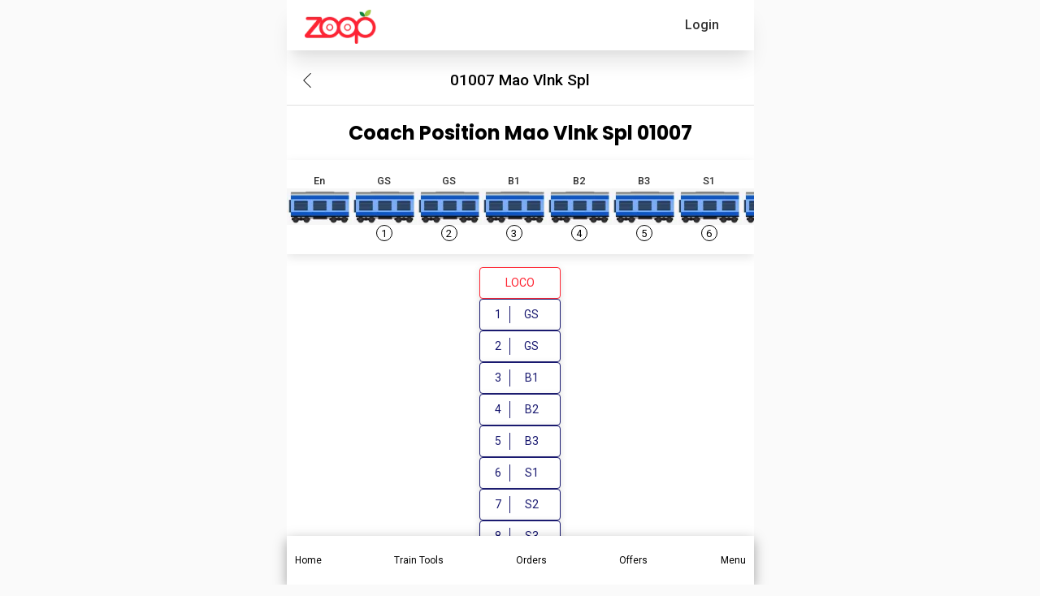

--- FILE ---
content_type: text/html; charset=utf-8
request_url: https://www.zoopindia.com/check-train-coach-position/01007-deccan-express-coach-position
body_size: 11636
content:
<!DOCTYPE html><html lang="en"><head><meta charSet="utf-8"/><meta name="viewport" content="width=device-width, initial-scale=1"/><link rel="preload" href="/_next/static/media/47cbc4e2adbc5db9-s.p.woff2" as="font" crossorigin="" type="font/woff2"/><link rel="preload" href="/_next/static/media/b957ea75a84b6ea7-s.p.woff2" as="font" crossorigin="" type="font/woff2"/><link rel="preload" href="/_next/static/media/eafabf029ad39a43-s.p.woff2" as="font" crossorigin="" type="font/woff2"/><link rel="preload" as="image" imageSrcSet="/assets/images/logo.webp?w=96&amp;q=75 1x, /assets/images/logo.webp?w=256&amp;q=75 2x" fetchPriority="high"/><link rel="stylesheet" href="/_next/static/css/ab8055b15a270084.css" crossorigin="anonymous" data-precedence="next"/><link rel="stylesheet" href="/_next/static/css/07d75e05a22f496b.css" crossorigin="anonymous" data-precedence="next"/><link rel="stylesheet" href="/_next/static/css/5b169c431e64ddf3.css" crossorigin="anonymous" data-precedence="next"/><link rel="preload" as="script" fetchPriority="low" href="/_next/static/chunks/webpack-6f305ddaafc3645f.js" crossorigin=""/><script src="/_next/static/chunks/fd9d1056-7445afdd8bc19486.js" async="" crossorigin=""></script><script src="/_next/static/chunks/2472-f4d144f324161ac7.js" async="" crossorigin=""></script><script src="/_next/static/chunks/main-app-3cc357b60f40db42.js" async="" crossorigin=""></script><script src="/_next/static/chunks/app/global-error-851c85ce200b80b9.js" async="" crossorigin=""></script><script src="/_next/static/chunks/413-97de251f48055848.js" async="" crossorigin=""></script><script src="/_next/static/chunks/8326-c12e5b929600c6d2.js" async="" crossorigin=""></script><script src="/_next/static/chunks/1095-36aa6b442d5fdc3c.js" async="" crossorigin=""></script><script src="/_next/static/chunks/2611-c236fcef4a12adec.js" async="" crossorigin=""></script><script src="/_next/static/chunks/5068-e635e348ace2e6e1.js" async="" crossorigin=""></script><script src="/_next/static/chunks/121-e7068e70449645cf.js" async="" crossorigin=""></script><script src="/_next/static/chunks/8384-9e5f9a8becf88fdf.js" async="" crossorigin=""></script><script src="/_next/static/chunks/1498-7af7ee52248ef68a.js" async="" crossorigin=""></script><script src="/_next/static/chunks/9205-3fb7c027c101bfe3.js" async="" crossorigin=""></script><script src="/_next/static/chunks/8516-39843682122d5979.js" async="" crossorigin=""></script><script src="/_next/static/chunks/7433-a23857bb77166fc2.js" async="" crossorigin=""></script><script src="/_next/static/chunks/4479-ffbd325df5f658a9.js" async="" crossorigin=""></script><script src="/_next/static/chunks/7031-a5639fa45e209041.js" async="" crossorigin=""></script><script src="/_next/static/chunks/app/layout-45e7ca0dc2010d6b.js" async="" crossorigin=""></script><script src="/_next/static/chunks/app/not-found-2e44fef138940021.js" async="" crossorigin=""></script><script src="/_next/static/chunks/aaea2bcf-a7ca6716006e5525.js" async="" crossorigin=""></script><script src="/_next/static/chunks/9895-09baa7d9e96f552b.js" async="" crossorigin=""></script><script src="/_next/static/chunks/9586-c2e641f014d8b22c.js" async="" crossorigin=""></script><script src="/_next/static/chunks/58-74fa27c904fc0034.js" async="" crossorigin=""></script><script src="/_next/static/chunks/6639-ba463cf975c21d9a.js" async="" crossorigin=""></script><script src="/_next/static/chunks/9036-8d56102a826eca69.js" async="" crossorigin=""></script><script src="/_next/static/chunks/345-224285e2c9f8849b.js" async="" crossorigin=""></script><script src="/_next/static/chunks/5100-cea17fb19c6030c8.js" async="" crossorigin=""></script><script src="/_next/static/chunks/app/check-train-coach-position/page-36c24c1b921fe632.js" async="" crossorigin=""></script><title>01007 Mao Vlnk Spl Coach Position – MAO to VLNK</title><meta name="description" content="Check train 01007 Mao Vlnk Spl coach position online easily today on Zoop App or website. Enter train name or number for instant results and stay updated"/><meta name="keywords" content="Check Mao Vlnk Spl 01007 Coach position, check Mao Vlnk Spl 01007 coach sequence, Mao Vlnk Spl coach position enquiry, 01007 train coach position, Mao Vlnk Spl 01007 train coach sequence, irctc enquiry, PNR, Mao Vlnk Spl 01007 railway ecatering."/><meta name="theme-color" content="#db5945"/><meta name="robots" content="index, follow"/><link rel="canonical" href="https://www.zoopindia.com/check-train-coach-position/01007-mao-vlnk-spl-coach-position"/><meta property="og:title" content="01007 Mao Vlnk Spl Coach Position – MAO to VLNK"/><meta property="og:description" content="Check train 01007 Mao Vlnk Spl coach position online easily today on Zoop App or website. Enter train name or number for instant results and stay updated"/><meta property="og:url" content="https://www.zoopindia.com/check-train-coach-position/01007-mao-vlnk-spl-coach-position"/><meta property="og:site_name" content="Zoop"/><meta property="og:type" content="website"/><meta name="twitter:card" content="summary"/><meta name="twitter:title" content="01007 Mao Vlnk Spl Coach Position – MAO to VLNK"/><meta name="twitter:description" content="Check train 01007 Mao Vlnk Spl coach position online easily today on Zoop App or website. Enter train name or number for instant results and stay updated"/><link rel="icon" href="/icon.ico?4cd66a4140550e1a" type="image/x-icon" sizes="32x32"/><meta name="next-size-adjust"/><link rel="stylesheet" type="text/css" href="/css/main.min.css"/><script src="/_next/static/chunks/polyfills-c67a75d1b6f99dc8.js" crossorigin="anonymous" noModule=""></script></head><body class="__className_518cef"><div class="wrapper"><!--$--><header id="header-container"><nav class="navbar"><div class="mobile-image"><a class="websiteLogo" href="/"><img alt="ZOOPINDIA" fetchPriority="high" width="88" height="43" decoding="async" data-nimg="1" class="img-fluid top" style="color:transparent" srcSet="/assets/images/logo.webp?w=96&amp;q=75 1x, /assets/images/logo.webp?w=256&amp;q=75 2x" src="/assets/images/logo.webp?w=256&amp;q=75"/></a></div><ul class="user-detail"><li class="login-button"><div class="user">Login</div></li></ul></nav><!--$--><div class="offcanvas offcanvas-start sideNav sideNavCustom" tabindex="-1" style="visibility:hidden;display:none" id="offcanvasExample"><div class="offcanvas-header p-0"><button type="button" class="btn-close text-reset" aria-label="Close"></button></div><div class="offcanvas-body p-0"><div class="menuSection"><span class="section-heading">Profile</span><ul class="list-group"><li class="list-group-item"><a href="/profile"><svg xmlns="http://www.w3.org/2000/svg" height="16" width="16" fill="#666" viewBox="0 32 512 448"><path d="M64 32C28.7 32 0 60.7 0 96V416c0 35.3 28.7 64 64 64H448c35.3 0 64-28.7 64-64V192c0-35.3-28.7-64-64-64H80c-8.8 0-16-7.2-16-16s7.2-16 16-16H448c17.7 0 32-14.3 32-32s-14.3-32-32-32H64zM416 272a32 32 0 1 1 0 64 32 32 0 1 1 0-64z"></path></svg> <span>My Profile</span></a></li><li class="list-group-item"><a href="/order-history"><svg xmlns="http://www.w3.org/2000/svg" height="16" width="18" fill="#666" viewBox="0 0.002 576 511.998"><path d="M253.3 35.1c6.1-11.8 1.5-26.3-10.2-32.4s-26.3-1.5-32.4 10.2L117.6 192H32c-17.7 0-32 14.3-32 32s14.3 32 32 32l51.9 207.5C91 492 116.6 512 146 512h284c29.4 0 55-20 62.1-48.5L544 256c17.7 0 32-14.3 32-32s-14.3-32-32-32h-85.6L365.3 12.9c-6.1-11.7-20.6-16.3-32.4-10.2s-16.3 20.6-10.2 32.4L404.3 192H171.7l81.6-156.9zM192 304v96c0 8.8-7.2 16-16 16s-16-7.2-16-16v-96c0-8.8 7.2-16 16-16s16 7.2 16 16zm96-16c8.8 0 16 7.2 16 16v96c0 8.8-7.2 16-16 16s-16-7.2-16-16v-96c0-8.8 7.2-16 16-16zm128 16v96c0 8.8-7.2 16-16 16s-16-7.2-16-16v-96c0-8.8 7.2-16 16-16s16 7.2 16 16z"></path></svg> <span>My Orders</span></a></li></ul></div><div class="menuSection"><span class="section-heading">Other Services</span><ul class="list-group"><li class="list-group-item"><a href="/group-food-order-in-train"><svg xmlns="http://www.w3.org/2000/svg" height="16" width="20" fill="#666" viewBox="0 0 640 512"><path d="M144 0a80 80 0 1 1 0 160 80 80 0 1 1 0-160zm368 0a80 80 0 1 1 0 160 80 80 0 1 1 0-160zM0 298.7C0 239.8 47.8 192 106.7 192h42.7c15.9 0 31 3.5 44.6 9.7-1.3 7.2-1.9 14.7-1.9 22.3 0 38.2 16.8 72.5 43.3 96H21.3C9.6 320 0 310.4 0 298.7zM405.3 320h-.7c26.6-23.5 43.3-57.8 43.3-96 0-7.6-.7-15-1.9-22.3 13.6-6.3 28.7-9.7 44.6-9.7h42.7c58.9 0 106.7 47.8 106.7 106.7 0 11.8-9.6 21.3-21.3 21.3H405.3zM224 224a96 96 0 1 1 192 0 96 96 0 1 1-192 0zm-96 261.3c0-73.6 59.7-133.3 133.3-133.3h117.4c73.6 0 133.3 59.7 133.3 133.3 0 14.7-11.9 26.7-26.7 26.7H154.7c-14.7 0-26.7-11.9-26.7-26.7z"></path></svg> <span>Group Order</span></a></li></ul></div><div class="menuSection"><span class="section-heading">Help &amp; Support</span><ul class="list-group"><li class="list-group-item"><a href="/contact-us"><svg xmlns="http://www.w3.org/2000/svg" height="16" width="16" fill="#666" viewBox="0 0 512 512"><path d="M256 48C141.1 48 48 141.1 48 256v40c0 13.3-10.7 24-24 24S0 309.3 0 296v-40C0 114.6 114.6 0 256 0s256 114.6 256 256v144.1c0 48.6-39.4 88-88.1 88l-110.3-.1c-8.3 14.3-23.8 24-41.6 24h-32c-26.5 0-48-21.5-48-48s21.5-48 48-48h32c17.8 0 33.3 9.7 41.6 24l110.4.1c22.1 0 40-17.9 40-40V256c0-114.9-93.1-208-208-208zM144 208h16c17.7 0 32 14.3 32 32v112c0 17.7-14.3 32-32 32h-16c-35.3 0-64-28.7-64-64v-48c0-35.3 28.7-64 64-64zm224 0c35.3 0 64 28.7 64 64v48c0 35.3-28.7 64-64 64h-16c-17.7 0-32-14.3-32-32V240c0-17.7 14.3-32 32-32h16z"></path></svg> <span>Contact Us</span></a></li><li class="list-group-item"><a href="/feedback"><svg xmlns="http://www.w3.org/2000/svg" height="16" width="20" fill="#666" viewBox="-0.011 0 639.978 512"><path d="M208 352c114.9 0 208-78.8 208-176S322.9 0 208 0 0 78.8 0 176c0 38.6 14.7 74.3 39.6 103.4-3.5 9.4-8.7 17.7-14.2 24.7-4.8 6.2-9.7 11-13.3 14.3-1.8 1.6-3.3 2.9-4.3 3.7-.5.4-.9.7-1.1.8l-.2.2C1 327.2-1.4 334.4.8 340.9S9.1 352 16 352c21.8 0 43.8-5.6 62.1-12.5 9.2-3.5 17.8-7.4 25.3-11.4C134.1 343.3 169.8 352 208 352zm240-176c0 112.3-99.1 196.9-216.5 207 24.3 74.4 104.9 129 200.5 129 38.2 0 73.9-8.7 104.7-23.9 7.5 4 16 7.9 25.2 11.4 18.3 6.9 40.3 12.5 62.1 12.5 6.9 0 13.1-4.5 15.2-11.1 2.1-6.6-.2-13.8-5.8-17.9l-.2-.2c-.2-.2-.6-.4-1.1-.8-1-.8-2.5-2-4.3-3.7-3.6-3.3-8.5-8.1-13.3-14.3-5.5-7-10.7-15.4-14.2-24.7 24.9-29 39.6-64.7 39.6-103.4 0-92.8-84.9-168.9-192.6-175.5.4 5.1.6 10.3.6 15.5z"></path></svg> <span>Feedback</span></a></li></ul></div><div class="menuSection"><span class="section-heading">About Zoop</span><ul class="list-group"><li class="list-group-item"><a href="/about-us"><svg xmlns="http://www.w3.org/2000/svg" height="16" width="16" fill="#666" viewBox="32 0 480 512"><path d="M96 0C60.7 0 32 28.7 32 64v384c0 35.3 28.7 64 64 64h288c35.3 0 64-28.7 64-64V64c0-35.3-28.7-64-64-64H96zm112 288h64c44.2 0 80 35.8 80 80 0 8.8-7.2 16-16 16H144c-8.8 0-16-7.2-16-16 0-44.2 35.8-80 80-80zm-32-96a64 64 0 1 1 128 0 64 64 0 1 1-128 0zM512 80c0-8.8-7.2-16-16-16s-16 7.2-16 16v64c0 8.8 7.2 16 16 16s16-7.2 16-16V80zm-16 112c-8.8 0-16 7.2-16 16v64c0 8.8 7.2 16 16 16s16-7.2 16-16v-64c0-8.8-7.2-16-16-16zm16 144c0-8.8-7.2-16-16-16s-16 7.2-16 16v64c0 8.8 7.2 16 16 16s16-7.2 16-16v-64z"></path></svg> <span>About Us</span></a></li><li class="list-group-item"><a href="/faqs-on-online-food-orders-in-trains"><svg xmlns="http://www.w3.org/2000/svg" height="16" width="16" fill="#666" viewBox="0 0 512 512"><path d="M256 512a256 256 0 1 0 0-512 256 256 0 1 0 0 512zm-86.2-346.7c7.9-22.3 29.1-37.3 52.8-37.3h58.3c34.9 0 63.1 28.3 63.1 63.1 0 22.6-12.1 43.5-31.7 54.8L280 264.4c-.2 13-10.9 23.6-24 23.6-13.3 0-24-10.7-24-24v-13.5c0-8.6 4.6-16.5 12.1-20.8l44.3-25.4c4.7-2.7 7.6-7.7 7.6-13.1 0-8.4-6.8-15.1-15.1-15.1h-58.3c-3.4 0-6.4 2.1-7.5 5.3l-.4 1.2c-4.4 12.5-18.2 19-30.6 14.6s-19-18.2-14.6-30.6l.4-1.2zM224 352a32 32 0 1 1 64 0 32 32 0 1 1-64 0z"></path></svg> <span>FAQ</span></a></li><li class="list-group-item"><a href="/terms-and-conditions"><svg xmlns="http://www.w3.org/2000/svg" height="16" width="14" fill="#666" viewBox="0 0 448 512"><path d="M96 0C43 0 0 43 0 96v320c0 53 43 96 96 96h320c17.7 0 32-14.3 32-32s-14.3-32-32-32v-64c17.7 0 32-14.3 32-32V32c0-17.7-14.3-32-32-32H96zm0 384h256v64H96c-17.7 0-32-14.3-32-32s14.3-32 32-32zm32-240c0-8.8 7.2-16 16-16h192c8.8 0 16 7.2 16 16s-7.2 16-16 16H144c-8.8 0-16-7.2-16-16zm16 48h192c8.8 0 16 7.2 16 16s-7.2 16-16 16H144c-8.8 0-16-7.2-16-16s7.2-16 16-16z"></path></svg> <span>Terms &amp; Conditions</span></a></li><li class="list-group-item"><a href="/privacy-policy"><svg xmlns="http://www.w3.org/2000/svg" height="16" width="12" fill="#666" viewBox="0 0 384 512"><path d="M64 0C28.7 0 0 28.7 0 64V448c0 35.3 28.7 64 64 64H320c35.3 0 64-28.7 64-64V160H256c-17.7 0-32-14.3-32-32V0H64zM256 0V128H384L256 0zM112 256H272c8.8 0 16 7.2 16 16s-7.2 16-16 16H112c-8.8 0-16-7.2-16-16s7.2-16 16-16zm0 64H272c8.8 0 16 7.2 16 16s-7.2 16-16 16H112c-8.8 0-16-7.2-16-16s7.2-16 16-16zm0 64H272c8.8 0 16 7.2 16 16s-7.2 16-16 16H112c-8.8 0-16-7.2-16-16s7.2-16 16-16z"></path></svg> <span>Privacy Policy</span></a></li><li class="list-group-item"><a href="/cancellation-policy"><svg xmlns="http://www.w3.org/2000/svg" height="16" width="12" fill="#666" viewBox="0 0 384 512"><path d="M64 0C28.7 0 0 28.7 0 64v384c0 35.3 28.7 64 64 64h256c35.3 0 64-28.7 64-64V160H256c-17.7 0-32-14.3-32-32V0H64zm192 0v128h128L256 0zM155.7 250.2l36.3 51.9 36.3-51.9c7.6-10.9 22.6-13.5 33.4-5.9s13.5 22.6 5.9 33.4L221.3 344l46.4 66.2c7.6 10.9 5 25.8-5.9 33.4s-25.8 5-33.4-5.9L192 385.8l-36.3 51.9c-7.6 10.9-22.6 13.5-33.4 5.9s-13.5-22.6-5.9-33.4l46.3-66.2-46.4-66.2c-7.6-10.9-5-25.8 5.9-33.4s25.8-5 33.4 5.9z"></path></svg> <span>Cancellation Policy</span></a></li></ul></div><div class="menuSection"><span class="section-heading">Contact Info</span><ul class="list-group"><li class="list-group-item"><a href="tel:+91-8010802222"><svg xmlns="http://www.w3.org/2000/svg" height="16" width="16" fill="#666" viewBox="0 -0.023 512 512.023"><path d="M280 0c128.1 0 232 103.9 232 232 0 13.3-10.7 24-24 24s-24-10.7-24-24c0-101.6-82.4-184-184-184-13.3 0-24-10.7-24-24s10.7-24 24-24zm8 192a32 32 0 1 1 0 64 32 32 0 1 1 0-64zm-32-72c0-13.3 10.7-24 24-24 75.1 0 136 60.9 136 136 0 13.3-10.7 24-24 24s-24-10.7-24-24c0-48.6-39.4-88-88-88-13.3 0-24-10.7-24-24zM117.5 1.4c19.4-5.3 39.7 4.6 47.4 23.2l40 96c6.8 16.3 2.1 35.2-11.6 46.3L144 207.3c33.3 70.4 90.3 127.4 160.7 160.7l40.3-49.3c11.2-13.7 30-18.4 46.3-11.6l96 40c18.6 7.7 28.5 28 23.2 47.4l-24 88C481.8 499.9 466 512 448 512 200.6 512 0 311.4 0 64c0-18 12.1-33.8 29.5-38.6l88-24z"></path></svg> <span>+91-8010802222</span></a></li><li class="list-group-item"><a href="mailto:care@zoopindia.com"><svg xmlns="http://www.w3.org/2000/svg" height="16" width="16" fill="#666" viewBox="0 64 512 384"><path d="M48 64C21.5 64 0 85.5 0 112c0 15.1 7.1 29.3 19.2 38.4l217.6 163.2c11.4 8.5 27 8.5 38.4 0l217.6-163.2c12.1-9.1 19.2-23.3 19.2-38.4 0-26.5-21.5-48-48-48H48zM0 176v208c0 35.3 28.7 64 64 64h384c35.3 0 64-28.7 64-64V176L294.4 339.2a63.9 63.9 0 0 1-76.8 0L0 176z"></path></svg> <span>care@zoopindia.com</span></a></li><li class="list-group-item"><a href="https://wa.me/+917042062070?text=Hi" target="_blank" title="WhatsApp"><svg xmlns="http://www.w3.org/2000/svg" height="16" width="14" fill="#666" viewBox="0 32 448 448"><path d="M380.9 97.1C339 55.1 283.2 32 223.9 32c-122.4 0-222 99.6-222 222 0 39.1 10.2 77.3 29.6 111L0 480l117.7-30.9c32.4 17.7 68.9 27 106.1 27h.1c122.3 0 224.1-99.6 224.1-222 0-59.3-25.2-115-67.1-157zm-157 341.6c-33.2 0-65.7-8.9-94-25.7l-6.7-4-69.8 18.3L72 359.2l-4.4-7c-18.5-29.4-28.2-63.3-28.2-98.2 0-101.7 82.8-184.5 184.6-184.5 49.3 0 95.6 19.2 130.4 54.1 34.8 34.9 56.2 81.2 56.1 130.5 0 101.8-84.9 184.6-186.6 184.6zm101.2-138.2c-5.5-2.8-32.8-16.2-37.9-18-5.1-1.9-8.8-2.8-12.5 2.8-3.7 5.6-14.3 18-17.6 21.8-3.2 3.7-6.5 4.2-12 1.4-32.6-16.3-54-29.1-75.5-66-5.7-9.8 5.7-9.1 16.3-30.3 1.8-3.7 .9-6.9-.5-9.7-1.4-2.8-12.5-30.1-17.1-41.2-4.5-10.8-9.1-9.3-12.5-9.5-3.2-.2-6.9-.2-10.6-.2-3.7 0-9.7 1.4-14.8 6.9-5.1 5.6-19.4 19-19.4 46.3 0 27.3 19.9 53.7 22.6 57.4 2.8 3.7 39.1 59.7 94.8 83.8 35.2 15.2 49 16.5 66.6 13.9 10.7-1.6 32.8-13.4 37.4-26.4 4.6-13 4.6-24.1 3.2-26.4-1.3-2.5-5-3.9-10.5-6.6z"></path></svg> <span>+91-7042062070</span></a></li></ul></div></div></div><!--/$--></header><!--/$--><!--$?--><template id="B:0"></template><div class="loading"><span class="page-loader"> </span></div><!--/$--><!--$--><footer><section class="container-fluid bgGray content-visibility-auto"><div class="links"><div class="links-container flex-prop"><div class="link-column"><span>About Zoop</span><ul><li><a href="/about-us" target="_blank" title="About Us">About Us</a></li><li><a href="/terms-and-conditions" target="_blank" title="Terms &amp; Conditions">Terms &amp; Conditions</a></li><li><a href="/privacy-policy" target="_blank" title="Privacy Policy">Privacy Policy</a></li><li><a href="/cancellation-policy" target="_blank" title="Cancellation Policy">Cancellation Policy</a></li><li><a href="/press-releases" target="_blank" title="News Room">News Room</a></li><li><a href="/feedback" target="_blank" title="Feedback &amp; Complaints">Feedback &amp; Complaints</a></li><li><a href="/contact-us" target="_blank" title="Contact Us">Contact Us</a></li></ul></div><div class="link-column"><span>Zoop Business</span><ul><li><a href="/e-catering" target="_blank" title="IRCTC e-Catering">IRCTC e-Catering</a></li><li><a href="/register-restaurant-for-food-in-train" target="_blank" title="Vendor Registration">Vendor Registration</a></li><li><a href="https://wa.me/+917042062070?text=Hi" target="_blank" title="Need Help?">Need Help?</a></li><li><a href="/faqs-on-online-food-orders-in-trains" target="_blank" title="FAQ">FAQs</a></li><li><a href="/offers" target="_blank" title="FAQ">Latest Offers</a></li><li><a href="/sitemap" target="_blank" title="Sitemap">Sitemap</a></li><li><a href="https://www.zoopindia.com/blog/" target="_blank" title="Our Blog">Our Blog</a></li></ul></div></div><div class="links-container"><div class="link-column"><span>IRCTC Food Service</span><ul><li><a href="/" target="_blank" title="Order Food in Train">Order Food in Train</a></li><li><a href="/group-food-order-in-train" target="_blank" title="Group Food Order in Train">Group Food Order in Train</a></li><li><a href="/jain-food-in-train" target="_blank" title="Jain Food in Train">Jain Food in Train</a></li><li><a href="/order-food-in-train-on-whatsapp" target="_blank" title="IRCTC Food Order on WhatsApp">IRCTC Food Order on WhatsApp</a></li><li><a href="/railway-food-delivery" target="_blank" title="Railway Food Delivery">Non-Veg Food in Train</a></li><li><a href="/order-food-delivery-in-train" target="_blank" title="Railway Food Delivery">Order Food Delivery In Train</a></li><li><a href="/rail-khana-order" target="_blank" title="Rail Khana Order">Rail Khana Order</a></li></ul></div><div class="link-column"><span>Indian Railway Info.</span><ul><li><a href="/check-pnr-status" target="_blank" title="PNR Status Check">PNR Status Check</a></li><li><a href="/check-train-coach-position" target="_blank" title="Train Coach Position">Train Coach Position</a></li><li><a href="/check-train-time-table" target="_blank" title="IRCTC Train Schedule">IRCTC Train Schedule</a></li><li><a href="/check-platform-number-position" target="_blank" title="Platform Locator">Platform Locator</a></li><li><a href="/check-pnr-status-on-whatsapp" target="_blank" title="Check PNR Status on Whatsapp">Check PNR Status on Whatsapp</a></li><li><a href="/track-live-train-running-status" target="_blank" title="Track Train Running Status">Track Live Train Running Status</a></li></ul></div></div></div></section><section class="container-fluid sectionSpace pb-md-3 f8f9fa content-visibility-auto"><div class="container-md"><div class="row footerBottom"><div class="col-12"><ul class="list-unstyled otherLink socialMediaLink"><li><a href="https://play.google.com/store/apps/details?id=com.zoop.zoopindiaservice&amp;hl=en" target="blank" title="Playstore" class="instagram"><img alt="Zoop android app" loading="lazy" decoding="async" data-nimg="fill" style="position:absolute;height:100%;width:100%;left:0;top:0;right:0;bottom:0;color:transparent" src="https://www.zoopindia.com/assets/images/home/googlePlay.svg"/></a></li><li><a href="https://apps.apple.com/us/app/order-food-in-trains-zoop/id6445911264" target="blank" title="Applestore" class="instagram"><img alt="Zoop iOS app" loading="lazy" decoding="async" data-nimg="fill" style="position:absolute;height:100%;width:100%;left:0;top:0;right:0;bottom:0;color:transparent" src="https://www.zoopindia.com/assets/images/home/apple.svg"/></a></li><li><a href="https://wa.me/+917042062070?text=Hi" target="blank" title="WhatsApp" class="whatsapp"><img alt="Order IRCTC food through whatsapp" loading="lazy" decoding="async" data-nimg="fill" style="position:absolute;height:100%;width:100%;left:0;top:0;right:0;bottom:0;color:transparent" src="https://www.zoopindia.com/assets/images/home/whatsapp.svg"/></a></li></ul></div><div class="col-12"><p>1st Floor, B-2/11, Mohan Cooperative Industrial Estate, New Delhi South Delhi, Delhi, 110044</p></div><div class="col-12"><p>© <!-- -->2026<!-- --> <a class="zoop-color" href="/">ZOOP</a> - All rights reserved. Zoop Web Services Pvt. Ltd.</p><!--$--><div class="padding-bottom-20"></div><!--/$--></div></div></div></section></footer><!--/$--></div><script src="/_next/static/chunks/webpack-6f305ddaafc3645f.js" crossorigin="" async=""></script><div hidden id="S:0"><template id="P:1"></template></div><script>(self.__next_f=self.__next_f||[]).push([0]);self.__next_f.push([2,null])</script><script>self.__next_f.push([1,"1:HL[\"/_next/static/media/47cbc4e2adbc5db9-s.p.woff2\",\"font\",{\"crossOrigin\":\"\",\"type\":\"font/woff2\"}]\n2:HL[\"/_next/static/css/ab8055b15a270084.css\",\"style\",{\"crossOrigin\":\"\"}]\n0:\"$L3\"\n"])</script><script>self.__next_f.push([1,"4:HL[\"/_next/static/media/b957ea75a84b6ea7-s.p.woff2\",\"font\",{\"crossOrigin\":\"\",\"type\":\"font/woff2\"}]\n5:HL[\"/_next/static/media/eafabf029ad39a43-s.p.woff2\",\"font\",{\"crossOrigin\":\"\",\"type\":\"font/woff2\"}]\n6:HL[\"/_next/static/css/07d75e05a22f496b.css\",\"style\",{\"crossOrigin\":\"\"}]\n"])</script><script>self.__next_f.push([1,"7:I[33728,[],\"\"]\n9:I[4690,[\"6470\",\"static/chunks/app/global-error-851c85ce200b80b9.js\"],\"\"]\n"])</script><script>self.__next_f.push([1,"a:I[79010,[\"413\",\"static/chunks/413-97de251f48055848.js\",\"8326\",\"static/chunks/8326-c12e5b929600c6d2.js\",\"1095\",\"static/chunks/1095-36aa6b442d5fdc3c.js\",\"2611\",\"static/chunks/2611-c236fcef4a12adec.js\",\"5068\",\"static/chunks/5068-e635e348ace2e6e1.js\",\"121\",\"static/chunks/121-e7068e70449645cf.js\",\"8384\",\"static/chunks/8384-9e5f9a8becf88fdf.js\",\"1498\",\"static/chunks/1498-7af7ee52248ef68a.js\",\"9205\",\"static/chunks/9205-3fb7c027c101bfe3.js\",\"8516\",\"static/chunks/8516-39843682122d5979.js\",\"7433\",\"static/chunks/7433-a23857bb77166fc2.js\",\"4479\",\"static/chunks/4479-ffbd325df5f658a9.js\",\"7031\",\"static/chunks/7031-a5639fa45e209041.js\",\"3185\",\"static/chunks/app/layout-45e7ca0dc2010d6b.js\"],\"ReduxProvider\"]\n"])</script><script>self.__next_f.push([1,"b:I[33684,[\"413\",\"static/chunks/413-97de251f48055848.js\",\"8326\",\"static/chunks/8326-c12e5b929600c6d2.js\",\"1095\",\"static/chunks/1095-36aa6b442d5fdc3c.js\",\"2611\",\"static/chunks/2611-c236fcef4a12adec.js\",\"5068\",\"static/chunks/5068-e635e348ace2e6e1.js\",\"121\",\"static/chunks/121-e7068e70449645cf.js\",\"8384\",\"static/chunks/8384-9e5f9a8becf88fdf.js\",\"1498\",\"static/chunks/1498-7af7ee52248ef68a.js\",\"9205\",\"static/chunks/9205-3fb7c027c101bfe3.js\",\"8516\",\"static/chunks/8516-39843682122d5979.js\",\"7433\",\"static/chunks/7433-a23857bb77166fc2.js\",\"4479\",\"static/chunks/4479-ffbd325df5f658a9.js\",\"7031\",\"static/chunks/7031-a5639fa45e209041.js\",\"3185\",\"static/chunks/app/layout-45e7ca0dc2010d6b.js\"],\"GlobalContextProvider\"]\n"])</script><script>self.__next_f.push([1,"c:I[1740,[\"413\",\"static/chunks/413-97de251f48055848.js\",\"8326\",\"static/chunks/8326-c12e5b929600c6d2.js\",\"1095\",\"static/chunks/1095-36aa6b442d5fdc3c.js\",\"2611\",\"static/chunks/2611-c236fcef4a12adec.js\",\"5068\",\"static/chunks/5068-e635e348ace2e6e1.js\",\"121\",\"static/chunks/121-e7068e70449645cf.js\",\"8384\",\"static/chunks/8384-9e5f9a8becf88fdf.js\",\"1498\",\"static/chunks/1498-7af7ee52248ef68a.js\",\"9205\",\"static/chunks/9205-3fb7c027c101bfe3.js\",\"8516\",\"static/chunks/8516-39843682122d5979.js\",\"7433\",\"static/chunks/7433-a23857bb77166fc2.js\",\"4479\",\"static/chunks/4479-ffbd325df5f658a9.js\",\"7031\",\"static/chunks/7031-a5639fa45e209041.js\",\"3185\",\"static/chunks/app/layout-45e7ca0dc2010d6b.js\"],\"\"]\n"])</script><script>self.__next_f.push([1,"d:\"$Sreact.suspense\"\n"])</script><script>self.__next_f.push([1,"e:I[514,[\"413\",\"static/chunks/413-97de251f48055848.js\",\"8326\",\"static/chunks/8326-c12e5b929600c6d2.js\",\"1095\",\"static/chunks/1095-36aa6b442d5fdc3c.js\",\"2611\",\"static/chunks/2611-c236fcef4a12adec.js\",\"5068\",\"static/chunks/5068-e635e348ace2e6e1.js\",\"121\",\"static/chunks/121-e7068e70449645cf.js\",\"8384\",\"static/chunks/8384-9e5f9a8becf88fdf.js\",\"1498\",\"static/chunks/1498-7af7ee52248ef68a.js\",\"9205\",\"static/chunks/9205-3fb7c027c101bfe3.js\",\"8516\",\"static/chunks/8516-39843682122d5979.js\",\"7433\",\"static/chunks/7433-a23857bb77166fc2.js\",\"4479\",\"static/chunks/4479-ffbd325df5f658a9.js\",\"7031\",\"static/chunks/7031-a5639fa45e209041.js\",\"3185\",\"static/chunks/app/layout-45e7ca0dc2010d6b.js\"],\"\"]\n"])</script><script>self.__next_f.push([1,"f:I[56954,[],\"\"]\n10:I[7264,[],\"\"]\n11:I[60990,[\"8326\",\"static/chunks/8326-c12e5b929600c6d2.js\",\"9160\",\"static/chunks/app/not-found-2e44fef138940021.js\"],\"\"]\n"])</script><script>self.__next_f.push([1,"14:I[61171,[\"413\",\"static/chunks/413-97de251f48055848.js\",\"8326\",\"static/chunks/8326-c12e5b929600c6d2.js\",\"1095\",\"static/chunks/1095-36aa6b442d5fdc3c.js\",\"2611\",\"static/chunks/2611-c236fcef4a12adec.js\",\"5068\",\"static/chunks/5068-e635e348ace2e6e1.js\",\"121\",\"static/chunks/121-e7068e70449645cf.js\",\"8384\",\"static/chunks/8384-9e5f9a8becf88fdf.js\",\"1498\",\"static/chunks/1498-7af7ee52248ef68a.js\",\"9205\",\"static/chunks/9205-3fb7c027c101bfe3.js\",\"8516\",\"static/chunks/8516-39843682122d5979.js\",\"7433\",\"static/chunks/7433-a23857bb77166fc2.js\",\"4479\",\"static/chunks/4479-ffbd325df5f658a9.js\",\"7031\",\"static/chunks/7031-a5639fa45e209041.js\",\"3185\",\"static/chunks/app/layout-45e7ca0dc2010d6b.js\"],\"\"]\n"])</script><script>self.__next_f.push([1,"15:I[73994,[\"8218\",\"static/chunks/aaea2bcf-a7ca6716006e5525.js\",\"413\",\"static/chunks/413-97de251f48055848.js\",\"8326\",\"static/chunks/8326-c12e5b929600c6d2.js\",\"1095\",\"static/chunks/1095-36aa6b442d5fdc3c.js\",\"2611\",\"static/chunks/2611-c236fcef4a12adec.js\",\"9895\",\"static/chunks/9895-09baa7d9e96f552b.js\",\"5068\",\"static/chunks/5068-e635e348ace2e6e1.js\",\"121\",\"static/chunks/121-e7068e70449645cf.js\",\"9586\",\"static/chunks/9586-c2e641f014d8b22c.js\",\"58\",\"static/chunks/58-74fa27c904fc0034.js\",\"6639\",\"static/chunks/6639-ba463cf975c21d9a.js\",\"9036\",\"static/chunks/9036-8d56102a826eca69.js\",\"7031\",\"static/chunks/7031-a5639fa45e209041.js\",\"345\",\"static/chunks/345-224285e2c9f8849b.js\",\"5100\",\"static/chunks/5100-cea17fb19c6030c8.js\",\"830\",\"static/chunks/app/check-train-coach-position/page-36c24c1b921fe632.js\"],\"\"]\n"])</script><script>self.__next_f.push([1,"3:[[[\"$\",\"link\",\"0\",{\"rel\":\"stylesheet\",\"href\":\"/_next/static/css/ab8055b15a270084.css\",\"precedence\":\"next\",\"crossOrigin\":\"anonymous\"}]],[\"$\",\"$L7\",null,{\"buildId\":\"8_zEGlCLsy7_dLxM6Po54\",\"assetPrefix\":\"\",\"initialCanonicalUrl\":\"/check-train-coach-position/01007-deccan-express-coach-position\",\"initialTree\":[\"\",{\"children\":[\"check-train-coach-position\",{\"children\":[[\"trainNumber\",\"01007-deccan-express-coach-position\",\"d\"],{\"children\":[\"__PAGE__\",{}]}]}]},\"$undefined\",\"$undefined\",true],\"initialHead\":[false,\"$L8\"],\"globalErrorComponent\":\"$9\",\"children\":[null,[\"$\",\"html\",null,{\"lang\":\"en\",\"children\":[[\"$\",\"head\",null,{\"children\":[\"$\",\"link\",null,{\"rel\":\"stylesheet\",\"type\":\"text/css\",\"href\":\"/css/main.min.css\"}]}],[\"$\",\"body\",null,{\"className\":\"__className_518cef\",\"children\":[\"$\",\"div\",null,{\"className\":\"wrapper\",\"children\":[[\"$\",\"$La\",null,{\"children\":[\"$\",\"$Lb\",null,{\"children\":[\"$\",\"$Lc\",null,{\"children\":[[\"$\",\"$d\",null,{\"fallback\":null,\"children\":[\"$\",\"$Le\",null,{}]}],[\"$\",\"$Lf\",null,{\"parallelRouterKey\":\"children\",\"segmentPath\":[\"children\"],\"loading\":\"$undefined\",\"loadingStyles\":\"$undefined\",\"hasLoading\":false,\"error\":\"$undefined\",\"errorStyles\":\"$undefined\",\"template\":[\"$\",\"$L10\",null,{}],\"templateStyles\":\"$undefined\",\"notFound\":[\"$\",\"main\",null,{\"children\":[\"$\",\"$L11\",null,{}]}],\"notFoundStyles\":[],\"childProp\":{\"current\":[\"$\",\"$Lf\",null,{\"parallelRouterKey\":\"children\",\"segmentPath\":[\"children\",\"check-train-coach-position\",\"children\"],\"loading\":[\"$\",\"div\",null,{\"className\":\"loading\",\"children\":[\"$\",\"span\",null,{\"className\":\"page-loader\",\"children\":\" \"}]}],\"loadingStyles\":[[\"$\",\"link\",\"0\",{\"rel\":\"stylesheet\",\"href\":\"/_next/static/css/5b169c431e64ddf3.css\",\"precedence\":\"next\",\"crossOrigin\":\"anonymous\"}]],\"hasLoading\":true,\"error\":\"$undefined\",\"errorStyles\":\"$undefined\",\"template\":[\"$\",\"$L10\",null,{}],\"templateStyles\":\"$undefined\",\"notFound\":\"$undefined\",\"notFoundStyles\":\"$undefined\",\"childProp\":{\"current\":[\"$\",\"$Lf\",null,{\"parallelRouterKey\":\"children\",\"segmentPath\":[\"children\",\"check-train-coach-position\",\"children\",[\"trainNumber\",\"01007-deccan-express-coach-position\",\"d\"],\"children\"],\"loading\":\"$undefined\",\"loadingStyles\":\"$undefined\",\"hasLoading\":false,\"error\":\"$undefined\",\"errorStyles\":\"$undefined\",\"template\":[\"$\",\"$L10\",null,{}],\"templateStyles\":\"$undefined\",\"notFound\":\"$undefined\",\"notFoundStyles\":\"$undefined\",\"childProp\":{\"current\":[\"$L12\",\"$L13\",null],\"segment\":\"__PAGE__\"},\"styles\":[[\"$\",\"link\",\"0\",{\"rel\":\"stylesheet\",\"href\":\"/_next/static/css/07d75e05a22f496b.css\",\"precedence\":\"next\",\"crossOrigin\":\"anonymous\"}]]}],\"segment\":[\"trainNumber\",\"01007-deccan-express-coach-position\",\"d\"]},\"styles\":[]}],\"segment\":\"check-train-coach-position\"},\"styles\":[]}],[\"$\",\"$d\",null,{\"fallback\":null,\"children\":[\"$\",\"$L14\",null,{}]}]]}]}]}],[\"$\",\"$L15\",null,{\"defer\":true,\"strategy\":\"lazyOnload\",\"src\":\"https://cdn.jsdelivr.net/npm/bootstrap@5.3.1/dist/js/bootstrap.min.js\",\"crossOrigin\":\"anonymous\"}],[\"$\",\"$L15\",null,{\"type\":\"module\",\"strategy\":\"lazyOnload\",\"src\":\"https://unpkg.com/ionicons@7.1.0/dist/ionicons/ionicons.esm.js\",\"crossOrigin\":\"anonymous\"}],[\"$\",\"$L15\",null,{\"defer\":true,\"noModule\":true,\"strategy\":\"lazyOnload\",\"src\":\"https://unpkg.com/ionicons@7.1.0/dist/ionicons/ionicons.js\",\"crossOrigin\":\"anonymous\"}],[\"$\",\"$L15\",null,{\"type\":\"module\",\"crossOrigin\":\"anonymous\",\"strategy\":\"lazyOnload\",\"dangerouslySetInnerHTML\":{\"__html\":\"\\n                (function(w,d,s,l,i){w[l]=w[l]||[];w[l].push({'gtm.start':\\n                new Date().getTime(),event:'gtm.js'});var f=d.getElementsByTagName(s)[0],\\n                j=d.createElement(s),dl=l!='dataLayer'?'\u0026l='+l:'';j.async=true;j.src=\\n                'https://www.googletagmanager.com/gtm.js?id='+i+dl;f.parentNode.insertBefore(j,f);\\n                })(window,document,'script','dataLayer','GTM-5Q9Q2LM');\\n              \"}}]]}]}]]}],null]}]]\n"])</script><script>self.__next_f.push([1,"8:[[\"$\",\"meta\",\"0\",{\"charSet\":\"utf-8\"}],[\"$\",\"title\",\"1\",{\"children\":\"01007 Mao Vlnk Spl Coach Position – MAO to VLNK\"}],[\"$\",\"meta\",\"2\",{\"name\":\"description\",\"content\":\"Check train 01007 Mao Vlnk Spl coach position online easily today on Zoop App or website. Enter train name or number for instant results and stay updated\"}],[\"$\",\"meta\",\"3\",{\"name\":\"keywords\",\"content\":\"Check Mao Vlnk Spl 01007 Coach position, check Mao Vlnk Spl 01007 coach sequence, Mao Vlnk Spl coach position enquiry, 01007 train coach position, Mao Vlnk Spl 01007 train coach sequence, irctc enquiry, PNR, Mao Vlnk Spl 01007 railway ecatering.\"}],[\"$\",\"meta\",\"4\",{\"name\":\"theme-color\",\"content\":\"#db5945\"}],[\"$\",\"meta\",\"5\",{\"name\":\"viewport\",\"content\":\"width=device-width, initial-scale=1\"}],[\"$\",\"meta\",\"6\",{\"name\":\"robots\",\"content\":\"index, follow\"}],[\"$\",\"link\",\"7\",{\"rel\":\"canonical\",\"href\":\"https://www.zoopindia.com/check-train-coach-position/01007-mao-vlnk-spl-coach-position\"}],[\"$\",\"meta\",\"8\",{\"property\":\"og:title\",\"content\":\"01007 Mao Vlnk Spl Coach Position – MAO to VLNK\"}],[\"$\",\"meta\",\"9\",{\"property\":\"og:description\",\"content\":\"Check train 01007 Mao Vlnk Spl coach position online easily today on Zoop App or website. Enter train name or number for instant results and stay updated\"}],[\"$\",\"meta\",\"10\",{\"property\":\"og:url\",\"content\":\"https://www.zoopindia.com/check-train-coach-position/01007-mao-vlnk-spl-coach-position\"}],[\"$\",\"meta\",\"11\",{\"property\":\"og:site_name\",\"content\":\"Zoop\"}],[\"$\",\"meta\",\"12\",{\"property\":\"og:type\",\"content\":\"website\"}],[\"$\",\"meta\",\"13\",{\"name\":\"twitter:card\",\"content\":\"summary\"}],[\"$\",\"meta\",\"14\",{\"name\":\"twitter:title\",\"content\":\"01007 Mao Vlnk Spl Coach Position – MAO to VLNK\"}],[\"$\",\"meta\",\"15\",{\"name\":\"twitter:description\",\"content\":\"Check train 01007 Mao Vlnk Spl coach position online easily today on Zoop App or website. Enter train name or number for instant results and stay updated\"}],[\"$\",\"link\",\"16\",{\"rel\":\"icon\",\"href\":\"/icon.ico?4cd66a4140550e1a\",\"type\":\"image/x-icon\",\"sizes\":\"32x32\"}],[\"$\",\"meta\",\"17\",{\"name\":\"next-size-adjust\"}]]\n"])</script><script>self.__next_f.push([1,"12:null\n"])</script><script>self.__next_f.push([1,"13:\"$L16\"\n16:E{\"digest\":\"NEXT_REDIRECT;replace;01007-mao-vlnk-spl-coach-position;true\"}\n"])</script><script>$RX=function(b,c,d,e){var a=document.getElementById(b);a&&(b=a.previousSibling,b.data="$!",a=a.dataset,c&&(a.dgst=c),d&&(a.msg=d),e&&(a.stck=e),b._reactRetry&&b._reactRetry())};;$RX("B:0","NEXT_REDIRECT;replace;01007-mao-vlnk-spl-coach-position;true")</script></body></html><meta http-equiv="refresh" content="0;url=01007-mao-vlnk-spl-coach-position"/>

--- FILE ---
content_type: text/html; charset=utf-8
request_url: https://www.zoopindia.com/check-train-coach-position/01007-mao-vlnk-spl-coach-position
body_size: 18730
content:
<!DOCTYPE html><html lang="en"><head><meta charSet="utf-8"/><meta name="viewport" content="width=device-width, initial-scale=1"/><link rel="preload" href="/_next/static/media/47cbc4e2adbc5db9-s.p.woff2" as="font" crossorigin="" type="font/woff2"/><link rel="preload" href="/_next/static/media/b957ea75a84b6ea7-s.p.woff2" as="font" crossorigin="" type="font/woff2"/><link rel="preload" href="/_next/static/media/eafabf029ad39a43-s.p.woff2" as="font" crossorigin="" type="font/woff2"/><link rel="preload" as="image" imageSrcSet="/assets/images/logo.webp?w=96&amp;q=75 1x, /assets/images/logo.webp?w=256&amp;q=75 2x" fetchPriority="high"/><link rel="stylesheet" href="/_next/static/css/ab8055b15a270084.css" crossorigin="anonymous" data-precedence="next"/><link rel="stylesheet" href="/_next/static/css/07d75e05a22f496b.css" crossorigin="anonymous" data-precedence="next"/><link rel="stylesheet" href="/_next/static/css/5b169c431e64ddf3.css" crossorigin="anonymous" data-precedence="next"/><link rel="preload" as="script" fetchPriority="low" href="/_next/static/chunks/webpack-6f305ddaafc3645f.js" crossorigin=""/><script src="/_next/static/chunks/fd9d1056-7445afdd8bc19486.js" async="" crossorigin=""></script><script src="/_next/static/chunks/2472-f4d144f324161ac7.js" async="" crossorigin=""></script><script src="/_next/static/chunks/main-app-3cc357b60f40db42.js" async="" crossorigin=""></script><script src="/_next/static/chunks/app/global-error-851c85ce200b80b9.js" async="" crossorigin=""></script><script src="/_next/static/chunks/413-97de251f48055848.js" async="" crossorigin=""></script><script src="/_next/static/chunks/8326-c12e5b929600c6d2.js" async="" crossorigin=""></script><script src="/_next/static/chunks/1095-36aa6b442d5fdc3c.js" async="" crossorigin=""></script><script src="/_next/static/chunks/2611-c236fcef4a12adec.js" async="" crossorigin=""></script><script src="/_next/static/chunks/5068-e635e348ace2e6e1.js" async="" crossorigin=""></script><script src="/_next/static/chunks/121-e7068e70449645cf.js" async="" crossorigin=""></script><script src="/_next/static/chunks/8384-9e5f9a8becf88fdf.js" async="" crossorigin=""></script><script src="/_next/static/chunks/1498-7af7ee52248ef68a.js" async="" crossorigin=""></script><script src="/_next/static/chunks/9205-3fb7c027c101bfe3.js" async="" crossorigin=""></script><script src="/_next/static/chunks/8516-39843682122d5979.js" async="" crossorigin=""></script><script src="/_next/static/chunks/7433-a23857bb77166fc2.js" async="" crossorigin=""></script><script src="/_next/static/chunks/4479-ffbd325df5f658a9.js" async="" crossorigin=""></script><script src="/_next/static/chunks/7031-a5639fa45e209041.js" async="" crossorigin=""></script><script src="/_next/static/chunks/app/layout-45e7ca0dc2010d6b.js" async="" crossorigin=""></script><script src="/_next/static/chunks/app/not-found-2e44fef138940021.js" async="" crossorigin=""></script><script src="/_next/static/chunks/aaea2bcf-a7ca6716006e5525.js" async="" crossorigin=""></script><script src="/_next/static/chunks/9895-09baa7d9e96f552b.js" async="" crossorigin=""></script><script src="/_next/static/chunks/9586-c2e641f014d8b22c.js" async="" crossorigin=""></script><script src="/_next/static/chunks/58-74fa27c904fc0034.js" async="" crossorigin=""></script><script src="/_next/static/chunks/6639-ba463cf975c21d9a.js" async="" crossorigin=""></script><script src="/_next/static/chunks/9036-8d56102a826eca69.js" async="" crossorigin=""></script><script src="/_next/static/chunks/345-224285e2c9f8849b.js" async="" crossorigin=""></script><script src="/_next/static/chunks/5100-cea17fb19c6030c8.js" async="" crossorigin=""></script><script src="/_next/static/chunks/app/check-train-coach-position/page-36c24c1b921fe632.js" async="" crossorigin=""></script><title>01007 Mao Vlnk Spl Coach Position – MAO to VLNK</title><meta name="description" content="Check train 01007 Mao Vlnk Spl coach position online easily today on Zoop App or website. Enter train name or number for instant results and stay updated"/><meta name="keywords" content="Check Mao Vlnk Spl 01007 Coach position, check Mao Vlnk Spl 01007 coach sequence, Mao Vlnk Spl coach position enquiry, 01007 train coach position, Mao Vlnk Spl 01007 train coach sequence, irctc enquiry, PNR, Mao Vlnk Spl 01007 railway ecatering."/><meta name="theme-color" content="#db5945"/><meta name="robots" content="index, follow"/><link rel="canonical" href="https://www.zoopindia.com/check-train-coach-position/01007-mao-vlnk-spl-coach-position"/><meta property="og:title" content="01007 Mao Vlnk Spl Coach Position – MAO to VLNK"/><meta property="og:description" content="Check train 01007 Mao Vlnk Spl coach position online easily today on Zoop App or website. Enter train name or number for instant results and stay updated"/><meta property="og:url" content="https://www.zoopindia.com/check-train-coach-position/01007-mao-vlnk-spl-coach-position"/><meta property="og:site_name" content="Zoop"/><meta property="og:type" content="website"/><meta name="twitter:card" content="summary"/><meta name="twitter:title" content="01007 Mao Vlnk Spl Coach Position – MAO to VLNK"/><meta name="twitter:description" content="Check train 01007 Mao Vlnk Spl coach position online easily today on Zoop App or website. Enter train name or number for instant results and stay updated"/><link rel="icon" href="/icon.ico?4cd66a4140550e1a" type="image/x-icon" sizes="32x32"/><meta name="next-size-adjust"/><link rel="stylesheet" type="text/css" href="/css/main.min.css"/><script src="/_next/static/chunks/polyfills-c67a75d1b6f99dc8.js" crossorigin="anonymous" noModule=""></script></head><body class="__className_518cef"><div class="wrapper"><!--$--><header id="header-container"><nav class="navbar"><div class="mobile-image"><a class="websiteLogo" href="/"><img alt="ZOOPINDIA" fetchPriority="high" width="88" height="43" decoding="async" data-nimg="1" class="img-fluid top" style="color:transparent" srcSet="/assets/images/logo.webp?w=96&amp;q=75 1x, /assets/images/logo.webp?w=256&amp;q=75 2x" src="/assets/images/logo.webp?w=256&amp;q=75"/></a></div><ul class="user-detail"><li class="login-button"><div class="user">Login</div></li></ul></nav><!--$--><div class="offcanvas offcanvas-start sideNav sideNavCustom" tabindex="-1" style="visibility:hidden;display:none" id="offcanvasExample"><div class="offcanvas-header p-0"><button type="button" class="btn-close text-reset" aria-label="Close"></button></div><div class="offcanvas-body p-0"><div class="menuSection"><span class="section-heading">Profile</span><ul class="list-group"><li class="list-group-item"><a href="/profile"><svg xmlns="http://www.w3.org/2000/svg" height="16" width="16" fill="#666" viewBox="0 32 512 448"><path d="M64 32C28.7 32 0 60.7 0 96V416c0 35.3 28.7 64 64 64H448c35.3 0 64-28.7 64-64V192c0-35.3-28.7-64-64-64H80c-8.8 0-16-7.2-16-16s7.2-16 16-16H448c17.7 0 32-14.3 32-32s-14.3-32-32-32H64zM416 272a32 32 0 1 1 0 64 32 32 0 1 1 0-64z"></path></svg> <span>My Profile</span></a></li><li class="list-group-item"><a href="/order-history"><svg xmlns="http://www.w3.org/2000/svg" height="16" width="18" fill="#666" viewBox="0 0.002 576 511.998"><path d="M253.3 35.1c6.1-11.8 1.5-26.3-10.2-32.4s-26.3-1.5-32.4 10.2L117.6 192H32c-17.7 0-32 14.3-32 32s14.3 32 32 32l51.9 207.5C91 492 116.6 512 146 512h284c29.4 0 55-20 62.1-48.5L544 256c17.7 0 32-14.3 32-32s-14.3-32-32-32h-85.6L365.3 12.9c-6.1-11.7-20.6-16.3-32.4-10.2s-16.3 20.6-10.2 32.4L404.3 192H171.7l81.6-156.9zM192 304v96c0 8.8-7.2 16-16 16s-16-7.2-16-16v-96c0-8.8 7.2-16 16-16s16 7.2 16 16zm96-16c8.8 0 16 7.2 16 16v96c0 8.8-7.2 16-16 16s-16-7.2-16-16v-96c0-8.8 7.2-16 16-16zm128 16v96c0 8.8-7.2 16-16 16s-16-7.2-16-16v-96c0-8.8 7.2-16 16-16s16 7.2 16 16z"></path></svg> <span>My Orders</span></a></li></ul></div><div class="menuSection"><span class="section-heading">Other Services</span><ul class="list-group"><li class="list-group-item"><a href="/group-food-order-in-train"><svg xmlns="http://www.w3.org/2000/svg" height="16" width="20" fill="#666" viewBox="0 0 640 512"><path d="M144 0a80 80 0 1 1 0 160 80 80 0 1 1 0-160zm368 0a80 80 0 1 1 0 160 80 80 0 1 1 0-160zM0 298.7C0 239.8 47.8 192 106.7 192h42.7c15.9 0 31 3.5 44.6 9.7-1.3 7.2-1.9 14.7-1.9 22.3 0 38.2 16.8 72.5 43.3 96H21.3C9.6 320 0 310.4 0 298.7zM405.3 320h-.7c26.6-23.5 43.3-57.8 43.3-96 0-7.6-.7-15-1.9-22.3 13.6-6.3 28.7-9.7 44.6-9.7h42.7c58.9 0 106.7 47.8 106.7 106.7 0 11.8-9.6 21.3-21.3 21.3H405.3zM224 224a96 96 0 1 1 192 0 96 96 0 1 1-192 0zm-96 261.3c0-73.6 59.7-133.3 133.3-133.3h117.4c73.6 0 133.3 59.7 133.3 133.3 0 14.7-11.9 26.7-26.7 26.7H154.7c-14.7 0-26.7-11.9-26.7-26.7z"></path></svg> <span>Group Order</span></a></li></ul></div><div class="menuSection"><span class="section-heading">Help &amp; Support</span><ul class="list-group"><li class="list-group-item"><a href="/contact-us"><svg xmlns="http://www.w3.org/2000/svg" height="16" width="16" fill="#666" viewBox="0 0 512 512"><path d="M256 48C141.1 48 48 141.1 48 256v40c0 13.3-10.7 24-24 24S0 309.3 0 296v-40C0 114.6 114.6 0 256 0s256 114.6 256 256v144.1c0 48.6-39.4 88-88.1 88l-110.3-.1c-8.3 14.3-23.8 24-41.6 24h-32c-26.5 0-48-21.5-48-48s21.5-48 48-48h32c17.8 0 33.3 9.7 41.6 24l110.4.1c22.1 0 40-17.9 40-40V256c0-114.9-93.1-208-208-208zM144 208h16c17.7 0 32 14.3 32 32v112c0 17.7-14.3 32-32 32h-16c-35.3 0-64-28.7-64-64v-48c0-35.3 28.7-64 64-64zm224 0c35.3 0 64 28.7 64 64v48c0 35.3-28.7 64-64 64h-16c-17.7 0-32-14.3-32-32V240c0-17.7 14.3-32 32-32h16z"></path></svg> <span>Contact Us</span></a></li><li class="list-group-item"><a href="/feedback"><svg xmlns="http://www.w3.org/2000/svg" height="16" width="20" fill="#666" viewBox="-0.011 0 639.978 512"><path d="M208 352c114.9 0 208-78.8 208-176S322.9 0 208 0 0 78.8 0 176c0 38.6 14.7 74.3 39.6 103.4-3.5 9.4-8.7 17.7-14.2 24.7-4.8 6.2-9.7 11-13.3 14.3-1.8 1.6-3.3 2.9-4.3 3.7-.5.4-.9.7-1.1.8l-.2.2C1 327.2-1.4 334.4.8 340.9S9.1 352 16 352c21.8 0 43.8-5.6 62.1-12.5 9.2-3.5 17.8-7.4 25.3-11.4C134.1 343.3 169.8 352 208 352zm240-176c0 112.3-99.1 196.9-216.5 207 24.3 74.4 104.9 129 200.5 129 38.2 0 73.9-8.7 104.7-23.9 7.5 4 16 7.9 25.2 11.4 18.3 6.9 40.3 12.5 62.1 12.5 6.9 0 13.1-4.5 15.2-11.1 2.1-6.6-.2-13.8-5.8-17.9l-.2-.2c-.2-.2-.6-.4-1.1-.8-1-.8-2.5-2-4.3-3.7-3.6-3.3-8.5-8.1-13.3-14.3-5.5-7-10.7-15.4-14.2-24.7 24.9-29 39.6-64.7 39.6-103.4 0-92.8-84.9-168.9-192.6-175.5.4 5.1.6 10.3.6 15.5z"></path></svg> <span>Feedback</span></a></li></ul></div><div class="menuSection"><span class="section-heading">About Zoop</span><ul class="list-group"><li class="list-group-item"><a href="/about-us"><svg xmlns="http://www.w3.org/2000/svg" height="16" width="16" fill="#666" viewBox="32 0 480 512"><path d="M96 0C60.7 0 32 28.7 32 64v384c0 35.3 28.7 64 64 64h288c35.3 0 64-28.7 64-64V64c0-35.3-28.7-64-64-64H96zm112 288h64c44.2 0 80 35.8 80 80 0 8.8-7.2 16-16 16H144c-8.8 0-16-7.2-16-16 0-44.2 35.8-80 80-80zm-32-96a64 64 0 1 1 128 0 64 64 0 1 1-128 0zM512 80c0-8.8-7.2-16-16-16s-16 7.2-16 16v64c0 8.8 7.2 16 16 16s16-7.2 16-16V80zm-16 112c-8.8 0-16 7.2-16 16v64c0 8.8 7.2 16 16 16s16-7.2 16-16v-64c0-8.8-7.2-16-16-16zm16 144c0-8.8-7.2-16-16-16s-16 7.2-16 16v64c0 8.8 7.2 16 16 16s16-7.2 16-16v-64z"></path></svg> <span>About Us</span></a></li><li class="list-group-item"><a href="/faqs-on-online-food-orders-in-trains"><svg xmlns="http://www.w3.org/2000/svg" height="16" width="16" fill="#666" viewBox="0 0 512 512"><path d="M256 512a256 256 0 1 0 0-512 256 256 0 1 0 0 512zm-86.2-346.7c7.9-22.3 29.1-37.3 52.8-37.3h58.3c34.9 0 63.1 28.3 63.1 63.1 0 22.6-12.1 43.5-31.7 54.8L280 264.4c-.2 13-10.9 23.6-24 23.6-13.3 0-24-10.7-24-24v-13.5c0-8.6 4.6-16.5 12.1-20.8l44.3-25.4c4.7-2.7 7.6-7.7 7.6-13.1 0-8.4-6.8-15.1-15.1-15.1h-58.3c-3.4 0-6.4 2.1-7.5 5.3l-.4 1.2c-4.4 12.5-18.2 19-30.6 14.6s-19-18.2-14.6-30.6l.4-1.2zM224 352a32 32 0 1 1 64 0 32 32 0 1 1-64 0z"></path></svg> <span>FAQ</span></a></li><li class="list-group-item"><a href="/terms-and-conditions"><svg xmlns="http://www.w3.org/2000/svg" height="16" width="14" fill="#666" viewBox="0 0 448 512"><path d="M96 0C43 0 0 43 0 96v320c0 53 43 96 96 96h320c17.7 0 32-14.3 32-32s-14.3-32-32-32v-64c17.7 0 32-14.3 32-32V32c0-17.7-14.3-32-32-32H96zm0 384h256v64H96c-17.7 0-32-14.3-32-32s14.3-32 32-32zm32-240c0-8.8 7.2-16 16-16h192c8.8 0 16 7.2 16 16s-7.2 16-16 16H144c-8.8 0-16-7.2-16-16zm16 48h192c8.8 0 16 7.2 16 16s-7.2 16-16 16H144c-8.8 0-16-7.2-16-16s7.2-16 16-16z"></path></svg> <span>Terms &amp; Conditions</span></a></li><li class="list-group-item"><a href="/privacy-policy"><svg xmlns="http://www.w3.org/2000/svg" height="16" width="12" fill="#666" viewBox="0 0 384 512"><path d="M64 0C28.7 0 0 28.7 0 64V448c0 35.3 28.7 64 64 64H320c35.3 0 64-28.7 64-64V160H256c-17.7 0-32-14.3-32-32V0H64zM256 0V128H384L256 0zM112 256H272c8.8 0 16 7.2 16 16s-7.2 16-16 16H112c-8.8 0-16-7.2-16-16s7.2-16 16-16zm0 64H272c8.8 0 16 7.2 16 16s-7.2 16-16 16H112c-8.8 0-16-7.2-16-16s7.2-16 16-16zm0 64H272c8.8 0 16 7.2 16 16s-7.2 16-16 16H112c-8.8 0-16-7.2-16-16s7.2-16 16-16z"></path></svg> <span>Privacy Policy</span></a></li><li class="list-group-item"><a href="/cancellation-policy"><svg xmlns="http://www.w3.org/2000/svg" height="16" width="12" fill="#666" viewBox="0 0 384 512"><path d="M64 0C28.7 0 0 28.7 0 64v384c0 35.3 28.7 64 64 64h256c35.3 0 64-28.7 64-64V160H256c-17.7 0-32-14.3-32-32V0H64zm192 0v128h128L256 0zM155.7 250.2l36.3 51.9 36.3-51.9c7.6-10.9 22.6-13.5 33.4-5.9s13.5 22.6 5.9 33.4L221.3 344l46.4 66.2c7.6 10.9 5 25.8-5.9 33.4s-25.8 5-33.4-5.9L192 385.8l-36.3 51.9c-7.6 10.9-22.6 13.5-33.4 5.9s-13.5-22.6-5.9-33.4l46.3-66.2-46.4-66.2c-7.6-10.9-5-25.8 5.9-33.4s25.8-5 33.4 5.9z"></path></svg> <span>Cancellation Policy</span></a></li></ul></div><div class="menuSection"><span class="section-heading">Contact Info</span><ul class="list-group"><li class="list-group-item"><a href="tel:+91-8010802222"><svg xmlns="http://www.w3.org/2000/svg" height="16" width="16" fill="#666" viewBox="0 -0.023 512 512.023"><path d="M280 0c128.1 0 232 103.9 232 232 0 13.3-10.7 24-24 24s-24-10.7-24-24c0-101.6-82.4-184-184-184-13.3 0-24-10.7-24-24s10.7-24 24-24zm8 192a32 32 0 1 1 0 64 32 32 0 1 1 0-64zm-32-72c0-13.3 10.7-24 24-24 75.1 0 136 60.9 136 136 0 13.3-10.7 24-24 24s-24-10.7-24-24c0-48.6-39.4-88-88-88-13.3 0-24-10.7-24-24zM117.5 1.4c19.4-5.3 39.7 4.6 47.4 23.2l40 96c6.8 16.3 2.1 35.2-11.6 46.3L144 207.3c33.3 70.4 90.3 127.4 160.7 160.7l40.3-49.3c11.2-13.7 30-18.4 46.3-11.6l96 40c18.6 7.7 28.5 28 23.2 47.4l-24 88C481.8 499.9 466 512 448 512 200.6 512 0 311.4 0 64c0-18 12.1-33.8 29.5-38.6l88-24z"></path></svg> <span>+91-8010802222</span></a></li><li class="list-group-item"><a href="mailto:care@zoopindia.com"><svg xmlns="http://www.w3.org/2000/svg" height="16" width="16" fill="#666" viewBox="0 64 512 384"><path d="M48 64C21.5 64 0 85.5 0 112c0 15.1 7.1 29.3 19.2 38.4l217.6 163.2c11.4 8.5 27 8.5 38.4 0l217.6-163.2c12.1-9.1 19.2-23.3 19.2-38.4 0-26.5-21.5-48-48-48H48zM0 176v208c0 35.3 28.7 64 64 64h384c35.3 0 64-28.7 64-64V176L294.4 339.2a63.9 63.9 0 0 1-76.8 0L0 176z"></path></svg> <span>care@zoopindia.com</span></a></li><li class="list-group-item"><a href="https://wa.me/+917042062070?text=Hi" target="_blank" title="WhatsApp"><svg xmlns="http://www.w3.org/2000/svg" height="16" width="14" fill="#666" viewBox="0 32 448 448"><path d="M380.9 97.1C339 55.1 283.2 32 223.9 32c-122.4 0-222 99.6-222 222 0 39.1 10.2 77.3 29.6 111L0 480l117.7-30.9c32.4 17.7 68.9 27 106.1 27h.1c122.3 0 224.1-99.6 224.1-222 0-59.3-25.2-115-67.1-157zm-157 341.6c-33.2 0-65.7-8.9-94-25.7l-6.7-4-69.8 18.3L72 359.2l-4.4-7c-18.5-29.4-28.2-63.3-28.2-98.2 0-101.7 82.8-184.5 184.6-184.5 49.3 0 95.6 19.2 130.4 54.1 34.8 34.9 56.2 81.2 56.1 130.5 0 101.8-84.9 184.6-186.6 184.6zm101.2-138.2c-5.5-2.8-32.8-16.2-37.9-18-5.1-1.9-8.8-2.8-12.5 2.8-3.7 5.6-14.3 18-17.6 21.8-3.2 3.7-6.5 4.2-12 1.4-32.6-16.3-54-29.1-75.5-66-5.7-9.8 5.7-9.1 16.3-30.3 1.8-3.7 .9-6.9-.5-9.7-1.4-2.8-12.5-30.1-17.1-41.2-4.5-10.8-9.1-9.3-12.5-9.5-3.2-.2-6.9-.2-10.6-.2-3.7 0-9.7 1.4-14.8 6.9-5.1 5.6-19.4 19-19.4 46.3 0 27.3 19.9 53.7 22.6 57.4 2.8 3.7 39.1 59.7 94.8 83.8 35.2 15.2 49 16.5 66.6 13.9 10.7-1.6 32.8-13.4 37.4-26.4 4.6-13 4.6-24.1 3.2-26.4-1.3-2.5-5-3.9-10.5-6.6z"></path></svg> <span>+91-7042062070</span></a></li></ul></div></div></div><!--/$--></header><!--/$--><!--$?--><template id="B:0"></template><div class="loading"><span class="page-loader"> </span></div><!--/$--><!--$--><footer><section class="container-fluid bgGray content-visibility-auto"><div class="links"><div class="links-container flex-prop"><div class="link-column"><span>About Zoop</span><ul><li><a href="/about-us" target="_blank" title="About Us">About Us</a></li><li><a href="/terms-and-conditions" target="_blank" title="Terms &amp; Conditions">Terms &amp; Conditions</a></li><li><a href="/privacy-policy" target="_blank" title="Privacy Policy">Privacy Policy</a></li><li><a href="/cancellation-policy" target="_blank" title="Cancellation Policy">Cancellation Policy</a></li><li><a href="/press-releases" target="_blank" title="News Room">News Room</a></li><li><a href="/feedback" target="_blank" title="Feedback &amp; Complaints">Feedback &amp; Complaints</a></li><li><a href="/contact-us" target="_blank" title="Contact Us">Contact Us</a></li></ul></div><div class="link-column"><span>Zoop Business</span><ul><li><a href="/e-catering" target="_blank" title="IRCTC e-Catering">IRCTC e-Catering</a></li><li><a href="/register-restaurant-for-food-in-train" target="_blank" title="Vendor Registration">Vendor Registration</a></li><li><a href="https://wa.me/+917042062070?text=Hi" target="_blank" title="Need Help?">Need Help?</a></li><li><a href="/faqs-on-online-food-orders-in-trains" target="_blank" title="FAQ">FAQs</a></li><li><a href="/offers" target="_blank" title="FAQ">Latest Offers</a></li><li><a href="/sitemap" target="_blank" title="Sitemap">Sitemap</a></li><li><a href="https://www.zoopindia.com/blog/" target="_blank" title="Our Blog">Our Blog</a></li></ul></div></div><div class="links-container"><div class="link-column"><span>IRCTC Food Service</span><ul><li><a href="/" target="_blank" title="Order Food in Train">Order Food in Train</a></li><li><a href="/group-food-order-in-train" target="_blank" title="Group Food Order in Train">Group Food Order in Train</a></li><li><a href="/jain-food-in-train" target="_blank" title="Jain Food in Train">Jain Food in Train</a></li><li><a href="/order-food-in-train-on-whatsapp" target="_blank" title="IRCTC Food Order on WhatsApp">IRCTC Food Order on WhatsApp</a></li><li><a href="/railway-food-delivery" target="_blank" title="Railway Food Delivery">Non-Veg Food in Train</a></li><li><a href="/order-food-delivery-in-train" target="_blank" title="Railway Food Delivery">Order Food Delivery In Train</a></li><li><a href="/rail-khana-order" target="_blank" title="Rail Khana Order">Rail Khana Order</a></li></ul></div><div class="link-column"><span>Indian Railway Info.</span><ul><li><a href="/check-pnr-status" target="_blank" title="PNR Status Check">PNR Status Check</a></li><li><a href="/check-train-coach-position" target="_blank" title="Train Coach Position">Train Coach Position</a></li><li><a href="/check-train-time-table" target="_blank" title="IRCTC Train Schedule">IRCTC Train Schedule</a></li><li><a href="/check-platform-number-position" target="_blank" title="Platform Locator">Platform Locator</a></li><li><a href="/check-pnr-status-on-whatsapp" target="_blank" title="Check PNR Status on Whatsapp">Check PNR Status on Whatsapp</a></li><li><a href="/track-live-train-running-status" target="_blank" title="Track Train Running Status">Track Live Train Running Status</a></li></ul></div></div></div></section><section class="container-fluid sectionSpace pb-md-3 f8f9fa content-visibility-auto"><div class="container-md"><div class="row footerBottom"><div class="col-12"><ul class="list-unstyled otherLink socialMediaLink"><li><a href="https://play.google.com/store/apps/details?id=com.zoop.zoopindiaservice&amp;hl=en" target="blank" title="Playstore" class="instagram"><img alt="Zoop android app" loading="lazy" decoding="async" data-nimg="fill" style="position:absolute;height:100%;width:100%;left:0;top:0;right:0;bottom:0;color:transparent" src="https://www.zoopindia.com/assets/images/home/googlePlay.svg"/></a></li><li><a href="https://apps.apple.com/us/app/order-food-in-trains-zoop/id6445911264" target="blank" title="Applestore" class="instagram"><img alt="Zoop iOS app" loading="lazy" decoding="async" data-nimg="fill" style="position:absolute;height:100%;width:100%;left:0;top:0;right:0;bottom:0;color:transparent" src="https://www.zoopindia.com/assets/images/home/apple.svg"/></a></li><li><a href="https://wa.me/+917042062070?text=Hi" target="blank" title="WhatsApp" class="whatsapp"><img alt="Order IRCTC food through whatsapp" loading="lazy" decoding="async" data-nimg="fill" style="position:absolute;height:100%;width:100%;left:0;top:0;right:0;bottom:0;color:transparent" src="https://www.zoopindia.com/assets/images/home/whatsapp.svg"/></a></li></ul></div><div class="col-12"><p>1st Floor, B-2/11, Mohan Cooperative Industrial Estate, New Delhi South Delhi, Delhi, 110044</p></div><div class="col-12"><p>© <!-- -->2026<!-- --> <a class="zoop-color" href="/">ZOOP</a> - All rights reserved. Zoop Web Services Pvt. Ltd.</p><!--$--><div class="padding-bottom-20"></div><!--/$--></div></div></div></section></footer><!--/$--></div><script src="/_next/static/chunks/webpack-6f305ddaafc3645f.js" crossorigin="" async=""></script><div hidden id="S:0"><template id="P:1"></template></div><script>(self.__next_f=self.__next_f||[]).push([0]);self.__next_f.push([2,null])</script><script>self.__next_f.push([1,"1:HL[\"/_next/static/media/47cbc4e2adbc5db9-s.p.woff2\",\"font\",{\"crossOrigin\":\"\",\"type\":\"font/woff2\"}]\n2:HL[\"/_next/static/css/ab8055b15a270084.css\",\"style\",{\"crossOrigin\":\"\"}]\n0:\"$L3\"\n"])</script><script>self.__next_f.push([1,"4:HL[\"/_next/static/media/b957ea75a84b6ea7-s.p.woff2\",\"font\",{\"crossOrigin\":\"\",\"type\":\"font/woff2\"}]\n5:HL[\"/_next/static/media/eafabf029ad39a43-s.p.woff2\",\"font\",{\"crossOrigin\":\"\",\"type\":\"font/woff2\"}]\n6:HL[\"/_next/static/css/07d75e05a22f496b.css\",\"style\",{\"crossOrigin\":\"\"}]\n"])</script><script>self.__next_f.push([1,"7:I[33728,[],\"\"]\n9:I[4690,[\"6470\",\"static/chunks/app/global-error-851c85ce200b80b9.js\"],\"\"]\n"])</script><script>self.__next_f.push([1,"a:I[79010,[\"413\",\"static/chunks/413-97de251f48055848.js\",\"8326\",\"static/chunks/8326-c12e5b929600c6d2.js\",\"1095\",\"static/chunks/1095-36aa6b442d5fdc3c.js\",\"2611\",\"static/chunks/2611-c236fcef4a12adec.js\",\"5068\",\"static/chunks/5068-e635e348ace2e6e1.js\",\"121\",\"static/chunks/121-e7068e70449645cf.js\",\"8384\",\"static/chunks/8384-9e5f9a8becf88fdf.js\",\"1498\",\"static/chunks/1498-7af7ee52248ef68a.js\",\"9205\",\"static/chunks/9205-3fb7c027c101bfe3.js\",\"8516\",\"static/chunks/8516-39843682122d5979.js\",\"7433\",\"static/chunks/7433-a23857bb77166fc2.js\",\"4479\",\"static/chunks/4479-ffbd325df5f658a9.js\",\"7031\",\"static/chunks/7031-a5639fa45e209041.js\",\"3185\",\"static/chunks/app/layout-45e7ca0dc2010d6b.js\"],\"ReduxProvider\"]\n"])</script><script>self.__next_f.push([1,"b:I[33684,[\"413\",\"static/chunks/413-97de251f48055848.js\",\"8326\",\"static/chunks/8326-c12e5b929600c6d2.js\",\"1095\",\"static/chunks/1095-36aa6b442d5fdc3c.js\",\"2611\",\"static/chunks/2611-c236fcef4a12adec.js\",\"5068\",\"static/chunks/5068-e635e348ace2e6e1.js\",\"121\",\"static/chunks/121-e7068e70449645cf.js\",\"8384\",\"static/chunks/8384-9e5f9a8becf88fdf.js\",\"1498\",\"static/chunks/1498-7af7ee52248ef68a.js\",\"9205\",\"static/chunks/9205-3fb7c027c101bfe3.js\",\"8516\",\"static/chunks/8516-39843682122d5979.js\",\"7433\",\"static/chunks/7433-a23857bb77166fc2.js\",\"4479\",\"static/chunks/4479-ffbd325df5f658a9.js\",\"7031\",\"static/chunks/7031-a5639fa45e209041.js\",\"3185\",\"static/chunks/app/layout-45e7ca0dc2010d6b.js\"],\"GlobalContextProvider\"]\n"])</script><script>self.__next_f.push([1,"c:I[1740,[\"413\",\"static/chunks/413-97de251f48055848.js\",\"8326\",\"static/chunks/8326-c12e5b929600c6d2.js\",\"1095\",\"static/chunks/1095-36aa6b442d5fdc3c.js\",\"2611\",\"static/chunks/2611-c236fcef4a12adec.js\",\"5068\",\"static/chunks/5068-e635e348ace2e6e1.js\",\"121\",\"static/chunks/121-e7068e70449645cf.js\",\"8384\",\"static/chunks/8384-9e5f9a8becf88fdf.js\",\"1498\",\"static/chunks/1498-7af7ee52248ef68a.js\",\"9205\",\"static/chunks/9205-3fb7c027c101bfe3.js\",\"8516\",\"static/chunks/8516-39843682122d5979.js\",\"7433\",\"static/chunks/7433-a23857bb77166fc2.js\",\"4479\",\"static/chunks/4479-ffbd325df5f658a9.js\",\"7031\",\"static/chunks/7031-a5639fa45e209041.js\",\"3185\",\"static/chunks/app/layout-45e7ca0dc2010d6b.js\"],\"\"]\n"])</script><script>self.__next_f.push([1,"d:\"$Sreact.suspense\"\n"])</script><script>self.__next_f.push([1,"e:I[514,[\"413\",\"static/chunks/413-97de251f48055848.js\",\"8326\",\"static/chunks/8326-c12e5b929600c6d2.js\",\"1095\",\"static/chunks/1095-36aa6b442d5fdc3c.js\",\"2611\",\"static/chunks/2611-c236fcef4a12adec.js\",\"5068\",\"static/chunks/5068-e635e348ace2e6e1.js\",\"121\",\"static/chunks/121-e7068e70449645cf.js\",\"8384\",\"static/chunks/8384-9e5f9a8becf88fdf.js\",\"1498\",\"static/chunks/1498-7af7ee52248ef68a.js\",\"9205\",\"static/chunks/9205-3fb7c027c101bfe3.js\",\"8516\",\"static/chunks/8516-39843682122d5979.js\",\"7433\",\"static/chunks/7433-a23857bb77166fc2.js\",\"4479\",\"static/chunks/4479-ffbd325df5f658a9.js\",\"7031\",\"static/chunks/7031-a5639fa45e209041.js\",\"3185\",\"static/chunks/app/layout-45e7ca0dc2010d6b.js\"],\"\"]\n"])</script><script>self.__next_f.push([1,"f:I[56954,[],\"\"]\n10:I[7264,[],\"\"]\n11:I[60990,[\"8326\",\"static/chunks/8326-c12e5b929600c6d2.js\",\"9160\",\"static/chunks/app/not-found-2e44fef138940021.js\"],\"\"]\n"])</script><script>self.__next_f.push([1,"14:I[61171,[\"413\",\"static/chunks/413-97de251f48055848.js\",\"8326\",\"static/chunks/8326-c12e5b929600c6d2.js\",\"1095\",\"static/chunks/1095-36aa6b442d5fdc3c.js\",\"2611\",\"static/chunks/2611-c236fcef4a12adec.js\",\"5068\",\"static/chunks/5068-e635e348ace2e6e1.js\",\"121\",\"static/chunks/121-e7068e70449645cf.js\",\"8384\",\"static/chunks/8384-9e5f9a8becf88fdf.js\",\"1498\",\"static/chunks/1498-7af7ee52248ef68a.js\",\"9205\",\"static/chunks/9205-3fb7c027c101bfe3.js\",\"8516\",\"static/chunks/8516-39843682122d5979.js\",\"7433\",\"static/chunks/7433-a23857bb77166fc2.js\",\"4479\",\"static/chunks/4479-ffbd325df5f658a9.js\",\"7031\",\"static/chunks/7031-a5639fa45e209041.js\",\"3185\",\"static/chunks/app/layout-45e7ca0dc2010d6b.js\"],\"\"]\n"])</script><script>self.__next_f.push([1,"15:I[73994,[\"8218\",\"static/chunks/aaea2bcf-a7ca6716006e5525.js\",\"413\",\"static/chunks/413-97de251f48055848.js\",\"8326\",\"static/chunks/8326-c12e5b929600c6d2.js\",\"1095\",\"static/chunks/1095-36aa6b442d5fdc3c.js\",\"2611\",\"static/chunks/2611-c236fcef4a12adec.js\",\"9895\",\"static/chunks/9895-09baa7d9e96f552b.js\",\"5068\",\"static/chunks/5068-e635e348ace2e6e1.js\",\"121\",\"static/chunks/121-e7068e70449645cf.js\",\"9586\",\"static/chunks/9586-c2e641f014d8b22c.js\",\"58\",\"static/chunks/58-74fa27c904fc0034.js\",\"6639\",\"static/chunks/6639-ba463cf975c21d9a.js\",\"9036\",\"static/chunks/9036-8d56102a826eca69.js\",\"7031\",\"static/chunks/7031-a5639fa45e209041.js\",\"345\",\"static/chunks/345-224285e2c9f8849b.js\",\"5100\",\"static/chunks/5100-cea17fb19c6030c8.js\",\"830\",\"static/chunks/app/check-train-coach-position/page-36c24c1b921fe632.js\"],\"\"]\n"])</script><script>self.__next_f.push([1,"3:[[[\"$\",\"link\",\"0\",{\"rel\":\"stylesheet\",\"href\":\"/_next/static/css/ab8055b15a270084.css\",\"precedence\":\"next\",\"crossOrigin\":\"anonymous\"}]],[\"$\",\"$L7\",null,{\"buildId\":\"8_zEGlCLsy7_dLxM6Po54\",\"assetPrefix\":\"\",\"initialCanonicalUrl\":\"/check-train-coach-position/01007-mao-vlnk-spl-coach-position\",\"initialTree\":[\"\",{\"children\":[\"check-train-coach-position\",{\"children\":[[\"trainNumber\",\"01007-mao-vlnk-spl-coach-position\",\"d\"],{\"children\":[\"__PAGE__\",{}]}]}]},\"$undefined\",\"$undefined\",true],\"initialHead\":[false,\"$L8\"],\"globalErrorComponent\":\"$9\",\"children\":[null,[\"$\",\"html\",null,{\"lang\":\"en\",\"children\":[[\"$\",\"head\",null,{\"children\":[\"$\",\"link\",null,{\"rel\":\"stylesheet\",\"type\":\"text/css\",\"href\":\"/css/main.min.css\"}]}],[\"$\",\"body\",null,{\"className\":\"__className_518cef\",\"children\":[\"$\",\"div\",null,{\"className\":\"wrapper\",\"children\":[[\"$\",\"$La\",null,{\"children\":[\"$\",\"$Lb\",null,{\"children\":[\"$\",\"$Lc\",null,{\"children\":[[\"$\",\"$d\",null,{\"fallback\":null,\"children\":[\"$\",\"$Le\",null,{}]}],[\"$\",\"$Lf\",null,{\"parallelRouterKey\":\"children\",\"segmentPath\":[\"children\"],\"loading\":\"$undefined\",\"loadingStyles\":\"$undefined\",\"hasLoading\":false,\"error\":\"$undefined\",\"errorStyles\":\"$undefined\",\"template\":[\"$\",\"$L10\",null,{}],\"templateStyles\":\"$undefined\",\"notFound\":[\"$\",\"main\",null,{\"children\":[\"$\",\"$L11\",null,{}]}],\"notFoundStyles\":[],\"childProp\":{\"current\":[\"$\",\"$Lf\",null,{\"parallelRouterKey\":\"children\",\"segmentPath\":[\"children\",\"check-train-coach-position\",\"children\"],\"loading\":[\"$\",\"div\",null,{\"className\":\"loading\",\"children\":[\"$\",\"span\",null,{\"className\":\"page-loader\",\"children\":\" \"}]}],\"loadingStyles\":[[\"$\",\"link\",\"0\",{\"rel\":\"stylesheet\",\"href\":\"/_next/static/css/5b169c431e64ddf3.css\",\"precedence\":\"next\",\"crossOrigin\":\"anonymous\"}]],\"hasLoading\":true,\"error\":\"$undefined\",\"errorStyles\":\"$undefined\",\"template\":[\"$\",\"$L10\",null,{}],\"templateStyles\":\"$undefined\",\"notFound\":\"$undefined\",\"notFoundStyles\":\"$undefined\",\"childProp\":{\"current\":[\"$\",\"$Lf\",null,{\"parallelRouterKey\":\"children\",\"segmentPath\":[\"children\",\"check-train-coach-position\",\"children\",[\"trainNumber\",\"01007-mao-vlnk-spl-coach-position\",\"d\"],\"children\"],\"loading\":\"$undefined\",\"loadingStyles\":\"$undefined\",\"hasLoading\":false,\"error\":\"$undefined\",\"errorStyles\":\"$undefined\",\"template\":[\"$\",\"$L10\",null,{}],\"templateStyles\":\"$undefined\",\"notFound\":\"$undefined\",\"notFoundStyles\":\"$undefined\",\"childProp\":{\"current\":[\"$L12\",\"$L13\",null],\"segment\":\"__PAGE__\"},\"styles\":[[\"$\",\"link\",\"0\",{\"rel\":\"stylesheet\",\"href\":\"/_next/static/css/07d75e05a22f496b.css\",\"precedence\":\"next\",\"crossOrigin\":\"anonymous\"}]]}],\"segment\":[\"trainNumber\",\"01007-mao-vlnk-spl-coach-position\",\"d\"]},\"styles\":[]}],\"segment\":\"check-train-coach-position\"},\"styles\":[]}],[\"$\",\"$d\",null,{\"fallback\":null,\"children\":[\"$\",\"$L14\",null,{}]}]]}]}]}],[\"$\",\"$L15\",null,{\"defer\":true,\"strategy\":\"lazyOnload\",\"src\":\"https://cdn.jsdelivr.net/npm/bootstrap@5.3.1/dist/js/bootstrap.min.js\",\"crossOrigin\":\"anonymous\"}],[\"$\",\"$L15\",null,{\"type\":\"module\",\"strategy\":\"lazyOnload\",\"src\":\"https://unpkg.com/ionicons@7.1.0/dist/ionicons/ionicons.esm.js\",\"crossOrigin\":\"anonymous\"}],[\"$\",\"$L15\",null,{\"defer\":true,\"noModule\":true,\"strategy\":\"lazyOnload\",\"src\":\"https://unpkg.com/ionicons@7.1.0/dist/ionicons/ionicons.js\",\"crossOrigin\":\"anonymous\"}],[\"$\",\"$L15\",null,{\"type\":\"module\",\"crossOrigin\":\"anonymous\",\"strategy\":\"lazyOnload\",\"dangerouslySetInnerHTML\":{\"__html\":\"\\n                (function(w,d,s,l,i){w[l]=w[l]||[];w[l].push({'gtm.start':\\n                new Date().getTime(),event:'gtm.js'});var f=d.getElementsByTagName(s)[0],\\n                j=d.createElement(s),dl=l!='dataLayer'?'\u0026l='+l:'';j.async=true;j.src=\\n                'https://www.googletagmanager.com/gtm.js?id='+i+dl;f.parentNode.insertBefore(j,f);\\n                })(window,document,'script','dataLayer','GTM-5Q9Q2LM');\\n              \"}}]]}]}]]}],null]}]]\n"])</script><script>self.__next_f.push([1,"8:[[\"$\",\"meta\",\"0\",{\"charSet\":\"utf-8\"}],[\"$\",\"title\",\"1\",{\"children\":\"01007 Mao Vlnk Spl Coach Position – MAO to VLNK\"}],[\"$\",\"meta\",\"2\",{\"name\":\"description\",\"content\":\"Check train 01007 Mao Vlnk Spl coach position online easily today on Zoop App or website. Enter train name or number for instant results and stay updated\"}],[\"$\",\"meta\",\"3\",{\"name\":\"keywords\",\"content\":\"Check Mao Vlnk Spl 01007 Coach position, check Mao Vlnk Spl 01007 coach sequence, Mao Vlnk Spl coach position enquiry, 01007 train coach position, Mao Vlnk Spl 01007 train coach sequence, irctc enquiry, PNR, Mao Vlnk Spl 01007 railway ecatering.\"}],[\"$\",\"meta\",\"4\",{\"name\":\"theme-color\",\"content\":\"#db5945\"}],[\"$\",\"meta\",\"5\",{\"name\":\"viewport\",\"content\":\"width=device-width, initial-scale=1\"}],[\"$\",\"meta\",\"6\",{\"name\":\"robots\",\"content\":\"index, follow\"}],[\"$\",\"link\",\"7\",{\"rel\":\"canonical\",\"href\":\"https://www.zoopindia.com/check-train-coach-position/01007-mao-vlnk-spl-coach-position\"}],[\"$\",\"meta\",\"8\",{\"property\":\"og:title\",\"content\":\"01007 Mao Vlnk Spl Coach Position – MAO to VLNK\"}],[\"$\",\"meta\",\"9\",{\"property\":\"og:description\",\"content\":\"Check train 01007 Mao Vlnk Spl coach position online easily today on Zoop App or website. Enter train name or number for instant results and stay updated\"}],[\"$\",\"meta\",\"10\",{\"property\":\"og:url\",\"content\":\"https://www.zoopindia.com/check-train-coach-position/01007-mao-vlnk-spl-coach-position\"}],[\"$\",\"meta\",\"11\",{\"property\":\"og:site_name\",\"content\":\"Zoop\"}],[\"$\",\"meta\",\"12\",{\"property\":\"og:type\",\"content\":\"website\"}],[\"$\",\"meta\",\"13\",{\"name\":\"twitter:card\",\"content\":\"summary\"}],[\"$\",\"meta\",\"14\",{\"name\":\"twitter:title\",\"content\":\"01007 Mao Vlnk Spl Coach Position – MAO to VLNK\"}],[\"$\",\"meta\",\"15\",{\"name\":\"twitter:description\",\"content\":\"Check train 01007 Mao Vlnk Spl coach position online easily today on Zoop App or website. Enter train name or number for instant results and stay updated\"}],[\"$\",\"link\",\"16\",{\"rel\":\"icon\",\"href\":\"/icon.ico?4cd66a4140550e1a\",\"type\":\"image/x-icon\",\"sizes\":\"32x32\"}],[\"$\",\"meta\",\"17\",{\"name\":\"next-size-adjust\"}]]\n"])</script><script>self.__next_f.push([1,"12:null\n"])</script><script>self.__next_f.push([1,"16:I[84637,[\"413\",\"static/chunks/413-97de251f48055848.js\",\"8326\",\"static/chunks/8326-c12e5b929600c6d2.js\",\"1095\",\"static/chunks/1095-36aa6b442d5fdc3c.js\",\"7031\",\"static/chunks/7031-a5639fa45e209041.js\",\"3974\",\"static/chunks/app/check-train-coach-position/%5BtrainNumber%5D/page-730243afd087144e.js\"],\"\"]\n17:I[94386,[\"413\",\"static/chunks/413-97de251f48055848.js\",\"8326\",\"static/chunks/8326-c12e5b929600c6d2.js\",\"1095\",\"static/chunks/1095-36aa6b442d5fdc3c.js\",\"7031\",\"static/chunks/7031-a5639fa45e209041.js\",\"3974\""])</script><script>self.__next_f.push([1,",\"static/chunks/app/check-train-coach-position/%5BtrainNumber%5D/page-730243afd087144e.js\"],\"\"]\n18:I[90413,[\"413\",\"static/chunks/413-97de251f48055848.js\",\"8326\",\"static/chunks/8326-c12e5b929600c6d2.js\",\"1095\",\"static/chunks/1095-36aa6b442d5fdc3c.js\",\"7031\",\"static/chunks/7031-a5639fa45e209041.js\",\"3974\",\"static/chunks/app/check-train-coach-position/%5BtrainNumber%5D/page-730243afd087144e.js\"],\"Image\"]\n19:I[68326,[\"413\",\"static/chunks/413-97de251f48055848.js\",\"8326\",\"static/chunks/8326-c12e5b929600c6d2.js\",\""])</script><script>self.__next_f.push([1,"1095\",\"static/chunks/1095-36aa6b442d5fdc3c.js\",\"7031\",\"static/chunks/7031-a5639fa45e209041.js\",\"3974\",\"static/chunks/app/check-train-coach-position/%5BtrainNumber%5D/page-730243afd087144e.js\"],\"\"]\n1a:I[39106,[\"413\",\"static/chunks/413-97de251f48055848.js\",\"8326\",\"static/chunks/8326-c12e5b929600c6d2.js\",\"1095\",\"static/chunks/1095-36aa6b442d5fdc3c.js\",\"7031\",\"static/chunks/7031-a5639fa45e209041.js\",\"3974\",\"static/chunks/app/check-train-coach-position/%5BtrainNumber%5D/page-730243afd087144e.js\"],\"\"]\n1b:I[54973,"])</script><script>self.__next_f.push([1,"[\"413\",\"static/chunks/413-97de251f48055848.js\",\"8326\",\"static/chunks/8326-c12e5b929600c6d2.js\",\"1095\",\"static/chunks/1095-36aa6b442d5fdc3c.js\",\"7031\",\"static/chunks/7031-a5639fa45e209041.js\",\"3974\",\"static/chunks/app/check-train-coach-position/%5BtrainNumber%5D/page-730243afd087144e.js\"],\"\"]\n"])</script><script>self.__next_f.push([1,"13:[\"$\",\"main\",null,{\"children\":[\"$\",\"div\",null,{\"className\":\"content\",\"children\":[[\"$\",\"$d\",null,{\"fallback\":null,\"children\":[\"$\",\"$L16\",null,{\"link\":\"Coach Position\"}]}],[\"$\",\"section\",null,{\"className\":\"container-fluid result-page p-0-m-0\",\"children\":[\"$\",\"div\",null,{\"className\":\"container-md p-0-m-0\",\"children\":[[\"$\",\"div\",null,{\"className\":\"nav-container\",\"children\":[\"$\",\"div\",null,{\"className\":\"navigator\",\"children\":[[\"$\",\"$L17\",null,{\"size\":18}],[\"$\",\"div\",null,{\"className\":\"service-heading\",\"children\":[\"01007\",\" \",\"Mao Vlnk Spl\"]}]]}]}],[\"$\",\"h1\",null,{\"className\":\"mainHeading text-align-center __className_c968c1 p-15-23\",\"children\":[\"Coach Position\",\" \",[\"$\",\"span\",null,{\"children\":[\"Mao Vlnk Spl\",\" \",\"01007\"]}]]}],[\"$\",\"div\",null,{\"className\":\"coach-position-container\",\"children\":[[[\"$\",\"div\",null,{\"className\":\"coach-detail\",\"children\":[[\"$\",\"span\",null,{\"className\":\"eng-no\",\"children\":\"En\"}],[\"$\",\"$L18\",null,{\"width\":80,\"height\":45,\"src\":\"/assets/images/services/coach.webp\",\"alt\":\"Engine En\"}],false]}],[\"$\",\"div\",null,{\"className\":\"coach-detail\",\"children\":[[\"$\",\"span\",null,{\"className\":\"eng-no\",\"children\":\"GS\"}],[\"$\",\"$L18\",null,{\"width\":80,\"height\":45,\"src\":\"/assets/images/services/coach.webp\",\"alt\":\"Engine GS\"}],[\"$\",\"span\",null,{\"className\":\"srn\",\"children\":1}]]}],[\"$\",\"div\",null,{\"className\":\"coach-detail\",\"children\":[[\"$\",\"span\",null,{\"className\":\"eng-no\",\"children\":\"GS\"}],[\"$\",\"$L18\",null,{\"width\":80,\"height\":45,\"src\":\"/assets/images/services/coach.webp\",\"alt\":\"Engine GS\"}],[\"$\",\"span\",null,{\"className\":\"srn\",\"children\":2}]]}],[\"$\",\"div\",null,{\"className\":\"coach-detail\",\"children\":[[\"$\",\"span\",null,{\"className\":\"eng-no\",\"children\":\"B1\"}],[\"$\",\"$L18\",null,{\"width\":80,\"height\":45,\"src\":\"/assets/images/services/coach.webp\",\"alt\":\"Engine B1\"}],[\"$\",\"span\",null,{\"className\":\"srn\",\"children\":3}]]}],[\"$\",\"div\",null,{\"className\":\"coach-detail\",\"children\":[[\"$\",\"span\",null,{\"className\":\"eng-no\",\"children\":\"B2\"}],[\"$\",\"$L18\",null,{\"width\":80,\"height\":45,\"src\":\"/assets/images/services/coach.webp\",\"alt\":\"Engine B2\"}],[\"$\",\"span\",null,{\"className\":\"srn\",\"children\":4}]]}],[\"$\",\"div\",null,{\"className\":\"coach-detail\",\"children\":[[\"$\",\"span\",null,{\"className\":\"eng-no\",\"children\":\"B3\"}],[\"$\",\"$L18\",null,{\"width\":80,\"height\":45,\"src\":\"/assets/images/services/coach.webp\",\"alt\":\"Engine B3\"}],[\"$\",\"span\",null,{\"className\":\"srn\",\"children\":5}]]}],[\"$\",\"div\",null,{\"className\":\"coach-detail\",\"children\":[[\"$\",\"span\",null,{\"className\":\"eng-no\",\"children\":\"S1\"}],[\"$\",\"$L18\",null,{\"width\":80,\"height\":45,\"src\":\"/assets/images/services/coach.webp\",\"alt\":\"Engine S1\"}],[\"$\",\"span\",null,{\"className\":\"srn\",\"children\":6}]]}],[\"$\",\"div\",null,{\"className\":\"coach-detail\",\"children\":[[\"$\",\"span\",null,{\"className\":\"eng-no\",\"children\":\"S2\"}],[\"$\",\"$L18\",null,{\"width\":80,\"height\":45,\"src\":\"/assets/images/services/coach.webp\",\"alt\":\"Engine S2\"}],[\"$\",\"span\",null,{\"className\":\"srn\",\"children\":7}]]}],[\"$\",\"div\",null,{\"className\":\"coach-detail\",\"children\":[[\"$\",\"span\",null,{\"className\":\"eng-no\",\"children\":\"S3\"}],[\"$\",\"$L18\",null,{\"width\":80,\"height\":45,\"src\":\"/assets/images/services/coach.webp\",\"alt\":\"Engine S3\"}],[\"$\",\"span\",null,{\"className\":\"srn\",\"children\":8}]]}],[\"$\",\"div\",null,{\"className\":\"coach-detail\",\"children\":[[\"$\",\"span\",null,{\"className\":\"eng-no\",\"children\":\"S4\"}],[\"$\",\"$L18\",null,{\"width\":80,\"height\":45,\"src\":\"/assets/images/services/coach.webp\",\"alt\":\"Engine S4\"}],[\"$\",\"span\",null,{\"className\":\"srn\",\"children\":9}]]}],[\"$\",\"div\",null,{\"className\":\"coach-detail\",\"children\":[[\"$\",\"span\",null,{\"className\":\"eng-no\",\"children\":\"S5\"}],[\"$\",\"$L18\",null,{\"width\":80,\"height\":45,\"src\":\"/assets/images/services/coach.webp\",\"alt\":\"Engine S5\"}],[\"$\",\"span\",null,{\"className\":\"srn\",\"children\":10}]]}],[\"$\",\"div\",null,{\"className\":\"coach-detail\",\"children\":[[\"$\",\"span\",null,{\"className\":\"eng-no\",\"children\":\"S6\"}],[\"$\",\"$L18\",null,{\"width\":80,\"height\":45,\"src\":\"/assets/images/services/coach.webp\",\"alt\":\"Engine S6\"}],[\"$\",\"span\",null,{\"className\":\"srn\",\"children\":11}]]}],[\"$\",\"div\",null,{\"className\":\"coach-detail\",\"children\":[[\"$\",\"span\",null,{\"className\":\"eng-no\",\"children\":\"S7\"}],[\"$\",\"$L18\",null,{\"width\":80,\"height\":45,\"src\":\"/assets/images/services/coach.webp\",\"alt\":\"Engine S7\"}],[\"$\",\"span\",null,{\"className\":\"srn\",\"children\":12}]]}],[\"$\",\"div\",null,{\"className\":\"coach-detail\",\"children\":[[\"$\",\"span\",null,{\"className\":\"eng-no\",\"children\":\"S8\"}],[\"$\",\"$L18\",null,{\"width\":80,\"height\":45,\"src\":\"/assets/images/services/coach.webp\",\"alt\":\"Engine S8\"}],[\"$\",\"span\",null,{\"className\":\"srn\",\"children\":13}]]}],[\"$\",\"div\",null,{\"className\":\"coach-detail\",\"children\":[[\"$\",\"span\",null,{\"className\":\"eng-no\",\"children\":\"S9\"}],[\"$\",\"$L18\",null,{\"width\":80,\"height\":45,\"src\":\"/assets/images/services/coach.webp\",\"alt\":\"Engine S9\"}],[\"$\",\"span\",null,{\"className\":\"srn\",\"children\":14}]]}],[\"$\",\"div\",null,{\"className\":\"coach-detail\",\"children\":[[\"$\",\"span\",null,{\"className\":\"eng-no\",\"children\":\"S10\"}],[\"$\",\"$L18\",null,{\"width\":80,\"height\":45,\"src\":\"/assets/images/services/coach.webp\",\"alt\":\"Engine S10\"}],[\"$\",\"span\",null,{\"className\":\"srn\",\"children\":15}]]}],[\"$\",\"div\",null,{\"className\":\"coach-detail\",\"children\":[[\"$\",\"span\",null,{\"className\":\"eng-no\",\"children\":\"SL\"}],[\"$\",\"$L18\",null,{\"width\":80,\"height\":45,\"src\":\"/assets/images/services/coach.webp\",\"alt\":\"Engine SL\"}],[\"$\",\"span\",null,{\"className\":\"srn\",\"children\":16}]]}],[\"$\",\"div\",null,{\"className\":\"coach-detail\",\"children\":[[\"$\",\"span\",null,{\"className\":\"eng-no\",\"children\":\"GS\"}],[\"$\",\"$L18\",null,{\"width\":80,\"height\":45,\"src\":\"/assets/images/services/coach.webp\",\"alt\":\"Engine GS\"}],[\"$\",\"span\",null,{\"className\":\"srn\",\"children\":17}]]}],[\"$\",\"div\",null,{\"className\":\"coach-detail\",\"children\":[[\"$\",\"span\",null,{\"className\":\"eng-no\",\"children\":\"GS\"}],[\"$\",\"$L18\",null,{\"width\":80,\"height\":45,\"src\":\"/assets/images/services/coach.webp\",\"alt\":\"Engine GS\"}],[\"$\",\"span\",null,{\"className\":\"srn\",\"children\":18}]]}]],[\"$\",\"div\",null,{\"className\":\"end\",\"children\":\"✖\"}]]}],[\"$\",\"div\",null,{\"className\":\"coach-sequence\",\"children\":[[[\"$\",\"div\",\"1\",{\"className\":\"sequence-bar\",\"data-number\":\"En\",\"children\":[\"$\",\"span\",null,{\"className\":\"loco\",\"children\":\"LOCO\"}]}],[\"$\",\"div\",\"2\",{\"className\":\"sequence-bar\",\"data-number\":\"GS\",\"children\":[[\"$\",\"span\",null,{\"className\":\"srn\",\"children\":1}],[\"$\",\"span\",null,{\"className\":\"number\",\"children\":\"GS\"}]]}],[\"$\",\"div\",\"3\",{\"className\":\"sequence-bar\",\"data-number\":\"GS\",\"children\":[[\"$\",\"span\",null,{\"className\":\"srn\",\"children\":2}],[\"$\",\"span\",null,{\"className\":\"number\",\"children\":\"GS\"}]]}],[\"$\",\"div\",\"4\",{\"className\":\"sequence-bar\",\"data-number\":\"B1\",\"children\":[[\"$\",\"span\",null,{\"className\":\"srn\",\"children\":3}],[\"$\",\"span\",null,{\"className\":\"number\",\"children\":\"B1\"}]]}],[\"$\",\"div\",\"5\",{\"className\":\"sequence-bar\",\"data-number\":\"B2\",\"children\":[[\"$\",\"span\",null,{\"className\":\"srn\",\"children\":4}],[\"$\",\"span\",null,{\"className\":\"number\",\"children\":\"B2\"}]]}],[\"$\",\"div\",\"6\",{\"className\":\"sequence-bar\",\"data-number\":\"B3\",\"children\":[[\"$\",\"span\",null,{\"className\":\"srn\",\"children\":5}],[\"$\",\"span\",null,{\"className\":\"number\",\"children\":\"B3\"}]]}],[\"$\",\"div\",\"7\",{\"className\":\"sequence-bar\",\"data-number\":\"S1\",\"children\":[[\"$\",\"span\",null,{\"className\":\"srn\",\"children\":6}],[\"$\",\"span\",null,{\"className\":\"number\",\"children\":\"S1\"}]]}],[\"$\",\"div\",\"8\",{\"className\":\"sequence-bar\",\"data-number\":\"S2\",\"children\":[[\"$\",\"span\",null,{\"className\":\"srn\",\"children\":7}],[\"$\",\"span\",null,{\"className\":\"number\",\"children\":\"S2\"}]]}],[\"$\",\"div\",\"9\",{\"className\":\"sequence-bar\",\"data-number\":\"S3\",\"children\":[[\"$\",\"span\",null,{\"className\":\"srn\",\"children\":8}],[\"$\",\"span\",null,{\"className\":\"number\",\"children\":\"S3\"}]]}],[\"$\",\"div\",\"10\",{\"className\":\"sequence-bar\",\"data-number\":\"S4\",\"children\":[[\"$\",\"span\",null,{\"className\":\"srn\",\"children\":9}],[\"$\",\"span\",null,{\"className\":\"number\",\"children\":\"S4\"}]]}],[\"$\",\"div\",\"11\",{\"className\":\"sequence-bar\",\"data-number\":\"S5\",\"children\":[[\"$\",\"span\",null,{\"className\":\"srn\",\"children\":10}],[\"$\",\"span\",null,{\"className\":\"number\",\"children\":\"S5\"}]]}],[\"$\",\"div\",\"12\",{\"className\":\"sequence-bar\",\"data-number\":\"S6\",\"children\":[[\"$\",\"span\",null,{\"className\":\"srn\",\"children\":11}],[\"$\",\"span\",null,{\"className\":\"number\",\"children\":\"S6\"}]]}],[\"$\",\"div\",\"13\",{\"className\":\"sequence-bar\",\"data-number\":\"S7\",\"children\":[[\"$\",\"span\",null,{\"className\":\"srn\",\"children\":12}],[\"$\",\"span\",null,{\"className\":\"number\",\"children\":\"S7\"}]]}],[\"$\",\"div\",\"14\",{\"className\":\"sequence-bar\",\"data-number\":\"S8\",\"children\":[[\"$\",\"span\",null,{\"className\":\"srn\",\"children\":13}],[\"$\",\"span\",null,{\"className\":\"number\",\"children\":\"S8\"}]]}],[\"$\",\"div\",\"15\",{\"className\":\"sequence-bar\",\"data-number\":\"S9\",\"children\":[[\"$\",\"span\",null,{\"className\":\"srn\",\"children\":14}],[\"$\",\"span\",null,{\"className\":\"number\",\"children\":\"S9\"}]]}],[\"$\",\"div\",\"16\",{\"className\":\"sequence-bar\",\"data-number\":\"S10\",\"children\":[[\"$\",\"span\",null,{\"className\":\"srn\",\"children\":15}],[\"$\",\"span\",null,{\"className\":\"number\",\"children\":\"S10\"}]]}],[\"$\",\"div\",\"17\",{\"className\":\"sequence-bar\",\"data-number\":\"SL\",\"children\":[[\"$\",\"span\",null,{\"className\":\"srn\",\"children\":16}],[\"$\",\"span\",null,{\"className\":\"number\",\"children\":\"SL\"}]]}],[\"$\",\"div\",\"18\",{\"className\":\"sequence-bar\",\"data-number\":\"GS\",\"children\":[[\"$\",\"span\",null,{\"className\":\"srn\",\"children\":17}],[\"$\",\"span\",null,{\"className\":\"number\",\"children\":\"GS\"}]]}],[\"$\",\"div\",\"19\",{\"className\":\"sequence-bar\",\"data-number\":\"GS\",\"children\":[[\"$\",\"span\",null,{\"className\":\"srn\",\"children\":18}],[\"$\",\"span\",null,{\"className\":\"number\",\"children\":\"GS\"}]]}]],[\"$\",\"div\",null,{\"className\":\"end\",\"children\":\"✖\"}]]}],[\"$\",\"section\",null,{\"className\":\"container-fluid coach-position p-h-16\",\"children\":[\"$\",\"div\",null,{\"className\":\"service-summary m-b-unset intro\",\"children\":[[\"$\",\"p\",null,{\"children\":\"*Disclaimer: Information displayed is only indicative and based on past occurrence. For latest updates check Railway enquiry.\"}],[\"$\",\"p\",null,{\"children\":\"Coach position of a train means the sequence number of a train coach from the engine. Knowing coach position in advance helps you position yourself at the right place on railway platform. You can check train coach position at Zoop quickly. Just enter the train name or number in the box below to see the results. You can also order food for your train journey online by following the link here. \"}]]}]}],[\"$\",\"div\",null,{\"className\":\"order-now-label\",\"children\":[[\"$\",\"span\",null,{\"className\":\"food-outline-container\",\"children\":[\"$\",\"ion-icon\",null,{\"name\":\"fast-food-outline\"}]}],[\"$\",\"span\",null,{\"className\":\"text\",\"children\":\"Get food delivered to you seat\"}],[\"$\",\"$L19\",null,{\"href\":\"/order-food-in-mao-vlnk-spl-01007\",\"className\":\"order-food\",\"children\":\"Order Now\"}]]}],[\"$\",\"$d\",null,{\"fallback\":null,\"children\":[\"$\",\"div\",null,{\"className\":\"serviceBrief p-15-23\",\"children\":[[\"$\",\"h2\",null,{\"className\":\"briefTitle __className_c968c1\",\"children\":[\"Mao Vlnk Spl\",\" \",\"01007\",\" Details\"]}],[\"$\",\"p\",null,{\"className\":\"briefText\",\"children\":[\"Mao Vlnk Spl\",\" train \",\"01007\",\", has a total of \",0,\" coaches which consists of \",0,\" Sleeper Non-AC coaches, \",0,\" Third AC, \",0,\" Second AC, \",0,\" First AC, \",0,\" Chair Car, \",0,\" Executive Car.\"]}],[\"$\",\"p\",null,{\"className\":\"briefText\",\"children\":[\"Train \",\"Mao Vlnk Spl\",\" with number \",\"01007\",\" runs from \",\"Madgaon\",\" (\",\"MAO\",\") at \",\"$undefined\",\" on \",\"FRI\",\" day(s) of the week and reaches \",\"Vellankanni\",\" (\",\"VLNK\",\") at \",\"01:30 PM\",\" while covering a distance of \",\"1221\",\" Kms at an average speed of \",28,\" km/hr and consists of \",0,\" coaches.\"]}],[\"$\",\"div\",null,{\"className\":\"collapse\",\"id\":\"readMore1\",\"children\":[[\"$\",\"p\",null,{\"className\":\"briefText\",\"children\":[\"Mao Vlnk Spl\",\" / \",\"01007\",\" train has stoppages at \",28,\" stations with an average halt time of \",5,\" minutes where maximum and minimum halttime ranges from \",30,\" minutes and \",10,\" minutes respectively at different stations.\"]}],[\"$\",\"p\",null,{\"className\":\"briefText\",\"children\":[\"You can now also order food for your train journey in \",\"Mao Vlnk Spl\",\" / \",\"01007\",\" at \",11,\" stations namely \",\"Madgaon, Mangaluru Jn, Coimbatore Jn, Erode Jn, Karwar, Tiruppur, Shoranur Jn, Palakkad Jn, Kannur, Tiruchchirapali, Kozhikkode\",\" through some of the popular restaurants empaneled withZoop which is IRCTC’s authorized online food aggregator.To order, please click here \",[\"$\",\"$L19\",null,{\"href\":\"/order-food-in-mao-vlnk-spl-01007\",\"children\":[\"Order food in Train \",\"01007\",\" \",\"Mao Vlnk Spl\"]}]]}]]}],[\"$\",\"button\",null,{\"className\":\"readMoreBtn\",\"type\":\"button\",\"data-bs-toggle\":\"collapse\",\"data-bs-target\":\"#readMore1\",\"aria-expanded\":\"false\",\"aria-controls\":\"readMore1\",\"children\":[[\"$\",\"span\",null,{\"children\":\"Read More\"}],[\"$\",\"span\",null,{\"children\":\"Read Less\"}],\" \",[\"$\",\"svg\",null,{\"aria-hidden\":\"true\",\"focusable\":\"false\",\"data-prefix\":\"fas\",\"data-icon\":\"angle-down\",\"className\":\"svg-inline--fa fa-angle-down icon\",\"role\":\"img\",\"xmlns\":\"http://www.w3.org/2000/svg\",\"viewBox\":\"0 0 448 512\",\"style\":{},\"children\":[\"$\",\"path\",null,{\"fill\":\"currentColor\",\"d\":\"M201.4 342.6c12.5 12.5 32.8 12.5 45.3 0l160-160c12.5-12.5 12.5-32.8 0-45.3s-32.8-12.5-45.3 0L224 274.7 86.6 137.4c-12.5-12.5-32.8-12.5-45.3 0s-12.5 32.8 0 45.3l160 160z\",\"style\":{}}]}]]}]]}]}],[\"$\",\"section\",null,{\"className\":\"sitemap-pages p-15-23\",\"children\":[[\"$\",\"h2\",null,{\"className\":\"mainHeading padding-b-std\",\"style\":{\"paddingBottom\":\"16px\"},\"children\":\"Top Train Coach Positions\"}],[\"$\",\"ul\",null,{\"children\":[[\"$\",\"li\",null,{\"className\":\"bg-d5d5d5\",\"children\":[\" \",[\"$\",\"$L19\",null,{\"prefetch\":false,\"href\":\"/check-train-coach-position/19038-mandovi-expres-coach-position\",\"className\":\"color-black\",\"children\":\"19038 Train Coach Position\"}]]}],[\"$\",\"li\",null,{\"className\":\"bg-d5d5d5\",\"children\":[\" \",[\"$\",\"$L19\",null,{\"prefetch\":false,\"href\":\"/check-train-coach-position/12947-mandovi-expres-coach-position\",\"className\":\"color-black\",\"children\":\"12947 Train Coach Position\"}]]}],[\"$\",\"li\",null,{\"className\":\"bg-d5d5d5\",\"children\":[\" \",[\"$\",\"$L19\",null,{\"prefetch\":false,\"href\":\"/check-train-coach-position/18237-mandovi-expres-coach-position\",\"className\":\"color-black\",\"children\":\"18237 Train Coach Position\"}]]}],[\"$\",\"li\",null,{\"className\":\"bg-d5d5d5\",\"children\":[\" \",[\"$\",\"$L19\",null,{\"prefetch\":false,\"href\":\"/check-train-coach-position/12150-mandovi-expres-coach-position\",\"className\":\"color-black\",\"children\":\"12150 Train Coach Position\"}]]}],[\"$\",\"li\",null,{\"className\":\"bg-d5d5d5\",\"children\":[\" \",[\"$\",\"$L19\",null,{\"prefetch\":false,\"href\":\"/check-train-coach-position/12903-mandovi-expres-coach-position\",\"className\":\"color-black\",\"children\":\"12903 Train Coach Position\"}]]}],[\"$\",\"li\",null,{\"className\":\"bg-d5d5d5\",\"children\":[\" \",[\"$\",\"$L19\",null,{\"prefetch\":false,\"href\":\"/check-train-coach-position/12409-mandovi-expres-coach-position\",\"className\":\"color-black\",\"children\":\"12409 Train Coach Position\"}]]}],[\"$\",\"li\",null,{\"className\":\"bg-d5d5d5\",\"children\":[\" \",[\"$\",\"$L19\",null,{\"prefetch\":false,\"href\":\"/check-train-coach-position/12615-mandovi-expres-coach-position\",\"className\":\"color-black\",\"children\":\"12615 Train Coach Position\"}]]}],[\"$\",\"li\",null,{\"className\":\"bg-d5d5d5\",\"children\":[\" \",[\"$\",\"$L19\",null,{\"prefetch\":false,\"href\":\"/check-train-coach-position/12321-mandovi-expres-coach-position\",\"className\":\"color-black\",\"children\":\"12321 Train Coach Position\"}]]}],[\"$\",\"li\",null,{\"className\":\"bg-d5d5d5\",\"children\":[\" \",[\"$\",\"$L19\",null,{\"prefetch\":false,\"href\":\"/check-train-coach-position/12834-mandovi-expres-coach-position\",\"className\":\"color-black\",\"children\":\"12834 Train Coach Position\"}]]}],[\"$\",\"li\",null,{\"className\":\"bg-d5d5d5\",\"children\":[\" \",[\"$\",\"$L19\",null,{\"prefetch\":false,\"href\":\"/check-train-coach-position/12810-mandovi-expres-coach-position\",\"className\":\"color-black\",\"children\":\"12810 Train Coach Position\"}]]}],[\"$\",\"li\",null,{\"className\":\"bg-d5d5d5\",\"children\":[\" \",[\"$\",\"$L19\",null,{\"prefetch\":false,\"href\":\"/check-train-coach-position/18045-mandovi-expres-coach-position\",\"className\":\"color-black\",\"children\":\"18045 Train Coach Position\"}]]}],[\"$\",\"li\",null,{\"className\":\"bg-d5d5d5\",\"children\":[\" \",[\"$\",\"$L19\",null,{\"prefetch\":false,\"href\":\"/check-train-coach-position/18478-mandovi-expres-coach-position\",\"className\":\"color-black\",\"children\":\"18478 Train Coach Position\"}]]}],[\"$\",\"li\",null,{\"className\":\"bg-d5d5d5\",\"children\":[\" \",[\"$\",\"$L19\",null,{\"prefetch\":false,\"href\":\"/check-train-coach-position/12505-mandovi-expres-coach-position\",\"className\":\"color-black\",\"children\":\"12505 Train Coach Position\"}]]}],[\"$\",\"li\",null,{\"className\":\"bg-d5d5d5\",\"children\":[\" \",[\"$\",\"$L19\",null,{\"prefetch\":false,\"href\":\"/check-train-coach-position/22178-mandovi-expres-coach-position\",\"className\":\"color-black\",\"children\":\"22178 Train Coach Position\"}]]}],[\"$\",\"li\",null,{\"className\":\"bg-d5d5d5\",\"children\":[\" \",[\"$\",\"$L19\",null,{\"prefetch\":false,\"href\":\"/check-train-coach-position/12840-mandovi-expres-coach-position\",\"className\":\"color-black\",\"children\":\"12840 Train Coach Position\"}]]}],[\"$\",\"li\",null,{\"className\":\"bg-d5d5d5\",\"children\":[\" \",[\"$\",\"$L19\",null,{\"prefetch\":false,\"href\":\"/check-train-coach-position/12506-mandovi-expres-coach-position\",\"className\":\"color-black\",\"children\":\"12506 Train Coach Position\"}]]}],[\"$\",\"li\",null,{\"className\":\"bg-d5d5d5\",\"children\":[\" \",[\"$\",\"$L19\",null,{\"prefetch\":false,\"href\":\"/check-train-coach-position/22182-mandovi-expres-coach-position\",\"className\":\"color-black\",\"children\":\"22182 Train Coach Position\"}]]}],[\"$\",\"li\",null,{\"className\":\"bg-d5d5d5\",\"children\":[\" \",[\"$\",\"$L19\",null,{\"prefetch\":false,\"href\":\"/check-train-coach-position/12534-mandovi-expres-coach-position\",\"className\":\"color-black\",\"children\":\"12534 Train Coach Position\"}]]}],[\"$\",\"li\",null,{\"className\":\"bg-d5d5d5\",\"children\":[\" \",[\"$\",\"$L19\",null,{\"prefetch\":false,\"href\":\"/check-train-coach-position/12142-mandovi-expres-coach-position\",\"className\":\"color-black\",\"children\":\"12142 Train Coach Position\"}]]}],[\"$\",\"li\",null,{\"className\":\"bg-d5d5d5\",\"children\":[\" \",[\"$\",\"$L19\",null,{\"prefetch\":false,\"href\":\"/check-train-coach-position/12650-mandovi-expres-coach-position\",\"className\":\"color-black\",\"children\":\"12650 Train Coach Position\"}]]}]]}]]}],[\"$\",\"$d\",null,{\"fallback\":null,\"children\":[\"$\",\"$L1a\",null,{\"trainNo\":\"01007\",\"trainNumber\":\"01007\",\"trainName\":\"Mao Vlnk Spl\",\"poppins\":{\"style\":{\"fontFamily\":\"'__Poppins_c968c1', '__Poppins_Fallback_c968c1'\",\"fontStyle\":\"normal\"},\"className\":\"__className_c968c1\"},\"className\":\"p-15-23\"}]}]]}]}],[\"$\",\"$d\",null,{\"fallback\":null,\"children\":[\"$\",\"$L1b\",null,{}]}]]}]}]\n"])</script><script src="/_next/static/chunks/app/check-train-coach-position/%5BtrainNumber%5D/page-730243afd087144e.js" async="" crossorigin=""></script><div hidden id="S:1"><main><div class="content"><!--$--><!--/$--><section class="container-fluid result-page p-0-m-0"><div class="container-md p-0-m-0"><div class="nav-container"><div class="navigator"><section class="back-button-container "><svg xmlns="http://www.w3.org/2000/svg" viewBox="0 0 477.175 477.175" xml:space="preserve" width="18" height="18" class="back-button"><path d="m145.188 238.575 215.5-215.5c5.3-5.3 5.3-13.8 0-19.1s-13.8-5.3-19.1 0l-225.1 225.1c-5.3 5.3-5.3 13.8 0 19.1l225.1 225c2.6 2.6 6.1 4 9.5 4s6.9-1.3 9.5-4c5.3-5.3 5.3-13.8 0-19.1z"></path></svg></section><div class="service-heading">01007<!-- --> <!-- -->Mao Vlnk Spl</div></div></div><h1 class="mainHeading text-align-center __className_c968c1 p-15-23">Coach Position<!-- --> <span>Mao Vlnk Spl<!-- --> <!-- -->01007</span></h1><div class="coach-position-container"><div class="coach-detail"><span class="eng-no">En</span><img alt="Engine En" loading="lazy" width="80" height="45" decoding="async" data-nimg="1" style="color:transparent" srcSet="/_next/image?url=%2Fassets%2Fimages%2Fservices%2Fcoach.webp&amp;w=96&amp;q=75 1x, /_next/image?url=%2Fassets%2Fimages%2Fservices%2Fcoach.webp&amp;w=256&amp;q=75 2x" src="/_next/image?url=%2Fassets%2Fimages%2Fservices%2Fcoach.webp&amp;w=256&amp;q=75"/></div><div class="coach-detail"><span class="eng-no">GS</span><img alt="Engine GS" loading="lazy" width="80" height="45" decoding="async" data-nimg="1" style="color:transparent" srcSet="/_next/image?url=%2Fassets%2Fimages%2Fservices%2Fcoach.webp&amp;w=96&amp;q=75 1x, /_next/image?url=%2Fassets%2Fimages%2Fservices%2Fcoach.webp&amp;w=256&amp;q=75 2x" src="/_next/image?url=%2Fassets%2Fimages%2Fservices%2Fcoach.webp&amp;w=256&amp;q=75"/><span class="srn">1</span></div><div class="coach-detail"><span class="eng-no">GS</span><img alt="Engine GS" loading="lazy" width="80" height="45" decoding="async" data-nimg="1" style="color:transparent" srcSet="/_next/image?url=%2Fassets%2Fimages%2Fservices%2Fcoach.webp&amp;w=96&amp;q=75 1x, /_next/image?url=%2Fassets%2Fimages%2Fservices%2Fcoach.webp&amp;w=256&amp;q=75 2x" src="/_next/image?url=%2Fassets%2Fimages%2Fservices%2Fcoach.webp&amp;w=256&amp;q=75"/><span class="srn">2</span></div><div class="coach-detail"><span class="eng-no">B1</span><img alt="Engine B1" loading="lazy" width="80" height="45" decoding="async" data-nimg="1" style="color:transparent" srcSet="/_next/image?url=%2Fassets%2Fimages%2Fservices%2Fcoach.webp&amp;w=96&amp;q=75 1x, /_next/image?url=%2Fassets%2Fimages%2Fservices%2Fcoach.webp&amp;w=256&amp;q=75 2x" src="/_next/image?url=%2Fassets%2Fimages%2Fservices%2Fcoach.webp&amp;w=256&amp;q=75"/><span class="srn">3</span></div><div class="coach-detail"><span class="eng-no">B2</span><img alt="Engine B2" loading="lazy" width="80" height="45" decoding="async" data-nimg="1" style="color:transparent" srcSet="/_next/image?url=%2Fassets%2Fimages%2Fservices%2Fcoach.webp&amp;w=96&amp;q=75 1x, /_next/image?url=%2Fassets%2Fimages%2Fservices%2Fcoach.webp&amp;w=256&amp;q=75 2x" src="/_next/image?url=%2Fassets%2Fimages%2Fservices%2Fcoach.webp&amp;w=256&amp;q=75"/><span class="srn">4</span></div><div class="coach-detail"><span class="eng-no">B3</span><img alt="Engine B3" loading="lazy" width="80" height="45" decoding="async" data-nimg="1" style="color:transparent" srcSet="/_next/image?url=%2Fassets%2Fimages%2Fservices%2Fcoach.webp&amp;w=96&amp;q=75 1x, /_next/image?url=%2Fassets%2Fimages%2Fservices%2Fcoach.webp&amp;w=256&amp;q=75 2x" src="/_next/image?url=%2Fassets%2Fimages%2Fservices%2Fcoach.webp&amp;w=256&amp;q=75"/><span class="srn">5</span></div><div class="coach-detail"><span class="eng-no">S1</span><img alt="Engine S1" loading="lazy" width="80" height="45" decoding="async" data-nimg="1" style="color:transparent" srcSet="/_next/image?url=%2Fassets%2Fimages%2Fservices%2Fcoach.webp&amp;w=96&amp;q=75 1x, /_next/image?url=%2Fassets%2Fimages%2Fservices%2Fcoach.webp&amp;w=256&amp;q=75 2x" src="/_next/image?url=%2Fassets%2Fimages%2Fservices%2Fcoach.webp&amp;w=256&amp;q=75"/><span class="srn">6</span></div><div class="coach-detail"><span class="eng-no">S2</span><img alt="Engine S2" loading="lazy" width="80" height="45" decoding="async" data-nimg="1" style="color:transparent" srcSet="/_next/image?url=%2Fassets%2Fimages%2Fservices%2Fcoach.webp&amp;w=96&amp;q=75 1x, /_next/image?url=%2Fassets%2Fimages%2Fservices%2Fcoach.webp&amp;w=256&amp;q=75 2x" src="/_next/image?url=%2Fassets%2Fimages%2Fservices%2Fcoach.webp&amp;w=256&amp;q=75"/><span class="srn">7</span></div><div class="coach-detail"><span class="eng-no">S3</span><img alt="Engine S3" loading="lazy" width="80" height="45" decoding="async" data-nimg="1" style="color:transparent" srcSet="/_next/image?url=%2Fassets%2Fimages%2Fservices%2Fcoach.webp&amp;w=96&amp;q=75 1x, /_next/image?url=%2Fassets%2Fimages%2Fservices%2Fcoach.webp&amp;w=256&amp;q=75 2x" src="/_next/image?url=%2Fassets%2Fimages%2Fservices%2Fcoach.webp&amp;w=256&amp;q=75"/><span class="srn">8</span></div><div class="coach-detail"><span class="eng-no">S4</span><img alt="Engine S4" loading="lazy" width="80" height="45" decoding="async" data-nimg="1" style="color:transparent" srcSet="/_next/image?url=%2Fassets%2Fimages%2Fservices%2Fcoach.webp&amp;w=96&amp;q=75 1x, /_next/image?url=%2Fassets%2Fimages%2Fservices%2Fcoach.webp&amp;w=256&amp;q=75 2x" src="/_next/image?url=%2Fassets%2Fimages%2Fservices%2Fcoach.webp&amp;w=256&amp;q=75"/><span class="srn">9</span></div><div class="coach-detail"><span class="eng-no">S5</span><img alt="Engine S5" loading="lazy" width="80" height="45" decoding="async" data-nimg="1" style="color:transparent" srcSet="/_next/image?url=%2Fassets%2Fimages%2Fservices%2Fcoach.webp&amp;w=96&amp;q=75 1x, /_next/image?url=%2Fassets%2Fimages%2Fservices%2Fcoach.webp&amp;w=256&amp;q=75 2x" src="/_next/image?url=%2Fassets%2Fimages%2Fservices%2Fcoach.webp&amp;w=256&amp;q=75"/><span class="srn">10</span></div><div class="coach-detail"><span class="eng-no">S6</span><img alt="Engine S6" loading="lazy" width="80" height="45" decoding="async" data-nimg="1" style="color:transparent" srcSet="/_next/image?url=%2Fassets%2Fimages%2Fservices%2Fcoach.webp&amp;w=96&amp;q=75 1x, /_next/image?url=%2Fassets%2Fimages%2Fservices%2Fcoach.webp&amp;w=256&amp;q=75 2x" src="/_next/image?url=%2Fassets%2Fimages%2Fservices%2Fcoach.webp&amp;w=256&amp;q=75"/><span class="srn">11</span></div><div class="coach-detail"><span class="eng-no">S7</span><img alt="Engine S7" loading="lazy" width="80" height="45" decoding="async" data-nimg="1" style="color:transparent" srcSet="/_next/image?url=%2Fassets%2Fimages%2Fservices%2Fcoach.webp&amp;w=96&amp;q=75 1x, /_next/image?url=%2Fassets%2Fimages%2Fservices%2Fcoach.webp&amp;w=256&amp;q=75 2x" src="/_next/image?url=%2Fassets%2Fimages%2Fservices%2Fcoach.webp&amp;w=256&amp;q=75"/><span class="srn">12</span></div><div class="coach-detail"><span class="eng-no">S8</span><img alt="Engine S8" loading="lazy" width="80" height="45" decoding="async" data-nimg="1" style="color:transparent" srcSet="/_next/image?url=%2Fassets%2Fimages%2Fservices%2Fcoach.webp&amp;w=96&amp;q=75 1x, /_next/image?url=%2Fassets%2Fimages%2Fservices%2Fcoach.webp&amp;w=256&amp;q=75 2x" src="/_next/image?url=%2Fassets%2Fimages%2Fservices%2Fcoach.webp&amp;w=256&amp;q=75"/><span class="srn">13</span></div><div class="coach-detail"><span class="eng-no">S9</span><img alt="Engine S9" loading="lazy" width="80" height="45" decoding="async" data-nimg="1" style="color:transparent" srcSet="/_next/image?url=%2Fassets%2Fimages%2Fservices%2Fcoach.webp&amp;w=96&amp;q=75 1x, /_next/image?url=%2Fassets%2Fimages%2Fservices%2Fcoach.webp&amp;w=256&amp;q=75 2x" src="/_next/image?url=%2Fassets%2Fimages%2Fservices%2Fcoach.webp&amp;w=256&amp;q=75"/><span class="srn">14</span></div><div class="coach-detail"><span class="eng-no">S10</span><img alt="Engine S10" loading="lazy" width="80" height="45" decoding="async" data-nimg="1" style="color:transparent" srcSet="/_next/image?url=%2Fassets%2Fimages%2Fservices%2Fcoach.webp&amp;w=96&amp;q=75 1x, /_next/image?url=%2Fassets%2Fimages%2Fservices%2Fcoach.webp&amp;w=256&amp;q=75 2x" src="/_next/image?url=%2Fassets%2Fimages%2Fservices%2Fcoach.webp&amp;w=256&amp;q=75"/><span class="srn">15</span></div><div class="coach-detail"><span class="eng-no">SL</span><img alt="Engine SL" loading="lazy" width="80" height="45" decoding="async" data-nimg="1" style="color:transparent" srcSet="/_next/image?url=%2Fassets%2Fimages%2Fservices%2Fcoach.webp&amp;w=96&amp;q=75 1x, /_next/image?url=%2Fassets%2Fimages%2Fservices%2Fcoach.webp&amp;w=256&amp;q=75 2x" src="/_next/image?url=%2Fassets%2Fimages%2Fservices%2Fcoach.webp&amp;w=256&amp;q=75"/><span class="srn">16</span></div><div class="coach-detail"><span class="eng-no">GS</span><img alt="Engine GS" loading="lazy" width="80" height="45" decoding="async" data-nimg="1" style="color:transparent" srcSet="/_next/image?url=%2Fassets%2Fimages%2Fservices%2Fcoach.webp&amp;w=96&amp;q=75 1x, /_next/image?url=%2Fassets%2Fimages%2Fservices%2Fcoach.webp&amp;w=256&amp;q=75 2x" src="/_next/image?url=%2Fassets%2Fimages%2Fservices%2Fcoach.webp&amp;w=256&amp;q=75"/><span class="srn">17</span></div><div class="coach-detail"><span class="eng-no">GS</span><img alt="Engine GS" loading="lazy" width="80" height="45" decoding="async" data-nimg="1" style="color:transparent" srcSet="/_next/image?url=%2Fassets%2Fimages%2Fservices%2Fcoach.webp&amp;w=96&amp;q=75 1x, /_next/image?url=%2Fassets%2Fimages%2Fservices%2Fcoach.webp&amp;w=256&amp;q=75 2x" src="/_next/image?url=%2Fassets%2Fimages%2Fservices%2Fcoach.webp&amp;w=256&amp;q=75"/><span class="srn">18</span></div><div class="end">✖</div></div><div class="coach-sequence"><div class="sequence-bar" data-number="En"><span class="loco">LOCO</span></div><div class="sequence-bar" data-number="GS"><span class="srn">1</span><span class="number">GS</span></div><div class="sequence-bar" data-number="GS"><span class="srn">2</span><span class="number">GS</span></div><div class="sequence-bar" data-number="B1"><span class="srn">3</span><span class="number">B1</span></div><div class="sequence-bar" data-number="B2"><span class="srn">4</span><span class="number">B2</span></div><div class="sequence-bar" data-number="B3"><span class="srn">5</span><span class="number">B3</span></div><div class="sequence-bar" data-number="S1"><span class="srn">6</span><span class="number">S1</span></div><div class="sequence-bar" data-number="S2"><span class="srn">7</span><span class="number">S2</span></div><div class="sequence-bar" data-number="S3"><span class="srn">8</span><span class="number">S3</span></div><div class="sequence-bar" data-number="S4"><span class="srn">9</span><span class="number">S4</span></div><div class="sequence-bar" data-number="S5"><span class="srn">10</span><span class="number">S5</span></div><div class="sequence-bar" data-number="S6"><span class="srn">11</span><span class="number">S6</span></div><div class="sequence-bar" data-number="S7"><span class="srn">12</span><span class="number">S7</span></div><div class="sequence-bar" data-number="S8"><span class="srn">13</span><span class="number">S8</span></div><div class="sequence-bar" data-number="S9"><span class="srn">14</span><span class="number">S9</span></div><div class="sequence-bar" data-number="S10"><span class="srn">15</span><span class="number">S10</span></div><div class="sequence-bar" data-number="SL"><span class="srn">16</span><span class="number">SL</span></div><div class="sequence-bar" data-number="GS"><span class="srn">17</span><span class="number">GS</span></div><div class="sequence-bar" data-number="GS"><span class="srn">18</span><span class="number">GS</span></div><div class="end">✖</div></div><section class="container-fluid coach-position p-h-16"><div class="service-summary m-b-unset intro"><p>*Disclaimer: Information displayed is only indicative and based on past occurrence. For latest updates check Railway enquiry.</p><p>Coach position of a train means the sequence number of a train coach from the engine. Knowing coach position in advance helps you position yourself at the right place on railway platform. You can check train coach position at Zoop quickly. Just enter the train name or number in the box below to see the results. You can also order food for your train journey online by following the link here. </p></div></section><div class="order-now-label"><span class="food-outline-container"><ion-icon name="fast-food-outline"></ion-icon></span><span class="text">Get food delivered to you seat</span><a class="order-food" href="/order-food-in-mao-vlnk-spl-01007">Order Now</a></div><!--$--><div class="serviceBrief p-15-23"><h2 class="briefTitle __className_c968c1">Mao Vlnk Spl<!-- --> <!-- -->01007<!-- --> Details</h2><p class="briefText">Mao Vlnk Spl<!-- --> train <!-- -->01007<!-- -->, has a total of <!-- -->0<!-- --> coaches which consists of <!-- -->0<!-- --> Sleeper Non-AC coaches, <!-- -->0<!-- --> Third AC, <!-- -->0<!-- --> Second AC, <!-- -->0<!-- --> First AC, <!-- -->0<!-- --> Chair Car, <!-- -->0<!-- --> Executive Car.</p><p class="briefText">Train <!-- -->Mao Vlnk Spl<!-- --> with number <!-- -->01007<!-- --> runs from <!-- -->Madgaon<!-- --> (<!-- -->MAO<!-- -->) at <!-- --> on <!-- -->FRI<!-- --> day(s) of the week and reaches <!-- -->Vellankanni<!-- --> (<!-- -->VLNK<!-- -->) at <!-- -->01:30 PM<!-- --> while covering a distance of <!-- -->1221<!-- --> Kms at an average speed of <!-- -->28<!-- --> km/hr and consists of <!-- -->0<!-- --> coaches.</p><div class="collapse" id="readMore1"><p class="briefText">Mao Vlnk Spl<!-- --> / <!-- -->01007<!-- --> train has stoppages at <!-- -->28<!-- --> stations with an average halt time of <!-- -->5<!-- --> minutes where maximum and minimum halttime ranges from <!-- -->30<!-- --> minutes and <!-- -->10<!-- --> minutes respectively at different stations.</p><p class="briefText">You can now also order food for your train journey in <!-- -->Mao Vlnk Spl<!-- --> / <!-- -->01007<!-- --> at <!-- -->11<!-- --> stations namely <!-- -->Madgaon, Mangaluru Jn, Coimbatore Jn, Erode Jn, Karwar, Tiruppur, Shoranur Jn, Palakkad Jn, Kannur, Tiruchchirapali, Kozhikkode<!-- --> through some of the popular restaurants empaneled withZoop which is IRCTC’s authorized online food aggregator.To order, please click here <a href="/order-food-in-mao-vlnk-spl-01007">Order food in Train <!-- -->01007<!-- --> <!-- -->Mao Vlnk Spl</a></p></div><button class="readMoreBtn" type="button" data-bs-toggle="collapse" data-bs-target="#readMore1" aria-expanded="false" aria-controls="readMore1"><span>Read More</span><span>Read Less</span> <svg aria-hidden="true" focusable="false" data-prefix="fas" data-icon="angle-down" class="svg-inline--fa fa-angle-down icon" role="img" xmlns="http://www.w3.org/2000/svg" viewBox="0 0 448 512"><path fill="currentColor" d="M201.4 342.6c12.5 12.5 32.8 12.5 45.3 0l160-160c12.5-12.5 12.5-32.8 0-45.3s-32.8-12.5-45.3 0L224 274.7 86.6 137.4c-12.5-12.5-32.8-12.5-45.3 0s-12.5 32.8 0 45.3l160 160z"></path></svg></button></div><!--/$--><section class="sitemap-pages p-15-23"><h2 class="mainHeading padding-b-std" style="padding-bottom:16px">Top Train Coach Positions</h2><ul><li class="bg-d5d5d5"> <a class="color-black" href="/check-train-coach-position/19038-mandovi-expres-coach-position">19038 Train Coach Position</a></li><li class="bg-d5d5d5"> <a class="color-black" href="/check-train-coach-position/12947-mandovi-expres-coach-position">12947 Train Coach Position</a></li><li class="bg-d5d5d5"> <a class="color-black" href="/check-train-coach-position/18237-mandovi-expres-coach-position">18237 Train Coach Position</a></li><li class="bg-d5d5d5"> <a class="color-black" href="/check-train-coach-position/12150-mandovi-expres-coach-position">12150 Train Coach Position</a></li><li class="bg-d5d5d5"> <a class="color-black" href="/check-train-coach-position/12903-mandovi-expres-coach-position">12903 Train Coach Position</a></li><li class="bg-d5d5d5"> <a class="color-black" href="/check-train-coach-position/12409-mandovi-expres-coach-position">12409 Train Coach Position</a></li><li class="bg-d5d5d5"> <a class="color-black" href="/check-train-coach-position/12615-mandovi-expres-coach-position">12615 Train Coach Position</a></li><li class="bg-d5d5d5"> <a class="color-black" href="/check-train-coach-position/12321-mandovi-expres-coach-position">12321 Train Coach Position</a></li><li class="bg-d5d5d5"> <a class="color-black" href="/check-train-coach-position/12834-mandovi-expres-coach-position">12834 Train Coach Position</a></li><li class="bg-d5d5d5"> <a class="color-black" href="/check-train-coach-position/12810-mandovi-expres-coach-position">12810 Train Coach Position</a></li><li class="bg-d5d5d5"> <a class="color-black" href="/check-train-coach-position/18045-mandovi-expres-coach-position">18045 Train Coach Position</a></li><li class="bg-d5d5d5"> <a class="color-black" href="/check-train-coach-position/18478-mandovi-expres-coach-position">18478 Train Coach Position</a></li><li class="bg-d5d5d5"> <a class="color-black" href="/check-train-coach-position/12505-mandovi-expres-coach-position">12505 Train Coach Position</a></li><li class="bg-d5d5d5"> <a class="color-black" href="/check-train-coach-position/22178-mandovi-expres-coach-position">22178 Train Coach Position</a></li><li class="bg-d5d5d5"> <a class="color-black" href="/check-train-coach-position/12840-mandovi-expres-coach-position">12840 Train Coach Position</a></li><li class="bg-d5d5d5"> <a class="color-black" href="/check-train-coach-position/12506-mandovi-expres-coach-position">12506 Train Coach Position</a></li><li class="bg-d5d5d5"> <a class="color-black" href="/check-train-coach-position/22182-mandovi-expres-coach-position">22182 Train Coach Position</a></li><li class="bg-d5d5d5"> <a class="color-black" href="/check-train-coach-position/12534-mandovi-expres-coach-position">12534 Train Coach Position</a></li><li class="bg-d5d5d5"> <a class="color-black" href="/check-train-coach-position/12142-mandovi-expres-coach-position">12142 Train Coach Position</a></li><li class="bg-d5d5d5"> <a class="color-black" href="/check-train-coach-position/12650-mandovi-expres-coach-position">12650 Train Coach Position</a></li></ul></section><!--$--><div class="col-12 useFulLink useFulLinkService order-md-2 order-1 details p-15-23"><div class="mainHeading padding-b-std __className_c968c1">More Information for Train Mao Vlnk Spl 01007</div><ul class="list-group listGroup"><li class="list-group-item d-flex"><img alt="Track Live Train Running Status" loading="lazy" width="37" height="37" decoding="async" data-nimg="1" class="img-fluid img-link" style="color:transparent" srcSet="/assets/images/restaurant/pnr-check.webp?w=48&amp;q=75 1x, /assets/images/restaurant/pnr-check.webp?w=96&amp;q=75 2x" src="/assets/images/restaurant/pnr-check.webp?w=96&amp;q=75"/><a href="/track-live-train-running-status/01007">Track Live Train Running Status for Mao Vlnk Spl</a></li><li class="list-group-item d-flex"><img alt="Decorative Icon" loading="lazy" width="37" height="37" decoding="async" data-nimg="1" class="img-fluid img-link" style="color:transparent" srcSet="/assets/images/restaurant/time-table.webp?w=48&amp;q=75 1x, /assets/images/restaurant/time-table.webp?w=96&amp;q=75 2x" src="/assets/images/restaurant/time-table.webp?w=96&amp;q=75"/><a href="/check-train-time-table/01007-mao-vlnk-spl-time-table">Check Timetable of Mao Vlnk Spl 01007 train</a></li><li class="list-group-item d-flex"><img alt="Decorative Icon" loading="lazy" width="37" height="37" decoding="async" data-nimg="1" class="img-fluid img-link" style="color:transparent" srcSet="/assets/images/restaurant/platform-locator.webp?w=48&amp;q=75 1x, /assets/images/restaurant/platform-locator.webp?w=96&amp;q=75 2x" src="/assets/images/restaurant/platform-locator.webp?w=96&amp;q=75"/><a href="/check-platform-number-position/01007-mao-vlnk-spl-platform-number-position">Check Platform Locator of Mao Vlnk Spl 01007 train</a></li><li class="list-group-item d-flex"><img alt="Decorative Icon" loading="lazy" width="37" height="37" decoding="async" data-nimg="1" class="img-fluid img-link" style="color:transparent" srcSet="/assets/images/restaurant/order-food.webp?w=48&amp;q=75 1x, /assets/images/restaurant/order-food.webp?w=96&amp;q=75 2x" src="/assets/images/restaurant/order-food.webp?w=96&amp;q=75"/><a class="d-flex" href="/order-food-in-mao-vlnk-spl-01007">Order food online for Mao Vlnk Spl 01007 train</a></li><li class="list-group-item mt-md-5 mt-3"></li></ul></div><!--/$--></div></section><!--$--><div class="mobile-footer"><div class="home"><a href="/"><div class="d-flex flex-column justify-center align-items-center"><span class="home-icon gray-color"><ion-icon name="home-outline"></ion-icon></span><span class="footer-link-name gray-color">Home</span></div></a></div><div class="services"><span class="services-icon gray-color"><ion-icon name="train-outline"></ion-icon></span><span class="footer-link-name gray-color">Train Tools</span></div><div class="download"><a href="/order-history"><div class="app"><span class="download-icon gray-color"><ion-icon name="fast-food-outline"></ion-icon></span><span class="footer-link-name gray-color">Orders</span></div></a></div><div class="offer"><a href="/offers"><div class="d-flex flex-column justify-center align-items-center"><span class="offers-icon gray-color"><ion-icon name="gift-outline"></ion-icon></span><span class="footer-link-name gray-color">Offers</span></div></a></div><div class="profile"><div class="d-flex flex-column justify-center align-items-center"><span class="profile-icon gray-color"><ion-icon name="grid-outline"></ion-icon></span><span class="footer-link-name gray-color">Menu</span></div></div></div><!--/$--></div></main></div><script>$RS=function(a,b){a=document.getElementById(a);b=document.getElementById(b);for(a.parentNode.removeChild(a);a.firstChild;)b.parentNode.insertBefore(a.firstChild,b);b.parentNode.removeChild(b)};$RS("S:1","P:1")</script><script>$RC=function(b,c,e){c=document.getElementById(c);c.parentNode.removeChild(c);var a=document.getElementById(b);if(a){b=a.previousSibling;if(e)b.data="$!",a.setAttribute("data-dgst",e);else{e=b.parentNode;a=b.nextSibling;var f=0;do{if(a&&8===a.nodeType){var d=a.data;if("/$"===d)if(0===f)break;else f--;else"$"!==d&&"$?"!==d&&"$!"!==d||f++}d=a.nextSibling;e.removeChild(a);a=d}while(a);for(;c.firstChild;)e.insertBefore(c.firstChild,a);b.data="$"}b._reactRetry&&b._reactRetry()}};$RC("B:0","S:0")</script></body></html>

--- FILE ---
content_type: text/html; charset=utf-8
request_url: https://www.google.com/recaptcha/api2/anchor?ar=1&k=6LfZgVEqAAAAAOSCEdDgeroQl7mlPTunfmll8QZj&co=aHR0cHM6Ly93d3cuem9vcGluZGlhLmNvbTo0NDM.&hl=en&v=PoyoqOPhxBO7pBk68S4YbpHZ&size=invisible&anchor-ms=20000&execute-ms=30000&cb=g8zal8l11cu2
body_size: 48731
content:
<!DOCTYPE HTML><html dir="ltr" lang="en"><head><meta http-equiv="Content-Type" content="text/html; charset=UTF-8">
<meta http-equiv="X-UA-Compatible" content="IE=edge">
<title>reCAPTCHA</title>
<style type="text/css">
/* cyrillic-ext */
@font-face {
  font-family: 'Roboto';
  font-style: normal;
  font-weight: 400;
  font-stretch: 100%;
  src: url(//fonts.gstatic.com/s/roboto/v48/KFO7CnqEu92Fr1ME7kSn66aGLdTylUAMa3GUBHMdazTgWw.woff2) format('woff2');
  unicode-range: U+0460-052F, U+1C80-1C8A, U+20B4, U+2DE0-2DFF, U+A640-A69F, U+FE2E-FE2F;
}
/* cyrillic */
@font-face {
  font-family: 'Roboto';
  font-style: normal;
  font-weight: 400;
  font-stretch: 100%;
  src: url(//fonts.gstatic.com/s/roboto/v48/KFO7CnqEu92Fr1ME7kSn66aGLdTylUAMa3iUBHMdazTgWw.woff2) format('woff2');
  unicode-range: U+0301, U+0400-045F, U+0490-0491, U+04B0-04B1, U+2116;
}
/* greek-ext */
@font-face {
  font-family: 'Roboto';
  font-style: normal;
  font-weight: 400;
  font-stretch: 100%;
  src: url(//fonts.gstatic.com/s/roboto/v48/KFO7CnqEu92Fr1ME7kSn66aGLdTylUAMa3CUBHMdazTgWw.woff2) format('woff2');
  unicode-range: U+1F00-1FFF;
}
/* greek */
@font-face {
  font-family: 'Roboto';
  font-style: normal;
  font-weight: 400;
  font-stretch: 100%;
  src: url(//fonts.gstatic.com/s/roboto/v48/KFO7CnqEu92Fr1ME7kSn66aGLdTylUAMa3-UBHMdazTgWw.woff2) format('woff2');
  unicode-range: U+0370-0377, U+037A-037F, U+0384-038A, U+038C, U+038E-03A1, U+03A3-03FF;
}
/* math */
@font-face {
  font-family: 'Roboto';
  font-style: normal;
  font-weight: 400;
  font-stretch: 100%;
  src: url(//fonts.gstatic.com/s/roboto/v48/KFO7CnqEu92Fr1ME7kSn66aGLdTylUAMawCUBHMdazTgWw.woff2) format('woff2');
  unicode-range: U+0302-0303, U+0305, U+0307-0308, U+0310, U+0312, U+0315, U+031A, U+0326-0327, U+032C, U+032F-0330, U+0332-0333, U+0338, U+033A, U+0346, U+034D, U+0391-03A1, U+03A3-03A9, U+03B1-03C9, U+03D1, U+03D5-03D6, U+03F0-03F1, U+03F4-03F5, U+2016-2017, U+2034-2038, U+203C, U+2040, U+2043, U+2047, U+2050, U+2057, U+205F, U+2070-2071, U+2074-208E, U+2090-209C, U+20D0-20DC, U+20E1, U+20E5-20EF, U+2100-2112, U+2114-2115, U+2117-2121, U+2123-214F, U+2190, U+2192, U+2194-21AE, U+21B0-21E5, U+21F1-21F2, U+21F4-2211, U+2213-2214, U+2216-22FF, U+2308-230B, U+2310, U+2319, U+231C-2321, U+2336-237A, U+237C, U+2395, U+239B-23B7, U+23D0, U+23DC-23E1, U+2474-2475, U+25AF, U+25B3, U+25B7, U+25BD, U+25C1, U+25CA, U+25CC, U+25FB, U+266D-266F, U+27C0-27FF, U+2900-2AFF, U+2B0E-2B11, U+2B30-2B4C, U+2BFE, U+3030, U+FF5B, U+FF5D, U+1D400-1D7FF, U+1EE00-1EEFF;
}
/* symbols */
@font-face {
  font-family: 'Roboto';
  font-style: normal;
  font-weight: 400;
  font-stretch: 100%;
  src: url(//fonts.gstatic.com/s/roboto/v48/KFO7CnqEu92Fr1ME7kSn66aGLdTylUAMaxKUBHMdazTgWw.woff2) format('woff2');
  unicode-range: U+0001-000C, U+000E-001F, U+007F-009F, U+20DD-20E0, U+20E2-20E4, U+2150-218F, U+2190, U+2192, U+2194-2199, U+21AF, U+21E6-21F0, U+21F3, U+2218-2219, U+2299, U+22C4-22C6, U+2300-243F, U+2440-244A, U+2460-24FF, U+25A0-27BF, U+2800-28FF, U+2921-2922, U+2981, U+29BF, U+29EB, U+2B00-2BFF, U+4DC0-4DFF, U+FFF9-FFFB, U+10140-1018E, U+10190-1019C, U+101A0, U+101D0-101FD, U+102E0-102FB, U+10E60-10E7E, U+1D2C0-1D2D3, U+1D2E0-1D37F, U+1F000-1F0FF, U+1F100-1F1AD, U+1F1E6-1F1FF, U+1F30D-1F30F, U+1F315, U+1F31C, U+1F31E, U+1F320-1F32C, U+1F336, U+1F378, U+1F37D, U+1F382, U+1F393-1F39F, U+1F3A7-1F3A8, U+1F3AC-1F3AF, U+1F3C2, U+1F3C4-1F3C6, U+1F3CA-1F3CE, U+1F3D4-1F3E0, U+1F3ED, U+1F3F1-1F3F3, U+1F3F5-1F3F7, U+1F408, U+1F415, U+1F41F, U+1F426, U+1F43F, U+1F441-1F442, U+1F444, U+1F446-1F449, U+1F44C-1F44E, U+1F453, U+1F46A, U+1F47D, U+1F4A3, U+1F4B0, U+1F4B3, U+1F4B9, U+1F4BB, U+1F4BF, U+1F4C8-1F4CB, U+1F4D6, U+1F4DA, U+1F4DF, U+1F4E3-1F4E6, U+1F4EA-1F4ED, U+1F4F7, U+1F4F9-1F4FB, U+1F4FD-1F4FE, U+1F503, U+1F507-1F50B, U+1F50D, U+1F512-1F513, U+1F53E-1F54A, U+1F54F-1F5FA, U+1F610, U+1F650-1F67F, U+1F687, U+1F68D, U+1F691, U+1F694, U+1F698, U+1F6AD, U+1F6B2, U+1F6B9-1F6BA, U+1F6BC, U+1F6C6-1F6CF, U+1F6D3-1F6D7, U+1F6E0-1F6EA, U+1F6F0-1F6F3, U+1F6F7-1F6FC, U+1F700-1F7FF, U+1F800-1F80B, U+1F810-1F847, U+1F850-1F859, U+1F860-1F887, U+1F890-1F8AD, U+1F8B0-1F8BB, U+1F8C0-1F8C1, U+1F900-1F90B, U+1F93B, U+1F946, U+1F984, U+1F996, U+1F9E9, U+1FA00-1FA6F, U+1FA70-1FA7C, U+1FA80-1FA89, U+1FA8F-1FAC6, U+1FACE-1FADC, U+1FADF-1FAE9, U+1FAF0-1FAF8, U+1FB00-1FBFF;
}
/* vietnamese */
@font-face {
  font-family: 'Roboto';
  font-style: normal;
  font-weight: 400;
  font-stretch: 100%;
  src: url(//fonts.gstatic.com/s/roboto/v48/KFO7CnqEu92Fr1ME7kSn66aGLdTylUAMa3OUBHMdazTgWw.woff2) format('woff2');
  unicode-range: U+0102-0103, U+0110-0111, U+0128-0129, U+0168-0169, U+01A0-01A1, U+01AF-01B0, U+0300-0301, U+0303-0304, U+0308-0309, U+0323, U+0329, U+1EA0-1EF9, U+20AB;
}
/* latin-ext */
@font-face {
  font-family: 'Roboto';
  font-style: normal;
  font-weight: 400;
  font-stretch: 100%;
  src: url(//fonts.gstatic.com/s/roboto/v48/KFO7CnqEu92Fr1ME7kSn66aGLdTylUAMa3KUBHMdazTgWw.woff2) format('woff2');
  unicode-range: U+0100-02BA, U+02BD-02C5, U+02C7-02CC, U+02CE-02D7, U+02DD-02FF, U+0304, U+0308, U+0329, U+1D00-1DBF, U+1E00-1E9F, U+1EF2-1EFF, U+2020, U+20A0-20AB, U+20AD-20C0, U+2113, U+2C60-2C7F, U+A720-A7FF;
}
/* latin */
@font-face {
  font-family: 'Roboto';
  font-style: normal;
  font-weight: 400;
  font-stretch: 100%;
  src: url(//fonts.gstatic.com/s/roboto/v48/KFO7CnqEu92Fr1ME7kSn66aGLdTylUAMa3yUBHMdazQ.woff2) format('woff2');
  unicode-range: U+0000-00FF, U+0131, U+0152-0153, U+02BB-02BC, U+02C6, U+02DA, U+02DC, U+0304, U+0308, U+0329, U+2000-206F, U+20AC, U+2122, U+2191, U+2193, U+2212, U+2215, U+FEFF, U+FFFD;
}
/* cyrillic-ext */
@font-face {
  font-family: 'Roboto';
  font-style: normal;
  font-weight: 500;
  font-stretch: 100%;
  src: url(//fonts.gstatic.com/s/roboto/v48/KFO7CnqEu92Fr1ME7kSn66aGLdTylUAMa3GUBHMdazTgWw.woff2) format('woff2');
  unicode-range: U+0460-052F, U+1C80-1C8A, U+20B4, U+2DE0-2DFF, U+A640-A69F, U+FE2E-FE2F;
}
/* cyrillic */
@font-face {
  font-family: 'Roboto';
  font-style: normal;
  font-weight: 500;
  font-stretch: 100%;
  src: url(//fonts.gstatic.com/s/roboto/v48/KFO7CnqEu92Fr1ME7kSn66aGLdTylUAMa3iUBHMdazTgWw.woff2) format('woff2');
  unicode-range: U+0301, U+0400-045F, U+0490-0491, U+04B0-04B1, U+2116;
}
/* greek-ext */
@font-face {
  font-family: 'Roboto';
  font-style: normal;
  font-weight: 500;
  font-stretch: 100%;
  src: url(//fonts.gstatic.com/s/roboto/v48/KFO7CnqEu92Fr1ME7kSn66aGLdTylUAMa3CUBHMdazTgWw.woff2) format('woff2');
  unicode-range: U+1F00-1FFF;
}
/* greek */
@font-face {
  font-family: 'Roboto';
  font-style: normal;
  font-weight: 500;
  font-stretch: 100%;
  src: url(//fonts.gstatic.com/s/roboto/v48/KFO7CnqEu92Fr1ME7kSn66aGLdTylUAMa3-UBHMdazTgWw.woff2) format('woff2');
  unicode-range: U+0370-0377, U+037A-037F, U+0384-038A, U+038C, U+038E-03A1, U+03A3-03FF;
}
/* math */
@font-face {
  font-family: 'Roboto';
  font-style: normal;
  font-weight: 500;
  font-stretch: 100%;
  src: url(//fonts.gstatic.com/s/roboto/v48/KFO7CnqEu92Fr1ME7kSn66aGLdTylUAMawCUBHMdazTgWw.woff2) format('woff2');
  unicode-range: U+0302-0303, U+0305, U+0307-0308, U+0310, U+0312, U+0315, U+031A, U+0326-0327, U+032C, U+032F-0330, U+0332-0333, U+0338, U+033A, U+0346, U+034D, U+0391-03A1, U+03A3-03A9, U+03B1-03C9, U+03D1, U+03D5-03D6, U+03F0-03F1, U+03F4-03F5, U+2016-2017, U+2034-2038, U+203C, U+2040, U+2043, U+2047, U+2050, U+2057, U+205F, U+2070-2071, U+2074-208E, U+2090-209C, U+20D0-20DC, U+20E1, U+20E5-20EF, U+2100-2112, U+2114-2115, U+2117-2121, U+2123-214F, U+2190, U+2192, U+2194-21AE, U+21B0-21E5, U+21F1-21F2, U+21F4-2211, U+2213-2214, U+2216-22FF, U+2308-230B, U+2310, U+2319, U+231C-2321, U+2336-237A, U+237C, U+2395, U+239B-23B7, U+23D0, U+23DC-23E1, U+2474-2475, U+25AF, U+25B3, U+25B7, U+25BD, U+25C1, U+25CA, U+25CC, U+25FB, U+266D-266F, U+27C0-27FF, U+2900-2AFF, U+2B0E-2B11, U+2B30-2B4C, U+2BFE, U+3030, U+FF5B, U+FF5D, U+1D400-1D7FF, U+1EE00-1EEFF;
}
/* symbols */
@font-face {
  font-family: 'Roboto';
  font-style: normal;
  font-weight: 500;
  font-stretch: 100%;
  src: url(//fonts.gstatic.com/s/roboto/v48/KFO7CnqEu92Fr1ME7kSn66aGLdTylUAMaxKUBHMdazTgWw.woff2) format('woff2');
  unicode-range: U+0001-000C, U+000E-001F, U+007F-009F, U+20DD-20E0, U+20E2-20E4, U+2150-218F, U+2190, U+2192, U+2194-2199, U+21AF, U+21E6-21F0, U+21F3, U+2218-2219, U+2299, U+22C4-22C6, U+2300-243F, U+2440-244A, U+2460-24FF, U+25A0-27BF, U+2800-28FF, U+2921-2922, U+2981, U+29BF, U+29EB, U+2B00-2BFF, U+4DC0-4DFF, U+FFF9-FFFB, U+10140-1018E, U+10190-1019C, U+101A0, U+101D0-101FD, U+102E0-102FB, U+10E60-10E7E, U+1D2C0-1D2D3, U+1D2E0-1D37F, U+1F000-1F0FF, U+1F100-1F1AD, U+1F1E6-1F1FF, U+1F30D-1F30F, U+1F315, U+1F31C, U+1F31E, U+1F320-1F32C, U+1F336, U+1F378, U+1F37D, U+1F382, U+1F393-1F39F, U+1F3A7-1F3A8, U+1F3AC-1F3AF, U+1F3C2, U+1F3C4-1F3C6, U+1F3CA-1F3CE, U+1F3D4-1F3E0, U+1F3ED, U+1F3F1-1F3F3, U+1F3F5-1F3F7, U+1F408, U+1F415, U+1F41F, U+1F426, U+1F43F, U+1F441-1F442, U+1F444, U+1F446-1F449, U+1F44C-1F44E, U+1F453, U+1F46A, U+1F47D, U+1F4A3, U+1F4B0, U+1F4B3, U+1F4B9, U+1F4BB, U+1F4BF, U+1F4C8-1F4CB, U+1F4D6, U+1F4DA, U+1F4DF, U+1F4E3-1F4E6, U+1F4EA-1F4ED, U+1F4F7, U+1F4F9-1F4FB, U+1F4FD-1F4FE, U+1F503, U+1F507-1F50B, U+1F50D, U+1F512-1F513, U+1F53E-1F54A, U+1F54F-1F5FA, U+1F610, U+1F650-1F67F, U+1F687, U+1F68D, U+1F691, U+1F694, U+1F698, U+1F6AD, U+1F6B2, U+1F6B9-1F6BA, U+1F6BC, U+1F6C6-1F6CF, U+1F6D3-1F6D7, U+1F6E0-1F6EA, U+1F6F0-1F6F3, U+1F6F7-1F6FC, U+1F700-1F7FF, U+1F800-1F80B, U+1F810-1F847, U+1F850-1F859, U+1F860-1F887, U+1F890-1F8AD, U+1F8B0-1F8BB, U+1F8C0-1F8C1, U+1F900-1F90B, U+1F93B, U+1F946, U+1F984, U+1F996, U+1F9E9, U+1FA00-1FA6F, U+1FA70-1FA7C, U+1FA80-1FA89, U+1FA8F-1FAC6, U+1FACE-1FADC, U+1FADF-1FAE9, U+1FAF0-1FAF8, U+1FB00-1FBFF;
}
/* vietnamese */
@font-face {
  font-family: 'Roboto';
  font-style: normal;
  font-weight: 500;
  font-stretch: 100%;
  src: url(//fonts.gstatic.com/s/roboto/v48/KFO7CnqEu92Fr1ME7kSn66aGLdTylUAMa3OUBHMdazTgWw.woff2) format('woff2');
  unicode-range: U+0102-0103, U+0110-0111, U+0128-0129, U+0168-0169, U+01A0-01A1, U+01AF-01B0, U+0300-0301, U+0303-0304, U+0308-0309, U+0323, U+0329, U+1EA0-1EF9, U+20AB;
}
/* latin-ext */
@font-face {
  font-family: 'Roboto';
  font-style: normal;
  font-weight: 500;
  font-stretch: 100%;
  src: url(//fonts.gstatic.com/s/roboto/v48/KFO7CnqEu92Fr1ME7kSn66aGLdTylUAMa3KUBHMdazTgWw.woff2) format('woff2');
  unicode-range: U+0100-02BA, U+02BD-02C5, U+02C7-02CC, U+02CE-02D7, U+02DD-02FF, U+0304, U+0308, U+0329, U+1D00-1DBF, U+1E00-1E9F, U+1EF2-1EFF, U+2020, U+20A0-20AB, U+20AD-20C0, U+2113, U+2C60-2C7F, U+A720-A7FF;
}
/* latin */
@font-face {
  font-family: 'Roboto';
  font-style: normal;
  font-weight: 500;
  font-stretch: 100%;
  src: url(//fonts.gstatic.com/s/roboto/v48/KFO7CnqEu92Fr1ME7kSn66aGLdTylUAMa3yUBHMdazQ.woff2) format('woff2');
  unicode-range: U+0000-00FF, U+0131, U+0152-0153, U+02BB-02BC, U+02C6, U+02DA, U+02DC, U+0304, U+0308, U+0329, U+2000-206F, U+20AC, U+2122, U+2191, U+2193, U+2212, U+2215, U+FEFF, U+FFFD;
}
/* cyrillic-ext */
@font-face {
  font-family: 'Roboto';
  font-style: normal;
  font-weight: 900;
  font-stretch: 100%;
  src: url(//fonts.gstatic.com/s/roboto/v48/KFO7CnqEu92Fr1ME7kSn66aGLdTylUAMa3GUBHMdazTgWw.woff2) format('woff2');
  unicode-range: U+0460-052F, U+1C80-1C8A, U+20B4, U+2DE0-2DFF, U+A640-A69F, U+FE2E-FE2F;
}
/* cyrillic */
@font-face {
  font-family: 'Roboto';
  font-style: normal;
  font-weight: 900;
  font-stretch: 100%;
  src: url(//fonts.gstatic.com/s/roboto/v48/KFO7CnqEu92Fr1ME7kSn66aGLdTylUAMa3iUBHMdazTgWw.woff2) format('woff2');
  unicode-range: U+0301, U+0400-045F, U+0490-0491, U+04B0-04B1, U+2116;
}
/* greek-ext */
@font-face {
  font-family: 'Roboto';
  font-style: normal;
  font-weight: 900;
  font-stretch: 100%;
  src: url(//fonts.gstatic.com/s/roboto/v48/KFO7CnqEu92Fr1ME7kSn66aGLdTylUAMa3CUBHMdazTgWw.woff2) format('woff2');
  unicode-range: U+1F00-1FFF;
}
/* greek */
@font-face {
  font-family: 'Roboto';
  font-style: normal;
  font-weight: 900;
  font-stretch: 100%;
  src: url(//fonts.gstatic.com/s/roboto/v48/KFO7CnqEu92Fr1ME7kSn66aGLdTylUAMa3-UBHMdazTgWw.woff2) format('woff2');
  unicode-range: U+0370-0377, U+037A-037F, U+0384-038A, U+038C, U+038E-03A1, U+03A3-03FF;
}
/* math */
@font-face {
  font-family: 'Roboto';
  font-style: normal;
  font-weight: 900;
  font-stretch: 100%;
  src: url(//fonts.gstatic.com/s/roboto/v48/KFO7CnqEu92Fr1ME7kSn66aGLdTylUAMawCUBHMdazTgWw.woff2) format('woff2');
  unicode-range: U+0302-0303, U+0305, U+0307-0308, U+0310, U+0312, U+0315, U+031A, U+0326-0327, U+032C, U+032F-0330, U+0332-0333, U+0338, U+033A, U+0346, U+034D, U+0391-03A1, U+03A3-03A9, U+03B1-03C9, U+03D1, U+03D5-03D6, U+03F0-03F1, U+03F4-03F5, U+2016-2017, U+2034-2038, U+203C, U+2040, U+2043, U+2047, U+2050, U+2057, U+205F, U+2070-2071, U+2074-208E, U+2090-209C, U+20D0-20DC, U+20E1, U+20E5-20EF, U+2100-2112, U+2114-2115, U+2117-2121, U+2123-214F, U+2190, U+2192, U+2194-21AE, U+21B0-21E5, U+21F1-21F2, U+21F4-2211, U+2213-2214, U+2216-22FF, U+2308-230B, U+2310, U+2319, U+231C-2321, U+2336-237A, U+237C, U+2395, U+239B-23B7, U+23D0, U+23DC-23E1, U+2474-2475, U+25AF, U+25B3, U+25B7, U+25BD, U+25C1, U+25CA, U+25CC, U+25FB, U+266D-266F, U+27C0-27FF, U+2900-2AFF, U+2B0E-2B11, U+2B30-2B4C, U+2BFE, U+3030, U+FF5B, U+FF5D, U+1D400-1D7FF, U+1EE00-1EEFF;
}
/* symbols */
@font-face {
  font-family: 'Roboto';
  font-style: normal;
  font-weight: 900;
  font-stretch: 100%;
  src: url(//fonts.gstatic.com/s/roboto/v48/KFO7CnqEu92Fr1ME7kSn66aGLdTylUAMaxKUBHMdazTgWw.woff2) format('woff2');
  unicode-range: U+0001-000C, U+000E-001F, U+007F-009F, U+20DD-20E0, U+20E2-20E4, U+2150-218F, U+2190, U+2192, U+2194-2199, U+21AF, U+21E6-21F0, U+21F3, U+2218-2219, U+2299, U+22C4-22C6, U+2300-243F, U+2440-244A, U+2460-24FF, U+25A0-27BF, U+2800-28FF, U+2921-2922, U+2981, U+29BF, U+29EB, U+2B00-2BFF, U+4DC0-4DFF, U+FFF9-FFFB, U+10140-1018E, U+10190-1019C, U+101A0, U+101D0-101FD, U+102E0-102FB, U+10E60-10E7E, U+1D2C0-1D2D3, U+1D2E0-1D37F, U+1F000-1F0FF, U+1F100-1F1AD, U+1F1E6-1F1FF, U+1F30D-1F30F, U+1F315, U+1F31C, U+1F31E, U+1F320-1F32C, U+1F336, U+1F378, U+1F37D, U+1F382, U+1F393-1F39F, U+1F3A7-1F3A8, U+1F3AC-1F3AF, U+1F3C2, U+1F3C4-1F3C6, U+1F3CA-1F3CE, U+1F3D4-1F3E0, U+1F3ED, U+1F3F1-1F3F3, U+1F3F5-1F3F7, U+1F408, U+1F415, U+1F41F, U+1F426, U+1F43F, U+1F441-1F442, U+1F444, U+1F446-1F449, U+1F44C-1F44E, U+1F453, U+1F46A, U+1F47D, U+1F4A3, U+1F4B0, U+1F4B3, U+1F4B9, U+1F4BB, U+1F4BF, U+1F4C8-1F4CB, U+1F4D6, U+1F4DA, U+1F4DF, U+1F4E3-1F4E6, U+1F4EA-1F4ED, U+1F4F7, U+1F4F9-1F4FB, U+1F4FD-1F4FE, U+1F503, U+1F507-1F50B, U+1F50D, U+1F512-1F513, U+1F53E-1F54A, U+1F54F-1F5FA, U+1F610, U+1F650-1F67F, U+1F687, U+1F68D, U+1F691, U+1F694, U+1F698, U+1F6AD, U+1F6B2, U+1F6B9-1F6BA, U+1F6BC, U+1F6C6-1F6CF, U+1F6D3-1F6D7, U+1F6E0-1F6EA, U+1F6F0-1F6F3, U+1F6F7-1F6FC, U+1F700-1F7FF, U+1F800-1F80B, U+1F810-1F847, U+1F850-1F859, U+1F860-1F887, U+1F890-1F8AD, U+1F8B0-1F8BB, U+1F8C0-1F8C1, U+1F900-1F90B, U+1F93B, U+1F946, U+1F984, U+1F996, U+1F9E9, U+1FA00-1FA6F, U+1FA70-1FA7C, U+1FA80-1FA89, U+1FA8F-1FAC6, U+1FACE-1FADC, U+1FADF-1FAE9, U+1FAF0-1FAF8, U+1FB00-1FBFF;
}
/* vietnamese */
@font-face {
  font-family: 'Roboto';
  font-style: normal;
  font-weight: 900;
  font-stretch: 100%;
  src: url(//fonts.gstatic.com/s/roboto/v48/KFO7CnqEu92Fr1ME7kSn66aGLdTylUAMa3OUBHMdazTgWw.woff2) format('woff2');
  unicode-range: U+0102-0103, U+0110-0111, U+0128-0129, U+0168-0169, U+01A0-01A1, U+01AF-01B0, U+0300-0301, U+0303-0304, U+0308-0309, U+0323, U+0329, U+1EA0-1EF9, U+20AB;
}
/* latin-ext */
@font-face {
  font-family: 'Roboto';
  font-style: normal;
  font-weight: 900;
  font-stretch: 100%;
  src: url(//fonts.gstatic.com/s/roboto/v48/KFO7CnqEu92Fr1ME7kSn66aGLdTylUAMa3KUBHMdazTgWw.woff2) format('woff2');
  unicode-range: U+0100-02BA, U+02BD-02C5, U+02C7-02CC, U+02CE-02D7, U+02DD-02FF, U+0304, U+0308, U+0329, U+1D00-1DBF, U+1E00-1E9F, U+1EF2-1EFF, U+2020, U+20A0-20AB, U+20AD-20C0, U+2113, U+2C60-2C7F, U+A720-A7FF;
}
/* latin */
@font-face {
  font-family: 'Roboto';
  font-style: normal;
  font-weight: 900;
  font-stretch: 100%;
  src: url(//fonts.gstatic.com/s/roboto/v48/KFO7CnqEu92Fr1ME7kSn66aGLdTylUAMa3yUBHMdazQ.woff2) format('woff2');
  unicode-range: U+0000-00FF, U+0131, U+0152-0153, U+02BB-02BC, U+02C6, U+02DA, U+02DC, U+0304, U+0308, U+0329, U+2000-206F, U+20AC, U+2122, U+2191, U+2193, U+2212, U+2215, U+FEFF, U+FFFD;
}

</style>
<link rel="stylesheet" type="text/css" href="https://www.gstatic.com/recaptcha/releases/PoyoqOPhxBO7pBk68S4YbpHZ/styles__ltr.css">
<script nonce="0vhfau4nA9s2w5NwHROoZA" type="text/javascript">window['__recaptcha_api'] = 'https://www.google.com/recaptcha/api2/';</script>
<script type="text/javascript" src="https://www.gstatic.com/recaptcha/releases/PoyoqOPhxBO7pBk68S4YbpHZ/recaptcha__en.js" nonce="0vhfau4nA9s2w5NwHROoZA">
      
    </script></head>
<body><div id="rc-anchor-alert" class="rc-anchor-alert"></div>
<input type="hidden" id="recaptcha-token" value="[base64]">
<script type="text/javascript" nonce="0vhfau4nA9s2w5NwHROoZA">
      recaptcha.anchor.Main.init("[\x22ainput\x22,[\x22bgdata\x22,\x22\x22,\[base64]/[base64]/[base64]/bmV3IHJbeF0oY1swXSk6RT09Mj9uZXcgclt4XShjWzBdLGNbMV0pOkU9PTM/bmV3IHJbeF0oY1swXSxjWzFdLGNbMl0pOkU9PTQ/[base64]/[base64]/[base64]/[base64]/[base64]/[base64]/[base64]/[base64]\x22,\[base64]\\u003d\x22,\x22eXrCj8ORwr/Ds8KIFGnDicOdwpXCtGxlTFPCisO/FcKBI3fDq8OwOMOROlXDisOdDcK1cRPDi8KsMcODw7wLw7NGwrbCpMOsB8K0w6E2w4paek/CqsO/VMKTwrDCusOjwpN9w4PCg8OLZUoxwqfDmcO0wrFDw4nDtMKWw78BwoDCk1DDondQHAdTw50ywq/ClUTCuyTCkENPdUEtWMOaEMOAwrvClD/DijfCnsOoXGU8e8KGZjExw7YHR2RhwoIlwoTCmMKhw7XDtcOjUzRGw6LCpMOxw6NZI8K5NgTCgMOnw5gkwqI/QDHDtsOmLxxgNAnDjy/ChQ4Ow6ITwoogKsOMwox2RMOVw5k/cMOFw4QeDksWBBxiwoLCuRwPeU/CmmAEC8KhSCEkDVhdQhFlNsOLw7LCucKKw6RIw6EKSsKoJcOYwq5PwqHDi8OuIBwgNQ3DncOLw6R+dcOTwpPCrFZfw6PDuQHChsKYCMKVw6xVEFM7EjVdwplOahLDncKuDcO2eMKIUsK0wrzDiMOWaFh0BAHCrsOwX2/CikLDgRAWw5xvGMOdwqBjw5rCu3dFw6HDqcKjwoJEMcKZwq3Cg1/Dt8Kzw6ZANxAVwrDCh8OkwqPCugcpSWk2N3PCp8KSwoXCuMOywqZEw6Ilw6PCisOZw7VzaV/[base64]/w7oPN8OFwqMBBD3Dt8KVQsOAw7zDtMOcwqLCgA/DqsOHw6J5H8ORdsO6fA7CoQ7CgMKQOmTDk8KKNsK+AUjDtsOGOBcRw4PDjsKfF8OMIkzCggvDiMK6wpzDiFkdWXI/[base64]/[base64]/Cq1YZCcK/UcOVVjnDp2t3DsK6w5Yka8OLwphCV8K3wonCnjc7amdfKjsvMMKqw5HDisKmbcKjw5Fmw6/Chx/ChnZcw5PCr1LCqMK0wr5AwrHDikXCnXdhwoVhw4/DjnYFwqIJw4XDhkvCuSF/PmNSWB9OwrTDicOsGMKdSgheTsORwrnCuMOww7HCvsKAwoQEGCfCnmEPw48Fb8O5wrPDuUfDuMK/w4Igw7bCg8OwIAfCvMKfw5nDkVEQJHXCpsOKwpRCK05oUcOUw6nCvsOrK2Bjw6DDr8ORw5DCgMKdwrIHGMOZTcOYw6Y4w6rDjll3ZQpKQcOTHUbCncO0XEZew5XDicK/[base64]/CsS1KTMKeaGlwwrR0bsOqw5MTw4bCs1o6wqHDpsOPOzjDky/DpSZGwo0+KMKmw4MXwoXCkcOtw4jCuhx8YMOadcOLMg3CvibDoMKHwoBiR8K5w48RScO4w7NVwqh/BcKxAGnDsxLCqsOmECETw7ASGDLCvS0wwobDl8OqfsKeXsOQOcKAwojCtcOPwph9w716RkbDvGl+QEdNw6FGd8KHwoUuwoPDsBw/CcORPANve8ObwoDDijFMwp9tE1PDowDDhA3Dqk7DhMKIesKdwoMmNRRrw51mw5hlwoF5agfCosKbYl/[base64]/bsOSasKWwpdSwqZaME7Cp8OgVMOZPxF5Z8KvM8Ktw4/CgMOjw7FQTFrCrsO/wrdxfcKcw5XDp3XDumhDwosEw74PwrLCg3hRw5rDmVLDp8Oubn81HlMhw6/[base64]/DnsKlMxPCt8Ksw7PClMKWw54bEcOZfWlaVRrDlsOlwoNxM1/CvcK+wpNHaRxkwoovFETDoTbCqlQ6w6nDoXXCtcKVFsKCw6A4w4sNQTAuaxBTw4zDmzhJw4nCmAzCtAV4fRnCtsOATx3CsMOHRsORwp48w4PCsWVjwrg6w4BBw7XCjsOAKFLCkcKrwqzChhPDosKKwonDrMKWA8KEw5PDu2drEsO7wosgBHocw5rDoDrDvDBaIWjCsT/CgWZfYcOFLBMewrYTw7lxwrfCnV3DuiDClMKGSG9SZcObSQrDslFRIXUSw5HDqcOgByF/XcKdbMOjw695wrLDlsOgw5Z0OwMZKXlhNcOtNsKAccKBWkLCinTClS7CrVMINTwRwrZGNlHDhmAqCsKlwqoFaMKLw5dmwo0zw4DCq8K6wrzDuDXDpUPDtRpJw7RuwpHDs8O2wpHClmMAwq/DkFLCvcOCw4wbw7PCnWrCkAtWUXwBHSPCmsKtw7Bxwr/DhUjDmMOxwpkWw6vDucKdN8KzMcOiUxjDkC4Ew4vCtcO5wqnDq8KpH8OfCgoxwoJNE2XDo8ONwrk/wp/CmS7DrTfCucOWZMK/w4w6w5NxUEPDtR3CmjEUeUfDqyLDi8OYQyrDi1tyw5DCrcODw5HCuFBPw6phD2fCgQZFw77CncOPJMOcfTkVLRfCpSjCtcO/w7jDlMO5w43DksOpwqFCw6zChMOGVDgGwrIVw6LCoH7DicK/w61aGMKxw6QpC8Kow5V3w60LAmbDosKLXsOlV8OFwqDDhMOawqRTJnwkwrDDlmREVEfCi8OwHhZvwpLDssKHwqIGbsOKM3wYBsKcAsOewprCj8KtGcKVwq/Ds8KuQcOROMKoYydDw5I4SBI0GsOEAXBRfBHCl8KYw7oRKzR0PMOyw7fCgSokMx5aHsKRw7HCm8OkwovDosKxWcOgw5TCmsKmEiLDm8KCw6TDhsO1wpdUY8OuwqLCrFfDpjPClMOSw4HDtVbDhy8pPVVJw6c4I8KxecK4w4wOw4M5wr/CicORw6oswrLDmlIvwqkTQsO3fDPDriMHwrtcw7coFCfDvFcLw7ECM8O+wqk0TMO/wq4Ow6MJWsKBWywsJsKYP8K5QkYiw4B5YD/Dv8KAF8O1w4vCtR/Dmk3CqcOFw7LDrAZyZMOAw6DCscOrR8KWwq1jwq3DncO7Z8ODasO/w6/[base64]/[base64]/DgcK/WHvDvh10wr3CuR5YYTbDjTpJw6TDnQwXwqHCgMOZw43Dkw/DsDLCqHdlTUcvw7HCtGFBw5rCnsOkwpzDqVEmw70JPiPCthdawpTDnMOqFg/Cn8KwYQPCmkLCvMOqw5rCscKvwqLDj8O7e2zDgsKAJTE0DMKxwobDuyQ+bXAPacK4RcKYa3vCrlTCo8ORcQHCqcKyFcOaZ8KPwrBMWMO9IsOhOTpSM8Kkwq0ObhfDpsOwfsOyCcOdcVHDn8Oaw7TCksObPlvDoTJrw6oYw7fCj8KawqwMwoMNw5DDkMOPwrMOw7V/w7wEw63Cp8KNwpXDmFHCjsO5PB7DgWPCsBHDhSbCksOwK8OBG8KIw6DCpMKGJT/DsMO8w7IZUXzCh8Obe8KQbcO7bsO8YmDChxTCsSXDgC9WBmIEOFYhw7RUw7PCrFXDiMKpdjcgAi/Dn8Ksw7Qfw7FjZRnCjcOYwpvDusO4w73CmirDrMKMw7InwqbDv8Kjw6B3UHrDu8KPcsK0FsKPasKXN8Kae8Oecih5TTfCkkvCtsOySSDCicKHw6rClsOFw77CvjXCnA82w4rCuFUJTg/DuSFmw7XCnj/DnR4HIyrDlBkmE8Kcw6hkLVDCmsKjJMO0wr7DksKtwp/DrsOWw7wMwoZew4jCmiguXWMBOcK2w4xNw715woUVwonCoMOeEsKkJMONUUEwDnIaw6prK8KqUMO/U8Oaw7kaw5w1wq/CtxIPVsKkw7rDh8K7wrkFwqrCnU7Do8O1fcKXWHcddEHClsOtw6LDs8KCw5nCtzjDhmUCwrlFe8Ohwo/CuTLCgsKONcKfVDnCkMOsI0pQwobDnsKXZ3bCny4ewqzDqFk6NUN5GXNDwrtnTxFFw7XCljNCdm/Do37CtcKuwqxkw5zDtsOFIcOhwooUwqDCjxVPwozDmmXCrg9jwpllw5dVUcKfa8OaBsKywrF/w7bCpgAiwpTDshBXw4IUw5JbecObw4McOMKwLMOhwr1MK8KcfTvCgCzCt8Kpw7gQKcO7wqXDpXDDp8KUa8OyGsOcwr0pKxFPwqVOwq/[base64]/w6vCs8OQNhXCuMKPw65Ewqhxw5HCu8K9KGJCE8OMXsOzHW3DgAjDmcKmwo8KwqRNwqfCrGwPRW7CrcKCwp7DncK/w43CoiApR3Vfw7B0w47DuWAsFWHCkiTCocOYw6HCjTvDhcKsVGjCmsKpGCXDt8OcwpQ0ZMO7wq3ClAnDr8KiKsKodMKKwrnCi2TCjcORW8Oiw67DiiNUw4xIYsKKw4zDl0Miwp0zwpvCpEfDsgAkw5nChEvDvhtIPsKUPR/CgVVgJ8KpHXEkJMOEEsKSaiLClxnDq8OQR05ywqdfwrM7E8K/w7XCgMOYUWPCqMOww7Yew5MgwodkfTnCssOlwoY/wqDCuBvCvmDCp8ObLMO7Rzs5AipXw7vCoDA1wpnCr8KSwrrDg2dNOU/DoMOKHcK2w6VzV2BaS8KEGsKQMB0lD27DrcOWNlZcwoxXwpQFG8KDw5nDp8OgCMO9wpoNV8O0woPCo3vDqzVvJ1RnKsO3w74ew6Rua3lKw6HDqEXCgcKlNMOraGDCmMK0w5ldw6w7UsKTc1TDrQHCucOow5APT8O8I2oTwoHCrsOtw5NEw7HDscO6VMOnDgl/w5NpLVV9wpFvwpDCgR3ClQ/Dg8KFw6PDnsKjcS7DoMKfSEdow5/[base64]/CksOJwrEbcljDpsKPHh7ClEpYwrHCn8KwwqHDiMK2GyF/JglJMlIPaVXDosO+ESsBwofDsTHDrsOCOW1Rw5gnwo5CwpfCgcK9w5dVQwBWIcO/[base64]/DgyFxS2bDgsK5wphKXsK7ZcK9wqEpdsOWw4tZLnojwrzDlsK/NEbDvcKewoTDgcKWXiVTw4pmEhosDAbDvzZbWUBqw7LDu0kVWkt+Z8O7wqvDlsKtwobDtSdNGiXDk8KJJMKdNMKDw7/CuSAww5k7bFHDrXI/[base64]/DojQVM1jCpDsowoMww4DDkTxmwp0YMjTCscKtwrDCu2zCk8OwwrQcRsK2b8KocgwlwobDvjbCq8K/DCRjTAoeYwzCjTomaxYDw7E9fzA5U8KswrkLwqLCn8O+w5zDp8KULR8wwoTCtsOpD2Ifw6vDhhg1Z8KAQlxvQxzDm8O9w5nCp8OdRsOdPWMBw4UCUgfDn8OlYEjDscOhQcKBWVbCvMKWcis5MsOfWkjCvMKXfMKrwqnDmzt+wrnDk1xhIsK6D8OJBQRwwpjDrm1Vwqw/Sw4cEiUKKMOcMRkAw5tOw5XDqwh1TBbCm2HCv8K/UgcTw54vwrtnFMOsIX1Fw57DlsKSwrEZw73Dr1LDu8OHCBIddToAw5U9R8K2w6TDjRw2w7/CvhcneT7DhsOXw4HCisOKwq0OwoHDgTdRwqjCvsOoCcK4wow9wr3DgjHDicO2PzlBF8KWw584ZHATw6AdIVA8KMO/V8Kww6zCgMOtNEIVBRsPKcKRw4UQwo5nKzXCiBcxw4nDqzIJw6QAw7fCl0MGYGTCiMOYw4lPMsO3woHDgHfDk8OZwr7DrMOlXsOVw5LCs2QQw61CesKRw5vDhMOrPloYwo3DsH7Cg8OvOQ3DlsOpwovDicOEwrXDrRDDncKWw6bCkXNEP0ELDxBxBsKLFW8fQyhUBi/CvDvDp25Uw5nCnD8cM8Khw7wTw6bDtBPDuQnCvsK6wo5kKBETSsOYbwfCjsOKGTjDlsKGw5oRwqpyOcObw5V/AcOcayshHMOLwp7DsG9mw63CoCbDom7CqUXDjMO/wpYgw5rCoDbDmSlGw4kCwqnDjMObwoRSQ3/[base64]/[base64]/QAHDlMOtOMKXwooGNG3Di8Kyw4PDgHjDoXosUHFuO08vw5XDg2vDrBrDmsOMNC7DjFnDrmvCpE3CjcOOwp0ow5tfXFwIwrXCslEww6zDh8Oywq7Du2wBw67Dt1oufUR/w4JsW8KKwrfCqy/DtADDhcOvw4s2wodyecODw7vCugQbw6UdBl8dw5dqMgwga2V0w51ObsKGKMKrLFkrB8KGRjDCvHnCrTHDusKKwrTCicKHwo5uw54SQcOoFcOUJyhjwrRIwqtQEUHCscOjJF0gworCjEDDrxvCh1jDrQ/DucOEwpwywo1uwqF2bF3Dt37Dj2bDksOzWB0cXcOIV0ssbHrComweLHPCk1hsWMOAwroQCmdNTSnDnMKiElUgw7nDgCDDocKcw407M3DCi8O2PmDDuiQeecKZQnQRw4HDkW/Dt8K8w5AKw68TP8OUSn/Cq8Kpw59tXVvDhMKJZinDs8KcQcOwwpPCgxU8wr7CoURaw4EREMOhEX3Ch0LDnS/[base64]/Dl2ZJaHsBwobCqcKRw6JXwozDucOFXiLChirCiMKiN8OdwpnCoVbCmMK4TsOrKcO+f15Cw6QveMKYK8O7EcKpwqnDrQXDp8OCw4AePsKzZhnDmB9dwp9PFcOHGX5VT8OkwpFGA3jCvjXDjXXDuFLCg1AZw7UowpnDsUDCghonw7Jpw6XDrUjDt8OHeALChE/CgMOxwoLDksKoFWvDosKvw44ZwrzDgMK2w5/[base64]/VS43XTXCsT1KwowufsK2wrTDgTRzw4NEwrfDjgbCkVXCo2XDr8KGwoF1D8KlH8Klw6NxwoDDuU/Dq8KSw7jDssOcEcK+AsOEPSgwwrzCqzDCnzXDjRhUw5BbwqLCt8Olw78YO8KIRsOZw43CvsKydMKNwqLCmwrCq0DCsCfCs09xwoADeMKTw5NmQlc2wpnDtkVtfy7DgCLCjsOCdwdXw5zCtznDuy4ow5N9wqbCksKYwpB8fcO9CMKHRcKfw4QgwqnCuTsyJMKIAsK/wojCk8Kgwo7Cu8K7TsKIwpHCi8KWw7TDscKFw7UewpQiEAE2bMKrw57CmMO4BEUHIUQCwp8BBiXDrMOpMMO5woHCtcKtw57Cp8OrEsOKAhbDpMKHHMOvYxLDqsKYwqJ6w4rDl8Opw4fCnBjCsV/CjMKeRx7ClEfDq0ImwpbCvMK1wr8UwqzCg8OQD8KjwoTCrsKawp8vd8Khw6nDhxrDvmzCrCbCnD/[base64]/[base64]/[base64]/[base64]/DhMOzIsO7Q8O8IDLCs0DDnSbDs3vDp8KvDMKiBcO3ImfDpRbDpALDocO6wrXCn8OAw7ZaWcK+w7hbM1zDjE/ChzjCrmjDrVYHXVnDn8Ovw7nDoMKRwqzCnm1sUCPCpXVGfMKTw5DClMKrwr/CggbDsBgYCG8JKVZIe1nDpmzCicKDwpDCosKnDcKQwpjDncODZU/Du0DDrXLDuMO4KsKYworDjsOswqrDv8OiMBlPw7lOw4TDnApcwqXDpMO9w7UUw5lawoPCiMKLQx3DknPCosOqwoUVwrImf8KswobCil/[base64]/ClljCixbDsjg7acOzHsKSw6YOGsK/w5JIZ2/[base64]/w4bCuMKnwrtawqfCiHLDh0/[base64]/ZkUbwoJDZVxgw4UCw5V2aMOhw7U0T8OSw6vDiVhFbsOgwoDCjMKDFsOKPcO5cwzDt8KJwoIXw6lHwopERcOiw7Fhw4rCo8KDN8KeMV/CpcKJwpHDhMKTfsOGG8Oow6gWwpIrYUc0wqHDkMOewpjCqCjDhsOhw552w6zDmFXCr0NZGsONwrLDtj9eLG/DgwI5BMKVL8KlAMK4BFXDozNpwq7Cv8O0SknConIafsOye8KvwqIdSWLDvgtow7HCjSxSwrLDjhUfZcK/TsOSAXzCrcOFwpbDggrDol5zLcOJw5vDocOTDAvCi8KeA8OAw60iYGXDnGwOw43DonFOw6pHwrZUwofCjcK7w6PCnRMwwqbDmQ4lIsKPBSM0KMO/Km9DwoJDw6QgCiXDtErCtMOrwptvw7HDlsONw6Zzw4NIw6x/wpXCucKPbsOIXC1jEwbCmcK/[base64]/CuGI5wppqwofCjC7ClRvChj7DscOnE8Ktw5F2wqwpwqtFG8Oyw7bDp30TMcOWbFzCllPDj8O/[base64]/CjMKqD8O6McKpwrJkTRDDuhPCmjdSwoxwPsKkw7vDnMK/E8KbanTCkMOQbcKPCsKQAkXCscKpwrvCvDzDtVZvwrZrTMKNwqwmw67CncOZHzHCgcOAwqNSFTJYwrIjSEoTw4h1d8KDwqDDiMOzeVcqFwTDncKDw4fDjWjCrcOrfMKUAk/DmMKhD0LClglfESxyZ8OSwqzDm8KzwonCoToQL8O0AG7CjjJTwpNHw6bCt8KqG1Z0HMK9PcOyczDCugDDp8OdDUBeXV8dwqrDnGPDpFjCpEvDssOHDsO+OMK8wofCv8OwGSF3wqPDj8OfC35Bw6TDn8OlwpTDtcOzOsKkTV91w4AIwqsiwq/DssO5wrklJF7Cu8KKw6lYZy43woIDIMKifADCslJHWUV1w69NXMODW8OPw4UIw5p8UsKKWg03wrJ8wpbDosKbcFBVw6/[base64]/w4/Dk8OaIMKdUU91XMOdFsOTwpUCwqt8NA3DqD9Xe8KxbnrDgx7Cv8Opw7ITZ8K3C8OtwpZOwrUzw7HCugdow5Uiw7JwTMO4dXYvw5HDjcKULBXClsOYw61xw7J2wo4cfX/Dp2jDv1HCmBlkDzR5QsKXO8KNw6YiDxvDmMOqw4rDs8OHDATCky/CmcO1T8KNNB3DmsKRw48wwro8wpXChTcPwpHCrE7CpMKSw7AxEV1Nwqk2wqDCk8KSZRrDk2nCssOrb8OAD05VwrbCoyDCgTAhbsO6w6JWQ8O7Yktpwo0OTsO7fcKwXsOgBVAKwoEpwqvDhcOOwrnDhMOmw7Rkwp/Cq8K4UsOXe8Ordn/DuEXClnrCmFgVwpHDg8Oyw6kYwpDCi8KZLcKewrgpwpjCo8O9w7TCg8KdwprDiAzCiTHDn3dCdMKdEcOCVS5Sw494woZ4w6XDjcKBHn7DlnB9MsKtAQLDhTA+B8KCwqnCtsO4w5rCuMOOEQfDgcK0w4lCw6DDvl/[base64]/CtRHCmiHDq8KcwrzCtsOPFcKCw7oWwoF2aCZXTlQZw7xXw6nCjQbClMOgwpfCpcKkwofDkMOfW25DMxIaMm5VKE/DucKNwqkhw4JfPsKWacOmwoTCtsOyMsOlwqrDi1kMBsOgJXTClRoAw7PDpxrCm2ArUMOUw60Xw7/CjGZPFgHDqsKGw4dGDsKxw5zDncKaUcOqwpgDZlPCmVLDiRBGwpDCtUVmdMKvO2DDnS9Ew4Z7WMO5H8KWMsKDch0YwrpywqEsw7MGw7E2woLDqyp6bVQkLcO7wqFNHMOFwrTDlMOWEsKaw4rDgXx5DcO3TcKwUHzCqnpcwpIHw5bCkX5dYiRVw5/ClH45w696E8ObecO7OSQDG299w77CgURiwpXCnW7Ct3fDncKTV3vCrlNWTcO1w40tw4s4E8KiIkMdFcOFV8KFwr9Zw60cJhN6dcO/w4bCtMOvJ8KfGQjCu8KhA8ODwovDpMObw4cTw5LDqsODwohuIBIRwr3DmsO5aVXCrsK8HsKxwr8tA8OJbWV/WRrDvcKzS8K+wrHCtMOEQFLDki/Du1nDtAwtTsKTVcOjw4/DqcONwoN4wr1qYG5AHMOkwp9GS8OAVRDDmsKYflHCiTgYRTkEJUjCpcO+wokjEh/ClsKUdlfDvwXClMKow4QmKsONwr3DgMK9ZsOiM2PDpcKqwoQywqPCn8K2w77DsETDgQ1yw6NWwpstwpXDmMKswovDksKaeMKLDcKvw75gwoLCrcKuwqN0wr/CuSVFYcKRN8OIM3fCrMK4EmTCm8OKw48Mw7gnw5ByBcOrc8K2w4EQw4/[base64]/DulMMY8ORCsKkwonCscKhQcK4wqZow6AEHDUUw5E+w4LCmsKxfcKEw5kBwqYvHsKOwrvCjcO2wr0nO8K3w45mwrnCvETCk8OXw43CrcKvw4BECcKCV8KKwonDswbCgMKBwqEhbBQPcFPCl8KIZHsDPsKuWm/Cs8OPwrDDphkNw4jDnlnCjlXCrBhWHcKzwqnCqlRPwqDCpRdowo/[base64]/DlcKsBMOvdMKwwoDDuHfDjXoiwp/DvMKlB8OcZMOSecOAFsOgBMKdaMOaBn8YecK6Ph0xSX8pwrA5PcO9w6TDpMO5wozChBfDvxTCtMKwV8OZYChxw5ImSG5WPMOVw6RQOcK/w4zDqMKzbQRlaMONwpLDuVUsw5nCsEPDpDQKw4c0ECU2w6vDjUd5YErCgzpBw63CixLCk30Gw7JtDcOQw63Dq1vDo8Kvw4gUwpzCrFMNwqxNXMOnUsKiasKheFnDogtGCXo0NcKBAQ4Sw77CmAXDuMKDw5/Cu8K1fTcJw7Fow49Zcnwow6HDom3Cs8KlHFLCvnfCq3jCncOZM1k8H34Cw5DChsObF8OmwrrCtsOccsKwbcOKGD7CqcOCY13Cm8OVKFlww7IaSBM3wqkEwqovCsOKwro8w6PClcOSwpEbEVLCq1gxTXHDuF3Do8KKw4/DlcOTIMO8wpTDpFdQwoJCRMKYw5BdeXjDpMKkVsK9wrEXwoBfBlYSEcODw6rDr8O0acK/GcO3w4PClxoow4/Cv8K7PMKLJhjDgDBWwpbDosKfwozDusKhwqVELsO7w6o3FcKSM2Iywo/[base64]/Clm/DijPCgsOCHQFnLMO0w5d5woXCoMO+wp8Dw6Z5w4scY8OOwqzDk8KoN2LCgsOHwoUuw4jDtRUBw4zDvcKRDn4zdT3CoGRNSsKfe2HDvMKSwoTCuzTCmcO4w7/CjMOmwqIjRsKyRcKgEcOJwpTDsnNCwrlQw7zCi0IzCcK3ZsKKfy/CoX0fJMK1wpTDmsOpMgIaP2HCjFzDpFbCvng2H8KmRsK/[base64]/w7XDm8KqS0bDvWTCg8OGw6bDi8KSw5sGPyLClDpIAiLCl8OKAiHCv2nCg8O5wpnCplVtWTw1w6bDt0PDhQ13LwhLw6DDqAZqCT5kSMKAYsOLH1/DkMKCXsOuw6wpYG1jwrLCvMKFIMKnJAEIBsOUw5HCkwzCnVs6wqHDu8OvwobCtsOtw6vCs8KnwoN+w57Ck8KDPMKtwpHCoSMvwrJheW/CoMKYw5XDtcKHDsOuflPCv8OQSB3CqQDCusOAw7txK8ODw7bDkGzDhMKgeycANsKEVcKqwojDqcO/[base64]/DocKJMsO2woBOwpLCvRXCrcO9wrU7w7JPwrDCoUUjQMKjHXB7wrtTw508w73CuBIKYsKyw75lwp/DssOVw7zCpwcLD1XDh8K0wqcAw6jCj2tFfcOkRsKhw4tBw7wgRxXDq8OBwovDpSMew5zDh3IOw6vDi254wqbDiRhUwpNmOS7DtxnDnMKfw4jCqsKiwphvwoHCmcKzWXrDgcKpf8OkwpJZwpdyw5rClT5Vwo06w5rCrnNUw4vCo8KqwqB0GSbDpmdSw47ClB/CjmHCvsOOQ8KEaMO/wrnCh8KowrHDj8K8AsKcwrLDncKRw7E0w7EGSV95F0RpU8KVYnrDvMKxWsO7w5ByC1BGwrNDV8OzP8OKOsOzwoQzw5p5PsOzw6x9IMKZwoAXw7dUGsKaQMOuX8O3D1kvwr/[base64]/Cih5zwrnDjEgicntyOcOrw5UONMKyC8ORMsOGXsO2Z28Jwq45DEzCn8K6wp7Dgz/Dqlocw6ECA8OXHcK8wpLDmlUZdcOyw4jCnT9Mw6PDlMOxwrR9wpbCg8ObO2rCn8OhViA6w5bCiMOEw5J7wr1xw4vDgDFowqbDgHZQw5nCkMOMEMKewoYVeMK/wopVw7l1w7fDmMO7w69GPMO6wqHCsMKyw4V+wpbDr8O4w57DuVXCkjEjEBvDm2pjdxZSD8OufsOyw7Yywrtew4nDlxkmw40Nw5TDqlXCuMKewprDlcOyAMODw7lPwqZEC0o3JcK7w6Imw6bDm8KIwojCuH7DvMOpM2ZbR8KHMUFeVhFlCg/DvWROw7fCnzVTKMKQAsOMw67CnUnDonM5wpU+FcOuBydRwrBmG2HDlcKyw75fwppBc3fDtXZUQMKEw48mIMOxM2rCkMKewp7DjAbDt8Obw518w7xvGsONMsKIw4bDm8OrZFjCrMKGw5DClcOuCzzCt3bCvSpTwpRiwq/[base64]/[base64]/CssOvDjcdIn/DpcOrdysSw7HDvQ/CncOiw6FqNQAdwo03N8KMVMOuw4sqwpohP8KNwo3Co8OUM8OswrpONwPDszFtH8KaPTHCq3sBwobCqEoxw5dlbsKZOU7Cgx7DisOaP0XCjHt7wptqfcOlEsK7IA4/elHCumnCqMKXT3HCm0PDokUBK8Kqwowlw43ClMKYdy1/MTYfBMOTw6bDt8OHwqnDk1V/w7RWb2zCscOTAWfDj8OKwqsRKMO0wp/CpCUNBMKDGUzDpwjCn8KuVS9Hw7RhQE7DkQELwoPCtAjCmxxmw55zwqnCv0hQAcOeWMOqw5YHwp1LwottwpPDhsOTwpXCnjDCgsOwQwvDg8ODGcKvZG/Dgglrwrc4PsOEw47CuMOjw71Lwr5Vw4BTW23Ds2LDoFQFw4fDpMKSW8OYDQQAwq4cw6DCmMKQwqbDmcO6w77CnsOtwppkwpQvInEowqYnUMOIw5HDsRVnKE0HdcOdw6rDhMOcPWDDk0PDqRV/GsKXwrLDlcKGwpbCp3c2woTCjcO0dMO6wqs4MQrCuMOQbQNGw5LDqA7DuRR8wq1eKhNoS2HDkEPChMKhBwrDicKqwp8XRMKYwqDDgMONw6XCgMKkw6jCiGzCmkTDvsOncAPCmsOLShXDkcOWwrjCoUvDrMKnJQ7Dr8K/[base64]/DgMKMAcKKCBzCoDTChVJZwr9owqQVCsO/Xk57woDCkMOLwpXDvcObw5nDksOJBMOxVcK6w6TDqMOCwonDu8OCMcO1wrM9wrlEQsOZw5zCp8O6w6vDm8Khw77Driw2wonDqkoJUnXCsz/Co14Dw7/CssOkH8OtwpDDoMKqw748dVnCiyDCn8KzwozCrSonwrkeUMKywqPCvcKvw7HCn8KIJsOFGcKQw5/DkMOEwpHCgizCh2sSw7HCtTbColNPw5nCkRx8wqjDh1tEw4XCsUbDhFLDkMOWIsOZD8O5TcKNw7grwrTDhEvDtsOdw5wPw5woFSUrwpNyPnkqw6QSw4BIw5duw4XCv8OHMsO6wpjDlcObHMOICXRMEcKwKgrDk2LDhznCo8KzX8OJD8OgwoQIw4/CqknDvsOBwrrDm8ODPkp1wqo0wqHDsMOmw4YmBlgtcMKnSyTCtcOSdlTDhcKHRMKIVlTDmwgLRsKMw5XCmS7DtcOhSGVDw5sBwowGwqJaK2A7wpJYw5XDjHF4BsKRZsKTwp5GfVsZDkjChkIGwp/DpWXDg8KOdmXCssOVN8Opw43DhcO+CMOdHcOQOmDCmsOtFxFJw5JnfsORJsK1wqrDuTVRF3LDjzUpw5EvwosXVFYuCcOAUcK8wqg+w6AGw7NSU8KzwpZswoBnbsK0VsOAwroiwo/Dp8OUEVNACDLCnsOIwonDiMOzw5HDocKfwrt5GHTDpMO8R8O2w7PCkglkfcOnw6tEIV3CmsOXwpXDpRzDhsKAMBvDkyvCj0htR8OsLBHDrsKew58DwqPDqGAeFkgePcO1woEyacKtwrU8DFnCsMK9WxXClsKAw7YMw7XDgMKqw61yXik0wrXCijRZwpVZVzw/w53Du8KMw7HDpMKjwrsrwo/[base64]/ClsO+wqPCqlEVwrlJwonCpMOTYcK6dMOWPlhpOT43Q8KYwroyw58pRmoVYMOEEX8mZzXDozxVe8ODBjIcJ8KGL1XCn1DColAEw5dtw77Cl8Otw7ptwrTCsA0cGUB/[base64]/DsmR/w7s4QmDCuMOawqHDj8OQwrbDqcOyfG4IwoXClcKZwoQwbFDDg8OyJG/DuMOabWDDn8Obw7woQsOAc8Kgw4Y9S1fDp8K2w7DDvCvDj8KFw4/CpHLDr8KLwpktS0ZhH1Yzwq/DqMKtQwzDohMzVsOtw61Cw7UJw7V9NHLClcO1QFDClcOLIMKwwrXCqAc/wr3CgCE4wrBnwo7DkQ/CnsOMwpQHIcKJwoLCr8O2w5zCuMKnwp9eOADDnyxMVsKqwo3CvsKBwqnDm8OZw67CjcKdcMKZaG/Dr8OfwoBEVkFuCMKSJzXCl8ODwoTCgcOILMKYwrHDqzbDvcKbwq7DnE8iw6nCn8KoZ8Ooa8OtWkQtM8KLRRVJBB7Cp0Miw6Z5MSd7VsKLw53DuC7DlQHDhsK+WsOqO8Kxwr/CqsKqw6rCli0Lwq9kwqwkEWAwwoLCusKXKXVpXMOqwoRDAsKfwozCtB7DrsKUFcKRXMKnSsK9e8Kww7BrwrJ+w6ERw5wEwpFRXWbDmy/Cp2NZwqoJw5AfBAfCt8KqwpbDpMOXSEjDuznCksKLw6nCu3Vuw7zDncOnaMOXeMKDwpDDp14RwqvCjCvCq8KQw4XCq8KMMsKQBB8Tw4TCklhGwqYSw7J4blEbeVPDgcK2w7dxaGsIw4PCi1LCiBjDs0shGn0ZKCAlw5NZw5nCrsODw53Cp8KQfcK/w7cUwrpFwpEEwrDDqsOpw4PDpsKHHMK8DAchcEBQCMOaw48Fw5MrwpdgwpDCozlkTHpSLcKnBMKsWHDCksOHWTs+w5LCj8OJwonDgTPDk1/[base64]/[base64]/DlsO9ZFXDgcK9wpTDv33CgFpfwrnCtcKtw7lgw4suw6/CuMOnwr/Dm2HDtsKrwpzDn3hzwqpPw5Mrw5rDjMKgQ8KRw6E5IcOScsKzWQnCjsK8w64Rwr3CrQfChxIWXA/CtjFQwp/DgjUUcSXCvQrCuMOraMKCwpcYTBvDnMKOGnd6w6XCvcO3wofCicKiZMKzwpRaPRjCscOfMyAMw6TClR3Dl8KfwqrCvlLDt23DgMOzYEgxLcKLw41dE0rDmsO5wrghJyPCtsOtb8OTXS4aTcK3aj9kMcKBMsOeCl8dbMKYw5/Ds8KcMcKHahIewqLDkyFWw7fCiC/DuMK/w7wsS3fCscKrXcKrT8ORTMK7Fi1pw70Uw4vCuQrDhsOdHFzCssKvw4rDusOtJcKGKmM9HsKIw6XCpR8DexMUwpfDq8K5C8OSMgZzB8Oxw53Cg8KNw5FMw4nDn8KqJyHDuHpgcQsFfsOow4puwp/DrHjDtcKJBcO1J8OqYHR1woFLVSB3Ql0LwoJvw57DnMKjYcKmwq3DlAXCqsOWKMOcw79Gw4Enw5YTWnpcXh/DoD1kXcK6wpFfNSnDhsOiIUpow7wiScOyH8K3NS0jwrAkDsOnwpLCg8KDdwzChsOOCndhw64qRDpRXMK5w7HCpmFVCcO4wq/CmsKKwr7DpSPCscOAw4fDosOfU8OawpnDvMOlKMKFwqnDhcO4w5A6bcK+wqtTw6rCvzBgwp45w5pWwqwvQy3CkTZXw60yVsOYTsOvLcKJwrlkGcOfA8K7w4nDkMKbWcK7wrbDqk9tLRfDt3jCmD3ChsKUw4IJwpMNw4ISKcKkw7dVw4dMFW7DkcO9wr/CgMO7wpjDksOdwpbDiXPCisKWw4pcwrM7w77DjFTDszbCii1QasOiw5NEw6/[base64]/ConU2UsKFw7/DkFBINUIJw43CtR1jwqsNwovCm2TDtAp9aMKIeEvDnsKdwro0fAvCoDrCox5AwrjDm8K2acOWw51fwr7DmcKwXVRzKcOjw4TDrsKhYMOxaXzDuUs/[base64]/[base64]/[base64]/DsWjClirCscKOSsOObBvCucOUFsKOXsO8JQLCgsOfw6HDuh1/WsO5DMKIw53DnSHDu8OfwozDisK7VcKiw6zClsOEw6zDrDojMsKPb8OHLggeQsOJXg7Clz/Cj8Kme8KTbMKfwpvCosKGDg/CusK+wpDClRNjw7/CqBMqSsOmHBBRwr3DoQ3DnsKsw6bDu8OSw6smCMKcwpbCi8KTOMOawowpwoPDuMK0woHCoMKpEEQawr5gQirDoV/CkHnCjzvDr3nDtsOdcB0Lw6LCj3XDtkYlRSbCvcOBJcOawo/CscKzPsO4w7nDpcKpwot9KXUrelk/TUUawoPDlMOWwpHDuHNofCQXw4rCun5ua8OMfGhFSMOXCUoZfQ7CgcK4wodSNS3DgjXDkCLCmcKNaMKyw70EJcOkw6jDpWfCpSDCuQXDg8KJFEkYwr17wqfDolnCiD0jw7hRdhwgdcKMC8OIw5TCtcOHY1/[base64]/CjMOED2cEH8K1w7bCtCg+w6nDscOZaMK/w495EcKsTzDCjsKswqfCrSDClgBvwoAFZ0howqfCjTRJw4pgw6zCosKqw4nDsMO7HE8ewqFtwqZ4O8K8fkPCoTjCiAlqw7DCucKkLsKreHhhwrJSwq/CgC0MYhMcDxJ/wqLDm8K2LcOcwp/[base64]/CmsO5wrsowoYmwqbDmmLCg23CucOmfMK9wpdOexRpQ8OrT8ONbCxDJ2dUU8OcD8O9eMOTw4R/Uw9Ywr/ChcOdDMOuTsOqwrzCmsKdw6LDj0/Ds1ARUcOLX8K7J8OGBsOfH8K4w587wplZwr7DtMORSjRhb8Khw5XCnnHDk1t9ZsKcPCIPJk3Dnm07MVjDiR7Cs8KTw7XCp1Q/w5fCqWBQWVl4CcOpwqgLwpJ4wqdleGLCjGABwqtsXx/CnkfDgDDDgMOBw6DDgBw1EcK5wpbDpMO2Xnw/bwFnwosPOsOcwprCjgBkwpR/[base64]/CtEHCvH1BSlwIRsOPL8Kyf8O9dMKJwq96wqNXw74RYMOAw5JZNcOFdHZ/XcOiwowzw7jCgy0dUCRQw7JjwqzCiD9XwpzDpsOZRjY5X8K8B3XChRHCrMKUVcOrLW/Dk27CmMKnTcKzwr4WwpvCoMKVCXPCvcOzWmhEw74vfhnCrgvCni3Cg2/[base64]/CsREjcA7DlsObw4/DgcKLw4bCiWjDksKbFWTClcO3w5bDhsKWw4FrJHU8w7RiD8Kewrdjw4U8C8OEMS3Dh8KJwo3DsMOzw5PCjyknw6p/GsK/w6jCvC3Dq8OxO8OMw617wp0Jw6dVwrNlZm3Cj1AFw7ZwMsO2w7kjJMKOSMKYbB9uwoPDsFPCpg7CiQ3CjT/CkWjDtE1xZCbCgHXDmEFcbcO5wocNwoBswoU+wpBRw556RcOJKzLCjxB/D8KHw6gpZil5wq1ZEMKnw5lxw5DCm8OQwqNaI8KXwqVEO8KJwqXDosKgw5jCr3BBwobCtHISWMKCbsKNWsK/wppawpR4w5x8SVrClcO7DnbCr8K2BXtjw6vDlhkVfjbCpsOSw7cDwrMKSwt/VcOzwrbDjHnDvcOMcsKtBsKYAMO/[base64]/DhMOhw4TChMO3w4tEZMO1VmAaF8OrY1wZEkwgw5LDpzY+wp0Nw59hw7bDqT4YwrPChDgXwqBRwooiUADDlsOywrM1w4oNJyVPwrM7w63CssOgISpwVV/[base64]/CrhANOMOjOsOWw5nDtsK8w6LDpjjDocKZfWdhw5zCoXXDuWjDtE3DpMK4wrQlwpLCvsOmwqJXVzVMAMOYVUoHwpfCsAFsSzp/Q8OKb8OXwpLCrHcvwo/DhzNlw6fDq8OgwoVfwprCqWTCg1PCscKqTsKCOMOdw7cpwpJvwrLDjMObP0UrVRvCk8Kew7RFw5XDqCwyw793GsKDwqTCg8KuFcK8w6zDq8Kcw5QOw7QrPHZDwrJGBinCtA/CgcOhGUDCvhbDrR1jJsOywrLDp38qwpTDlsKcHE59w5fDmMOAPcKlNTfDiSHCiQkQwqtMYhXCr8K1w4xXXk7DqljDnMOAMl7Dj8KuETwvNcOoAEFlw6/DqcOVQWU4w6FxTjwtw6YxHAPDncKOwqc1O8Ofw4PCtsObDRHCuMOhw67CsB7DssOhwoIww5AKBirCk8K7BMKcXSnDsMKnEGHCn8Oiwpp1cS42w7AGGklwU8OJwqBiw5jCvMOuw6AweSbCmyciwq5LwpAiw5MYwrApw7jDusOvw4UCZMK8DiHDhcK/[base64]/[base64]/wr56wpDCjnPDnQTCgQJNworCh07DqnDCqTbDv8Ovw690w7p4L1nDhsKlwq5Hw6Y9NsKKw6LDgcOCw6vCuCJSwonDicO8OMOlw6rDs8Kew70cwo3Cp8KTwrtBwo3CucKkw59cwp/[base64]/CuE0ES3LDqwIEAlvCicO5w4YvTsKDdUILw7hnandyw5XCjcKaw6nCoTlXwrF4VmBEwph3wpzDmhZbw5h6BcKyw57CmMOuw7pkw5VnLMKYw7TDscKdZsOnwr7DmyLDpiDCsMKZwpfDnw1vbApKwqnDqAnDl8OaNSvCpgRdw5jDplvCumsRwpdMwrTDr8KjwqsxwpLDty/Dr8O7wqUlOgk/wq4hKMKSwq/CvmTDghbChB/Cr8K8w5hLwonDuMKbwrXCqRlLX8OKwp7DosKAw4s/IUfDoMOcwps8d8KZw4rCsMOIw7bDq8KKw5DDjRHDhsKJwr9sw4R6wpg4JsOLa8Ocw7E\\u003d\x22],null,[\x22conf\x22,null,\x226LfZgVEqAAAAAOSCEdDgeroQl7mlPTunfmll8QZj\x22,0,null,null,null,1,[21,125,63,73,95,87,41,43,42,83,102,105,109,121],[1017145,130],0,null,null,null,null,0,null,0,null,700,1,null,0,\[base64]/76lBhnEnQkZnOKMAhmv8xEZ\x22,0,1,null,null,1,null,0,0,null,null,null,0],\x22https://www.zoopindia.com:443\x22,null,[3,1,1],null,null,null,1,3600,[\x22https://www.google.com/intl/en/policies/privacy/\x22,\x22https://www.google.com/intl/en/policies/terms/\x22],\x22LwOXmGnR5NcswST1lWo0wnfdnk+lRXp3J3KF1DOGJ3A\\u003d\x22,1,0,null,1,1769009491657,0,0,[27,242],null,[53,158],\x22RC-evndgoQE315Dew\x22,null,null,null,null,null,\x220dAFcWeA5hZtPL_ev7A8yFLrkhiGQKmfN9Cki2x3xmxWyA31yCf0IkUO42t6XbbOnEgXfBVhE10xFjE-1rrzPnx25ELpxVVyrPHw\x22,1769092291175]");
    </script></body></html>

--- FILE ---
content_type: text/css; charset=UTF-8
request_url: https://www.zoopindia.com/css/main.min.css
body_size: 85319
content:
.css-yk16xz-control{min-height:48px !important;width:380px}.bar-of-progress{z-index:50}.custom-ui{text-align:center}.custom-ui .d-flex{float:right}.custom-ui .d-flex .close{border:none;font-weight:bolder;background-color:rgba(0,0,0,0);font-size:16px;padding-right:12px}.custom-ui label{font-weight:bold;color:#ff645a}.custom-ui .button{text-align:center}.custom-ui .button .button-alert{border:none;color:#54bd8a;margin-left:auto;margin-right:0;background-color:#e9ecef}.custom-ui .checkbox{margin-top:4px}body.react-confirm-alert-body-element{overflow:hidden}.react-confirm-alert{padding:60px;border:1px solid red;border-radius:30px}.react-confirm-alert-blur{-webkit-filter:url(#gaussian-blur);filter:url(#gaussian-blur);filter:blur(2px);-webkit-filter:blur(2px)}.react-confirm-alert-overlay{position:fixed;top:0;left:0;right:0;bottom:0;z-index:99;background:hsla(0,0%,100%,.9);display:-moz-flex;display:-ms-flex;display:-o-flex;display:-webkit-box;display:-ms-flexbox;display:flex;-webkit-box-pack:center;-ms-flex-pack:center;justify-content:center;-ms-align-items:center;-webkit-box-align:center;-ms-flex-align:center;align-items:center;opacity:0;-webkit-animation:react-confirm-alert-fadeIn .5s .2s forwards;animation:react-confirm-alert-fadeIn .5s .2s forwards}.react-confirm-alert-body{font-family:Arial,Helvetica,sans-serif;width:400px;padding:30px;text-align:left;background:#fff;border-radius:10px;-webkit-box-shadow:0 20px 75px rgba(0,0,0,.13);box-shadow:0 20px 75px rgba(0,0,0,.13);color:#666}.react-confirm-alert-svg{position:absolute;top:0;left:0}.react-confirm-alert-body>h1,.react-confirm-alert-body>.h1{margin-top:0}.react-confirm-alert-body>h3,.react-confirm-alert-body>.h3{margin:0;font-size:16px}.react-confirm-alert-button-group{display:-moz-flex;display:-ms-flex;display:-o-flex;display:-webkit-box;display:-ms-flexbox;display:flex;-webkit-box-pack:start;-ms-flex-pack:start;justify-content:flex-start;margin-top:20px}.react-confirm-alert-button-group>button{outline:none;background:#333;border:none;display:inline-block;padding:6px 18px;color:#eee;margin-right:10px;border-radius:5px;font-size:12px;cursor:pointer}@-webkit-keyframes react-confirm-alert-fadeIn{from{opacity:0}to{opacity:1}}@keyframes react-confirm-alert-fadeIn{from{opacity:0}to{opacity:1}}/*!
 * Bootstrap  v5.3.7 (https://getbootstrap.com/)
 * Copyright 2011-2025 The Bootstrap Authors
 * Licensed under MIT (https://github.com/twbs/bootstrap/blob/main/LICENSE)
 */:root,[data-bs-theme=light]{--bs-blue: #0d6efd;--bs-indigo: #6610f2;--bs-purple: #6f42c1;--bs-pink: #d63384;--bs-red: #dc3545;--bs-orange: #fd7e14;--bs-yellow: #ffc107;--bs-green: #198754;--bs-teal: #20c997;--bs-cyan: #0dcaf0;--bs-black: #000;--bs-white: #fff;--bs-gray: #6c757d;--bs-gray-dark: #343a40;--bs-gray-100: #f8f9fa;--bs-gray-200: #e9ecef;--bs-gray-300: #dee2e6;--bs-gray-400: #ced4da;--bs-gray-500: #adb5bd;--bs-gray-600: #6c757d;--bs-gray-700: #495057;--bs-gray-800: #343a40;--bs-gray-900: #212529;--bs-primary: #e95225;--bs-primary-rgb: 233, 82, 37;--bs-primary-text-emphasis: rgb(5.2, 44, 101.2);--bs-secondary-text-emphasis: rgb(43.2, 46.8, 50);--bs-success-text-emphasis: rgb(10, 54, 33.6);--bs-info-text-emphasis: rgb(5.2, 80.8, 96);--bs-warning-text-emphasis: rgb(102, 77.2, 2.8);--bs-danger-text-emphasis: rgb(88, 21.2, 27.6);--bs-light-text-emphasis: #495057;--bs-dark-text-emphasis: #495057;--bs-primary-bg-subtle: rgb(206.6, 226, 254.6);--bs-secondary-bg-subtle: rgb(225.6, 227.4, 229);--bs-success-bg-subtle: rgb(209, 231, 220.8);--bs-info-bg-subtle: rgb(206.6, 244.4, 252);--bs-warning-bg-subtle: rgb(255, 242.6, 205.4);--bs-danger-bg-subtle: rgb(248, 214.6, 217.8);--bs-light-bg-subtle: rgb(251.5, 252, 252.5);--bs-dark-bg-subtle: #ced4da;--bs-primary-border-subtle: rgb(158.2, 197, 254.2);--bs-secondary-border-subtle: rgb(196.2, 199.8, 203);--bs-success-border-subtle: rgb(163, 207, 186.6);--bs-info-border-subtle: rgb(158.2, 233.8, 249);--bs-warning-border-subtle: rgb(255, 230.2, 155.8);--bs-danger-border-subtle: rgb(241, 174.2, 180.6);--bs-light-border-subtle: #e9ecef;--bs-dark-border-subtle: #adb5bd;--bs-white-rgb: 255, 255, 255;--bs-black-rgb: 0, 0, 0;--bs-font-sans-serif: system-ui, -apple-system, "Segoe UI", Roboto, "Helvetica Neue", "Noto Sans", "Liberation Sans", Arial, sans-serif, "Apple Color Emoji", "Segoe UI Emoji", "Segoe UI Symbol", "Noto Color Emoji";--bs-font-monospace: SFMono-Regular, Menlo, Monaco, Consolas, "Liberation Mono", "Courier New", monospace;--bs-gradient: linear-gradient(180deg, rgba(255, 255, 255, 0.15), rgba(255, 255, 255, 0));--bs-body-font-family: var(--bs-font-sans-serif);--bs-body-font-size:1rem;--bs-body-font-weight: 400;--bs-body-line-height: 1.5;--bs-body-color: #212529;--bs-body-color-rgb: 33, 37, 41;--bs-body-bg: #fff;--bs-body-bg-rgb: 255, 255, 255;--bs-emphasis-color: #000;--bs-emphasis-color-rgb: 0, 0, 0;--bs-secondary-color: rgba(33, 37, 41, 0.75);--bs-secondary-color-rgb: 33, 37, 41;--bs-secondary-bg: #e9ecef;--bs-secondary-bg-rgb: 233, 236, 239;--bs-tertiary-color: rgba(33, 37, 41, 0.5);--bs-tertiary-color-rgb: 33, 37, 41;--bs-tertiary-bg: #f8f9fa;--bs-tertiary-bg-rgb: 248, 249, 250;--bs-heading-color: inherit;--bs-link-color: #0d6efd;--bs-link-color-rgb: 13, 110, 253;--bs-link-decoration: underline;--bs-link-hover-color: rgb(10.4, 88, 202.4);--bs-link-hover-color-rgb: 10, 88, 202;--bs-code-color: #d63384;--bs-highlight-color: #212529;--bs-highlight-bg: rgb(255, 242.6, 205.4);--bs-border-width: 1px;--bs-border-style: solid;--bs-border-color: #dee2e6;--bs-border-color-translucent: rgba(0, 0, 0, 0.175);--bs-border-radius: 0.375rem;--bs-border-radius-sm: 0.25rem;--bs-border-radius-lg: 0.5rem;--bs-border-radius-xl: 1rem;--bs-border-radius-xxl: 2rem;--bs-border-radius-2xl: var(--bs-border-radius-xxl);--bs-border-radius-pill: 50rem;--bs-box-shadow: 0 0.5rem 1rem rgba(0, 0, 0, 0.15);--bs-box-shadow-sm: 0 0.125rem 0.25rem rgba(0, 0, 0, 0.075);--bs-box-shadow-lg: 0 1rem 3rem rgba(0, 0, 0, 0.175);--bs-box-shadow-inset: inset 0 1px 2px rgba(0, 0, 0, 0.075);--bs-focus-ring-width: 0.25rem;--bs-focus-ring-opacity: 0.25;--bs-focus-ring-color: rgba(13, 110, 253, 0.25);--bs-form-valid-color: #198754;--bs-form-valid-border-color: #198754;--bs-form-invalid-color: #dc3545;--bs-form-invalid-border-color: #dc3545}[data-bs-theme=dark]{color-scheme:dark;--bs-body-color: #dee2e6;--bs-body-color-rgb: 222, 226, 230;--bs-body-bg: #212529;--bs-body-bg-rgb: 33, 37, 41;--bs-emphasis-color: #fff;--bs-emphasis-color-rgb: 255, 255, 255;--bs-secondary-color: rgba(222, 226, 230, 0.75);--bs-secondary-color-rgb: 222, 226, 230;--bs-secondary-bg: #343a40;--bs-secondary-bg-rgb: 52, 58, 64;--bs-tertiary-color: rgba(222, 226, 230, 0.5);--bs-tertiary-color-rgb: 222, 226, 230;--bs-tertiary-bg: rgb(42.5, 47.5, 52.5);--bs-tertiary-bg-rgb: 43, 48, 53;--bs-primary-text-emphasis: rgb(109.8, 168, 253.8);--bs-secondary-text-emphasis: rgb(166.8, 172.2, 177);--bs-success-text-emphasis: rgb(117, 183, 152.4);--bs-info-text-emphasis: rgb(109.8, 223.2, 246);--bs-warning-text-emphasis: rgb(255, 217.8, 106.2);--bs-danger-text-emphasis: rgb(234, 133.8, 143.4);--bs-light-text-emphasis: #f8f9fa;--bs-dark-text-emphasis: #dee2e6;--bs-primary-bg-subtle: rgb(2.6, 22, 50.6);--bs-secondary-bg-subtle: rgb(21.6, 23.4, 25);--bs-success-bg-subtle: rgb(5, 27, 16.8);--bs-info-bg-subtle: rgb(2.6, 40.4, 48);--bs-warning-bg-subtle: rgb(51, 38.6, 1.4);--bs-danger-bg-subtle: rgb(44, 10.6, 13.8);--bs-light-bg-subtle: #343a40;--bs-dark-bg-subtle: #1a1d20;--bs-primary-border-subtle: rgb(7.8, 66, 151.8);--bs-secondary-border-subtle: rgb(64.8, 70.2, 75);--bs-success-border-subtle: rgb(15, 81, 50.4);--bs-info-border-subtle: rgb(7.8, 121.2, 144);--bs-warning-border-subtle: rgb(153, 115.8, 4.2);--bs-danger-border-subtle: rgb(132, 31.8, 41.4);--bs-light-border-subtle: #495057;--bs-dark-border-subtle: #343a40;--bs-heading-color: inherit;--bs-link-color: rgb(109.8, 168, 253.8);--bs-link-hover-color: rgb(138.84, 185.4, 254.04);--bs-link-color-rgb: 110, 168, 254;--bs-link-hover-color-rgb: 139, 185, 254;--bs-code-color: rgb(230.4, 132.6, 181.2);--bs-highlight-color: #dee2e6;--bs-highlight-bg: rgb(102, 77.2, 2.8);--bs-border-color: #495057;--bs-border-color-translucent: rgba(255, 255, 255, 0.15);--bs-form-valid-color: rgb(117, 183, 152.4);--bs-form-valid-border-color: rgb(117, 183, 152.4);--bs-form-invalid-color: rgb(234, 133.8, 143.4);--bs-form-invalid-border-color: rgb(234, 133.8, 143.4)}*,*::before,*::after{-webkit-box-sizing:border-box;box-sizing:border-box}@media(prefers-reduced-motion: no-preference){:root{scroll-behavior:smooth}}body{margin:0;font-family:var(--bs-body-font-family);font-size:var(--bs-body-font-size);font-weight:var(--bs-body-font-weight);line-height:var(--bs-body-line-height);color:var(--bs-body-color);text-align:var(--bs-body-text-align);background-color:var(--bs-body-bg);-webkit-text-size-adjust:100%;-webkit-tap-highlight-color:rgba(0,0,0,0)}hr{margin:1rem 0;color:inherit;border:0;border-top:var(--bs-border-width) solid;opacity:.25}h6,.h6,h5,.h5,h4,.h4,h3,.h3,h2,.h2,h1,.h1{margin-top:0;margin-bottom:.5rem;font-weight:500;line-height:1.2;color:var(--bs-heading-color)}h1,.h1{font-size:calc(1.375rem + 1.5vw)}@media(min-width: 1200px){h1,.h1{font-size:2.5rem}}h2,.h2{font-size:calc(1.325rem + 0.9vw)}@media(min-width: 1200px){h2,.h2{font-size:2rem}}h3,.h3{font-size:calc(1.3rem + 0.6vw)}@media(min-width: 1200px){h3,.h3{font-size:1.75rem}}h4,.h4{font-size:calc(1.275rem + 0.3vw)}@media(min-width: 1200px){h4,.h4{font-size:1.5rem}}h5,.h5{font-size:1.25rem}h6,.h6{font-size:1rem}p{margin-top:0;margin-bottom:1rem}abbr[title]{-webkit-text-decoration:underline dotted;text-decoration:underline dotted;cursor:help;-webkit-text-decoration-skip-ink:none;text-decoration-skip-ink:none}address{margin-bottom:1rem;font-style:normal;line-height:inherit}ol,ul{padding-left:2rem}ol,ul,dl{margin-top:0;margin-bottom:1rem}ol ol,ul ul,ol ul,ul ol{margin-bottom:0}dt{font-weight:700}dd{margin-bottom:.5rem;margin-left:0}blockquote{margin:0 0 1rem}b,strong{font-weight:bolder}small,.small{font-size:0.875em}mark,.mark{padding:.1875em;color:var(--bs-highlight-color);background-color:var(--bs-highlight-bg)}sub,sup{position:relative;font-size:0.75em;line-height:0;vertical-align:baseline}sub{bottom:-0.25em}sup{top:-0.5em}a{color:rgba(var(--bs-link-color-rgb), var(--bs-link-opacity, 1));text-decoration:underline}a:hover{--bs-link-color-rgb: var(--bs-link-hover-color-rgb)}a:not([href]):not([class]),a:not([href]):not([class]):hover{color:inherit;text-decoration:none}pre,code,kbd,samp{font-family:var(--bs-font-monospace);font-size:1em}pre{display:block;margin-top:0;margin-bottom:1rem;overflow:auto;font-size:0.875em}pre code{font-size:inherit;color:inherit;word-break:normal}code{font-size:0.875em;color:var(--bs-code-color);word-wrap:break-word}a>code{color:inherit}kbd{padding:.1875rem .375rem;font-size:0.875em;color:var(--bs-body-bg);background-color:var(--bs-body-color);border-radius:.25rem}kbd kbd{padding:0;font-size:1em}figure{margin:0 0 1rem}img,svg{vertical-align:middle}table{caption-side:bottom;border-collapse:collapse}caption{padding-top:.5rem;padding-bottom:.5rem;color:var(--bs-secondary-color);text-align:left}th{text-align:inherit;text-align:-webkit-match-parent}thead,tbody,tfoot,tr,td,th{border-color:inherit;border-style:solid;border-width:0}label{display:inline-block}button{border-radius:0}button:focus:not(:focus-visible){outline:0}input,button,select,optgroup,textarea{margin:0;font-family:inherit;font-size:inherit;line-height:inherit}button,select{text-transform:none}[role=button]{cursor:pointer}select{word-wrap:normal}select:disabled{opacity:1}[list]:not([type=date]):not([type=datetime-local]):not([type=month]):not([type=week]):not([type=time])::-webkit-calendar-picker-indicator{display:none !important}button,[type=button],[type=reset],[type=submit]{-webkit-appearance:button}button:not(:disabled),[type=button]:not(:disabled),[type=reset]:not(:disabled),[type=submit]:not(:disabled){cursor:pointer}::-moz-focus-inner{padding:0;border-style:none}textarea{resize:vertical}fieldset{min-width:0;padding:0;margin:0;border:0}legend{float:left;width:100%;padding:0;margin-bottom:.5rem;line-height:inherit;font-size:calc(1.275rem + 0.3vw)}@media(min-width: 1200px){legend{font-size:1.5rem}}legend+*{clear:left}::-webkit-datetime-edit-fields-wrapper,::-webkit-datetime-edit-text,::-webkit-datetime-edit-minute,::-webkit-datetime-edit-hour-field,::-webkit-datetime-edit-day-field,::-webkit-datetime-edit-month-field,::-webkit-datetime-edit-year-field{padding:0}::-webkit-inner-spin-button{height:auto}[type=search]{-webkit-appearance:textfield;outline-offset:-2px}::-webkit-search-decoration{-webkit-appearance:none}::-webkit-color-swatch-wrapper{padding:0}::-webkit-file-upload-button{font:inherit;-webkit-appearance:button}::file-selector-button{font:inherit;-webkit-appearance:button}output{display:inline-block}iframe{border:0}summary{display:list-item;cursor:pointer}progress{vertical-align:baseline}[hidden]{display:none !important}.lead{font-size:1.25rem;font-weight:300}.display-1{font-weight:300;line-height:1.2;font-size:calc(1.625rem + 4.5vw)}@media(min-width: 1200px){.display-1{font-size:5rem}}.display-2{font-weight:300;line-height:1.2;font-size:calc(1.575rem + 3.9vw)}@media(min-width: 1200px){.display-2{font-size:4.5rem}}.display-3{font-weight:300;line-height:1.2;font-size:calc(1.525rem + 3.3vw)}@media(min-width: 1200px){.display-3{font-size:4rem}}.display-4{font-weight:300;line-height:1.2;font-size:calc(1.475rem + 2.7vw)}@media(min-width: 1200px){.display-4{font-size:3.5rem}}.display-5{font-weight:300;line-height:1.2;font-size:calc(1.425rem + 2.1vw)}@media(min-width: 1200px){.display-5{font-size:3rem}}.display-6{font-weight:300;line-height:1.2;font-size:calc(1.375rem + 1.5vw)}@media(min-width: 1200px){.display-6{font-size:2.5rem}}.list-unstyled{padding-left:0;list-style:none}.list-inline{padding-left:0;list-style:none}.list-inline-item{display:inline-block}.list-inline-item:not(:last-child){margin-right:.5rem}.initialism{font-size:0.875em;text-transform:uppercase}.blockquote{margin-bottom:1rem;font-size:1.25rem}.blockquote>:last-child{margin-bottom:0}.blockquote-footer{margin-top:-1rem;margin-bottom:1rem;font-size:0.875em;color:#6c757d}.blockquote-footer::before{content:"— "}.img-fluid{max-width:100%;height:auto}.img-thumbnail{padding:.25rem;background-color:var(--bs-body-bg);border:var(--bs-border-width) solid var(--bs-border-color);border-radius:var(--bs-border-radius);max-width:100%;height:auto}.figure{display:inline-block}.figure-img{margin-bottom:.5rem;line-height:1}.figure-caption{font-size:0.875em;color:var(--bs-secondary-color)}.container,.container-fluid,.container-xxl,.container-xl,.container-lg,.container-md,.container-sm{--bs-gutter-x: 1.5rem;--bs-gutter-y: 0;width:100%;padding-right:calc(var(--bs-gutter-x)*.5);padding-left:calc(var(--bs-gutter-x)*.5);margin-right:auto;margin-left:auto}@media(min-width: 576px){.container-sm,.container{max-width:540px}}@media(min-width: 768px){.container-md,.container-sm,.container{max-width:720px}}@media(min-width: 992px){.container-lg,.container-md,.container-sm,.container{max-width:960px}}@media(min-width: 1200px){.container-xl,.container-lg,.container-md,.container-sm,.container{max-width:1140px}}@media(min-width: 1400px){.container-xxl,.container-xl,.container-lg,.container-md,.container-sm,.container{max-width:1320px}}:root{--bs-breakpoint-xs: 0;--bs-breakpoint-sm: 576px;--bs-breakpoint-md: 768px;--bs-breakpoint-lg: 992px;--bs-breakpoint-xl: 1200px;--bs-breakpoint-xxl: 1400px}.row{--bs-gutter-x: 1.5rem;--bs-gutter-y: 0;display:-webkit-box;display:-ms-flexbox;display:flex;-ms-flex-wrap:wrap;flex-wrap:wrap;margin-top:calc(-1*var(--bs-gutter-y));margin-right:calc(-0.5*var(--bs-gutter-x));margin-left:calc(-0.5*var(--bs-gutter-x))}.row>*{-ms-flex-negative:0;flex-shrink:0;width:100%;max-width:100%;padding-right:calc(var(--bs-gutter-x)*.5);padding-left:calc(var(--bs-gutter-x)*.5);margin-top:var(--bs-gutter-y)}.col{-webkit-box-flex:1;-ms-flex:1 0 0px;flex:1 0 0}.row-cols-auto>*{-webkit-box-flex:0;-ms-flex:0 0 auto;flex:0 0 auto;width:auto}.row-cols-1>*{-webkit-box-flex:0;-ms-flex:0 0 auto;flex:0 0 auto;width:100%}.row-cols-2>*{-webkit-box-flex:0;-ms-flex:0 0 auto;flex:0 0 auto;width:50%}.row-cols-3>*{-webkit-box-flex:0;-ms-flex:0 0 auto;flex:0 0 auto;width:33.33333333%}.row-cols-4>*{-webkit-box-flex:0;-ms-flex:0 0 auto;flex:0 0 auto;width:25%}.row-cols-5>*{-webkit-box-flex:0;-ms-flex:0 0 auto;flex:0 0 auto;width:20%}.row-cols-6>*{-webkit-box-flex:0;-ms-flex:0 0 auto;flex:0 0 auto;width:16.66666667%}.col-auto{-webkit-box-flex:0;-ms-flex:0 0 auto;flex:0 0 auto;width:auto}.col-1{-webkit-box-flex:0;-ms-flex:0 0 auto;flex:0 0 auto;width:8.33333333%}.col-2{-webkit-box-flex:0;-ms-flex:0 0 auto;flex:0 0 auto;width:16.66666667%}.col-3{-webkit-box-flex:0;-ms-flex:0 0 auto;flex:0 0 auto;width:25%}.col-4{-webkit-box-flex:0;-ms-flex:0 0 auto;flex:0 0 auto;width:33.33333333%}.col-5{-webkit-box-flex:0;-ms-flex:0 0 auto;flex:0 0 auto;width:41.66666667%}.col-6{-webkit-box-flex:0;-ms-flex:0 0 auto;flex:0 0 auto;width:50%}.col-7{-webkit-box-flex:0;-ms-flex:0 0 auto;flex:0 0 auto;width:58.33333333%}.col-8{-webkit-box-flex:0;-ms-flex:0 0 auto;flex:0 0 auto;width:66.66666667%}.col-9{-webkit-box-flex:0;-ms-flex:0 0 auto;flex:0 0 auto;width:75%}.col-10{-webkit-box-flex:0;-ms-flex:0 0 auto;flex:0 0 auto;width:83.33333333%}.col-11{-webkit-box-flex:0;-ms-flex:0 0 auto;flex:0 0 auto;width:91.66666667%}.col-12{-webkit-box-flex:0;-ms-flex:0 0 auto;flex:0 0 auto;width:100%}.offset-1{margin-left:8.33333333%}.offset-2{margin-left:16.66666667%}.offset-3{margin-left:25%}.offset-4{margin-left:33.33333333%}.offset-5{margin-left:41.66666667%}.offset-6{margin-left:50%}.offset-7{margin-left:58.33333333%}.offset-8{margin-left:66.66666667%}.offset-9{margin-left:75%}.offset-10{margin-left:83.33333333%}.offset-11{margin-left:91.66666667%}.g-0,.gx-0{--bs-gutter-x: 0}.g-0,.gy-0{--bs-gutter-y: 0}.g-1,.gx-1{--bs-gutter-x: 0.25rem}.g-1,.gy-1{--bs-gutter-y: 0.25rem}.g-2,.gx-2{--bs-gutter-x: 0.5rem}.g-2,.gy-2{--bs-gutter-y: 0.5rem}.g-3,.gx-3{--bs-gutter-x: 1rem}.g-3,.gy-3{--bs-gutter-y: 1rem}.g-4,.gx-4{--bs-gutter-x: 1.5rem}.g-4,.gy-4{--bs-gutter-y: 1.5rem}.g-5,.gx-5{--bs-gutter-x: 3rem}.g-5,.gy-5{--bs-gutter-y: 3rem}@media(min-width: 576px){.col-sm{-webkit-box-flex:1;-ms-flex:1 0 0px;flex:1 0 0}.row-cols-sm-auto>*{-webkit-box-flex:0;-ms-flex:0 0 auto;flex:0 0 auto;width:auto}.row-cols-sm-1>*{-webkit-box-flex:0;-ms-flex:0 0 auto;flex:0 0 auto;width:100%}.row-cols-sm-2>*{-webkit-box-flex:0;-ms-flex:0 0 auto;flex:0 0 auto;width:50%}.row-cols-sm-3>*{-webkit-box-flex:0;-ms-flex:0 0 auto;flex:0 0 auto;width:33.33333333%}.row-cols-sm-4>*{-webkit-box-flex:0;-ms-flex:0 0 auto;flex:0 0 auto;width:25%}.row-cols-sm-5>*{-webkit-box-flex:0;-ms-flex:0 0 auto;flex:0 0 auto;width:20%}.row-cols-sm-6>*{-webkit-box-flex:0;-ms-flex:0 0 auto;flex:0 0 auto;width:16.66666667%}.col-sm-auto{-webkit-box-flex:0;-ms-flex:0 0 auto;flex:0 0 auto;width:auto}.col-sm-1{-webkit-box-flex:0;-ms-flex:0 0 auto;flex:0 0 auto;width:8.33333333%}.col-sm-2{-webkit-box-flex:0;-ms-flex:0 0 auto;flex:0 0 auto;width:16.66666667%}.col-sm-3{-webkit-box-flex:0;-ms-flex:0 0 auto;flex:0 0 auto;width:25%}.col-sm-4{-webkit-box-flex:0;-ms-flex:0 0 auto;flex:0 0 auto;width:33.33333333%}.col-sm-5{-webkit-box-flex:0;-ms-flex:0 0 auto;flex:0 0 auto;width:41.66666667%}.col-sm-6{-webkit-box-flex:0;-ms-flex:0 0 auto;flex:0 0 auto;width:50%}.col-sm-7{-webkit-box-flex:0;-ms-flex:0 0 auto;flex:0 0 auto;width:58.33333333%}.col-sm-8{-webkit-box-flex:0;-ms-flex:0 0 auto;flex:0 0 auto;width:66.66666667%}.col-sm-9{-webkit-box-flex:0;-ms-flex:0 0 auto;flex:0 0 auto;width:75%}.col-sm-10{-webkit-box-flex:0;-ms-flex:0 0 auto;flex:0 0 auto;width:83.33333333%}.col-sm-11{-webkit-box-flex:0;-ms-flex:0 0 auto;flex:0 0 auto;width:91.66666667%}.col-sm-12{-webkit-box-flex:0;-ms-flex:0 0 auto;flex:0 0 auto;width:100%}.offset-sm-0{margin-left:0}.offset-sm-1{margin-left:8.33333333%}.offset-sm-2{margin-left:16.66666667%}.offset-sm-3{margin-left:25%}.offset-sm-4{margin-left:33.33333333%}.offset-sm-5{margin-left:41.66666667%}.offset-sm-6{margin-left:50%}.offset-sm-7{margin-left:58.33333333%}.offset-sm-8{margin-left:66.66666667%}.offset-sm-9{margin-left:75%}.offset-sm-10{margin-left:83.33333333%}.offset-sm-11{margin-left:91.66666667%}.g-sm-0,.gx-sm-0{--bs-gutter-x: 0}.g-sm-0,.gy-sm-0{--bs-gutter-y: 0}.g-sm-1,.gx-sm-1{--bs-gutter-x: 0.25rem}.g-sm-1,.gy-sm-1{--bs-gutter-y: 0.25rem}.g-sm-2,.gx-sm-2{--bs-gutter-x: 0.5rem}.g-sm-2,.gy-sm-2{--bs-gutter-y: 0.5rem}.g-sm-3,.gx-sm-3{--bs-gutter-x: 1rem}.g-sm-3,.gy-sm-3{--bs-gutter-y: 1rem}.g-sm-4,.gx-sm-4{--bs-gutter-x: 1.5rem}.g-sm-4,.gy-sm-4{--bs-gutter-y: 1.5rem}.g-sm-5,.gx-sm-5{--bs-gutter-x: 3rem}.g-sm-5,.gy-sm-5{--bs-gutter-y: 3rem}}@media(min-width: 768px){.col-md{-webkit-box-flex:1;-ms-flex:1 0 0px;flex:1 0 0}.row-cols-md-auto>*{-webkit-box-flex:0;-ms-flex:0 0 auto;flex:0 0 auto;width:auto}.row-cols-md-1>*{-webkit-box-flex:0;-ms-flex:0 0 auto;flex:0 0 auto;width:100%}.row-cols-md-2>*{-webkit-box-flex:0;-ms-flex:0 0 auto;flex:0 0 auto;width:50%}.row-cols-md-3>*{-webkit-box-flex:0;-ms-flex:0 0 auto;flex:0 0 auto;width:33.33333333%}.row-cols-md-4>*{-webkit-box-flex:0;-ms-flex:0 0 auto;flex:0 0 auto;width:25%}.row-cols-md-5>*{-webkit-box-flex:0;-ms-flex:0 0 auto;flex:0 0 auto;width:20%}.row-cols-md-6>*{-webkit-box-flex:0;-ms-flex:0 0 auto;flex:0 0 auto;width:16.66666667%}.col-md-auto{-webkit-box-flex:0;-ms-flex:0 0 auto;flex:0 0 auto;width:auto}.col-md-1{-webkit-box-flex:0;-ms-flex:0 0 auto;flex:0 0 auto;width:8.33333333%}.col-md-2{-webkit-box-flex:0;-ms-flex:0 0 auto;flex:0 0 auto;width:16.66666667%}.col-md-3{-webkit-box-flex:0;-ms-flex:0 0 auto;flex:0 0 auto;width:25%}.col-md-4{-webkit-box-flex:0;-ms-flex:0 0 auto;flex:0 0 auto;width:33.33333333%}.col-md-5{-webkit-box-flex:0;-ms-flex:0 0 auto;flex:0 0 auto;width:41.66666667%}.col-md-6{-webkit-box-flex:0;-ms-flex:0 0 auto;flex:0 0 auto;width:50%}.col-md-7{-webkit-box-flex:0;-ms-flex:0 0 auto;flex:0 0 auto;width:58.33333333%}.col-md-8{-webkit-box-flex:0;-ms-flex:0 0 auto;flex:0 0 auto;width:66.66666667%}.col-md-9{-webkit-box-flex:0;-ms-flex:0 0 auto;flex:0 0 auto;width:75%}.col-md-10{-webkit-box-flex:0;-ms-flex:0 0 auto;flex:0 0 auto;width:83.33333333%}.col-md-11{-webkit-box-flex:0;-ms-flex:0 0 auto;flex:0 0 auto;width:91.66666667%}.col-md-12{-webkit-box-flex:0;-ms-flex:0 0 auto;flex:0 0 auto;width:100%}.offset-md-0{margin-left:0}.offset-md-1{margin-left:8.33333333%}.offset-md-2{margin-left:16.66666667%}.offset-md-3{margin-left:25%}.offset-md-4{margin-left:33.33333333%}.offset-md-5{margin-left:41.66666667%}.offset-md-6{margin-left:50%}.offset-md-7{margin-left:58.33333333%}.offset-md-8{margin-left:66.66666667%}.offset-md-9{margin-left:75%}.offset-md-10{margin-left:83.33333333%}.offset-md-11{margin-left:91.66666667%}.g-md-0,.gx-md-0{--bs-gutter-x: 0}.g-md-0,.gy-md-0{--bs-gutter-y: 0}.g-md-1,.gx-md-1{--bs-gutter-x: 0.25rem}.g-md-1,.gy-md-1{--bs-gutter-y: 0.25rem}.g-md-2,.gx-md-2{--bs-gutter-x: 0.5rem}.g-md-2,.gy-md-2{--bs-gutter-y: 0.5rem}.g-md-3,.gx-md-3{--bs-gutter-x: 1rem}.g-md-3,.gy-md-3{--bs-gutter-y: 1rem}.g-md-4,.gx-md-4{--bs-gutter-x: 1.5rem}.g-md-4,.gy-md-4{--bs-gutter-y: 1.5rem}.g-md-5,.gx-md-5{--bs-gutter-x: 3rem}.g-md-5,.gy-md-5{--bs-gutter-y: 3rem}}@media(min-width: 992px){.col-lg{-webkit-box-flex:1;-ms-flex:1 0 0px;flex:1 0 0}.row-cols-lg-auto>*{-webkit-box-flex:0;-ms-flex:0 0 auto;flex:0 0 auto;width:auto}.row-cols-lg-1>*{-webkit-box-flex:0;-ms-flex:0 0 auto;flex:0 0 auto;width:100%}.row-cols-lg-2>*{-webkit-box-flex:0;-ms-flex:0 0 auto;flex:0 0 auto;width:50%}.row-cols-lg-3>*{-webkit-box-flex:0;-ms-flex:0 0 auto;flex:0 0 auto;width:33.33333333%}.row-cols-lg-4>*{-webkit-box-flex:0;-ms-flex:0 0 auto;flex:0 0 auto;width:25%}.row-cols-lg-5>*{-webkit-box-flex:0;-ms-flex:0 0 auto;flex:0 0 auto;width:20%}.row-cols-lg-6>*{-webkit-box-flex:0;-ms-flex:0 0 auto;flex:0 0 auto;width:16.66666667%}.col-lg-auto{-webkit-box-flex:0;-ms-flex:0 0 auto;flex:0 0 auto;width:auto}.col-lg-1{-webkit-box-flex:0;-ms-flex:0 0 auto;flex:0 0 auto;width:8.33333333%}.col-lg-2{-webkit-box-flex:0;-ms-flex:0 0 auto;flex:0 0 auto;width:16.66666667%}.col-lg-3{-webkit-box-flex:0;-ms-flex:0 0 auto;flex:0 0 auto;width:25%}.col-lg-4{-webkit-box-flex:0;-ms-flex:0 0 auto;flex:0 0 auto;width:33.33333333%}.col-lg-5{-webkit-box-flex:0;-ms-flex:0 0 auto;flex:0 0 auto;width:41.66666667%}.col-lg-6{-webkit-box-flex:0;-ms-flex:0 0 auto;flex:0 0 auto;width:50%}.col-lg-7{-webkit-box-flex:0;-ms-flex:0 0 auto;flex:0 0 auto;width:58.33333333%}.col-lg-8{-webkit-box-flex:0;-ms-flex:0 0 auto;flex:0 0 auto;width:66.66666667%}.col-lg-9{-webkit-box-flex:0;-ms-flex:0 0 auto;flex:0 0 auto;width:75%}.col-lg-10{-webkit-box-flex:0;-ms-flex:0 0 auto;flex:0 0 auto;width:83.33333333%}.col-lg-11{-webkit-box-flex:0;-ms-flex:0 0 auto;flex:0 0 auto;width:91.66666667%}.col-lg-12{-webkit-box-flex:0;-ms-flex:0 0 auto;flex:0 0 auto;width:100%}.offset-lg-0{margin-left:0}.offset-lg-1{margin-left:8.33333333%}.offset-lg-2{margin-left:16.66666667%}.offset-lg-3{margin-left:25%}.offset-lg-4{margin-left:33.33333333%}.offset-lg-5{margin-left:41.66666667%}.offset-lg-6{margin-left:50%}.offset-lg-7{margin-left:58.33333333%}.offset-lg-8{margin-left:66.66666667%}.offset-lg-9{margin-left:75%}.offset-lg-10{margin-left:83.33333333%}.offset-lg-11{margin-left:91.66666667%}.g-lg-0,.gx-lg-0{--bs-gutter-x: 0}.g-lg-0,.gy-lg-0{--bs-gutter-y: 0}.g-lg-1,.gx-lg-1{--bs-gutter-x: 0.25rem}.g-lg-1,.gy-lg-1{--bs-gutter-y: 0.25rem}.g-lg-2,.gx-lg-2{--bs-gutter-x: 0.5rem}.g-lg-2,.gy-lg-2{--bs-gutter-y: 0.5rem}.g-lg-3,.gx-lg-3{--bs-gutter-x: 1rem}.g-lg-3,.gy-lg-3{--bs-gutter-y: 1rem}.g-lg-4,.gx-lg-4{--bs-gutter-x: 1.5rem}.g-lg-4,.gy-lg-4{--bs-gutter-y: 1.5rem}.g-lg-5,.gx-lg-5{--bs-gutter-x: 3rem}.g-lg-5,.gy-lg-5{--bs-gutter-y: 3rem}}@media(min-width: 1200px){.col-xl{-webkit-box-flex:1;-ms-flex:1 0 0px;flex:1 0 0}.row-cols-xl-auto>*{-webkit-box-flex:0;-ms-flex:0 0 auto;flex:0 0 auto;width:auto}.row-cols-xl-1>*{-webkit-box-flex:0;-ms-flex:0 0 auto;flex:0 0 auto;width:100%}.row-cols-xl-2>*{-webkit-box-flex:0;-ms-flex:0 0 auto;flex:0 0 auto;width:50%}.row-cols-xl-3>*{-webkit-box-flex:0;-ms-flex:0 0 auto;flex:0 0 auto;width:33.33333333%}.row-cols-xl-4>*{-webkit-box-flex:0;-ms-flex:0 0 auto;flex:0 0 auto;width:25%}.row-cols-xl-5>*{-webkit-box-flex:0;-ms-flex:0 0 auto;flex:0 0 auto;width:20%}.row-cols-xl-6>*{-webkit-box-flex:0;-ms-flex:0 0 auto;flex:0 0 auto;width:16.66666667%}.col-xl-auto{-webkit-box-flex:0;-ms-flex:0 0 auto;flex:0 0 auto;width:auto}.col-xl-1{-webkit-box-flex:0;-ms-flex:0 0 auto;flex:0 0 auto;width:8.33333333%}.col-xl-2{-webkit-box-flex:0;-ms-flex:0 0 auto;flex:0 0 auto;width:16.66666667%}.col-xl-3{-webkit-box-flex:0;-ms-flex:0 0 auto;flex:0 0 auto;width:25%}.col-xl-4{-webkit-box-flex:0;-ms-flex:0 0 auto;flex:0 0 auto;width:33.33333333%}.col-xl-5{-webkit-box-flex:0;-ms-flex:0 0 auto;flex:0 0 auto;width:41.66666667%}.col-xl-6{-webkit-box-flex:0;-ms-flex:0 0 auto;flex:0 0 auto;width:50%}.col-xl-7{-webkit-box-flex:0;-ms-flex:0 0 auto;flex:0 0 auto;width:58.33333333%}.col-xl-8{-webkit-box-flex:0;-ms-flex:0 0 auto;flex:0 0 auto;width:66.66666667%}.col-xl-9{-webkit-box-flex:0;-ms-flex:0 0 auto;flex:0 0 auto;width:75%}.col-xl-10{-webkit-box-flex:0;-ms-flex:0 0 auto;flex:0 0 auto;width:83.33333333%}.col-xl-11{-webkit-box-flex:0;-ms-flex:0 0 auto;flex:0 0 auto;width:91.66666667%}.col-xl-12{-webkit-box-flex:0;-ms-flex:0 0 auto;flex:0 0 auto;width:100%}.offset-xl-0{margin-left:0}.offset-xl-1{margin-left:8.33333333%}.offset-xl-2{margin-left:16.66666667%}.offset-xl-3{margin-left:25%}.offset-xl-4{margin-left:33.33333333%}.offset-xl-5{margin-left:41.66666667%}.offset-xl-6{margin-left:50%}.offset-xl-7{margin-left:58.33333333%}.offset-xl-8{margin-left:66.66666667%}.offset-xl-9{margin-left:75%}.offset-xl-10{margin-left:83.33333333%}.offset-xl-11{margin-left:91.66666667%}.g-xl-0,.gx-xl-0{--bs-gutter-x: 0}.g-xl-0,.gy-xl-0{--bs-gutter-y: 0}.g-xl-1,.gx-xl-1{--bs-gutter-x: 0.25rem}.g-xl-1,.gy-xl-1{--bs-gutter-y: 0.25rem}.g-xl-2,.gx-xl-2{--bs-gutter-x: 0.5rem}.g-xl-2,.gy-xl-2{--bs-gutter-y: 0.5rem}.g-xl-3,.gx-xl-3{--bs-gutter-x: 1rem}.g-xl-3,.gy-xl-3{--bs-gutter-y: 1rem}.g-xl-4,.gx-xl-4{--bs-gutter-x: 1.5rem}.g-xl-4,.gy-xl-4{--bs-gutter-y: 1.5rem}.g-xl-5,.gx-xl-5{--bs-gutter-x: 3rem}.g-xl-5,.gy-xl-5{--bs-gutter-y: 3rem}}@media(min-width: 1400px){.col-xxl{-webkit-box-flex:1;-ms-flex:1 0 0px;flex:1 0 0}.row-cols-xxl-auto>*{-webkit-box-flex:0;-ms-flex:0 0 auto;flex:0 0 auto;width:auto}.row-cols-xxl-1>*{-webkit-box-flex:0;-ms-flex:0 0 auto;flex:0 0 auto;width:100%}.row-cols-xxl-2>*{-webkit-box-flex:0;-ms-flex:0 0 auto;flex:0 0 auto;width:50%}.row-cols-xxl-3>*{-webkit-box-flex:0;-ms-flex:0 0 auto;flex:0 0 auto;width:33.33333333%}.row-cols-xxl-4>*{-webkit-box-flex:0;-ms-flex:0 0 auto;flex:0 0 auto;width:25%}.row-cols-xxl-5>*{-webkit-box-flex:0;-ms-flex:0 0 auto;flex:0 0 auto;width:20%}.row-cols-xxl-6>*{-webkit-box-flex:0;-ms-flex:0 0 auto;flex:0 0 auto;width:16.66666667%}.col-xxl-auto{-webkit-box-flex:0;-ms-flex:0 0 auto;flex:0 0 auto;width:auto}.col-xxl-1{-webkit-box-flex:0;-ms-flex:0 0 auto;flex:0 0 auto;width:8.33333333%}.col-xxl-2{-webkit-box-flex:0;-ms-flex:0 0 auto;flex:0 0 auto;width:16.66666667%}.col-xxl-3{-webkit-box-flex:0;-ms-flex:0 0 auto;flex:0 0 auto;width:25%}.col-xxl-4{-webkit-box-flex:0;-ms-flex:0 0 auto;flex:0 0 auto;width:33.33333333%}.col-xxl-5{-webkit-box-flex:0;-ms-flex:0 0 auto;flex:0 0 auto;width:41.66666667%}.col-xxl-6{-webkit-box-flex:0;-ms-flex:0 0 auto;flex:0 0 auto;width:50%}.col-xxl-7{-webkit-box-flex:0;-ms-flex:0 0 auto;flex:0 0 auto;width:58.33333333%}.col-xxl-8{-webkit-box-flex:0;-ms-flex:0 0 auto;flex:0 0 auto;width:66.66666667%}.col-xxl-9{-webkit-box-flex:0;-ms-flex:0 0 auto;flex:0 0 auto;width:75%}.col-xxl-10{-webkit-box-flex:0;-ms-flex:0 0 auto;flex:0 0 auto;width:83.33333333%}.col-xxl-11{-webkit-box-flex:0;-ms-flex:0 0 auto;flex:0 0 auto;width:91.66666667%}.col-xxl-12{-webkit-box-flex:0;-ms-flex:0 0 auto;flex:0 0 auto;width:100%}.offset-xxl-0{margin-left:0}.offset-xxl-1{margin-left:8.33333333%}.offset-xxl-2{margin-left:16.66666667%}.offset-xxl-3{margin-left:25%}.offset-xxl-4{margin-left:33.33333333%}.offset-xxl-5{margin-left:41.66666667%}.offset-xxl-6{margin-left:50%}.offset-xxl-7{margin-left:58.33333333%}.offset-xxl-8{margin-left:66.66666667%}.offset-xxl-9{margin-left:75%}.offset-xxl-10{margin-left:83.33333333%}.offset-xxl-11{margin-left:91.66666667%}.g-xxl-0,.gx-xxl-0{--bs-gutter-x: 0}.g-xxl-0,.gy-xxl-0{--bs-gutter-y: 0}.g-xxl-1,.gx-xxl-1{--bs-gutter-x: 0.25rem}.g-xxl-1,.gy-xxl-1{--bs-gutter-y: 0.25rem}.g-xxl-2,.gx-xxl-2{--bs-gutter-x: 0.5rem}.g-xxl-2,.gy-xxl-2{--bs-gutter-y: 0.5rem}.g-xxl-3,.gx-xxl-3{--bs-gutter-x: 1rem}.g-xxl-3,.gy-xxl-3{--bs-gutter-y: 1rem}.g-xxl-4,.gx-xxl-4{--bs-gutter-x: 1.5rem}.g-xxl-4,.gy-xxl-4{--bs-gutter-y: 1.5rem}.g-xxl-5,.gx-xxl-5{--bs-gutter-x: 3rem}.g-xxl-5,.gy-xxl-5{--bs-gutter-y: 3rem}}.table{--bs-table-color-type: initial;--bs-table-bg-type: initial;--bs-table-color-state: initial;--bs-table-bg-state: initial;--bs-table-color: var(--bs-emphasis-color);--bs-table-bg: var(--bs-body-bg);--bs-table-border-color: var(--bs-border-color);--bs-table-accent-bg: transparent;--bs-table-striped-color: var(--bs-emphasis-color);--bs-table-striped-bg: rgba(var(--bs-emphasis-color-rgb), 0.05);--bs-table-active-color: var(--bs-emphasis-color);--bs-table-active-bg: rgba(var(--bs-emphasis-color-rgb), 0.1);--bs-table-hover-color: var(--bs-emphasis-color);--bs-table-hover-bg: rgba(var(--bs-emphasis-color-rgb), 0.075);width:100%;margin-bottom:1rem;vertical-align:top;border-color:var(--bs-table-border-color)}.table>:not(caption)>*>*{padding:.5rem .5rem;color:var(--bs-table-color-state, var(--bs-table-color-type, var(--bs-table-color)));background-color:var(--bs-table-bg);border-bottom-width:var(--bs-border-width);-webkit-box-shadow:inset 0 0 0 9999px var(--bs-table-bg-state, var(--bs-table-bg-type, var(--bs-table-accent-bg)));box-shadow:inset 0 0 0 9999px var(--bs-table-bg-state, var(--bs-table-bg-type, var(--bs-table-accent-bg)))}.table>tbody{vertical-align:inherit}.table>thead{vertical-align:bottom}.table-group-divider{border-top:calc(var(--bs-border-width)*2) solid currentcolor}.caption-top{caption-side:top}.table-sm>:not(caption)>*>*{padding:.25rem .25rem}.table-bordered>:not(caption)>*{border-width:var(--bs-border-width) 0}.table-bordered>:not(caption)>*>*{border-width:0 var(--bs-border-width)}.table-borderless>:not(caption)>*>*{border-bottom-width:0}.table-borderless>:not(:first-child){border-top-width:0}.table-striped>tbody>tr:nth-of-type(odd)>*{--bs-table-color-type: var(--bs-table-striped-color);--bs-table-bg-type: var(--bs-table-striped-bg)}.table-striped-columns>:not(caption)>tr>:nth-child(even){--bs-table-color-type: var(--bs-table-striped-color);--bs-table-bg-type: var(--bs-table-striped-bg)}.table-active{--bs-table-color-state: var(--bs-table-active-color);--bs-table-bg-state: var(--bs-table-active-bg)}.table-hover>tbody>tr:hover>*{--bs-table-color-state: var(--bs-table-hover-color);--bs-table-bg-state: var(--bs-table-hover-bg)}.table-primary{--bs-table-color: #000;--bs-table-bg: rgb(206.6, 226, 254.6);--bs-table-border-color: rgb(165.28, 180.8, 203.68);--bs-table-striped-bg: rgb(196.27, 214.7, 241.87);--bs-table-striped-color: #000;--bs-table-active-bg: rgb(185.94, 203.4, 229.14);--bs-table-active-color: #000;--bs-table-hover-bg: rgb(191.105, 209.05, 235.505);--bs-table-hover-color: #000;color:var(--bs-table-color);border-color:var(--bs-table-border-color)}.table-secondary{--bs-table-color: #000;--bs-table-bg: rgb(225.6, 227.4, 229);--bs-table-border-color: rgb(180.48, 181.92, 183.2);--bs-table-striped-bg: rgb(214.32, 216.03, 217.55);--bs-table-striped-color: #000;--bs-table-active-bg: rgb(203.04, 204.66, 206.1);--bs-table-active-color: #000;--bs-table-hover-bg: rgb(208.68, 210.345, 211.825);--bs-table-hover-color: #000;color:var(--bs-table-color);border-color:var(--bs-table-border-color)}.table-success{--bs-table-color: #000;--bs-table-bg: rgb(209, 231, 220.8);--bs-table-border-color: rgb(167.2, 184.8, 176.64);--bs-table-striped-bg: rgb(198.55, 219.45, 209.76);--bs-table-striped-color: #000;--bs-table-active-bg: rgb(188.1, 207.9, 198.72);--bs-table-active-color: #000;--bs-table-hover-bg: rgb(193.325, 213.675, 204.24);--bs-table-hover-color: #000;color:var(--bs-table-color);border-color:var(--bs-table-border-color)}.table-info{--bs-table-color: #000;--bs-table-bg: rgb(206.6, 244.4, 252);--bs-table-border-color: rgb(165.28, 195.52, 201.6);--bs-table-striped-bg: rgb(196.27, 232.18, 239.4);--bs-table-striped-color: #000;--bs-table-active-bg: rgb(185.94, 219.96, 226.8);--bs-table-active-color: #000;--bs-table-hover-bg: rgb(191.105, 226.07, 233.1);--bs-table-hover-color: #000;color:var(--bs-table-color);border-color:var(--bs-table-border-color)}.table-warning{--bs-table-color: #000;--bs-table-bg: rgb(255, 242.6, 205.4);--bs-table-border-color: rgb(204, 194.08, 164.32);--bs-table-striped-bg: rgb(242.25, 230.47, 195.13);--bs-table-striped-color: #000;--bs-table-active-bg: rgb(229.5, 218.34, 184.86);--bs-table-active-color: #000;--bs-table-hover-bg: rgb(235.875, 224.405, 189.995);--bs-table-hover-color: #000;color:var(--bs-table-color);border-color:var(--bs-table-border-color)}.table-danger{--bs-table-color: #000;--bs-table-bg: rgb(248, 214.6, 217.8);--bs-table-border-color: rgb(198.4, 171.68, 174.24);--bs-table-striped-bg: rgb(235.6, 203.87, 206.91);--bs-table-striped-color: #000;--bs-table-active-bg: rgb(223.2, 193.14, 196.02);--bs-table-active-color: #000;--bs-table-hover-bg: rgb(229.4, 198.505, 201.465);--bs-table-hover-color: #000;color:var(--bs-table-color);border-color:var(--bs-table-border-color)}.table-light{--bs-table-color: #000;--bs-table-bg: #f8f9fa;--bs-table-border-color: rgb(198.4, 199.2, 200);--bs-table-striped-bg: rgb(235.6, 236.55, 237.5);--bs-table-striped-color: #000;--bs-table-active-bg: rgb(223.2, 224.1, 225);--bs-table-active-color: #000;--bs-table-hover-bg: rgb(229.4, 230.325, 231.25);--bs-table-hover-color: #000;color:var(--bs-table-color);border-color:var(--bs-table-border-color)}.table-dark{--bs-table-color: #fff;--bs-table-bg: #212529;--bs-table-border-color: rgb(77.4, 80.6, 83.8);--bs-table-striped-bg: rgb(44.1, 47.9, 51.7);--bs-table-striped-color: #fff;--bs-table-active-bg: rgb(55.2, 58.8, 62.4);--bs-table-active-color: #fff;--bs-table-hover-bg: rgb(49.65, 53.35, 57.05);--bs-table-hover-color: #fff;color:var(--bs-table-color);border-color:var(--bs-table-border-color)}.table-responsive{overflow-x:auto;-webkit-overflow-scrolling:touch}@media(max-width: 575.98px){.table-responsive-sm{overflow-x:auto;-webkit-overflow-scrolling:touch}}@media(max-width: 767.98px){.table-responsive-md{overflow-x:auto;-webkit-overflow-scrolling:touch}}@media(max-width: 991.98px){.table-responsive-lg{overflow-x:auto;-webkit-overflow-scrolling:touch}}@media(max-width: 1199.98px){.table-responsive-xl{overflow-x:auto;-webkit-overflow-scrolling:touch}}@media(max-width: 1399.98px){.table-responsive-xxl{overflow-x:auto;-webkit-overflow-scrolling:touch}}.form-label{margin-bottom:.5rem}.col-form-label{padding-top:calc(0.375rem + var(--bs-border-width));padding-bottom:calc(0.375rem + var(--bs-border-width));margin-bottom:0;font-size:inherit;line-height:1.5}.col-form-label-lg{padding-top:calc(0.5rem + var(--bs-border-width));padding-bottom:calc(0.5rem + var(--bs-border-width));font-size:1.25rem}.col-form-label-sm{padding-top:calc(0.25rem + var(--bs-border-width));padding-bottom:calc(0.25rem + var(--bs-border-width));font-size:0.875rem}.form-text{margin-top:.25rem;font-size:0.875em;color:var(--bs-secondary-color)}.form-control{display:block;width:100%;padding:.375rem .75rem;font-size:1rem;font-weight:400;line-height:1.5;color:var(--bs-body-color);-webkit-appearance:none;-moz-appearance:none;appearance:none;background-color:var(--bs-body-bg);background-clip:padding-box;border:var(--bs-border-width) solid var(--bs-border-color);border-radius:var(--bs-border-radius);-webkit-transition:border-color .15s ease-in-out,-webkit-box-shadow .15s ease-in-out;transition:border-color .15s ease-in-out,-webkit-box-shadow .15s ease-in-out;transition:border-color .15s ease-in-out,box-shadow .15s ease-in-out;transition:border-color .15s ease-in-out,box-shadow .15s ease-in-out,-webkit-box-shadow .15s ease-in-out}@media(prefers-reduced-motion: reduce){.form-control{-webkit-transition:none;transition:none}}.form-control[type=file]{overflow:hidden}.form-control[type=file]:not(:disabled):not([readonly]){cursor:pointer}.form-control:focus{color:var(--bs-body-color);background-color:var(--bs-body-bg);border-color:rgb(134,182.5,254);outline:0;-webkit-box-shadow:0 0 0 .25rem rgba(13,110,253,.25);box-shadow:0 0 0 .25rem rgba(13,110,253,.25)}.form-control::-webkit-date-and-time-value{min-width:85px;height:1.5em;margin:0}.form-control::-webkit-datetime-edit{display:block;padding:0}.form-control::-webkit-input-placeholder{color:var(--bs-secondary-color);opacity:1}.form-control::-moz-placeholder{color:var(--bs-secondary-color);opacity:1}.form-control:-ms-input-placeholder{color:var(--bs-secondary-color);opacity:1}.form-control::-ms-input-placeholder{color:var(--bs-secondary-color);opacity:1}.form-control::placeholder{color:var(--bs-secondary-color);opacity:1}.form-control:disabled{background-color:var(--bs-secondary-bg);opacity:1}.form-control::-webkit-file-upload-button{padding:.375rem .75rem;margin:-0.375rem -0.75rem;-webkit-margin-end:.75rem;margin-inline-end:.75rem;color:var(--bs-body-color);background-color:var(--bs-tertiary-bg);pointer-events:none;border-color:inherit;border-style:solid;border-width:0;border-inline-end-width:var(--bs-border-width);border-radius:0;-webkit-transition:color .15s ease-in-out,background-color .15s ease-in-out,border-color .15s ease-in-out,-webkit-box-shadow .15s ease-in-out;transition:color .15s ease-in-out,background-color .15s ease-in-out,border-color .15s ease-in-out,-webkit-box-shadow .15s ease-in-out;transition:color .15s ease-in-out,background-color .15s ease-in-out,border-color .15s ease-in-out,box-shadow .15s ease-in-out;transition:color .15s ease-in-out,background-color .15s ease-in-out,border-color .15s ease-in-out,box-shadow .15s ease-in-out,-webkit-box-shadow .15s ease-in-out}.form-control::file-selector-button{padding:.375rem .75rem;margin:-0.375rem -0.75rem;-webkit-margin-end:.75rem;margin-inline-end:.75rem;color:var(--bs-body-color);background-color:var(--bs-tertiary-bg);pointer-events:none;border-color:inherit;border-style:solid;border-width:0;border-inline-end-width:var(--bs-border-width);border-radius:0;-webkit-transition:color .15s ease-in-out,background-color .15s ease-in-out,border-color .15s ease-in-out,-webkit-box-shadow .15s ease-in-out;transition:color .15s ease-in-out,background-color .15s ease-in-out,border-color .15s ease-in-out,-webkit-box-shadow .15s ease-in-out;transition:color .15s ease-in-out,background-color .15s ease-in-out,border-color .15s ease-in-out,box-shadow .15s ease-in-out;transition:color .15s ease-in-out,background-color .15s ease-in-out,border-color .15s ease-in-out,box-shadow .15s ease-in-out,-webkit-box-shadow .15s ease-in-out}@media(prefers-reduced-motion: reduce){.form-control::-webkit-file-upload-button{-webkit-transition:none;transition:none}.form-control::file-selector-button{-webkit-transition:none;transition:none}}.form-control:hover:not(:disabled):not([readonly])::-webkit-file-upload-button{background-color:var(--bs-secondary-bg)}.form-control:hover:not(:disabled):not([readonly])::file-selector-button{background-color:var(--bs-secondary-bg)}.form-control-plaintext{display:block;width:100%;padding:.375rem 0;margin-bottom:0;line-height:1.5;color:var(--bs-body-color);background-color:rgba(0,0,0,0);border:solid rgba(0,0,0,0);border-width:var(--bs-border-width) 0}.form-control-plaintext:focus{outline:0}.form-control-plaintext.form-control-sm,.form-control-plaintext.form-control-lg{padding-right:0;padding-left:0}.form-control-sm{min-height:calc(1.5em + 0.5rem + calc(var(--bs-border-width) * 2));padding:.25rem .5rem;font-size:0.875rem;border-radius:var(--bs-border-radius-sm)}.form-control-sm::-webkit-file-upload-button{padding:.25rem .5rem;margin:-0.25rem -0.5rem;-webkit-margin-end:.5rem;margin-inline-end:.5rem}.form-control-sm::file-selector-button{padding:.25rem .5rem;margin:-0.25rem -0.5rem;-webkit-margin-end:.5rem;margin-inline-end:.5rem}.form-control-lg{min-height:calc(1.5em + 1rem + calc(var(--bs-border-width) * 2));padding:.5rem 1rem;font-size:1.25rem;border-radius:var(--bs-border-radius-lg)}.form-control-lg::-webkit-file-upload-button{padding:.5rem 1rem;margin:-0.5rem -1rem;-webkit-margin-end:1rem;margin-inline-end:1rem}.form-control-lg::file-selector-button{padding:.5rem 1rem;margin:-0.5rem -1rem;-webkit-margin-end:1rem;margin-inline-end:1rem}textarea.form-control{min-height:calc(1.5em + 0.75rem + calc(var(--bs-border-width) * 2))}textarea.form-control-sm{min-height:calc(1.5em + 0.5rem + calc(var(--bs-border-width) * 2))}textarea.form-control-lg{min-height:calc(1.5em + 1rem + calc(var(--bs-border-width) * 2))}.form-control-color{width:3rem;height:calc(1.5em + 0.75rem + calc(var(--bs-border-width) * 2));padding:.375rem}.form-control-color:not(:disabled):not([readonly]){cursor:pointer}.form-control-color::-moz-color-swatch{border:0 !important;border-radius:var(--bs-border-radius)}.form-control-color::-webkit-color-swatch{border:0 !important;border-radius:var(--bs-border-radius)}.form-control-color.form-control-sm{height:calc(1.5em + 0.5rem + calc(var(--bs-border-width) * 2))}.form-control-color.form-control-lg{height:calc(1.5em + 1rem + calc(var(--bs-border-width) * 2))}.form-select{--bs-form-select-bg-img: url("data:image/svg+xml,%3csvg xmlns='http://www.w3.org/2000/svg' viewBox='0 0 16 16'%3e%3cpath fill='none' stroke='%23343a40' stroke-linecap='round' stroke-linejoin='round' stroke-width='2' d='m2 5 6 6 6-6'/%3e%3c/svg%3e");display:block;width:100%;padding:.375rem 2.25rem .375rem .75rem;font-size:1rem;font-weight:400;line-height:1.5;color:var(--bs-body-color);-webkit-appearance:none;-moz-appearance:none;appearance:none;background-color:var(--bs-body-bg);background-image:var(--bs-form-select-bg-img),var(--bs-form-select-bg-icon, none);background-repeat:no-repeat;background-position:right .75rem center;background-size:16px 12px;border:var(--bs-border-width) solid var(--bs-border-color);border-radius:var(--bs-border-radius);-webkit-transition:border-color .15s ease-in-out,-webkit-box-shadow .15s ease-in-out;transition:border-color .15s ease-in-out,-webkit-box-shadow .15s ease-in-out;transition:border-color .15s ease-in-out,box-shadow .15s ease-in-out;transition:border-color .15s ease-in-out,box-shadow .15s ease-in-out,-webkit-box-shadow .15s ease-in-out}@media(prefers-reduced-motion: reduce){.form-select{-webkit-transition:none;transition:none}}.form-select:focus{border-color:rgb(134,182.5,254);outline:0;-webkit-box-shadow:0 0 0 .25rem rgba(13,110,253,.25);box-shadow:0 0 0 .25rem rgba(13,110,253,.25)}.form-select[multiple],.form-select[size]:not([size="1"]){padding-right:.75rem;background-image:none}.form-select:disabled{background-color:var(--bs-secondary-bg)}.form-select:-moz-focusring{color:rgba(0,0,0,0);text-shadow:0 0 0 var(--bs-body-color)}.form-select-sm{padding-top:.25rem;padding-bottom:.25rem;padding-left:.5rem;font-size:0.875rem;border-radius:var(--bs-border-radius-sm)}.form-select-lg{padding-top:.5rem;padding-bottom:.5rem;padding-left:1rem;font-size:1.25rem;border-radius:var(--bs-border-radius-lg)}[data-bs-theme=dark] .form-select{--bs-form-select-bg-img: url("data:image/svg+xml,%3csvg xmlns='http://www.w3.org/2000/svg' viewBox='0 0 16 16'%3e%3cpath fill='none' stroke='%23dee2e6' stroke-linecap='round' stroke-linejoin='round' stroke-width='2' d='m2 5 6 6 6-6'/%3e%3c/svg%3e")}.form-check{display:block;min-height:1.5rem;padding-left:1.5em;margin-bottom:.125rem}.form-check .form-check-input{float:left;margin-left:-1.5em}.form-check-reverse{padding-right:1.5em;padding-left:0;text-align:right}.form-check-reverse .form-check-input{float:right;margin-right:-1.5em;margin-left:0}.form-check-input{--bs-form-check-bg: var(--bs-body-bg);-ms-flex-negative:0;flex-shrink:0;width:1em;height:1em;margin-top:.25em;vertical-align:top;-webkit-appearance:none;-moz-appearance:none;appearance:none;background-color:var(--bs-form-check-bg);background-image:var(--bs-form-check-bg-image);background-repeat:no-repeat;background-position:center;background-size:contain;border:var(--bs-border-width) solid var(--bs-border-color);-webkit-print-color-adjust:exact;print-color-adjust:exact}.form-check-input[type=checkbox]{border-radius:.25em}.form-check-input[type=radio]{border-radius:50%}.form-check-input:active{-webkit-filter:brightness(90%);filter:brightness(90%)}.form-check-input:focus{border-color:rgb(134,182.5,254);outline:0;-webkit-box-shadow:0 0 0 .25rem rgba(13,110,253,.25);box-shadow:0 0 0 .25rem rgba(13,110,253,.25)}.form-check-input:checked{background-color:#0d6efd;border-color:#0d6efd}.form-check-input:checked[type=checkbox]{--bs-form-check-bg-image: url("data:image/svg+xml,%3csvg xmlns='http://www.w3.org/2000/svg' viewBox='0 0 20 20'%3e%3cpath fill='none' stroke='%23fff' stroke-linecap='round' stroke-linejoin='round' stroke-width='3' d='m6 10 3 3 6-6'/%3e%3c/svg%3e")}.form-check-input:checked[type=radio]{--bs-form-check-bg-image: url("data:image/svg+xml,%3csvg xmlns='http://www.w3.org/2000/svg' viewBox='-4 -4 8 8'%3e%3ccircle r='2' fill='%23fff'/%3e%3c/svg%3e")}.form-check-input[type=checkbox]:indeterminate{background-color:#0d6efd;border-color:#0d6efd;--bs-form-check-bg-image: url("data:image/svg+xml,%3csvg xmlns='http://www.w3.org/2000/svg' viewBox='0 0 20 20'%3e%3cpath fill='none' stroke='%23fff' stroke-linecap='round' stroke-linejoin='round' stroke-width='3' d='M6 10h8'/%3e%3c/svg%3e")}.form-check-input:disabled{pointer-events:none;-webkit-filter:none;filter:none;opacity:.5}.form-check-input[disabled]~.form-check-label,.form-check-input:disabled~.form-check-label{cursor:default;opacity:.5}.form-switch{padding-left:2.5em}.form-switch .form-check-input{--bs-form-switch-bg: url("data:image/svg+xml,%3csvg xmlns='http://www.w3.org/2000/svg' viewBox='-4 -4 8 8'%3e%3ccircle r='3' fill='rgba%280, 0, 0, 0.25%29'/%3e%3c/svg%3e");width:2em;margin-left:-2.5em;background-image:var(--bs-form-switch-bg);background-position:left center;border-radius:2em;-webkit-transition:background-position .15s ease-in-out;transition:background-position .15s ease-in-out}@media(prefers-reduced-motion: reduce){.form-switch .form-check-input{-webkit-transition:none;transition:none}}.form-switch .form-check-input:focus{--bs-form-switch-bg: url("data:image/svg+xml,%3csvg xmlns='http://www.w3.org/2000/svg' viewBox='-4 -4 8 8'%3e%3ccircle r='3' fill='rgb%28134, 182.5, 254%29'/%3e%3c/svg%3e")}.form-switch .form-check-input:checked{background-position:right center;--bs-form-switch-bg: url("data:image/svg+xml,%3csvg xmlns='http://www.w3.org/2000/svg' viewBox='-4 -4 8 8'%3e%3ccircle r='3' fill='%23fff'/%3e%3c/svg%3e")}.form-switch.form-check-reverse{padding-right:2.5em;padding-left:0}.form-switch.form-check-reverse .form-check-input{margin-right:-2.5em;margin-left:0}.form-check-inline{display:inline-block;margin-right:1rem}.btn-check{position:absolute;clip:rect(0, 0, 0, 0);pointer-events:none}.btn-check[disabled]+.btn,.btn-check:disabled+.btn{pointer-events:none;-webkit-filter:none;filter:none;opacity:.65}[data-bs-theme=dark] .form-switch .form-check-input:not(:checked):not(:focus){--bs-form-switch-bg: url("data:image/svg+xml,%3csvg xmlns='http://www.w3.org/2000/svg' viewBox='-4 -4 8 8'%3e%3ccircle r='3' fill='rgba%28255, 255, 255, 0.25%29'/%3e%3c/svg%3e")}.form-range{width:100%;height:1.5rem;padding:0;-webkit-appearance:none;-moz-appearance:none;appearance:none;background-color:rgba(0,0,0,0)}.form-range:focus{outline:0}.form-range:focus::-webkit-slider-thumb{-webkit-box-shadow:0 0 0 1px #fff,0 0 0 .25rem rgba(13,110,253,.25);box-shadow:0 0 0 1px #fff,0 0 0 .25rem rgba(13,110,253,.25)}.form-range:focus::-moz-range-thumb{box-shadow:0 0 0 1px #fff,0 0 0 .25rem rgba(13,110,253,.25)}.form-range::-moz-focus-outer{border:0}.form-range::-webkit-slider-thumb{width:1rem;height:1rem;margin-top:-0.25rem;-webkit-appearance:none;appearance:none;background-color:#0d6efd;border:0;border-radius:1rem;-webkit-transition:background-color .15s ease-in-out,border-color .15s ease-in-out,-webkit-box-shadow .15s ease-in-out;transition:background-color .15s ease-in-out,border-color .15s ease-in-out,-webkit-box-shadow .15s ease-in-out;transition:background-color .15s ease-in-out,border-color .15s ease-in-out,box-shadow .15s ease-in-out;transition:background-color .15s ease-in-out,border-color .15s ease-in-out,box-shadow .15s ease-in-out,-webkit-box-shadow .15s ease-in-out}@media(prefers-reduced-motion: reduce){.form-range::-webkit-slider-thumb{-webkit-transition:none;transition:none}}.form-range::-webkit-slider-thumb:active{background-color:rgb(182.4,211.5,254.4)}.form-range::-webkit-slider-runnable-track{width:100%;height:.5rem;color:rgba(0,0,0,0);cursor:pointer;background-color:var(--bs-secondary-bg);border-color:rgba(0,0,0,0);border-radius:1rem}.form-range::-moz-range-thumb{width:1rem;height:1rem;-moz-appearance:none;appearance:none;background-color:#0d6efd;border:0;border-radius:1rem;-moz-transition:background-color .15s ease-in-out,border-color .15s ease-in-out,box-shadow .15s ease-in-out;transition:background-color .15s ease-in-out,border-color .15s ease-in-out,box-shadow .15s ease-in-out}@media(prefers-reduced-motion: reduce){.form-range::-moz-range-thumb{-moz-transition:none;transition:none}}.form-range::-moz-range-thumb:active{background-color:rgb(182.4,211.5,254.4)}.form-range::-moz-range-track{width:100%;height:.5rem;color:rgba(0,0,0,0);cursor:pointer;background-color:var(--bs-secondary-bg);border-color:rgba(0,0,0,0);border-radius:1rem}.form-range:disabled{pointer-events:none}.form-range:disabled::-webkit-slider-thumb{background-color:var(--bs-secondary-color)}.form-range:disabled::-moz-range-thumb{background-color:var(--bs-secondary-color)}.form-floating{position:relative}.form-floating>.form-control,.form-floating>.form-control-plaintext,.form-floating>.form-select{height:calc(3.5rem + calc(var(--bs-border-width) * 2));min-height:calc(3.5rem + calc(var(--bs-border-width) * 2));line-height:1.25}.form-floating>label{position:absolute;top:0;left:0;z-index:2;max-width:100%;height:100%;padding:1rem .75rem;overflow:hidden;color:rgba(var(--bs-body-color-rgb), 0.65);text-align:start;text-overflow:ellipsis;white-space:nowrap;pointer-events:none;border:var(--bs-border-width) solid rgba(0,0,0,0);-webkit-transform-origin:0 0;transform-origin:0 0;-webkit-transition:opacity .1s ease-in-out,-webkit-transform .1s ease-in-out;transition:opacity .1s ease-in-out,-webkit-transform .1s ease-in-out;transition:opacity .1s ease-in-out,transform .1s ease-in-out;transition:opacity .1s ease-in-out,transform .1s ease-in-out,-webkit-transform .1s ease-in-out}@media(prefers-reduced-motion: reduce){.form-floating>label{-webkit-transition:none;transition:none}}.form-floating>.form-control,.form-floating>.form-control-plaintext{padding:1rem .75rem}.form-floating>.form-control::-webkit-input-placeholder, .form-floating>.form-control-plaintext::-webkit-input-placeholder{color:rgba(0,0,0,0)}.form-floating>.form-control::-moz-placeholder, .form-floating>.form-control-plaintext::-moz-placeholder{color:rgba(0,0,0,0)}.form-floating>.form-control:-ms-input-placeholder, .form-floating>.form-control-plaintext:-ms-input-placeholder{color:rgba(0,0,0,0)}.form-floating>.form-control::-ms-input-placeholder, .form-floating>.form-control-plaintext::-ms-input-placeholder{color:rgba(0,0,0,0)}.form-floating>.form-control::placeholder,.form-floating>.form-control-plaintext::placeholder{color:rgba(0,0,0,0)}.form-floating>.form-control:not(:-moz-placeholder), .form-floating>.form-control-plaintext:not(:-moz-placeholder){padding-top:1.625rem;padding-bottom:.625rem}.form-floating>.form-control:not(:-ms-input-placeholder), .form-floating>.form-control-plaintext:not(:-ms-input-placeholder){padding-top:1.625rem;padding-bottom:.625rem}.form-floating>.form-control:focus,.form-floating>.form-control:not(:placeholder-shown),.form-floating>.form-control-plaintext:focus,.form-floating>.form-control-plaintext:not(:placeholder-shown){padding-top:1.625rem;padding-bottom:.625rem}.form-floating>.form-control:-webkit-autofill,.form-floating>.form-control-plaintext:-webkit-autofill{padding-top:1.625rem;padding-bottom:.625rem}.form-floating>.form-select{padding-top:1.625rem;padding-bottom:.625rem;padding-left:.75rem}.form-floating>.form-control:not(:-moz-placeholder)~label{transform:scale(0.85) translateY(-0.5rem) translateX(0.15rem)}.form-floating>.form-control:not(:-ms-input-placeholder)~label{transform:scale(0.85) translateY(-0.5rem) translateX(0.15rem)}.form-floating>.form-control:focus~label,.form-floating>.form-control:not(:placeholder-shown)~label,.form-floating>.form-control-plaintext~label,.form-floating>.form-select~label{-webkit-transform:scale(0.85) translateY(-0.5rem) translateX(0.15rem);transform:scale(0.85) translateY(-0.5rem) translateX(0.15rem)}.form-floating>.form-control:-webkit-autofill~label{-webkit-transform:scale(0.85) translateY(-0.5rem) translateX(0.15rem);transform:scale(0.85) translateY(-0.5rem) translateX(0.15rem)}.form-floating>textarea:not(:-moz-placeholder)~label::after{position:absolute;inset:1rem .375rem;z-index:-1;height:1.5em;content:"";background-color:var(--bs-body-bg);border-radius:var(--bs-border-radius)}.form-floating>textarea:not(:-ms-input-placeholder)~label::after{position:absolute;inset:1rem .375rem;z-index:-1;height:1.5em;content:"";background-color:var(--bs-body-bg);border-radius:var(--bs-border-radius)}.form-floating>textarea:focus~label::after,.form-floating>textarea:not(:placeholder-shown)~label::after{position:absolute;inset:1rem .375rem;z-index:-1;height:1.5em;content:"";background-color:var(--bs-body-bg);border-radius:var(--bs-border-radius)}.form-floating>textarea:disabled~label::after{background-color:var(--bs-secondary-bg)}.form-floating>.form-control-plaintext~label{border-width:var(--bs-border-width) 0}.form-floating>:disabled~label,.form-floating>.form-control:disabled~label{color:#6c757d}.input-group{position:relative;display:-webkit-box;display:-ms-flexbox;display:flex;-ms-flex-wrap:wrap;flex-wrap:wrap;-webkit-box-align:stretch;-ms-flex-align:stretch;align-items:stretch;width:100%}.input-group>.form-control,.input-group>.form-select,.input-group>.form-floating{position:relative;-webkit-box-flex:1;-ms-flex:1 1 auto;flex:1 1 auto;width:1%;min-width:0}.input-group>.form-control:focus,.input-group>.form-select:focus,.input-group>.form-floating:focus-within{z-index:5}.input-group .btn{position:relative;z-index:2}.input-group .btn:focus{z-index:5}.input-group-text{display:-webkit-box;display:-ms-flexbox;display:flex;-webkit-box-align:center;-ms-flex-align:center;align-items:center;padding:.375rem .75rem;font-size:1rem;font-weight:400;line-height:1.5;color:var(--bs-body-color);text-align:center;white-space:nowrap;background-color:var(--bs-tertiary-bg);border:var(--bs-border-width) solid var(--bs-border-color);border-radius:var(--bs-border-radius)}.input-group-lg>.form-control,.input-group-lg>.form-select,.input-group-lg>.input-group-text,.input-group-lg>.btn{padding:.5rem 1rem;font-size:1.25rem;border-radius:var(--bs-border-radius-lg)}.input-group-sm>.form-control,.input-group-sm>.form-select,.input-group-sm>.input-group-text,.input-group-sm>.btn{padding:.25rem .5rem;font-size:0.875rem;border-radius:var(--bs-border-radius-sm)}.input-group-lg>.form-select,.input-group-sm>.form-select{padding-right:3rem}.input-group:not(.has-validation)>:not(:last-child):not(.dropdown-toggle):not(.dropdown-menu):not(.form-floating),.input-group:not(.has-validation)>.dropdown-toggle:nth-last-child(n+3),.input-group:not(.has-validation)>.form-floating:not(:last-child)>.form-control,.input-group:not(.has-validation)>.form-floating:not(:last-child)>.form-select{border-top-right-radius:0;border-bottom-right-radius:0}.input-group.has-validation>:nth-last-child(n+3):not(.dropdown-toggle):not(.dropdown-menu):not(.form-floating),.input-group.has-validation>.dropdown-toggle:nth-last-child(n+4),.input-group.has-validation>.form-floating:nth-last-child(n+3)>.form-control,.input-group.has-validation>.form-floating:nth-last-child(n+3)>.form-select{border-top-right-radius:0;border-bottom-right-radius:0}.input-group>:not(:first-child):not(.dropdown-menu):not(.valid-tooltip):not(.valid-feedback):not(.invalid-tooltip):not(.invalid-feedback){margin-left:calc(-1*var(--bs-border-width));border-top-left-radius:0;border-bottom-left-radius:0}.input-group>.form-floating:not(:first-child)>.form-control,.input-group>.form-floating:not(:first-child)>.form-select{border-top-left-radius:0;border-bottom-left-radius:0}.valid-feedback{display:none;width:100%;margin-top:.25rem;font-size:0.875em;color:var(--bs-form-valid-color)}.valid-tooltip{position:absolute;top:100%;z-index:5;display:none;max-width:100%;padding:.25rem .5rem;margin-top:.1rem;font-size:0.875rem;color:#fff;background-color:var(--bs-success);border-radius:var(--bs-border-radius)}.was-validated :valid~.valid-feedback,.was-validated :valid~.valid-tooltip,.is-valid~.valid-feedback,.is-valid~.valid-tooltip{display:block}.was-validated .form-control:valid,.form-control.is-valid{border-color:var(--bs-form-valid-border-color);padding-right:calc(1.5em + 0.75rem);background-image:url("data:image/svg+xml,%3csvg xmlns='http://www.w3.org/2000/svg' viewBox='0 0 8 8'%3e%3cpath fill='%23198754' d='M2.3 6.73.6 4.53c-.4-1.04.46-1.4 1.1-.8l1.1 1.4 3.4-3.8c.6-.63 1.6-.27 1.2.7l-4 4.6c-.43.5-.8.4-1.1.1'/%3e%3c/svg%3e");background-repeat:no-repeat;background-position:right calc(0.375em + 0.1875rem) center;background-size:calc(0.75em + 0.375rem) calc(0.75em + 0.375rem)}.was-validated .form-control:valid:focus,.form-control.is-valid:focus{border-color:var(--bs-form-valid-border-color);-webkit-box-shadow:0 0 0 .25rem rgba(var(--bs-success-rgb), 0.25);box-shadow:0 0 0 .25rem rgba(var(--bs-success-rgb), 0.25)}.was-validated textarea.form-control:valid,textarea.form-control.is-valid{padding-right:calc(1.5em + 0.75rem);background-position:top calc(0.375em + 0.1875rem) right calc(0.375em + 0.1875rem)}.was-validated .form-select:valid,.form-select.is-valid{border-color:var(--bs-form-valid-border-color)}.was-validated .form-select:valid:not([multiple]):not([size]),.was-validated .form-select:valid:not([multiple])[size="1"],.form-select.is-valid:not([multiple]):not([size]),.form-select.is-valid:not([multiple])[size="1"]{--bs-form-select-bg-icon: url("data:image/svg+xml,%3csvg xmlns='http://www.w3.org/2000/svg' viewBox='0 0 8 8'%3e%3cpath fill='%23198754' d='M2.3 6.73.6 4.53c-.4-1.04.46-1.4 1.1-.8l1.1 1.4 3.4-3.8c.6-.63 1.6-.27 1.2.7l-4 4.6c-.43.5-.8.4-1.1.1'/%3e%3c/svg%3e");padding-right:4.125rem;background-position:right .75rem center,center right 2.25rem;background-size:16px 12px,calc(0.75em + 0.375rem) calc(0.75em + 0.375rem)}.was-validated .form-select:valid:focus,.form-select.is-valid:focus{border-color:var(--bs-form-valid-border-color);-webkit-box-shadow:0 0 0 .25rem rgba(var(--bs-success-rgb), 0.25);box-shadow:0 0 0 .25rem rgba(var(--bs-success-rgb), 0.25)}.was-validated .form-control-color:valid,.form-control-color.is-valid{width:calc(3rem + calc(1.5em + 0.75rem))}.was-validated .form-check-input:valid,.form-check-input.is-valid{border-color:var(--bs-form-valid-border-color)}.was-validated .form-check-input:valid:checked,.form-check-input.is-valid:checked{background-color:var(--bs-form-valid-color)}.was-validated .form-check-input:valid:focus,.form-check-input.is-valid:focus{-webkit-box-shadow:0 0 0 .25rem rgba(var(--bs-success-rgb), 0.25);box-shadow:0 0 0 .25rem rgba(var(--bs-success-rgb), 0.25)}.was-validated .form-check-input:valid~.form-check-label,.form-check-input.is-valid~.form-check-label{color:var(--bs-form-valid-color)}.form-check-inline .form-check-input~.valid-feedback{margin-left:.5em}.was-validated .input-group>.form-control:not(:focus):valid,.input-group>.form-control:not(:focus).is-valid,.was-validated .input-group>.form-select:not(:focus):valid,.input-group>.form-select:not(:focus).is-valid,.was-validated .input-group>.form-floating:not(:focus-within):valid,.input-group>.form-floating:not(:focus-within).is-valid{z-index:3}.invalid-feedback{display:none;width:100%;margin-top:.25rem;font-size:0.875em;color:var(--bs-form-invalid-color)}.invalid-tooltip{position:absolute;top:100%;z-index:5;display:none;max-width:100%;padding:.25rem .5rem;margin-top:.1rem;font-size:0.875rem;color:#fff;background-color:var(--bs-danger);border-radius:var(--bs-border-radius)}.was-validated :invalid~.invalid-feedback,.was-validated :invalid~.invalid-tooltip,.is-invalid~.invalid-feedback,.is-invalid~.invalid-tooltip{display:block}.was-validated .form-control:invalid,.form-control.is-invalid{border-color:var(--bs-form-invalid-border-color);padding-right:calc(1.5em + 0.75rem);background-image:url("data:image/svg+xml,%3csvg xmlns='http://www.w3.org/2000/svg' viewBox='0 0 12 12' width='12' height='12' fill='none' stroke='%23dc3545'%3e%3ccircle cx='6' cy='6' r='4.5'/%3e%3cpath stroke-linejoin='round' d='M5.8 3.6h.4L6 6.5z'/%3e%3ccircle cx='6' cy='8.2' r='.6' fill='%23dc3545' stroke='none'/%3e%3c/svg%3e");background-repeat:no-repeat;background-position:right calc(0.375em + 0.1875rem) center;background-size:calc(0.75em + 0.375rem) calc(0.75em + 0.375rem)}.was-validated .form-control:invalid:focus,.form-control.is-invalid:focus{border-color:var(--bs-form-invalid-border-color);-webkit-box-shadow:0 0 0 .25rem rgba(var(--bs-danger-rgb), 0.25);box-shadow:0 0 0 .25rem rgba(var(--bs-danger-rgb), 0.25)}.was-validated textarea.form-control:invalid,textarea.form-control.is-invalid{padding-right:calc(1.5em + 0.75rem);background-position:top calc(0.375em + 0.1875rem) right calc(0.375em + 0.1875rem)}.was-validated .form-select:invalid,.form-select.is-invalid{border-color:var(--bs-form-invalid-border-color)}.was-validated .form-select:invalid:not([multiple]):not([size]),.was-validated .form-select:invalid:not([multiple])[size="1"],.form-select.is-invalid:not([multiple]):not([size]),.form-select.is-invalid:not([multiple])[size="1"]{--bs-form-select-bg-icon: url("data:image/svg+xml,%3csvg xmlns='http://www.w3.org/2000/svg' viewBox='0 0 12 12' width='12' height='12' fill='none' stroke='%23dc3545'%3e%3ccircle cx='6' cy='6' r='4.5'/%3e%3cpath stroke-linejoin='round' d='M5.8 3.6h.4L6 6.5z'/%3e%3ccircle cx='6' cy='8.2' r='.6' fill='%23dc3545' stroke='none'/%3e%3c/svg%3e");padding-right:4.125rem;background-position:right .75rem center,center right 2.25rem;background-size:16px 12px,calc(0.75em + 0.375rem) calc(0.75em + 0.375rem)}.was-validated .form-select:invalid:focus,.form-select.is-invalid:focus{border-color:var(--bs-form-invalid-border-color);-webkit-box-shadow:0 0 0 .25rem rgba(var(--bs-danger-rgb), 0.25);box-shadow:0 0 0 .25rem rgba(var(--bs-danger-rgb), 0.25)}.was-validated .form-control-color:invalid,.form-control-color.is-invalid{width:calc(3rem + calc(1.5em + 0.75rem))}.was-validated .form-check-input:invalid,.form-check-input.is-invalid{border-color:var(--bs-form-invalid-border-color)}.was-validated .form-check-input:invalid:checked,.form-check-input.is-invalid:checked{background-color:var(--bs-form-invalid-color)}.was-validated .form-check-input:invalid:focus,.form-check-input.is-invalid:focus{-webkit-box-shadow:0 0 0 .25rem rgba(var(--bs-danger-rgb), 0.25);box-shadow:0 0 0 .25rem rgba(var(--bs-danger-rgb), 0.25)}.was-validated .form-check-input:invalid~.form-check-label,.form-check-input.is-invalid~.form-check-label{color:var(--bs-form-invalid-color)}.form-check-inline .form-check-input~.invalid-feedback{margin-left:.5em}.was-validated .input-group>.form-control:not(:focus):invalid,.input-group>.form-control:not(:focus).is-invalid,.was-validated .input-group>.form-select:not(:focus):invalid,.input-group>.form-select:not(:focus).is-invalid,.was-validated .input-group>.form-floating:not(:focus-within):invalid,.input-group>.form-floating:not(:focus-within).is-invalid{z-index:4}.btn{--bs-btn-padding-x: 0.75rem;--bs-btn-padding-y: 0.375rem;--bs-btn-font-family: ;--bs-btn-font-size:1rem;--bs-btn-font-weight: 400;--bs-btn-line-height: 1.5;--bs-btn-color: var(--bs-body-color);--bs-btn-bg: transparent;--bs-btn-border-width: var(--bs-border-width);--bs-btn-border-color: transparent;--bs-btn-border-radius: var(--bs-border-radius);--bs-btn-hover-border-color: transparent;--bs-btn-box-shadow: inset 0 1px 0 rgba(255, 255, 255, 0.15), 0 1px 1px rgba(0, 0, 0, 0.075);--bs-btn-disabled-opacity: 0.65;--bs-btn-focus-box-shadow: 0 0 0 0.25rem rgba(var(--bs-btn-focus-shadow-rgb), .5);display:inline-block;padding:var(--bs-btn-padding-y) var(--bs-btn-padding-x);font-family:var(--bs-btn-font-family);font-size:var(--bs-btn-font-size);font-weight:var(--bs-btn-font-weight);line-height:var(--bs-btn-line-height);color:var(--bs-btn-color);text-align:center;text-decoration:none;vertical-align:middle;cursor:pointer;-webkit-user-select:none;-moz-user-select:none;-ms-user-select:none;user-select:none;border:var(--bs-btn-border-width) solid var(--bs-btn-border-color);border-radius:var(--bs-btn-border-radius);background-color:var(--bs-btn-bg);-webkit-transition:color .15s ease-in-out,background-color .15s ease-in-out,border-color .15s ease-in-out,-webkit-box-shadow .15s ease-in-out;transition:color .15s ease-in-out,background-color .15s ease-in-out,border-color .15s ease-in-out,-webkit-box-shadow .15s ease-in-out;transition:color .15s ease-in-out,background-color .15s ease-in-out,border-color .15s ease-in-out,box-shadow .15s ease-in-out;transition:color .15s ease-in-out,background-color .15s ease-in-out,border-color .15s ease-in-out,box-shadow .15s ease-in-out,-webkit-box-shadow .15s ease-in-out}@media(prefers-reduced-motion: reduce){.btn{-webkit-transition:none;transition:none}}.btn:hover{color:var(--bs-btn-hover-color);background-color:var(--bs-btn-hover-bg);border-color:var(--bs-btn-hover-border-color)}.btn-check+.btn:hover{color:var(--bs-btn-color);background-color:var(--bs-btn-bg);border-color:var(--bs-btn-border-color)}.btn:focus-visible{color:var(--bs-btn-hover-color);background-color:var(--bs-btn-hover-bg);border-color:var(--bs-btn-hover-border-color);outline:0;-webkit-box-shadow:var(--bs-btn-focus-box-shadow);box-shadow:var(--bs-btn-focus-box-shadow)}.btn-check:focus-visible+.btn{border-color:var(--bs-btn-hover-border-color);outline:0;-webkit-box-shadow:var(--bs-btn-focus-box-shadow);box-shadow:var(--bs-btn-focus-box-shadow)}.btn-check:checked+.btn,:not(.btn-check)+.btn:active,.btn:first-child:active,.btn.active,.btn.show{color:var(--bs-btn-active-color);background-color:var(--bs-btn-active-bg);border-color:var(--bs-btn-active-border-color)}.btn-check:checked+.btn:focus-visible,:not(.btn-check)+.btn:active:focus-visible,.btn:first-child:active:focus-visible,.btn.active:focus-visible,.btn.show:focus-visible{-webkit-box-shadow:var(--bs-btn-focus-box-shadow);box-shadow:var(--bs-btn-focus-box-shadow)}.btn-check:checked:focus-visible+.btn{-webkit-box-shadow:var(--bs-btn-focus-box-shadow);box-shadow:var(--bs-btn-focus-box-shadow)}.btn:disabled,.btn.disabled,fieldset:disabled .btn{color:var(--bs-btn-disabled-color);pointer-events:none;background-color:var(--bs-btn-disabled-bg);border-color:var(--bs-btn-disabled-border-color);opacity:var(--bs-btn-disabled-opacity)}.btn-primary{--bs-btn-color: #000;--bs-btn-bg: #e95225;--bs-btn-border-color: #e95225;--bs-btn-hover-color: #000;--bs-btn-hover-bg: rgb(236.3, 107.95, 69.7);--bs-btn-hover-border-color: rgb(235.2, 99.3, 58.8);--bs-btn-focus-shadow-rgb: 198, 70, 31;--bs-btn-active-color: #000;--bs-btn-active-bg: rgb(237.4, 116.6, 80.6);--bs-btn-active-border-color: rgb(235.2, 99.3, 58.8);--bs-btn-active-shadow: inset 0 3px 5px rgba(0, 0, 0, 0.125);--bs-btn-disabled-color: #000;--bs-btn-disabled-bg: #e95225;--bs-btn-disabled-border-color: #e95225}.btn-outline-primary{--bs-btn-color: #e95225;--bs-btn-border-color: #e95225;--bs-btn-hover-color: #000;--bs-btn-hover-bg: #e95225;--bs-btn-hover-border-color: #e95225;--bs-btn-focus-shadow-rgb: 233, 82, 37;--bs-btn-active-color: #000;--bs-btn-active-bg: #e95225;--bs-btn-active-border-color: #e95225;--bs-btn-active-shadow: inset 0 3px 5px rgba(0, 0, 0, 0.125);--bs-btn-disabled-color: #e95225;--bs-btn-disabled-bg: transparent;--bs-btn-disabled-border-color: #e95225;--bs-gradient: none}.btn-link{--bs-btn-font-weight: 400;--bs-btn-color: var(--bs-link-color);--bs-btn-bg: transparent;--bs-btn-border-color: transparent;--bs-btn-hover-color: var(--bs-link-hover-color);--bs-btn-hover-border-color: transparent;--bs-btn-active-color: var(--bs-link-hover-color);--bs-btn-active-border-color: transparent;--bs-btn-disabled-color: #6c757d;--bs-btn-disabled-border-color: transparent;--bs-btn-box-shadow: 0 0 0 #000;--bs-btn-focus-shadow-rgb: 49, 132, 253;text-decoration:underline}.btn-link:focus-visible{color:var(--bs-btn-color)}.btn-link:hover{color:var(--bs-btn-hover-color)}.btn-lg,.btn-group-lg>.btn{--bs-btn-padding-y: 0.5rem;--bs-btn-padding-x: 1rem;--bs-btn-font-size:1.25rem;--bs-btn-border-radius: var(--bs-border-radius-lg)}.btn-sm,.btn-group-sm>.btn{--bs-btn-padding-y: 0.25rem;--bs-btn-padding-x: 0.5rem;--bs-btn-font-size:0.875rem;--bs-btn-border-radius: var(--bs-border-radius-sm)}.fade{-webkit-transition:opacity .15s linear;transition:opacity .15s linear}@media(prefers-reduced-motion: reduce){.fade{-webkit-transition:none;transition:none}}.fade:not(.show){opacity:0}.collapse:not(.show){display:none}.collapsing{height:0;overflow:hidden;-webkit-transition:height .35s ease;transition:height .35s ease}@media(prefers-reduced-motion: reduce){.collapsing{-webkit-transition:none;transition:none}}.collapsing.collapse-horizontal{width:0;height:auto;-webkit-transition:width .35s ease;transition:width .35s ease}@media(prefers-reduced-motion: reduce){.collapsing.collapse-horizontal{-webkit-transition:none;transition:none}}.dropup,.dropend,.dropdown,.dropstart,.dropup-center,.dropdown-center{position:relative}.dropdown-toggle{white-space:nowrap}.dropdown-toggle::after{display:inline-block;margin-left:.255em;vertical-align:.255em;content:"";border-top:.3em solid;border-right:.3em solid rgba(0,0,0,0);border-bottom:0;border-left:.3em solid rgba(0,0,0,0)}.dropdown-toggle:empty::after{margin-left:0}.dropdown-menu{--bs-dropdown-zindex: 1000;--bs-dropdown-min-width: 10rem;--bs-dropdown-padding-x: 0;--bs-dropdown-padding-y: 0.5rem;--bs-dropdown-spacer: 0.125rem;--bs-dropdown-font-size:1rem;--bs-dropdown-color: var(--bs-body-color);--bs-dropdown-bg: var(--bs-body-bg);--bs-dropdown-border-color: var(--bs-border-color-translucent);--bs-dropdown-border-radius: var(--bs-border-radius);--bs-dropdown-border-width: var(--bs-border-width);--bs-dropdown-inner-border-radius: calc(var(--bs-border-radius) - var(--bs-border-width));--bs-dropdown-divider-bg: var(--bs-border-color-translucent);--bs-dropdown-divider-margin-y: 0.5rem;--bs-dropdown-box-shadow: var(--bs-box-shadow);--bs-dropdown-link-color: var(--bs-body-color);--bs-dropdown-link-hover-color: var(--bs-body-color);--bs-dropdown-link-hover-bg: var(--bs-tertiary-bg);--bs-dropdown-link-active-color: #fff;--bs-dropdown-link-active-bg: #0d6efd;--bs-dropdown-link-disabled-color: var(--bs-tertiary-color);--bs-dropdown-item-padding-x: 1rem;--bs-dropdown-item-padding-y: 0.25rem;--bs-dropdown-header-color: #6c757d;--bs-dropdown-header-padding-x: 1rem;--bs-dropdown-header-padding-y: 0.5rem;position:absolute;z-index:var(--bs-dropdown-zindex);display:none;min-width:var(--bs-dropdown-min-width);padding:var(--bs-dropdown-padding-y) var(--bs-dropdown-padding-x);margin:0;font-size:var(--bs-dropdown-font-size);color:var(--bs-dropdown-color);text-align:left;list-style:none;background-color:var(--bs-dropdown-bg);background-clip:padding-box;border:var(--bs-dropdown-border-width) solid var(--bs-dropdown-border-color);border-radius:var(--bs-dropdown-border-radius)}.dropdown-menu[data-bs-popper]{top:100%;left:0;margin-top:var(--bs-dropdown-spacer)}.dropdown-menu-start{--bs-position: start}.dropdown-menu-start[data-bs-popper]{right:auto;left:0}.dropdown-menu-end{--bs-position: end}.dropdown-menu-end[data-bs-popper]{right:0;left:auto}@media(min-width: 576px){.dropdown-menu-sm-start{--bs-position: start}.dropdown-menu-sm-start[data-bs-popper]{right:auto;left:0}.dropdown-menu-sm-end{--bs-position: end}.dropdown-menu-sm-end[data-bs-popper]{right:0;left:auto}}@media(min-width: 768px){.dropdown-menu-md-start{--bs-position: start}.dropdown-menu-md-start[data-bs-popper]{right:auto;left:0}.dropdown-menu-md-end{--bs-position: end}.dropdown-menu-md-end[data-bs-popper]{right:0;left:auto}}@media(min-width: 992px){.dropdown-menu-lg-start{--bs-position: start}.dropdown-menu-lg-start[data-bs-popper]{right:auto;left:0}.dropdown-menu-lg-end{--bs-position: end}.dropdown-menu-lg-end[data-bs-popper]{right:0;left:auto}}@media(min-width: 1200px){.dropdown-menu-xl-start{--bs-position: start}.dropdown-menu-xl-start[data-bs-popper]{right:auto;left:0}.dropdown-menu-xl-end{--bs-position: end}.dropdown-menu-xl-end[data-bs-popper]{right:0;left:auto}}@media(min-width: 1400px){.dropdown-menu-xxl-start{--bs-position: start}.dropdown-menu-xxl-start[data-bs-popper]{right:auto;left:0}.dropdown-menu-xxl-end{--bs-position: end}.dropdown-menu-xxl-end[data-bs-popper]{right:0;left:auto}}.dropup .dropdown-menu[data-bs-popper]{top:auto;bottom:100%;margin-top:0;margin-bottom:var(--bs-dropdown-spacer)}.dropup .dropdown-toggle::after{display:inline-block;margin-left:.255em;vertical-align:.255em;content:"";border-top:0;border-right:.3em solid rgba(0,0,0,0);border-bottom:.3em solid;border-left:.3em solid rgba(0,0,0,0)}.dropup .dropdown-toggle:empty::after{margin-left:0}.dropend .dropdown-menu[data-bs-popper]{top:0;right:auto;left:100%;margin-top:0;margin-left:var(--bs-dropdown-spacer)}.dropend .dropdown-toggle::after{display:inline-block;margin-left:.255em;vertical-align:.255em;content:"";border-top:.3em solid rgba(0,0,0,0);border-right:0;border-bottom:.3em solid rgba(0,0,0,0);border-left:.3em solid}.dropend .dropdown-toggle:empty::after{margin-left:0}.dropend .dropdown-toggle::after{vertical-align:0}.dropstart .dropdown-menu[data-bs-popper]{top:0;right:100%;left:auto;margin-top:0;margin-right:var(--bs-dropdown-spacer)}.dropstart .dropdown-toggle::after{display:inline-block;margin-left:.255em;vertical-align:.255em;content:""}.dropstart .dropdown-toggle::after{display:none}.dropstart .dropdown-toggle::before{display:inline-block;margin-right:.255em;vertical-align:.255em;content:"";border-top:.3em solid rgba(0,0,0,0);border-right:.3em solid;border-bottom:.3em solid rgba(0,0,0,0)}.dropstart .dropdown-toggle:empty::after{margin-left:0}.dropstart .dropdown-toggle::before{vertical-align:0}.dropdown-divider{height:0;margin:var(--bs-dropdown-divider-margin-y) 0;overflow:hidden;border-top:1px solid var(--bs-dropdown-divider-bg);opacity:1}.dropdown-item{display:block;width:100%;padding:var(--bs-dropdown-item-padding-y) var(--bs-dropdown-item-padding-x);clear:both;font-weight:400;color:var(--bs-dropdown-link-color);text-align:inherit;text-decoration:none;white-space:nowrap;background-color:rgba(0,0,0,0);border:0;border-radius:var(--bs-dropdown-item-border-radius, 0)}.dropdown-item:hover,.dropdown-item:focus{color:var(--bs-dropdown-link-hover-color);background-color:var(--bs-dropdown-link-hover-bg)}.dropdown-item.active,.dropdown-item:active{color:var(--bs-dropdown-link-active-color);text-decoration:none;background-color:var(--bs-dropdown-link-active-bg)}.dropdown-item.disabled,.dropdown-item:disabled{color:var(--bs-dropdown-link-disabled-color);pointer-events:none;background-color:rgba(0,0,0,0)}.dropdown-menu.show{display:block}.dropdown-header{display:block;padding:var(--bs-dropdown-header-padding-y) var(--bs-dropdown-header-padding-x);margin-bottom:0;font-size:0.875rem;color:var(--bs-dropdown-header-color);white-space:nowrap}.dropdown-item-text{display:block;padding:var(--bs-dropdown-item-padding-y) var(--bs-dropdown-item-padding-x);color:var(--bs-dropdown-link-color)}.dropdown-menu-dark{--bs-dropdown-color: #dee2e6;--bs-dropdown-bg: #343a40;--bs-dropdown-border-color: var(--bs-border-color-translucent);--bs-dropdown-box-shadow: ;--bs-dropdown-link-color: #dee2e6;--bs-dropdown-link-hover-color: #fff;--bs-dropdown-divider-bg: var(--bs-border-color-translucent);--bs-dropdown-link-hover-bg: rgba(255, 255, 255, 0.15);--bs-dropdown-link-active-color: #fff;--bs-dropdown-link-active-bg: #0d6efd;--bs-dropdown-link-disabled-color: #adb5bd;--bs-dropdown-header-color: #adb5bd}.btn-group,.btn-group-vertical{position:relative;display:-webkit-inline-box;display:-ms-inline-flexbox;display:inline-flex;vertical-align:middle}.btn-group>.btn,.btn-group-vertical>.btn{position:relative;-webkit-box-flex:1;-ms-flex:1 1 auto;flex:1 1 auto}.btn-group>.btn-check:checked+.btn,.btn-group>.btn-check:focus+.btn,.btn-group>.btn:hover,.btn-group>.btn:focus,.btn-group>.btn:active,.btn-group>.btn.active,.btn-group-vertical>.btn-check:checked+.btn,.btn-group-vertical>.btn-check:focus+.btn,.btn-group-vertical>.btn:hover,.btn-group-vertical>.btn:focus,.btn-group-vertical>.btn:active,.btn-group-vertical>.btn.active{z-index:1}.btn-toolbar{display:-webkit-box;display:-ms-flexbox;display:flex;-ms-flex-wrap:wrap;flex-wrap:wrap;-webkit-box-pack:start;-ms-flex-pack:start;justify-content:flex-start}.btn-toolbar .input-group{width:auto}.btn-group{border-radius:var(--bs-border-radius)}.btn-group>:not(.btn-check:first-child)+.btn,.btn-group>.btn-group:not(:first-child){margin-left:calc(-1*var(--bs-border-width))}.btn-group>.btn:not(:last-child):not(.dropdown-toggle),.btn-group>.btn.dropdown-toggle-split:first-child,.btn-group>.btn-group:not(:last-child)>.btn{border-top-right-radius:0;border-bottom-right-radius:0}.btn-group>.btn:nth-child(n+3),.btn-group>:not(.btn-check)+.btn,.btn-group>.btn-group:not(:first-child)>.btn{border-top-left-radius:0;border-bottom-left-radius:0}.dropdown-toggle-split{padding-right:.5625rem;padding-left:.5625rem}.dropdown-toggle-split::after,.dropup .dropdown-toggle-split::after,.dropend .dropdown-toggle-split::after{margin-left:0}.dropstart .dropdown-toggle-split::before{margin-right:0}.btn-sm+.dropdown-toggle-split,.btn-group-sm>.btn+.dropdown-toggle-split{padding-right:.375rem;padding-left:.375rem}.btn-lg+.dropdown-toggle-split,.btn-group-lg>.btn+.dropdown-toggle-split{padding-right:.75rem;padding-left:.75rem}.btn-group-vertical{-webkit-box-orient:vertical;-webkit-box-direction:normal;-ms-flex-direction:column;flex-direction:column;-webkit-box-align:start;-ms-flex-align:start;align-items:flex-start;-webkit-box-pack:center;-ms-flex-pack:center;justify-content:center}.btn-group-vertical>.btn,.btn-group-vertical>.btn-group{width:100%}.btn-group-vertical>.btn:not(:first-child),.btn-group-vertical>.btn-group:not(:first-child){margin-top:calc(-1*var(--bs-border-width))}.btn-group-vertical>.btn:not(:last-child):not(.dropdown-toggle),.btn-group-vertical>.btn-group:not(:last-child)>.btn{border-bottom-right-radius:0;border-bottom-left-radius:0}.btn-group-vertical>.btn:nth-child(n+3),.btn-group-vertical>:not(.btn-check)+.btn,.btn-group-vertical>.btn-group:not(:first-child)>.btn{border-top-left-radius:0;border-top-right-radius:0}.nav{--bs-nav-link-padding-x: 1rem;--bs-nav-link-padding-y: 0.5rem;--bs-nav-link-font-weight: ;--bs-nav-link-color: var(--bs-link-color);--bs-nav-link-hover-color: var(--bs-link-hover-color);--bs-nav-link-disabled-color: var(--bs-secondary-color);display:-webkit-box;display:-ms-flexbox;display:flex;-ms-flex-wrap:wrap;flex-wrap:wrap;padding-left:0;margin-bottom:0;list-style:none}.nav-link{display:block;padding:var(--bs-nav-link-padding-y) var(--bs-nav-link-padding-x);font-size:var(--bs-nav-link-font-size);font-weight:var(--bs-nav-link-font-weight);color:var(--bs-nav-link-color);text-decoration:none;background:none;border:0;-webkit-transition:color .15s ease-in-out,background-color .15s ease-in-out,border-color .15s ease-in-out;transition:color .15s ease-in-out,background-color .15s ease-in-out,border-color .15s ease-in-out}@media(prefers-reduced-motion: reduce){.nav-link{-webkit-transition:none;transition:none}}.nav-link:hover,.nav-link:focus{color:var(--bs-nav-link-hover-color)}.nav-link:focus-visible{outline:0;-webkit-box-shadow:0 0 0 .25rem rgba(13,110,253,.25);box-shadow:0 0 0 .25rem rgba(13,110,253,.25)}.nav-link.disabled,.nav-link:disabled{color:var(--bs-nav-link-disabled-color);pointer-events:none;cursor:default}.nav-tabs{--bs-nav-tabs-border-width: var(--bs-border-width);--bs-nav-tabs-border-color: var(--bs-border-color);--bs-nav-tabs-border-radius: var(--bs-border-radius);--bs-nav-tabs-link-hover-border-color: var(--bs-secondary-bg) var(--bs-secondary-bg) var(--bs-border-color);--bs-nav-tabs-link-active-color: var(--bs-emphasis-color);--bs-nav-tabs-link-active-bg: var(--bs-body-bg);--bs-nav-tabs-link-active-border-color: var(--bs-border-color) var(--bs-border-color) var(--bs-body-bg);border-bottom:var(--bs-nav-tabs-border-width) solid var(--bs-nav-tabs-border-color)}.nav-tabs .nav-link{margin-bottom:calc(-1*var(--bs-nav-tabs-border-width));border:var(--bs-nav-tabs-border-width) solid rgba(0,0,0,0);border-top-left-radius:var(--bs-nav-tabs-border-radius);border-top-right-radius:var(--bs-nav-tabs-border-radius)}.nav-tabs .nav-link:hover,.nav-tabs .nav-link:focus{isolation:isolate;border-color:var(--bs-nav-tabs-link-hover-border-color)}.nav-tabs .nav-link.active,.nav-tabs .nav-item.show .nav-link{color:var(--bs-nav-tabs-link-active-color);background-color:var(--bs-nav-tabs-link-active-bg);border-color:var(--bs-nav-tabs-link-active-border-color)}.nav-tabs .dropdown-menu{margin-top:calc(-1*var(--bs-nav-tabs-border-width));border-top-left-radius:0;border-top-right-radius:0}.nav-pills{--bs-nav-pills-border-radius: var(--bs-border-radius);--bs-nav-pills-link-active-color: #fff;--bs-nav-pills-link-active-bg: #0d6efd}.nav-pills .nav-link{border-radius:var(--bs-nav-pills-border-radius)}.nav-pills .nav-link.active,.nav-pills .show>.nav-link{color:var(--bs-nav-pills-link-active-color);background-color:var(--bs-nav-pills-link-active-bg)}.nav-underline{--bs-nav-underline-gap: 1rem;--bs-nav-underline-border-width: 0.125rem;--bs-nav-underline-link-active-color: var(--bs-emphasis-color);gap:var(--bs-nav-underline-gap)}.nav-underline .nav-link{padding-right:0;padding-left:0;border-bottom:var(--bs-nav-underline-border-width) solid rgba(0,0,0,0)}.nav-underline .nav-link:hover,.nav-underline .nav-link:focus{border-bottom-color:currentcolor}.nav-underline .nav-link.active,.nav-underline .show>.nav-link{font-weight:700;color:var(--bs-nav-underline-link-active-color);border-bottom-color:currentcolor}.nav-fill>.nav-link,.nav-fill .nav-item{-webkit-box-flex:1;-ms-flex:1 1 auto;flex:1 1 auto;text-align:center}.nav-justified>.nav-link,.nav-justified .nav-item{-webkit-box-flex:1;-ms-flex-positive:1;flex-grow:1;-ms-flex-preferred-size:0;flex-basis:0;text-align:center}.nav-fill .nav-item .nav-link,.nav-justified .nav-item .nav-link{width:100%}.tab-content>.tab-pane{display:none}.tab-content>.active{display:block}.navbar{--bs-navbar-padding-x: 0;--bs-navbar-padding-y: 0.5rem;--bs-navbar-color: rgba(var(--bs-emphasis-color-rgb), 0.65);--bs-navbar-hover-color: rgba(var(--bs-emphasis-color-rgb), 0.8);--bs-navbar-disabled-color: rgba(var(--bs-emphasis-color-rgb), 0.3);--bs-navbar-active-color: rgba(var(--bs-emphasis-color-rgb), 1);--bs-navbar-brand-padding-y: 0.3125rem;--bs-navbar-brand-margin-end: 1rem;--bs-navbar-brand-font-size: 1.25rem;--bs-navbar-brand-color: rgba(var(--bs-emphasis-color-rgb), 1);--bs-navbar-brand-hover-color: rgba(var(--bs-emphasis-color-rgb), 1);--bs-navbar-nav-link-padding-x: 0.5rem;--bs-navbar-toggler-padding-y: 0.25rem;--bs-navbar-toggler-padding-x: 0.75rem;--bs-navbar-toggler-font-size: 1.25rem;--bs-navbar-toggler-icon-bg: url("data:image/svg+xml,%3csvg xmlns='http://www.w3.org/2000/svg' viewBox='0 0 30 30'%3e%3cpath stroke='rgba%2833, 37, 41, 0.75%29' stroke-linecap='round' stroke-miterlimit='10' stroke-width='2' d='M4 7h22M4 15h22M4 23h22'/%3e%3c/svg%3e");--bs-navbar-toggler-border-color: rgba(var(--bs-emphasis-color-rgb), 0.15);--bs-navbar-toggler-border-radius: var(--bs-border-radius);--bs-navbar-toggler-focus-width: 0.25rem;--bs-navbar-toggler-transition: box-shadow 0.15s ease-in-out;position:relative;display:-webkit-box;display:-ms-flexbox;display:flex;-ms-flex-wrap:wrap;flex-wrap:wrap;-webkit-box-align:center;-ms-flex-align:center;align-items:center;-webkit-box-pack:justify;-ms-flex-pack:justify;justify-content:space-between;padding:var(--bs-navbar-padding-y) var(--bs-navbar-padding-x)}.navbar>.container,.navbar>.container-fluid,.navbar>.container-sm,.navbar>.container-md,.navbar>.container-lg,.navbar>.container-xl,.navbar>.container-xxl{display:-webkit-box;display:-ms-flexbox;display:flex;-ms-flex-wrap:inherit;flex-wrap:inherit;-webkit-box-align:center;-ms-flex-align:center;align-items:center;-webkit-box-pack:justify;-ms-flex-pack:justify;justify-content:space-between}.navbar-brand{padding-top:var(--bs-navbar-brand-padding-y);padding-bottom:var(--bs-navbar-brand-padding-y);margin-right:var(--bs-navbar-brand-margin-end);font-size:var(--bs-navbar-brand-font-size);color:var(--bs-navbar-brand-color);text-decoration:none;white-space:nowrap}.navbar-brand:hover,.navbar-brand:focus{color:var(--bs-navbar-brand-hover-color)}.navbar-nav{--bs-nav-link-padding-x: 0;--bs-nav-link-padding-y: 0.5rem;--bs-nav-link-font-weight: ;--bs-nav-link-color: var(--bs-navbar-color);--bs-nav-link-hover-color: var(--bs-navbar-hover-color);--bs-nav-link-disabled-color: var(--bs-navbar-disabled-color);display:-webkit-box;display:-ms-flexbox;display:flex;-webkit-box-orient:vertical;-webkit-box-direction:normal;-ms-flex-direction:column;flex-direction:column;padding-left:0;margin-bottom:0;list-style:none}.navbar-nav .nav-link.active,.navbar-nav .nav-link.show{color:var(--bs-navbar-active-color)}.navbar-nav .dropdown-menu{position:static}.navbar-text{padding-top:.5rem;padding-bottom:.5rem;color:var(--bs-navbar-color)}.navbar-text a,.navbar-text a:hover,.navbar-text a:focus{color:var(--bs-navbar-active-color)}.navbar-collapse{-webkit-box-flex:1;-ms-flex-positive:1;flex-grow:1;-ms-flex-preferred-size:100%;flex-basis:100%;-webkit-box-align:center;-ms-flex-align:center;align-items:center}.navbar-toggler{padding:var(--bs-navbar-toggler-padding-y) var(--bs-navbar-toggler-padding-x);font-size:var(--bs-navbar-toggler-font-size);line-height:1;color:var(--bs-navbar-color);background-color:rgba(0,0,0,0);border:var(--bs-border-width) solid var(--bs-navbar-toggler-border-color);border-radius:var(--bs-navbar-toggler-border-radius);-webkit-transition:var(--bs-navbar-toggler-transition);transition:var(--bs-navbar-toggler-transition)}@media(prefers-reduced-motion: reduce){.navbar-toggler{-webkit-transition:none;transition:none}}.navbar-toggler:hover{text-decoration:none}.navbar-toggler:focus{text-decoration:none;outline:0;-webkit-box-shadow:0 0 0 var(--bs-navbar-toggler-focus-width);box-shadow:0 0 0 var(--bs-navbar-toggler-focus-width)}.navbar-toggler-icon{display:inline-block;width:1.5em;height:1.5em;vertical-align:middle;background-image:var(--bs-navbar-toggler-icon-bg);background-repeat:no-repeat;background-position:center;background-size:100%}.navbar-nav-scroll{max-height:var(--bs-scroll-height, 75vh);overflow-y:auto}@media(min-width: 576px){.navbar-expand-sm{-ms-flex-wrap:nowrap;flex-wrap:nowrap;-webkit-box-pack:start;-ms-flex-pack:start;justify-content:flex-start}.navbar-expand-sm .navbar-nav{-webkit-box-orient:horizontal;-webkit-box-direction:normal;-ms-flex-direction:row;flex-direction:row}.navbar-expand-sm .navbar-nav .dropdown-menu{position:absolute}.navbar-expand-sm .navbar-nav .nav-link{padding-right:var(--bs-navbar-nav-link-padding-x);padding-left:var(--bs-navbar-nav-link-padding-x)}.navbar-expand-sm .navbar-nav-scroll{overflow:visible}.navbar-expand-sm .navbar-collapse{display:-webkit-box !important;display:-ms-flexbox !important;display:flex !important;-ms-flex-preferred-size:auto;flex-basis:auto}.navbar-expand-sm .navbar-toggler{display:none}.navbar-expand-sm .offcanvas{position:static;z-index:auto;-webkit-box-flex:1;-ms-flex-positive:1;flex-grow:1;width:auto !important;height:auto !important;visibility:visible !important;background-color:rgba(0,0,0,0) !important;border:0 !important;-webkit-transform:none !important;transform:none !important;-webkit-transition:none;transition:none}.navbar-expand-sm .offcanvas .offcanvas-header{display:none}.navbar-expand-sm .offcanvas .offcanvas-body{display:-webkit-box;display:-ms-flexbox;display:flex;-webkit-box-flex:0;-ms-flex-positive:0;flex-grow:0;padding:0;overflow-y:visible}}@media(min-width: 768px){.navbar-expand-md{-ms-flex-wrap:nowrap;flex-wrap:nowrap;-webkit-box-pack:start;-ms-flex-pack:start;justify-content:flex-start}.navbar-expand-md .navbar-nav{-webkit-box-orient:horizontal;-webkit-box-direction:normal;-ms-flex-direction:row;flex-direction:row}.navbar-expand-md .navbar-nav .dropdown-menu{position:absolute}.navbar-expand-md .navbar-nav .nav-link{padding-right:var(--bs-navbar-nav-link-padding-x);padding-left:var(--bs-navbar-nav-link-padding-x)}.navbar-expand-md .navbar-nav-scroll{overflow:visible}.navbar-expand-md .navbar-collapse{display:-webkit-box !important;display:-ms-flexbox !important;display:flex !important;-ms-flex-preferred-size:auto;flex-basis:auto}.navbar-expand-md .navbar-toggler{display:none}.navbar-expand-md .offcanvas{position:static;z-index:auto;-webkit-box-flex:1;-ms-flex-positive:1;flex-grow:1;width:auto !important;height:auto !important;visibility:visible !important;background-color:rgba(0,0,0,0) !important;border:0 !important;-webkit-transform:none !important;transform:none !important;-webkit-transition:none;transition:none}.navbar-expand-md .offcanvas .offcanvas-header{display:none}.navbar-expand-md .offcanvas .offcanvas-body{display:-webkit-box;display:-ms-flexbox;display:flex;-webkit-box-flex:0;-ms-flex-positive:0;flex-grow:0;padding:0;overflow-y:visible}}@media(min-width: 992px){.navbar-expand-lg{-ms-flex-wrap:nowrap;flex-wrap:nowrap;-webkit-box-pack:start;-ms-flex-pack:start;justify-content:flex-start}.navbar-expand-lg .navbar-nav{-webkit-box-orient:horizontal;-webkit-box-direction:normal;-ms-flex-direction:row;flex-direction:row}.navbar-expand-lg .navbar-nav .dropdown-menu{position:absolute}.navbar-expand-lg .navbar-nav .nav-link{padding-right:var(--bs-navbar-nav-link-padding-x);padding-left:var(--bs-navbar-nav-link-padding-x)}.navbar-expand-lg .navbar-nav-scroll{overflow:visible}.navbar-expand-lg .navbar-collapse{display:-webkit-box !important;display:-ms-flexbox !important;display:flex !important;-ms-flex-preferred-size:auto;flex-basis:auto}.navbar-expand-lg .navbar-toggler{display:none}.navbar-expand-lg .offcanvas{position:static;z-index:auto;-webkit-box-flex:1;-ms-flex-positive:1;flex-grow:1;width:auto !important;height:auto !important;visibility:visible !important;background-color:rgba(0,0,0,0) !important;border:0 !important;-webkit-transform:none !important;transform:none !important;-webkit-transition:none;transition:none}.navbar-expand-lg .offcanvas .offcanvas-header{display:none}.navbar-expand-lg .offcanvas .offcanvas-body{display:-webkit-box;display:-ms-flexbox;display:flex;-webkit-box-flex:0;-ms-flex-positive:0;flex-grow:0;padding:0;overflow-y:visible}}@media(min-width: 1200px){.navbar-expand-xl{-ms-flex-wrap:nowrap;flex-wrap:nowrap;-webkit-box-pack:start;-ms-flex-pack:start;justify-content:flex-start}.navbar-expand-xl .navbar-nav{-webkit-box-orient:horizontal;-webkit-box-direction:normal;-ms-flex-direction:row;flex-direction:row}.navbar-expand-xl .navbar-nav .dropdown-menu{position:absolute}.navbar-expand-xl .navbar-nav .nav-link{padding-right:var(--bs-navbar-nav-link-padding-x);padding-left:var(--bs-navbar-nav-link-padding-x)}.navbar-expand-xl .navbar-nav-scroll{overflow:visible}.navbar-expand-xl .navbar-collapse{display:-webkit-box !important;display:-ms-flexbox !important;display:flex !important;-ms-flex-preferred-size:auto;flex-basis:auto}.navbar-expand-xl .navbar-toggler{display:none}.navbar-expand-xl .offcanvas{position:static;z-index:auto;-webkit-box-flex:1;-ms-flex-positive:1;flex-grow:1;width:auto !important;height:auto !important;visibility:visible !important;background-color:rgba(0,0,0,0) !important;border:0 !important;-webkit-transform:none !important;transform:none !important;-webkit-transition:none;transition:none}.navbar-expand-xl .offcanvas .offcanvas-header{display:none}.navbar-expand-xl .offcanvas .offcanvas-body{display:-webkit-box;display:-ms-flexbox;display:flex;-webkit-box-flex:0;-ms-flex-positive:0;flex-grow:0;padding:0;overflow-y:visible}}@media(min-width: 1400px){.navbar-expand-xxl{-ms-flex-wrap:nowrap;flex-wrap:nowrap;-webkit-box-pack:start;-ms-flex-pack:start;justify-content:flex-start}.navbar-expand-xxl .navbar-nav{-webkit-box-orient:horizontal;-webkit-box-direction:normal;-ms-flex-direction:row;flex-direction:row}.navbar-expand-xxl .navbar-nav .dropdown-menu{position:absolute}.navbar-expand-xxl .navbar-nav .nav-link{padding-right:var(--bs-navbar-nav-link-padding-x);padding-left:var(--bs-navbar-nav-link-padding-x)}.navbar-expand-xxl .navbar-nav-scroll{overflow:visible}.navbar-expand-xxl .navbar-collapse{display:-webkit-box !important;display:-ms-flexbox !important;display:flex !important;-ms-flex-preferred-size:auto;flex-basis:auto}.navbar-expand-xxl .navbar-toggler{display:none}.navbar-expand-xxl .offcanvas{position:static;z-index:auto;-webkit-box-flex:1;-ms-flex-positive:1;flex-grow:1;width:auto !important;height:auto !important;visibility:visible !important;background-color:rgba(0,0,0,0) !important;border:0 !important;-webkit-transform:none !important;transform:none !important;-webkit-transition:none;transition:none}.navbar-expand-xxl .offcanvas .offcanvas-header{display:none}.navbar-expand-xxl .offcanvas .offcanvas-body{display:-webkit-box;display:-ms-flexbox;display:flex;-webkit-box-flex:0;-ms-flex-positive:0;flex-grow:0;padding:0;overflow-y:visible}}.navbar-expand{-ms-flex-wrap:nowrap;flex-wrap:nowrap;-webkit-box-pack:start;-ms-flex-pack:start;justify-content:flex-start}.navbar-expand .navbar-nav{-webkit-box-orient:horizontal;-webkit-box-direction:normal;-ms-flex-direction:row;flex-direction:row}.navbar-expand .navbar-nav .dropdown-menu{position:absolute}.navbar-expand .navbar-nav .nav-link{padding-right:var(--bs-navbar-nav-link-padding-x);padding-left:var(--bs-navbar-nav-link-padding-x)}.navbar-expand .navbar-nav-scroll{overflow:visible}.navbar-expand .navbar-collapse{display:-webkit-box !important;display:-ms-flexbox !important;display:flex !important;-ms-flex-preferred-size:auto;flex-basis:auto}.navbar-expand .navbar-toggler{display:none}.navbar-expand .offcanvas{position:static;z-index:auto;-webkit-box-flex:1;-ms-flex-positive:1;flex-grow:1;width:auto !important;height:auto !important;visibility:visible !important;background-color:rgba(0,0,0,0) !important;border:0 !important;-webkit-transform:none !important;transform:none !important;-webkit-transition:none;transition:none}.navbar-expand .offcanvas .offcanvas-header{display:none}.navbar-expand .offcanvas .offcanvas-body{display:-webkit-box;display:-ms-flexbox;display:flex;-webkit-box-flex:0;-ms-flex-positive:0;flex-grow:0;padding:0;overflow-y:visible}.navbar-dark,.navbar[data-bs-theme=dark]{--bs-navbar-color: rgba(255, 255, 255, 0.55);--bs-navbar-hover-color: rgba(255, 255, 255, 0.75);--bs-navbar-disabled-color: rgba(255, 255, 255, 0.25);--bs-navbar-active-color: #fff;--bs-navbar-brand-color: #fff;--bs-navbar-brand-hover-color: #fff;--bs-navbar-toggler-border-color: rgba(255, 255, 255, 0.1);--bs-navbar-toggler-icon-bg: url("data:image/svg+xml,%3csvg xmlns='http://www.w3.org/2000/svg' viewBox='0 0 30 30'%3e%3cpath stroke='rgba%28255, 255, 255, 0.55%29' stroke-linecap='round' stroke-miterlimit='10' stroke-width='2' d='M4 7h22M4 15h22M4 23h22'/%3e%3c/svg%3e")}[data-bs-theme=dark] .navbar-toggler-icon{--bs-navbar-toggler-icon-bg: url("data:image/svg+xml,%3csvg xmlns='http://www.w3.org/2000/svg' viewBox='0 0 30 30'%3e%3cpath stroke='rgba%28255, 255, 255, 0.55%29' stroke-linecap='round' stroke-miterlimit='10' stroke-width='2' d='M4 7h22M4 15h22M4 23h22'/%3e%3c/svg%3e")}.card{--bs-card-spacer-y: 1rem;--bs-card-spacer-x: 1rem;--bs-card-title-spacer-y: 0.5rem;--bs-card-title-color: ;--bs-card-subtitle-color: ;--bs-card-border-width: var(--bs-border-width);--bs-card-border-color: var(--bs-border-color-translucent);--bs-card-border-radius: var(--bs-border-radius);--bs-card-box-shadow: ;--bs-card-inner-border-radius: calc(var(--bs-border-radius) - (var(--bs-border-width)));--bs-card-cap-padding-y: 0.5rem;--bs-card-cap-padding-x: 1rem;--bs-card-cap-bg: rgba(var(--bs-body-color-rgb), 0.03);--bs-card-cap-color: ;--bs-card-height: ;--bs-card-color: ;--bs-card-bg: var(--bs-body-bg);--bs-card-img-overlay-padding: 1rem;--bs-card-group-margin: 0.75rem;position:relative;display:-webkit-box;display:-ms-flexbox;display:flex;-webkit-box-orient:vertical;-webkit-box-direction:normal;-ms-flex-direction:column;flex-direction:column;min-width:0;height:var(--bs-card-height);color:var(--bs-body-color);word-wrap:break-word;background-color:var(--bs-card-bg);background-clip:border-box;border:var(--bs-card-border-width) solid var(--bs-card-border-color);border-radius:var(--bs-card-border-radius)}.card>hr{margin-right:0;margin-left:0}.card>.list-group{border-top:inherit;border-bottom:inherit}.card>.list-group:first-child{border-top-width:0;border-top-left-radius:var(--bs-card-inner-border-radius);border-top-right-radius:var(--bs-card-inner-border-radius)}.card>.list-group:last-child{border-bottom-width:0;border-bottom-right-radius:var(--bs-card-inner-border-radius);border-bottom-left-radius:var(--bs-card-inner-border-radius)}.card>.card-header+.list-group,.card>.list-group+.card-footer{border-top:0}.card-body{-webkit-box-flex:1;-ms-flex:1 1 auto;flex:1 1 auto;padding:var(--bs-card-spacer-y) var(--bs-card-spacer-x);color:var(--bs-card-color)}.card-title{margin-bottom:var(--bs-card-title-spacer-y);color:var(--bs-card-title-color)}.card-subtitle{margin-top:calc(-0.5*var(--bs-card-title-spacer-y));margin-bottom:0;color:var(--bs-card-subtitle-color)}.card-text:last-child{margin-bottom:0}.card-link+.card-link{margin-left:var(--bs-card-spacer-x)}.card-header{padding:var(--bs-card-cap-padding-y) var(--bs-card-cap-padding-x);margin-bottom:0;color:var(--bs-card-cap-color);background-color:var(--bs-card-cap-bg);border-bottom:var(--bs-card-border-width) solid var(--bs-card-border-color)}.card-header:first-child{border-radius:var(--bs-card-inner-border-radius) var(--bs-card-inner-border-radius) 0 0}.card-footer{padding:var(--bs-card-cap-padding-y) var(--bs-card-cap-padding-x);color:var(--bs-card-cap-color);background-color:var(--bs-card-cap-bg);border-top:var(--bs-card-border-width) solid var(--bs-card-border-color)}.card-footer:last-child{border-radius:0 0 var(--bs-card-inner-border-radius) var(--bs-card-inner-border-radius)}.card-header-tabs{margin-right:calc(-0.5*var(--bs-card-cap-padding-x));margin-bottom:calc(-1*var(--bs-card-cap-padding-y));margin-left:calc(-0.5*var(--bs-card-cap-padding-x));border-bottom:0}.card-header-tabs .nav-link.active{background-color:var(--bs-card-bg);border-bottom-color:var(--bs-card-bg)}.card-header-pills{margin-right:calc(-0.5*var(--bs-card-cap-padding-x));margin-left:calc(-0.5*var(--bs-card-cap-padding-x))}.card-img-overlay{position:absolute;top:0;right:0;bottom:0;left:0;padding:var(--bs-card-img-overlay-padding);border-radius:var(--bs-card-inner-border-radius)}.card-img,.card-img-top,.card-img-bottom{width:100%}.card-img,.card-img-top{border-top-left-radius:var(--bs-card-inner-border-radius);border-top-right-radius:var(--bs-card-inner-border-radius)}.card-img,.card-img-bottom{border-bottom-right-radius:var(--bs-card-inner-border-radius);border-bottom-left-radius:var(--bs-card-inner-border-radius)}.card-group>.card{margin-bottom:var(--bs-card-group-margin)}@media(min-width: 576px){.card-group{display:-webkit-box;display:-ms-flexbox;display:flex;-webkit-box-orient:horizontal;-webkit-box-direction:normal;-ms-flex-flow:row wrap;flex-flow:row wrap}.card-group>.card{-webkit-box-flex:1;-ms-flex:1 0 0px;flex:1 0 0;margin-bottom:0}.card-group>.card+.card{margin-left:0;border-left:0}.card-group>.card:not(:last-child){border-top-right-radius:0;border-bottom-right-radius:0}.card-group>.card:not(:last-child)>.card-img-top,.card-group>.card:not(:last-child)>.card-header{border-top-right-radius:0}.card-group>.card:not(:last-child)>.card-img-bottom,.card-group>.card:not(:last-child)>.card-footer{border-bottom-right-radius:0}.card-group>.card:not(:first-child){border-top-left-radius:0;border-bottom-left-radius:0}.card-group>.card:not(:first-child)>.card-img-top,.card-group>.card:not(:first-child)>.card-header{border-top-left-radius:0}.card-group>.card:not(:first-child)>.card-img-bottom,.card-group>.card:not(:first-child)>.card-footer{border-bottom-left-radius:0}}.accordion{--bs-accordion-color: var(--bs-body-color);--bs-accordion-bg: var(--bs-body-bg);--bs-accordion-transition: color 0.15s ease-in-out, background-color 0.15s ease-in-out, border-color 0.15s ease-in-out, box-shadow 0.15s ease-in-out, border-radius 0.15s ease;--bs-accordion-border-color: var(--bs-border-color);--bs-accordion-border-width: var(--bs-border-width);--bs-accordion-border-radius: var(--bs-border-radius);--bs-accordion-inner-border-radius: calc(var(--bs-border-radius) - (var(--bs-border-width)));--bs-accordion-btn-padding-x: 1.25rem;--bs-accordion-btn-padding-y: 1rem;--bs-accordion-btn-color: var(--bs-body-color);--bs-accordion-btn-bg: var(--bs-accordion-bg);--bs-accordion-btn-icon: url("data:image/svg+xml,%3csvg xmlns='http://www.w3.org/2000/svg' viewBox='0 0 16 16' fill='none' stroke='%23212529' stroke-linecap='round' stroke-linejoin='round'%3e%3cpath d='m2 5 6 6 6-6'/%3e%3c/svg%3e");--bs-accordion-btn-icon-width: 1.25rem;--bs-accordion-btn-icon-transform: rotate(-180deg);--bs-accordion-btn-icon-transition: transform 0.2s ease-in-out;--bs-accordion-btn-active-icon: url("data:image/svg+xml,%3csvg xmlns='http://www.w3.org/2000/svg' viewBox='0 0 16 16' fill='none' stroke='rgb%285.2, 44, 101.2%29' stroke-linecap='round' stroke-linejoin='round'%3e%3cpath d='m2 5 6 6 6-6'/%3e%3c/svg%3e");--bs-accordion-btn-focus-box-shadow: 0 0 0 0.25rem rgba(13, 110, 253, 0.25);--bs-accordion-body-padding-x: 1.25rem;--bs-accordion-body-padding-y: 1rem;--bs-accordion-active-color: var(--bs-primary-text-emphasis);--bs-accordion-active-bg: var(--bs-primary-bg-subtle)}.accordion-button{position:relative;display:-webkit-box;display:-ms-flexbox;display:flex;-webkit-box-align:center;-ms-flex-align:center;align-items:center;width:100%;padding:var(--bs-accordion-btn-padding-y) var(--bs-accordion-btn-padding-x);font-size:1rem;color:var(--bs-accordion-btn-color);text-align:left;background-color:var(--bs-accordion-btn-bg);border:0;border-radius:0;overflow-anchor:none;-webkit-transition:var(--bs-accordion-transition);transition:var(--bs-accordion-transition)}@media(prefers-reduced-motion: reduce){.accordion-button{-webkit-transition:none;transition:none}}.accordion-button:not(.collapsed){color:var(--bs-accordion-active-color);background-color:var(--bs-accordion-active-bg);-webkit-box-shadow:inset 0 calc(-1*var(--bs-accordion-border-width)) 0 var(--bs-accordion-border-color);box-shadow:inset 0 calc(-1*var(--bs-accordion-border-width)) 0 var(--bs-accordion-border-color)}.accordion-button:not(.collapsed)::after{background-image:var(--bs-accordion-btn-active-icon);-webkit-transform:var(--bs-accordion-btn-icon-transform);transform:var(--bs-accordion-btn-icon-transform)}.accordion-button::after{-ms-flex-negative:0;flex-shrink:0;width:var(--bs-accordion-btn-icon-width);height:var(--bs-accordion-btn-icon-width);margin-left:auto;content:"";background-image:var(--bs-accordion-btn-icon);background-repeat:no-repeat;background-size:var(--bs-accordion-btn-icon-width);-webkit-transition:var(--bs-accordion-btn-icon-transition);transition:var(--bs-accordion-btn-icon-transition)}@media(prefers-reduced-motion: reduce){.accordion-button::after{-webkit-transition:none;transition:none}}.accordion-button:hover{z-index:2}.accordion-button:focus{z-index:3;outline:0;-webkit-box-shadow:var(--bs-accordion-btn-focus-box-shadow);box-shadow:var(--bs-accordion-btn-focus-box-shadow)}.accordion-header{margin-bottom:0}.accordion-item{color:var(--bs-accordion-color);background-color:var(--bs-accordion-bg);border:var(--bs-accordion-border-width) solid var(--bs-accordion-border-color)}.accordion-item:first-of-type{border-top-left-radius:var(--bs-accordion-border-radius);border-top-right-radius:var(--bs-accordion-border-radius)}.accordion-item:first-of-type>.accordion-header .accordion-button{border-top-left-radius:var(--bs-accordion-inner-border-radius);border-top-right-radius:var(--bs-accordion-inner-border-radius)}.accordion-item:not(:first-of-type){border-top:0}.accordion-item:last-of-type{border-bottom-right-radius:var(--bs-accordion-border-radius);border-bottom-left-radius:var(--bs-accordion-border-radius)}.accordion-item:last-of-type>.accordion-header .accordion-button.collapsed{border-bottom-right-radius:var(--bs-accordion-inner-border-radius);border-bottom-left-radius:var(--bs-accordion-inner-border-radius)}.accordion-item:last-of-type>.accordion-collapse{border-bottom-right-radius:var(--bs-accordion-border-radius);border-bottom-left-radius:var(--bs-accordion-border-radius)}.accordion-body{padding:var(--bs-accordion-body-padding-y) var(--bs-accordion-body-padding-x)}.accordion-flush>.accordion-item{border-right:0;border-left:0;border-radius:0}.accordion-flush>.accordion-item:first-child{border-top:0}.accordion-flush>.accordion-item:last-child{border-bottom:0}.accordion-flush>.accordion-item>.accordion-collapse,.accordion-flush>.accordion-item>.accordion-header .accordion-button,.accordion-flush>.accordion-item>.accordion-header .accordion-button.collapsed{border-radius:0}[data-bs-theme=dark] .accordion-button::after{--bs-accordion-btn-icon: url("data:image/svg+xml,%3csvg xmlns='http://www.w3.org/2000/svg' viewBox='0 0 16 16' fill='rgb%28109.8, 168, 253.8%29'%3e%3cpath fill-rule='evenodd' d='M1.646 4.646a.5.5 0 0 1 .708 0L8 10.293l5.646-5.647a.5.5 0 0 1 .708.708l-6 6a.5.5 0 0 1-.708 0l-6-6a.5.5 0 0 1 0-.708'/%3e%3c/svg%3e");--bs-accordion-btn-active-icon: url("data:image/svg+xml,%3csvg xmlns='http://www.w3.org/2000/svg' viewBox='0 0 16 16' fill='rgb%28109.8, 168, 253.8%29'%3e%3cpath fill-rule='evenodd' d='M1.646 4.646a.5.5 0 0 1 .708 0L8 10.293l5.646-5.647a.5.5 0 0 1 .708.708l-6 6a.5.5 0 0 1-.708 0l-6-6a.5.5 0 0 1 0-.708'/%3e%3c/svg%3e")}.breadcrumb{--bs-breadcrumb-padding-x: 0;--bs-breadcrumb-padding-y: 0;--bs-breadcrumb-margin-bottom: 1rem;--bs-breadcrumb-bg: ;--bs-breadcrumb-border-radius: ;--bs-breadcrumb-divider-color: var(--bs-secondary-color);--bs-breadcrumb-item-padding-x: 0.5rem;--bs-breadcrumb-item-active-color: var(--bs-secondary-color);display:-webkit-box;display:-ms-flexbox;display:flex;-ms-flex-wrap:wrap;flex-wrap:wrap;padding:var(--bs-breadcrumb-padding-y) var(--bs-breadcrumb-padding-x);margin-bottom:var(--bs-breadcrumb-margin-bottom);font-size:var(--bs-breadcrumb-font-size);list-style:none;background-color:var(--bs-breadcrumb-bg);border-radius:var(--bs-breadcrumb-border-radius)}.breadcrumb-item+.breadcrumb-item{padding-left:var(--bs-breadcrumb-item-padding-x)}.breadcrumb-item+.breadcrumb-item::before{float:left;padding-right:var(--bs-breadcrumb-item-padding-x);color:var(--bs-breadcrumb-divider-color);content:var(--bs-breadcrumb-divider, "/") /* rtl: var(--bs-breadcrumb-divider, "/") */}.breadcrumb-item.active{color:var(--bs-breadcrumb-item-active-color)}.pagination{--bs-pagination-padding-x: 0.75rem;--bs-pagination-padding-y: 0.375rem;--bs-pagination-font-size:1rem;--bs-pagination-color: var(--bs-link-color);--bs-pagination-bg: var(--bs-body-bg);--bs-pagination-border-width: var(--bs-border-width);--bs-pagination-border-color: var(--bs-border-color);--bs-pagination-border-radius: var(--bs-border-radius);--bs-pagination-hover-color: var(--bs-link-hover-color);--bs-pagination-hover-bg: var(--bs-tertiary-bg);--bs-pagination-hover-border-color: var(--bs-border-color);--bs-pagination-focus-color: var(--bs-link-hover-color);--bs-pagination-focus-bg: var(--bs-secondary-bg);--bs-pagination-focus-box-shadow: 0 0 0 0.25rem rgba(13, 110, 253, 0.25);--bs-pagination-active-color: #fff;--bs-pagination-active-bg: #0d6efd;--bs-pagination-active-border-color: #0d6efd;--bs-pagination-disabled-color: var(--bs-secondary-color);--bs-pagination-disabled-bg: var(--bs-secondary-bg);--bs-pagination-disabled-border-color: var(--bs-border-color);display:-webkit-box;display:-ms-flexbox;display:flex;padding-left:0;list-style:none}.page-link{position:relative;display:block;padding:var(--bs-pagination-padding-y) var(--bs-pagination-padding-x);font-size:var(--bs-pagination-font-size);color:var(--bs-pagination-color);text-decoration:none;background-color:var(--bs-pagination-bg);border:var(--bs-pagination-border-width) solid var(--bs-pagination-border-color);-webkit-transition:color .15s ease-in-out,background-color .15s ease-in-out,border-color .15s ease-in-out,-webkit-box-shadow .15s ease-in-out;transition:color .15s ease-in-out,background-color .15s ease-in-out,border-color .15s ease-in-out,-webkit-box-shadow .15s ease-in-out;transition:color .15s ease-in-out,background-color .15s ease-in-out,border-color .15s ease-in-out,box-shadow .15s ease-in-out;transition:color .15s ease-in-out,background-color .15s ease-in-out,border-color .15s ease-in-out,box-shadow .15s ease-in-out,-webkit-box-shadow .15s ease-in-out}@media(prefers-reduced-motion: reduce){.page-link{-webkit-transition:none;transition:none}}.page-link:hover{z-index:2;color:var(--bs-pagination-hover-color);background-color:var(--bs-pagination-hover-bg);border-color:var(--bs-pagination-hover-border-color)}.page-link:focus{z-index:3;color:var(--bs-pagination-focus-color);background-color:var(--bs-pagination-focus-bg);outline:0;-webkit-box-shadow:var(--bs-pagination-focus-box-shadow);box-shadow:var(--bs-pagination-focus-box-shadow)}.page-link.active,.active>.page-link{z-index:3;color:var(--bs-pagination-active-color);background-color:var(--bs-pagination-active-bg);border-color:var(--bs-pagination-active-border-color)}.page-link.disabled,.disabled>.page-link{color:var(--bs-pagination-disabled-color);pointer-events:none;background-color:var(--bs-pagination-disabled-bg);border-color:var(--bs-pagination-disabled-border-color)}.page-item:not(:first-child) .page-link{margin-left:calc(-1*var(--bs-border-width))}.page-item:first-child .page-link{border-top-left-radius:var(--bs-pagination-border-radius);border-bottom-left-radius:var(--bs-pagination-border-radius)}.page-item:last-child .page-link{border-top-right-radius:var(--bs-pagination-border-radius);border-bottom-right-radius:var(--bs-pagination-border-radius)}.pagination-lg{--bs-pagination-padding-x: 1.5rem;--bs-pagination-padding-y: 0.75rem;--bs-pagination-font-size:1.25rem;--bs-pagination-border-radius: var(--bs-border-radius-lg)}.pagination-sm{--bs-pagination-padding-x: 0.5rem;--bs-pagination-padding-y: 0.25rem;--bs-pagination-font-size:0.875rem;--bs-pagination-border-radius: var(--bs-border-radius-sm)}.badge{--bs-badge-padding-x: 0.65em;--bs-badge-padding-y: 0.35em;--bs-badge-font-size:0.75em;--bs-badge-font-weight: 700;--bs-badge-color: #fff;--bs-badge-border-radius: var(--bs-border-radius);display:inline-block;padding:var(--bs-badge-padding-y) var(--bs-badge-padding-x);font-size:var(--bs-badge-font-size);font-weight:var(--bs-badge-font-weight);line-height:1;color:var(--bs-badge-color);text-align:center;white-space:nowrap;vertical-align:baseline;border-radius:var(--bs-badge-border-radius)}.badge:empty{display:none}.btn .badge{position:relative;top:-1px}.alert{--bs-alert-bg: transparent;--bs-alert-padding-x: 1rem;--bs-alert-padding-y: 1rem;--bs-alert-margin-bottom: 1rem;--bs-alert-color: inherit;--bs-alert-border-color: transparent;--bs-alert-border: var(--bs-border-width) solid var(--bs-alert-border-color);--bs-alert-border-radius: var(--bs-border-radius);--bs-alert-link-color: inherit;position:relative;padding:var(--bs-alert-padding-y) var(--bs-alert-padding-x);margin-bottom:var(--bs-alert-margin-bottom);color:var(--bs-alert-color);background-color:var(--bs-alert-bg);border:var(--bs-alert-border);border-radius:var(--bs-alert-border-radius)}.alert-heading{color:inherit}.alert-link{font-weight:700;color:var(--bs-alert-link-color)}.alert-dismissible{padding-right:3rem}.alert-dismissible .btn-close{position:absolute;top:0;right:0;z-index:2;padding:1.25rem 1rem}.alert-primary{--bs-alert-color: var(--bs-primary-text-emphasis);--bs-alert-bg: var(--bs-primary-bg-subtle);--bs-alert-border-color: var(--bs-primary-border-subtle);--bs-alert-link-color: var(--bs-primary-text-emphasis)}@-webkit-keyframes progress-bar-stripes{0%{background-position-x:var(--bs-progress-height)}}@keyframes progress-bar-stripes{0%{background-position-x:var(--bs-progress-height)}}.progress,.progress-stacked{--bs-progress-height: 1rem;--bs-progress-font-size:0.75rem;--bs-progress-bg: var(--bs-secondary-bg);--bs-progress-border-radius: var(--bs-border-radius);--bs-progress-box-shadow: var(--bs-box-shadow-inset);--bs-progress-bar-color: #fff;--bs-progress-bar-bg: #0d6efd;--bs-progress-bar-transition: width 0.6s ease;display:-webkit-box;display:-ms-flexbox;display:flex;height:var(--bs-progress-height);overflow:hidden;font-size:var(--bs-progress-font-size);background-color:var(--bs-progress-bg);border-radius:var(--bs-progress-border-radius)}.progress-bar{display:-webkit-box;display:-ms-flexbox;display:flex;-webkit-box-orient:vertical;-webkit-box-direction:normal;-ms-flex-direction:column;flex-direction:column;-webkit-box-pack:center;-ms-flex-pack:center;justify-content:center;overflow:hidden;color:var(--bs-progress-bar-color);text-align:center;white-space:nowrap;background-color:var(--bs-progress-bar-bg);-webkit-transition:var(--bs-progress-bar-transition);transition:var(--bs-progress-bar-transition)}@media(prefers-reduced-motion: reduce){.progress-bar{-webkit-transition:none;transition:none}}.progress-bar-striped{background-image:linear-gradient(45deg, rgba(255, 255, 255, 0.15) 25%, transparent 25%, transparent 50%, rgba(255, 255, 255, 0.15) 50%, rgba(255, 255, 255, 0.15) 75%, transparent 75%, transparent);background-size:var(--bs-progress-height) var(--bs-progress-height)}.progress-stacked>.progress{overflow:visible}.progress-stacked>.progress>.progress-bar{width:100%}.progress-bar-animated{-webkit-animation:1s linear infinite progress-bar-stripes;animation:1s linear infinite progress-bar-stripes}@media(prefers-reduced-motion: reduce){.progress-bar-animated{-webkit-animation:none;animation:none}}.list-group{--bs-list-group-color: var(--bs-body-color);--bs-list-group-bg: var(--bs-body-bg);--bs-list-group-border-color: var(--bs-border-color);--bs-list-group-border-width: var(--bs-border-width);--bs-list-group-border-radius: var(--bs-border-radius);--bs-list-group-item-padding-x: 1rem;--bs-list-group-item-padding-y: 0.5rem;--bs-list-group-action-color: var(--bs-secondary-color);--bs-list-group-action-hover-color: var(--bs-emphasis-color);--bs-list-group-action-hover-bg: var(--bs-tertiary-bg);--bs-list-group-action-active-color: var(--bs-body-color);--bs-list-group-action-active-bg: var(--bs-secondary-bg);--bs-list-group-disabled-color: var(--bs-secondary-color);--bs-list-group-disabled-bg: var(--bs-body-bg);--bs-list-group-active-color: #fff;--bs-list-group-active-bg: #0d6efd;--bs-list-group-active-border-color: #0d6efd;display:-webkit-box;display:-ms-flexbox;display:flex;-webkit-box-orient:vertical;-webkit-box-direction:normal;-ms-flex-direction:column;flex-direction:column;padding-left:0;margin-bottom:0;border-radius:var(--bs-list-group-border-radius)}.list-group-numbered{list-style-type:none;counter-reset:section}.list-group-numbered>.list-group-item::before{content:counters(section, ".") ". ";counter-increment:section}.list-group-item{position:relative;display:block;padding:var(--bs-list-group-item-padding-y) var(--bs-list-group-item-padding-x);color:var(--bs-list-group-color);text-decoration:none;background-color:var(--bs-list-group-bg);border:var(--bs-list-group-border-width) solid var(--bs-list-group-border-color)}.list-group-item:first-child{border-top-left-radius:inherit;border-top-right-radius:inherit}.list-group-item:last-child{border-bottom-right-radius:inherit;border-bottom-left-radius:inherit}.list-group-item.disabled,.list-group-item:disabled{color:var(--bs-list-group-disabled-color);pointer-events:none;background-color:var(--bs-list-group-disabled-bg)}.list-group-item.active{z-index:2;color:var(--bs-list-group-active-color);background-color:var(--bs-list-group-active-bg);border-color:var(--bs-list-group-active-border-color)}.list-group-item+.list-group-item{border-top-width:0}.list-group-item+.list-group-item.active{margin-top:calc(-1*var(--bs-list-group-border-width));border-top-width:var(--bs-list-group-border-width)}.list-group-item-action{width:100%;color:var(--bs-list-group-action-color);text-align:inherit}.list-group-item-action:not(.active):hover,.list-group-item-action:not(.active):focus{z-index:1;color:var(--bs-list-group-action-hover-color);text-decoration:none;background-color:var(--bs-list-group-action-hover-bg)}.list-group-item-action:not(.active):active{color:var(--bs-list-group-action-active-color);background-color:var(--bs-list-group-action-active-bg)}.list-group-horizontal{-webkit-box-orient:horizontal;-webkit-box-direction:normal;-ms-flex-direction:row;flex-direction:row}.list-group-horizontal>.list-group-item:first-child:not(:last-child){border-bottom-left-radius:var(--bs-list-group-border-radius);border-top-right-radius:0}.list-group-horizontal>.list-group-item:last-child:not(:first-child){border-top-right-radius:var(--bs-list-group-border-radius);border-bottom-left-radius:0}.list-group-horizontal>.list-group-item.active{margin-top:0}.list-group-horizontal>.list-group-item+.list-group-item{border-top-width:var(--bs-list-group-border-width);border-left-width:0}.list-group-horizontal>.list-group-item+.list-group-item.active{margin-left:calc(-1*var(--bs-list-group-border-width));border-left-width:var(--bs-list-group-border-width)}@media(min-width: 576px){.list-group-horizontal-sm{-webkit-box-orient:horizontal;-webkit-box-direction:normal;-ms-flex-direction:row;flex-direction:row}.list-group-horizontal-sm>.list-group-item:first-child:not(:last-child){border-bottom-left-radius:var(--bs-list-group-border-radius);border-top-right-radius:0}.list-group-horizontal-sm>.list-group-item:last-child:not(:first-child){border-top-right-radius:var(--bs-list-group-border-radius);border-bottom-left-radius:0}.list-group-horizontal-sm>.list-group-item.active{margin-top:0}.list-group-horizontal-sm>.list-group-item+.list-group-item{border-top-width:var(--bs-list-group-border-width);border-left-width:0}.list-group-horizontal-sm>.list-group-item+.list-group-item.active{margin-left:calc(-1*var(--bs-list-group-border-width));border-left-width:var(--bs-list-group-border-width)}}@media(min-width: 768px){.list-group-horizontal-md{-webkit-box-orient:horizontal;-webkit-box-direction:normal;-ms-flex-direction:row;flex-direction:row}.list-group-horizontal-md>.list-group-item:first-child:not(:last-child){border-bottom-left-radius:var(--bs-list-group-border-radius);border-top-right-radius:0}.list-group-horizontal-md>.list-group-item:last-child:not(:first-child){border-top-right-radius:var(--bs-list-group-border-radius);border-bottom-left-radius:0}.list-group-horizontal-md>.list-group-item.active{margin-top:0}.list-group-horizontal-md>.list-group-item+.list-group-item{border-top-width:var(--bs-list-group-border-width);border-left-width:0}.list-group-horizontal-md>.list-group-item+.list-group-item.active{margin-left:calc(-1*var(--bs-list-group-border-width));border-left-width:var(--bs-list-group-border-width)}}@media(min-width: 992px){.list-group-horizontal-lg{-webkit-box-orient:horizontal;-webkit-box-direction:normal;-ms-flex-direction:row;flex-direction:row}.list-group-horizontal-lg>.list-group-item:first-child:not(:last-child){border-bottom-left-radius:var(--bs-list-group-border-radius);border-top-right-radius:0}.list-group-horizontal-lg>.list-group-item:last-child:not(:first-child){border-top-right-radius:var(--bs-list-group-border-radius);border-bottom-left-radius:0}.list-group-horizontal-lg>.list-group-item.active{margin-top:0}.list-group-horizontal-lg>.list-group-item+.list-group-item{border-top-width:var(--bs-list-group-border-width);border-left-width:0}.list-group-horizontal-lg>.list-group-item+.list-group-item.active{margin-left:calc(-1*var(--bs-list-group-border-width));border-left-width:var(--bs-list-group-border-width)}}@media(min-width: 1200px){.list-group-horizontal-xl{-webkit-box-orient:horizontal;-webkit-box-direction:normal;-ms-flex-direction:row;flex-direction:row}.list-group-horizontal-xl>.list-group-item:first-child:not(:last-child){border-bottom-left-radius:var(--bs-list-group-border-radius);border-top-right-radius:0}.list-group-horizontal-xl>.list-group-item:last-child:not(:first-child){border-top-right-radius:var(--bs-list-group-border-radius);border-bottom-left-radius:0}.list-group-horizontal-xl>.list-group-item.active{margin-top:0}.list-group-horizontal-xl>.list-group-item+.list-group-item{border-top-width:var(--bs-list-group-border-width);border-left-width:0}.list-group-horizontal-xl>.list-group-item+.list-group-item.active{margin-left:calc(-1*var(--bs-list-group-border-width));border-left-width:var(--bs-list-group-border-width)}}@media(min-width: 1400px){.list-group-horizontal-xxl{-webkit-box-orient:horizontal;-webkit-box-direction:normal;-ms-flex-direction:row;flex-direction:row}.list-group-horizontal-xxl>.list-group-item:first-child:not(:last-child){border-bottom-left-radius:var(--bs-list-group-border-radius);border-top-right-radius:0}.list-group-horizontal-xxl>.list-group-item:last-child:not(:first-child){border-top-right-radius:var(--bs-list-group-border-radius);border-bottom-left-radius:0}.list-group-horizontal-xxl>.list-group-item.active{margin-top:0}.list-group-horizontal-xxl>.list-group-item+.list-group-item{border-top-width:var(--bs-list-group-border-width);border-left-width:0}.list-group-horizontal-xxl>.list-group-item+.list-group-item.active{margin-left:calc(-1*var(--bs-list-group-border-width));border-left-width:var(--bs-list-group-border-width)}}.list-group-flush{border-radius:0}.list-group-flush>.list-group-item{border-width:0 0 var(--bs-list-group-border-width)}.list-group-flush>.list-group-item:last-child{border-bottom-width:0}.list-group-item-primary{--bs-list-group-color: var(--bs-primary-text-emphasis);--bs-list-group-bg: var(--bs-primary-bg-subtle);--bs-list-group-border-color: var(--bs-primary-border-subtle);--bs-list-group-action-hover-color: var(--bs-emphasis-color);--bs-list-group-action-hover-bg: var(--bs-primary-border-subtle);--bs-list-group-action-active-color: var(--bs-emphasis-color);--bs-list-group-action-active-bg: var(--bs-primary-border-subtle);--bs-list-group-active-color: var(--bs-primary-bg-subtle);--bs-list-group-active-bg: var(--bs-primary-text-emphasis);--bs-list-group-active-border-color: var(--bs-primary-text-emphasis)}.btn-close{--bs-btn-close-color: #000;--bs-btn-close-bg: url("data:image/svg+xml,%3csvg xmlns='http://www.w3.org/2000/svg' viewBox='0 0 16 16' fill='%23000'%3e%3cpath d='M.293.293a1 1 0 0 1 1.414 0L8 6.586 14.293.293a1 1 0 1 1 1.414 1.414L9.414 8l6.293 6.293a1 1 0 0 1-1.414 1.414L8 9.414l-6.293 6.293a1 1 0 0 1-1.414-1.414L6.586 8 .293 1.707a1 1 0 0 1 0-1.414'/%3e%3c/svg%3e");--bs-btn-close-opacity: 0.5;--bs-btn-close-hover-opacity: 0.75;--bs-btn-close-focus-shadow: 0 0 0 0.25rem rgba(13, 110, 253, 0.25);--bs-btn-close-focus-opacity: 1;--bs-btn-close-disabled-opacity: 0.25;-webkit-box-sizing:content-box;box-sizing:content-box;width:1em;height:1em;padding:.25em .25em;color:var(--bs-btn-close-color);background:rgba(0,0,0,0) var(--bs-btn-close-bg) center/1em auto no-repeat;-webkit-filter:var(--bs-btn-close-filter);filter:var(--bs-btn-close-filter);border:0;border-radius:.375rem;opacity:var(--bs-btn-close-opacity)}.btn-close:hover{color:var(--bs-btn-close-color);text-decoration:none;opacity:var(--bs-btn-close-hover-opacity)}.btn-close:focus{outline:0;-webkit-box-shadow:var(--bs-btn-close-focus-shadow);box-shadow:var(--bs-btn-close-focus-shadow);opacity:var(--bs-btn-close-focus-opacity)}.btn-close:disabled,.btn-close.disabled{pointer-events:none;-webkit-user-select:none;-moz-user-select:none;-ms-user-select:none;user-select:none;opacity:var(--bs-btn-close-disabled-opacity)}.btn-close-white{--bs-btn-close-filter: invert(1) grayscale(100%) brightness(200%)}:root,[data-bs-theme=light]{--bs-btn-close-filter: }[data-bs-theme=dark]{--bs-btn-close-filter: invert(1) grayscale(100%) brightness(200%)}.toast{--bs-toast-zindex: 1090;--bs-toast-padding-x: 0.75rem;--bs-toast-padding-y: 0.5rem;--bs-toast-spacing: 1.5rem;--bs-toast-max-width: 350px;--bs-toast-font-size:0.875rem;--bs-toast-color: ;--bs-toast-bg: rgba(var(--bs-body-bg-rgb), 0.85);--bs-toast-border-width: var(--bs-border-width);--bs-toast-border-color: var(--bs-border-color-translucent);--bs-toast-border-radius: var(--bs-border-radius);--bs-toast-box-shadow: var(--bs-box-shadow);--bs-toast-header-color: var(--bs-secondary-color);--bs-toast-header-bg: rgba(var(--bs-body-bg-rgb), 0.85);--bs-toast-header-border-color: var(--bs-border-color-translucent);width:var(--bs-toast-max-width);max-width:100%;font-size:var(--bs-toast-font-size);color:var(--bs-toast-color);pointer-events:auto;background-color:var(--bs-toast-bg);background-clip:padding-box;border:var(--bs-toast-border-width) solid var(--bs-toast-border-color);-webkit-box-shadow:var(--bs-toast-box-shadow);box-shadow:var(--bs-toast-box-shadow);border-radius:var(--bs-toast-border-radius)}.toast.showing{opacity:0}.toast:not(.show){display:none}.toast-container{--bs-toast-zindex: 1090;position:absolute;z-index:var(--bs-toast-zindex);width:-webkit-max-content;width:-moz-max-content;width:max-content;max-width:100%;pointer-events:none}.toast-container>:not(:last-child){margin-bottom:var(--bs-toast-spacing)}.toast-header{display:-webkit-box;display:-ms-flexbox;display:flex;-webkit-box-align:center;-ms-flex-align:center;align-items:center;padding:var(--bs-toast-padding-y) var(--bs-toast-padding-x);color:var(--bs-toast-header-color);background-color:var(--bs-toast-header-bg);background-clip:padding-box;border-bottom:var(--bs-toast-border-width) solid var(--bs-toast-header-border-color);border-top-left-radius:calc(var(--bs-toast-border-radius) - var(--bs-toast-border-width));border-top-right-radius:calc(var(--bs-toast-border-radius) - var(--bs-toast-border-width))}.toast-header .btn-close{margin-right:calc(-0.5*var(--bs-toast-padding-x));margin-left:var(--bs-toast-padding-x)}.toast-body{padding:var(--bs-toast-padding-x);word-wrap:break-word}.modal{--bs-modal-zindex: 1055;--bs-modal-width: 500px;--bs-modal-padding: 1rem;--bs-modal-margin: 0.5rem;--bs-modal-color: var(--bs-body-color);--bs-modal-bg: var(--bs-body-bg);--bs-modal-border-color: var(--bs-border-color-translucent);--bs-modal-border-width: var(--bs-border-width);--bs-modal-border-radius: var(--bs-border-radius-lg);--bs-modal-box-shadow: var(--bs-box-shadow-sm);--bs-modal-inner-border-radius: calc(var(--bs-border-radius-lg) - (var(--bs-border-width)));--bs-modal-header-padding-x: 1rem;--bs-modal-header-padding-y: 1rem;--bs-modal-header-padding: 1rem 1rem;--bs-modal-header-border-color: var(--bs-border-color);--bs-modal-header-border-width: var(--bs-border-width);--bs-modal-title-line-height: 1.5;--bs-modal-footer-gap: 0.5rem;--bs-modal-footer-bg: ;--bs-modal-footer-border-color: var(--bs-border-color);--bs-modal-footer-border-width: var(--bs-border-width);position:fixed;top:0;left:0;z-index:var(--bs-modal-zindex);display:none;width:100%;height:100%;overflow-x:hidden;overflow-y:auto;outline:0}.modal-dialog{position:relative;width:auto;margin:var(--bs-modal-margin);pointer-events:none}.modal.fade .modal-dialog{-webkit-transform:translate(0, -50px);transform:translate(0, -50px);-webkit-transition:-webkit-transform .3s ease-out;transition:-webkit-transform .3s ease-out;transition:transform .3s ease-out;transition:transform .3s ease-out, -webkit-transform .3s ease-out}@media(prefers-reduced-motion: reduce){.modal.fade .modal-dialog{-webkit-transition:none;transition:none}}.modal.show .modal-dialog{-webkit-transform:none;transform:none}.modal.modal-static .modal-dialog{-webkit-transform:scale(1.02);transform:scale(1.02)}.modal-dialog-scrollable{height:calc(100% - var(--bs-modal-margin)*2)}.modal-dialog-scrollable .modal-content{max-height:100%;overflow:hidden}.modal-dialog-scrollable .modal-body{overflow-y:auto}.modal-dialog-centered{display:-webkit-box;display:-ms-flexbox;display:flex;-webkit-box-align:center;-ms-flex-align:center;align-items:center;min-height:calc(100% - var(--bs-modal-margin)*2)}.modal-content{position:relative;display:-webkit-box;display:-ms-flexbox;display:flex;-webkit-box-orient:vertical;-webkit-box-direction:normal;-ms-flex-direction:column;flex-direction:column;width:100%;color:var(--bs-modal-color);pointer-events:auto;background-color:var(--bs-modal-bg);background-clip:padding-box;border:var(--bs-modal-border-width) solid var(--bs-modal-border-color);border-radius:var(--bs-modal-border-radius);outline:0}.modal-backdrop{--bs-backdrop-zindex: 1050;--bs-backdrop-bg: #000;--bs-backdrop-opacity: 0.5;position:fixed;top:0;left:0;z-index:var(--bs-backdrop-zindex);width:100vw;height:100vh;background-color:var(--bs-backdrop-bg)}.modal-backdrop.fade{opacity:0}.modal-backdrop.show{opacity:var(--bs-backdrop-opacity)}.modal-header{display:-webkit-box;display:-ms-flexbox;display:flex;-ms-flex-negative:0;flex-shrink:0;-webkit-box-align:center;-ms-flex-align:center;align-items:center;padding:var(--bs-modal-header-padding);border-bottom:var(--bs-modal-header-border-width) solid var(--bs-modal-header-border-color);border-top-left-radius:var(--bs-modal-inner-border-radius);border-top-right-radius:var(--bs-modal-inner-border-radius)}.modal-header .btn-close{padding:calc(var(--bs-modal-header-padding-y)*.5) calc(var(--bs-modal-header-padding-x)*.5);margin-top:calc(-0.5*var(--bs-modal-header-padding-y));margin-right:calc(-0.5*var(--bs-modal-header-padding-x));margin-bottom:calc(-0.5*var(--bs-modal-header-padding-y));margin-left:auto}.modal-title{margin-bottom:0;line-height:var(--bs-modal-title-line-height)}.modal-body{position:relative;-webkit-box-flex:1;-ms-flex:1 1 auto;flex:1 1 auto;padding:var(--bs-modal-padding)}.modal-footer{display:-webkit-box;display:-ms-flexbox;display:flex;-ms-flex-negative:0;flex-shrink:0;-ms-flex-wrap:wrap;flex-wrap:wrap;-webkit-box-align:center;-ms-flex-align:center;align-items:center;-webkit-box-pack:end;-ms-flex-pack:end;justify-content:flex-end;padding:calc(var(--bs-modal-padding) - var(--bs-modal-footer-gap)*.5);background-color:var(--bs-modal-footer-bg);border-top:var(--bs-modal-footer-border-width) solid var(--bs-modal-footer-border-color);border-bottom-right-radius:var(--bs-modal-inner-border-radius);border-bottom-left-radius:var(--bs-modal-inner-border-radius)}.modal-footer>*{margin:calc(var(--bs-modal-footer-gap)*.5)}@media(min-width: 576px){.modal{--bs-modal-margin: 1.75rem;--bs-modal-box-shadow: var(--bs-box-shadow)}.modal-dialog{max-width:var(--bs-modal-width);margin-right:auto;margin-left:auto}.modal-sm{--bs-modal-width: 300px}}@media(min-width: 992px){.modal-lg,.modal-xl{--bs-modal-width: 800px}}@media(min-width: 1200px){.modal-xl{--bs-modal-width: 1140px}}.modal-fullscreen{width:100vw;max-width:none;height:100%;margin:0}.modal-fullscreen .modal-content{height:100%;border:0;border-radius:0}.modal-fullscreen .modal-header,.modal-fullscreen .modal-footer{border-radius:0}.modal-fullscreen .modal-body{overflow-y:auto}@media(max-width: 575.98px){.modal-fullscreen-sm-down{width:100vw;max-width:none;height:100%;margin:0}.modal-fullscreen-sm-down .modal-content{height:100%;border:0;border-radius:0}.modal-fullscreen-sm-down .modal-header,.modal-fullscreen-sm-down .modal-footer{border-radius:0}.modal-fullscreen-sm-down .modal-body{overflow-y:auto}}@media(max-width: 767.98px){.modal-fullscreen-md-down{width:100vw;max-width:none;height:100%;margin:0}.modal-fullscreen-md-down .modal-content{height:100%;border:0;border-radius:0}.modal-fullscreen-md-down .modal-header,.modal-fullscreen-md-down .modal-footer{border-radius:0}.modal-fullscreen-md-down .modal-body{overflow-y:auto}}@media(max-width: 991.98px){.modal-fullscreen-lg-down{width:100vw;max-width:none;height:100%;margin:0}.modal-fullscreen-lg-down .modal-content{height:100%;border:0;border-radius:0}.modal-fullscreen-lg-down .modal-header,.modal-fullscreen-lg-down .modal-footer{border-radius:0}.modal-fullscreen-lg-down .modal-body{overflow-y:auto}}@media(max-width: 1199.98px){.modal-fullscreen-xl-down{width:100vw;max-width:none;height:100%;margin:0}.modal-fullscreen-xl-down .modal-content{height:100%;border:0;border-radius:0}.modal-fullscreen-xl-down .modal-header,.modal-fullscreen-xl-down .modal-footer{border-radius:0}.modal-fullscreen-xl-down .modal-body{overflow-y:auto}}@media(max-width: 1399.98px){.modal-fullscreen-xxl-down{width:100vw;max-width:none;height:100%;margin:0}.modal-fullscreen-xxl-down .modal-content{height:100%;border:0;border-radius:0}.modal-fullscreen-xxl-down .modal-header,.modal-fullscreen-xxl-down .modal-footer{border-radius:0}.modal-fullscreen-xxl-down .modal-body{overflow-y:auto}}.tooltip{--bs-tooltip-zindex: 1080;--bs-tooltip-max-width: 200px;--bs-tooltip-padding-x: 0.5rem;--bs-tooltip-padding-y: 0.25rem;--bs-tooltip-margin: ;--bs-tooltip-font-size:0.875rem;--bs-tooltip-color: var(--bs-body-bg);--bs-tooltip-bg: var(--bs-emphasis-color);--bs-tooltip-border-radius: var(--bs-border-radius);--bs-tooltip-opacity: 0.9;--bs-tooltip-arrow-width: 0.8rem;--bs-tooltip-arrow-height: 0.4rem;z-index:var(--bs-tooltip-zindex);display:block;margin:var(--bs-tooltip-margin);font-family:var(--bs-font-sans-serif);font-style:normal;font-weight:400;line-height:1.5;text-align:left;text-align:start;text-decoration:none;text-shadow:none;text-transform:none;letter-spacing:normal;word-break:normal;white-space:normal;word-spacing:normal;line-break:auto;font-size:var(--bs-tooltip-font-size);word-wrap:break-word;opacity:0}.tooltip.show{opacity:var(--bs-tooltip-opacity)}.tooltip .tooltip-arrow{display:block;width:var(--bs-tooltip-arrow-width);height:var(--bs-tooltip-arrow-height)}.tooltip .tooltip-arrow::before{position:absolute;content:"";border-color:rgba(0,0,0,0);border-style:solid}.bs-tooltip-top .tooltip-arrow,.bs-tooltip-auto[data-popper-placement^=top] .tooltip-arrow{bottom:calc(-1*var(--bs-tooltip-arrow-height))}.bs-tooltip-top .tooltip-arrow::before,.bs-tooltip-auto[data-popper-placement^=top] .tooltip-arrow::before{top:-1px;border-width:var(--bs-tooltip-arrow-height) calc(var(--bs-tooltip-arrow-width)*.5) 0;border-top-color:var(--bs-tooltip-bg)}.bs-tooltip-end .tooltip-arrow,.bs-tooltip-auto[data-popper-placement^=right] .tooltip-arrow{left:calc(-1*var(--bs-tooltip-arrow-height));width:var(--bs-tooltip-arrow-height);height:var(--bs-tooltip-arrow-width)}.bs-tooltip-end .tooltip-arrow::before,.bs-tooltip-auto[data-popper-placement^=right] .tooltip-arrow::before{right:-1px;border-width:calc(var(--bs-tooltip-arrow-width)*.5) var(--bs-tooltip-arrow-height) calc(var(--bs-tooltip-arrow-width)*.5) 0;border-right-color:var(--bs-tooltip-bg)}.bs-tooltip-bottom .tooltip-arrow,.bs-tooltip-auto[data-popper-placement^=bottom] .tooltip-arrow{top:calc(-1*var(--bs-tooltip-arrow-height))}.bs-tooltip-bottom .tooltip-arrow::before,.bs-tooltip-auto[data-popper-placement^=bottom] .tooltip-arrow::before{bottom:-1px;border-width:0 calc(var(--bs-tooltip-arrow-width)*.5) var(--bs-tooltip-arrow-height);border-bottom-color:var(--bs-tooltip-bg)}.bs-tooltip-start .tooltip-arrow,.bs-tooltip-auto[data-popper-placement^=left] .tooltip-arrow{right:calc(-1*var(--bs-tooltip-arrow-height));width:var(--bs-tooltip-arrow-height);height:var(--bs-tooltip-arrow-width)}.bs-tooltip-start .tooltip-arrow::before,.bs-tooltip-auto[data-popper-placement^=left] .tooltip-arrow::before{left:-1px;border-width:calc(var(--bs-tooltip-arrow-width)*.5) 0 calc(var(--bs-tooltip-arrow-width)*.5) var(--bs-tooltip-arrow-height);border-left-color:var(--bs-tooltip-bg)}.tooltip-inner{max-width:var(--bs-tooltip-max-width);padding:var(--bs-tooltip-padding-y) var(--bs-tooltip-padding-x);color:var(--bs-tooltip-color);text-align:center;background-color:var(--bs-tooltip-bg);border-radius:var(--bs-tooltip-border-radius)}.popover{--bs-popover-zindex: 1070;--bs-popover-max-width: 276px;--bs-popover-font-size:0.875rem;--bs-popover-bg: var(--bs-body-bg);--bs-popover-border-width: var(--bs-border-width);--bs-popover-border-color: var(--bs-border-color-translucent);--bs-popover-border-radius: var(--bs-border-radius-lg);--bs-popover-inner-border-radius: calc(var(--bs-border-radius-lg) - var(--bs-border-width));--bs-popover-box-shadow: var(--bs-box-shadow);--bs-popover-header-padding-x: 1rem;--bs-popover-header-padding-y: 0.5rem;--bs-popover-header-font-size:1rem;--bs-popover-header-color: inherit;--bs-popover-header-bg: var(--bs-secondary-bg);--bs-popover-body-padding-x: 1rem;--bs-popover-body-padding-y: 1rem;--bs-popover-body-color: var(--bs-body-color);--bs-popover-arrow-width: 1rem;--bs-popover-arrow-height: 0.5rem;--bs-popover-arrow-border: var(--bs-popover-border-color);z-index:var(--bs-popover-zindex);display:block;max-width:var(--bs-popover-max-width);font-family:var(--bs-font-sans-serif);font-style:normal;font-weight:400;line-height:1.5;text-align:left;text-align:start;text-decoration:none;text-shadow:none;text-transform:none;letter-spacing:normal;word-break:normal;white-space:normal;word-spacing:normal;line-break:auto;font-size:var(--bs-popover-font-size);word-wrap:break-word;background-color:var(--bs-popover-bg);background-clip:padding-box;border:var(--bs-popover-border-width) solid var(--bs-popover-border-color);border-radius:var(--bs-popover-border-radius)}.popover .popover-arrow{display:block;width:var(--bs-popover-arrow-width);height:var(--bs-popover-arrow-height)}.popover .popover-arrow::before,.popover .popover-arrow::after{position:absolute;display:block;content:"";border-color:rgba(0,0,0,0);border-style:solid;border-width:0}.bs-popover-top>.popover-arrow,.bs-popover-auto[data-popper-placement^=top]>.popover-arrow{bottom:calc(-1*(var(--bs-popover-arrow-height)) - var(--bs-popover-border-width))}.bs-popover-top>.popover-arrow::before,.bs-popover-auto[data-popper-placement^=top]>.popover-arrow::before,.bs-popover-top>.popover-arrow::after,.bs-popover-auto[data-popper-placement^=top]>.popover-arrow::after{border-width:var(--bs-popover-arrow-height) calc(var(--bs-popover-arrow-width)*.5) 0}.bs-popover-top>.popover-arrow::before,.bs-popover-auto[data-popper-placement^=top]>.popover-arrow::before{bottom:0;border-top-color:var(--bs-popover-arrow-border)}.bs-popover-top>.popover-arrow::after,.bs-popover-auto[data-popper-placement^=top]>.popover-arrow::after{bottom:var(--bs-popover-border-width);border-top-color:var(--bs-popover-bg)}.bs-popover-end>.popover-arrow,.bs-popover-auto[data-popper-placement^=right]>.popover-arrow{left:calc(-1*(var(--bs-popover-arrow-height)) - var(--bs-popover-border-width));width:var(--bs-popover-arrow-height);height:var(--bs-popover-arrow-width)}.bs-popover-end>.popover-arrow::before,.bs-popover-auto[data-popper-placement^=right]>.popover-arrow::before,.bs-popover-end>.popover-arrow::after,.bs-popover-auto[data-popper-placement^=right]>.popover-arrow::after{border-width:calc(var(--bs-popover-arrow-width)*.5) var(--bs-popover-arrow-height) calc(var(--bs-popover-arrow-width)*.5) 0}.bs-popover-end>.popover-arrow::before,.bs-popover-auto[data-popper-placement^=right]>.popover-arrow::before{left:0;border-right-color:var(--bs-popover-arrow-border)}.bs-popover-end>.popover-arrow::after,.bs-popover-auto[data-popper-placement^=right]>.popover-arrow::after{left:var(--bs-popover-border-width);border-right-color:var(--bs-popover-bg)}.bs-popover-bottom>.popover-arrow,.bs-popover-auto[data-popper-placement^=bottom]>.popover-arrow{top:calc(-1*(var(--bs-popover-arrow-height)) - var(--bs-popover-border-width))}.bs-popover-bottom>.popover-arrow::before,.bs-popover-auto[data-popper-placement^=bottom]>.popover-arrow::before,.bs-popover-bottom>.popover-arrow::after,.bs-popover-auto[data-popper-placement^=bottom]>.popover-arrow::after{border-width:0 calc(var(--bs-popover-arrow-width)*.5) var(--bs-popover-arrow-height)}.bs-popover-bottom>.popover-arrow::before,.bs-popover-auto[data-popper-placement^=bottom]>.popover-arrow::before{top:0;border-bottom-color:var(--bs-popover-arrow-border)}.bs-popover-bottom>.popover-arrow::after,.bs-popover-auto[data-popper-placement^=bottom]>.popover-arrow::after{top:var(--bs-popover-border-width);border-bottom-color:var(--bs-popover-bg)}.bs-popover-bottom .popover-header::before,.bs-popover-auto[data-popper-placement^=bottom] .popover-header::before{position:absolute;top:0;left:50%;display:block;width:var(--bs-popover-arrow-width);margin-left:calc(-0.5*var(--bs-popover-arrow-width));content:"";border-bottom:var(--bs-popover-border-width) solid var(--bs-popover-header-bg)}.bs-popover-start>.popover-arrow,.bs-popover-auto[data-popper-placement^=left]>.popover-arrow{right:calc(-1*(var(--bs-popover-arrow-height)) - var(--bs-popover-border-width));width:var(--bs-popover-arrow-height);height:var(--bs-popover-arrow-width)}.bs-popover-start>.popover-arrow::before,.bs-popover-auto[data-popper-placement^=left]>.popover-arrow::before,.bs-popover-start>.popover-arrow::after,.bs-popover-auto[data-popper-placement^=left]>.popover-arrow::after{border-width:calc(var(--bs-popover-arrow-width)*.5) 0 calc(var(--bs-popover-arrow-width)*.5) var(--bs-popover-arrow-height)}.bs-popover-start>.popover-arrow::before,.bs-popover-auto[data-popper-placement^=left]>.popover-arrow::before{right:0;border-left-color:var(--bs-popover-arrow-border)}.bs-popover-start>.popover-arrow::after,.bs-popover-auto[data-popper-placement^=left]>.popover-arrow::after{right:var(--bs-popover-border-width);border-left-color:var(--bs-popover-bg)}.popover-header{padding:var(--bs-popover-header-padding-y) var(--bs-popover-header-padding-x);margin-bottom:0;font-size:var(--bs-popover-header-font-size);color:var(--bs-popover-header-color);background-color:var(--bs-popover-header-bg);border-bottom:var(--bs-popover-border-width) solid var(--bs-popover-border-color);border-top-left-radius:var(--bs-popover-inner-border-radius);border-top-right-radius:var(--bs-popover-inner-border-radius)}.popover-header:empty{display:none}.popover-body{padding:var(--bs-popover-body-padding-y) var(--bs-popover-body-padding-x);color:var(--bs-popover-body-color)}.carousel{position:relative}.carousel.pointer-event{-ms-touch-action:pan-y;touch-action:pan-y}.carousel-inner{position:relative;width:100%;overflow:hidden}.carousel-inner::after{display:block;clear:both;content:""}.carousel-item{position:relative;display:none;float:left;width:100%;margin-right:-100%;-webkit-backface-visibility:hidden;backface-visibility:hidden;-webkit-transition:-webkit-transform .6s ease-in-out;transition:-webkit-transform .6s ease-in-out;transition:transform .6s ease-in-out;transition:transform .6s ease-in-out, -webkit-transform .6s ease-in-out}@media(prefers-reduced-motion: reduce){.carousel-item{-webkit-transition:none;transition:none}}.carousel-item.active,.carousel-item-next,.carousel-item-prev{display:block}.carousel-item-next:not(.carousel-item-start),.active.carousel-item-end{-webkit-transform:translateX(100%);transform:translateX(100%)}.carousel-item-prev:not(.carousel-item-end),.active.carousel-item-start{-webkit-transform:translateX(-100%);transform:translateX(-100%)}.carousel-fade .carousel-item{opacity:0;-webkit-transition-property:opacity;transition-property:opacity;-webkit-transform:none;transform:none}.carousel-fade .carousel-item.active,.carousel-fade .carousel-item-next.carousel-item-start,.carousel-fade .carousel-item-prev.carousel-item-end{z-index:1;opacity:1}.carousel-fade .active.carousel-item-start,.carousel-fade .active.carousel-item-end{z-index:0;opacity:0;-webkit-transition:opacity 0s .6s;transition:opacity 0s .6s}@media(prefers-reduced-motion: reduce){.carousel-fade .active.carousel-item-start,.carousel-fade .active.carousel-item-end{-webkit-transition:none;transition:none}}.carousel-control-prev,.carousel-control-next{position:absolute;top:0;bottom:0;z-index:1;display:-webkit-box;display:-ms-flexbox;display:flex;-webkit-box-align:center;-ms-flex-align:center;align-items:center;-webkit-box-pack:center;-ms-flex-pack:center;justify-content:center;width:15%;padding:0;color:#fff;text-align:center;background:none;-webkit-filter:var(--bs-carousel-control-icon-filter);filter:var(--bs-carousel-control-icon-filter);border:0;opacity:.5;-webkit-transition:opacity .15s ease;transition:opacity .15s ease}@media(prefers-reduced-motion: reduce){.carousel-control-prev,.carousel-control-next{-webkit-transition:none;transition:none}}.carousel-control-prev:hover,.carousel-control-prev:focus,.carousel-control-next:hover,.carousel-control-next:focus{color:#fff;text-decoration:none;outline:0;opacity:.9}.carousel-control-prev{left:0}.carousel-control-next{right:0}.carousel-control-prev-icon,.carousel-control-next-icon{display:inline-block;width:2rem;height:2rem;background-repeat:no-repeat;background-position:50%;background-size:100% 100%}.carousel-control-prev-icon{background-image:url("data:image/svg+xml,%3csvg xmlns='http://www.w3.org/2000/svg' viewBox='0 0 16 16' fill='%23fff'%3e%3cpath d='M11.354 1.646a.5.5 0 0 1 0 .708L5.707 8l5.647 5.646a.5.5 0 0 1-.708.708l-6-6a.5.5 0 0 1 0-.708l6-6a.5.5 0 0 1 .708 0'/%3e%3c/svg%3e") /*rtl:url("data:image/svg+xml,%3csvg xmlns='http://www.w3.org/2000/svg' viewBox='0 0 16 16' fill='%23fff'%3e%3cpath d='M4.646 1.646a.5.5 0 0 1 .708 0l6 6a.5.5 0 0 1 0 .708l-6 6a.5.5 0 0 1-.708-.708L10.293 8 4.646 2.354a.5.5 0 0 1 0-.708'/%3e%3c/svg%3e")*/}.carousel-control-next-icon{background-image:url("data:image/svg+xml,%3csvg xmlns='http://www.w3.org/2000/svg' viewBox='0 0 16 16' fill='%23fff'%3e%3cpath d='M4.646 1.646a.5.5 0 0 1 .708 0l6 6a.5.5 0 0 1 0 .708l-6 6a.5.5 0 0 1-.708-.708L10.293 8 4.646 2.354a.5.5 0 0 1 0-.708'/%3e%3c/svg%3e") /*rtl:url("data:image/svg+xml,%3csvg xmlns='http://www.w3.org/2000/svg' viewBox='0 0 16 16' fill='%23fff'%3e%3cpath d='M11.354 1.646a.5.5 0 0 1 0 .708L5.707 8l5.647 5.646a.5.5 0 0 1-.708.708l-6-6a.5.5 0 0 1 0-.708l6-6a.5.5 0 0 1 .708 0'/%3e%3c/svg%3e")*/}.carousel-indicators{position:absolute;right:0;bottom:0;left:0;z-index:2;display:-webkit-box;display:-ms-flexbox;display:flex;-webkit-box-pack:center;-ms-flex-pack:center;justify-content:center;padding:0;margin-right:15%;margin-bottom:1rem;margin-left:15%}.carousel-indicators [data-bs-target]{-webkit-box-sizing:content-box;box-sizing:content-box;-webkit-box-flex:0;-ms-flex:0 1 auto;flex:0 1 auto;width:30px;height:3px;padding:0;margin-right:3px;margin-left:3px;text-indent:-999px;cursor:pointer;background-color:var(--bs-carousel-indicator-active-bg);background-clip:padding-box;border:0;border-top:10px solid rgba(0,0,0,0);border-bottom:10px solid rgba(0,0,0,0);opacity:.5;-webkit-transition:opacity .6s ease;transition:opacity .6s ease}@media(prefers-reduced-motion: reduce){.carousel-indicators [data-bs-target]{-webkit-transition:none;transition:none}}.carousel-indicators .active{opacity:1}.carousel-caption{position:absolute;right:15%;bottom:1.25rem;left:15%;padding-top:1.25rem;padding-bottom:1.25rem;color:var(--bs-carousel-caption-color);text-align:center}.carousel-dark{--bs-carousel-indicator-active-bg: #000;--bs-carousel-caption-color: #000;--bs-carousel-control-icon-filter: invert(1) grayscale(100)}:root,[data-bs-theme=light]{--bs-carousel-indicator-active-bg: #fff;--bs-carousel-caption-color: #fff;--bs-carousel-control-icon-filter: }[data-bs-theme=dark]{--bs-carousel-indicator-active-bg: #000;--bs-carousel-caption-color: #000;--bs-carousel-control-icon-filter: invert(1) grayscale(100)}.spinner-grow,.spinner-border{display:inline-block;width:var(--bs-spinner-width);height:var(--bs-spinner-height);vertical-align:var(--bs-spinner-vertical-align);border-radius:50%;-webkit-animation:var(--bs-spinner-animation-speed) linear infinite var(--bs-spinner-animation-name);animation:var(--bs-spinner-animation-speed) linear infinite var(--bs-spinner-animation-name)}@-webkit-keyframes spinner-border{to{-webkit-transform:rotate(360deg);transform:rotate(360deg) /* rtl:ignore */}}@keyframes spinner-border{to{-webkit-transform:rotate(360deg);transform:rotate(360deg) /* rtl:ignore */}}.spinner-border{--bs-spinner-width: 2rem;--bs-spinner-height: 2rem;--bs-spinner-vertical-align: -0.125em;--bs-spinner-border-width: 0.25em;--bs-spinner-animation-speed: 0.75s;--bs-spinner-animation-name: spinner-border;border:var(--bs-spinner-border-width) solid currentcolor;border-right-color:rgba(0,0,0,0)}.spinner-border-sm{--bs-spinner-width: 1rem;--bs-spinner-height: 1rem;--bs-spinner-border-width: 0.2em}@-webkit-keyframes spinner-grow{0%{-webkit-transform:scale(0);transform:scale(0)}50%{opacity:1;-webkit-transform:none;transform:none}}@keyframes spinner-grow{0%{-webkit-transform:scale(0);transform:scale(0)}50%{opacity:1;-webkit-transform:none;transform:none}}.spinner-grow{--bs-spinner-width: 2rem;--bs-spinner-height: 2rem;--bs-spinner-vertical-align: -0.125em;--bs-spinner-animation-speed: 0.75s;--bs-spinner-animation-name: spinner-grow;background-color:currentcolor;opacity:0}.spinner-grow-sm{--bs-spinner-width: 1rem;--bs-spinner-height: 1rem}@media(prefers-reduced-motion: reduce){.spinner-border,.spinner-grow{--bs-spinner-animation-speed: 1.5s}}.offcanvas,.offcanvas-xxl,.offcanvas-xl,.offcanvas-lg,.offcanvas-md,.offcanvas-sm{--bs-offcanvas-zindex: 1045;--bs-offcanvas-width: 400px;--bs-offcanvas-height: 30vh;--bs-offcanvas-padding-x: 1rem;--bs-offcanvas-padding-y: 1rem;--bs-offcanvas-color: var(--bs-body-color);--bs-offcanvas-bg: var(--bs-body-bg);--bs-offcanvas-border-width: var(--bs-border-width);--bs-offcanvas-border-color: var(--bs-border-color-translucent);--bs-offcanvas-box-shadow: var(--bs-box-shadow-sm);--bs-offcanvas-transition: transform 0.3s ease-in-out;--bs-offcanvas-title-line-height: 1.5}@media(max-width: 575.98px){.offcanvas-sm{position:fixed;bottom:0;z-index:var(--bs-offcanvas-zindex);display:-webkit-box;display:-ms-flexbox;display:flex;-webkit-box-orient:vertical;-webkit-box-direction:normal;-ms-flex-direction:column;flex-direction:column;max-width:100%;color:var(--bs-offcanvas-color);visibility:hidden;background-color:var(--bs-offcanvas-bg);background-clip:padding-box;outline:0;-webkit-transition:var(--bs-offcanvas-transition);transition:var(--bs-offcanvas-transition)}}@media(max-width: 575.98px)and (prefers-reduced-motion: reduce){.offcanvas-sm{-webkit-transition:none;transition:none}}@media(max-width: 575.98px){.offcanvas-sm.offcanvas-start{top:0;left:0;width:var(--bs-offcanvas-width);border-right:var(--bs-offcanvas-border-width) solid var(--bs-offcanvas-border-color);-webkit-transform:translateX(-100%);transform:translateX(-100%)}.offcanvas-sm.offcanvas-end{top:0;right:0;width:var(--bs-offcanvas-width);border-left:var(--bs-offcanvas-border-width) solid var(--bs-offcanvas-border-color);-webkit-transform:translateX(100%);transform:translateX(100%)}.offcanvas-sm.offcanvas-top{top:0;right:0;left:0;height:var(--bs-offcanvas-height);max-height:100%;border-bottom:var(--bs-offcanvas-border-width) solid var(--bs-offcanvas-border-color);-webkit-transform:translateY(-100%);transform:translateY(-100%)}.offcanvas-sm.offcanvas-bottom{right:0;left:0;height:var(--bs-offcanvas-height);max-height:100%;border-top:var(--bs-offcanvas-border-width) solid var(--bs-offcanvas-border-color);-webkit-transform:translateY(100%);transform:translateY(100%)}.offcanvas-sm.showing,.offcanvas-sm.show:not(.hiding){-webkit-transform:none;transform:none}.offcanvas-sm.showing,.offcanvas-sm.hiding,.offcanvas-sm.show{visibility:visible}}@media(min-width: 576px){.offcanvas-sm{--bs-offcanvas-height: auto;--bs-offcanvas-border-width: 0;background-color:rgba(0,0,0,0) !important}.offcanvas-sm .offcanvas-header{display:none}.offcanvas-sm .offcanvas-body{display:-webkit-box;display:-ms-flexbox;display:flex;-webkit-box-flex:0;-ms-flex-positive:0;flex-grow:0;padding:0;overflow-y:visible;background-color:rgba(0,0,0,0) !important}}@media(max-width: 767.98px){.offcanvas-md{position:fixed;bottom:0;z-index:var(--bs-offcanvas-zindex);display:-webkit-box;display:-ms-flexbox;display:flex;-webkit-box-orient:vertical;-webkit-box-direction:normal;-ms-flex-direction:column;flex-direction:column;max-width:100%;color:var(--bs-offcanvas-color);visibility:hidden;background-color:var(--bs-offcanvas-bg);background-clip:padding-box;outline:0;-webkit-transition:var(--bs-offcanvas-transition);transition:var(--bs-offcanvas-transition)}}@media(max-width: 767.98px)and (prefers-reduced-motion: reduce){.offcanvas-md{-webkit-transition:none;transition:none}}@media(max-width: 767.98px){.offcanvas-md.offcanvas-start{top:0;left:0;width:var(--bs-offcanvas-width);border-right:var(--bs-offcanvas-border-width) solid var(--bs-offcanvas-border-color);-webkit-transform:translateX(-100%);transform:translateX(-100%)}.offcanvas-md.offcanvas-end{top:0;right:0;width:var(--bs-offcanvas-width);border-left:var(--bs-offcanvas-border-width) solid var(--bs-offcanvas-border-color);-webkit-transform:translateX(100%);transform:translateX(100%)}.offcanvas-md.offcanvas-top{top:0;right:0;left:0;height:var(--bs-offcanvas-height);max-height:100%;border-bottom:var(--bs-offcanvas-border-width) solid var(--bs-offcanvas-border-color);-webkit-transform:translateY(-100%);transform:translateY(-100%)}.offcanvas-md.offcanvas-bottom{right:0;left:0;height:var(--bs-offcanvas-height);max-height:100%;border-top:var(--bs-offcanvas-border-width) solid var(--bs-offcanvas-border-color);-webkit-transform:translateY(100%);transform:translateY(100%)}.offcanvas-md.showing,.offcanvas-md.show:not(.hiding){-webkit-transform:none;transform:none}.offcanvas-md.showing,.offcanvas-md.hiding,.offcanvas-md.show{visibility:visible}}@media(min-width: 768px){.offcanvas-md{--bs-offcanvas-height: auto;--bs-offcanvas-border-width: 0;background-color:rgba(0,0,0,0) !important}.offcanvas-md .offcanvas-header{display:none}.offcanvas-md .offcanvas-body{display:-webkit-box;display:-ms-flexbox;display:flex;-webkit-box-flex:0;-ms-flex-positive:0;flex-grow:0;padding:0;overflow-y:visible;background-color:rgba(0,0,0,0) !important}}@media(max-width: 991.98px){.offcanvas-lg{position:fixed;bottom:0;z-index:var(--bs-offcanvas-zindex);display:-webkit-box;display:-ms-flexbox;display:flex;-webkit-box-orient:vertical;-webkit-box-direction:normal;-ms-flex-direction:column;flex-direction:column;max-width:100%;color:var(--bs-offcanvas-color);visibility:hidden;background-color:var(--bs-offcanvas-bg);background-clip:padding-box;outline:0;-webkit-transition:var(--bs-offcanvas-transition);transition:var(--bs-offcanvas-transition)}}@media(max-width: 991.98px)and (prefers-reduced-motion: reduce){.offcanvas-lg{-webkit-transition:none;transition:none}}@media(max-width: 991.98px){.offcanvas-lg.offcanvas-start{top:0;left:0;width:var(--bs-offcanvas-width);border-right:var(--bs-offcanvas-border-width) solid var(--bs-offcanvas-border-color);-webkit-transform:translateX(-100%);transform:translateX(-100%)}.offcanvas-lg.offcanvas-end{top:0;right:0;width:var(--bs-offcanvas-width);border-left:var(--bs-offcanvas-border-width) solid var(--bs-offcanvas-border-color);-webkit-transform:translateX(100%);transform:translateX(100%)}.offcanvas-lg.offcanvas-top{top:0;right:0;left:0;height:var(--bs-offcanvas-height);max-height:100%;border-bottom:var(--bs-offcanvas-border-width) solid var(--bs-offcanvas-border-color);-webkit-transform:translateY(-100%);transform:translateY(-100%)}.offcanvas-lg.offcanvas-bottom{right:0;left:0;height:var(--bs-offcanvas-height);max-height:100%;border-top:var(--bs-offcanvas-border-width) solid var(--bs-offcanvas-border-color);-webkit-transform:translateY(100%);transform:translateY(100%)}.offcanvas-lg.showing,.offcanvas-lg.show:not(.hiding){-webkit-transform:none;transform:none}.offcanvas-lg.showing,.offcanvas-lg.hiding,.offcanvas-lg.show{visibility:visible}}@media(min-width: 992px){.offcanvas-lg{--bs-offcanvas-height: auto;--bs-offcanvas-border-width: 0;background-color:rgba(0,0,0,0) !important}.offcanvas-lg .offcanvas-header{display:none}.offcanvas-lg .offcanvas-body{display:-webkit-box;display:-ms-flexbox;display:flex;-webkit-box-flex:0;-ms-flex-positive:0;flex-grow:0;padding:0;overflow-y:visible;background-color:rgba(0,0,0,0) !important}}@media(max-width: 1199.98px){.offcanvas-xl{position:fixed;bottom:0;z-index:var(--bs-offcanvas-zindex);display:-webkit-box;display:-ms-flexbox;display:flex;-webkit-box-orient:vertical;-webkit-box-direction:normal;-ms-flex-direction:column;flex-direction:column;max-width:100%;color:var(--bs-offcanvas-color);visibility:hidden;background-color:var(--bs-offcanvas-bg);background-clip:padding-box;outline:0;-webkit-transition:var(--bs-offcanvas-transition);transition:var(--bs-offcanvas-transition)}}@media(max-width: 1199.98px)and (prefers-reduced-motion: reduce){.offcanvas-xl{-webkit-transition:none;transition:none}}@media(max-width: 1199.98px){.offcanvas-xl.offcanvas-start{top:0;left:0;width:var(--bs-offcanvas-width);border-right:var(--bs-offcanvas-border-width) solid var(--bs-offcanvas-border-color);-webkit-transform:translateX(-100%);transform:translateX(-100%)}.offcanvas-xl.offcanvas-end{top:0;right:0;width:var(--bs-offcanvas-width);border-left:var(--bs-offcanvas-border-width) solid var(--bs-offcanvas-border-color);-webkit-transform:translateX(100%);transform:translateX(100%)}.offcanvas-xl.offcanvas-top{top:0;right:0;left:0;height:var(--bs-offcanvas-height);max-height:100%;border-bottom:var(--bs-offcanvas-border-width) solid var(--bs-offcanvas-border-color);-webkit-transform:translateY(-100%);transform:translateY(-100%)}.offcanvas-xl.offcanvas-bottom{right:0;left:0;height:var(--bs-offcanvas-height);max-height:100%;border-top:var(--bs-offcanvas-border-width) solid var(--bs-offcanvas-border-color);-webkit-transform:translateY(100%);transform:translateY(100%)}.offcanvas-xl.showing,.offcanvas-xl.show:not(.hiding){-webkit-transform:none;transform:none}.offcanvas-xl.showing,.offcanvas-xl.hiding,.offcanvas-xl.show{visibility:visible}}@media(min-width: 1200px){.offcanvas-xl{--bs-offcanvas-height: auto;--bs-offcanvas-border-width: 0;background-color:rgba(0,0,0,0) !important}.offcanvas-xl .offcanvas-header{display:none}.offcanvas-xl .offcanvas-body{display:-webkit-box;display:-ms-flexbox;display:flex;-webkit-box-flex:0;-ms-flex-positive:0;flex-grow:0;padding:0;overflow-y:visible;background-color:rgba(0,0,0,0) !important}}@media(max-width: 1399.98px){.offcanvas-xxl{position:fixed;bottom:0;z-index:var(--bs-offcanvas-zindex);display:-webkit-box;display:-ms-flexbox;display:flex;-webkit-box-orient:vertical;-webkit-box-direction:normal;-ms-flex-direction:column;flex-direction:column;max-width:100%;color:var(--bs-offcanvas-color);visibility:hidden;background-color:var(--bs-offcanvas-bg);background-clip:padding-box;outline:0;-webkit-transition:var(--bs-offcanvas-transition);transition:var(--bs-offcanvas-transition)}}@media(max-width: 1399.98px)and (prefers-reduced-motion: reduce){.offcanvas-xxl{-webkit-transition:none;transition:none}}@media(max-width: 1399.98px){.offcanvas-xxl.offcanvas-start{top:0;left:0;width:var(--bs-offcanvas-width);border-right:var(--bs-offcanvas-border-width) solid var(--bs-offcanvas-border-color);-webkit-transform:translateX(-100%);transform:translateX(-100%)}.offcanvas-xxl.offcanvas-end{top:0;right:0;width:var(--bs-offcanvas-width);border-left:var(--bs-offcanvas-border-width) solid var(--bs-offcanvas-border-color);-webkit-transform:translateX(100%);transform:translateX(100%)}.offcanvas-xxl.offcanvas-top{top:0;right:0;left:0;height:var(--bs-offcanvas-height);max-height:100%;border-bottom:var(--bs-offcanvas-border-width) solid var(--bs-offcanvas-border-color);-webkit-transform:translateY(-100%);transform:translateY(-100%)}.offcanvas-xxl.offcanvas-bottom{right:0;left:0;height:var(--bs-offcanvas-height);max-height:100%;border-top:var(--bs-offcanvas-border-width) solid var(--bs-offcanvas-border-color);-webkit-transform:translateY(100%);transform:translateY(100%)}.offcanvas-xxl.showing,.offcanvas-xxl.show:not(.hiding){-webkit-transform:none;transform:none}.offcanvas-xxl.showing,.offcanvas-xxl.hiding,.offcanvas-xxl.show{visibility:visible}}@media(min-width: 1400px){.offcanvas-xxl{--bs-offcanvas-height: auto;--bs-offcanvas-border-width: 0;background-color:rgba(0,0,0,0) !important}.offcanvas-xxl .offcanvas-header{display:none}.offcanvas-xxl .offcanvas-body{display:-webkit-box;display:-ms-flexbox;display:flex;-webkit-box-flex:0;-ms-flex-positive:0;flex-grow:0;padding:0;overflow-y:visible;background-color:rgba(0,0,0,0) !important}}.offcanvas{position:fixed;bottom:0;z-index:var(--bs-offcanvas-zindex);display:-webkit-box;display:-ms-flexbox;display:flex;-webkit-box-orient:vertical;-webkit-box-direction:normal;-ms-flex-direction:column;flex-direction:column;max-width:100%;color:var(--bs-offcanvas-color);visibility:hidden;background-color:var(--bs-offcanvas-bg);background-clip:padding-box;outline:0;-webkit-transition:var(--bs-offcanvas-transition);transition:var(--bs-offcanvas-transition)}@media(prefers-reduced-motion: reduce){.offcanvas{-webkit-transition:none;transition:none}}.offcanvas.offcanvas-start{top:0;left:0;width:var(--bs-offcanvas-width);border-right:var(--bs-offcanvas-border-width) solid var(--bs-offcanvas-border-color);-webkit-transform:translateX(-100%);transform:translateX(-100%)}.offcanvas.offcanvas-end{top:0;right:0;width:var(--bs-offcanvas-width);border-left:var(--bs-offcanvas-border-width) solid var(--bs-offcanvas-border-color);-webkit-transform:translateX(100%);transform:translateX(100%)}.offcanvas.offcanvas-top{top:0;right:0;left:0;height:var(--bs-offcanvas-height);max-height:100%;border-bottom:var(--bs-offcanvas-border-width) solid var(--bs-offcanvas-border-color);-webkit-transform:translateY(-100%);transform:translateY(-100%)}.offcanvas.offcanvas-bottom{right:0;left:0;height:var(--bs-offcanvas-height);max-height:100%;border-top:var(--bs-offcanvas-border-width) solid var(--bs-offcanvas-border-color);-webkit-transform:translateY(100%);transform:translateY(100%)}.offcanvas.showing,.offcanvas.show:not(.hiding){-webkit-transform:none;transform:none}.offcanvas.showing,.offcanvas.hiding,.offcanvas.show{visibility:visible}.offcanvas-backdrop{position:fixed;top:0;left:0;z-index:1040;width:100vw;height:100vh;background-color:#000}.offcanvas-backdrop.fade{opacity:0}.offcanvas-backdrop.show{opacity:.5}.offcanvas-header{display:-webkit-box;display:-ms-flexbox;display:flex;-webkit-box-align:center;-ms-flex-align:center;align-items:center;padding:var(--bs-offcanvas-padding-y) var(--bs-offcanvas-padding-x)}.offcanvas-header .btn-close{padding:calc(var(--bs-offcanvas-padding-y)*.5) calc(var(--bs-offcanvas-padding-x)*.5);margin-top:calc(-0.5*var(--bs-offcanvas-padding-y));margin-right:calc(-0.5*var(--bs-offcanvas-padding-x));margin-bottom:calc(-0.5*var(--bs-offcanvas-padding-y));margin-left:auto}.offcanvas-title{margin-bottom:0;line-height:var(--bs-offcanvas-title-line-height)}.offcanvas-body{-webkit-box-flex:1;-ms-flex-positive:1;flex-grow:1;padding:var(--bs-offcanvas-padding-y) var(--bs-offcanvas-padding-x);overflow-y:auto}.placeholder{display:inline-block;min-height:1em;vertical-align:middle;cursor:wait;background-color:currentcolor;opacity:.5}.placeholder.btn::before{display:inline-block;content:""}.placeholder-xs{min-height:.6em}.placeholder-sm{min-height:.8em}.placeholder-lg{min-height:1.2em}.placeholder-glow .placeholder{-webkit-animation:placeholder-glow 2s ease-in-out infinite;animation:placeholder-glow 2s ease-in-out infinite}@-webkit-keyframes placeholder-glow{50%{opacity:.2}}@keyframes placeholder-glow{50%{opacity:.2}}.placeholder-wave{-webkit-mask-image:linear-gradient(130deg, #000 55%, rgba(0, 0, 0, 0.8) 75%, #000 95%);mask-image:linear-gradient(130deg, #000 55%, rgba(0, 0, 0, 0.8) 75%, #000 95%);-webkit-mask-size:200% 100%;mask-size:200% 100%;-webkit-animation:placeholder-wave 2s linear infinite;animation:placeholder-wave 2s linear infinite}@-webkit-keyframes placeholder-wave{100%{-webkit-mask-position:-200% 0%;mask-position:-200% 0%}}@keyframes placeholder-wave{100%{-webkit-mask-position:-200% 0%;mask-position:-200% 0%}}.clearfix::after{display:block;clear:both;content:""}.text-bg-primary{color:#000 !important;background-color:RGBA(var(--bs-primary-rgb), var(--bs-bg-opacity, 1)) !important}.link-primary{color:RGBA(var(--bs-primary-rgb), var(--bs-link-opacity, 1)) !important;text-decoration-color:RGBA(var(--bs-primary-rgb), var(--bs-link-underline-opacity, 1)) !important}.link-primary:hover,.link-primary:focus{color:RGBA(237, 117, 81, var(--bs-link-opacity, 1)) !important;text-decoration-color:RGBA(237, 117, 81, var(--bs-link-underline-opacity, 1)) !important}.link-body-emphasis{color:RGBA(var(--bs-emphasis-color-rgb), var(--bs-link-opacity, 1)) !important;text-decoration-color:RGBA(var(--bs-emphasis-color-rgb), var(--bs-link-underline-opacity, 1)) !important}.link-body-emphasis:hover,.link-body-emphasis:focus{color:RGBA(var(--bs-emphasis-color-rgb), var(--bs-link-opacity, 0.75)) !important;text-decoration-color:RGBA(var(--bs-emphasis-color-rgb), var(--bs-link-underline-opacity, 0.75)) !important}.focus-ring:focus{outline:0;-webkit-box-shadow:var(--bs-focus-ring-x, 0) var(--bs-focus-ring-y, 0) var(--bs-focus-ring-blur, 0) var(--bs-focus-ring-width) var(--bs-focus-ring-color);box-shadow:var(--bs-focus-ring-x, 0) var(--bs-focus-ring-y, 0) var(--bs-focus-ring-blur, 0) var(--bs-focus-ring-width) var(--bs-focus-ring-color)}.icon-link{display:-webkit-inline-box;display:-ms-inline-flexbox;display:inline-flex;gap:.375rem;-webkit-box-align:center;-ms-flex-align:center;align-items:center;text-decoration-color:rgba(var(--bs-link-color-rgb), var(--bs-link-opacity, 0.5));text-underline-offset:.25em;-webkit-backface-visibility:hidden;backface-visibility:hidden}.icon-link>.bi{-ms-flex-negative:0;flex-shrink:0;width:1em;height:1em;fill:currentcolor;-webkit-transition:.2s ease-in-out transform;transition:.2s ease-in-out transform}@media(prefers-reduced-motion: reduce){.icon-link>.bi{-webkit-transition:none;transition:none}}.icon-link-hover:hover>.bi,.icon-link-hover:focus-visible>.bi{-webkit-transform:var(--bs-icon-link-transform, translate3d(0.25em, 0, 0));transform:var(--bs-icon-link-transform, translate3d(0.25em, 0, 0))}.ratio{position:relative;width:100%}.ratio::before{display:block;padding-top:var(--bs-aspect-ratio);content:""}.ratio>*{position:absolute;top:0;left:0;width:100%;height:100%}.ratio-1x1{--bs-aspect-ratio: 100%}.ratio-4x3{--bs-aspect-ratio: 75%}.ratio-16x9{--bs-aspect-ratio: 56.25%}.ratio-21x9{--bs-aspect-ratio: 42.8571428571%}.fixed-top{position:fixed;top:0;right:0;left:0;z-index:1030}.fixed-bottom{position:fixed;right:0;bottom:0;left:0;z-index:1030}.sticky-top{position:sticky;top:0;z-index:1020}.sticky-bottom{position:sticky;bottom:0;z-index:1020}@media(min-width: 576px){.sticky-sm-top{position:sticky;top:0;z-index:1020}.sticky-sm-bottom{position:sticky;bottom:0;z-index:1020}}@media(min-width: 768px){.sticky-md-top{position:sticky;top:0;z-index:1020}.sticky-md-bottom{position:sticky;bottom:0;z-index:1020}}@media(min-width: 992px){.sticky-lg-top{position:sticky;top:0;z-index:1020}.sticky-lg-bottom{position:sticky;bottom:0;z-index:1020}}@media(min-width: 1200px){.sticky-xl-top{position:sticky;top:0;z-index:1020}.sticky-xl-bottom{position:sticky;bottom:0;z-index:1020}}@media(min-width: 1400px){.sticky-xxl-top{position:sticky;top:0;z-index:1020}.sticky-xxl-bottom{position:sticky;bottom:0;z-index:1020}}.hstack{display:-webkit-box;display:-ms-flexbox;display:flex;-webkit-box-orient:horizontal;-webkit-box-direction:normal;-ms-flex-direction:row;flex-direction:row;-webkit-box-align:center;-ms-flex-align:center;align-items:center;-ms-flex-item-align:stretch;align-self:stretch}.vstack{display:-webkit-box;display:-ms-flexbox;display:flex;-webkit-box-flex:1;-ms-flex:1 1 auto;flex:1 1 auto;-webkit-box-orient:vertical;-webkit-box-direction:normal;-ms-flex-direction:column;flex-direction:column;-ms-flex-item-align:stretch;align-self:stretch}.visually-hidden,.visually-hidden-focusable:not(:focus):not(:focus-within){width:1px !important;height:1px !important;padding:0 !important;margin:-1px !important;overflow:hidden !important;clip:rect(0, 0, 0, 0) !important;white-space:nowrap !important;border:0 !important}.visually-hidden:not(caption),.visually-hidden-focusable:not(:focus):not(:focus-within):not(caption){position:absolute !important}.visually-hidden *,.visually-hidden-focusable:not(:focus):not(:focus-within) *{overflow:hidden !important}.stretched-link::after{position:absolute;top:0;right:0;bottom:0;left:0;z-index:1;content:""}.text-truncate{overflow:hidden;text-overflow:ellipsis;white-space:nowrap}.vr{display:inline-block;-ms-flex-item-align:stretch;align-self:stretch;width:var(--bs-border-width);min-height:1em;background-color:currentcolor;opacity:.25}.align-baseline{vertical-align:baseline !important}.align-top{vertical-align:top !important}.align-middle{vertical-align:middle !important}.align-bottom{vertical-align:bottom !important}.align-text-bottom{vertical-align:text-bottom !important}.align-text-top{vertical-align:text-top !important}.float-start{float:left !important}.float-end{float:right !important}.float-none{float:none !important}.object-fit-contain{-o-object-fit:contain !important;object-fit:contain !important}.object-fit-cover{-o-object-fit:cover !important;object-fit:cover !important}.object-fit-fill{-o-object-fit:fill !important;object-fit:fill !important}.object-fit-scale{-o-object-fit:scale-down !important;object-fit:scale-down !important}.object-fit-none{-o-object-fit:none !important;object-fit:none !important}.opacity-0{opacity:0 !important}.opacity-25{opacity:.25 !important}.opacity-50{opacity:.5 !important}.opacity-75{opacity:.75 !important}.opacity-100{opacity:1 !important}.overflow-auto{overflow:auto !important}.overflow-hidden{overflow:hidden !important}.overflow-visible{overflow:visible !important}.overflow-scroll{overflow:scroll !important}.overflow-x-auto{overflow-x:auto !important}.overflow-x-hidden{overflow-x:hidden !important}.overflow-x-visible{overflow-x:visible !important}.overflow-x-scroll{overflow-x:scroll !important}.overflow-y-auto{overflow-y:auto !important}.overflow-y-hidden{overflow-y:hidden !important}.overflow-y-visible{overflow-y:visible !important}.overflow-y-scroll{overflow-y:scroll !important}.d-inline{display:inline !important}.d-inline-block{display:inline-block !important}.d-block{display:block !important}.d-grid{display:grid !important}.d-inline-grid{display:inline-grid !important}.d-table{display:table !important}.d-table-row{display:table-row !important}.d-table-cell{display:table-cell !important}.d-flex{display:-webkit-box !important;display:-ms-flexbox !important;display:flex !important}.d-inline-flex{display:-webkit-inline-box !important;display:-ms-inline-flexbox !important;display:inline-flex !important}.d-none{display:none !important}.shadow{-webkit-box-shadow:var(--bs-box-shadow) !important;box-shadow:var(--bs-box-shadow) !important}.shadow-sm{-webkit-box-shadow:var(--bs-box-shadow-sm) !important;box-shadow:var(--bs-box-shadow-sm) !important}.shadow-lg{-webkit-box-shadow:var(--bs-box-shadow-lg) !important;box-shadow:var(--bs-box-shadow-lg) !important}.shadow-none{-webkit-box-shadow:none !important;box-shadow:none !important}.focus-ring-primary{--bs-focus-ring-color: rgba(var(--bs-primary-rgb), var(--bs-focus-ring-opacity))}.position-static{position:static !important}.position-relative{position:relative !important}.position-absolute{position:absolute !important}.position-fixed{position:fixed !important}.position-sticky{position:sticky !important}.top-0{top:0 !important}.top-50{top:50% !important}.top-100{top:100% !important}.bottom-0{bottom:0 !important}.bottom-50{bottom:50% !important}.bottom-100{bottom:100% !important}.start-0{left:0 !important}.start-50{left:50% !important}.start-100{left:100% !important}.end-0{right:0 !important}.end-50{right:50% !important}.end-100{right:100% !important}.translate-middle{-webkit-transform:translate(-50%, -50%) !important;transform:translate(-50%, -50%) !important}.translate-middle-x{-webkit-transform:translateX(-50%) !important;transform:translateX(-50%) !important}.translate-middle-y{-webkit-transform:translateY(-50%) !important;transform:translateY(-50%) !important}.border{border:var(--bs-border-width) var(--bs-border-style) var(--bs-border-color) !important}.border-0{border:0 !important}.border-top{border-top:var(--bs-border-width) var(--bs-border-style) var(--bs-border-color) !important}.border-top-0{border-top:0 !important}.border-end{border-right:var(--bs-border-width) var(--bs-border-style) var(--bs-border-color) !important}.border-end-0{border-right:0 !important}.border-bottom{border-bottom:var(--bs-border-width) var(--bs-border-style) var(--bs-border-color) !important}.border-bottom-0{border-bottom:0 !important}.border-start{border-left:var(--bs-border-width) var(--bs-border-style) var(--bs-border-color) !important}.border-start-0{border-left:0 !important}.border-primary{--bs-border-opacity: 1;border-color:rgba(var(--bs-primary-rgb), var(--bs-border-opacity)) !important}.border-black{--bs-border-opacity: 1;border-color:rgba(var(--bs-black-rgb), var(--bs-border-opacity)) !important}.border-white{--bs-border-opacity: 1;border-color:rgba(var(--bs-white-rgb), var(--bs-border-opacity)) !important}.border-primary-subtle{border-color:var(--bs-primary-border-subtle) !important}.border-secondary-subtle{border-color:var(--bs-secondary-border-subtle) !important}.border-success-subtle{border-color:var(--bs-success-border-subtle) !important}.border-info-subtle{border-color:var(--bs-info-border-subtle) !important}.border-warning-subtle{border-color:var(--bs-warning-border-subtle) !important}.border-danger-subtle{border-color:var(--bs-danger-border-subtle) !important}.border-light-subtle{border-color:var(--bs-light-border-subtle) !important}.border-dark-subtle{border-color:var(--bs-dark-border-subtle) !important}.border-1{border-width:1px !important}.border-2{border-width:2px !important}.border-3{border-width:3px !important}.border-4{border-width:4px !important}.border-5{border-width:5px !important}.border-opacity-10{--bs-border-opacity: 0.1}.border-opacity-25{--bs-border-opacity: 0.25}.border-opacity-50{--bs-border-opacity: 0.5}.border-opacity-75{--bs-border-opacity: 0.75}.border-opacity-100{--bs-border-opacity: 1}.w-25{width:25% !important}.w-50{width:50% !important}.w-75{width:75% !important}.w-100{width:100% !important}.w-auto{width:auto !important}.mw-100{max-width:100% !important}.vw-100{width:100vw !important}.min-vw-100{min-width:100vw !important}.h-25{height:25% !important}.h-50{height:50% !important}.h-75{height:75% !important}.h-100{height:100% !important}.h-auto{height:auto !important}.mh-100{max-height:100% !important}.vh-100{height:100vh !important}.min-vh-100{min-height:100vh !important}.flex-fill{-webkit-box-flex:1 !important;-ms-flex:1 1 auto !important;flex:1 1 auto !important}.flex-row{-webkit-box-orient:horizontal !important;-webkit-box-direction:normal !important;-ms-flex-direction:row !important;flex-direction:row !important}.flex-column{-webkit-box-orient:vertical !important;-webkit-box-direction:normal !important;-ms-flex-direction:column !important;flex-direction:column !important}.flex-row-reverse{-webkit-box-orient:horizontal !important;-webkit-box-direction:reverse !important;-ms-flex-direction:row-reverse !important;flex-direction:row-reverse !important}.flex-column-reverse{-webkit-box-orient:vertical !important;-webkit-box-direction:reverse !important;-ms-flex-direction:column-reverse !important;flex-direction:column-reverse !important}.flex-grow-0{-webkit-box-flex:0 !important;-ms-flex-positive:0 !important;flex-grow:0 !important}.flex-grow-1{-webkit-box-flex:1 !important;-ms-flex-positive:1 !important;flex-grow:1 !important}.flex-shrink-0{-ms-flex-negative:0 !important;flex-shrink:0 !important}.flex-shrink-1{-ms-flex-negative:1 !important;flex-shrink:1 !important}.flex-wrap{-ms-flex-wrap:wrap !important;flex-wrap:wrap !important}.flex-nowrap{-ms-flex-wrap:nowrap !important;flex-wrap:nowrap !important}.flex-wrap-reverse{-ms-flex-wrap:wrap-reverse !important;flex-wrap:wrap-reverse !important}.justify-content-start{-webkit-box-pack:start !important;-ms-flex-pack:start !important;justify-content:flex-start !important}.justify-content-end{-webkit-box-pack:end !important;-ms-flex-pack:end !important;justify-content:flex-end !important}.justify-content-center{-webkit-box-pack:center !important;-ms-flex-pack:center !important;justify-content:center !important}.justify-content-between{-webkit-box-pack:justify !important;-ms-flex-pack:justify !important;justify-content:space-between !important}.justify-content-around{-ms-flex-pack:distribute !important;justify-content:space-around !important}.justify-content-evenly{-webkit-box-pack:space-evenly !important;-ms-flex-pack:space-evenly !important;justify-content:space-evenly !important}.align-items-start{-webkit-box-align:start !important;-ms-flex-align:start !important;align-items:flex-start !important}.align-items-end{-webkit-box-align:end !important;-ms-flex-align:end !important;align-items:flex-end !important}.align-items-center{-webkit-box-align:center !important;-ms-flex-align:center !important;align-items:center !important}.align-items-baseline{-webkit-box-align:baseline !important;-ms-flex-align:baseline !important;align-items:baseline !important}.align-items-stretch{-webkit-box-align:stretch !important;-ms-flex-align:stretch !important;align-items:stretch !important}.align-content-start{-ms-flex-line-pack:start !important;align-content:flex-start !important}.align-content-end{-ms-flex-line-pack:end !important;align-content:flex-end !important}.align-content-center{-ms-flex-line-pack:center !important;align-content:center !important}.align-content-between{-ms-flex-line-pack:justify !important;align-content:space-between !important}.align-content-around{-ms-flex-line-pack:distribute !important;align-content:space-around !important}.align-content-stretch{-ms-flex-line-pack:stretch !important;align-content:stretch !important}.align-self-auto{-ms-flex-item-align:auto !important;align-self:auto !important}.align-self-start{-ms-flex-item-align:start !important;align-self:flex-start !important}.align-self-end{-ms-flex-item-align:end !important;align-self:flex-end !important}.align-self-center{-ms-flex-item-align:center !important;align-self:center !important}.align-self-baseline{-ms-flex-item-align:baseline !important;align-self:baseline !important}.align-self-stretch{-ms-flex-item-align:stretch !important;align-self:stretch !important}.order-first{-webkit-box-ordinal-group:0 !important;-ms-flex-order:-1 !important;order:-1 !important}.order-0{-webkit-box-ordinal-group:1 !important;-ms-flex-order:0 !important;order:0 !important}.order-1{-webkit-box-ordinal-group:2 !important;-ms-flex-order:1 !important;order:1 !important}.order-2{-webkit-box-ordinal-group:3 !important;-ms-flex-order:2 !important;order:2 !important}.order-3{-webkit-box-ordinal-group:4 !important;-ms-flex-order:3 !important;order:3 !important}.order-4{-webkit-box-ordinal-group:5 !important;-ms-flex-order:4 !important;order:4 !important}.order-5{-webkit-box-ordinal-group:6 !important;-ms-flex-order:5 !important;order:5 !important}.order-last{-webkit-box-ordinal-group:7 !important;-ms-flex-order:6 !important;order:6 !important}.m-0{margin:0 !important}.m-1{margin:.25rem !important}.m-2{margin:.5rem !important}.m-3{margin:1rem !important}.m-4{margin:1.5rem !important}.m-5{margin:3rem !important}.m-auto{margin:auto !important}.mx-0{margin-right:0 !important;margin-left:0 !important}.mx-1{margin-right:.25rem !important;margin-left:.25rem !important}.mx-2{margin-right:.5rem !important;margin-left:.5rem !important}.mx-3{margin-right:1rem !important;margin-left:1rem !important}.mx-4{margin-right:1.5rem !important;margin-left:1.5rem !important}.mx-5{margin-right:3rem !important;margin-left:3rem !important}.mx-auto{margin-right:auto !important;margin-left:auto !important}.my-0{margin-top:0 !important;margin-bottom:0 !important}.my-1{margin-top:.25rem !important;margin-bottom:.25rem !important}.my-2{margin-top:.5rem !important;margin-bottom:.5rem !important}.my-3{margin-top:1rem !important;margin-bottom:1rem !important}.my-4{margin-top:1.5rem !important;margin-bottom:1.5rem !important}.my-5{margin-top:3rem !important;margin-bottom:3rem !important}.my-auto{margin-top:auto !important;margin-bottom:auto !important}.mt-0{margin-top:0 !important}.mt-1{margin-top:.25rem !important}.mt-2{margin-top:.5rem !important}.mt-3{margin-top:1rem !important}.mt-4{margin-top:1.5rem !important}.mt-5{margin-top:3rem !important}.mt-auto{margin-top:auto !important}.me-0{margin-right:0 !important}.me-1{margin-right:.25rem !important}.me-2{margin-right:.5rem !important}.me-3{margin-right:1rem !important}.me-4{margin-right:1.5rem !important}.me-5{margin-right:3rem !important}.me-auto{margin-right:auto !important}.mb-0{margin-bottom:0 !important}.mb-1{margin-bottom:.25rem !important}.mb-2{margin-bottom:.5rem !important}.mb-3{margin-bottom:1rem !important}.mb-4{margin-bottom:1.5rem !important}.mb-5{margin-bottom:3rem !important}.mb-auto{margin-bottom:auto !important}.ms-0{margin-left:0 !important}.ms-1{margin-left:.25rem !important}.ms-2{margin-left:.5rem !important}.ms-3{margin-left:1rem !important}.ms-4{margin-left:1.5rem !important}.ms-5{margin-left:3rem !important}.ms-auto{margin-left:auto !important}.p-0{padding:0 !important}.p-1{padding:.25rem !important}.p-2{padding:.5rem !important}.p-3{padding:1rem !important}.p-4{padding:1.5rem !important}.p-5{padding:3rem !important}.px-0{padding-right:0 !important;padding-left:0 !important}.px-1{padding-right:.25rem !important;padding-left:.25rem !important}.px-2{padding-right:.5rem !important;padding-left:.5rem !important}.px-3{padding-right:1rem !important;padding-left:1rem !important}.px-4{padding-right:1.5rem !important;padding-left:1.5rem !important}.px-5{padding-right:3rem !important;padding-left:3rem !important}.py-0{padding-top:0 !important;padding-bottom:0 !important}.py-1{padding-top:.25rem !important;padding-bottom:.25rem !important}.py-2{padding-top:.5rem !important;padding-bottom:.5rem !important}.py-3{padding-top:1rem !important;padding-bottom:1rem !important}.py-4{padding-top:1.5rem !important;padding-bottom:1.5rem !important}.py-5{padding-top:3rem !important;padding-bottom:3rem !important}.pt-0{padding-top:0 !important}.pt-1{padding-top:.25rem !important}.pt-2{padding-top:.5rem !important}.pt-3{padding-top:1rem !important}.pt-4{padding-top:1.5rem !important}.pt-5{padding-top:3rem !important}.pe-0{padding-right:0 !important}.pe-1{padding-right:.25rem !important}.pe-2{padding-right:.5rem !important}.pe-3{padding-right:1rem !important}.pe-4{padding-right:1.5rem !important}.pe-5{padding-right:3rem !important}.pb-0{padding-bottom:0 !important}.pb-1{padding-bottom:.25rem !important}.pb-2{padding-bottom:.5rem !important}.pb-3{padding-bottom:1rem !important}.pb-4{padding-bottom:1.5rem !important}.pb-5{padding-bottom:3rem !important}.ps-0{padding-left:0 !important}.ps-1{padding-left:.25rem !important}.ps-2{padding-left:.5rem !important}.ps-3{padding-left:1rem !important}.ps-4{padding-left:1.5rem !important}.ps-5{padding-left:3rem !important}.gap-0{gap:0 !important}.gap-1{gap:.25rem !important}.gap-2{gap:.5rem !important}.gap-3{gap:1rem !important}.gap-4{gap:1.5rem !important}.gap-5{gap:3rem !important}.row-gap-0{row-gap:0 !important}.row-gap-1{row-gap:.25rem !important}.row-gap-2{row-gap:.5rem !important}.row-gap-3{row-gap:1rem !important}.row-gap-4{row-gap:1.5rem !important}.row-gap-5{row-gap:3rem !important}.column-gap-0{-webkit-column-gap:0 !important;-moz-column-gap:0 !important;column-gap:0 !important}.column-gap-1{-webkit-column-gap:.25rem !important;-moz-column-gap:.25rem !important;column-gap:.25rem !important}.column-gap-2{-webkit-column-gap:.5rem !important;-moz-column-gap:.5rem !important;column-gap:.5rem !important}.column-gap-3{-webkit-column-gap:1rem !important;-moz-column-gap:1rem !important;column-gap:1rem !important}.column-gap-4{-webkit-column-gap:1.5rem !important;-moz-column-gap:1.5rem !important;column-gap:1.5rem !important}.column-gap-5{-webkit-column-gap:3rem !important;-moz-column-gap:3rem !important;column-gap:3rem !important}.font-monospace{font-family:var(--bs-font-monospace) !important}.fs-1{font-size:calc(1.375rem + 1.5vw) !important}.fs-2{font-size:calc(1.325rem + 0.9vw) !important}.fs-3{font-size:calc(1.3rem + 0.6vw) !important}.fs-4{font-size:calc(1.275rem + 0.3vw) !important}.fs-5{font-size:1.25rem !important}.fs-6{font-size:1rem !important}.fst-italic{font-style:italic !important}.fst-normal{font-style:normal !important}.fw-lighter{font-weight:lighter !important}.fw-light{font-weight:300 !important}.fw-normal{font-weight:400 !important}.fw-medium{font-weight:500 !important}.fw-semibold{font-weight:600 !important}.fw-bold{font-weight:700 !important}.fw-bolder{font-weight:bolder !important}.lh-1{line-height:1 !important}.lh-sm{line-height:1.25 !important}.lh-base{line-height:1.5 !important}.lh-lg{line-height:2 !important}.text-start{text-align:left !important}.text-end{text-align:right !important}.text-center{text-align:center !important}.text-decoration-none{text-decoration:none !important}.text-decoration-underline{text-decoration:underline !important}.text-decoration-line-through{text-decoration:line-through !important}.text-lowercase{text-transform:lowercase !important}.text-uppercase{text-transform:uppercase !important}.text-capitalize{text-transform:capitalize !important}.text-wrap{white-space:normal !important}.text-nowrap{white-space:nowrap !important}.text-break{word-wrap:break-word !important;word-break:break-word !important}.text-primary{--bs-text-opacity: 1;color:rgba(var(--bs-primary-rgb), var(--bs-text-opacity)) !important}.text-black{--bs-text-opacity: 1;color:rgba(var(--bs-black-rgb), var(--bs-text-opacity)) !important}.text-white{--bs-text-opacity: 1;color:rgba(var(--bs-white-rgb), var(--bs-text-opacity)) !important}.text-body{--bs-text-opacity: 1;color:rgba(var(--bs-body-color-rgb), var(--bs-text-opacity)) !important}.text-muted{--bs-text-opacity: 1;color:var(--bs-secondary-color) !important}.text-black-50{--bs-text-opacity: 1;color:rgba(0,0,0,.5) !important}.text-white-50{--bs-text-opacity: 1;color:hsla(0,0%,100%,.5) !important}.text-body-secondary{--bs-text-opacity: 1;color:var(--bs-secondary-color) !important}.text-body-tertiary{--bs-text-opacity: 1;color:var(--bs-tertiary-color) !important}.text-body-emphasis{--bs-text-opacity: 1;color:var(--bs-emphasis-color) !important}.text-reset{--bs-text-opacity: 1;color:inherit !important}.text-opacity-25{--bs-text-opacity: 0.25}.text-opacity-50{--bs-text-opacity: 0.5}.text-opacity-75{--bs-text-opacity: 0.75}.text-opacity-100{--bs-text-opacity: 1}.text-primary-emphasis{color:var(--bs-primary-text-emphasis) !important}.text-secondary-emphasis{color:var(--bs-secondary-text-emphasis) !important}.text-success-emphasis{color:var(--bs-success-text-emphasis) !important}.text-info-emphasis{color:var(--bs-info-text-emphasis) !important}.text-warning-emphasis{color:var(--bs-warning-text-emphasis) !important}.text-danger-emphasis{color:var(--bs-danger-text-emphasis) !important}.text-light-emphasis{color:var(--bs-light-text-emphasis) !important}.text-dark-emphasis{color:var(--bs-dark-text-emphasis) !important}.link-opacity-10{--bs-link-opacity: 0.1}.link-opacity-10-hover:hover{--bs-link-opacity: 0.1}.link-opacity-25{--bs-link-opacity: 0.25}.link-opacity-25-hover:hover{--bs-link-opacity: 0.25}.link-opacity-50{--bs-link-opacity: 0.5}.link-opacity-50-hover:hover{--bs-link-opacity: 0.5}.link-opacity-75{--bs-link-opacity: 0.75}.link-opacity-75-hover:hover{--bs-link-opacity: 0.75}.link-opacity-100{--bs-link-opacity: 1}.link-opacity-100-hover:hover{--bs-link-opacity: 1}.link-offset-1{text-underline-offset:.125em !important}.link-offset-1-hover:hover{text-underline-offset:.125em !important}.link-offset-2{text-underline-offset:.25em !important}.link-offset-2-hover:hover{text-underline-offset:.25em !important}.link-offset-3{text-underline-offset:.375em !important}.link-offset-3-hover:hover{text-underline-offset:.375em !important}.link-underline-primary{--bs-link-underline-opacity: 1;text-decoration-color:rgba(var(--bs-primary-rgb), var(--bs-link-underline-opacity)) !important}.link-underline{--bs-link-underline-opacity: 1;text-decoration-color:rgba(var(--bs-link-color-rgb), var(--bs-link-underline-opacity, 1)) !important}.link-underline-opacity-0{--bs-link-underline-opacity: 0}.link-underline-opacity-0-hover:hover{--bs-link-underline-opacity: 0}.link-underline-opacity-10{--bs-link-underline-opacity: 0.1}.link-underline-opacity-10-hover:hover{--bs-link-underline-opacity: 0.1}.link-underline-opacity-25{--bs-link-underline-opacity: 0.25}.link-underline-opacity-25-hover:hover{--bs-link-underline-opacity: 0.25}.link-underline-opacity-50{--bs-link-underline-opacity: 0.5}.link-underline-opacity-50-hover:hover{--bs-link-underline-opacity: 0.5}.link-underline-opacity-75{--bs-link-underline-opacity: 0.75}.link-underline-opacity-75-hover:hover{--bs-link-underline-opacity: 0.75}.link-underline-opacity-100{--bs-link-underline-opacity: 1}.link-underline-opacity-100-hover:hover{--bs-link-underline-opacity: 1}.bg-primary{--bs-bg-opacity: 1;background-color:rgba(var(--bs-primary-rgb), var(--bs-bg-opacity)) !important}.bg-black{--bs-bg-opacity: 1;background-color:rgba(var(--bs-black-rgb), var(--bs-bg-opacity)) !important}.bg-white{--bs-bg-opacity: 1;background-color:rgba(var(--bs-white-rgb), var(--bs-bg-opacity)) !important}.bg-body{--bs-bg-opacity: 1;background-color:rgba(var(--bs-body-bg-rgb), var(--bs-bg-opacity)) !important}.bg-transparent{--bs-bg-opacity: 1;background-color:rgba(0,0,0,0) !important}.bg-body-secondary{--bs-bg-opacity: 1;background-color:rgba(var(--bs-secondary-bg-rgb), var(--bs-bg-opacity)) !important}.bg-body-tertiary{--bs-bg-opacity: 1;background-color:rgba(var(--bs-tertiary-bg-rgb), var(--bs-bg-opacity)) !important}.bg-opacity-10{--bs-bg-opacity: 0.1}.bg-opacity-25{--bs-bg-opacity: 0.25}.bg-opacity-50{--bs-bg-opacity: 0.5}.bg-opacity-75{--bs-bg-opacity: 0.75}.bg-opacity-100{--bs-bg-opacity: 1}.bg-primary-subtle{background-color:var(--bs-primary-bg-subtle) !important}.bg-secondary-subtle{background-color:var(--bs-secondary-bg-subtle) !important}.bg-success-subtle{background-color:var(--bs-success-bg-subtle) !important}.bg-info-subtle{background-color:var(--bs-info-bg-subtle) !important}.bg-warning-subtle{background-color:var(--bs-warning-bg-subtle) !important}.bg-danger-subtle{background-color:var(--bs-danger-bg-subtle) !important}.bg-light-subtle{background-color:var(--bs-light-bg-subtle) !important}.bg-dark-subtle{background-color:var(--bs-dark-bg-subtle) !important}.bg-gradient{background-image:var(--bs-gradient) !important}.user-select-all{-webkit-user-select:all !important;-moz-user-select:all !important;user-select:all !important}.user-select-auto{-webkit-user-select:auto !important;-moz-user-select:auto !important;-ms-user-select:auto !important;user-select:auto !important}.user-select-none{-webkit-user-select:none !important;-moz-user-select:none !important;-ms-user-select:none !important;user-select:none !important}.pe-none{pointer-events:none !important}.pe-auto{pointer-events:auto !important}.rounded{border-radius:var(--bs-border-radius) !important}.rounded-0{border-radius:0 !important}.rounded-1{border-radius:var(--bs-border-radius-sm) !important}.rounded-2{border-radius:var(--bs-border-radius) !important}.rounded-3{border-radius:var(--bs-border-radius-lg) !important}.rounded-4{border-radius:var(--bs-border-radius-xl) !important}.rounded-5{border-radius:var(--bs-border-radius-xxl) !important}.rounded-circle{border-radius:50% !important}.rounded-pill{border-radius:var(--bs-border-radius-pill) !important}.rounded-top{border-top-left-radius:var(--bs-border-radius) !important;border-top-right-radius:var(--bs-border-radius) !important}.rounded-top-0{border-top-left-radius:0 !important;border-top-right-radius:0 !important}.rounded-top-1{border-top-left-radius:var(--bs-border-radius-sm) !important;border-top-right-radius:var(--bs-border-radius-sm) !important}.rounded-top-2{border-top-left-radius:var(--bs-border-radius) !important;border-top-right-radius:var(--bs-border-radius) !important}.rounded-top-3{border-top-left-radius:var(--bs-border-radius-lg) !important;border-top-right-radius:var(--bs-border-radius-lg) !important}.rounded-top-4{border-top-left-radius:var(--bs-border-radius-xl) !important;border-top-right-radius:var(--bs-border-radius-xl) !important}.rounded-top-5{border-top-left-radius:var(--bs-border-radius-xxl) !important;border-top-right-radius:var(--bs-border-radius-xxl) !important}.rounded-top-circle{border-top-left-radius:50% !important;border-top-right-radius:50% !important}.rounded-top-pill{border-top-left-radius:var(--bs-border-radius-pill) !important;border-top-right-radius:var(--bs-border-radius-pill) !important}.rounded-end{border-top-right-radius:var(--bs-border-radius) !important;border-bottom-right-radius:var(--bs-border-radius) !important}.rounded-end-0{border-top-right-radius:0 !important;border-bottom-right-radius:0 !important}.rounded-end-1{border-top-right-radius:var(--bs-border-radius-sm) !important;border-bottom-right-radius:var(--bs-border-radius-sm) !important}.rounded-end-2{border-top-right-radius:var(--bs-border-radius) !important;border-bottom-right-radius:var(--bs-border-radius) !important}.rounded-end-3{border-top-right-radius:var(--bs-border-radius-lg) !important;border-bottom-right-radius:var(--bs-border-radius-lg) !important}.rounded-end-4{border-top-right-radius:var(--bs-border-radius-xl) !important;border-bottom-right-radius:var(--bs-border-radius-xl) !important}.rounded-end-5{border-top-right-radius:var(--bs-border-radius-xxl) !important;border-bottom-right-radius:var(--bs-border-radius-xxl) !important}.rounded-end-circle{border-top-right-radius:50% !important;border-bottom-right-radius:50% !important}.rounded-end-pill{border-top-right-radius:var(--bs-border-radius-pill) !important;border-bottom-right-radius:var(--bs-border-radius-pill) !important}.rounded-bottom{border-bottom-right-radius:var(--bs-border-radius) !important;border-bottom-left-radius:var(--bs-border-radius) !important}.rounded-bottom-0{border-bottom-right-radius:0 !important;border-bottom-left-radius:0 !important}.rounded-bottom-1{border-bottom-right-radius:var(--bs-border-radius-sm) !important;border-bottom-left-radius:var(--bs-border-radius-sm) !important}.rounded-bottom-2{border-bottom-right-radius:var(--bs-border-radius) !important;border-bottom-left-radius:var(--bs-border-radius) !important}.rounded-bottom-3{border-bottom-right-radius:var(--bs-border-radius-lg) !important;border-bottom-left-radius:var(--bs-border-radius-lg) !important}.rounded-bottom-4{border-bottom-right-radius:var(--bs-border-radius-xl) !important;border-bottom-left-radius:var(--bs-border-radius-xl) !important}.rounded-bottom-5{border-bottom-right-radius:var(--bs-border-radius-xxl) !important;border-bottom-left-radius:var(--bs-border-radius-xxl) !important}.rounded-bottom-circle{border-bottom-right-radius:50% !important;border-bottom-left-radius:50% !important}.rounded-bottom-pill{border-bottom-right-radius:var(--bs-border-radius-pill) !important;border-bottom-left-radius:var(--bs-border-radius-pill) !important}.rounded-start{border-bottom-left-radius:var(--bs-border-radius) !important;border-top-left-radius:var(--bs-border-radius) !important}.rounded-start-0{border-bottom-left-radius:0 !important;border-top-left-radius:0 !important}.rounded-start-1{border-bottom-left-radius:var(--bs-border-radius-sm) !important;border-top-left-radius:var(--bs-border-radius-sm) !important}.rounded-start-2{border-bottom-left-radius:var(--bs-border-radius) !important;border-top-left-radius:var(--bs-border-radius) !important}.rounded-start-3{border-bottom-left-radius:var(--bs-border-radius-lg) !important;border-top-left-radius:var(--bs-border-radius-lg) !important}.rounded-start-4{border-bottom-left-radius:var(--bs-border-radius-xl) !important;border-top-left-radius:var(--bs-border-radius-xl) !important}.rounded-start-5{border-bottom-left-radius:var(--bs-border-radius-xxl) !important;border-top-left-radius:var(--bs-border-radius-xxl) !important}.rounded-start-circle{border-bottom-left-radius:50% !important;border-top-left-radius:50% !important}.rounded-start-pill{border-bottom-left-radius:var(--bs-border-radius-pill) !important;border-top-left-radius:var(--bs-border-radius-pill) !important}.visible{visibility:visible !important}.invisible{visibility:hidden !important}.z-n1{z-index:-1 !important}.z-0{z-index:0 !important}.z-1{z-index:1 !important}.z-2{z-index:2 !important}.z-3{z-index:3 !important}@media(min-width: 576px){.float-sm-start{float:left !important}.float-sm-end{float:right !important}.float-sm-none{float:none !important}.object-fit-sm-contain{-o-object-fit:contain !important;object-fit:contain !important}.object-fit-sm-cover{-o-object-fit:cover !important;object-fit:cover !important}.object-fit-sm-fill{-o-object-fit:fill !important;object-fit:fill !important}.object-fit-sm-scale{-o-object-fit:scale-down !important;object-fit:scale-down !important}.object-fit-sm-none{-o-object-fit:none !important;object-fit:none !important}.d-sm-inline{display:inline !important}.d-sm-inline-block{display:inline-block !important}.d-sm-block{display:block !important}.d-sm-grid{display:grid !important}.d-sm-inline-grid{display:inline-grid !important}.d-sm-table{display:table !important}.d-sm-table-row{display:table-row !important}.d-sm-table-cell{display:table-cell !important}.d-sm-flex{display:-webkit-box !important;display:-ms-flexbox !important;display:flex !important}.d-sm-inline-flex{display:-webkit-inline-box !important;display:-ms-inline-flexbox !important;display:inline-flex !important}.d-sm-none{display:none !important}.flex-sm-fill{-webkit-box-flex:1 !important;-ms-flex:1 1 auto !important;flex:1 1 auto !important}.flex-sm-row{-webkit-box-orient:horizontal !important;-webkit-box-direction:normal !important;-ms-flex-direction:row !important;flex-direction:row !important}.flex-sm-column{-webkit-box-orient:vertical !important;-webkit-box-direction:normal !important;-ms-flex-direction:column !important;flex-direction:column !important}.flex-sm-row-reverse{-webkit-box-orient:horizontal !important;-webkit-box-direction:reverse !important;-ms-flex-direction:row-reverse !important;flex-direction:row-reverse !important}.flex-sm-column-reverse{-webkit-box-orient:vertical !important;-webkit-box-direction:reverse !important;-ms-flex-direction:column-reverse !important;flex-direction:column-reverse !important}.flex-sm-grow-0{-webkit-box-flex:0 !important;-ms-flex-positive:0 !important;flex-grow:0 !important}.flex-sm-grow-1{-webkit-box-flex:1 !important;-ms-flex-positive:1 !important;flex-grow:1 !important}.flex-sm-shrink-0{-ms-flex-negative:0 !important;flex-shrink:0 !important}.flex-sm-shrink-1{-ms-flex-negative:1 !important;flex-shrink:1 !important}.flex-sm-wrap{-ms-flex-wrap:wrap !important;flex-wrap:wrap !important}.flex-sm-nowrap{-ms-flex-wrap:nowrap !important;flex-wrap:nowrap !important}.flex-sm-wrap-reverse{-ms-flex-wrap:wrap-reverse !important;flex-wrap:wrap-reverse !important}.justify-content-sm-start{-webkit-box-pack:start !important;-ms-flex-pack:start !important;justify-content:flex-start !important}.justify-content-sm-end{-webkit-box-pack:end !important;-ms-flex-pack:end !important;justify-content:flex-end !important}.justify-content-sm-center{-webkit-box-pack:center !important;-ms-flex-pack:center !important;justify-content:center !important}.justify-content-sm-between{-webkit-box-pack:justify !important;-ms-flex-pack:justify !important;justify-content:space-between !important}.justify-content-sm-around{-ms-flex-pack:distribute !important;justify-content:space-around !important}.justify-content-sm-evenly{-webkit-box-pack:space-evenly !important;-ms-flex-pack:space-evenly !important;justify-content:space-evenly !important}.align-items-sm-start{-webkit-box-align:start !important;-ms-flex-align:start !important;align-items:flex-start !important}.align-items-sm-end{-webkit-box-align:end !important;-ms-flex-align:end !important;align-items:flex-end !important}.align-items-sm-center{-webkit-box-align:center !important;-ms-flex-align:center !important;align-items:center !important}.align-items-sm-baseline{-webkit-box-align:baseline !important;-ms-flex-align:baseline !important;align-items:baseline !important}.align-items-sm-stretch{-webkit-box-align:stretch !important;-ms-flex-align:stretch !important;align-items:stretch !important}.align-content-sm-start{-ms-flex-line-pack:start !important;align-content:flex-start !important}.align-content-sm-end{-ms-flex-line-pack:end !important;align-content:flex-end !important}.align-content-sm-center{-ms-flex-line-pack:center !important;align-content:center !important}.align-content-sm-between{-ms-flex-line-pack:justify !important;align-content:space-between !important}.align-content-sm-around{-ms-flex-line-pack:distribute !important;align-content:space-around !important}.align-content-sm-stretch{-ms-flex-line-pack:stretch !important;align-content:stretch !important}.align-self-sm-auto{-ms-flex-item-align:auto !important;align-self:auto !important}.align-self-sm-start{-ms-flex-item-align:start !important;align-self:flex-start !important}.align-self-sm-end{-ms-flex-item-align:end !important;align-self:flex-end !important}.align-self-sm-center{-ms-flex-item-align:center !important;align-self:center !important}.align-self-sm-baseline{-ms-flex-item-align:baseline !important;align-self:baseline !important}.align-self-sm-stretch{-ms-flex-item-align:stretch !important;align-self:stretch !important}.order-sm-first{-webkit-box-ordinal-group:0 !important;-ms-flex-order:-1 !important;order:-1 !important}.order-sm-0{-webkit-box-ordinal-group:1 !important;-ms-flex-order:0 !important;order:0 !important}.order-sm-1{-webkit-box-ordinal-group:2 !important;-ms-flex-order:1 !important;order:1 !important}.order-sm-2{-webkit-box-ordinal-group:3 !important;-ms-flex-order:2 !important;order:2 !important}.order-sm-3{-webkit-box-ordinal-group:4 !important;-ms-flex-order:3 !important;order:3 !important}.order-sm-4{-webkit-box-ordinal-group:5 !important;-ms-flex-order:4 !important;order:4 !important}.order-sm-5{-webkit-box-ordinal-group:6 !important;-ms-flex-order:5 !important;order:5 !important}.order-sm-last{-webkit-box-ordinal-group:7 !important;-ms-flex-order:6 !important;order:6 !important}.m-sm-0{margin:0 !important}.m-sm-1{margin:.25rem !important}.m-sm-2{margin:.5rem !important}.m-sm-3{margin:1rem !important}.m-sm-4{margin:1.5rem !important}.m-sm-5{margin:3rem !important}.m-sm-auto{margin:auto !important}.mx-sm-0{margin-right:0 !important;margin-left:0 !important}.mx-sm-1{margin-right:.25rem !important;margin-left:.25rem !important}.mx-sm-2{margin-right:.5rem !important;margin-left:.5rem !important}.mx-sm-3{margin-right:1rem !important;margin-left:1rem !important}.mx-sm-4{margin-right:1.5rem !important;margin-left:1.5rem !important}.mx-sm-5{margin-right:3rem !important;margin-left:3rem !important}.mx-sm-auto{margin-right:auto !important;margin-left:auto !important}.my-sm-0{margin-top:0 !important;margin-bottom:0 !important}.my-sm-1{margin-top:.25rem !important;margin-bottom:.25rem !important}.my-sm-2{margin-top:.5rem !important;margin-bottom:.5rem !important}.my-sm-3{margin-top:1rem !important;margin-bottom:1rem !important}.my-sm-4{margin-top:1.5rem !important;margin-bottom:1.5rem !important}.my-sm-5{margin-top:3rem !important;margin-bottom:3rem !important}.my-sm-auto{margin-top:auto !important;margin-bottom:auto !important}.mt-sm-0{margin-top:0 !important}.mt-sm-1{margin-top:.25rem !important}.mt-sm-2{margin-top:.5rem !important}.mt-sm-3{margin-top:1rem !important}.mt-sm-4{margin-top:1.5rem !important}.mt-sm-5{margin-top:3rem !important}.mt-sm-auto{margin-top:auto !important}.me-sm-0{margin-right:0 !important}.me-sm-1{margin-right:.25rem !important}.me-sm-2{margin-right:.5rem !important}.me-sm-3{margin-right:1rem !important}.me-sm-4{margin-right:1.5rem !important}.me-sm-5{margin-right:3rem !important}.me-sm-auto{margin-right:auto !important}.mb-sm-0{margin-bottom:0 !important}.mb-sm-1{margin-bottom:.25rem !important}.mb-sm-2{margin-bottom:.5rem !important}.mb-sm-3{margin-bottom:1rem !important}.mb-sm-4{margin-bottom:1.5rem !important}.mb-sm-5{margin-bottom:3rem !important}.mb-sm-auto{margin-bottom:auto !important}.ms-sm-0{margin-left:0 !important}.ms-sm-1{margin-left:.25rem !important}.ms-sm-2{margin-left:.5rem !important}.ms-sm-3{margin-left:1rem !important}.ms-sm-4{margin-left:1.5rem !important}.ms-sm-5{margin-left:3rem !important}.ms-sm-auto{margin-left:auto !important}.p-sm-0{padding:0 !important}.p-sm-1{padding:.25rem !important}.p-sm-2{padding:.5rem !important}.p-sm-3{padding:1rem !important}.p-sm-4{padding:1.5rem !important}.p-sm-5{padding:3rem !important}.px-sm-0{padding-right:0 !important;padding-left:0 !important}.px-sm-1{padding-right:.25rem !important;padding-left:.25rem !important}.px-sm-2{padding-right:.5rem !important;padding-left:.5rem !important}.px-sm-3{padding-right:1rem !important;padding-left:1rem !important}.px-sm-4{padding-right:1.5rem !important;padding-left:1.5rem !important}.px-sm-5{padding-right:3rem !important;padding-left:3rem !important}.py-sm-0{padding-top:0 !important;padding-bottom:0 !important}.py-sm-1{padding-top:.25rem !important;padding-bottom:.25rem !important}.py-sm-2{padding-top:.5rem !important;padding-bottom:.5rem !important}.py-sm-3{padding-top:1rem !important;padding-bottom:1rem !important}.py-sm-4{padding-top:1.5rem !important;padding-bottom:1.5rem !important}.py-sm-5{padding-top:3rem !important;padding-bottom:3rem !important}.pt-sm-0{padding-top:0 !important}.pt-sm-1{padding-top:.25rem !important}.pt-sm-2{padding-top:.5rem !important}.pt-sm-3{padding-top:1rem !important}.pt-sm-4{padding-top:1.5rem !important}.pt-sm-5{padding-top:3rem !important}.pe-sm-0{padding-right:0 !important}.pe-sm-1{padding-right:.25rem !important}.pe-sm-2{padding-right:.5rem !important}.pe-sm-3{padding-right:1rem !important}.pe-sm-4{padding-right:1.5rem !important}.pe-sm-5{padding-right:3rem !important}.pb-sm-0{padding-bottom:0 !important}.pb-sm-1{padding-bottom:.25rem !important}.pb-sm-2{padding-bottom:.5rem !important}.pb-sm-3{padding-bottom:1rem !important}.pb-sm-4{padding-bottom:1.5rem !important}.pb-sm-5{padding-bottom:3rem !important}.ps-sm-0{padding-left:0 !important}.ps-sm-1{padding-left:.25rem !important}.ps-sm-2{padding-left:.5rem !important}.ps-sm-3{padding-left:1rem !important}.ps-sm-4{padding-left:1.5rem !important}.ps-sm-5{padding-left:3rem !important}.gap-sm-0{gap:0 !important}.gap-sm-1{gap:.25rem !important}.gap-sm-2{gap:.5rem !important}.gap-sm-3{gap:1rem !important}.gap-sm-4{gap:1.5rem !important}.gap-sm-5{gap:3rem !important}.row-gap-sm-0{row-gap:0 !important}.row-gap-sm-1{row-gap:.25rem !important}.row-gap-sm-2{row-gap:.5rem !important}.row-gap-sm-3{row-gap:1rem !important}.row-gap-sm-4{row-gap:1.5rem !important}.row-gap-sm-5{row-gap:3rem !important}.column-gap-sm-0{-webkit-column-gap:0 !important;-moz-column-gap:0 !important;column-gap:0 !important}.column-gap-sm-1{-webkit-column-gap:.25rem !important;-moz-column-gap:.25rem !important;column-gap:.25rem !important}.column-gap-sm-2{-webkit-column-gap:.5rem !important;-moz-column-gap:.5rem !important;column-gap:.5rem !important}.column-gap-sm-3{-webkit-column-gap:1rem !important;-moz-column-gap:1rem !important;column-gap:1rem !important}.column-gap-sm-4{-webkit-column-gap:1.5rem !important;-moz-column-gap:1.5rem !important;column-gap:1.5rem !important}.column-gap-sm-5{-webkit-column-gap:3rem !important;-moz-column-gap:3rem !important;column-gap:3rem !important}.text-sm-start{text-align:left !important}.text-sm-end{text-align:right !important}.text-sm-center{text-align:center !important}}@media(min-width: 768px){.float-md-start{float:left !important}.float-md-end{float:right !important}.float-md-none{float:none !important}.object-fit-md-contain{-o-object-fit:contain !important;object-fit:contain !important}.object-fit-md-cover{-o-object-fit:cover !important;object-fit:cover !important}.object-fit-md-fill{-o-object-fit:fill !important;object-fit:fill !important}.object-fit-md-scale{-o-object-fit:scale-down !important;object-fit:scale-down !important}.object-fit-md-none{-o-object-fit:none !important;object-fit:none !important}.d-md-inline{display:inline !important}.d-md-inline-block{display:inline-block !important}.d-md-block{display:block !important}.d-md-grid{display:grid !important}.d-md-inline-grid{display:inline-grid !important}.d-md-table{display:table !important}.d-md-table-row{display:table-row !important}.d-md-table-cell{display:table-cell !important}.d-md-flex{display:-webkit-box !important;display:-ms-flexbox !important;display:flex !important}.d-md-inline-flex{display:-webkit-inline-box !important;display:-ms-inline-flexbox !important;display:inline-flex !important}.d-md-none{display:none !important}.flex-md-fill{-webkit-box-flex:1 !important;-ms-flex:1 1 auto !important;flex:1 1 auto !important}.flex-md-row{-webkit-box-orient:horizontal !important;-webkit-box-direction:normal !important;-ms-flex-direction:row !important;flex-direction:row !important}.flex-md-column{-webkit-box-orient:vertical !important;-webkit-box-direction:normal !important;-ms-flex-direction:column !important;flex-direction:column !important}.flex-md-row-reverse{-webkit-box-orient:horizontal !important;-webkit-box-direction:reverse !important;-ms-flex-direction:row-reverse !important;flex-direction:row-reverse !important}.flex-md-column-reverse{-webkit-box-orient:vertical !important;-webkit-box-direction:reverse !important;-ms-flex-direction:column-reverse !important;flex-direction:column-reverse !important}.flex-md-grow-0{-webkit-box-flex:0 !important;-ms-flex-positive:0 !important;flex-grow:0 !important}.flex-md-grow-1{-webkit-box-flex:1 !important;-ms-flex-positive:1 !important;flex-grow:1 !important}.flex-md-shrink-0{-ms-flex-negative:0 !important;flex-shrink:0 !important}.flex-md-shrink-1{-ms-flex-negative:1 !important;flex-shrink:1 !important}.flex-md-wrap{-ms-flex-wrap:wrap !important;flex-wrap:wrap !important}.flex-md-nowrap{-ms-flex-wrap:nowrap !important;flex-wrap:nowrap !important}.flex-md-wrap-reverse{-ms-flex-wrap:wrap-reverse !important;flex-wrap:wrap-reverse !important}.justify-content-md-start{-webkit-box-pack:start !important;-ms-flex-pack:start !important;justify-content:flex-start !important}.justify-content-md-end{-webkit-box-pack:end !important;-ms-flex-pack:end !important;justify-content:flex-end !important}.justify-content-md-center{-webkit-box-pack:center !important;-ms-flex-pack:center !important;justify-content:center !important}.justify-content-md-between{-webkit-box-pack:justify !important;-ms-flex-pack:justify !important;justify-content:space-between !important}.justify-content-md-around{-ms-flex-pack:distribute !important;justify-content:space-around !important}.justify-content-md-evenly{-webkit-box-pack:space-evenly !important;-ms-flex-pack:space-evenly !important;justify-content:space-evenly !important}.align-items-md-start{-webkit-box-align:start !important;-ms-flex-align:start !important;align-items:flex-start !important}.align-items-md-end{-webkit-box-align:end !important;-ms-flex-align:end !important;align-items:flex-end !important}.align-items-md-center{-webkit-box-align:center !important;-ms-flex-align:center !important;align-items:center !important}.align-items-md-baseline{-webkit-box-align:baseline !important;-ms-flex-align:baseline !important;align-items:baseline !important}.align-items-md-stretch{-webkit-box-align:stretch !important;-ms-flex-align:stretch !important;align-items:stretch !important}.align-content-md-start{-ms-flex-line-pack:start !important;align-content:flex-start !important}.align-content-md-end{-ms-flex-line-pack:end !important;align-content:flex-end !important}.align-content-md-center{-ms-flex-line-pack:center !important;align-content:center !important}.align-content-md-between{-ms-flex-line-pack:justify !important;align-content:space-between !important}.align-content-md-around{-ms-flex-line-pack:distribute !important;align-content:space-around !important}.align-content-md-stretch{-ms-flex-line-pack:stretch !important;align-content:stretch !important}.align-self-md-auto{-ms-flex-item-align:auto !important;align-self:auto !important}.align-self-md-start{-ms-flex-item-align:start !important;align-self:flex-start !important}.align-self-md-end{-ms-flex-item-align:end !important;align-self:flex-end !important}.align-self-md-center{-ms-flex-item-align:center !important;align-self:center !important}.align-self-md-baseline{-ms-flex-item-align:baseline !important;align-self:baseline !important}.align-self-md-stretch{-ms-flex-item-align:stretch !important;align-self:stretch !important}.order-md-first{-webkit-box-ordinal-group:0 !important;-ms-flex-order:-1 !important;order:-1 !important}.order-md-0{-webkit-box-ordinal-group:1 !important;-ms-flex-order:0 !important;order:0 !important}.order-md-1{-webkit-box-ordinal-group:2 !important;-ms-flex-order:1 !important;order:1 !important}.order-md-2{-webkit-box-ordinal-group:3 !important;-ms-flex-order:2 !important;order:2 !important}.order-md-3{-webkit-box-ordinal-group:4 !important;-ms-flex-order:3 !important;order:3 !important}.order-md-4{-webkit-box-ordinal-group:5 !important;-ms-flex-order:4 !important;order:4 !important}.order-md-5{-webkit-box-ordinal-group:6 !important;-ms-flex-order:5 !important;order:5 !important}.order-md-last{-webkit-box-ordinal-group:7 !important;-ms-flex-order:6 !important;order:6 !important}.m-md-0{margin:0 !important}.m-md-1{margin:.25rem !important}.m-md-2{margin:.5rem !important}.m-md-3{margin:1rem !important}.m-md-4{margin:1.5rem !important}.m-md-5{margin:3rem !important}.m-md-auto{margin:auto !important}.mx-md-0{margin-right:0 !important;margin-left:0 !important}.mx-md-1{margin-right:.25rem !important;margin-left:.25rem !important}.mx-md-2{margin-right:.5rem !important;margin-left:.5rem !important}.mx-md-3{margin-right:1rem !important;margin-left:1rem !important}.mx-md-4{margin-right:1.5rem !important;margin-left:1.5rem !important}.mx-md-5{margin-right:3rem !important;margin-left:3rem !important}.mx-md-auto{margin-right:auto !important;margin-left:auto !important}.my-md-0{margin-top:0 !important;margin-bottom:0 !important}.my-md-1{margin-top:.25rem !important;margin-bottom:.25rem !important}.my-md-2{margin-top:.5rem !important;margin-bottom:.5rem !important}.my-md-3{margin-top:1rem !important;margin-bottom:1rem !important}.my-md-4{margin-top:1.5rem !important;margin-bottom:1.5rem !important}.my-md-5{margin-top:3rem !important;margin-bottom:3rem !important}.my-md-auto{margin-top:auto !important;margin-bottom:auto !important}.mt-md-0{margin-top:0 !important}.mt-md-1{margin-top:.25rem !important}.mt-md-2{margin-top:.5rem !important}.mt-md-3{margin-top:1rem !important}.mt-md-4{margin-top:1.5rem !important}.mt-md-5{margin-top:3rem !important}.mt-md-auto{margin-top:auto !important}.me-md-0{margin-right:0 !important}.me-md-1{margin-right:.25rem !important}.me-md-2{margin-right:.5rem !important}.me-md-3{margin-right:1rem !important}.me-md-4{margin-right:1.5rem !important}.me-md-5{margin-right:3rem !important}.me-md-auto{margin-right:auto !important}.mb-md-0{margin-bottom:0 !important}.mb-md-1{margin-bottom:.25rem !important}.mb-md-2{margin-bottom:.5rem !important}.mb-md-3{margin-bottom:1rem !important}.mb-md-4{margin-bottom:1.5rem !important}.mb-md-5{margin-bottom:3rem !important}.mb-md-auto{margin-bottom:auto !important}.ms-md-0{margin-left:0 !important}.ms-md-1{margin-left:.25rem !important}.ms-md-2{margin-left:.5rem !important}.ms-md-3{margin-left:1rem !important}.ms-md-4{margin-left:1.5rem !important}.ms-md-5{margin-left:3rem !important}.ms-md-auto{margin-left:auto !important}.p-md-0{padding:0 !important}.p-md-1{padding:.25rem !important}.p-md-2{padding:.5rem !important}.p-md-3{padding:1rem !important}.p-md-4{padding:1.5rem !important}.p-md-5{padding:3rem !important}.px-md-0{padding-right:0 !important;padding-left:0 !important}.px-md-1{padding-right:.25rem !important;padding-left:.25rem !important}.px-md-2{padding-right:.5rem !important;padding-left:.5rem !important}.px-md-3{padding-right:1rem !important;padding-left:1rem !important}.px-md-4{padding-right:1.5rem !important;padding-left:1.5rem !important}.px-md-5{padding-right:3rem !important;padding-left:3rem !important}.py-md-0{padding-top:0 !important;padding-bottom:0 !important}.py-md-1{padding-top:.25rem !important;padding-bottom:.25rem !important}.py-md-2{padding-top:.5rem !important;padding-bottom:.5rem !important}.py-md-3{padding-top:1rem !important;padding-bottom:1rem !important}.py-md-4{padding-top:1.5rem !important;padding-bottom:1.5rem !important}.py-md-5{padding-top:3rem !important;padding-bottom:3rem !important}.pt-md-0{padding-top:0 !important}.pt-md-1{padding-top:.25rem !important}.pt-md-2{padding-top:.5rem !important}.pt-md-3{padding-top:1rem !important}.pt-md-4{padding-top:1.5rem !important}.pt-md-5{padding-top:3rem !important}.pe-md-0{padding-right:0 !important}.pe-md-1{padding-right:.25rem !important}.pe-md-2{padding-right:.5rem !important}.pe-md-3{padding-right:1rem !important}.pe-md-4{padding-right:1.5rem !important}.pe-md-5{padding-right:3rem !important}.pb-md-0{padding-bottom:0 !important}.pb-md-1{padding-bottom:.25rem !important}.pb-md-2{padding-bottom:.5rem !important}.pb-md-3{padding-bottom:1rem !important}.pb-md-4{padding-bottom:1.5rem !important}.pb-md-5{padding-bottom:3rem !important}.ps-md-0{padding-left:0 !important}.ps-md-1{padding-left:.25rem !important}.ps-md-2{padding-left:.5rem !important}.ps-md-3{padding-left:1rem !important}.ps-md-4{padding-left:1.5rem !important}.ps-md-5{padding-left:3rem !important}.gap-md-0{gap:0 !important}.gap-md-1{gap:.25rem !important}.gap-md-2{gap:.5rem !important}.gap-md-3{gap:1rem !important}.gap-md-4{gap:1.5rem !important}.gap-md-5{gap:3rem !important}.row-gap-md-0{row-gap:0 !important}.row-gap-md-1{row-gap:.25rem !important}.row-gap-md-2{row-gap:.5rem !important}.row-gap-md-3{row-gap:1rem !important}.row-gap-md-4{row-gap:1.5rem !important}.row-gap-md-5{row-gap:3rem !important}.column-gap-md-0{-webkit-column-gap:0 !important;-moz-column-gap:0 !important;column-gap:0 !important}.column-gap-md-1{-webkit-column-gap:.25rem !important;-moz-column-gap:.25rem !important;column-gap:.25rem !important}.column-gap-md-2{-webkit-column-gap:.5rem !important;-moz-column-gap:.5rem !important;column-gap:.5rem !important}.column-gap-md-3{-webkit-column-gap:1rem !important;-moz-column-gap:1rem !important;column-gap:1rem !important}.column-gap-md-4{-webkit-column-gap:1.5rem !important;-moz-column-gap:1.5rem !important;column-gap:1.5rem !important}.column-gap-md-5{-webkit-column-gap:3rem !important;-moz-column-gap:3rem !important;column-gap:3rem !important}.text-md-start{text-align:left !important}.text-md-end{text-align:right !important}.text-md-center{text-align:center !important}}@media(min-width: 992px){.float-lg-start{float:left !important}.float-lg-end{float:right !important}.float-lg-none{float:none !important}.object-fit-lg-contain{-o-object-fit:contain !important;object-fit:contain !important}.object-fit-lg-cover{-o-object-fit:cover !important;object-fit:cover !important}.object-fit-lg-fill{-o-object-fit:fill !important;object-fit:fill !important}.object-fit-lg-scale{-o-object-fit:scale-down !important;object-fit:scale-down !important}.object-fit-lg-none{-o-object-fit:none !important;object-fit:none !important}.d-lg-inline{display:inline !important}.d-lg-inline-block{display:inline-block !important}.d-lg-block{display:block !important}.d-lg-grid{display:grid !important}.d-lg-inline-grid{display:inline-grid !important}.d-lg-table{display:table !important}.d-lg-table-row{display:table-row !important}.d-lg-table-cell{display:table-cell !important}.d-lg-flex{display:-webkit-box !important;display:-ms-flexbox !important;display:flex !important}.d-lg-inline-flex{display:-webkit-inline-box !important;display:-ms-inline-flexbox !important;display:inline-flex !important}.d-lg-none{display:none !important}.flex-lg-fill{-webkit-box-flex:1 !important;-ms-flex:1 1 auto !important;flex:1 1 auto !important}.flex-lg-row{-webkit-box-orient:horizontal !important;-webkit-box-direction:normal !important;-ms-flex-direction:row !important;flex-direction:row !important}.flex-lg-column{-webkit-box-orient:vertical !important;-webkit-box-direction:normal !important;-ms-flex-direction:column !important;flex-direction:column !important}.flex-lg-row-reverse{-webkit-box-orient:horizontal !important;-webkit-box-direction:reverse !important;-ms-flex-direction:row-reverse !important;flex-direction:row-reverse !important}.flex-lg-column-reverse{-webkit-box-orient:vertical !important;-webkit-box-direction:reverse !important;-ms-flex-direction:column-reverse !important;flex-direction:column-reverse !important}.flex-lg-grow-0{-webkit-box-flex:0 !important;-ms-flex-positive:0 !important;flex-grow:0 !important}.flex-lg-grow-1{-webkit-box-flex:1 !important;-ms-flex-positive:1 !important;flex-grow:1 !important}.flex-lg-shrink-0{-ms-flex-negative:0 !important;flex-shrink:0 !important}.flex-lg-shrink-1{-ms-flex-negative:1 !important;flex-shrink:1 !important}.flex-lg-wrap{-ms-flex-wrap:wrap !important;flex-wrap:wrap !important}.flex-lg-nowrap{-ms-flex-wrap:nowrap !important;flex-wrap:nowrap !important}.flex-lg-wrap-reverse{-ms-flex-wrap:wrap-reverse !important;flex-wrap:wrap-reverse !important}.justify-content-lg-start{-webkit-box-pack:start !important;-ms-flex-pack:start !important;justify-content:flex-start !important}.justify-content-lg-end{-webkit-box-pack:end !important;-ms-flex-pack:end !important;justify-content:flex-end !important}.justify-content-lg-center{-webkit-box-pack:center !important;-ms-flex-pack:center !important;justify-content:center !important}.justify-content-lg-between{-webkit-box-pack:justify !important;-ms-flex-pack:justify !important;justify-content:space-between !important}.justify-content-lg-around{-ms-flex-pack:distribute !important;justify-content:space-around !important}.justify-content-lg-evenly{-webkit-box-pack:space-evenly !important;-ms-flex-pack:space-evenly !important;justify-content:space-evenly !important}.align-items-lg-start{-webkit-box-align:start !important;-ms-flex-align:start !important;align-items:flex-start !important}.align-items-lg-end{-webkit-box-align:end !important;-ms-flex-align:end !important;align-items:flex-end !important}.align-items-lg-center{-webkit-box-align:center !important;-ms-flex-align:center !important;align-items:center !important}.align-items-lg-baseline{-webkit-box-align:baseline !important;-ms-flex-align:baseline !important;align-items:baseline !important}.align-items-lg-stretch{-webkit-box-align:stretch !important;-ms-flex-align:stretch !important;align-items:stretch !important}.align-content-lg-start{-ms-flex-line-pack:start !important;align-content:flex-start !important}.align-content-lg-end{-ms-flex-line-pack:end !important;align-content:flex-end !important}.align-content-lg-center{-ms-flex-line-pack:center !important;align-content:center !important}.align-content-lg-between{-ms-flex-line-pack:justify !important;align-content:space-between !important}.align-content-lg-around{-ms-flex-line-pack:distribute !important;align-content:space-around !important}.align-content-lg-stretch{-ms-flex-line-pack:stretch !important;align-content:stretch !important}.align-self-lg-auto{-ms-flex-item-align:auto !important;align-self:auto !important}.align-self-lg-start{-ms-flex-item-align:start !important;align-self:flex-start !important}.align-self-lg-end{-ms-flex-item-align:end !important;align-self:flex-end !important}.align-self-lg-center{-ms-flex-item-align:center !important;align-self:center !important}.align-self-lg-baseline{-ms-flex-item-align:baseline !important;align-self:baseline !important}.align-self-lg-stretch{-ms-flex-item-align:stretch !important;align-self:stretch !important}.order-lg-first{-webkit-box-ordinal-group:0 !important;-ms-flex-order:-1 !important;order:-1 !important}.order-lg-0{-webkit-box-ordinal-group:1 !important;-ms-flex-order:0 !important;order:0 !important}.order-lg-1{-webkit-box-ordinal-group:2 !important;-ms-flex-order:1 !important;order:1 !important}.order-lg-2{-webkit-box-ordinal-group:3 !important;-ms-flex-order:2 !important;order:2 !important}.order-lg-3{-webkit-box-ordinal-group:4 !important;-ms-flex-order:3 !important;order:3 !important}.order-lg-4{-webkit-box-ordinal-group:5 !important;-ms-flex-order:4 !important;order:4 !important}.order-lg-5{-webkit-box-ordinal-group:6 !important;-ms-flex-order:5 !important;order:5 !important}.order-lg-last{-webkit-box-ordinal-group:7 !important;-ms-flex-order:6 !important;order:6 !important}.m-lg-0{margin:0 !important}.m-lg-1{margin:.25rem !important}.m-lg-2{margin:.5rem !important}.m-lg-3{margin:1rem !important}.m-lg-4{margin:1.5rem !important}.m-lg-5{margin:3rem !important}.m-lg-auto{margin:auto !important}.mx-lg-0{margin-right:0 !important;margin-left:0 !important}.mx-lg-1{margin-right:.25rem !important;margin-left:.25rem !important}.mx-lg-2{margin-right:.5rem !important;margin-left:.5rem !important}.mx-lg-3{margin-right:1rem !important;margin-left:1rem !important}.mx-lg-4{margin-right:1.5rem !important;margin-left:1.5rem !important}.mx-lg-5{margin-right:3rem !important;margin-left:3rem !important}.mx-lg-auto{margin-right:auto !important;margin-left:auto !important}.my-lg-0{margin-top:0 !important;margin-bottom:0 !important}.my-lg-1{margin-top:.25rem !important;margin-bottom:.25rem !important}.my-lg-2{margin-top:.5rem !important;margin-bottom:.5rem !important}.my-lg-3{margin-top:1rem !important;margin-bottom:1rem !important}.my-lg-4{margin-top:1.5rem !important;margin-bottom:1.5rem !important}.my-lg-5{margin-top:3rem !important;margin-bottom:3rem !important}.my-lg-auto{margin-top:auto !important;margin-bottom:auto !important}.mt-lg-0{margin-top:0 !important}.mt-lg-1{margin-top:.25rem !important}.mt-lg-2{margin-top:.5rem !important}.mt-lg-3{margin-top:1rem !important}.mt-lg-4{margin-top:1.5rem !important}.mt-lg-5{margin-top:3rem !important}.mt-lg-auto{margin-top:auto !important}.me-lg-0{margin-right:0 !important}.me-lg-1{margin-right:.25rem !important}.me-lg-2{margin-right:.5rem !important}.me-lg-3{margin-right:1rem !important}.me-lg-4{margin-right:1.5rem !important}.me-lg-5{margin-right:3rem !important}.me-lg-auto{margin-right:auto !important}.mb-lg-0{margin-bottom:0 !important}.mb-lg-1{margin-bottom:.25rem !important}.mb-lg-2{margin-bottom:.5rem !important}.mb-lg-3{margin-bottom:1rem !important}.mb-lg-4{margin-bottom:1.5rem !important}.mb-lg-5{margin-bottom:3rem !important}.mb-lg-auto{margin-bottom:auto !important}.ms-lg-0{margin-left:0 !important}.ms-lg-1{margin-left:.25rem !important}.ms-lg-2{margin-left:.5rem !important}.ms-lg-3{margin-left:1rem !important}.ms-lg-4{margin-left:1.5rem !important}.ms-lg-5{margin-left:3rem !important}.ms-lg-auto{margin-left:auto !important}.p-lg-0{padding:0 !important}.p-lg-1{padding:.25rem !important}.p-lg-2{padding:.5rem !important}.p-lg-3{padding:1rem !important}.p-lg-4{padding:1.5rem !important}.p-lg-5{padding:3rem !important}.px-lg-0{padding-right:0 !important;padding-left:0 !important}.px-lg-1{padding-right:.25rem !important;padding-left:.25rem !important}.px-lg-2{padding-right:.5rem !important;padding-left:.5rem !important}.px-lg-3{padding-right:1rem !important;padding-left:1rem !important}.px-lg-4{padding-right:1.5rem !important;padding-left:1.5rem !important}.px-lg-5{padding-right:3rem !important;padding-left:3rem !important}.py-lg-0{padding-top:0 !important;padding-bottom:0 !important}.py-lg-1{padding-top:.25rem !important;padding-bottom:.25rem !important}.py-lg-2{padding-top:.5rem !important;padding-bottom:.5rem !important}.py-lg-3{padding-top:1rem !important;padding-bottom:1rem !important}.py-lg-4{padding-top:1.5rem !important;padding-bottom:1.5rem !important}.py-lg-5{padding-top:3rem !important;padding-bottom:3rem !important}.pt-lg-0{padding-top:0 !important}.pt-lg-1{padding-top:.25rem !important}.pt-lg-2{padding-top:.5rem !important}.pt-lg-3{padding-top:1rem !important}.pt-lg-4{padding-top:1.5rem !important}.pt-lg-5{padding-top:3rem !important}.pe-lg-0{padding-right:0 !important}.pe-lg-1{padding-right:.25rem !important}.pe-lg-2{padding-right:.5rem !important}.pe-lg-3{padding-right:1rem !important}.pe-lg-4{padding-right:1.5rem !important}.pe-lg-5{padding-right:3rem !important}.pb-lg-0{padding-bottom:0 !important}.pb-lg-1{padding-bottom:.25rem !important}.pb-lg-2{padding-bottom:.5rem !important}.pb-lg-3{padding-bottom:1rem !important}.pb-lg-4{padding-bottom:1.5rem !important}.pb-lg-5{padding-bottom:3rem !important}.ps-lg-0{padding-left:0 !important}.ps-lg-1{padding-left:.25rem !important}.ps-lg-2{padding-left:.5rem !important}.ps-lg-3{padding-left:1rem !important}.ps-lg-4{padding-left:1.5rem !important}.ps-lg-5{padding-left:3rem !important}.gap-lg-0{gap:0 !important}.gap-lg-1{gap:.25rem !important}.gap-lg-2{gap:.5rem !important}.gap-lg-3{gap:1rem !important}.gap-lg-4{gap:1.5rem !important}.gap-lg-5{gap:3rem !important}.row-gap-lg-0{row-gap:0 !important}.row-gap-lg-1{row-gap:.25rem !important}.row-gap-lg-2{row-gap:.5rem !important}.row-gap-lg-3{row-gap:1rem !important}.row-gap-lg-4{row-gap:1.5rem !important}.row-gap-lg-5{row-gap:3rem !important}.column-gap-lg-0{-webkit-column-gap:0 !important;-moz-column-gap:0 !important;column-gap:0 !important}.column-gap-lg-1{-webkit-column-gap:.25rem !important;-moz-column-gap:.25rem !important;column-gap:.25rem !important}.column-gap-lg-2{-webkit-column-gap:.5rem !important;-moz-column-gap:.5rem !important;column-gap:.5rem !important}.column-gap-lg-3{-webkit-column-gap:1rem !important;-moz-column-gap:1rem !important;column-gap:1rem !important}.column-gap-lg-4{-webkit-column-gap:1.5rem !important;-moz-column-gap:1.5rem !important;column-gap:1.5rem !important}.column-gap-lg-5{-webkit-column-gap:3rem !important;-moz-column-gap:3rem !important;column-gap:3rem !important}.text-lg-start{text-align:left !important}.text-lg-end{text-align:right !important}.text-lg-center{text-align:center !important}}@media(min-width: 1200px){.float-xl-start{float:left !important}.float-xl-end{float:right !important}.float-xl-none{float:none !important}.object-fit-xl-contain{-o-object-fit:contain !important;object-fit:contain !important}.object-fit-xl-cover{-o-object-fit:cover !important;object-fit:cover !important}.object-fit-xl-fill{-o-object-fit:fill !important;object-fit:fill !important}.object-fit-xl-scale{-o-object-fit:scale-down !important;object-fit:scale-down !important}.object-fit-xl-none{-o-object-fit:none !important;object-fit:none !important}.d-xl-inline{display:inline !important}.d-xl-inline-block{display:inline-block !important}.d-xl-block{display:block !important}.d-xl-grid{display:grid !important}.d-xl-inline-grid{display:inline-grid !important}.d-xl-table{display:table !important}.d-xl-table-row{display:table-row !important}.d-xl-table-cell{display:table-cell !important}.d-xl-flex{display:-webkit-box !important;display:-ms-flexbox !important;display:flex !important}.d-xl-inline-flex{display:-webkit-inline-box !important;display:-ms-inline-flexbox !important;display:inline-flex !important}.d-xl-none{display:none !important}.flex-xl-fill{-webkit-box-flex:1 !important;-ms-flex:1 1 auto !important;flex:1 1 auto !important}.flex-xl-row{-webkit-box-orient:horizontal !important;-webkit-box-direction:normal !important;-ms-flex-direction:row !important;flex-direction:row !important}.flex-xl-column{-webkit-box-orient:vertical !important;-webkit-box-direction:normal !important;-ms-flex-direction:column !important;flex-direction:column !important}.flex-xl-row-reverse{-webkit-box-orient:horizontal !important;-webkit-box-direction:reverse !important;-ms-flex-direction:row-reverse !important;flex-direction:row-reverse !important}.flex-xl-column-reverse{-webkit-box-orient:vertical !important;-webkit-box-direction:reverse !important;-ms-flex-direction:column-reverse !important;flex-direction:column-reverse !important}.flex-xl-grow-0{-webkit-box-flex:0 !important;-ms-flex-positive:0 !important;flex-grow:0 !important}.flex-xl-grow-1{-webkit-box-flex:1 !important;-ms-flex-positive:1 !important;flex-grow:1 !important}.flex-xl-shrink-0{-ms-flex-negative:0 !important;flex-shrink:0 !important}.flex-xl-shrink-1{-ms-flex-negative:1 !important;flex-shrink:1 !important}.flex-xl-wrap{-ms-flex-wrap:wrap !important;flex-wrap:wrap !important}.flex-xl-nowrap{-ms-flex-wrap:nowrap !important;flex-wrap:nowrap !important}.flex-xl-wrap-reverse{-ms-flex-wrap:wrap-reverse !important;flex-wrap:wrap-reverse !important}.justify-content-xl-start{-webkit-box-pack:start !important;-ms-flex-pack:start !important;justify-content:flex-start !important}.justify-content-xl-end{-webkit-box-pack:end !important;-ms-flex-pack:end !important;justify-content:flex-end !important}.justify-content-xl-center{-webkit-box-pack:center !important;-ms-flex-pack:center !important;justify-content:center !important}.justify-content-xl-between{-webkit-box-pack:justify !important;-ms-flex-pack:justify !important;justify-content:space-between !important}.justify-content-xl-around{-ms-flex-pack:distribute !important;justify-content:space-around !important}.justify-content-xl-evenly{-webkit-box-pack:space-evenly !important;-ms-flex-pack:space-evenly !important;justify-content:space-evenly !important}.align-items-xl-start{-webkit-box-align:start !important;-ms-flex-align:start !important;align-items:flex-start !important}.align-items-xl-end{-webkit-box-align:end !important;-ms-flex-align:end !important;align-items:flex-end !important}.align-items-xl-center{-webkit-box-align:center !important;-ms-flex-align:center !important;align-items:center !important}.align-items-xl-baseline{-webkit-box-align:baseline !important;-ms-flex-align:baseline !important;align-items:baseline !important}.align-items-xl-stretch{-webkit-box-align:stretch !important;-ms-flex-align:stretch !important;align-items:stretch !important}.align-content-xl-start{-ms-flex-line-pack:start !important;align-content:flex-start !important}.align-content-xl-end{-ms-flex-line-pack:end !important;align-content:flex-end !important}.align-content-xl-center{-ms-flex-line-pack:center !important;align-content:center !important}.align-content-xl-between{-ms-flex-line-pack:justify !important;align-content:space-between !important}.align-content-xl-around{-ms-flex-line-pack:distribute !important;align-content:space-around !important}.align-content-xl-stretch{-ms-flex-line-pack:stretch !important;align-content:stretch !important}.align-self-xl-auto{-ms-flex-item-align:auto !important;align-self:auto !important}.align-self-xl-start{-ms-flex-item-align:start !important;align-self:flex-start !important}.align-self-xl-end{-ms-flex-item-align:end !important;align-self:flex-end !important}.align-self-xl-center{-ms-flex-item-align:center !important;align-self:center !important}.align-self-xl-baseline{-ms-flex-item-align:baseline !important;align-self:baseline !important}.align-self-xl-stretch{-ms-flex-item-align:stretch !important;align-self:stretch !important}.order-xl-first{-webkit-box-ordinal-group:0 !important;-ms-flex-order:-1 !important;order:-1 !important}.order-xl-0{-webkit-box-ordinal-group:1 !important;-ms-flex-order:0 !important;order:0 !important}.order-xl-1{-webkit-box-ordinal-group:2 !important;-ms-flex-order:1 !important;order:1 !important}.order-xl-2{-webkit-box-ordinal-group:3 !important;-ms-flex-order:2 !important;order:2 !important}.order-xl-3{-webkit-box-ordinal-group:4 !important;-ms-flex-order:3 !important;order:3 !important}.order-xl-4{-webkit-box-ordinal-group:5 !important;-ms-flex-order:4 !important;order:4 !important}.order-xl-5{-webkit-box-ordinal-group:6 !important;-ms-flex-order:5 !important;order:5 !important}.order-xl-last{-webkit-box-ordinal-group:7 !important;-ms-flex-order:6 !important;order:6 !important}.m-xl-0{margin:0 !important}.m-xl-1{margin:.25rem !important}.m-xl-2{margin:.5rem !important}.m-xl-3{margin:1rem !important}.m-xl-4{margin:1.5rem !important}.m-xl-5{margin:3rem !important}.m-xl-auto{margin:auto !important}.mx-xl-0{margin-right:0 !important;margin-left:0 !important}.mx-xl-1{margin-right:.25rem !important;margin-left:.25rem !important}.mx-xl-2{margin-right:.5rem !important;margin-left:.5rem !important}.mx-xl-3{margin-right:1rem !important;margin-left:1rem !important}.mx-xl-4{margin-right:1.5rem !important;margin-left:1.5rem !important}.mx-xl-5{margin-right:3rem !important;margin-left:3rem !important}.mx-xl-auto{margin-right:auto !important;margin-left:auto !important}.my-xl-0{margin-top:0 !important;margin-bottom:0 !important}.my-xl-1{margin-top:.25rem !important;margin-bottom:.25rem !important}.my-xl-2{margin-top:.5rem !important;margin-bottom:.5rem !important}.my-xl-3{margin-top:1rem !important;margin-bottom:1rem !important}.my-xl-4{margin-top:1.5rem !important;margin-bottom:1.5rem !important}.my-xl-5{margin-top:3rem !important;margin-bottom:3rem !important}.my-xl-auto{margin-top:auto !important;margin-bottom:auto !important}.mt-xl-0{margin-top:0 !important}.mt-xl-1{margin-top:.25rem !important}.mt-xl-2{margin-top:.5rem !important}.mt-xl-3{margin-top:1rem !important}.mt-xl-4{margin-top:1.5rem !important}.mt-xl-5{margin-top:3rem !important}.mt-xl-auto{margin-top:auto !important}.me-xl-0{margin-right:0 !important}.me-xl-1{margin-right:.25rem !important}.me-xl-2{margin-right:.5rem !important}.me-xl-3{margin-right:1rem !important}.me-xl-4{margin-right:1.5rem !important}.me-xl-5{margin-right:3rem !important}.me-xl-auto{margin-right:auto !important}.mb-xl-0{margin-bottom:0 !important}.mb-xl-1{margin-bottom:.25rem !important}.mb-xl-2{margin-bottom:.5rem !important}.mb-xl-3{margin-bottom:1rem !important}.mb-xl-4{margin-bottom:1.5rem !important}.mb-xl-5{margin-bottom:3rem !important}.mb-xl-auto{margin-bottom:auto !important}.ms-xl-0{margin-left:0 !important}.ms-xl-1{margin-left:.25rem !important}.ms-xl-2{margin-left:.5rem !important}.ms-xl-3{margin-left:1rem !important}.ms-xl-4{margin-left:1.5rem !important}.ms-xl-5{margin-left:3rem !important}.ms-xl-auto{margin-left:auto !important}.p-xl-0{padding:0 !important}.p-xl-1{padding:.25rem !important}.p-xl-2{padding:.5rem !important}.p-xl-3{padding:1rem !important}.p-xl-4{padding:1.5rem !important}.p-xl-5{padding:3rem !important}.px-xl-0{padding-right:0 !important;padding-left:0 !important}.px-xl-1{padding-right:.25rem !important;padding-left:.25rem !important}.px-xl-2{padding-right:.5rem !important;padding-left:.5rem !important}.px-xl-3{padding-right:1rem !important;padding-left:1rem !important}.px-xl-4{padding-right:1.5rem !important;padding-left:1.5rem !important}.px-xl-5{padding-right:3rem !important;padding-left:3rem !important}.py-xl-0{padding-top:0 !important;padding-bottom:0 !important}.py-xl-1{padding-top:.25rem !important;padding-bottom:.25rem !important}.py-xl-2{padding-top:.5rem !important;padding-bottom:.5rem !important}.py-xl-3{padding-top:1rem !important;padding-bottom:1rem !important}.py-xl-4{padding-top:1.5rem !important;padding-bottom:1.5rem !important}.py-xl-5{padding-top:3rem !important;padding-bottom:3rem !important}.pt-xl-0{padding-top:0 !important}.pt-xl-1{padding-top:.25rem !important}.pt-xl-2{padding-top:.5rem !important}.pt-xl-3{padding-top:1rem !important}.pt-xl-4{padding-top:1.5rem !important}.pt-xl-5{padding-top:3rem !important}.pe-xl-0{padding-right:0 !important}.pe-xl-1{padding-right:.25rem !important}.pe-xl-2{padding-right:.5rem !important}.pe-xl-3{padding-right:1rem !important}.pe-xl-4{padding-right:1.5rem !important}.pe-xl-5{padding-right:3rem !important}.pb-xl-0{padding-bottom:0 !important}.pb-xl-1{padding-bottom:.25rem !important}.pb-xl-2{padding-bottom:.5rem !important}.pb-xl-3{padding-bottom:1rem !important}.pb-xl-4{padding-bottom:1.5rem !important}.pb-xl-5{padding-bottom:3rem !important}.ps-xl-0{padding-left:0 !important}.ps-xl-1{padding-left:.25rem !important}.ps-xl-2{padding-left:.5rem !important}.ps-xl-3{padding-left:1rem !important}.ps-xl-4{padding-left:1.5rem !important}.ps-xl-5{padding-left:3rem !important}.gap-xl-0{gap:0 !important}.gap-xl-1{gap:.25rem !important}.gap-xl-2{gap:.5rem !important}.gap-xl-3{gap:1rem !important}.gap-xl-4{gap:1.5rem !important}.gap-xl-5{gap:3rem !important}.row-gap-xl-0{row-gap:0 !important}.row-gap-xl-1{row-gap:.25rem !important}.row-gap-xl-2{row-gap:.5rem !important}.row-gap-xl-3{row-gap:1rem !important}.row-gap-xl-4{row-gap:1.5rem !important}.row-gap-xl-5{row-gap:3rem !important}.column-gap-xl-0{-webkit-column-gap:0 !important;-moz-column-gap:0 !important;column-gap:0 !important}.column-gap-xl-1{-webkit-column-gap:.25rem !important;-moz-column-gap:.25rem !important;column-gap:.25rem !important}.column-gap-xl-2{-webkit-column-gap:.5rem !important;-moz-column-gap:.5rem !important;column-gap:.5rem !important}.column-gap-xl-3{-webkit-column-gap:1rem !important;-moz-column-gap:1rem !important;column-gap:1rem !important}.column-gap-xl-4{-webkit-column-gap:1.5rem !important;-moz-column-gap:1.5rem !important;column-gap:1.5rem !important}.column-gap-xl-5{-webkit-column-gap:3rem !important;-moz-column-gap:3rem !important;column-gap:3rem !important}.text-xl-start{text-align:left !important}.text-xl-end{text-align:right !important}.text-xl-center{text-align:center !important}}@media(min-width: 1400px){.float-xxl-start{float:left !important}.float-xxl-end{float:right !important}.float-xxl-none{float:none !important}.object-fit-xxl-contain{-o-object-fit:contain !important;object-fit:contain !important}.object-fit-xxl-cover{-o-object-fit:cover !important;object-fit:cover !important}.object-fit-xxl-fill{-o-object-fit:fill !important;object-fit:fill !important}.object-fit-xxl-scale{-o-object-fit:scale-down !important;object-fit:scale-down !important}.object-fit-xxl-none{-o-object-fit:none !important;object-fit:none !important}.d-xxl-inline{display:inline !important}.d-xxl-inline-block{display:inline-block !important}.d-xxl-block{display:block !important}.d-xxl-grid{display:grid !important}.d-xxl-inline-grid{display:inline-grid !important}.d-xxl-table{display:table !important}.d-xxl-table-row{display:table-row !important}.d-xxl-table-cell{display:table-cell !important}.d-xxl-flex{display:-webkit-box !important;display:-ms-flexbox !important;display:flex !important}.d-xxl-inline-flex{display:-webkit-inline-box !important;display:-ms-inline-flexbox !important;display:inline-flex !important}.d-xxl-none{display:none !important}.flex-xxl-fill{-webkit-box-flex:1 !important;-ms-flex:1 1 auto !important;flex:1 1 auto !important}.flex-xxl-row{-webkit-box-orient:horizontal !important;-webkit-box-direction:normal !important;-ms-flex-direction:row !important;flex-direction:row !important}.flex-xxl-column{-webkit-box-orient:vertical !important;-webkit-box-direction:normal !important;-ms-flex-direction:column !important;flex-direction:column !important}.flex-xxl-row-reverse{-webkit-box-orient:horizontal !important;-webkit-box-direction:reverse !important;-ms-flex-direction:row-reverse !important;flex-direction:row-reverse !important}.flex-xxl-column-reverse{-webkit-box-orient:vertical !important;-webkit-box-direction:reverse !important;-ms-flex-direction:column-reverse !important;flex-direction:column-reverse !important}.flex-xxl-grow-0{-webkit-box-flex:0 !important;-ms-flex-positive:0 !important;flex-grow:0 !important}.flex-xxl-grow-1{-webkit-box-flex:1 !important;-ms-flex-positive:1 !important;flex-grow:1 !important}.flex-xxl-shrink-0{-ms-flex-negative:0 !important;flex-shrink:0 !important}.flex-xxl-shrink-1{-ms-flex-negative:1 !important;flex-shrink:1 !important}.flex-xxl-wrap{-ms-flex-wrap:wrap !important;flex-wrap:wrap !important}.flex-xxl-nowrap{-ms-flex-wrap:nowrap !important;flex-wrap:nowrap !important}.flex-xxl-wrap-reverse{-ms-flex-wrap:wrap-reverse !important;flex-wrap:wrap-reverse !important}.justify-content-xxl-start{-webkit-box-pack:start !important;-ms-flex-pack:start !important;justify-content:flex-start !important}.justify-content-xxl-end{-webkit-box-pack:end !important;-ms-flex-pack:end !important;justify-content:flex-end !important}.justify-content-xxl-center{-webkit-box-pack:center !important;-ms-flex-pack:center !important;justify-content:center !important}.justify-content-xxl-between{-webkit-box-pack:justify !important;-ms-flex-pack:justify !important;justify-content:space-between !important}.justify-content-xxl-around{-ms-flex-pack:distribute !important;justify-content:space-around !important}.justify-content-xxl-evenly{-webkit-box-pack:space-evenly !important;-ms-flex-pack:space-evenly !important;justify-content:space-evenly !important}.align-items-xxl-start{-webkit-box-align:start !important;-ms-flex-align:start !important;align-items:flex-start !important}.align-items-xxl-end{-webkit-box-align:end !important;-ms-flex-align:end !important;align-items:flex-end !important}.align-items-xxl-center{-webkit-box-align:center !important;-ms-flex-align:center !important;align-items:center !important}.align-items-xxl-baseline{-webkit-box-align:baseline !important;-ms-flex-align:baseline !important;align-items:baseline !important}.align-items-xxl-stretch{-webkit-box-align:stretch !important;-ms-flex-align:stretch !important;align-items:stretch !important}.align-content-xxl-start{-ms-flex-line-pack:start !important;align-content:flex-start !important}.align-content-xxl-end{-ms-flex-line-pack:end !important;align-content:flex-end !important}.align-content-xxl-center{-ms-flex-line-pack:center !important;align-content:center !important}.align-content-xxl-between{-ms-flex-line-pack:justify !important;align-content:space-between !important}.align-content-xxl-around{-ms-flex-line-pack:distribute !important;align-content:space-around !important}.align-content-xxl-stretch{-ms-flex-line-pack:stretch !important;align-content:stretch !important}.align-self-xxl-auto{-ms-flex-item-align:auto !important;align-self:auto !important}.align-self-xxl-start{-ms-flex-item-align:start !important;align-self:flex-start !important}.align-self-xxl-end{-ms-flex-item-align:end !important;align-self:flex-end !important}.align-self-xxl-center{-ms-flex-item-align:center !important;align-self:center !important}.align-self-xxl-baseline{-ms-flex-item-align:baseline !important;align-self:baseline !important}.align-self-xxl-stretch{-ms-flex-item-align:stretch !important;align-self:stretch !important}.order-xxl-first{-webkit-box-ordinal-group:0 !important;-ms-flex-order:-1 !important;order:-1 !important}.order-xxl-0{-webkit-box-ordinal-group:1 !important;-ms-flex-order:0 !important;order:0 !important}.order-xxl-1{-webkit-box-ordinal-group:2 !important;-ms-flex-order:1 !important;order:1 !important}.order-xxl-2{-webkit-box-ordinal-group:3 !important;-ms-flex-order:2 !important;order:2 !important}.order-xxl-3{-webkit-box-ordinal-group:4 !important;-ms-flex-order:3 !important;order:3 !important}.order-xxl-4{-webkit-box-ordinal-group:5 !important;-ms-flex-order:4 !important;order:4 !important}.order-xxl-5{-webkit-box-ordinal-group:6 !important;-ms-flex-order:5 !important;order:5 !important}.order-xxl-last{-webkit-box-ordinal-group:7 !important;-ms-flex-order:6 !important;order:6 !important}.m-xxl-0{margin:0 !important}.m-xxl-1{margin:.25rem !important}.m-xxl-2{margin:.5rem !important}.m-xxl-3{margin:1rem !important}.m-xxl-4{margin:1.5rem !important}.m-xxl-5{margin:3rem !important}.m-xxl-auto{margin:auto !important}.mx-xxl-0{margin-right:0 !important;margin-left:0 !important}.mx-xxl-1{margin-right:.25rem !important;margin-left:.25rem !important}.mx-xxl-2{margin-right:.5rem !important;margin-left:.5rem !important}.mx-xxl-3{margin-right:1rem !important;margin-left:1rem !important}.mx-xxl-4{margin-right:1.5rem !important;margin-left:1.5rem !important}.mx-xxl-5{margin-right:3rem !important;margin-left:3rem !important}.mx-xxl-auto{margin-right:auto !important;margin-left:auto !important}.my-xxl-0{margin-top:0 !important;margin-bottom:0 !important}.my-xxl-1{margin-top:.25rem !important;margin-bottom:.25rem !important}.my-xxl-2{margin-top:.5rem !important;margin-bottom:.5rem !important}.my-xxl-3{margin-top:1rem !important;margin-bottom:1rem !important}.my-xxl-4{margin-top:1.5rem !important;margin-bottom:1.5rem !important}.my-xxl-5{margin-top:3rem !important;margin-bottom:3rem !important}.my-xxl-auto{margin-top:auto !important;margin-bottom:auto !important}.mt-xxl-0{margin-top:0 !important}.mt-xxl-1{margin-top:.25rem !important}.mt-xxl-2{margin-top:.5rem !important}.mt-xxl-3{margin-top:1rem !important}.mt-xxl-4{margin-top:1.5rem !important}.mt-xxl-5{margin-top:3rem !important}.mt-xxl-auto{margin-top:auto !important}.me-xxl-0{margin-right:0 !important}.me-xxl-1{margin-right:.25rem !important}.me-xxl-2{margin-right:.5rem !important}.me-xxl-3{margin-right:1rem !important}.me-xxl-4{margin-right:1.5rem !important}.me-xxl-5{margin-right:3rem !important}.me-xxl-auto{margin-right:auto !important}.mb-xxl-0{margin-bottom:0 !important}.mb-xxl-1{margin-bottom:.25rem !important}.mb-xxl-2{margin-bottom:.5rem !important}.mb-xxl-3{margin-bottom:1rem !important}.mb-xxl-4{margin-bottom:1.5rem !important}.mb-xxl-5{margin-bottom:3rem !important}.mb-xxl-auto{margin-bottom:auto !important}.ms-xxl-0{margin-left:0 !important}.ms-xxl-1{margin-left:.25rem !important}.ms-xxl-2{margin-left:.5rem !important}.ms-xxl-3{margin-left:1rem !important}.ms-xxl-4{margin-left:1.5rem !important}.ms-xxl-5{margin-left:3rem !important}.ms-xxl-auto{margin-left:auto !important}.p-xxl-0{padding:0 !important}.p-xxl-1{padding:.25rem !important}.p-xxl-2{padding:.5rem !important}.p-xxl-3{padding:1rem !important}.p-xxl-4{padding:1.5rem !important}.p-xxl-5{padding:3rem !important}.px-xxl-0{padding-right:0 !important;padding-left:0 !important}.px-xxl-1{padding-right:.25rem !important;padding-left:.25rem !important}.px-xxl-2{padding-right:.5rem !important;padding-left:.5rem !important}.px-xxl-3{padding-right:1rem !important;padding-left:1rem !important}.px-xxl-4{padding-right:1.5rem !important;padding-left:1.5rem !important}.px-xxl-5{padding-right:3rem !important;padding-left:3rem !important}.py-xxl-0{padding-top:0 !important;padding-bottom:0 !important}.py-xxl-1{padding-top:.25rem !important;padding-bottom:.25rem !important}.py-xxl-2{padding-top:.5rem !important;padding-bottom:.5rem !important}.py-xxl-3{padding-top:1rem !important;padding-bottom:1rem !important}.py-xxl-4{padding-top:1.5rem !important;padding-bottom:1.5rem !important}.py-xxl-5{padding-top:3rem !important;padding-bottom:3rem !important}.pt-xxl-0{padding-top:0 !important}.pt-xxl-1{padding-top:.25rem !important}.pt-xxl-2{padding-top:.5rem !important}.pt-xxl-3{padding-top:1rem !important}.pt-xxl-4{padding-top:1.5rem !important}.pt-xxl-5{padding-top:3rem !important}.pe-xxl-0{padding-right:0 !important}.pe-xxl-1{padding-right:.25rem !important}.pe-xxl-2{padding-right:.5rem !important}.pe-xxl-3{padding-right:1rem !important}.pe-xxl-4{padding-right:1.5rem !important}.pe-xxl-5{padding-right:3rem !important}.pb-xxl-0{padding-bottom:0 !important}.pb-xxl-1{padding-bottom:.25rem !important}.pb-xxl-2{padding-bottom:.5rem !important}.pb-xxl-3{padding-bottom:1rem !important}.pb-xxl-4{padding-bottom:1.5rem !important}.pb-xxl-5{padding-bottom:3rem !important}.ps-xxl-0{padding-left:0 !important}.ps-xxl-1{padding-left:.25rem !important}.ps-xxl-2{padding-left:.5rem !important}.ps-xxl-3{padding-left:1rem !important}.ps-xxl-4{padding-left:1.5rem !important}.ps-xxl-5{padding-left:3rem !important}.gap-xxl-0{gap:0 !important}.gap-xxl-1{gap:.25rem !important}.gap-xxl-2{gap:.5rem !important}.gap-xxl-3{gap:1rem !important}.gap-xxl-4{gap:1.5rem !important}.gap-xxl-5{gap:3rem !important}.row-gap-xxl-0{row-gap:0 !important}.row-gap-xxl-1{row-gap:.25rem !important}.row-gap-xxl-2{row-gap:.5rem !important}.row-gap-xxl-3{row-gap:1rem !important}.row-gap-xxl-4{row-gap:1.5rem !important}.row-gap-xxl-5{row-gap:3rem !important}.column-gap-xxl-0{-webkit-column-gap:0 !important;-moz-column-gap:0 !important;column-gap:0 !important}.column-gap-xxl-1{-webkit-column-gap:.25rem !important;-moz-column-gap:.25rem !important;column-gap:.25rem !important}.column-gap-xxl-2{-webkit-column-gap:.5rem !important;-moz-column-gap:.5rem !important;column-gap:.5rem !important}.column-gap-xxl-3{-webkit-column-gap:1rem !important;-moz-column-gap:1rem !important;column-gap:1rem !important}.column-gap-xxl-4{-webkit-column-gap:1.5rem !important;-moz-column-gap:1.5rem !important;column-gap:1.5rem !important}.column-gap-xxl-5{-webkit-column-gap:3rem !important;-moz-column-gap:3rem !important;column-gap:3rem !important}.text-xxl-start{text-align:left !important}.text-xxl-end{text-align:right !important}.text-xxl-center{text-align:center !important}}@media(min-width: 1200px){.fs-1{font-size:2.5rem !important}.fs-2{font-size:2rem !important}.fs-3{font-size:1.75rem !important}.fs-4{font-size:1.5rem !important}}@media print{.d-print-inline{display:inline !important}.d-print-inline-block{display:inline-block !important}.d-print-block{display:block !important}.d-print-grid{display:grid !important}.d-print-inline-grid{display:inline-grid !important}.d-print-table{display:table !important}.d-print-table-row{display:table-row !important}.d-print-table-cell{display:table-cell !important}.d-print-flex{display:-webkit-box !important;display:-ms-flexbox !important;display:flex !important}.d-print-inline-flex{display:-webkit-inline-box !important;display:-ms-inline-flexbox !important;display:inline-flex !important}.d-print-none{display:none !important}}html,body{margin:0;padding:0;max-width:575px;width:100%;display:-webkit-box;display:-ms-flexbox;display:flex;-webkit-box-orient:vertical;-webkit-box-direction:normal;-ms-flex-direction:column;flex-direction:column;-webkit-box-align:center;-ms-flex-align:center;align-items:center;overflow-x:hidden;background-color:#fafafa;color:#333;-ms-overflow-style:none;scrollbar-width:none}html::-webkit-scrollbar,body::-webkit-scrollbar{display:none;-webkit-appearance:none}body>div{width:inherit}main{display:-webkit-box;display:-ms-flexbox;display:flex;-webkit-box-orient:vertical;-webkit-box-direction:normal;-ms-flex-direction:column;flex-direction:column;-webkit-box-align:center;-ms-flex-align:center;align-items:center;width:100%;min-height:100vh;background-color:#fff;padding-bottom:12px;-ms-overflow-style:none;scrollbar-width:none}main::-webkit-scrollbar{display:none;-webkit-appearance:none}html{max-width:100vw}.content{width:100%;position:relative;-ms-overflow-style:none;scrollbar-width:none}.content::-webkit-scrollbar{display:none;-webkit-appearance:none}.headerBg{background:#fff}.bgGray{background:#f8f9fa}.bgBlue{background:#0a2c53}.darkGray{background:#192027}@media(max-width: 575.98px){.mBgWhite{background:#fff}}.wrapper{position:inherit;width:inherit;height:inherit}#__next{width:inherit}.sectionSpace{padding:2rem 0}@media(max-width: 575.98px){.sectionSpace{padding:.5rem 0}}.mainHeading{font-size:24px;color:#000 !important;font-weight:600;text-transform:capitalize;text-align:left;width:100%;padding:0 23px;margin:unset;line-height:normal}.mainHeading+p{font-size:.85rem;text-transform:uppercase;margin-bottom:1.5rem;font-weight:500;color:rgba(0,0,0,.5)}@media(max-width: 575.98px){.mainHeading{font-size:18px}.mainHeading+p{font-size:.65rem;margin-bottom:1rem}}.PageHeading{position:absolute;top:5.5rem;left:50%;-webkit-transform:translateX(-50%);transform:translateX(-50%);font-size:2.1rem;line-height:1.2;color:#363636;font-weight:700;text-transform:uppercase;text-align:center;z-index:9}@media(max-width: 575.98px){.PageHeading{top:2.6rem;font-size:1.2rem;width:80%}}a,.my-btn,button{text-decoration:none;outline:none;-webkit-transition:ease all .5s;transition:ease all .5s}@media(prefers-reduced-motion: reduce){a,.my-btn,button{-webkit-transition:none;transition:none}}a:hover,a:active,a:focus,.my-btn:hover,.my-btn:active,.my-btn:focus,button:hover,button:active,button:focus{text-decoration:none;outline:none;-webkit-box-shadow:none;box-shadow:none}.my-btn.MuiButton-root{min-width:auto}.form-control:focus{-webkit-box-shadow:none;box-shadow:none}.my-btn{display:inline-block;background:#ff645a;color:#fff;font-size:1.1rem;font-weight:500;padding:0 2.5rem;height:2.5rem;line-height:2.4rem;text-transform:uppercase;letter-spacing:.75px;border-radius:.3rem;z-index:1;position:relative;border:2px solid;border-color:rgba(0,0,0,0);overflow:hidden;-webkit-transition:ease all .5s;transition:ease all .5s;cursor:pointer}@media(prefers-reduced-motion: reduce){.my-btn{-webkit-transition:none;transition:none}}.my-btn::after{content:"";position:absolute;z-index:-1;-webkit-transition:ease all .5s;transition:ease all .5s}@media(prefers-reduced-motion: reduce){.my-btn::after{-webkit-transition:none;transition:none}}.my-btn:focus{color:#fff;border-color:#fff}.my-btn.zoop{background:#fe2432;border:2px solid #fe2432}@media(max-width: 575.98px){.my-btn.zoop{border:1px solid #ff645a !important}}.my-btn.zoop::before{content:"";position:absolute;-webkit-transition:inherit;transition:inherit;z-index:-1}.my-btn.zoop:hover{-webkit-transition-delay:.1s;transition-delay:.1s;color:#fff;border-color:#fe2432}.my-btn.zoop:hover::before{-webkit-transition-delay:0s;transition-delay:0s}.my-btn.zoop:hover::after{-webkit-transition-delay:.2s;transition-delay:.2s;background:#fe2432;color:#fe2432}.my-btn.zoopGray{background:#363636}.my-btn.from-left::before{top:0;width:0;height:100%;right:0;border:2px solid;border-color:#f1c300;border-left:0;border-right:0}.my-btn.from-left::after{top:0;width:0;height:100%;left:0}.my-btn.from-left:hover::before{width:100%}.my-btn.from-left:hover::after{width:100%}.card img{border-radius:0}.popupHeader{width:100%;position:relative;padding:.8rem 1rem;text-align:center;margin-bottom:1rem}.popupHeader h5,.popupHeader .h5{font-size:1.1rem;color:#000;text-align:center;margin-bottom:0}.popupHeader .btn-close{background-color:#fff;position:absolute;right:-0.8rem;top:-0.2rem;opacity:1;height:.8rem;width:.8rem;line-height:1.4;border:.2rem solid #ff645a;border-radius:50%;text-align:center;z-index:9;-webkit-transition:ease all .5s;transition:ease all .5s}@media(prefers-reduced-motion: reduce){.popupHeader .btn-close{-webkit-transition:none;transition:none}}.popupHeader .btn-close:hover{opacity:1;border-color:#0a2c53;-webkit-transform:rotate(180deg);transform:rotate(180deg)}.popupHeader.withoutHeader{padding:0;margin:0;border:none}.popupHeader.withoutHeader h5,.popupHeader.withoutHeader .h5{display:none}@media(max-width: 575.98px){.popupHeader .btn-close{right:.2rem}}.popupMiddle{margin:0;padding:0 1.2rem 1.5rem;border-radius:.3rem;overflow:hidden}.customForm .form-floating:not(:last-child){margin-bottom:.8rem}.customForm .form-floating .form-control{border-radius:.3rem;height:calc(3rem + 2px);color:#000}.customForm .form-floating .form-control+label{padding:.8rem .75rem}@media(max-width: 575.98px){.customForm .form-floating .form-control+label{padding:.5rem .75rem}}.customForm .form-floating .form-control:focus{z-index:0}.customForm .form-floating .form-control:focus~label{-webkit-transform:scale(0.75) translateY(-0.5rem) translateX(0.15rem);transform:scale(0.75) translateY(-0.5rem) translateX(0.15rem);opacity:.75}.customForm .form-floating .form-control:not(:-moz-placeholder)~label{transform:scale(0.75) translateY(-0.5rem) translateX(0.15rem);opacity:.75}.customForm .form-floating .form-control:not(:-ms-input-placeholder)~label{transform:scale(0.75) translateY(-0.5rem) translateX(0.15rem);opacity:.75}.customForm .form-floating .form-control:not(:placeholder-shown)~label{-webkit-transform:scale(0.75) translateY(-0.5rem) translateX(0.15rem);transform:scale(0.75) translateY(-0.5rem) translateX(0.15rem);opacity:.75}@media(max-width: 575.98px){.customForm .form-floating .form-control{height:calc(3rem - 8px)}}.customForm .form-floating .form-select~label{-webkit-transform:scale(0.75) translateY(-0.5rem) translateX(0.15rem);transform:scale(0.75) translateY(-0.5rem) translateX(0.15rem);opacity:.75}.customForm .form-floating.inputGroup .form-control{border-top-left-radius:0;border-bottom-left-radius:0}.customForm .form-floating.inputGroup label{left:3.3rem}.customForm .form-floating.inputGroup .input-group-text{border-top-right-radius:0;border-bottom-right-radius:0}.customForm .form-floating .note{color:#ff645a;font-size:1rem}@media(max-width: 575.98px){.customForm .form-floating .note{font-size:.7rem}}input::-webkit-outer-spin-button,input::-webkit-inner-spin-button{-webkit-appearance:none;margin:0}input[type=number]{-moz-appearance:textfield}.dropdown-menu{display:block;visibility:hidden;opacity:0;-webkit-transform:translateY(50px);transform:translateY(50px);-webkit-transition:ease all .5s;transition:ease all .5s}@media(prefers-reduced-motion: reduce){.dropdown-menu{-webkit-transition:none;transition:none}}.dropdown-menu.show{display:block;visibility:visible;opacity:1;-webkit-transform:translateY(0);transform:translateY(0);-webkit-transition:ease all .5s;transition:ease all .5s}@media(prefers-reduced-motion: reduce){.dropdown-menu.show{-webkit-transition:none;transition:none}}.form-check-input:focus{-webkit-box-shadow:none;box-shadow:none}.form-check-input:checked{background-color:#ff645a;border-color:#ff645a}@media(max-width: 575.98px){.input-group:not(.has-validation)>:not(:last-child):not(.dropdown-toggle):not(.dropdown-menu),.input-group:not(.has-validation)>.dropdown-toggle:nth-last-child(n+3){border-top-right-radius:.3rem;border-bottom-right-radius:.3rem}.input-group>:not(:first-child):not(.dropdown-menu):not(.valid-tooltip):not(.valid-feedback):not(.invalid-tooltip):not(.invalid-feedback){border-top-left-radius:.3rem;border-bottom-left-radius:.3rem}}.input-error{color:#ff645a}.empty-cart{position:sticky;top:300px;height:325px;width:425px}@media screen and (max-width: 1366px),screen and (max-height: 768px){.empty-cart{right:30px;height:275px;width:350px}}@media(max-width: 575.98px){.empty-cart{display:none}}.headingMS{color:#515151 !important;font-size:1.8rem !important;padding-top:15px}@media(max-width: 575.98px){.headingMS{font-size:1rem !important}}.headingNew{color:#515151 !important}.moreServicesCards{padding:25px}@media(max-width: 575.98px){.moreServicesCards{padding:5px}}.moreServicesBG{background-color:#f8f9fa}@media(max-width: 575.98px){.moreServicesBG .col-4{max-height:115px}}.partner-signup-icon{max-width:20%}@media(max-width: 575.98px){.partner-signup-icon{max-width:100%}}.input-group .btn{z-index:1 !important}@media(max-width: 575.98px){.restaurant-image-list-border{height:125px}}@media(max-width: 575.98px){.select-search__input{height:calc(3rem - 8px) !important;border-radius:.3rem !important}}.mainColour{color:#ff645a !important;font-weight:550 !important}.famous-station-img{height:370px}@media(max-width: 575.98px){.famous-station-img{height:87px}}.cuisine-img{height:248px}@media(max-width: 575.98px){.cuisine-img{height:105px}}@media(max-width: 575.98px){.owl-dot span{height:6px !important;width:6px !important}}@media(max-width: 575.98px){.offer-images{margin-top:10px}}.ruppee-icon{font-family:ui-sans-serif !important}.header-fixed-screens{margin-top:65px}@media(max-width: 575.98px){.header-fixed-screens{margin-top:45px}}.header-fixed-payment{margin-top:220px}@media(max-width: 575.98px){.header-fixed-payment{margin-top:80px}}.padding-top-fourty{padding-top:45px}.margin-top-ten{margin-top:10px}.padding-left-right-two-rem{padding:0px 2rem !important}@media(max-width: 575.98px){.padding-left-right-two-rem{padding:0px 1rem !important}}.text-transform-capitalize{text-transform:capitalize !important}.home-faq{width:100%;display:-webkit-box;display:-ms-flexbox;display:flex;-webkit-box-orient:vertical;-webkit-box-direction:normal;-ms-flex-direction:column;flex-direction:column;-webkit-box-align:center;-ms-flex-align:center;align-items:center;margin-left:auto;margin-right:auto;padding:0 11px}.home-faq .home-qna-block{width:100%;display:-webkit-box;display:-ms-flexbox;display:flex;-webkit-box-orient:vertical;-webkit-box-direction:normal;-ms-flex-direction:column;flex-direction:column;margin-bottom:10px}.home-faq .home-qna-block h3,.home-faq .home-qna-block .h3{font-size:14px !important;font-weight:700}.home-faq .home-qna-block h3 a,.home-faq .home-qna-block .h3 a{color:#0066b2;font-weight:500}.home-faq .home-qna-block .homepage-answer{text-align:justify;font-size:.75rem;margin:0px}.home-faq .home-qna-block .homepage-answer a{color:#0066b2;font-weight:500}.home-faq .home-qna-block .homepage-answer ul{padding:0 0 0 16px}.home-faq .home-qna-block .homepage-answer ol{padding:0 0 0 16px}.home-faq .home-qna-block .list-short{font-size:.75rem;width:100%;display:-webkit-box;display:-ms-flexbox;display:flex;-webkit-box-orient:vertical;-webkit-box-direction:normal;-ms-flex-direction:column;flex-direction:column;-webkit-box-align:start;-ms-flex-align:start;align-items:flex-start;padding:13px;margin:unset}.pnrfaq-height{height:auto !important}.text-transform-unset{text-transform:unset !important}.font-size-twentyfive{font-size:25px !important}@media(max-width: 575.98px){.font-size-twentyfive{font-size:16px !important}}.label{width:100%}.simpl-modal{display:-webkit-box;display:-ms-flexbox;display:flex;-webkit-box-pack:center;-ms-flex-pack:center;justify-content:center;-webkit-box-align:center;-ms-flex-align:center;align-items:center}.simpl-modal-header{padding:10px;border-bottom:none}.simpl-modal-header button{background-color:unset;border:none;font-size:15px}.add-passenger-details-button{border:none;width:100%;padding:0px;text-transform:capitalize;font-weight:400;letter-spacing:normal}.add-passenger-details-button .loading-animation{display:-webkit-box;display:-ms-flexbox;display:flex;-webkit-box-pack:center;-ms-flex-pack:center;justify-content:center;-webkit-box-align:center;-ms-flex-align:center;align-items:center}.add-passenger-details-button .loading-animation .custom-loader{display:inline;width:20px;height:20px;border-radius:50%;background:conic-gradient(rgba(0, 0, 0, 0) 10%, white);-webkit-mask:radial-gradient(farthest-side, rgba(0, 0, 0, 0) calc(100% - 4px), #000 0);-webkit-animation:s3 1s infinite linear;animation:s3 1s infinite linear}@media(max-width: 575.98px){.add-passenger-details-button .loading-animation .custom-loader{width:15px;height:15px}}@-webkit-keyframes s3{to{-webkit-transform:rotate(1turn);transform:rotate(1turn)}}@keyframes s3{to{-webkit-transform:rotate(1turn);transform:rotate(1turn)}}.add-passenger-details-button .loading-animation .loading-text{padding-left:8px;font-size:14px}@media(max-width: 575.98px){.simpl-alert{font-size:12px}}.simpl-error-alert{margin-top:10px;display:-webkit-box;display:-ms-flexbox;display:flex;height:50px;-webkit-box-align:center;-ms-flex-align:center;align-items:center;color:gray;width:100%;border:1px solid #bab5b5;border-radius:7px;padding:5px}@media(max-width: 575.98px){.simpl-error-alert{height:40px}}.simpl-error-alert .no-entry{width:14px;height:14px;border-radius:50%;-o-object-fit:contain;object-fit:contain;-webkit-filter:grayscale(100%);filter:grayscale(100%);opacity:.7}@media(max-width: 575.98px){.simpl-error-alert .no-entry{width:12px;height:12px}}.simpl-error-alert .simpl{width:115px !important;height:36px;-o-object-fit:contain;object-fit:contain;aspect-ratio:2.73;-webkit-filter:grayscale(100%);filter:grayscale(100%);margin-left:10px;margin-right:5px}@media(max-width: 575.98px){.simpl-error-alert .simpl{height:36px;width:80px !important;-o-object-fit:contain;object-fit:contain}}.simpl-error-alert .simpl-error-text{display:-webkit-box;display:-ms-flexbox;display:flex;-webkit-box-orient:horizontal;-webkit-box-direction:normal;-ms-flex-direction:row;flex-direction:row;border-left:1px solid gray;padding-left:10px}@media(max-width: 575.98px){.simpl-error-alert .simpl-error-text{font-size:10px}}.simpl-error-alert .simpl-error-text .errorTwo{padding-left:5px}@media(max-width: 575.98px){.simpl-error-alert .simpl-error-text .errorTwo{padding-left:0px}}@media(max-width: 575.98px){.simpl-error-alert .simpl-error-text{-webkit-box-orient:vertical;-webkit-box-direction:normal;-ms-flex-direction:column;flex-direction:column}}.search-restaurant{background-color:#000 !important;border:1px solid #000 !important}.search-from-left::before{top:0;width:0;height:100%;right:0;border:2px solid;border-color:#000;border-left:0;border-right:0}.search-from-left::after{top:0;width:0;height:100%;left:0}.search-from-left:hover::before{width:100%}.search-from-left:hover::after{width:100%}.zoop-search{background:#000;border:2px solid #000}@media(max-width: 575.98px){.zoop-search{border:1px solid #000 !important}}.zoop-search::before{content:"";position:absolute;-webkit-transition:inherit;transition:inherit;z-index:-1}.zoop-search:hover{-webkit-transition-delay:.1s;transition-delay:.1s;color:#fff;border-color:#ff645a}.zoop-search:hover::before{-webkit-transition-delay:0s;transition-delay:0s}.zoop-search:hover::after{-webkit-transition-delay:.2s;transition-delay:.2s;background:#000;color:#fff}.color-white{color:#fff !important}.refresh-modal{display:-webkit-box;display:-ms-flexbox;display:flex;-webkit-box-orient:vertical;-webkit-box-direction:normal;-ms-flex-direction:column;flex-direction:column;-webkit-box-pack:center;-ms-flex-pack:center;justify-content:center;-webkit-box-align:center;-ms-flex-align:center;align-items:center;padding:20px 0px;border:1px solid gold;border-radius:5px}@media(max-width: 575.98px){.refresh-modal{font-size:14px !important}}.refresh-modal .data-loss{padding-bottom:20px;text-align:center;display:-webkit-box;display:-ms-flexbox;display:flex;-webkit-box-orient:vertical;-webkit-box-direction:normal;-ms-flex-direction:column;flex-direction:column}.icon{height:1rem !important}@media(max-width: 575.98px){.icon{height:1rem !important}}.item{position:relative;width:100%;aspect-ratio:2.829}.mix-blend-darken{mix-blend-mode:darken}.padding-top-one-rem{padding-top:1rem !important}@media(max-width: 575.98px){.padding-top-one-rem{padding-top:.5rem !important}}.border-bottom{border-bottom:1px solid #f5f5f5}.alert-danger{margin:10px 12px !important;color:#ea868f !important;background:#2c0b0e !important}.alert-danger .btn-close{-webkit-filter:invert(1) grayscale(100%) brightness(200%) !important;filter:invert(1) grayscale(100%) brightness(200%) !important}.color-fff{color:#fff !important}.background-inherit{background:inherit !important}@media(max-width: 575.98px){.font-size-14-4px-m{font-size:14.4px !important}}.bg-fff{background:#fff !important}.pad-top-1-rem{padding-top:1rem !important}.pad-h-1rem{padding:0 1rem !important}.svg-inline--fa{height:1em !important}.screen-loader-modal{z-index:11000 !important}.screen-loader-modal .modal-dialog{max-width:80px !important}@media(max-width: 575.98px){.screen-loader-modal .modal-dialog{max-width:100% !important}}.screen-loader-modal .modal-dialog .modal-content{display:-webkit-box !important;display:-ms-flexbox !important;display:flex !important;-webkit-box-pack:center !important;-ms-flex-pack:center !important;justify-content:center !important;-webkit-box-align:center !important;-ms-flex-align:center !important;align-items:center !important;background-color:rgba(0,0,0,0) !important;border:none !important;position:relative}.screen-loader-modal .modal-dialog .modal-content img{position:absolute;top:50%;left:50%;-webkit-transform:translate(-50%, -50%);transform:translate(-50%, -50%);aspect-ratio:1;border-radius:50%}.screen-loader-modal .modal-dialog .modal-content .screen-loader{display:-webkit-box;display:-ms-flexbox;display:flex;-webkit-box-pack:center;-ms-flex-pack:center;justify-content:center;-webkit-box-align:center;-ms-flex-align:center;align-items:center;width:60px !important}@media(max-width: 575.98px){.screen-loader-modal .modal-dialog .modal-content .screen-loader{width:50px;height:50px}}.screen-loader-modal .modal-dialog .modal-content .screen-loader .custom-loader{display:inline;width:50px;height:50px;border-radius:50%;background:conic-gradient(rgba(0, 0, 0, 0) 10%, #FE2432);-webkit-mask:radial-gradient(farthest-side, rgba(0, 0, 0, 0) calc(100% - 4px), #000 0);-webkit-animation:s3 1s infinite linear;animation:s3 1s infinite linear}@media(max-width: 575.98px){.screen-loader-modal .modal-dialog .modal-content .screen-loader .custom-loader{width:50px;height:50px}}@keyframes s3{to{-webkit-transform:rotate(1turn);transform:rotate(1turn)}}.p-0-m-0{padding:0 !important;margin:0 !important}.error-toast{color:#fff;width:inherit;background-color:#dc3545;opacity:.9 !important;border-radius:.3rem;display:-webkit-box;display:-ms-flexbox;display:flex;-webkit-box-align:center;-ms-flex-align:center;align-items:center;-webkit-box-pack:justify;-ms-flex-pack:justify;justify-content:space-between;opacity:0;-webkit-animation:fade-in .3s ease-in forwards;animation:fade-in .3s ease-in forwards;border:rgba(0,0,0,0);font-size:12px;margin:10px 0 !important}.error-toast button{background:rgba(0,0,0,0);border:rgba(0,0,0,0)}.error-toast button:active{-webkit-animation:fade-out .3s 1s ease-out forwards;animation:fade-out .3s 1s ease-out forwards}@-webkit-keyframes fade-in{100%{opacity:1}}@keyframes fade-in{100%{opacity:1}}.fade-out{opacity:0;-webkit-animation:fade-out .3s 1s ease-out forwards;animation:fade-out .3s 1s ease-out forwards}@-webkit-keyframes fade-out{0%{opacity:1}100%{opacity:0}}@keyframes fade-out{0%{opacity:1}100%{opacity:0}}.pad-h-10{padding:0 10px !important}.d-f{display:-webkit-box;display:-ms-flexbox;display:flex;-webkit-box-pack:center;-ms-flex-pack:center;justify-content:center;-webkit-box-align:center;-ms-flex-align:center;align-items:center;gap:0 5px}.indian-mobile{border:1px solid #dee2e6;border-radius:.3rem;padding:6px 12px;height:calc(3rem + 2px);display:-webkit-box;display:-ms-flexbox;display:flex;-webkit-box-pack:center;-ms-flex-pack:center;justify-content:center;-webkit-box-align:center;-ms-flex-align:center;align-items:center}@media(max-width: 575.98px){.indian-mobile{height:calc(3rem - 8px)}}.border-radius{border-radius:.3rem !important}.padding-10{padding:15px 10px !important}.padding-v-std{padding:15px 0 !important}.cl-f2f2f2{background:#f2f2f2 !important}.margin-v-10{margin:10px 0 !important}.margin-b-10{margin:0 0 10px 0 !important}.padding-b-std{padding:0 0 15px 0 !important}.cursor-pointer{cursor:pointer}.padding-bottom-20{padding-bottom:50px !important}.border-radius-5rem{border-radius:5rem !important}.font-size-14{font-size:14px !important}.mt-std{margin-top:60px}@media(max-width: 575.98px){.mt-std{margin-top:50px}}.m-t-32{margin-top:32px}.m-b-16{margin-bottom:16px}.m-b-unset{margin-bottom:unset !important}.intro{margin:unset;border:1px solid #d5d5d5;border-radius:12px;padding:14px;font-size:14px;text-align:justify}.bgf5f5f5{background:#f5f5f5 !important}.content-visibility-auto{content-visibility:auto}.p-h-23{padding:0 23px !important}.page-loading-container{display:-webkit-box;display:-ms-flexbox;display:flex;-webkit-box-orient:vertical;-webkit-box-direction:normal;-ms-flex-direction:column;flex-direction:column;-webkit-box-align:center;-ms-flex-align:center;align-items:center;width:100%;min-height:100vh;background-color:#fff;padding-bottom:12px}.f-w-400{font-weight:400 !important}.service-summary{font-size:14px;text-align:justify}.service-summary p:first-child{font-weight:500}.p-l-16{padding:0 0 0 5px}.page-magin-top{margin:82.8px 0 0 !important}@media(max-width: 575.98px){.page-magin-top{margin:61px 0 0 !important}}.p-15-23{padding:16px !important}.p-h-16{padding:0 16px !important}.p-h-12{padding:0 12px !important}.p-b-16{padding-bottom:16px !important}.grecaptcha-badge{visibility:hidden}.rsc-error-state{margin-top:80px;padding:24px;display:-webkit-box;display:-ms-flexbox;display:flex;-webkit-box-orient:vertical;-webkit-box-direction:normal;-ms-flex-direction:column;flex-direction:column;-webkit-box-align:center;-ms-flex-align:center;align-items:center;row-gap:16px;width:80%;border-radius:12px;-webkit-box-shadow:rgba(50,50,93,.25) 0px 6px 12px -2px,rgba(0,0,0,.3) 0px 3px 7px -3px;box-shadow:rgba(50,50,93,.25) 0px 6px 12px -2px,rgba(0,0,0,.3) 0px 3px 7px -3px}.rsc-error-state p{color:#000;font-size:14px;padding:10px;margin:unset}.rsc-error-state .button-group{display:-webkit-box;display:-ms-flexbox;display:flex;-webkit-column-gap:16px;-moz-column-gap:16px;column-gap:16px;-webkit-box-pack:center;-ms-flex-pack:center;justify-content:center}.rsc-error-state button{background:#fe2432;padding:6px 12px;color:#fff;border-radius:5rem;border:1px solid #fff;width:100px}.rsc-error-state .retry{background:#fff;border-color:#fe2432;color:#fe2432}.rsc-error-state .retry svg path{fill:#fe2432}.searchTrain{background:#f5f5f5;padding:1rem 0;text-align:center}.searchTrain .form-check{margin-top:1rem;cursor:pointer}.searchTrain .form-check .form-check-input{background-color:rgba(0,0,0,0);border-color:#000;cursor:pointer}.searchTrain .form-check .form-check-input:checked[type=radio]{background-color:#ff645a;border-color:rgba(0,0,0,0)}.searchTrain .form-check .form-check-label{font-size:1.2rem;color:#000;font-weight:500;cursor:pointer}.searchTrain .form-floating.trainField .form-control{border-top-right-radius:0;border-bottom-right-radius:0}.searchTrain .form-floating.trainField .btn{height:auto;font-size:1.2rem;padding:0 1rem;border-top-left-radius:0;border-bottom-left-radius:0}@media(max-width: 575.98px){.searchTrain{padding:1rem 0 0}.searchTrain .form-check{margin-top:unset;margin-right:.6rem}.searchTrain .form-check .form-check-label{font-size:.9rem}.searchTrain .form-floating.trainField{-webkit-box-orient:vertical;-webkit-box-direction:normal;-ms-flex-direction:column;flex-direction:column}.searchTrain .form-floating.trainField .form-control{width:100%;border-radius:.3rem !important}.searchTrain .form-floating.trainField .btn{font-size:1.1rem;margin-top:.5rem;border-radius:.3rem;height:2.5rem}}.description{text-align:center;padding:16px 0px 0px 0px}@media(max-width: 575.98px){.description{font-size:12px !important;padding:7px 0px 7px 0px}}.no-padding{padding:0px !important}.benefitsSection{-webkit-box-pack:center;-ms-flex-pack:center;justify-content:center}.benefitsSection .owl-item{width:200px !important}.benefitsSection .singleItem{text-align:center}.benefitsSection .singleItem img{width:6.5rem}.benefitsSection .singleItem .benefitsText{display:-webkit-box;display:-ms-flexbox;display:flex;-webkit-box-orient:vertical;-webkit-box-direction:normal;-ms-flex-direction:column;flex-direction:column;-webkit-box-align:center;-ms-flex-align:center;align-items:center;margin-top:1rem}.benefitsSection .singleItem .benefitsText p{margin:0;line-height:1.2;font-size:1.1rem;font-weight:500;letter-spacing:.02rem;height:3rem;display:-webkit-box;-webkit-line-clamp:2;-webkit-box-orient:vertical;text-overflow:ellipsis;overflow:hidden}.benefitsSection .singleItem.moreItem{padding:.8rem}.benefitsSection .singleItem.moreItem a{display:-webkit-box;display:-ms-flexbox;display:flex;-webkit-box-orient:vertical;-webkit-box-direction:normal;-ms-flex-direction:column;flex-direction:column;text-decoration:none;border-radius:.2rem;padding:.6rem 0;-webkit-box-shadow:0 0 1rem rgba(0,0,0,.1);box-shadow:0 0 1rem rgba(0,0,0,.1);border:.1rem solid;border-color:rgba(0,0,0,0);-webkit-transition:ease all .5s;transition:ease all .5s}@media(prefers-reduced-motion: reduce){.benefitsSection .singleItem.moreItem a{-webkit-transition:none;transition:none}}.benefitsSection .singleItem.moreItem a .moreItemInfo{display:none}.benefitsSection .singleItem.moreItem a img{-webkit-transition:ease all .5s;transition:ease all .5s}@media(prefers-reduced-motion: reduce){.benefitsSection .singleItem.moreItem a img{-webkit-transition:none;transition:none}}.benefitsSection .singleItem.moreItem .benefitsText{margin-top:.6rem}.benefitsSection .singleItem.moreItem .benefitsText p{font-size:1rem;height:auto;display:block;-webkit-line-clamp:1;white-space:nowrap;width:100%;padding:.5rem .6rem;color:#000;-webkit-transition:ease all .5s;transition:ease all .5s}@media(prefers-reduced-motion: reduce){.benefitsSection .singleItem.moreItem .benefitsText p{-webkit-transition:none;transition:none}}.benefitsSection .singleItem.moreItem a:hover{-webkit-box-shadow:none;box-shadow:none;border-color:#ff645a}.benefitsSection .singleItem.moreItem a:hover img{-webkit-transform:scale(1.2);transform:scale(1.2)}.benefitsSection .singleItem.moreItem a:hover .benefitsText p{color:#ff645a}@media(max-width: 575.98px){.benefitsSection .owl-item{width:70px !important}.benefitsSection .singleItem img{width:3rem}.benefitsSection .singleItem .benefitsText{margin-top:.4rem}.benefitsSection .singleItem .benefitsText p{font-size:.45rem;height:auto;display:block;line-height:1.3}.benefitsSection .singleItem.moreItem{padding:.3rem}.benefitsSection .singleItem.moreItem img{width:4rem}.benefitsSection .singleItem.moreItem a{border-color:#0a2c53;-webkit-box-shadow:none;box-shadow:none;padding:.3rem 0}.benefitsSection .singleItem.moreItem a .moreItemInfo{display:-webkit-box;display:-ms-flexbox;display:flex;-webkit-box-pack:center;-ms-flex-pack:center;justify-content:center;margin-top:.1rem;color:#ff645a;font-size:.6rem;letter-spacing:.02rem;-webkit-box-align:center;-ms-flex-align:center;align-items:center;line-height:.5}.benefitsSection .singleItem.moreItem a .moreItemInfo i{margin-left:.2rem}.benefitsSection .singleItem.moreItem .benefitsText{margin-top:.3rem}.benefitsSection .singleItem.moreItem .benefitsText p{white-space:break-spaces;display:block;height:auto;font-size:.45rem;line-height:1.3;padding:0 .3rem .3rem}}.productOrders{background:#f8f9fa}@media(max-width: 575.98px){.productOrders .cuisinesList .owl-stage .owl-item{width:145px !important;margin-left:12px}}@media(max-width: 575.98px){.productOrders .famousStationList .owl-stage .owl-item{width:125px !important}}@media(max-width: 575.98px){.productOrders .blogList .owl-stage .owl-item{width:151px !important;margin-left:12px}}.productItem .card{border-color:rgba(0,0,0,0);border-radius:0;overflow:hidden;padding:1.5rem;text-align:center;-webkit-transition:ease all .5s;transition:ease all .5s}@media(prefers-reduced-motion: reduce){.productItem .card{-webkit-transition:none;transition:none}}.productItem .card .img-stations{overflow:hidden;margin:0;position:relative}.productItem .card .img-stations img{-webkit-transition:ease all .5s;transition:ease all .5s}@media(prefers-reduced-motion: reduce){.productItem .card .img-stations img{-webkit-transition:none;transition:none}}.productItem .card .img-stations span{position:absolute;bottom:.2rem;line-height:1;left:50%;-webkit-transform:translateX(-50%);transform:translateX(-50%);font-size:2.1rem;font-weight:700;text-transform:uppercase;color:hsla(0,0%,100%,.7);width:-webkit-fit-content;width:-moz-fit-content;width:fit-content}.productItem .card h5,.productItem .card .h5{font-size:1.2rem;color:#000;margin-bottom:1rem;font-weight:400}.productItem .card .card-body a{font-size:1rem;color:#ff645a;text-decoration:none;-webkit-transition:ease all .5s;transition:ease all .5s}@media(prefers-reduced-motion: reduce){.productItem .card .card-body a{-webkit-transition:none;transition:none}}.productItem .card .card-body a:hover{color:#f1c300}.productItem .card:hover{-webkit-box-shadow:0 0 1rem rgba(0,0,0,.15);box-shadow:0 0 1rem rgba(0,0,0,.15)}.productItem .card:hover .img-stations img{-webkit-transform:scale(1.2);transform:scale(1.2)}.productItem .card a{color:#ff645a}.productItem .card a:hover{color:#f1c300}@media(max-width: 575.98px){.productItem .card{padding:.5rem .2rem 0}.productItem .card h5,.productItem .card .h5{font-size:.7rem;width:100%;margin-bottom:.3rem;line-height:1.5}.productItem .card .card-body{padding:0;line-height:1}.productItem .card .card-body a{font-size:.7rem;display:inline-block;padding-bottom:.4rem}.productItem .card .img-stations span{font-size:.7rem}}.processMain{padding:0}.processMain .row .col-12{padding:0}.processMain .process-img{position:relative;width:100%;aspect-ratio:4.113}.stationHeading{text-align:left}@media(max-width: 575.98px){.stationHeading{text-align:center}}.stationSubText{text-align:unset !important;font-size:1.1rem !important;color:#515151 !important;text-transform:capitalize !important}@media(max-width: 575.98px){.stationSubText{text-align:center !important;font-size:.6rem !important}}.stationSearch{-ms-flex-wrap:nowrap;flex-wrap:nowrap}.stationSearch .form-select{border-top-right-radius:0;border-bottom-right-radius:0}.stationSearch .btn{border-top-left-radius:0;border-bottom-left-radius:0}@media(max-width: 575.98px){.stationSearch .form-select{margin-bottom:1rem;line-height:1.7}}.ownerContentBG{background:-webkit-gradient(linear, left top, right top, from(#fef1f9), to(#9e4792));background:linear-gradient(to right, #fef1f9, #9e4792)}.ownerContentBG .ownerContent{padding-left:7rem;position:relative}.ownerContentBG .ownerContent .iconImg{position:absolute;left:0;top:0}.ownerContentBG .ownerContent h2,.ownerContentBG .ownerContent .h2{font-size:2.2rem;color:#632a49;text-transform:capitalize;font-weight:700;margin:0 0 .6rem 0}.ownerContentBG .ownerContent p{font-size:1rem;color:#632a49;margin:0;line-height:1.7}.ownerContentBG .ownerBtn .btn{height:3.5rem;font-size:1.2rem;width:100%;background-color:#7e3e60;color:#fff;border-color:#7e3e60}.ownerContentBG .ownerBtn .btn:hover{border-color:#f1c300}@media(max-width: 575.98px){.ownerContentBG{background:-webkit-gradient(linear, left top, left bottom, from(#fef1f9), to(#9e4792));background:linear-gradient(to bottom, #fef1f9, #9e4792)}.ownerContentBG .ownerContent{padding:0 .5rem;text-align:center}.ownerContentBG .ownerContent .iconImg{position:relative}.ownerContentBG .ownerContent .iconImg img{width:3rem}.ownerContentBG .ownerContent h2,.ownerContentBG .ownerContent .h2{font-size:1rem;margin:.8rem 0 .3rem 0}.ownerContentBG .ownerContent p{font-size:.8rem;margin:0 0 .8rem 0;line-height:1.3}.ownerContentBG .ownerBtn .btn{height:3rem;font-size:1rem}}.blogCard{border:none;height:100%}.blogCard .card-body{padding:1.5rem 0 3.2rem;position:relative}.blogCard .card-body .card-title{font-size:1.6rem !important;margin-bottom:.8rem;color:#000;font-weight:600}.blogCard .card-body .card-subtitle{font-size:1.3rem !important;margin-bottom:.8rem;color:#000;font-weight:600}.blogCard .card-body .card-text{font-size:1rem;color:rgba(0,0,0,.8);margin-bottom:1rem;text-align:justify}.blogCard .card-body .readMoreBtn{cursor:pointer;color:#fe2432;white-space:nowrap;background:rgba(0,0,0,0);border:none;-webkit-box-shadow:none;box-shadow:none;padding:0;position:relative;-webkit-transition:ease all .5s;transition:ease all .5s}@media(prefers-reduced-motion: reduce){.blogCard .card-body .readMoreBtn{-webkit-transition:none;transition:none}}.blogCard .card-body .readMoreBtn span:nth-child(2){display:none}.blogCard .card-body .readMoreBtn i{position:absolute;top:.1rem;padding:0 0 0 .4rem;font-size:1.2rem}.blogCard .card-body .readMoreBtn[aria-expanded=true] i{-webkit-transform:rotate(180deg);transform:rotate(180deg);padding-right:.4rem}.blogCard .card-body .readMoreBtn[aria-expanded=true] span:nth-child(1){display:none}.blogCard .card-body .readMoreBtn[aria-expanded=true] span:nth-child(2){display:-webkit-inline-box;display:-ms-inline-flexbox;display:inline-flex}.blogCard .card-body .readMoreBtn:hover{color:#0a2c53}.blogCard .card-body .btn{position:absolute;bottom:0;left:0}.blogCard.useFulContent .card-body{padding:3.8rem 1.5rem 0 0}.blogCard.useFulContent .card-body h5,.blogCard.useFulContent .card-body .h5{font-size:2rem;color:#ff645a}@media(max-width: 575.98px){.blogCard .card-body{margin-bottom:1.8rem;padding:.6rem 0 3.2rem}.blogCard .card-body .card-title{font-size:1.1rem !important}.blogCard .card-body .card-text{font-size:.85rem;line-height:1.3}.blogCard.useFulContent .card-body{padding:.8rem 0 0 0;margin-bottom:1rem}.blogCard.useFulContent .card-body h5,.blogCard.useFulContent .card-body .h5{font-size:1.1rem}}.helplineText{display:-webkit-box;display:-ms-flexbox;display:flex;-webkit-box-orient:vertical;-webkit-box-direction:normal;-ms-flex-direction:column;flex-direction:column;-webkit-box-align:center;-ms-flex-align:center;align-items:center;text-align:center}.helplineText li{text-align:center}.helplineText li:not(:last-child){margin-bottom:.8rem}.helplineText li a{font-size:.95rem;color:#0a2c53}.helplineText li a i{font-size:1.2rem;margin-right:.5rem}marquee{height:500px;width:100%}marquee .marqueeProductItem{display:inline-block}@media(max-width: 575.98px){marquee{height:115px}marquee a{font-size:.7rem}}.overlay{--gradient-width: 0 !important;z-index:0 !important}@media(max-width: 575.98px){.form-floating-pnr .form-control{width:100%;border-radius:.3rem !important}}.form-floating-pnr .form-control+label{padding:.8rem .75rem}.form-floating-pnr .form-control:focus{z-index:0}.form-floating-pnr .form-control:focus~label{-webkit-transform:scale(1) translateY(0.5) translateX(0.15);transform:scale(1) translateY(0.5) translateX(0.15);opacity:.75}.form-floating-pnr .form-control:not(:-moz-placeholder)~label{transform:scale(0.75) translateY(-0.5) translateX(0.15);opacity:.75}.form-floating-pnr .form-control:not(:-ms-input-placeholder)~label{transform:scale(0.75) translateY(-0.5) translateX(0.15);opacity:.75}.form-floating-pnr .form-control:not(:placeholder-shown)~label{-webkit-transform:scale(0.75) translateY(-0.5) translateX(0.15);transform:scale(0.75) translateY(-0.5) translateX(0.15);opacity:.75}@media(max-width: 575.98px){.form-floating-pnr .btn{width:100%;margin-top:.5rem}}.margin-main{margin-bottom:0rem !important}@media(max-width: 575.98px){.margin-main{font-size:1.2 rem !important;font-weight:600}}.blogs{font-size:.9rem !important}@media(max-width: 575.98px){.blogs{font-size:.6rem !important}}@media(max-width: 575.98px){.blogs-card{padding:0 1rem !important}}.blogs-card .card-blog{height:590px !important}@media(max-width: 575.98px){.blogs-card .card-blog{margin:none !important;padding:1rem !important}}.blogs-card .card-blog .card-img-top-blog{height:250px !important}.custom-toast{display:none}@media(max-width: 575.98px){.custom-toast{background:url("/assets/images/menu/bannerBg.webp");display:-webkit-box;display:-ms-flexbox;display:flex;padding:5px;height:60px;position:fixed;z-index:2;background-color:#fff;bottom:60px;width:-webkit-fill-available;-webkit-box-pack:space-evenly;-ms-flex-pack:space-evenly;justify-content:space-evenly;background-repeat:no-repeat;background-size:100vw 60px}.custom-toast .close{background-color:#f0f8ff;color:#a9a9a9;height:25px;width:25px;border-radius:25px;padding:1px}.custom-toast .img-logo{width:70px;padding-top:10px;position:relative;left:10px}.custom-toast .img-notification{width:78px}.custom-toast h5,.custom-toast .h5{-webkit-transform:translateY(45%);transform:translateY(45%);font-size:.8rem;text-transform:uppercase;font-weight:400;line-height:1.2;-webkit-text-stroke:.05rem;letter-spacing:.05rem;margin:0;width:60px}.custom-toast p{font-size:.6rem}.custom-toast button{font-size:.75rem;background:#ff645a;border:2px solid #ff645a;border-radius:25px;margin-top:15px}.custom-toast button a{color:#fff;text-transform:uppercase;-webkit-text-stroke:.05rem;letter-spacing:.07rem;padding:5px}.custom-toast .footer-logo{padding-top:10px;position:relative;left:10px}}.irctc{display:-webkit-box;display:-ms-flexbox;display:flex;-webkit-box-align:center;-ms-flex-align:center;align-items:center;-webkit-box-pack:center;-ms-flex-pack:center;justify-content:center;padding-top:16px}.irctc .img-logo-mobile{display:none}.irctc .img-logo{position:relative;height:30px}@media(max-width: 575.98px){.irctc{font-size:12px;padding-bottom:5px;padding-top:4px}.irctc .img-logo-mobile{position:relative;display:inherit}.irctc .img-logo{display:none}}.heading-container{width:100%;display:-webkit-box;display:-ms-flexbox;display:flex;-webkit-box-pack:center;-ms-flex-pack:center;justify-content:center;-webkit-box-align:center;-ms-flex-align:center;align-items:center}.heading-container .how-it-works-home{font-weight:bold;color:#515151;z-index:1;margin-top:2px;font-size:14px}.how-it-works-text{font-weight:bold;text-transform:capitalize;text-align:center;position:relative;font-size:11px}@media(max-width: 575.98px){.how-it-works-text{font-size:8px}}.h2-tagline{margin:unset;padding:0 10px 10px !important}.how-it-works-section{display:-webkit-box;display:-ms-flexbox;display:flex;-webkit-box-align:center;-ms-flex-align:center;align-items:center;-webkit-box-pack:justify;-ms-flex-pack:justify;justify-content:space-between;padding:0 23px}@media(max-width: 575.98px){.how-it-works-section{padding:0 14px 0 10px}}.how-it-works-section .process-section{display:-webkit-box;display:-ms-flexbox;display:flex;-webkit-box-orient:vertical;-webkit-box-direction:normal;-ms-flex-direction:column;flex-direction:column;-webkit-box-align:center;-ms-flex-align:center;align-items:center}.how-it-works-section .process-section .process-img-section{position:relative;width:100px;aspect-ratio:1;mix-blend-mode:darken}@media(max-width: 575.98px){.how-it-works-section .process-section .process-img-section{width:70px}}.how-it-works-section .process-section .process-text-1{font-size:12px;text-align:center;width:120px}.how-it-works-section .process-section .process-text-2{font-size:12px;text-align:center;width:110px}.how-it-works-section .process-section .process-text-3{font-size:12px;text-align:center;width:100px}.how-it-works-section .process-section span{line-height:1.3;padding-top:7px}.how-it-works-station{top:180px;right:0px}@media screen and (max-width: 1366px),screen and (max-height: 768px){.how-it-works-station{top:145px;right:0px}}@media(max-width: 575.98px){.how-it-works-station{top:40px;right:0px}}.how-it-works-restro{top:90px;left:360px}@media screen and (max-width: 1366px),screen and (max-height: 768px){.how-it-works-restro{top:65px;left:305px}}@media(max-width: 575.98px){.how-it-works-restro{top:unset;left:105px;width:80px}}.how-it-works-pay{top:2px;left:725px;width:170px !important}@media screen and (max-width: 1366px),screen and (max-height: 768px){.how-it-works-pay{top:-10px;left:630px;width:145px !important}}@media(max-width: 575.98px){.how-it-works-pay{top:unset;left:215px;bottom:40px;display:inline-block;width:55px !important}}.how-it-works-seat{bottom:85px;left:1065px;width:210px;display:inline-block}@media screen and (max-width: 1366px),screen and (max-height: 768px){.how-it-works-seat{bottom:85px;left:925px;width:160px}}@media(max-width: 575.98px){.how-it-works-seat{left:240px;bottom:40px;width:65px}}@media(max-width: 575.98px){.pt-3{padding:.5rem 0;padding-top:.5rem !important}}@media(max-width: 575.98px){.mobileFAQs{background:#f8f9fa}.mobileFAQs .readMoreBtn{cursor:pointer;color:#034694;white-space:nowrap;background:rgba(0,0,0,0);border:none;-webkit-box-shadow:none;box-shadow:none;padding:0;position:relative;-webkit-transition:ease all .5s;transition:ease all .5s}}@media(max-width: 575.98px)and (prefers-reduced-motion: reduce){.mobileFAQs .readMoreBtn{-webkit-transition:none;transition:none}}@media(max-width: 575.98px){.mobileFAQs .readMoreBtn span:nth-child(2){display:none}.mobileFAQs .readMoreBtn i{position:absolute;top:.1rem;padding:0 0 0 .4rem;font-size:1.2rem}.mobileFAQs .readMoreBtn[aria-expanded=true] i{-webkit-transform:rotate(180deg);transform:rotate(180deg);padding-right:.4rem}.mobileFAQs .readMoreBtn[aria-expanded=true] span:nth-child(1){display:none}.mobileFAQs .readMoreBtn[aria-expanded=true] span:nth-child(2){display:-webkit-inline-box;display:-ms-inline-flexbox;display:inline-flex}.mobileFAQs .readMoreBtn:hover{color:#0a2c53}}.homepage-content{width:100%;display:-webkit-box;display:-ms-flexbox;display:flex;-webkit-box-orient:vertical;-webkit-box-direction:normal;-ms-flex-direction:column;flex-direction:column;-webkit-box-align:center;-ms-flex-align:center;align-items:center;margin-left:auto;margin-right:auto;background-color:#fff;padding-top:20px}@media(max-width: 575.98px){.homepage-content{padding-top:10px}}.homepage-content .static-article{display:-webkit-box;display:-ms-flexbox;display:flex;-webkit-box-orient:vertical;-webkit-box-direction:normal;-ms-flex-direction:column;flex-direction:column;width:100%;padding:0 23px;-webkit-box-align:start;-ms-flex-align:start;align-items:flex-start;margin-bottom:30px}@media(max-width: 575.98px){.homepage-content .static-article{margin-bottom:10px}}.homepage-content .static-article .homepage-content-header{text-align:left;text-transform:capitalize;font-weight:600;font-size:24px;width:100%}@media(max-width: 575.98px){.homepage-content .static-article .homepage-content-header{font-size:18px}}.homepage-content .static-article .font-size-twenty-fouteen{font-size:20px !important;margin:15px 0px}@media(max-width: 575.98px){.homepage-content .static-article .font-size-twenty-fouteen{font-size:14px !important;padding-top:0px !important}}.homepage-content .static-article .sub-heading{font-weight:700;text-align:left;font-size:18px !important;width:100%}@media(max-width: 575.98px){.homepage-content .static-article .sub-heading{font-size:14px !important}}.homepage-content .static-article .homepage-article{text-align:justify;width:100%;font-size:13px;text-transform:none;font-weight:400 !important;color:#000 !important;margin:0px}.homepage-content .static-article .homepage-article a{color:#0066b2;font-weight:500}.homepage-content .static-article ul{margin:0px}.homepage-content .static-article ul li{text-align:justify;font-size:.75rem}.homepage-content .static-article ul li a{color:#0066b2;font-weight:500}.homepage-content .static-article ol{margin:0px}.homepage-content .static-article ol li{text-align:justify;font-size:.75rem}.homepage-content .static-article ol li h3,.homepage-content .static-article ol li .h3{display:inline;font-size:12px}.homepage-content .static-article ol li a{color:#0066b2;font-weight:500}.homepage-content .static-article h3,.homepage-content .static-article .h3{-webkit-text-stroke:unset !important;text-align:center}.homepage-content .static-article h2,.homepage-content .static-article .h2{letter-spacing:1px !important}.homepage-content .static-article .list-short{width:100%;display:-webkit-box;display:-ms-flexbox;display:flex;-webkit-box-orient:vertical;-webkit-box-direction:normal;-ms-flex-direction:column;flex-direction:column;-webkit-box-align:start;-ms-flex-align:start;align-items:flex-start;padding-left:13px;color:#000 !important;padding-bottom:5px}.homepage-content .static-article .static-homepage-table{width:100%;margin-bottom:5px}.homepage-content .static-article .static-homepage-table tr th{text-align:center;border:1px solid #000;padding:2px;font-size:14px}@media(max-width: 575.98px){.homepage-content .static-article .static-homepage-table tr th{font-size:.75rem}}.homepage-content .static-article .static-homepage-table tr th:first-child{width:15%}.homepage-content .static-article .static-homepage-table tr th:last-child{width:15%}.homepage-content .static-article .static-homepage-table tr td{font-size:12px;border:1px solid #000;padding:2px}@media(max-width: 575.98px){.homepage-content .static-article .static-homepage-table tr td{font-size:10px}}.homepage-content .static-article .static-homepage-table tr td:last-child{text-align:center}.pad-top-sixteen{padding-top:16px}.restaurantOwner-and-upcomingOrders{width:100%;height:auto;display:-webkit-box;display:-ms-flexbox;display:flex;-webkit-box-orient:vertical;-webkit-box-direction:normal;-ms-flex-direction:column;flex-direction:column;-webkit-box-align:center;-ms-flex-align:center;align-items:center;-webkit-box-pack:space-evenly;-ms-flex-pack:space-evenly;justify-content:space-evenly;margin:25px 0px;gap:10px}@media(max-width: 575.98px){.restaurantOwner-and-upcomingOrders{height:auto}}.restaurantOwner-and-upcomingOrders .restaurantOwner{width:inherit;height:378px;display:-webkit-box;display:-ms-flexbox;display:flex;-webkit-box-orient:vertical;-webkit-box-direction:normal;-ms-flex-direction:column;flex-direction:column;background:url("/assets/images/home/restaurantOwner.webp");background-size:contain;-webkit-box-pack:center;-ms-flex-pack:center;justify-content:center;-webkit-box-align:center;-ms-flex-align:center;align-items:center;padding:5px}@media(max-width: 575.98px){.restaurantOwner-and-upcomingOrders .restaurantOwner{width:100%;height:250px}}.restaurantOwner-and-upcomingOrders .restaurantOwner .ownerContent{display:-webkit-box;display:-ms-flexbox;display:flex;width:100%;-webkit-box-orient:vertical;-webkit-box-direction:normal;-ms-flex-direction:column;flex-direction:column;-webkit-box-pack:center;-ms-flex-pack:center;justify-content:center;-webkit-box-align:center;-ms-flex-align:center;align-items:center}@media(max-width: 575.98px){.restaurantOwner-and-upcomingOrders .restaurantOwner .ownerContent{font-size:12px}}.restaurantOwner-and-upcomingOrders .restaurantOwner .ownerContent .iconImg{position:relative;width:111px !important;height:111px !important}@media(max-width: 575.98px){.restaurantOwner-and-upcomingOrders .restaurantOwner .ownerContent .iconImg{width:70px !important;height:70px !important}}.restaurantOwner-and-upcomingOrders .restaurantOwner .ownerContent h2,.restaurantOwner-and-upcomingOrders .restaurantOwner .ownerContent .h2{font-size:1.5rem}@media(max-width: 575.98px){.restaurantOwner-and-upcomingOrders .restaurantOwner .ownerContent h2,.restaurantOwner-and-upcomingOrders .restaurantOwner .ownerContent .h2{font-size:16px}}.restaurantOwner-and-upcomingOrders .restaurantOwner .ownerContent p{padding:10px;text-align:center}@media(max-width: 575.98px){.restaurantOwner-and-upcomingOrders .restaurantOwner .ownerContent p{margin:0px}}.restaurantOwner-and-upcomingOrders .restaurantOwner .ownerBtn{display:-webkit-box;display:-ms-flexbox;display:flex;-webkit-box-pack:center;-ms-flex-pack:center;justify-content:center;width:100%}.pad-btm{padding-bottom:75px}.fs-twenty{font-size:20px !important}@media(max-width: 575.98px){.fs-twenty{font-size:16px !important}}.margin-0{margin:0px !important}.pad-btm-10{padding-bottom:10px}@media(max-width: 575.98px){.padding-bottom-8{padding-bottom:8px}}.bg-white{background-color:#fff}.btn-pos{padding-top:116px}@media(max-width: 575.98px){.btn-pos{padding-top:40px}}.faq-static{text-align:left;font-size:24px;padding:0 11px !important}@media(max-width: 575.98px){.faq-static{font-size:18px}}.margin-b-11{margin-bottom:11px !important}.upcoming-order-box{display:-webkit-box;display:-ms-flexbox;display:flex;-webkit-box-orient:vertical;-webkit-box-direction:normal;-ms-flex-direction:column;flex-direction:column;width:100%;font-size:12px;padding:0 5px}.upcoming-order-box .upcoming-order-heading{margin:0 0 16px 0}.upcoming-order-box .date{margin:0px !important;padding-bottom:10px}@media(max-width: 575.98px){.upcoming-order-box .date{padding-top:0px !important}}.upcoming-order-box .upcoming-orders{width:100%;position:relative;height:160px;overflow-x:hidden}.upcoming-order-box .upcoming-orders .scroll-container{display:-webkit-box;display:-ms-flexbox;display:flex;width:865%;list-style:none;overflow-x:hidden;position:absolute;gap:16px;-webkit-animation:scrolling 80s linear infinite;animation:scrolling 80s linear infinite;background:#fff;color:#000;margin:0;padding:0}@media(max-width: 575.98px){.upcoming-order-box .upcoming-orders .scroll-container{top:0;width:1205%}}.upcoming-order-box .upcoming-orders .scroll-container .scroll-element{min-width:150px;padding:16px;border-radius:16px;-webkit-box-shadow:0px 0px 16px 0px rgba(171,190,209,.3);box-shadow:0px 0px 16px 0px rgba(171,190,209,.3);margin:10px 0px;width:140px;height:140px}.upcoming-order-box .upcoming-orders .scroll-container .scroll-element span:nth-child(1){font-weight:500}.upcoming-order-box .upcoming-orders .scroll-container .scroll-element span:nth-child(3){font-weight:500}.upcoming-order-box .upcoming-orders .scroll-container .scroll-element span:nth-child(4){font-weight:500}.upcoming-order-box .upcoming-orders .scroll-container .scroll-element span:last-child{font-weight:500}@-webkit-keyframes scrolling{0%{left:0}100%{left:-750%}}@keyframes scrolling{0%{left:0}100%{left:-750%}}@media(max-width: 575.98px){@-webkit-keyframes scrolling{0%{left:0}100%{left:-1110%}}@keyframes scrolling{0%{left:0}100%{left:-1110%}}}.about-zoop{width:100%;display:-webkit-box;display:-ms-flexbox;display:flex;-ms-flex-wrap:wrap;flex-wrap:wrap}@media(max-width: 575.98px){.about-zoop{background-color:#fff;font-size:14px}}.about-zoop .about-zoop-content{padding:0 23px;width:100%;text-align:justify}.about-zoop .about-zoop-content .card-title{font-size:1.6rem;font-weight:600}.about-zoop .about-zoop-content h5,.about-zoop .about-zoop-content .h5{font-size:1.1rem !important;margin-bottom:12px}.about-zoop .about-zoop-content .contact{display:-webkit-box;display:-ms-flexbox;display:flex;-ms-flex-wrap:wrap;flex-wrap:wrap}.about-zoop .about-zoop-content .contact b{padding:0 5px;margin:5px}.about-zoop .useFulLink{padding:0 23px;width:100%}.about-zoop-heading{margin:0px;padding:.6rem 0}.safety-banner{position:relative;aspect-ratio:582/382;width:100%}.col-sm-8{width:unset}@media(max-width: 600px){.col-sm-8{padding-right:0px;padding-left:0px;font-size:14px}}@media(max-width: 600px){.col-sm-8 .p-3{padding:5px 5px 5px 15px !important}}.col-sm-8 .wallet-statment .head{width:100%;padding-top:.5%;padding-bottom:1%;padding-left:5%;padding-right:5%;-webkit-box-pack:center;-ms-flex-pack:center;justify-content:center}@media(max-width: 600px){.col-sm-8 .wallet-statment .head{font-size:12px;margin-bottom:5px !important}}.col-sm-8 .wallet-statment .head .col-15{max-width:15%}@media(max-width: 600px){.col-sm-8 .wallet-statment .head .col-15{max-width:20% !important;padding-left:12px !important;padding-right:5px !important}}.col-sm-8 .wallet-statment .head .col-25-amount{max-width:25%}@media(max-width: 600px){.col-sm-8 .wallet-statment .head .col-25-amount{max-width:20% !important;padding-left:5px !important;padding-right:5px !important}}.col-sm-8 .wallet-statment .head .col-25{max-width:25%}@media(max-width: 600px){.col-sm-8 .wallet-statment .head .col-25{padding-left:5px !important;padding-right:5px !important}}.col-sm-8 .wallet-statment .head .col-35{max-width:35%}@media(max-width: 600px){.col-sm-8 .wallet-statment .head .col-35{padding-left:5px !important;padding-right:5px !important}}.col-sm-8 .wallet-statment .head .img{width:18px;height:13.5px;-ms-flex-item-align:stretch;align-self:stretch}.col-sm-8 .wallet-statment .value{background-color:#fff;width:100%;padding-top:.5%;padding-bottom:.5%;padding-left:5%;padding-right:5%;-webkit-box-pack:center;-ms-flex-pack:center;justify-content:center;border-radius:10px}@media(max-width: 600px){.col-sm-8 .wallet-statment .value{font-size:10px;margin:0 !important}}@media(max-width: 600px){.col-sm-8 .wallet-statment .value .date{width:65px}}@media(max-width: 600px){.col-sm-8 .wallet-statment .value .particulars{padding-left:5px !important;padding-right:5px !important}}.col-sm-8 .wallet-statment .value .col-25-green{max-width:25%}.col-sm-8 .wallet-statment .value .col-25-red{max-width:25%;padding-top:12px}@media(max-width: 600px){.col-sm-8 .wallet-statment .value .col-25-red{max-width:20%;padding-left:5px !important;padding-right:5px !important;padding-top:5px !important}}.col-sm-8 .wallet-statment .value .debit-red{color:#ff645a}.col-sm-8 .wallet-statment .value .credit-green{color:#5fb709}.col-sm-8 .wallet-statment .value .col-15{max-width:15%}@media(max-width: 600px){.col-sm-8 .wallet-statment .value .col-15{max-width:20%;padding-left:5px !important;padding-right:5px !important}}.col-sm-8 .wallet-statment .value .col-25{max-width:25%;padding-top:12px}@media(max-width: 600px){.col-sm-8 .wallet-statment .value .col-25{padding-left:5px !important;padding-right:5px !important;padding-top:5px !important}}.col-sm-8 .wallet-statment .value .col-35{max-width:35%}@media(max-width: 600px){.col-sm-8 .wallet-statment .value .col-35{padding-left:5px !important;padding-right:5px !important}}.col-sm-8 .wallet-statment .value .img{width:18px;height:13.5px;-ms-flex-item-align:stretch;align-self:stretch}.edit-button{border:none;background-color:#fff;padding-bottom:5px;margin-left:auto;margin-right:0}.p-4{border-radius:5px}.p-4 label{font-weight:600}.profile-page{width:100%;display:-webkit-box;display:-ms-flexbox;display:flex;-webkit-box-orient:vertical;-webkit-box-direction:normal;-ms-flex-direction:column;flex-direction:column;-webkit-box-align:center;-ms-flex-align:center;align-items:center;padding:20px 40px;background-color:#f1f1f1}.profile-page .profile-body{width:inherit;display:-webkit-box;display:-ms-flexbox;display:flex;-webkit-box-orient:vertical;-webkit-box-direction:normal;-ms-flex-direction:column;flex-direction:column;padding:10px}.profile-page .profile-body .title{width:inherit;text-align:left;color:gray;font-size:14px}.profile-page .profile-body button{padding:7px;border-radius:10px;border:none;background-color:#fe2432;color:#fff;-webkit-transition:.2s all;transition:.2s all}.profile-page .profile-body button:active{-webkit-transform:scale(0.98);transform:scale(0.98)}@media(max-width: 575.98px){.profile-page .profile-body button{-webkit-box-shadow:#fe2432 0px 5px 15px;box-shadow:#fe2432 0px 5px 15px}}.profile-page .profile-body button:hover{-webkit-box-shadow:#fe2432 0px 5px 15px;box-shadow:#fe2432 0px 5px 15px}.order-history{width:100%;display:-webkit-box;display:-ms-flexbox;display:flex;-webkit-box-orient:vertical;-webkit-box-direction:normal;-ms-flex-direction:column;flex-direction:column;padding:5px 5px 0}.order-history .card{width:100%;padding-top:.5%;padding-bottom:.5%;padding-left:5%;padding-right:5%;border-radius:.3rem;-webkit-box-pack:center;-ms-flex-pack:center;justify-content:center;margin-bottom:.25rem !important}@media(max-width: 600px){.order-history .card .restaurant-name{font-size:16px !important}}.order-history .card .station-name{font-size:smaller}@media(max-width: 600px){.order-history .card .station-name{font-size:12px !important}}.order-history .card .order-price{color:#54bd8a !important;font-weight:600}.order-history .card .order-price .ruppee-icon{font-family:"Roboto",sans-serif !important;font-weight:400 !important}.order-history .card .payment-mode{padding-top:2px}@media(max-width: 600px){.order-history .card .payment-mode{font-size:12px !important}}.order-history .card .simpl{color:#00d1c1}.order-history .card .cod{color:#54bd8a}.order-history .card .paytm{color:#0f4a8a}.order-history .card .img{width:90px;height:80px;border-radius:10px}@media(max-width: 600px){.order-history .card .img{width:60px;height:60px}}@media(max-width: 600px){.order-history .card .dates{font-size:13px !important}}.order-history .card label{color:gray}.order-history .card .button{font-size:14px;text-align:center;cursor:pointer;outline:none;color:#fff;border:none;border-radius:15px;-webkit-box-shadow:0 2px #999;box-shadow:0 2px #999}.order-history .card .button:active{background-color:#fe2432;-webkit-box-shadow:0 2px #666;box-shadow:0 2px #666;color:#fff !important;-webkit-transform:translateY(4px);transform:translateY(4px)}@media(max-width: 600px){.order-history .card .button:active{background-color:#fe2432;color:#fff !important}}.order-history .card .view-detail{color:#fe2432;letter-spacing:1px;margin:0 10px}.order-history .card .view-detail a{color:#fe2432}@media(max-width: 600px){.order-history .card{padding-top:.5rem !important;padding-left:2% !important;padding-right:2% !important}}.text-align-center{text-align:center}.order-details{display:-webkit-box;display:-ms-flexbox;display:flex;-webkit-box-orient:vertical;-webkit-box-direction:normal;-ms-flex-direction:column;flex-direction:column;-webkit-box-align:center;-ms-flex-align:center;align-items:center;padding-top:5px}.order-details .btn{background-color:rgba(0,0,0,0) !important;border:none}.order-details .btn .spinner div{background:#000 !important}.order-details .download{height:20px;width:15px;color:#ff645a}.order-details .card{width:95%;padding-bottom:.5%;padding-left:5%;padding-right:5%;border-radius:6px;margin-bottom:.5rem !important;padding-top:.5rem !important}@media(max-width: 600px){.order-details .card{font-size:13px !important}}.order-details .card .w-18{max-width:18%;padding-right:0px !important}@media(max-width: 600px){.order-details .card .w-18{max-width:30%}}.order-details .card .w-82{max-width:82%;padding-left:0px !important}@media(max-width: 600px){.order-details .card .w-82{max-width:70%}}.order-details .card label{margin-bottom:0rem !important}.order-details .card .fw-700{font-weight:700 !important}.order-details .card .img{width:18px;height:13.5px;-ms-flex-item-align:stretch;align-self:stretch}.order-details .card .order-type{color:#5fb709}.order-details .card .simpl{color:#00d1c1}.order-details .card .cod{color:#5fb709}.order-details .card .paytm{color:#0f4a8a}.order-details .card .item-detail{display:-webkit-box;display:-ms-flexbox;display:flex;-webkit-box-pack:center;-ms-flex-pack:center;justify-content:center;-webkit-box-align:space-between;-ms-flex-align:space-between;align-items:space-between;-webkit-box-orient:vertical;-webkit-box-direction:normal;-ms-flex-direction:column;flex-direction:column;padding-bottom:8px;width:100% !important}.order-details .card .item-detail .item-name-desc{display:-webkit-box;display:-ms-flexbox;display:flex;-webkit-box-orient:vertical;-webkit-box-direction:normal;-ms-flex-direction:column;flex-direction:column;width:inherit}.order-details .card .item-detail .item-name-desc .item-name{display:-webkit-box;display:-ms-flexbox;display:flex;-webkit-box-pack:start;-ms-flex-pack:start;justify-content:flex-start;width:50%}.order-details .card .item-detail .item-name-desc .item-name .category-icon .item-flag{width:1rem;margin-right:4px}@media(max-width: 575.98px){.order-details .card .item-detail .item-name-desc .item-name .category-icon .item-flag{width:.8rem}}.order-details .card .item-detail .item-name-desc .item-description{color:gray;font-size:12px;padding-left:20px}.order-details .card .item-detail .price-detail{display:-webkit-box;display:-ms-flexbox;display:flex;-webkit-box-align:center;-ms-flex-align:center;align-items:center;-webkit-box-pack:justify;-ms-flex-pack:justify;justify-content:space-between}.order-details .card .item-detail .price-detail .price-left span{color:gray;text-decoration:line-through}.order-details .card .text-right{text-align:right !important}.order-details .useFulLink{padding:0 16px;width:100%}@media(max-width: 575.98px){.order-details .useFulLink h5,.order-details .useFulLink .h5{font-size:1.1rem;margin-bottom:.6rem;-webkit-text-stroke:1px;letter-spacing:1px}}.order-details .no-orders{text-align:center;font-weight:bold;font-size:16px;padding-top:50px}.order-details .download{z-index:1;font-size:25px;position:relative !important;bottom:40px !important;left:560px !important}.order-details .download .fa-file-download{padding-top:8px}@media(max-width: 575.98px){.order-details .download{font-size:20px;bottom:35px !important;left:245px !important}}.ruppee-icon{font-weight:400 !important}.category-icon .item-flag{width:.8rem;margin-right:4px}@media(max-width: 575.98px){.category-icon .item-flag{width:.6rem}}#divToPrint{width:100%;display:-webkit-box;display:-ms-flexbox;display:flex;-webkit-box-orient:vertical;-webkit-box-direction:normal;-ms-flex-direction:column;flex-direction:column;-webkit-box-align:center;-ms-flex-align:center;align-items:center}.simpl-info{font-size:7px;color:#0d6efd;width:16px;height:16px;border-radius:50%;margin-left:5px;display:-webkit-box;display:-ms-flexbox;display:flex;-webkit-box-pack:center;-ms-flex-pack:center;justify-content:center;-webkit-box-align:center;-ms-flex-align:center;align-items:center;cursor:pointer}#simplSummaryExpand{border-top-left-radius:.4rem;border-top-right-radius:.4rem}#simplSummaryExpand .inner-wrapper-sticky{left:auto !important}#simplSummaryExpand.collapse{display:none}#simplSummaryExpand{position:fixed;bottom:0;left:50%;-webkit-transform:translateX(-50%);transform:translateX(-50%);width:100%;max-width:575px;z-index:999;background:#fff;padding:0}#simplSummaryExpand.collapse{display:none}#simplSummaryExpand.collapse.show{display:block}#simplSummaryExpand.collapse.show+.price_display_div{position:fixed;top:0;left:0;width:100%;height:100vh;background:rgba(0,0,0,.4);z-index:101}.order-details-subheadings{text-align:left;width:100%;background-color:rgba(0,0,0,0);border:unset;font-size:23px;padding:0 !important}.priceSummaryDetails{width:100%;position:relative;margin-bottom:10px;padding-top:15px !important;padding-bottom:15px !important;border-top:1px solid;border-bottom:1px solid;border-color:hsl(0,0%,85%)}.priceSummaryDetails .item-total .info{color:#0d6efd;cursor:pointer}.priceSummaryDetails p{display:-webkit-box;display:-ms-flexbox;display:flex;-webkit-box-pack:justify;-ms-flex-pack:justify;justify-content:space-between;-webkit-box-align:center;-ms-flex-align:center;align-items:center;margin-bottom:0;font-size:.9rem;color:hsl(0,0%,10%);line-height:1}.priceSummaryDetails p:not(:last-child){margin-bottom:.5rem}.priceSummaryDetails p.discountColor{color:#00a300}.priceSummaryDetails p.orderTotal{font-weight:600}.priceSummaryDetails p.orderTotal i{color:#2a6ab3}.priceSummaryDetails .delivery-charge .free-delivery{display:-webkit-box;display:-ms-flexbox;display:flex;gap:5px}.priceSummaryDetails .delivery-charge .free-delivery .line-through{text-decoration:line-through;color:gray}.priceSummaryDetails .delivery-charge .free-delivery .free{color:#00a300;font-weight:500}.priceSummaryDetails .orderTotal{font-size:13.4px !important}.dashed{border-bottom:1px dashed #8f8f8f;padding-bottom:4px}.pl-unset{padding-left:unset !important}.offers{background-color:#f8f9fa;width:inherit}.offers .offer-heading{width:100%;height:120px;background-color:#fe2432;display:-webkit-box;display:-ms-flexbox;display:flex;-webkit-box-align:center;-ms-flex-align:center;align-items:center;-webkit-box-pack:center;-ms-flex-pack:center;justify-content:center;padding:30px;margin-top:65px !important}@media(max-width: 575.98px){.offers .offer-heading{margin-top:40px !important}}.offers .offer-heading .offers-text{margin:0px !important;color:#fff !important;font-weight:700}.offers .word-2{font-size:clamp(.4rem,5vw,1.8rem)}.offers .offers-quantity{width:100%;display:-webkit-box;display:-ms-flexbox;display:flex;-webkit-box-align:center;-ms-flex-align:center;align-items:center;padding:20px 40px;color:#413e66;font-weight:600}.offers .offers-section{width:100%;display:-webkit-box;display:-ms-flexbox;display:flex;-webkit-box-orient:vertical;-webkit-box-direction:normal;-ms-flex-direction:column;flex-direction:column;-webkit-box-align:center;-ms-flex-align:center;align-items:center;-ms-flex-wrap:wrap;flex-wrap:wrap;gap:10px 0;padding:0px 30px 10px 30px}@media(max-width: 575.98px){.offers .offers-section{-webkit-box-orient:vertical;-webkit-box-direction:normal;-ms-flex-direction:column;flex-direction:column;-webkit-box-align:center;-ms-flex-align:center;align-items:center;padding:0px 30px 0px 30px}}.offers .offers-section .offer{width:290px;height:300px;border:1px solid #000;border-radius:5px;border:1px solid #d5d5d5;background-color:#fff;display:-webkit-box;display:-ms-flexbox;display:flex;-webkit-box-orient:vertical;-webkit-box-direction:normal;-ms-flex-direction:column;flex-direction:column;-webkit-box-pack:justify;-ms-flex-pack:justify;justify-content:space-between}@media(max-width: 575.98px){.offers .offers-section .offer{margin-bottom:5px}}.offers .offers-section .offer .offer-image{position:relative;width:100%;aspect-ratio:2;overflow:hidden}.offers .offers-section .offer .offer-image img{width:100%;-o-object-fit:cover;object-fit:cover;overflow:hidden}.offers .offers-section .offer .promo-code{width:100%;display:-webkit-box;display:-ms-flexbox;display:flex;-webkit-box-pack:center;-ms-flex-pack:center;justify-content:center;-webkit-box-align:center;-ms-flex-align:center;align-items:center;padding:10px 10px 10px 10px}.offers .offers-section .offer .promo-code span{width:195.54px;padding:5px 10px 5px 10px;-webkit-text-decoration:dotted;text-decoration:dotted;text-transform:uppercase;border:2px dotted #3e9920;color:#3e9920;font-weight:700;font-size:1rem;text-align:center;letter-spacing:1.5px}.offers .offers-section .offer .offer-description{font-size:12px;color:#898c8b;padding:10px 10px 10px 10px;text-align:center}.offers .offers-section .offer .order-button{width:100%;display:-webkit-box;display:-ms-flexbox;display:flex;-webkit-box-pack:center;-ms-flex-pack:center;justify-content:center;-webkit-box-align:center;-ms-flex-align:center;align-items:center;padding:20px 10px;border-top:1px solid #d5d5d5}.offers .offers-section .offer:hover{-webkit-box-shadow:rgba(60,64,67,.3) 0px 1px 2px 0px,rgba(60,64,67,.15) 0px 2px 6px 2px;box-shadow:rgba(60,64,67,.3) 0px 1px 2px 0px,rgba(60,64,67,.15) 0px 2px 6px 2px}.press-release{width:100%;display:-webkit-box;display:-ms-flexbox;display:flex;-webkit-box-orient:vertical;-webkit-box-direction:normal;-ms-flex-direction:column;flex-direction:column;background-color:#fff}.press-release .banner-containers-mobile{width:100%;margin-top:64px !important;display:-webkit-box;display:-ms-flexbox;display:flex;position:relative;aspect-ratio:2.828}@media(max-width: 575.98px){.press-release .banner-containers-mobile{margin-top:40px !important}}.press-release .banner-containers-mobile .media-heading{position:absolute;bottom:10px;left:50%;-webkit-transform:translateX(-50%);transform:translateX(-50%);color:#fff}.press-release .news-container{width:100%;padding:20px 40px 20px 40px;display:-webkit-box;display:-ms-flexbox;display:flex;-webkit-box-pack:center;-ms-flex-pack:center;justify-content:center}@media(max-width: 575.98px){.press-release .news-container{padding:20px 20px 20px 20px}}.press-release .news-container .new-tiles{display:-webkit-box;display:-ms-flexbox;display:flex;-webkit-box-pack:center;-ms-flex-pack:center;justify-content:center;-ms-flex-wrap:wrap;flex-wrap:wrap;gap:20px}@media(max-width: 575.98px){.press-release .news-container .new-tiles{-webkit-box-orient:vertical;-webkit-box-direction:normal;-ms-flex-direction:column;flex-direction:column;-webkit-box-align:center;-ms-flex-align:center;align-items:center;padding-top:0px;gap:10px}}.press-release .news-container .new-tiles .news{background-color:#f8f9fa;border:1px solid #d5d5d5;width:350px;height:320px;border-radius:5px;padding:10px;display:-webkit-box;display:-ms-flexbox;display:flex;-webkit-box-orient:vertical;-webkit-box-direction:normal;-ms-flex-direction:column;flex-direction:column;-webkit-box-pack:space-evenly;-ms-flex-pack:space-evenly;justify-content:space-evenly}@media(max-width: 575.98px){.press-release .news-container .new-tiles .news{width:320px;padding:5px}}.press-release .news-container .new-tiles .news .image-container{display:-webkit-box;display:-ms-flexbox;display:flex;-webkit-box-align:center;-ms-flex-align:center;align-items:center;-webkit-box-pack:center;-ms-flex-pack:center;justify-content:center;position:relative;width:100%;aspect-ratio:3}.press-release .news-container .new-tiles .news .image-container img{mix-blend-mode:darken}.press-release .news-container .new-tiles .news .press-name-date{padding:3px;color:#898c8b;font-size:12px;display:-webkit-box;display:-ms-flexbox;display:flex;-webkit-box-align:center;-ms-flex-align:center;align-items:center}@media(max-width: 575.98px){.press-release .news-container .new-tiles .news .press-name-date{height:auto}}.press-release .news-container .new-tiles .news .news-heading{padding:3px;color:#515151;font-weight:700}@media(max-width: 575.98px){.press-release .news-container .new-tiles .news .news-heading{height:auto}}.press-release .news-container .new-tiles .news .news-description{padding:3px;display:block;font-size:10px;color:#000}@media(max-width: 575.98px){.press-release .news-container .new-tiles .news .news-description{height:auto}}.press-release .news-container .new-tiles .news .read-more{color:#ff645a;font-size:10px;padding:3px}.press-release .news-container .new-tiles .news:hover{cursor:pointer;-webkit-box-shadow:rgba(60,64,67,.3) 0px 1px 2px 0px,rgba(60,64,67,.15) 0px 2px 6px 2px;box-shadow:rgba(60,64,67,.3) 0px 1px 2px 0px,rgba(60,64,67,.15) 0px 2px 6px 2px}.trainStatus{position:relative;width:100%;display:-webkit-box;display:-ms-flexbox;display:flex;-webkit-box-orient:vertical;-webkit-box-direction:normal;-ms-flex-direction:column;flex-direction:column}.trainStatus .titleNumber{font-size:1.2rem;color:#192027;text-transform:uppercase;margin-bottom:1rem}.trainStatus .trainDetails{display:-webkit-box;display:-ms-flexbox;display:flex;-webkit-box-align:center;-ms-flex-align:center;align-items:center;width:100%;position:relative;-webkit-box-pack:justify;-ms-flex-pack:justify;justify-content:space-between;padding:.5rem 7.5rem .5rem 0}.trainStatus .trainDetails span{font-size:.95rem;color:#192027}.trainStatus .trainDetails span:first-child{text-transform:uppercase}.trainStatus .trainDetails span.refreshBtn{font-size:.9rem;color:#fff;padding:0 1rem;height:2.2rem;line-height:2rem;position:absolute;right:0}.trainStatus .passengerDetails{display:-webkit-box;display:-ms-flexbox;display:flex;-webkit-box-orient:vertical;-webkit-box-direction:normal;-ms-flex-direction:column;flex-direction:column;width:100%;position:relative;padding:.8rem 0;margin-top:.8rem;border-width:.09rem 0;border-style:solid;border-color:rgba(0,0,0,.15)}.trainStatus .passengerDetails p{font-size:.9rem;color:#192027;margin:0;display:-webkit-box;display:-ms-flexbox;display:flex;-webkit-box-pack:justify;-ms-flex-pack:justify;justify-content:space-between;-webkit-box-align:center;-ms-flex-align:center;align-items:center}.trainStatus .passengerDetails p span{font-weight:600}.trainStatus .passengerDetails p:first-child{font-weight:600}.trainStatus .passengerDetails p:not(:last-child){margin-bottom:.3rem}.trainStatus .journeyInfo{display:-webkit-box;display:-ms-flexbox;display:flex;-webkit-box-orient:vertical;-webkit-box-direction:normal;-ms-flex-direction:column;flex-direction:column;width:100%;position:relative;padding:1rem 0}.trainStatus .journeyInfo .timeDetails{display:-webkit-box;display:-ms-flexbox;display:flex;-webkit-box-align:center;-ms-flex-align:center;align-items:center;-webkit-box-pack:justify;-ms-flex-pack:justify;justify-content:space-between;width:100%}.trainStatus .journeyInfo .timeDetails .dateTimeInfo{font-size:1rem;color:#000;margin-bottom:0}.trainStatus .journeyInfo .timeDetails .dateTimeInfo span{display:block;font-size:1.1rem;color:#fff;background:#0a2c53;height:4rem;line-height:4rem;text-align:center;border-top-left-radius:1rem;border-bottom-right-radius:1rem;width:100%;margin-top:.3rem}.trainStatus .journeyInfo .timeDetails .dateTimeInfo figure{display:-webkit-box;display:-ms-flexbox;display:flex;margin:.5rem 0 0}.trainStatus .journeyInfo .timeDetails .dateTimeInfo figure img{width:56px}.trainStatus .journeyInfo .timeDetails .dateTimeInfo figure span{background:unset;height:0}.trainStatus .journeyInfo .timeDetails .dateTimeInfo figure .pclass{position:relative;bottom:56px;color:#fe2432}.trainStatus .journeyInfo .timeDetails .dateTimeInfo:last-child figure{-webkit-box-pack:end;-ms-flex-pack:end;justify-content:flex-end}.trainStatus .journeyInfo .timeDetails .hoursInfo{height:.13rem;width:12rem;position:relative;background:#ccc;margin:0}.trainStatus .journeyInfo .timeDetails .hoursInfo span{position:absolute;top:-0.7rem;left:50%;-webkit-transform:translateX(-50%);transform:translateX(-50%);display:inline-block;font-size:1.1rem;color:#000;padding:0 .3rem;background:#fff}.trainStatus .journeyInfo .timeDetails:not(:last-child){padding-bottom:.8rem}.trainStatus .trainStatusBtns{display:-webkit-box;display:-ms-flexbox;display:flex;-webkit-box-pack:start;-ms-flex-pack:start;justify-content:flex-start;-webkit-box-align:center;-ms-flex-align:center;align-items:center;position:relative;width:100%;padding:.8rem 0 2.5rem}.trainStatus .trainStatusBtns .my-btn{font-size:.8rem;text-align:center;height:2.2rem;line-height:2.1rem;padding:0 .5rem}.trainStatus .trainStatusBtns .my-btn:not(:last-child){margin-right:.5rem}@media(max-width: 575.98px){.trainStatus{padding-top:1rem}.trainStatus .titleNumber{font-size:1rem;margin-bottom:.8rem}.trainStatus .trainDetails{-webkit-box-orient:vertical;-webkit-box-direction:normal;-ms-flex-direction:column;flex-direction:column;-webkit-box-align:start;-ms-flex-align:start;align-items:flex-start;border:.1rem solid;border-color:rgba(0,0,0,.15);padding:.8rem 7.5rem .5rem .5rem;border-bottom:none;border-top-left-radius:.3rem;border-top-right-radius:.3rem}.trainStatus .trainDetails span{font-size:.85rem}.trainStatus .trainDetails span.refreshBtn{top:50%;-webkit-transform:translateY(-50%);transform:translateY(-50%);font-size:.8rem;height:2rem;line-height:1.8rem;right:.5rem}.trainStatus .passengerDetails{border:.1rem solid;border-color:rgba(0,0,0,.15);padding:.6rem .5rem;margin:0;border-bottom-left-radius:.3rem;border-bottom-right-radius:.3rem}.trainStatus .passengerDetails p{font-size:.85rem}.trainStatus .journeyInfo{border:.1rem solid;border-color:rgba(0,0,0,.15);padding:.6rem .5rem;margin:1rem 0 1.8rem;border-radius:.3rem}.trainStatus .journeyInfo .timeDetails .dateTimeInfo{font-size:.85rem}.trainStatus .journeyInfo .timeDetails .dateTimeInfo span{font-size:.9rem;height:3rem;line-height:3rem;border-top-left-radius:.5rem;border-bottom-right-radius:.5rem}.trainStatus .journeyInfo .timeDetails .dateTimeInfo figure img{width:3rem}.trainStatus .journeyInfo .timeDetails .dateTimeInfo figure .pclass{bottom:44px}.trainStatus .journeyInfo .timeDetails .hoursInfo{width:8rem}.trainStatus .journeyInfo .timeDetails .hoursInfo span{font-size:.9rem;top:-0.6rem}}.pnr-status-container{display:-webkit-box;display:-ms-flexbox;display:flex;-webkit-box-orient:vertical;-webkit-box-direction:normal;-ms-flex-direction:column;flex-direction:column;-webkit-box-shadow:0px 0px 16px rgba(171,190,209,.3);box-shadow:0px 0px 16px rgba(171,190,209,.3);border-radius:16px}.pnr-status-container .train{font-size:14px;font-style:normal;font-weight:700;line-height:normal;color:#000 !important;padding:17px 16px 0}.pnr-status-container .train-info{display:-webkit-box;display:-ms-flexbox;display:flex;margin-top:28px;padding-bottom:16px;border-bottom:1px solid #ededed;-webkit-box-pack:justify;-ms-flex-pack:justify;justify-content:space-between;padding:0 16px 16px}.pnr-status-container .train-info .journey-date{display:-webkit-box;display:-ms-flexbox;display:flex;-webkit-box-orient:vertical;-webkit-box-direction:normal;-ms-flex-direction:column;flex-direction:column}.pnr-status-container .train-info .journey-date .date{margin-top:8px;font-size:12px;font-style:normal;font-weight:400;line-height:normal}.pnr-status-container .train-info .seats{display:-webkit-box;display:-ms-flexbox;display:flex;-webkit-box-orient:vertical;-webkit-box-direction:normal;-ms-flex-direction:column;flex-direction:column}.pnr-status-container .train-info .seats .seat-info{margin-top:8px;font-size:12px;font-style:normal;font-weight:400;line-height:normal}.pnr-status-container .train-info button{font-size:14px;width:80px;height:35px;padding:6.429px 7.857px;-webkit-box-pack:center;-ms-flex-pack:center;justify-content:center;-webkit-box-align:center;-ms-flex-align:center;align-items:center;border-radius:16px;border:.714px solid #fe2432;background:#fff;-webkit-box-shadow:0px 2.857px 11.429px 0px rgba(0,0,0,.25);box-shadow:0px 2.857px 11.429px 0px rgba(0,0,0,.25)}.pnr-status-container .passenger-info{padding:16px;border-bottom:1px solid #ededed;display:-webkit-box;display:-ms-flexbox;display:flex;-webkit-box-pack:justify;-ms-flex-pack:justify;justify-content:space-between}.pnr-status-container .passenger-info .passenger-table{width:100%}.pnr-status-container .passenger-info .passenger-table .passenger-head tr th{width:50%;font-size:12px;font-style:normal;font-weight:400;line-height:normal;color:#aaa}.pnr-status-container .passenger-info .passenger-table .passenger-head tr th:last-child{text-align:end}.pnr-status-container .passenger-info .passenger-table .passenger-body tr td{font-size:12px;font-style:normal;font-weight:400;line-height:normal;color:#000}.pnr-status-container .passenger-info .passenger-table .passenger-body tr td:last-child{text-align:end;padding-right:5px}.pnr-status-container .journey-detail{padding:16px}.pnr-status-container .journey-detail .journey-stations{display:-webkit-box;display:-ms-flexbox;display:flex;-webkit-box-pack:justify;-ms-flex-pack:justify;justify-content:space-between;font-size:12px;font-style:normal;font-weight:400;line-height:normal}.pnr-status-container .journey-detail .journey-eta{display:-webkit-box;display:-ms-flexbox;display:flex;-webkit-box-pack:justify;-ms-flex-pack:justify;justify-content:space-between;font-size:14px;font-style:normal;font-weight:700;line-height:normal;margin-top:8px}.pnr-status-container .journey-detail .journey-dates{display:-webkit-box;display:-ms-flexbox;display:flex;-webkit-box-pack:justify;-ms-flex-pack:justify;justify-content:space-between;font-size:12px;font-style:normal;font-weight:400;line-height:normal;color:#aaa;margin-top:8px}.pnr-status-container .journey-detail .platform{margin-top:8px;display:-webkit-box;display:-ms-flexbox;display:flex;-webkit-box-pack:justify;-ms-flex-pack:justify;justify-content:space-between}.pnr-status-container .order-food-button{background:#fe2432;color:#fff;overflow:hidden;border-radius:0px 0px 16px 16px;border:1px solid #fe2432;-webkit-box-shadow:0px 4px 4px 0px rgba(0,0,0,.15);box-shadow:0px 4px 4px 0px rgba(0,0,0,.15);height:48px;padding:16px;display:-webkit-box;display:-ms-flexbox;display:flex;font-size:14px;font-style:normal;font-weight:400;line-height:normal;-webkit-box-pack:center;-ms-flex-pack:center;justify-content:center;-webkit-box-align:center;-ms-flex-align:center;align-items:center;-webkit-column-gap:10px;-moz-column-gap:10px;column-gap:10px}.pnr-status-container .order-food-button svg path{fill:#fff}.disclaimerText p{font-size:1rem;color:rgba(0,0,0,.8);text-align:justify}.disclaimerText p i{color:gray !important}@media(max-width: 575.98px){.disclaimerText p{font-size:.85rem !important}}.serviceBanner{background:url("/assets/images/services/pnrBanner.jpg") no-repeat;background-position:center center;background-size:cover;width:100%;height:auto;display:block}.serviceBanner .row{-webkit-box-align:end;-ms-flex-align:end;align-items:flex-end}.serviceBanner .serviceBannerContent{display:-webkit-box;display:-ms-flexbox;display:flex;-webkit-box-orient:vertical;-webkit-box-direction:normal;-ms-flex-direction:column;flex-direction:column;width:100%;background:hsla(0,0%,100%,.9);height:100%;min-height:25rem;-webkit-box-pack:center;-ms-flex-pack:center;justify-content:center;padding:1.5rem 0 8rem;position:relative}.serviceBanner .serviceBannerContent h1,.serviceBanner .serviceBannerContent .h1{font-size:1.5rem;font-weight:600;color:#ff645a;margin-bottom:.8rem;padding:0 1rem}.serviceBanner .serviceBannerContent p{font-size:.85rem;color:#000;margin-bottom:1.2rem;padding:0 1rem;font-weight:400}.serviceBanner .serviceBannerContent .customForm{padding:0 1rem}.serviceBanner .serviceBannerContent .customForm .form-floating .form-control{height:calc(2.8rem + 2px)}.serviceBanner .serviceBannerContent .customForm .form-floating .form-control+label{padding:.7rem .75rem}.serviceBanner .serviceBannerContent .customForm .form-floating .my-btn{height:auto}.serviceBanner .serviceBannerContent .cardBottomDiv{background:#000;padding:.6rem 8rem .6rem 1rem;position:absolute;left:0;bottom:0;width:100%;overflow:hidden}.serviceBanner .serviceBannerContent .cardBottomDiv h4,.serviceBanner .serviceBannerContent .cardBottomDiv .h4{font-size:1rem;font-weight:500;color:#fff;margin-bottom:.8rem}.serviceBanner .serviceBannerContent .cardBottomDiv h4 span,.serviceBanner .serviceBannerContent .cardBottomDiv .h4 span{display:block;font-size:.8rem;font-weight:300;margin-top:.1rem}.serviceBanner .serviceBannerContent .cardBottomDiv .btn{font-size:.9rem;padding:0 1.5rem;height:2.3rem;line-height:2.2rem}.serviceBanner .serviceBannerContent .cardBottomDiv .foodImg{position:absolute;bottom:.6rem;right:-1rem;margin:0;width:10rem}.serviceBanner .serviceBannerContent .newForm{margin-bottom:25px}.serviceBanner .serviceBannerContent .newForm .my-btn{height:unset !important;padding:0 5.5rem !important}.serviceBanner .serviceBannerVector{margin:0 0 0 auto;width:25rem}@media(max-width: 575.98px){.serviceBanner{padding:0}.serviceBanner .row div[class*=col-]{padding:0}.serviceBanner .serviceBannerContent{min-height:auto}.serviceBanner .serviceBannerContent .customForm .form-floating .form-control{border-top-right-radius:0;border-bottom-right-radius:0}.serviceBanner .serviceBannerContent .customForm .form-floating .my-btn{padding:0 1rem !important;border-top-left-radius:0 !important;border-bottom-left-radius:0 !important}.serviceBanner .serviceBannerContent .cardBottomDiv{padding:.6rem 6rem .6rem 1rem}.serviceBanner .serviceBannerContent .cardBottomDiv .foodImg{width:8rem}.serviceBanner .serviceBannerContent .cardBottomDiv h4,.serviceBanner .serviceBannerContent .cardBottomDiv .h4{font-size:.9rem}.serviceBanner .serviceBannerContent .cardBottomDiv h4 span,.serviceBanner .serviceBannerContent .cardBottomDiv .h4 span{font-size:.75rem}}.serviceBannerMobile{display:none}@media(max-width: 575.98px){.serviceBannerMobile{background:url("/assets/images/services/pnrBanner.jpg") no-repeat;background-position:center center;background-size:cover;width:100%;height:auto;display:block}.serviceBannerMobile .serviceBannerVector{margin:0 auto;padding:1rem 1rem 0;width:auto}}.faqService h5,.faqService .h5{font-size:1.6rem;color:#192027;text-transform:capitalize;margin-bottom:1.5rem}@media(max-width: 575.98px){.faqService{padding-top:2rem}.faqService h5,.faqService .h5{font-size:1.5rem;margin-bottom:.8rem}}.home-faq{width:100%;display:-webkit-box;display:-ms-flexbox;display:flex;-webkit-box-orient:vertical;-webkit-box-direction:normal;-ms-flex-direction:column;flex-direction:column;-webkit-box-align:center;-ms-flex-align:center;align-items:center;margin-left:auto;margin-right:auto;color:#000}.home-faq .home-qna-block{width:100%;display:-webkit-box;display:-ms-flexbox;display:flex;-webkit-box-orient:vertical;-webkit-box-direction:normal;-ms-flex-direction:column;flex-direction:column;margin-bottom:10px}.home-faq .home-qna-block .homepage-question h3,.home-faq .home-qna-block .homepage-question .h3{text-align:left;font-size:19.2px}.serviceBanner .serviceBannerContent .stationInfo{display:-webkit-box;display:-ms-flexbox;display:flex;-webkit-box-align:center;-ms-flex-align:center;align-items:center;-webkit-box-pack:justify;-ms-flex-pack:justify;justify-content:space-between;padding:1rem 0;margin:0 auto}.serviceBanner .serviceBannerContent .stationInfo .dateTimeInfo{margin:0}.serviceBanner .serviceBannerContent .stationInfo .dateTimeInfo span{display:block;font-size:.8rem;color:#fff;background:#0a2c53;height:3rem;line-height:3rem;text-align:center;padding:0 1rem;border-top-left-radius:.5rem;border-bottom-right-radius:.5rem}.serviceBanner .serviceBannerContent .stationInfo .hoursInfo{width:10rem;position:relative;margin:-0.5rem 1rem 0;border-bottom:.1rem solid;border-color:#192027;padding:0;text-align:center}.serviceBanner .serviceBannerContent .stationInfo .hoursInfo span{font-size:.9rem;color:#000;padding:0 .3rem .3rem;display:inline-block;line-height:1.2}.serviceBanner .serviceBannerContent .stationInfo .hoursInfo i{position:absolute;top:106%;z-index:1;font-size:.9rem;color:#192027;line-height:0}.serviceBanner .serviceBannerContent .stationInfo .hoursInfo i:first-child{left:-0.3rem}.serviceBanner .serviceBannerContent .stationInfo .hoursInfo i:last-child{right:-0.2rem}.serviceBanner .serviceBannerContent .coachNumbersMain{padding:0 1rem;width:100%;display:block}.serviceBanner .serviceBannerContent .coachNumbersMain .coachNumbers{background:rgba(0,0,0,.15);width:100%;padding:.4rem .8rem;display:-webkit-box;display:-ms-flexbox;display:flex;-webkit-box-pack:justify;-ms-flex-pack:justify;justify-content:space-between;overflow-x:auto;margin:.8rem 0;-webkit-overflow-scrolling:touch}.serviceBanner .serviceBannerContent .coachNumbersMain .coachNumbers .item span{font-size:.75rem;color:#192027;width:1.5rem;height:1.5rem;line-height:1.5rem;padding:0 .2rem;cursor:pointer;display:inline-block;background:hsla(0,0%,100%,.6);text-align:center}.serviceBanner .serviceBannerContent .coachNumbersMain .coachNumbers .item:not(:last-child){margin-right:.3rem}.serviceBanner .serviceBannerContent .coachNumbersMain .coachNumbers::-webkit-scrollbar{display:none}.serviceBanner .serviceBannerContent .coachBoxMain{padding:0 1rem;width:100%;display:block}.serviceBanner .serviceBannerContent .coachBoxMain .coachBox{display:-webkit-box;display:-ms-flexbox;display:flex;-webkit-box-pack:justify;-ms-flex-pack:justify;justify-content:space-between;width:100%}.serviceBanner .serviceBannerContent .coachBoxMain .coachBox .item{text-align:center;font-size:.75rem;color:#192027;text-transform:uppercase}.serviceBanner .serviceBannerContent .coachBoxMain .coachBox .item span{display:block;margin-top:.2rem;width:4rem}.serviceBanner .serviceBannerContent .coachBoxBrief{padding:1rem 1rem 0;position:relative;width:100%}.serviceBanner .serviceBannerContent .coachBoxBrief p{margin:0;padding:0;font-size:.78rem;color:#192027}@media(max-width: 575.98px){.serviceBanner .serviceBannerContent .stationInfo{padding:1rem 0 .5rem}.serviceBanner .serviceBannerContent .coachNumbersMain .coachNumbers{padding:.36rem .5rem .4rem}}.serviceBrief{display:-webkit-box;display:-ms-flexbox;display:flex;-webkit-box-orient:vertical;-webkit-box-direction:normal;-ms-flex-direction:column;flex-direction:column;width:100%;padding-bottom:2rem;position:relative}.serviceBrief .briefTitle{font-size:1.6rem;margin-bottom:.8rem;color:#000;font-weight:600}.serviceBrief .briefText{font-size:1rem;color:rgba(0,0,0,.8);margin-bottom:1rem;text-align:justify}.serviceBrief .readMoreBtn{cursor:pointer;height:1rem !important;color:#fe2432;text-align:left;white-space:nowrap;background:rgba(0,0,0,0);border:none;-webkit-box-shadow:none;box-shadow:none;padding:0;position:relative;-webkit-transition:ease all .5s;transition:ease all .5s}@media(prefers-reduced-motion: reduce){.serviceBrief .readMoreBtn{-webkit-transition:none;transition:none}}.serviceBrief .readMoreBtn span:nth-child(2){display:none}.serviceBrief .readMoreBtn span .icon{height:1em !important}.serviceBrief .readMoreBtn i{position:absolute;top:.1rem;padding:0 0 0 .4rem;font-size:1.2rem}.serviceBrief .readMoreBtn[aria-expanded=true] i{-webkit-transform:rotate(180deg);transform:rotate(180deg);padding-right:.4rem}.serviceBrief .readMoreBtn[aria-expanded=true] span:nth-child(1){display:none}.serviceBrief .readMoreBtn[aria-expanded=true] span:nth-child(2){display:-webkit-inline-box;display:-ms-inline-flexbox;display:inline-flex}.serviceBrief .readMoreBtn:hover{color:#0a2c53}@media(max-width: 575.98px){.serviceBrief{padding-top:1.5rem;padding-bottom:1.5rem}.serviceBrief .briefTitle{font-size:1.2rem}.serviceBrief .briefText{font-size:.85rem}}.serviceTable{width:100%;position:relative;display:block;margin-bottom:2rem}.serviceTable .table{margin:0}.serviceTable .table thead{background:#ccc}.serviceTable .table thead tr th{font-size:.95rem;text-align:center;font-weight:600;border-bottom:none}.serviceTable .table tbody tr td{font-size:.95rem;text-align:center;font-weight:600}.serviceTable .table tbody tr td span{display:block;text-align:center;font-weight:normal}.serviceTable .table tbody tr td figure{margin:0}.serviceTable .table tbody tr td figure img{width:3rem}@media(max-width: 575.98px){.serviceTable .table thead tr th{font-size:.82rem}.serviceTable .table tbody tr td{font-size:.82rem}.serviceTable .table tbody tr td figure img{width:2.5rem}}.p-unset{padding-left:unset;padding-right:unset}.disclaimerText p{font-size:1rem;color:rgba(0,0,0,.8);text-align:justify}.disclaimerText p i{color:gray !important}@media(max-width: 575.98px){.disclaimerText p{font-size:.85rem !important}}.font-weight-bold{font-weight:bold}@media(max-width: 575.98px){.font-weight-bold{font-size:.85rem !important}}.horizontal-scroll-custom{-webkit-box-align:center;-ms-flex-align:center;align-items:center}.horizontal-scroll-custom #container{display:-webkit-box;display:-ms-flexbox;display:flex;-ms-flex-wrap:nowrap;flex-wrap:nowrap;overflow:auto}.horizontal-scroll-custom #container::-webkit-scrollbar{width:2px;height:2px}.horizontal-scroll-custom #container::-webkit-scrollbar-button{width:2px;height:2px}.horizontal-scroll-custom .arrow-prev{width:70px;height:20px;margin-left:0px}.horizontal-scroll-custom .arrow-next{width:70px;height:20px;margin-right:0px}.horizontal-scroll-custom .arrow-prev{background-image:url("/assets/images/services/left-arrow-angle.svg"),none;background-repeat:no-repeat;width:75px;height:30px;float:left;background-size:100% 100%;-webkit-filter:opacity(0.2);filter:opacity(0.2);cursor:pointer}.horizontal-scroll-custom .arrow-next{background-image:url("/assets/images/services/left-arrow-angle.svg"),none;background-repeat:no-repeat;width:75px;height:30px;float:left;-webkit-transform:rotate(180deg);transform:rotate(180deg);background-size:100% 100%;-webkit-filter:opacity(0.2);filter:opacity(0.2);cursor:pointer}.bannerBtmStrip{background:#fe2432 !important;padding:1.5rem 0}.bannerBtmStrip div[class*=col-]{display:-webkit-box;display:-ms-flexbox;display:flex;-webkit-box-pack:justify;-ms-flex-pack:justify;justify-content:space-between;-webkit-box-align:center;-ms-flex-align:center;align-items:center;text-align:left}.bannerBtmStrip div[class*=col-] h4,.bannerBtmStrip div[class*=col-] .h4{margin:0;color:#fff;font-size:1.5rem}.bannerBtmStrip div[class*=col-] .btn{margin-left:.1rem;font-size:1.1rem;padding:0 4rem;background:#fff !important;color:#e95225 !important;border:unset !important}@media(max-width: 575.98px){.bannerBtmStrip{padding:.5rem 0}.bannerBtmStrip div[class*=col-] h4,.bannerBtmStrip div[class*=col-] .h4{font-size:.9rem;padding-right:.5rem}.bannerBtmStrip div[class*=col-] .btn{width:8rem;height:2rem;line-height:1.8rem;font-size:.85rem;padding:0 .5rem}}.restaurant-banner{position:relative;width:100%;aspect-ratio:4.296}.banner-fixed{margin-top:64px;height:140px;position:relative}@media(max-width: 575.98px){.banner-fixed{height:90px;margin-top:47px}}.mainHeading.partnerHeading+p{text-transform:none;color:rgba(0,0,0,.7);letter-spacing:.02rem}@media(max-width: 575.98px){.mainHeading.partnerHeading{margin:.6rem 0 !important}.mainHeading.partnerHeading+p{font-size:.65rem;margin-top:-0.5rem;margin-bottom:1rem}}.partnerItemMain div[class*=col-]{display:-webkit-box;display:-ms-flexbox;display:flex;-webkit-box-pack:center;-ms-flex-pack:center;justify-content:center;-webkit-box-align:center;-ms-flex-align:center;align-items:center}.partnerItemMain div[class*=col-] .partnerItem{display:-webkit-box;display:-ms-flexbox;display:flex;-webkit-box-orient:vertical;-webkit-box-direction:normal;-ms-flex-direction:column;flex-direction:column;-webkit-box-align:center;-ms-flex-align:center;align-items:center;-webkit-box-pack:center;-ms-flex-pack:center;justify-content:center;text-align:center}.partnerItemMain div[class*=col-] .partnerItem img{width:5rem}.partnerItemMain div[class*=col-] .partnerItem .partnerText{display:-webkit-box;display:-ms-flexbox;display:flex;-webkit-box-pack:center;-ms-flex-pack:center;justify-content:center;width:100%}.partnerItemMain div[class*=col-] .partnerItem .partnerText p{font-size:.9rem;line-height:1.3;font-weight:500;margin:1rem 0 0 0}.partnerItemMain div[class*=col-] .partnerItem .partnerText p span{display:block;text-align:center}.partnerItemMain div[class*=col-] .partnerItem:not(:last-child){margin-right:3.5rem}@media(max-width: 575.98px){.partnerItemMain div[class*=col-] .partnerItem img{width:4rem}.partnerItemMain div[class*=col-] .partnerItem .partnerText p{font-size:.8rem;margin:.5rem 0 0 0}.partnerItemMain div[class*=col-] .partnerItem:not(:last-child){margin-right:1.5rem}}.journeyBanner{display:-webkit-box;display:-ms-flexbox;display:flex;-webkit-box-orient:vertical;-webkit-box-direction:normal;-ms-flex-direction:column;flex-direction:column;width:100%;padding:2rem 32rem 3rem 2.5rem;min-height:14rem;border-radius:2rem;overflow:hidden;-webkit-box-align:start;-ms-flex-align:start;align-items:flex-start;background:url("/assets/images/partnersPage/startJouney.jpg");background-repeat:no-repeat;background-position:right center;background-size:cover}.journeyBanner h4,.journeyBanner .h4{font-size:2.2rem;color:#ccc;font-weight:400;letter-spacing:.01rem;margin-bottom:.6rem}.journeyBanner h4 span,.journeyBanner .h4 span{color:#ff645a}.journeyBanner p{font-size:1.2rem;color:#ccc;margin-bottom:1.2rem}.journeyBanner .btn{padding:0 1.2rem}@media(max-width: 575.98px){.journeyBanner{min-height:10rem;border-radius:0rem;padding:1.5rem 8rem 1.5rem 1rem;background-position:56% center}.journeyBanner h4,.journeyBanner .h4{font-size:1.2rem}.journeyBanner p{font-size:.8rem}.journeyBanner .btn{padding:0 .5rem;height:2rem;line-height:1.8rem;font-size:.8rem}}@media(max-width: 575.98px){.m-p-0{padding:0}}.partnerForm{background:#fff;position:relative;overflow-x:clip}.partnerForm .formsIcon{position:absolute;bottom:-4rem;width:10rem}.partnerForm .formsIcon.element1{left:-3rem}.partnerForm .formsIcon.element2{right:-2rem}.partnerForm .formsIcon.element3{left:50%;-webkit-transform:translateX(-50%);transform:translateX(-50%);display:none}.partnerForm .row{-webkit-box-align:center;-ms-flex-align:center;align-items:center}.partnerForm .row div[class*=col-]{word-wrap:break-word;overflow-wrap:break-word;-ms-hyphens:auto;hyphens:auto}.partnerForm .row div[class*=col-] h3,.partnerForm .row div[class*=col-] .h3{font-size:2.2rem;color:#000;font-weight:500;margin-bottom:1.6rem}.partnerForm .row div[class*=col-] p{font-size:1.1rem;color:#192027;font-weight:400}.partnerForm .row div[class*=col-] p:not(:last-child){margin-bottom:1.6rem}.partnerForm .row div[class*=col-] p span{color:#ff645a}.partnerForm .row div[class*=col-] .customForm{background:#fff;padding:1.5rem 1.2rem}.partnerForm .row div[class*=col-] .customForm .form-floating:not(:last-child){margin-bottom:1rem}.partnerForm .row div[class*=col-] .customForm .form-floating .btn{width:100%;display:block}.partnerForm .row div[class*=col-] .customForm .form-floating .select-search__input{border-radius:.3rem;height:calc(3rem + 2px);color:#000 !important;border:1px solid #ced4da;-webkit-box-shadow:none !important;box-shadow:none !important}.partnerForm .row div[class*=col-] .customForm .form-floating ::-webkit-input-placeholder{color:#9ea6af}.partnerForm .row div[class*=col-] .customForm .form-floating ::-moz-placeholder{color:#9ea6af}.partnerForm .row div[class*=col-] .customForm .form-floating :-ms-input-placeholder{color:#9ea6af}.partnerForm .row div[class*=col-] .customForm .form-floating ::-ms-input-placeholder{color:#9ea6af}.partnerForm .row div[class*=col-] .customForm .form-floating ::placeholder{color:#9ea6af}.partnerForm .row div[class*=col-] .customForm .form-floating .input-group .select-search-container{width:100%}.partnerForm .row div[class*=col-].partnerFormText{padding-right:2rem}@media(max-width: 575.98px){.partnerForm{margin-top:-1rem;padding-bottom:5rem}.partnerForm .formsIcon{bottom:-1rem;width:6rem}.partnerForm .formsIcon.element2{right:-2rem;bottom:-2rem}.partnerForm .formsIcon.element3{display:block;bottom:-1.5rem}.partnerForm .row div[class*=col-].partnerFormText{text-align:center;padding-top:25px}.partnerForm .row div[class*=col-] h3,.partnerForm .row div[class*=col-] .h3{font-size:1.2rem;margin-bottom:.6rem;font-weight:700}.partnerForm .row div[class*=col-] p{font-size:.9rem}}.testimonialCard div[class*=col-] .card{background:rgba(0,0,0,0);border:none;-webkit-box-shadow:none;box-shadow:none;position:relative;padding:1rem 2rem 2rem 8rem}.testimonialCard div[class*=col-] .card img{position:absolute;left:0;top:0rem;width:7rem}.testimonialCard div[class*=col-] .card p{font-size:1rem;color:#000;line-height:1.6;margin-bottom:.5rem}.testimonialCard div[class*=col-] .card h4,.testimonialCard div[class*=col-] .card .h4{font-size:1rem;color:#ff645a;margin:0;text-transform:capitalize}.testimonialCard div[class*=col-] .card h4 span,.testimonialCard div[class*=col-] .card .h4 span{display:block;margin-top:.3rem;font-weight:400;color:#000}.testimonialCard div[class*=col-] .owl-item{width:575px !important}@media(max-width: 575.98px){.testimonialCard div[class*=col-] .card{padding:0rem 1rem 0rem 7rem;margin-top:.5rem}.testimonialCard div[class*=col-] .card img{left:1rem;top:50%;-webkit-transform:translateY(-50%);transform:translateY(-50%);width:5rem}.testimonialCard div[class*=col-] .card p{font-size:.8rem;line-height:1.4}.testimonialCard div[class*=col-] .card h4,.testimonialCard div[class*=col-] .card .h4{font-size:.8rem}.testimonialCard div[class*=col-] .owl-item{width:325px !important}}.numbers{background:#fff}.how-it-works{padding:unset !important;height:175px}@media(max-width: 575.98px){.how-it-works{height:135px}}.how-it-works .container-md{max-width:unset !important}.how-it-works .container-md .col-12{padding:unset !important}@media(max-width: 575.98px){.partner-with-zoop{font-size:.7rem !important}}.partner-feedback .embla_partner{position:relative;margin-left:auto;margin-right:auto}@media(max-width: 575.98px){.partner-feedback .embla_partner{padding:0}}.partner-feedback .embla_partner .embla__viewport{overflow:hidden;width:100%}.partner-feedback .embla_partner .embla__viewport .embla__container{display:-webkit-box;display:-ms-flexbox;display:flex;-webkit-user-select:none;-moz-user-select:none;-ms-user-select:none;user-select:none;-webkit-touch-callout:none;-khtml-user-select:none;-webkit-tap-highlight-color:rgba(0,0,0,0)}.partner-feedback .embla_partner .embla__viewport .embla__container .embla__slide{position:relative;min-width:100%;padding-left:10px;text-align:center}@media(max-width: 575.98px){.partner-feedback .embla_partner .embla__viewport .embla__container .embla__slide{min-width:100%;padding:0px}}.partner-feedback .embla_partner .embla__viewport .embla__container .embla__slide .embla__slide__inner{position:relative;overflow:hidden;height:390px}@media(max-width: 575.98px){.partner-feedback .embla_partner .embla__viewport .embla__container .embla__slide .embla__slide__inner{height:525px}}.partner-feedback .embla_partner .embla__viewport .embla__container .embla__slide .embla__slide__inner .card{border:unset;padding:20px;text-align:center}.partner-feedback .embla_partner .embla__viewport .embla__container .embla__slide .embla__slide__inner .card .photo{width:150px;margin-left:auto;margin-right:auto;margin-bottom:20px}.partner-feedback .embla_partner .embla__viewport .embla__container .embla__slide .embla__slide__inner .card .photo img{border-radius:10px !important}.partner-feedback .embla_partner .embla__viewport .embla__container .embla__slide .embla__slide__inner .card .reviews{text-transform:uppercase}.partner-feedback .embla_partner .embla__viewport .embla__container .embla__slide .embla__slide__inner .card h4,.partner-feedback .embla_partner .embla__viewport .embla__container .embla__slide .embla__slide__inner .card .h4{font-size:.9rem;font-weight:400px !important}@media(max-width: 575.98px){.partner-feedback .embla_partner .embla__viewport .embla__container .embla__slide .embla__slide__inner .card{padding:10px}.partner-feedback .embla_partner .embla__viewport .embla__container .embla__slide .embla__slide__inner .card h4,.partner-feedback .embla_partner .embla__viewport .embla__container .embla__slide .embla__slide__inner .card .h4{font-size:.9rem}}.partner-feedback .embla_partner .embla__viewport.is-draggable{cursor:move;cursor:-webkit-grab;cursor:grab}.partner-feedback .embla_partner .embla__viewport.is-dragging{cursor:-webkit-grabbing;cursor:grabbing}.partner-feedback .embla_partner .embla__button{outline:0;cursor:pointer;background-color:rgba(0,0,0,0);-ms-touch-action:manipulation;touch-action:manipulation;position:absolute;z-index:1;top:50%;-webkit-transform:translateY(-50%);transform:translateY(-50%);border:0;width:30px;height:30px;-webkit-box-pack:center;-ms-flex-pack:center;justify-content:center;-webkit-box-align:center;-ms-flex-align:center;align-items:center;fill:#e46d47;padding:0}@media(max-width: 575.98px){.partner-feedback .embla_partner .embla__button{display:none}}.partner-feedback .embla_partner .embla__button:disabled{cursor:default;opacity:.3}.partner-feedback .embla_partner .embla__button__svg{width:100%;height:100%}.partner-feedback .embla_partner .embla__button--prev{left:27px}.partner-feedback .embla_partner .embla__button--next{right:27px}.partner-feedback .embla__dots{display:-webkit-box;display:-ms-flexbox;display:flex;list-style:none;-webkit-box-pack:center;-ms-flex-pack:center;justify-content:center}@media(max-width: 575.98px){.partner-feedback .embla__dots{padding:5px 0}}.partner-feedback .embla__dots .embla__dot{background-color:rgba(0,0,0,0);cursor:pointer;position:relative;padding:0;outline:0;border:0;width:10px;height:10px;margin-right:7.5px;margin-left:7.5px;display:-webkit-box;display:-ms-flexbox;display:flex;-webkit-box-align:center;-ms-flex-align:center;align-items:center}.partner-feedback .embla__dots .embla__dot:after{background-color:#efefef;width:100%;height:4px;border-radius:2px;content:""}.partner-feedback .embla__dots .embla__dot.is-selected:after{background-color:#e46d47;opacity:1}.partner-signup-heading{font-size:28.8px;position:absolute;top:unset;bottom:5px;color:#000 !important;font-weight:700 !important;letter-spacing:1.5px;width:100%;margin-bottom:8px}@media(max-width: 575.98px){.partner-signup-heading{font-size:1.125rem}}@media(max-width: 575.98px){.partner-tie-up{margin-top:20px}}.select-search-container{width:100% !important}.restauSignupForm .input-group:not(.has-validation)>:not(:last-child):not(.dropdown-toggle):not(.dropdown-menu),.restauSignupForm .input-group:not(.has-validation)>.dropdown-toggle:nth-last-child(n+3){border-top-right-radius:.3rem;border-bottom-right-radius:.3rem}.restauSignup{background:url("/assets/images/partnersPage/top-main-banner.webp") no-repeat;background-position:center center;background-size:cover}.restauSignup .serviceBannerVector{width:100%}.restauSignup .serviceBannerContent{background:rgba(0,0,0,0);padding:1.5rem 0}.restauSignup .serviceBannerContent .title-bulk-order,.restauSignup .serviceBannerContent p,.restauSignup .serviceBannerContent .customForm{padding:0}.restauSignup .serviceBannerContent .title-bulk-order{color:#000;text-align:center;font-size:24px;text-transform:capitalize;font-weight:700;margin-bottom:10px !important;line-height:normal;margin-bottom:.8rem}@media(max-width: 575.98px){.restauSignup .serviceBannerContent .title-bulk-order{font-size:18px}}.restauSignup .serviceBannerContent .customForm{display:-webkit-box;display:-ms-flexbox;display:flex;-ms-flex-wrap:wrap;flex-wrap:wrap}.restauSignup .serviceBannerContent .customForm .form-floating{padding-right:.8rem}.restauSignup .serviceBannerContent .customForm .form-floating.input-group{width:50%}.restauSignup .serviceBannerContent .customForm .form-floating.input-group label{padding-left:3.3rem}.restauSignup .serviceBannerContent .customForm .form-floating.input-group .form-control{background:rgba(0,0,0,0);border-color:#666}.restauSignup .serviceBannerContent .customForm .form-floating.input-group .form-control:not(:-moz-placeholder)~label{transform:scale(0.75) translateY(-0.5rem) translateX(1.15rem)}.restauSignup .serviceBannerContent .customForm .form-floating.input-group .form-control:not(:-ms-input-placeholder)~label{transform:scale(0.75) translateY(-0.5rem) translateX(1.15rem)}.restauSignup .serviceBannerContent .customForm .form-floating.input-group .form-control:focus~label,.restauSignup .serviceBannerContent .customForm .form-floating.input-group .form-control:not(:placeholder-shown)~label{-webkit-transform:scale(0.75) translateY(-0.5rem) translateX(1.15rem);transform:scale(0.75) translateY(-0.5rem) translateX(1.15rem)}.restauSignup .serviceBannerContent .customForm .form-floating.input-group .input-group-text{background:#fe2432;color:#fff;padding:0;width:2.8rem;border-radius:.3rem;display:-webkit-box;display:-ms-flexbox;display:flex;-webkit-box-pack:center;-ms-flex-pack:center;justify-content:center;border-color:#666;-webkit-box-align:center;-ms-flex-align:center;align-items:center;height:100%;border-top-right-radius:0;border-bottom-right-radius:0}.restauSignup .serviceBannerContent .customForm .form-floating.input-group .input-group-text img{width:2rem}.restauSignup .serviceBannerContent .customForm .form-floating textarea{min-height:5rem;background:rgba(0,0,0,0);border-color:#666}@media(max-width: 575.98px){.restauSignup .serviceBannerContent{padding:1.5rem .8rem;margin-bottom:1rem}.restauSignup .serviceBannerContent .customForm .form-floating{padding-right:0}.restauSignup .serviceBannerContent .customForm .form-floating.input-group{width:100%}.restauSignup .serviceBannerContent .customForm .form-floating.input-group .input-group-text{width:2.5rem}.restauSignup .serviceBannerContent .customForm .form-floating.input-group .input-group-text img{width:1.5rem}.restauSignup .serviceBannerContent .customForm .form-floating:last-child{text-align:center}.restauSignup .serviceBannerContent .customForm .form-floating .my-btn{border-radius:.3rem !important}.restauSignup .serviceBannerContent .customForm .form-floating label,.restauSignup .serviceBannerContent .customForm .form-floating .form-control,.restauSignup .serviceBannerContent .customForm .form-floating textarea{font-size:.85rem}}.restauSignupForm .input-group{width:100% !important}@media(max-width: 575.98px){.restauSignupForm .input-group>:not(:first-child):not(.dropdown-menu):not(.valid-tooltip):not(.valid-feedback):not(.invalid-tooltip):not(.invalid-feedback){border-top-left-radius:0;border-bottom-left-radius:0;border-bottom-right-radius:.3rem;border-top-right-radius:.3rem}}.restauContent .row:not(:last-child){margin-bottom:1rem}@media(max-width: 575.98px){.restauContent .row .trainStatus{padding:0}.restauContent .row .trainStatus .trainStatusBtns{padding:0;display:-webkit-box;display:-ms-flexbox;display:flex;-webkit-box-pack:center;-ms-flex-pack:center;justify-content:center}.restauContent .row .trainStatus .trainStatusBtns ul{list-style:none;display:-webkit-box;display:-ms-flexbox;display:flex;padding:0px}.restauContent .row .trainStatus .trainStatusBtns ul li a{color:#333;font-size:10px}.restauContent .row .trainStatus .trainStatusBtns ul li a:hover{color:#ff645a}.restauContent .row .trainStatus .trainStatusBtns ul li span{padding:0px 5px;font-size:10px}}.restauSignUpContent{background:#4bb543;position:relative;margin-bottom:4rem}.restauSignUpContent{margin-top:1rem}.restauSignUpContent .trainWorkHeading{font-size:1.1rem;font-weight:600;color:#fff;margin-bottom:1.5rem;text-align:center}.restauSignUpContent div[class*=col-]{margin-bottom:.6rem}.restauSignUpContent div[class*=col-] .card{background:rgba(0,0,0,.15);padding:.8rem .5rem;border:none;border-radius:0;-webkit-box-shadow:none;box-shadow:none;display:-webkit-box;display:-ms-flexbox;display:flex;-webkit-box-orient:vertical;-webkit-box-direction:normal;-ms-flex-direction:column;flex-direction:column;-webkit-box-pack:start;-ms-flex-pack:start;justify-content:flex-start;-webkit-box-align:center;-ms-flex-align:center;align-items:center;height:100%}.restauSignUpContent div[class*=col-] .card .cardText{font-size:.7rem;margin:.5rem 0 0 0;color:#fff;text-align:center}.restauSignUpContent div[class*=col-] .card img{width:2rem;margin:0 auto}.restauSignUpContent div[class*=col-]:not(:last-child) .card{border:none}.restauSignUpContent div[class*=col-]:nth-child(odd){padding-right:.3rem}.restauSignUpContent div[class*=col-]:nth-child(even){padding-left:.3rem}.restauSignUpContent .trainStatus{margin:0;padding:0 .5rem;position:absolute;bottom:-3rem;left:0;width:100%}.restauSignUpContent .trainStatus .trainStatusBtns{padding:0;-webkit-box-pack:center;-ms-flex-pack:center;justify-content:center}.restauSignUpContent .trainStatus .trainStatusBtns ul{list-style:none;display:-webkit-box;display:-ms-flexbox;display:flex;padding:0px}.restauSignUpContent .trainStatus .trainStatusBtns ul li a{color:#333;font-size:10px}.restauSignUpContent .trainStatus .trainStatusBtns ul li a:hover{color:#ff645a}.restauSignUpContent .trainStatus .trainStatusBtns ul li span{padding:0px 5px;font-size:10px}.trainStatusBtns{padding:0;-webkit-box-pack:center;-ms-flex-pack:center;justify-content:center}.trainStatusBtns ul{list-style:none;display:-webkit-box;display:-ms-flexbox;display:flex;padding:0px}.trainStatusBtns ul li a{color:#333;font-size:14px}.trainStatusBtns ul li a:hover{color:#ff645a}.trainStatusBtns ul li span{padding:0px 5px}.m-0-pl-10{margin:0 !important;padding-left:10px !important}.pb-16-12{padding:16px 0 !important}@media(max-width: 575.98px){.pb-16-12{padding:12px 0 !important}}@media(max-width: 575.98px){.font-s-14-m{font-size:12px !important}}.bulk-order-banner{position:relative;width:100%;aspect-ratio:772/456}.bulk-order-banner .banner-text{width:100%;display:-webkit-box;display:-ms-flexbox;display:flex;-webkit-box-orient:vertical;-webkit-box-direction:normal;-ms-flex-direction:column;flex-direction:column;-webkit-box-align:center;-ms-flex-align:center;align-items:center;position:absolute;left:50%;top:16px;-webkit-transform:translateX(-50%);transform:translateX(-50%);font-size:clamp(.4rem,5vw,1.8rem);font-weight:700}.bulk-order-banner .banner-text .main-text .theme{color:#fe2432}.bulk-order-banner .banner-text span{display:-webkit-box;display:-ms-flexbox;display:flex}.bulk-order-banner .banner-text .sub-text{font-size:clamp(.4rem,3vw,1rem);padding:5px 10px;border:1px solid #000}.bulk-order-banner .banner3-text{position:absolute;width:30%;font-size:clamp(.4rem,5vw,1.8rem);font-weight:900;top:50%;left:50%;-webkit-transform:translate(-50%, -50%);transform:translate(-50%, -50%);text-align:center}.bulk-order-banner .banner3-text .theme{color:#fe2432}.serviceBanner .serviceBannerContent .stationInfo{display:-webkit-box;display:-ms-flexbox;display:flex;-webkit-box-align:center;-ms-flex-align:center;align-items:center;-webkit-box-pack:justify;-ms-flex-pack:justify;justify-content:space-between;padding:1rem 0;margin:0 auto}.serviceBanner .serviceBannerContent .stationInfo .dateTimeInfo{margin:0}.serviceBanner .serviceBannerContent .stationInfo .dateTimeInfo span{display:block;font-size:.8rem;color:#fff;background:#0a2c53;height:3rem;line-height:3rem;text-align:center;padding:0 1rem;border-top-left-radius:.5rem;border-bottom-right-radius:.5rem}.serviceBanner .serviceBannerContent .stationInfo .hoursInfo{width:10rem;position:relative;margin:-0.5rem 1rem 0;border-bottom:.1rem solid;border-color:#192027;padding:0;text-align:center}.serviceBanner .serviceBannerContent .stationInfo .hoursInfo span{font-size:.9rem;color:#000;padding:0 .3rem .3rem;display:inline-block;line-height:1.2}.serviceBanner .serviceBannerContent .stationInfo .hoursInfo i{position:absolute;top:106%;z-index:1;font-size:.9rem;color:#192027;line-height:0}.serviceBanner .serviceBannerContent .stationInfo .hoursInfo i:first-child{left:-0.3rem}.serviceBanner .serviceBannerContent .stationInfo .hoursInfo i:last-child{right:-0.2rem}.serviceBanner .serviceBannerContent .coachNumbersMain{padding:0 1rem;width:100%;display:block}.serviceBanner .serviceBannerContent .coachNumbersMain .coachNumbers{background:rgba(0,0,0,.15);width:100%;padding:.4rem .8rem;display:-webkit-box;display:-ms-flexbox;display:flex;-webkit-box-pack:justify;-ms-flex-pack:justify;justify-content:space-between;overflow-x:auto;margin:.8rem 0;-webkit-overflow-scrolling:touch}.serviceBanner .serviceBannerContent .coachNumbersMain .coachNumbers .item span{font-size:.75rem;color:#192027;width:1.5rem;height:1.5rem;line-height:1.5rem;padding:0 .2rem;cursor:pointer;display:inline-block;background:hsla(0,0%,100%,.6);text-align:center}.serviceBanner .serviceBannerContent .coachNumbersMain .coachNumbers .item:not(:last-child){margin-right:.3rem}.serviceBanner .serviceBannerContent .coachNumbersMain .coachNumbers::-webkit-scrollbar{display:none}.serviceBanner .serviceBannerContent .coachBoxMain{padding:0 1rem;width:100%;display:block}.serviceBanner .serviceBannerContent .coachBoxMain .coachBox{display:-webkit-box;display:-ms-flexbox;display:flex;-webkit-box-pack:justify;-ms-flex-pack:justify;justify-content:space-between;width:100%}.serviceBanner .serviceBannerContent .coachBoxMain .coachBox .item{text-align:center;font-size:.75rem;color:#192027;text-transform:uppercase}.serviceBanner .serviceBannerContent .coachBoxMain .coachBox .item span{display:block;margin-top:.2rem;width:4rem}.serviceBanner .serviceBannerContent .coachBoxBrief{padding:1rem 1rem 0;position:relative;width:100%}.serviceBanner .serviceBannerContent .coachBoxBrief p{margin:0;padding:0;font-size:.78rem;color:#192027}@media(max-width: 575.98px){.serviceBanner .serviceBannerContent .stationInfo{padding:1rem 0 .5rem}.serviceBanner .serviceBannerContent .coachNumbersMain .coachNumbers{padding:.36rem .5rem .4rem}}.serviceBrief{display:-webkit-box;display:-ms-flexbox;display:flex;-webkit-box-orient:vertical;-webkit-box-direction:normal;-ms-flex-direction:column;flex-direction:column;width:100%;padding-bottom:2rem;position:relative}.serviceBrief .briefTitle{font-size:1.6rem;margin-bottom:.8rem;color:#000;font-weight:600}.serviceBrief .briefText{font-size:1rem;color:rgba(0,0,0,.8);margin-bottom:1rem;text-align:justify}.serviceBrief .readMoreBtn{cursor:pointer;color:#fe2432;text-align:left;white-space:nowrap;background:rgba(0,0,0,0);border:none;-webkit-box-shadow:none;box-shadow:none;padding:0;position:relative;-webkit-transition:ease all .5s;transition:ease all .5s}@media(prefers-reduced-motion: reduce){.serviceBrief .readMoreBtn{-webkit-transition:none;transition:none}}.serviceBrief .readMoreBtn span:nth-child(2){display:none}.serviceBrief .readMoreBtn .icon{height:1rem !important}.serviceBrief .readMoreBtn i{position:absolute;top:.1rem;padding:0 0 0 .4rem;font-size:1.2rem}.serviceBrief .readMoreBtn[aria-expanded=true] i{-webkit-transform:rotate(180deg);transform:rotate(180deg);padding-right:.4rem}.serviceBrief .readMoreBtn[aria-expanded=true] span:nth-child(1){display:none}.serviceBrief .readMoreBtn[aria-expanded=true] span:nth-child(2){display:-webkit-inline-box;display:-ms-inline-flexbox;display:inline-flex}.serviceBrief .readMoreBtn:hover{color:#0a2c53}@media(max-width: 575.98px){.serviceBrief{padding-top:1.5rem;padding-bottom:1.5rem}.serviceBrief .briefTitle{font-size:1.2rem}.serviceBrief .briefText{font-size:.85rem}}.serviceTable{width:100%;position:relative;display:block;margin-bottom:2rem}.serviceTable .table{margin:0}.serviceTable .table thead{background:#ccc}.serviceTable .table thead tr th{font-size:.95rem;text-align:center;font-weight:600;border-bottom:none}.serviceTable .table tbody tr td{font-size:.95rem;text-align:center;font-weight:600}.serviceTable .table tbody tr td span{display:block;text-align:center;font-weight:normal}.serviceTable .table tbody tr td figure{margin:0}.serviceTable .table tbody tr td figure img{width:3rem}.serviceTable .table tbody tr td figure .pclass{position:relative;bottom:27px;color:#fe2432}@media(max-width: 575.98px){.serviceTable .table thead tr th{font-size:.82rem}.serviceTable .table tbody tr td{font-size:.82rem}.serviceTable .table tbody tr td figure img{width:2.5rem}.serviceTable .table tbody tr td figure .pclass{bottom:27px}}.disclaimerText p{font-size:1rem;color:rgba(0,0,0,.8);text-align:justify}.disclaimerText p i{color:gray !important}.disclaimerText p:first-child{font-weight:500}@media(max-width: 575.98px){.disclaimerText{font-size:.85rem}}.svg-inline--fa{height:1rem !important}.serviceBanner .serviceBannerContent .stationInfo{display:-webkit-box;display:-ms-flexbox;display:flex;-webkit-box-align:center;-ms-flex-align:center;align-items:center;-webkit-box-pack:justify;-ms-flex-pack:justify;justify-content:space-between;padding:1rem 0;margin:0 auto}.serviceBanner .serviceBannerContent .stationInfo .dateTimeInfo{margin:0}.serviceBanner .serviceBannerContent .stationInfo .dateTimeInfo span{display:block;font-size:.8rem;color:#fff;background:#0a2c53;height:3rem;line-height:3rem;text-align:center;padding:0 1rem;border-top-left-radius:.5rem;border-bottom-right-radius:.5rem}.serviceBanner .serviceBannerContent .stationInfo .hoursInfo{width:10rem;position:relative;margin:-0.5rem 1rem 0;border-bottom:.1rem solid;border-color:#192027;padding:0;text-align:center}.serviceBanner .serviceBannerContent .stationInfo .hoursInfo span{font-size:.9rem;color:#000;padding:0 .3rem .3rem;display:inline-block;line-height:1.2}.serviceBanner .serviceBannerContent .stationInfo .hoursInfo i{position:absolute;top:106%;z-index:1;font-size:.9rem;color:#192027;line-height:0}.serviceBanner .serviceBannerContent .stationInfo .hoursInfo i:first-child{left:-0.3rem}.serviceBanner .serviceBannerContent .stationInfo .hoursInfo i:last-child{right:-0.2rem}.serviceBanner .serviceBannerContent .coachNumbersMain{padding:0 1rem;width:100%;display:block}.serviceBanner .serviceBannerContent .coachNumbersMain .coachNumbers{background:rgba(0,0,0,.15);width:100%;padding:.4rem .8rem;display:-webkit-box;display:-ms-flexbox;display:flex;-webkit-box-pack:justify;-ms-flex-pack:justify;justify-content:space-between;overflow-x:auto;margin:.8rem 0;-webkit-overflow-scrolling:touch}.serviceBanner .serviceBannerContent .coachNumbersMain .coachNumbers .item span{font-size:.75rem;color:#192027;width:1.5rem;height:1.5rem;line-height:1.5rem;padding:0 .2rem;cursor:pointer;display:inline-block;background:hsla(0,0%,100%,.6);text-align:center}.serviceBanner .serviceBannerContent .coachNumbersMain .coachNumbers .item:not(:last-child){margin-right:.3rem}.serviceBanner .serviceBannerContent .coachNumbersMain .coachNumbers::-webkit-scrollbar{display:none}.serviceBanner .serviceBannerContent .coachBoxMain{padding:0 1rem;width:100%;display:block}.serviceBanner .serviceBannerContent .coachBoxMain .coachBox{display:-webkit-box;display:-ms-flexbox;display:flex;-webkit-box-pack:justify;-ms-flex-pack:justify;justify-content:space-between;width:100%}.serviceBanner .serviceBannerContent .coachBoxMain .coachBox .item{text-align:center;font-size:.75rem;color:#192027;text-transform:uppercase}.serviceBanner .serviceBannerContent .coachBoxMain .coachBox .item span{display:block;margin-top:.2rem;width:4rem}.serviceBanner .serviceBannerContent .coachBoxBrief{padding:1rem 1rem 0;position:relative;width:100%}.serviceBanner .serviceBannerContent .coachBoxBrief p{margin:0;padding:0;font-size:.78rem;color:#192027}@media(max-width: 575.98px){.serviceBanner .serviceBannerContent .stationInfo{padding:1rem 0 .5rem}.serviceBanner .serviceBannerContent .coachNumbersMain .coachNumbers{padding:.36rem .5rem .4rem}}.serviceBrief{display:-webkit-box;display:-ms-flexbox;display:flex;-webkit-box-orient:vertical;-webkit-box-direction:normal;-ms-flex-direction:column;flex-direction:column;width:100%;padding-bottom:2rem;position:relative}.serviceBrief .briefTitle{font-size:1.6rem;margin-bottom:.8rem;color:#000;font-weight:600}.serviceBrief .briefText{font-size:1rem;color:rgba(0,0,0,.8);margin-bottom:1rem;text-align:justify}.serviceBrief .readMoreBtn{cursor:pointer;color:#fe2432;text-align:left;white-space:nowrap;background:rgba(0,0,0,0);border:none;-webkit-box-shadow:none;box-shadow:none;padding:0;position:relative;-webkit-transition:ease all .5s;transition:ease all .5s}@media(prefers-reduced-motion: reduce){.serviceBrief .readMoreBtn{-webkit-transition:none;transition:none}}.serviceBrief .readMoreBtn span:nth-child(2){display:none}.serviceBrief .readMoreBtn i{position:absolute;top:.1rem;padding:0 0 0 .4rem;font-size:1.2rem}.serviceBrief .readMoreBtn[aria-expanded=true] i{-webkit-transform:rotate(180deg);transform:rotate(180deg);padding-right:.4rem}.serviceBrief .readMoreBtn[aria-expanded=true] span:nth-child(1){display:none}.serviceBrief .readMoreBtn[aria-expanded=true] span:nth-child(2){display:-webkit-inline-box;display:-ms-inline-flexbox;display:inline-flex}.serviceBrief .readMoreBtn:hover{color:#0a2c53}@media(max-width: 575.98px){.serviceBrief{padding-top:1.5rem;padding-bottom:1.5rem}.serviceBrief .briefTitle{font-size:1.2rem}.serviceBrief .briefText{font-size:.85rem}}.serviceTable{width:100%;position:relative;display:block;margin-bottom:2rem}.serviceTable .table{margin:0}.serviceTable .table thead{background:#ccc}.serviceTable .table thead tr th{font-size:.95rem;text-align:center;font-weight:600;border-bottom:none}.serviceTable .table tbody tr td{font-size:.95rem;text-align:center;font-weight:600}.serviceTable .table tbody tr td span{display:block;text-align:center;font-weight:normal}.serviceTable .table tbody tr td figure{margin:0}.serviceTable .table tbody tr td figure img{width:3rem}@media(max-width: 575.98px){.serviceTable .table thead tr th{font-size:.82rem}.serviceTable .table tbody tr td{font-size:.82rem}.serviceTable .table tbody tr td figure img{width:2.5rem}}.train-timetable-content>*:nth-child(n+3){margin-bottom:24px}.train-timetable-content>*:last-child{margin-bottom:unset}.train-timetable-content{width:100%;display:-webkit-box;display:-ms-flexbox;display:flex;-webkit-box-orient:vertical;-webkit-box-direction:normal;-ms-flex-direction:column;flex-direction:column}.train-timetable-content .head{display:-webkit-box;display:-ms-flexbox;display:flex;width:100%;padding:24px 34px 24px 16px;-webkit-box-align:center;-ms-flex-align:center;align-items:center;background:#fff;border-bottom:2px solid #f2f2f2;margin-top:62px}@media(max-width: 575.98px){.train-timetable-content .head{margin-top:47px}}.train-timetable-content .head .train-heading{font-size:1.2rem;margin:unset;width:100%;text-align:center;font-weight:500;color:#000}@media(max-width: 575.98px){.train-timetable-content .head .train-heading{font-size:1rem}}.train-timetable-content .disclaimerText{margin-left:16px;margin-right:16px}.train-timetable-content .disclaimerText p{font-size:1rem;color:rgba(0,0,0,.8);text-align:justify;padding:unset}.train-timetable-content .disclaimerText p i{color:gray !important}@media(max-width: 575.98px){.train-timetable-content .disclaimerText{font-size:.85rem}}.result-page .nav-container{padding:0 16px 16px 16px;margin-top:85px;border-bottom:1px solid #e0e0e0}@media(max-width: 575.98px){.result-page .nav-container{margin-top:55px}}.result-page .navigator{display:-webkit-box;display:-ms-flexbox;display:flex;width:100%;margin:24px 0 0 0;padding-right:18px}.result-page .navigator .back{margin:unset;padding:unset;color:#fff;border:unset;background:unset}.result-page .navigator .service-heading{font-size:1.2rem;width:100%;margin:unset;text-align:center;font-weight:500;color:#000}@media(max-width: 575.98px){.result-page .navigator .service-heading{font-size:1rem}}.result-page .coach-position-container{width:100%;overflow-x:auto;padding:16px 0;display:-webkit-box;display:-ms-flexbox;display:flex;-webkit-column-gap:1px;-moz-column-gap:1px;column-gap:1px;scrollbar-width:none;background:#fff;-webkit-box-shadow:rgba(0,0,0,.1) 0px 4px 12px;box-shadow:rgba(0,0,0,.1) 0px 4px 12px;margin-left:0;-webkit-animation:slide 1s ease-in-out;animation:slide 1s ease-in-out}.result-page .coach-position-container .coach-detail{display:-webkit-box;display:-ms-flexbox;display:flex;-webkit-box-orient:vertical;-webkit-box-direction:normal;-ms-flex-direction:column;flex-direction:column;-webkit-box-align:center;-ms-flex-align:center;align-items:center;row-gap:5px}.result-page .coach-position-container .coach-detail .eng-no{font-size:.8rem;font-weight:500}.result-page .coach-position-container .coach-detail .srn{font-size:.8rem;color:#555;width:20px;height:20px;border-radius:50%;border:1px solid #000;color:#000;display:-webkit-box;display:-ms-flexbox;display:flex;-webkit-box-align:center;-ms-flex-align:center;align-items:center;-webkit-box-pack:center;-ms-flex-pack:center;justify-content:center;line-height:normal}.result-page .coach-position-container .end{font-size:1rem;font-weight:500;-ms-flex-item-align:center;align-self:center;padding:3px 7px;display:-webkit-box;display:-ms-flexbox;display:flex;-webkit-box-align:center;-ms-flex-align:center;align-items:center;-webkit-box-pack:center;-ms-flex-pack:center;justify-content:center;color:#191970;border:2px solid #191970;margin-right:10px}.result-page .coach-sequence{padding:16px 0;display:-webkit-box;display:-ms-flexbox;display:flex;-webkit-box-orient:vertical;-webkit-box-direction:normal;-ms-flex-direction:column;flex-direction:column;-webkit-box-align:center;-ms-flex-align:center;align-items:center;row-gap:8px;margin-top:0;-webkit-animation:slideup 1s ease-in-out;animation:slideup 1s ease-in-out}.result-page .coach-sequence .sequence-bar{width:100px;padding:8px;background:#fff;border-radius:4px;position:relative;border:1px solid #191970;-webkit-box-shadow:rgba(99,99,99,.2) 0px 2px 8px 0px;box-shadow:rgba(99,99,99,.2) 0px 2px 8px 0px;color:#191970;font-size:14px;display:-webkit-box;display:-ms-flexbox;display:flex}.result-page .coach-sequence .sequence-bar .loco{text-align:center;width:100%}.result-page .coach-sequence .sequence-bar .srn{width:35%;border-right:1px solid #191970;text-align:center}.result-page .coach-sequence .sequence-bar .number{width:65%;text-align:center}.result-page .coach-sequence .sequence-bar[data-number=En]{border-color:#fe2432;color:#fe2432}.result-page .coach-sequence .end{font-size:1rem;font-weight:500;-ms-flex-item-align:center;align-self:center;padding:3px 7px;display:-webkit-box;display:-ms-flexbox;display:flex;-webkit-box-align:center;-ms-flex-align:center;align-items:center;-webkit-box-pack:center;-ms-flex-pack:center;justify-content:center;color:#191970;border:2px solid #191970;margin-right:10px}@-webkit-keyframes slideup{0%{margin-top:20px}100%{margin-top:0}}@keyframes slideup{0%{margin-top:20px}100%{margin-top:0}}@-webkit-keyframes slide{0%{margin-left:20px}100%{margin-left:0}}@keyframes slide{0%{margin-left:20px}100%{margin-left:0}}.result-page .banners div{width:510px;height:350px}.result-page .banners-ad div{width:510px;height:250px}.result-page .order-now-label{background:#fff;display:-webkit-box;display:-ms-flexbox;display:flex;-webkit-box-pack:justify;-ms-flex-pack:justify;justify-content:space-between;padding:16px;margin:16px 0;-webkit-column-gap:12px;-moz-column-gap:12px;column-gap:12px;-webkit-box-align:center;-ms-flex-align:center;align-items:center}.result-page .order-now-label .food-outline-container{border:3px solid #fe2432;border-radius:50%;width:35px;height:35px;display:-webkit-box;display:-ms-flexbox;display:flex;-webkit-box-pack:center;-ms-flex-pack:center;justify-content:center;-webkit-box-align:center;-ms-flex-align:center;align-items:center;color:#fe2432;font-size:20px}.result-page .order-now-label .text{font-size:14px;color:#000;font-weight:500;line-height:normal}.result-page .order-now-label .order-food{font-size:14px;line-height:1;padding:7px;background:#fe2432;border-radius:5px;color:#fff;font-weight:500}.result-page li a{padding:.8rem 0 !important}.result-page li .img-link{background-color:#fecce7;padding:5px !important}.result-page .sitemap-pages h2,.result-page .sitemap-pages .h2{padding:15px 0 !important}.result-page .sitemap-pages ul{padding:unset}.result-page .sitemap-pages ul li{width:262px}@media(max-width: 575.98px){.result-page .sitemap-pages ul li{width:100%}}.whatsapp-page-container{width:inherit;display:-webkit-box;display:-ms-flexbox;display:flex;-webkit-box-orient:vertical;-webkit-box-direction:normal;-ms-flex-direction:column;flex-direction:column;position:relative}.whatsapp-page-container .order-whatsapp-page-banner{margin-top:64px;position:relative;width:100%;aspect-ratio:2.829}@media(max-width: 575.98px){.whatsapp-page-container .order-whatsapp-page-banner{margin-top:46px}}.whatsapp-page-container .whatsapp-page-banner{color:#fff;margin-top:64px;position:relative;width:100%;aspect-ratio:3.085}@media(max-width: 575.98px){.whatsapp-page-container .whatsapp-page-banner{margin-top:46px}}.whatsapp-page-container .whatsapp-page-banner img{-o-object-fit:contain;object-fit:contain}.whatsapp-page-container .whatsapp-page-banner .zoop-assistant{position:absolute;display:-webkit-box;display:-ms-flexbox;display:flex;-webkit-box-orient:vertical;-webkit-box-direction:normal;-ms-flex-direction:column;flex-direction:column;color:#000;left:7%;top:24%;font-weight:400;font-size:14px}@media(max-width: 575.98px){.whatsapp-page-container .whatsapp-page-banner .zoop-assistant{font-size:9px}}.whatsapp-page-container .whatsapp-page-banner .zoop-assistant .to::after{content:" Ziva";color:#fe2432}.whatsapp-page-container .whatsapp-page-banner .banner-text{position:absolute;left:50%;bottom:60px;-webkit-transform:translateX(-50%);transform:translateX(-50%);display:-webkit-box;display:-ms-flexbox;display:flex;-webkit-box-orient:vertical;-webkit-box-direction:normal;-ms-flex-direction:column;flex-direction:column;font-size:1.3rem}@media(max-width: 575.98px){.whatsapp-page-container .whatsapp-page-banner .banner-text{left:55%;-webkit-transform:translateX(-55%);transform:translateX(-55%);font-size:.8rem;bottom:40px}}.whatsapp-page-container .whatsapp-page-banner .whatsapp-logo{position:absolute;left:55%;bottom:35px;-webkit-transform:translateX(-55%);transform:translateX(-55%);width:180px !important;height:43px !important}@media(max-width: 575.98px){.whatsapp-page-container .whatsapp-page-banner .whatsapp-logo{width:90px !important;height:25px !important;bottom:25px}}.whatsapp-page-container .pnr-whatsapp-static{display:-webkit-box;display:-ms-flexbox;display:flex;-webkit-box-orient:vertical;-webkit-box-direction:normal;-ms-flex-direction:column;flex-direction:column}.whatsapp-page-container .pnr-whatsapp-static .one-seven-rem{font-size:1.7rem}.whatsapp-page-container .pnr-whatsapp-static .whatsapp-accordion{padding:5px 15px}@media(max-width: 575.98px){.whatsapp-page-container .pnr-whatsapp-static .whatsapp-accordion{font-size:12.8px}}.whatsapp-page-container .pnr-whatsapp-static .whatsapp-accordion .accordion-button-whatsapp{background-color:"#e46d47";border:"none";border-radius:"5px";color:"#fff"}.whatsapp-page-container .whatsapp-enquiry{display:-webkit-box;display:-ms-flexbox;display:flex;-webkit-box-orient:vertical;-webkit-box-direction:normal;-ms-flex-direction:column;flex-direction:column;-webkit-box-align:center;-ms-flex-align:center;align-items:center;padding-bottom:7px}.whatsapp-page-container .whatsapp-enquiry .whatsapp-img{position:relative;width:70px;aspect-ratio:1}.whatsapp-page-container .whatsapp-enquiry .promo-text{padding:7px;font-size:1.2rem !important}.whatsapp-page-container .video-container{display:-webkit-box;display:-ms-flexbox;display:flex;-webkit-box-orient:vertical;-webkit-box-direction:normal;-ms-flex-direction:column;flex-direction:column}.whatsapp-page-container .video-container .promo-text{padding:7px;font-size:1.2rem !important}.whatsapp-page-container .video-container .iframe-video{max-width:575px;height:300px}@media(max-width: 575.98px){.whatsapp-page-container .video-container .iframe-video{height:200px}}.whatsapp-page-container .download-brochure{margin-top:7px;display:-webkit-box;display:-ms-flexbox;display:flex;-webkit-box-align:center;-ms-flex-align:center;align-items:center;-webkit-box-pack:center;-ms-flex-pack:center;justify-content:center;height:100px;color:#fff;background-color:#fe2432}.whatsapp-page-container .download-brochure .pdf-icon{position:relative;height:60px;aspect-ratio:.791}.whatsapp-page-container .download-brochure .pdf-info-pnr{font-weight:500;padding:0 7px}.whatsapp-page-container .download-brochure .dwnld-btn{background:#000;border-radius:4px;border:0px;color:#fff}.whatsapp-page-container .faqs-pnr .faq-heading-pnr{text-align:center;color:gray;-webkit-text-stroke:1.8px;font-size:1.5rem}.whatsapp-page-container .whatsapp-bottom-images{display:-webkit-box;display:-ms-flexbox;display:flex;-webkit-box-pack:justify;-ms-flex-pack:justify;justify-content:space-between;padding:0 10px;-webkit-box-align:end;-ms-flex-align:end;align-items:flex-end}.whatsapp-page-container .whatsapp-bottom-images .playstore-gateway-pnr{position:relative;aspect-ratio:1.743;width:160px}@media(max-width: 575.98px){.whatsapp-page-container .whatsapp-bottom-images .playstore-gateway-pnr{width:130px}}.whatsapp-page-container .whatsapp-bottom-images .whatsapp-gateway-pnr{position:relative;width:140px;height:62px}@media(max-width: 575.98px){.whatsapp-page-container .whatsapp-bottom-images .whatsapp-gateway-pnr{width:110px;height:49px}}.order-marking .container1{margin-top:64px;width:100% !important;position:relative;aspect-ratio:5.163}@media(max-width: 575.98px){.order-marking .container1{margin-top:47px}}.order-marking .order-marking-main-container{display:-webkit-box;display:-ms-flexbox;display:flex;padding:4%;-webkit-box-pack:center;-ms-flex-pack:center;justify-content:center}@media(max-width: 575.98px){.order-marking .order-marking-main-container{padding:0;min-height:100vh}}.order-marking .order-marking-main-container .order-marking-details{display:-webkit-box;display:-ms-flexbox;display:flex;-webkit-box-orient:vertical;-webkit-box-direction:normal;-ms-flex-direction:column;flex-direction:column;width:70%}@media(max-width: 575.98px){.order-marking .order-marking-main-container .order-marking-details{width:-webkit-fill-available}}.order-marking .order-marking-main-container .order-marking-details .select_reasons{padding:14px 2px}@media(max-width: 575.98px){.order-marking .order-marking-main-container .order-marking-details .select_reasons{padding:11px 14px 0px}}.order-marking .order-marking-main-container .order-marking-details .select-reason{width:80%;text-align:center;height:2rem;border:1px solid #ced4da;border-radius:5px;-webkit-box-shadow:1px 0px 4px 2px #e4e2e2;box-shadow:1px 0px 4px 2px #e4e2e2}@media(max-width: 575.98px){.order-marking .order-marking-main-container .order-marking-details .select-reason{width:100%}}.order-marking .order-marking-main-container .order-marking-details .container2{color:#e46d47}.order-marking .order-marking-main-container .order-marking-details .container2 h3,.order-marking .order-marking-main-container .order-marking-details .container2 .h3{font-weight:600}@media(max-width: 575.98px){.order-marking .order-marking-main-container .order-marking-details .container2{display:none}}.order-marking .order-marking-main-container .container2mob{display:none}@media(max-width: 575.98px){.order-marking .order-marking-main-container .container2mob{display:-webkit-box;display:-ms-flexbox;display:flex;-webkit-box-pack:center;-ms-flex-pack:center;justify-content:center;background:#0a2c53;color:#fff;padding-top:.75rem;width:100%;font-size:1rem;font-size:.78rem;text-align:center}}.order-marking .order-marking-main-container .container3{display:-webkit-box;display:-ms-flexbox;display:flex;-ms-flex-wrap:wrap;flex-wrap:wrap;font-family:unset;-ms-flex-pack:distribute !important;justify-content:space-around !important;font-weight:600;font-size:1rem;color:gray}@media(max-width: 575.98px){.order-marking .order-marking-main-container .container3{padding:.65rem;font-size:.75rem}}.order-marking .order-marking-main-container .container3 .passanger-details{display:-webkit-box;display:-ms-flexbox;display:flex;-webkit-box-orient:vertical;-webkit-box-direction:normal;-ms-flex-direction:column;flex-direction:column;width:48%}.order-marking .order-marking-main-container .container3 .input-box{display:-webkit-box;display:-ms-flexbox;display:flex;-webkit-box-orient:vertical;-webkit-box-direction:normal;-ms-flex-direction:column;flex-direction:column;width:45%}.order-marking .order-marking-main-container .container3 p{color:#000}.order-marking .order-marking-main-container .container4{display:none}@media(max-width: 575.98px){.order-marking .order-marking-main-container .container4{display:-webkit-box;display:-ms-flexbox;display:flex;-webkit-box-pack:center;-ms-flex-pack:center;justify-content:center;background-color:#e9ecef;color:gray;font-weight:400;font-size:1rem;padding:0 2.5rem;height:2.5rem;line-height:2.4rem;text-transform:uppercase;letter-spacing:.25px}}.order-marking .order-marking-main-container .container5{display:-webkit-box;display:-ms-flexbox;display:flex;-webkit-box-orient:vertical;-webkit-box-direction:normal;-ms-flex-direction:column;flex-direction:column;-webkit-box-align:start;-ms-flex-align:start;align-items:flex-start;font-family:"Noto Sans",sans-serif;color:gray;cursor:pointer}@media(max-width: 575.98px){.order-marking .order-marking-main-container .container5{font-size:.95rem;padding:1.5rem 1.2rem}}.order-marking .order-marking-main-container .container5 input{width:1em;height:1em;margin-right:5px;position:relative;top:2px}.order-marking .order-marking-main-container .container5 .radio-button1{margin-bottom:5px;accent-color:#e46d47;display:inline}.order-marking .order-marking-main-container .container5 .radio-button2{display:-webkit-box;display:-ms-flexbox;display:flex;-webkit-box-pack:justify;-ms-flex-pack:justify;justify-content:space-between;width:-webkit-fill-available}.order-marking .order-marking-main-container .container5 .radio-button2 .radio-button-issue{display:-webkit-box;display:-ms-flexbox;display:flex;accent-color:#e46d47}.order-marking .order-marking-main-container .container5 .radio-button2 .select-search--multiple .select-search__option{height:48px}.order-marking .order-marking-main-container .container5 .radio-button2 .select-search__option.is-selected{background:#2fcc8b;color:#fff}.order-marking .order-marking-main-container .container5 .radio-button2 .select{display:block;width:31%;margin-right:21%;overflow:hidden;border-radius:5px;height:calc(3rem - 8px);font-size:.65rem}@media(max-width: 575.98px){.order-marking .order-marking-main-container .container5 .radio-button2 .select{margin-right:0 !important}}.order-marking .order-marking-main-container .container5 .radio-button2 .select select.decorated option:hover{-webkit-box-shadow:0 0 10px 100px #1882a8 inset;box-shadow:0 0 10px 100px #1882a8 inset}.order-marking .order-marking-main-container .container5 .radio-button2 .select select{padding:8px .15px;border-color:-internal-light-dark(rgb(118, 118, 118), rgb(133, 133, 133));border-width:1px;border-style:solid;border-radius:5px;background:#fff;cursor:pointer;border:#e46d47;appearance:none;-webkit-appearance:none;-moz-appearance:none}.order-marking .order-marking-main-container .container5 .radio-button2 .select option{background:#fff !important;color:#e46d47 !important;font-size:.65rem !important}@media(max-width: 575.98px){.order-marking .order-marking-main-container .container5 .radio-button2 .select option{font-size:.55rem !important}}.order-marking .order-marking-main-container .container5 .radio-button3{accent-color:#e46d47;cursor:pointer}@media(max-width: 575.98px){.order-marking .order-marking-main-container .container5 .label-name{margin-right:0}}.order-marking .order-marking-main-container .container7mob{display:none}@media(max-width: 575.98px){.order-marking .order-marking-main-container .container7mob{display:-webkit-box;display:-ms-flexbox;display:flex;-webkit-box-pack:center;-ms-flex-pack:center;justify-content:center}}.order-marking .order-marking-main-container .container7{display:-webkit-box;display:-ms-flexbox;display:flex}@media(max-width: 575.98px){.order-marking .order-marking-main-container .container7{display:none}}.order-marking .order-marking-main-container .container8{display:-webkit-box;display:-ms-flexbox;display:flex;padding-bottom:3%;overflow:hidden;position:relative;width:80%}@media(max-width: 575.98px){.order-marking .order-marking-main-container .container8{display:none}}.order-marking .order-marking-main-container .container8 .placeholder-8{padding:15px;font-size:15px}.order-marking .order-marking-main-container .container8 textarea{border-radius:5px;resize:vertical;outline:none !important;min-height:6rem;resize:none;border:1px solid #ced4da;-webkit-box-shadow:1px 0px 4px 2px #e4e2e2;box-shadow:1px 0px 4px 2px #e4e2e2}.order-marking .order-marking-main-container .container8mob{display:none}@media(max-width: 575.98px){.order-marking .order-marking-main-container .container8mob{display:-webkit-box;display:-ms-flexbox;display:flex;padding-bottom:3%;overflow:hidden;position:relative;padding:1rem}.order-marking .order-marking-main-container .container8mob .placeholder-8{padding:10px;font-size:13px}.order-marking .order-marking-main-container .container8mob textarea{border-radius:5px;resize:vertical;outline:none !important;min-height:6rem;resize:none;border:1px solid #ced4da;-webkit-box-shadow:1px 0px 4px 2px #e4e2e2;box-shadow:1px 0px 4px 2px #e4e2e2}}.order-marking .order-marking-main-container .container9mob button{display:none}@media(max-width: 575.98px){.order-marking .order-marking-main-container .container9mob button{display:-webkit-box;display:-ms-flexbox;display:flex;-webkit-box-pack:center;-ms-flex-pack:center;justify-content:center;font-size:1rem;background:#e46d47;border:2px solid #e46d47;color:#fff;font-size:1.1rem;font-weight:600;height:3rem;line-height:2.4rem;text-transform:uppercase;letter-spacing:.75px;width:100%}}.order-marking .order-marking-main-container .container9 button{background-color:#e46d47;border:10px solid #e46d47;color:#fff;padding:0 2rem;height:2.5rem;width:80%;padding-bottom:3%;line-height:1.4rem;font-weight:600;text-transform:uppercase;letter-spacing:.75px;border-radius:.3rem}@media(max-width: 575.98px){.order-marking .order-marking-main-container .container9 button{display:none}}.order-marking .order-marking-main-container .container9 button .order-marking-img{padding-right:3%;width:30%}@media(max-width: 575.98px){.order-marking .order-marking-main-container .container9 button .order-marking-img{display:none !important}}.pop-container{display:-webkit-box;display:-ms-flexbox;display:flex;width:inherit;-webkit-box-pack:center;-ms-flex-pack:center;justify-content:center}.pop-container .popup{margin-top:64px;margin-bottom:5%;width:inherit;-webkit-box-shadow:rgba(50,50,93,.25) 0px 13px 27px -5px,rgba(0,0,0,.3) 0px 8px 16px -8px;box-shadow:rgba(50,50,93,.25) 0px 13px 27px -5px,rgba(0,0,0,.3) 0px 8px 16px -8px;background:#fff;border-color:-internal-light-dark(rgb(118, 118, 118), rgb(133, 133, 133));border-radius:6px;top:50%;left:50%;text-align:center;padding:0 30px 30px}@media(max-width: 575.98px){.pop-container .popup{margin-top:47px}}.pop-container .popup-box{margin-top:4%;display:-webkit-box;display:-ms-flexbox;display:flex;-webkit-box-align:center;-ms-flex-align:center;align-items:center;-webkit-box-orient:vertical;-webkit-box-direction:normal;-ms-flex-direction:column;flex-direction:column}.pop-container .popup-box .thankyou-image{position:relative;width:50px;height:50px;border-radius:50%}.pop-container .popup-box .thankyou-image img{border-radius:50%}.pop-container .popup h2,.pop-container .popup .h2{font-size:38px;font-weight:500;margin:30px 0 10px;color:#000}.pop-container .popup .img-fluid{border-radius:50%;-webkit-box-shadow:0 2px 5px rgba(0,0,0,.2);box-shadow:0 2px 5px rgba(0,0,0,.2)}.pop-container .popup-button{width:100%;margin-top:50px;padding:10px,0;background:#e46d47;color:#fff;border:0;outline:none;font-size:18px;border-radius:4px;cursor:pointer;-webkit-box-shadow:0 5px 5px rgba(0,0,0,.2);box-shadow:0 5px 5px rgba(0,0,0,.2)}* .error .clip .shadow{height:100px}.error .clip:nth-of-type(2) .shadow{width:80px}.error .clip:nth-of-type(1) .shadow,.error .clip:nth-of-type(3) .shadow{width:100px}.error .digit{width:80px;height:80px;line-height:80px;font-size:52px;font-weight:bold}.error h2,.error .h2{font-size:14px;padding-top:20px}.error .msg{top:-110px;left:20%;width:40px;height:40px;line-height:40px;font-size:18px}.error span.triangle{top:70%;right:-3%;border-left:10px solid #535353;border-top:8px solid rgba(0,0,0,0);border-bottom:8px solid rgba(0,0,0,0)}.error .container-error-404{margin-top:10%;position:relative;height:150px;padding-top:40px}.error .container-error-404 .clip{display:inline-block;-webkit-transform:skew(-45deg);transform:skew(-45deg)}.error .clip .shadow{overflow:hidden}.error .clip:nth-of-type(2) .shadow{overflow:hidden;position:relative;-webkit-box-shadow:inset 20px 0px 20px -15px rgba(150,150,150,.8),20px 0px 20px -15px rgba(150,150,150,.8);box-shadow:inset 20px 0px 20px -15px rgba(150,150,150,.8),20px 0px 20px -15px rgba(150,150,150,.8)}.error .clip:nth-of-type(3) .shadow:after,.error .clip:nth-of-type(1) .shadow:after{content:"";position:absolute;right:-8px;bottom:0px;z-index:9999;height:100%;width:10px;background:-webkit-gradient(linear, left top, right top, from(transparent), color-stop(rgba(173, 173, 173, 0.8)), to(transparent));background:linear-gradient(90deg, transparent, rgba(173, 173, 173, 0.8), transparent);border-radius:50%}.error .clip:nth-of-type(3) .shadow:after{left:-8px}.error .digit{position:relative;top:8%;color:#fff;background:#ff645a;border-radius:50%;display:inline-block;-webkit-transform:skew(45deg);transform:skew(45deg)}.error .clip:nth-of-type(2) .digit{left:-10%}.error .clip:nth-of-type(1) .digit{right:-20%}.error .clip:nth-of-type(3) .digit{left:-20%}.error h2,.error .h2{color:#a2a2a2;font-weight:bold;padding-bottom:20px}.error .msg{position:relative;z-index:9999;display:block;background:#535353;color:#a2a2a2;border-radius:50%;font-style:italic}.error .triangle{position:absolute;z-index:999;-webkit-transform:rotate(45deg);transform:rotate(45deg);content:"";width:0;height:0}.home-link{margin-top:50px;margin-bottom:120px}@media(max-width: 575.98px){.home-link{margin-top:75px;margin-bottom:75px}}.overlay{position:relative;z-index:20}.ground-color{background:#fff}.item-bg-color{background:#eaeaea}.padding-top{padding-top:10px}.padding-bottom{padding-bottom:10px}.padding-vertical{padding-top:10px;padding-bottom:10px}.padding-horizontal{padding-left:10px;padding-right:10px}.padding-all{padding:10px}.no-padding-left{padding-left:0px}.no-padding-right{padding-right:0px}.no-vertical-padding{padding-top:0px;padding-bottom:0px}.no-horizontal-padding{padding-left:0px;padding-right:0px}.no-padding{padding:0px}.margin-top{margin-top:10px}.margin-bottom{margin-bottom:10px}.margin-right{margin-right:10px}.margin-left{margin-left:10px}.margin-horizontal{margin-left:10px;margin-right:10px}.margin-vertical{margin-top:10px;margin-bottom:10px}.margin-all{margin:10px}.no-margin{margin:0px}.no-vertical-margin{margin-top:0px;margin-bottom:0px}.no-horizontal-margin{margin-left:0px;margin-right:0px}.inside-col-shrink{margin:0px 20px}hr{margin:0px;padding:0px;border-top:1px dashed #999}.moreStationsBtn{position:relative;margin-top:80px}@media(max-width: 575.98px){.moreStationsBtn{margin-top:50px}}.moreStationsBtn .find-more{display:-webkit-box;display:-ms-flexbox;display:flex;-webkit-box-pack:end;-ms-flex-pack:end;justify-content:flex-end}.moreStationsBtn .find-more a{font-size:.8rem;color:#fff;display:-webkit-box;display:-ms-flexbox;display:flex;text-decoration:none;-webkit-transition:ease all .5s;transition:ease all .5s;-webkit-box-align:center;-ms-flex-align:center;align-items:center;background-color:#002d62;border-radius:3px;padding:0 3px}@media(prefers-reduced-motion: reduce){.moreStationsBtn .find-more a{-webkit-transition:none;transition:none}}.moreStationsBtn .find-more a:hover{color:#ff645a}@media(max-width: 575.98px){.owlSliderOffer .row .col-12.moreStationsBtn{padding:.2rem .5rem .3rem}.owlSliderOffer.showStations{padding-bottom:1.5rem}}@media(max-width: 575.98px){.showStations{background-color:#fff}.showStations .row div[class*=col-].showStationsBtn{text-align:center}.showStations .row div[class*=col-] .find-more a{font-size:.7rem}}.embla_offer_outlet_list{position:relative;margin-left:auto;margin-right:auto}@media(max-width: 575.98px){.embla_offer_outlet_list{padding:0}}.embla_offer_outlet_list .embla__viewport{overflow:hidden;width:100%}.embla_offer_outlet_list .embla__viewport .embla__container{display:-webkit-box;display:-ms-flexbox;display:flex;-webkit-user-select:none;-moz-user-select:none;-ms-user-select:none;user-select:none;-webkit-touch-callout:none;-khtml-user-select:none;-webkit-tap-highlight-color:rgba(0,0,0,0)}.embla_offer_outlet_list .embla__viewport .embla__container .embla__slide{position:relative;min-width:100%;text-align:center}.embla_offer_outlet_list .embla__viewport .embla__container .embla__slide .embla__slide__inner{position:relative;overflow:hidden;width:100%;-o-object-fit:contain;object-fit:contain;aspect-ratio:7.733;height:75px;border-radius:8px}@media(max-width: 575.98px){.embla_offer_outlet_list .embla__viewport .embla__container .embla__slide .embla__slide__inner{height:58px}}.embla_offer_outlet_list .embla__viewport .embla__container .embla__slide .embla__slide__inner .offer-images{margin-top:0 !important}.embla_offer_outlet_list .embla__viewport.is-draggable{cursor:move;cursor:-webkit-grab;cursor:grab}.embla_offer_outlet_list .embla__viewport.is-dragging{cursor:-webkit-grabbing;cursor:grabbing}.embla_offer_outlet_list .embla__button{outline:0;cursor:pointer;background-color:rgba(0,0,0,0);-ms-touch-action:manipulation;touch-action:manipulation;position:absolute;z-index:1;top:50%;-webkit-transform:translateY(-50%);transform:translateY(-50%);border:0;width:30px;height:30px;-webkit-box-pack:center;-ms-flex-pack:center;justify-content:center;-webkit-box-align:center;-ms-flex-align:center;align-items:center;fill:#e46d47;padding:0}@media(max-width: 575.98px){.embla_offer_outlet_list .embla__button{display:none}}.embla_offer_outlet_list .embla__button:disabled{cursor:default;opacity:.3}.embla_offer_outlet_list .embla__button__svg{width:100%;height:100%}.embla_offer_outlet_list .embla__button--prev{left:27px}.embla_offer_outlet_list .embla__button--next{right:27px}.embla_station{position:relative;padding:20px;margin-left:auto;margin-right:auto}@media(max-width: 575.98px){.embla_station{padding:0}}.embla_station .embla__viewport{overflow:hidden;width:100%}.embla_station .embla__viewport .embla__container{display:-webkit-box;display:-ms-flexbox;display:flex;-webkit-user-select:none;-moz-user-select:none;-ms-user-select:none;user-select:none;-webkit-touch-callout:none;-khtml-user-select:none;-webkit-tap-highlight-color:rgba(0,0,0,0);margin-left:-10px}.embla_station .embla__viewport .embla__container .embla__slide{position:relative;min-width:20%;text-align:center}@media(max-width: 575.98px){.embla_station .embla__viewport .embla__container .embla__slide{min-width:33%}}.embla_station .embla__viewport .embla__container .embla__slide .embla__slide__inner{position:relative;overflow:hidden;height:170px;text-align:-webkit-center}@media(max-width: 575.98px){.embla_station .embla__viewport .embla__container .embla__slide .embla__slide__inner{height:120px}.embla_station .embla__viewport .embla__container .embla__slide .embla__slide__inner .benefitsText{font-size:.45rem}}.embla_station .embla__viewport .embla__container .embla__slide .embla__slide__inner .card{border-color:rgba(0,0,0,0);border-radius:0;overflow:hidden;padding:.5rem 1.5rem;text-align:center;width:180px;height:160px;font-size:.75rem;-webkit-box-shadow:0px 8px 10px rgba(0,0,0,.25);box-shadow:0px 8px 10px rgba(0,0,0,.25);-webkit-transition:ease all .5s;transition:ease all .5s}@media(prefers-reduced-motion: reduce){.embla_station .embla__viewport .embla__container .embla__slide .embla__slide__inner .card{-webkit-transition:none;transition:none}}.embla_station .embla__viewport .embla__container .embla__slide .embla__slide__inner .card p{overflow:hidden;margin:0;position:relative}.embla_station .embla__viewport .embla__container .embla__slide .embla__slide__inner .card p img{-webkit-transition:ease all .5s;transition:ease all .5s;height:95px}@media(prefers-reduced-motion: reduce){.embla_station .embla__viewport .embla__container .embla__slide .embla__slide__inner .card p img{-webkit-transition:none;transition:none}}.embla_station .embla__viewport .embla__container .embla__slide .embla__slide__inner .card p span{position:absolute;bottom:.2rem;line-height:1;left:50%;-webkit-transform:translateX(-50%);transform:translateX(-50%);font-size:1.9rem;font-weight:700;text-transform:uppercase;color:hsla(0,0%,100%,.7)}.embla_station .embla__viewport .embla__container .embla__slide .embla__slide__inner .card h5,.embla_station .embla__viewport .embla__container .embla__slide .embla__slide__inner .card .h5{font-size:.95rem;color:#000;font-weight:400;margin-bottom:.3rem;display:-webkit-box;display:-ms-flexbox;display:flex;-webkit-box-pack:center;-ms-flex-pack:center;justify-content:center}.embla_station .embla__viewport .embla__container .embla__slide .embla__slide__inner .card .card-body{padding:.5rem 1rem 0}.embla_station .embla__viewport .embla__container .embla__slide .embla__slide__inner .card .card-body a{font-size:1rem;color:#ff645a;text-decoration:none;-webkit-transition:ease all .5s;transition:ease all .5s}@media(prefers-reduced-motion: reduce){.embla_station .embla__viewport .embla__container .embla__slide .embla__slide__inner .card .card-body a{-webkit-transition:none;transition:none}}.embla_station .embla__viewport .embla__container .embla__slide .embla__slide__inner .card .card-body a:hover{color:#f1c300}.embla_station .embla__viewport .embla__container .embla__slide .embla__slide__inner .card .card-body .exploreMore{padding-top:0;color:rgba(0,0,0,.5) !important;-webkit-transition:ease all .5s;transition:ease all .5s}@media(prefers-reduced-motion: reduce){.embla_station .embla__viewport .embla__container .embla__slide .embla__slide__inner .card .card-body .exploreMore{-webkit-transition:none;transition:none}}.embla_station .embla__viewport .embla__container .embla__slide .embla__slide__inner .card .card-body .exploreMore:hover{color:rgba(0,0,0,.5) !important}.embla_station .embla__viewport .embla__container .embla__slide .embla__slide__inner .card:hover{-webkit-box-shadow:0 0 1rem rgba(0,0,0,.15);box-shadow:0 0 1rem rgba(0,0,0,.15)}.embla_station .embla__viewport .embla__container .embla__slide .embla__slide__inner .card:hover p img{-webkit-transform:scale(1.2);transform:scale(1.2)}.embla_station .embla__viewport .embla__container .embla__slide .embla__slide__inner a.active .card{border:unset;-webkit-box-shadow:0px 8px 10px rgba(0,0,0,.25);box-shadow:0px 8px 10px rgba(0,0,0,.25);margin-bottom:5px}.embla_station .embla__viewport .embla__container .embla__slide .embla__slide__inner a.active .card p img{-webkit-transform:scale(1.2);transform:scale(1.2)}.embla_station .embla__viewport .embla__container .embla__slide .embla__slide__inner a.active .card .card-body .exploreMore{color:#f1c300}.embla_station .embla__viewport .embla__container .embla__slide .embla__slide__inner a.active .card .exploreMore{color:#f1c300}@media(max-width: 575.98px){.embla_station .embla__viewport .embla__container .embla__slide .embla__slide__inner .card{padding:.3rem;width:115px;height:115px}.embla_station .embla__viewport .embla__container .embla__slide .embla__slide__inner .card h5,.embla_station .embla__viewport .embla__container .embla__slide .embla__slide__inner .card .h5{font-size:.8rem;margin-bottom:.15rem}.embla_station .embla__viewport .embla__container .embla__slide .embla__slide__inner .card p span{font-size:1.2rem}.embla_station .embla__viewport .embla__container .embla__slide .embla__slide__inner .card p img{height:auto !important}.embla_station .embla__viewport .embla__container .embla__slide .embla__slide__inner .card .card-body{padding:0}.embla_station .embla__viewport .embla__container .embla__slide .embla__slide__inner .card .card-body .exploreMore{font-size:.55rem;padding:.5rem 0 .3rem}.embla_station .embla__viewport .embla__container .embla__slide .embla__slide__inner .card .exploreMore{font-size:.55rem;padding:.5rem 0 .3rem}}.embla_station .embla__viewport .embla__container .embla__slide .embla__slide__inner .embla__slide__img{left:50%}@media(max-width: 575.98px){.embla_station .embla__viewport .embla__container .embla__slide .embla__slide__inner .embla__slide__img{padding:5px !important}}.embla_station .embla__viewport.is-draggable{cursor:move;cursor:-webkit-grab;cursor:grab}.embla_station .embla__viewport.is-dragging{cursor:-webkit-grabbing;cursor:grabbing}.embla_station .embla__button{outline:0;cursor:pointer;background-color:rgba(0,0,0,0);-ms-touch-action:manipulation;touch-action:manipulation;position:absolute;z-index:1;top:50%;-webkit-transform:translateY(-50%);transform:translateY(-50%);border:0;width:30px;height:30px;-webkit-box-pack:center;-ms-flex-pack:center;justify-content:center;-webkit-box-align:center;-ms-flex-align:center;align-items:center;fill:#e46d47;padding:0}@media(max-width: 575.98px){.embla_station .embla__button{width:15px;height:15px}}.embla_station .embla__button:disabled{cursor:default;opacity:.3}.embla_station .embla__button__svg{width:100%;height:100%}.embla_station .embla__button--prev{left:27px}@media(max-width: 575.98px){.embla_station .embla__button--prev{left:-32px}}.embla_station .embla__button--next{right:27px}@media(max-width: 575.98px){.embla_station .embla__button--next{right:-32px}}.embla_train{position:relative;padding:10px;margin-left:auto;margin-right:auto;width:inherit}@media(max-width: 575.98px){.embla_train{padding:0}}.embla_train .embla__viewport{overflow:hidden;width:100%}.embla_train .embla__viewport .embla__container{display:-webkit-box;display:-ms-flexbox;display:flex;-webkit-user-select:none;-moz-user-select:none;-ms-user-select:none;user-select:none;-webkit-touch-callout:none;-khtml-user-select:none;-webkit-tap-highlight-color:rgba(0,0,0,0)}.embla_train .embla__viewport .embla__container .embla__slide{position:relative;text-align:center;margin:5px;border-radius:5px;display:-webkit-box;display:-ms-flexbox;display:flex;-webkit-box-pack:center;-ms-flex-pack:center;justify-content:center}.embla_train .embla__viewport .embla__container .embla__slide:focus .embla__slide__inner>a>.station-card-name{font-weight:700}@media(max-width: 575.98px){.embla_train .embla__viewport .embla__container .embla__slide{margin:0}}.embla_train .embla__viewport .embla__container .embla__slide .embla__slide__inner{position:relative;overflow:hidden;width:135px;height:150px;text-align:-webkit-center}@media(max-width: 575.98px){.embla_train .embla__viewport .embla__container .embla__slide .embla__slide__inner{width:80px;height:100px}.embla_train .embla__viewport .embla__container .embla__slide .embla__slide__inner .benefitsText{font-size:.45rem}}.embla_train .embla__viewport .embla__container .embla__slide .embla__slide__inner a{display:-webkit-box;display:-ms-flexbox;display:flex;-webkit-box-orient:vertical;-webkit-box-direction:normal;-ms-flex-direction:column;flex-direction:column;-webkit-box-align:center;-ms-flex-align:center;align-items:center;width:100%;height:100%}.embla_train .embla__viewport .embla__container .embla__slide .embla__slide__inner a .exploreMore{font-size:10px;font-style:normal;font-weight:400;line-height:1.2;color:#7f7f7f}.embla_train .embla__viewport .embla__container .embla__slide .embla__slide__inner a .station-card-name{color:#000;font-size:14px;font-weight:400;line-height:1.5;overflow:hidden;white-space:nowrap;display:inline-block;text-overflow:ellipsis;width:100%}@media(max-width: 575.98px){.embla_train .embla__viewport .embla__container .embla__slide .embla__slide__inner a .station-card-name{font-size:12px;padding:0 2px}}.embla_train .embla__viewport .embla__container .embla__slide .embla__slide__inner .card{border-color:rgba(0,0,0,0);border-radius:8px;overflow:hidden;border:1px solid #d5d6d9;text-align:center;font-size:.75rem;-webkit-box-shadow:0px 8px 10px rgba(0,0,0,.25);box-shadow:0px 8px 10px rgba(0,0,0,.25);position:relative;-webkit-transition:ease all .5s;transition:ease all .5s;width:120px;height:120px}@media(prefers-reduced-motion: reduce){.embla_train .embla__viewport .embla__container .embla__slide .embla__slide__inner .card{-webkit-transition:none;transition:none}}.embla_train .embla__viewport .embla__container .embla__slide .embla__slide__inner .card .shadow{position:absolute;width:100%;height:100%;top:0;left:0;background-color:#000;z-index:1;opacity:.4}.embla_train .embla__viewport .embla__container .embla__slide .embla__slide__inner .card img{-o-object-fit:cover;object-fit:cover}.embla_train .embla__viewport .embla__container .embla__slide .embla__slide__inner .card .station-card-title{font-size:.8rem;color:#fff;font-weight:400;margin-bottom:.3rem;display:-webkit-box;display:-ms-flexbox;display:flex;-webkit-box-pack:center;-ms-flex-pack:center;justify-content:center;z-index:1;padding-top:5px}.embla_train .embla__viewport .embla__container .embla__slide .embla__slide__inner .card .card-body{padding:.5rem 1rem 0;position:absolute;z-index:1;bottom:5px;width:100%;left:50%;-webkit-transform:translateX(-50%);transform:translateX(-50%)}.embla_train .embla__viewport .embla__container .embla__slide .embla__slide__inner .card .card-body a{font-size:1rem;color:#ff645a;text-decoration:none;-webkit-transition:ease all .5s;transition:ease all .5s}@media(prefers-reduced-motion: reduce){.embla_train .embla__viewport .embla__container .embla__slide .embla__slide__inner .card .card-body a{-webkit-transition:none;transition:none}}.embla_train .embla__viewport .embla__container .embla__slide .embla__slide__inner .card .card-body a:hover{color:#f1c300}.embla_train .embla__viewport .embla__container .embla__slide .embla__slide__inner .card .card-body .exploreMore{padding-top:0;color:#fff !important;-webkit-transition:ease all .5s;transition:ease all .5s}@media(prefers-reduced-motion: reduce){.embla_train .embla__viewport .embla__container .embla__slide .embla__slide__inner .card .card-body .exploreMore{-webkit-transition:none;transition:none}}.embla_train .embla__viewport .embla__container .embla__slide .embla__slide__inner .card .card-body .exploreMore:hover{color:rgba(0,0,0,.5) !important}@media(max-width: 575.98px){.embla_train .embla__viewport .embla__container .embla__slide .embla__slide__inner .card .card-body .exploreMore:hover{color:#4c4e52 !important}}.embla_train .embla__viewport .embla__container .embla__slide .embla__slide__inner .card .exploreMore{padding-top:0;color:rgba(0,0,0,.5) !important;-webkit-transition:ease all .5s;transition:ease all .5s}@media(prefers-reduced-motion: reduce){.embla_train .embla__viewport .embla__container .embla__slide .embla__slide__inner .card .exploreMore{-webkit-transition:none;transition:none}}.embla_train .embla__viewport .embla__container .embla__slide .embla__slide__inner .card .exploreMore:hover{color:rgba(0,0,0,.5) !important}.embla_train .embla__viewport .embla__container .embla__slide .embla__slide__inner .card:hover{-webkit-box-shadow:0 0 1rem rgba(0,0,0,.15);box-shadow:0 0 1rem rgba(0,0,0,.15)}.embla_train .embla__viewport .embla__container .embla__slide .embla__slide__inner .card:hover p img{-webkit-transform:scale(1.2);transform:scale(1.2)}.embla_train .embla__viewport .embla__container .embla__slide .embla__slide__inner a.active .card{border:unset;-webkit-box-shadow:0px 8px 10px rgba(0,0,0,.25);box-shadow:0px 8px 10px rgba(0,0,0,.25);margin-bottom:5px}.embla_train .embla__viewport .embla__container .embla__slide .embla__slide__inner a.active .card p img{-webkit-transform:scale(1.2);transform:scale(1.2)}.embla_train .embla__viewport .embla__container .embla__slide .embla__slide__inner a.active .card .exploreMore{color:#f1c300}@media(max-width: 575.98px){.embla_train .embla__viewport .embla__container .embla__slide .embla__slide__inner .card{width:64px;height:64px;border:1px solid #d5d6d9;border-radius:8px;-webkit-box-shadow:0px 1px 2px rgba(0,0,0,.25);box-shadow:0px 1px 2px rgba(0,0,0,.25)}.embla_train .embla__viewport .embla__container .embla__slide .embla__slide__inner .card .station-card-title{font-size:.625rem;margin-bottom:.15rem;overflow:hidden;text-overflow:ellipsis;white-space:nowrap;font-weight:500;color:#fff}.embla_train .embla__viewport .embla__container .embla__slide .embla__slide__inner .card p span{font-size:1.2rem}.embla_train .embla__viewport .embla__container .embla__slide .embla__slide__inner .card p img{height:56px !important;width:80px !important}.embla_train .embla__viewport .embla__container .embla__slide .embla__slide__inner .card .card-body{padding:0;width:100%}.embla_train .embla__viewport .embla__container .embla__slide .embla__slide__inner .card .card-body .exploreMore{font-size:.55rem;padding:.5rem 0 .3rem;color:#fff !important;font-weight:500}.embla_train .embla__viewport .embla__container .embla__slide .embla__slide__inner .card .exploreMore{font-size:.625rem;padding:.5rem 0 .3rem;font-family:"Roboto",sans-serif;font-weight:400;color:#4c4e52 !important}.embla_train .embla__viewport .embla__container .embla__slide .embla__slide__inner .station-card-name{color:#000;font-size:12px;font-weight:400;line-height:1.5}}.embla_train .embla__viewport .embla__container .embla__slide .embla__slide__inner .embla__slide__img{left:50%}@media(max-width: 575.98px){.embla_train .embla__viewport .embla__container .embla__slide .embla__slide__inner .embla__slide__img{padding:5px !important}}.embla_train .embla__viewport.is-draggable{cursor:move;cursor:-webkit-grab;cursor:grab}.embla_train .embla__viewport.is-dragging{cursor:-webkit-grabbing;cursor:grabbing}.embla_train .embla__button{outline:0;cursor:pointer;background-color:rgba(0,0,0,0);-ms-touch-action:manipulation;touch-action:manipulation;position:absolute;z-index:1;top:50%;-webkit-transform:translateY(-50%);transform:translateY(-50%);border:0;width:30px;height:30px;-webkit-box-pack:center;-ms-flex-pack:center;justify-content:center;-webkit-box-align:center;-ms-flex-align:center;align-items:center;fill:#e46d47;padding:0}@media(max-width: 575.98px){.embla_train .embla__button{width:15px;height:15px}}.embla_train .embla__button:disabled{cursor:default;opacity:.3}.embla_train .embla__button__svg{width:100%;height:100%}@media(max-width: 575.98px){.embla_train .embla__button__svg{display:none}}.embla_train .embla__button--prev{left:27px}@media(max-width: 575.98px){.embla_train .embla__button--prev{left:0px}}.embla_train .embla__button--next{right:27px}@media(max-width: 575.98px){.embla_train .embla__button--next{right:0px}}.productOrders{background:#f8f9fa}.stationItem .card{border-color:rgba(0,0,0,0);border-radius:0;overflow:hidden;padding:.5rem 1.5rem;text-align:center;width:180px;height:160px;font-size:.75rem;-webkit-transition:ease all .5s;transition:ease all .5s}@media(prefers-reduced-motion: reduce){.stationItem .card{-webkit-transition:none;transition:none}}.stationItem .card p{overflow:hidden;margin:0;position:relative}.stationItem .card p img{-webkit-transition:ease all .5s;transition:ease all .5s;height:95px}@media(prefers-reduced-motion: reduce){.stationItem .card p img{-webkit-transition:none;transition:none}}.stationItem .card p span{position:absolute;bottom:.2rem;line-height:1;left:50%;-webkit-transform:translateX(-50%);transform:translateX(-50%);font-size:1.9rem;font-weight:700;text-transform:uppercase;color:hsla(0,0%,100%,.7)}.stationItem .card h5,.stationItem .card .h5{font-size:.95rem;color:#000;font-weight:400;margin-bottom:.3rem;display:-webkit-box;display:-ms-flexbox;display:flex;-webkit-box-pack:center;-ms-flex-pack:center;justify-content:center}.stationItem .card .card-body{padding:.5rem 1rem 0}.stationItem .card .card-body a{font-size:1rem;color:#ff645a;text-decoration:none;-webkit-transition:ease all .5s;transition:ease all .5s}@media(prefers-reduced-motion: reduce){.stationItem .card .card-body a{-webkit-transition:none;transition:none}}.stationItem .card .card-body a:hover{color:#f1c300}.stationItem .card .card-body .exploreMore{padding-top:0;color:rgba(0,0,0,.5) !important;-webkit-transition:ease all .5s;transition:ease all .5s}@media(prefers-reduced-motion: reduce){.stationItem .card .card-body .exploreMore{-webkit-transition:none;transition:none}}.stationItem .card .card-body .exploreMore:hover{color:rgba(0,0,0,.5) !important}.stationItem .card:hover{-webkit-box-shadow:0 0 1rem rgba(0,0,0,.15);box-shadow:0 0 1rem rgba(0,0,0,.15)}.stationItem .card:hover p img{-webkit-transform:scale(1.2);transform:scale(1.2)}.stationItem a.active .card{border:unset;-webkit-box-shadow:0px 8px 10px rgba(0,0,0,.25);box-shadow:0px 8px 10px rgba(0,0,0,.25);margin-bottom:5px}.stationItem a.active .card p img{-webkit-transform:scale(1.2);transform:scale(1.2)}.stationItem a.active .card .card-body .exploreMore{color:#f1c300}@media(max-width: 575.98px){.stationItem .card{padding:.3rem;width:100px;height:120px}.stationItem .card h5,.stationItem .card .h5{font-size:.8rem;margin-bottom:.15rem}.stationItem .card p span{font-size:1.2rem}.stationItem .card p img{height:auto !important}.stationItem .card .card-body{padding:0}.stationItem .card .card-body .exploreMore{font-size:.55rem;padding:.5rem 0 .3rem}}.mobileRestaurantRow{display:block !important;-webkit-box-shadow:0 1px 2px 0 rgba(46,46,46,.4);box-shadow:0 1px 2px 0 rgba(46,46,46,.4);border:1px solid #d5d6d9;padding:3px;border-radius:10px;background:#fff;margin-top:12px;width:inherit;cursor:pointer}.mobile-restaurant-card{position:relative;width:100%;margin-top:17px;border-radius:10px}.mobile-restaurant-card .outletname{font-weight:500;font-size:18px;text-align:center;color:#000;text-transform:uppercase;margin-bottom:8px}@media(max-width: 575.98px){.mobile-restaurant-card .outletname{font-size:16px}}.mobile-restaurant-card .mobile-card-body{width:100%;display:-webkit-box;display:-ms-flexbox;display:flex;cursor:pointer}.mobile-restaurant-card .mobile-card-body .restaurant-image{width:41.5%;display:-webkit-box;display:-ms-flexbox;display:flex;-webkit-box-orient:vertical;-webkit-box-direction:normal;-ms-flex-direction:column;flex-direction:column;position:relative;overflow:hidden;aspect-ratio:1}@media(max-width: 575.98px){.mobile-restaurant-card .mobile-card-body .restaurant-image{width:136px;height:136px}}.mobile-restaurant-card .mobile-card-body .restaurant-image .restaurant-image-list{border-radius:10px;-o-object-fit:contain;object-fit:contain;-webkit-transition:ease all .5s;transition:ease all .5s}@media(prefers-reduced-motion: reduce){.mobile-restaurant-card .mobile-card-body .restaurant-image .restaurant-image-list{-webkit-transition:none;transition:none}}.mobile-restaurant-card .mobile-card-body .restaurant-details{width:calc(58.5% - 16px);display:-webkit-box;display:-ms-flexbox;display:flex;-webkit-box-orient:vertical;-webkit-box-direction:normal;-ms-flex-direction:column;flex-direction:column;margin-left:16px;-webkit-box-pack:justify;-ms-flex-pack:justify;justify-content:space-between}.mobile-restaurant-card .mobile-card-body .restaurant-details .details{display:-webkit-box;display:-ms-flexbox;display:flex;-webkit-box-orient:vertical;-webkit-box-direction:normal;-ms-flex-direction:column;flex-direction:column}.mobile-restaurant-card .mobile-card-body .restaurant-details .details .restaurant-name{font-size:18px;font-style:normal;font-weight:700;line-height:normal;margin-bottom:4px}@media(max-width: 575.98px){.mobile-restaurant-card .mobile-card-body .restaurant-details .details .restaurant-name{font-size:15px}}.mobile-restaurant-card .mobile-card-body .restaurant-details .details .restaurant-type{display:-webkit-box;display:-ms-flexbox;display:flex;-webkit-box-align:center;-ms-flex-align:center;align-items:center;margin-bottom:6px;padding-right:16px}.mobile-restaurant-card .mobile-card-body .restaurant-details .details .restaurant-type .rating{display:-webkit-box;display:-ms-flexbox;display:flex;-webkit-box-pack:center;-ms-flex-pack:center;justify-content:center;-webkit-box-align:center;-ms-flex-align:center;align-items:center;font-size:12px;background:#8fc238;color:#fff;width:46px;height:24px;border-radius:16px}@media(max-width: 575.98px){.mobile-restaurant-card .mobile-card-body .restaurant-details .details .restaurant-type .rating{border-radius:10px;font-size:10px;width:40px;height:19px}}.mobile-restaurant-card .mobile-card-body .restaurant-details .details .restaurant-type .cuisine-types{margin-left:8px;display:-webkit-box;display:-ms-flexbox;display:flex}.mobile-restaurant-card .mobile-card-body .restaurant-details .details .restaurant-type .cuisine-types .type{display:block;position:relative;width:16px;aspect-ratio:1;margin-right:4px}@media(max-width: 575.98px){.mobile-restaurant-card .mobile-card-body .restaurant-details .details .restaurant-type .cuisine-types .type{width:14px}}.mobile-restaurant-card .mobile-card-body .restaurant-details .details .restaurant-type .cuisine-types .jain-food{font-size:10px;font-style:normal;font-weight:300;line-height:normal;border-radius:4px;background:#fdb62f;padding:4px}.mobile-restaurant-card .mobile-card-body .restaurant-details .details .station-name{font-size:14px;font-style:normal;font-weight:500;line-height:normal;margin-bottom:4px}@media(max-width: 575.98px){.mobile-restaurant-card .mobile-card-body .restaurant-details .details .station-name{font-size:12px}}.mobile-restaurant-card .mobile-card-body .restaurant-details .details .cuisines-mobile{width:100%;font-weight:400;font-size:13px;color:#4c4e52;margin-top:0;line-height:1.2;margin-bottom:8px}@media(max-width: 575.98px){.mobile-restaurant-card .mobile-card-body .restaurant-details .details .cuisines-mobile{font-size:11px;margin-bottom:unset}}.mobile-restaurant-card .mobile-card-body .restaurant-details .details .min-order-icon-container{width:100%;line-height:.58;padding-right:16px;margin-bottom:8px}@media(max-width: 575.98px){.mobile-restaurant-card .mobile-card-body .restaurant-details .details .min-order-icon-container{margin-bottom:unset}}.mobile-restaurant-card .mobile-card-body .restaurant-details .details .min-order-icon-container .mobile-min-order{margin-bottom:0px;font-size:.75rem;color:#4c4e52;font-size:13px;font-weight:700}@media(max-width: 575.98px){.mobile-restaurant-card .mobile-card-body .restaurant-details .details .min-order-icon-container .mobile-min-order{font-size:10px}}.mobile-restaurant-card .mobile-card-body .restaurant-details .offer-ribbon{padding:4px 0px 4px 8px;display:-webkit-box;display:-ms-flexbox;display:flex;background:#9acdff;background:-webkit-gradient(linear, left top, right top, from(rgb(154, 205, 255)), to(rgb(255, 255, 255)));background:linear-gradient(90deg, rgb(154, 205, 255) 0%, rgb(255, 255, 255) 100%);filter:progid:DXImageTransform.Microsoft.gradient(startColorstr="#9acdff",endColorstr="#ffffff",GradientType=1);border-radius:10px 0 0 10px;margin-top:6px}.mobile-restaurant-card .mobile-card-body .restaurant-details .offer-ribbon .offer-img{position:relative;width:36px;height:36px;aspect-ratio:1}@media(max-width: 575.98px){.mobile-restaurant-card .mobile-card-body .restaurant-details .offer-ribbon .offer-img{width:26px;height:26px}}.mobile-restaurant-card .mobile-card-body .restaurant-details .offer-ribbon .offer-detail{display:-webkit-box;display:-ms-flexbox;display:flex;-webkit-box-orient:vertical;-webkit-box-direction:normal;-ms-flex-direction:column;flex-direction:column}.mobile-restaurant-card .mobile-card-body .restaurant-details .offer-ribbon .offer-detail .discount-rate{font-size:16px;font-style:normal;font-weight:700;line-height:normal}@media(max-width: 575.98px){.mobile-restaurant-card .mobile-card-body .restaurant-details .offer-ribbon .offer-detail .discount-rate{width:90px;font-size:12px}}.mobile-restaurant-card .mobile-card-body .restaurant-details .offer-ribbon .offer-detail .discount-description{font-size:12px;font-style:normal;font-weight:400;line-height:normal}@media(max-width: 575.98px){.mobile-restaurant-card .mobile-card-body .restaurant-details .offer-ribbon .offer-detail .discount-description{font-size:10px}}.mobile-restaurant-card .btn-container{width:100%;margin-top:5px}.mobile-restaurant-card .btn-container .offer-ribbon{width:inherit;display:-webkit-box;display:-ms-flexbox;display:flex;-webkit-box-align:center;-ms-flex-align:center;align-items:center}.mobile-restaurant-card .btn-container .offer-ribbon .offer-description{display:inline-block;white-space:nowrap;overflow:hidden;color:#115ea4;font-size:14px;padding-left:5px;font-weight:500}.mobile-restaurant-card .btn-container .restaurant-btn{font-weight:700;width:100%;background:#ff645a;border-radius:5px;text-align:center;border-radius:5rem;letter-spacing:.7px}.blogCard{border:none;height:100%}.blogCard .card-body{padding:1.5rem 0 3.2rem;position:relative}.blogCard .card-body h5,.blogCard .card-body .h5{font-size:1.6rem;margin-bottom:.8rem;color:#000;font-weight:600}.blogCard .card-body .card-text{font-size:1rem;color:rgba(0,0,0,.8);margin-bottom:1rem;text-align:justify}.blogCard .card-body .card-text h3,.blogCard .card-body .card-text .h3{font-size:16px}.blogCard .card-body .readMoreBtn{cursor:pointer;color:#fe2432;white-space:nowrap;background:rgba(0,0,0,0);border:none;-webkit-box-shadow:none;box-shadow:none;padding:0;position:relative;-webkit-transition:ease all .5s;transition:ease all .5s}@media(prefers-reduced-motion: reduce){.blogCard .card-body .readMoreBtn{-webkit-transition:none;transition:none}}.blogCard .card-body .readMoreBtn span:nth-child(2){display:none}.blogCard .card-body .readMoreBtn i{position:absolute;top:.1rem;padding:0 0 0 .4rem;font-size:1.2rem}.blogCard .card-body .readMoreBtn[aria-expanded=true] i{-webkit-transform:rotate(180deg);transform:rotate(180deg);padding-right:.4rem}.blogCard .card-body .readMoreBtn[aria-expanded=true] span:nth-child(1){display:none}.blogCard .card-body .readMoreBtn[aria-expanded=true] span:nth-child(2){display:-webkit-inline-box;display:-ms-inline-flexbox;display:inline-flex}.blogCard .card-body .readMoreBtn:hover{color:#0a2c53}.blogCard .card-body .btn{position:absolute;bottom:0;left:0}.blogCard.useFulContent .card-body{padding:3.8rem 1.5rem 0 0}.blogCard.useFulContent .card-body h5,.blogCard.useFulContent .card-body .h5{font-size:2rem;color:#ff645a}@media(max-width: 575.98px){.blogCard .card-body{margin-bottom:1.8rem;padding:.6rem 0 3.2rem}.blogCard .card-body h5,.blogCard .card-body .h5{font-size:1.1rem}.blogCard .card-body .card-text{font-size:.85rem;line-height:1.3}.blogCard.useFulContent .card-body{padding:.8rem 0 0 0;margin-bottom:1rem}.blogCard.useFulContent .card-body h5,.blogCard.useFulContent .card-body .h5{font-size:1.1rem}}.useFulLink h5,.useFulLink .h5{font-size:2.2rem;color:#000;text-transform:capitalize;margin-bottom:1.5rem}.useFulLink .listGroup{margin-bottom:0}.useFulLink .listGroup li{padding:0;border:none}.useFulLink .listGroup li:not(:last-child){margin-bottom:.6rem}.useFulLink .listGroup li:last-child{margin-top:.8rem}.useFulLink .listGroup li a{font-size:.9rem;color:#000;font-weight:500;padding:.8rem .8rem .8rem 3.5rem;display:block;width:100%;background:-webkit-gradient(linear, left top, right top, from(#fecce7), to(#fef1f8));background:linear-gradient(to right, #fecce7, #fef1f8);text-decoration:none;line-height:1.2;position:relative;white-space:nowrap;text-overflow:ellipsis;overflow:hidden;-webkit-transition:ease all .5s;transition:ease all .5s}@media(prefers-reduced-motion: reduce){.useFulLink .listGroup li a{-webkit-transition:none;transition:none}}.useFulLink .listGroup li a img{position:absolute;top:50%;left:.8rem;width:2.3rem;-webkit-transform:translateY(-50%);transform:translateY(-50%)}@media(max-width: 575.98px){.useFulLink h5,.useFulLink .h5{font-size:1.5rem;margin-bottom:.8rem}.useFulLink .listGroup li a{font-size:.8rem;padding:.5rem .8rem .5rem 2rem}.useFulLink .listGroup li a img{width:1.3rem;left:.4rem}}.error{font-size:1.1rem;font-weight:600;color:#ff645a;text-align:center;padding-top:30px}.nearby{font-size:1.2rem;font-weight:600;color:#212429;text-align:center}.station-list-page-banner{height:250px}@media(max-width: 575.98px){.station-list-page-banner{height:unset}}.item-station-list-page{height:274px}@media screen and (max-width: 1366px),screen and (max-height: 768px){.item-station-list-page{height:190px}}@media(max-width: 575.98px){.item-station-list-page{height:57px}}.stationHeading{letter-spacing:.7px !important;font-size:20px;margin-bottom:10px;font-weight:500;text-transform:uppercase}@media(max-width: 575.98px){.stationHeading{font-size:18px;text-align:center;color:#000 !important;-webkit-text-stroke:unset !important}}.arrivalDetails{padding-bottom:10px !important}@media(max-width: 575.98px){.arrivalDetails{color:#000 !important;padding-bottom:unset !important}}.sectionSpace{padding:.2rem 0px}.sectionSpace .container-md .restaurant-heading{display:-webkit-box;display:-ms-flexbox;display:flex;position:sticky;top:40px;background:#fff;max-width:575px;width:100vw;padding:0 24px}.sectionSpace .container-md .restaurant-heading .railway-img{position:relative;width:53px;height:37.5px;aspect-ratio:36/26}@media(max-width: 575.98px){.sectionSpace .container-md .restaurant-heading .railway-img{width:42px;height:33px}}.sectionSpace .container-md .restaurant-heading .station-detail{display:-webkit-box;display:-ms-flexbox;display:flex;-webkit-box-orient:vertical;-webkit-box-direction:normal;-ms-flex-direction:column;flex-direction:column;margin-left:8.36px}.sectionSpace .container-md .restaurant-heading .station-detail .station-heading{font-size:18px;font-style:normal;font-weight:700;line-height:normal;margin:unset}@media(max-width: 575.98px){.sectionSpace .container-md .restaurant-heading .station-detail .station-heading{font-size:16px}}.sectionSpace .container-md .restaurant-heading .station-detail .arrival-details{font-size:14px;font-style:normal;font-weight:400;line-height:normal;color:#7f7f7f}@media(max-width: 575.98px){.sectionSpace .container-md .restaurant-heading .station-detail .arrival-details{font-size:12px}}.content{background:#fff}.padding-top-sixteen{padding-top:16px !important}.padding-bottom-sixteen{padding-bottom:16px !important}@media(max-width: 575.98px){.font-twenty-px{font-size:20px}}.padding-top-fifty{padding-top:75px !important}@media(max-width: 575.98px){.padding-top-fifty{padding-top:50px !important}}.display-flex-column{display:-webkit-box;display:-ms-flexbox;display:flex;-webkit-box-orient:vertical;-webkit-box-direction:normal;-ms-flex-direction:column;flex-direction:column;-webkit-box-align:center;-ms-flex-align:center;align-items:center}.font_1_25_rem{font-size:1.25rem !important}.margin-bottom-10{margin-bottom:10px !important}.text-transform-title{text-transform:capitalize}.letter-spacing-06{letter-spacing:.6px !important}.offer-img-station{position:relative;width:100%;aspect-ratio:2}.font-size-13{font-size:13px !important}.b-main-theme{border:2px solid #fe2432 !important}.f-w-700{font-weight:700 !important}.pad-station{padding:16px 16px 3.2px}.pad-h-16{padding:0 16px}.pad-l-16{padding:0 0 0 16px}.pad-unset{padding:unset}.pad-h-4{padding:0 4px !important}.shadow-background{display:block !important;position:fixed;top:0;left:0;width:100%;height:100%;background:#fff;z-index:125;-webkit-filter:brightness(10%);filter:brightness(10%);opacity:.5}.mobileMenuHeader{display:-webkit-box;display:-ms-flexbox;display:flex;-webkit-box-orient:vertical;-webkit-box-direction:normal;-ms-flex-direction:column;flex-direction:column;padding:23px 16px;border-radius:0 0 16px 16px;-webkit-box-shadow:rgba(171,190,209,.3) 0px 0px 16px;box-shadow:rgba(171,190,209,.3) 0px 0px 16px;margin-bottom:24px}.mobileMenuHeader .station-details{display:-webkit-box;display:-ms-flexbox;display:flex;-webkit-box-pack:justify;-ms-flex-pack:justify;justify-content:space-between;margin-bottom:16px}.mobileMenuHeader .station-details .station-name{display:-webkit-box;display:-ms-flexbox;display:flex;-webkit-box-pack:center;-ms-flex-pack:center;justify-content:center;-webkit-box-align:center;-ms-flex-align:center;align-items:center;font-size:12px;font-style:normal;font-weight:400;line-height:normal}.mobileMenuHeader .station-details .date-time{display:-webkit-box;display:-ms-flexbox;display:flex}.mobileMenuHeader .station-details .date-time .date{display:-webkit-box;display:-ms-flexbox;display:flex;-webkit-box-align:center;-ms-flex-align:center;align-items:center;font-size:12px;font-style:normal;font-weight:400;line-height:normal;color:#7f7f7f}.mobileMenuHeader .station-details .date-time .time{display:-webkit-box;display:-ms-flexbox;display:flex;-webkit-box-align:center;-ms-flex-align:center;align-items:center;margin-left:14px;font-size:12px;font-style:normal;font-weight:400;line-height:normal;color:#7f7f7f}.mobileMenuHeader .restaurant-heading{font-size:20px;font-style:normal;font-weight:700;line-height:normal}@media(max-width: 575.98px){.mobileMenuHeader .restaurant-heading{font-size:18px}}.mobileMenuHeader .other-detail{margin-bottom:10px;display:-webkit-box;display:-ms-flexbox;display:flex;-webkit-box-pack:justify;-ms-flex-pack:justify;justify-content:space-between;-webkit-box-align:center;-ms-flex-align:center;align-items:center}.mobileMenuHeader .other-detail .rest-info{display:-webkit-box;display:-ms-flexbox;display:flex;-webkit-box-align:center;-ms-flex-align:center;align-items:center}.mobileMenuHeader .other-detail .rest-info .rating{font-size:12px;font-style:normal;font-weight:400;line-height:normal;display:-webkit-box;display:-ms-flexbox;display:flex;-webkit-box-pack:center;-ms-flex-pack:center;justify-content:center;-webkit-box-align:center;-ms-flex-align:center;align-items:center;width:48px;height:24px;background:#8fc238;border-radius:12px;color:#fff}.mobileMenuHeader .other-detail .rest-info .type{position:relative;width:14px;aspect-ratio:1}.mobileMenuHeader .other-detail .rest-info .type:nth-child(2){margin-left:12px}.mobileMenuHeader .other-detail .rest-info .type:nth-child(3){margin-left:6px}.mobileMenuHeader .other-detail .rest-info .jain-food{margin-left:5px;font-size:10px;font-style:normal;font-weight:300;line-height:normal;border-radius:4px;background:#fdb62f;padding:4px}.mobileMenuHeader .other-detail .cutoff-time{font-size:12px;font-style:normal;font-weight:400;line-height:normal}.mobileMenuHeader .other-detail .cutoff-time span{color:#d62835}.mobileMenuHeader .other-detail .veg-only{display:-webkit-box;display:-ms-flexbox;display:flex;-webkit-box-align:center;-ms-flex-align:center;align-items:center;font-size:12px;color:#333;font-weight:500}.mobileMenuHeader .other-detail .veg-only .form-switch .form-check-input{width:2.5em;height:1.2em}.mobileMenuHeader .other-detail .veg-only .form-switch .form-check-input:checked{background-color:#86bc2a;border-color:#86bc2a;-webkit-box-shadow:#86bc2a 0px 2px 4px;box-shadow:#86bc2a 0px 2px 4px}.mobileMenuHeader .cuisines{font-size:13px;font-style:normal;font-weight:400;line-height:normal;color:#7f7f7f}@media(max-width: 575.98px){.mobileMenuHeader .cuisines{font-size:12px}}@media(max-width: 575.98px){.mobileFilter .embla_menu{position:relative;margin-left:auto;margin-right:auto}.mobileFilter .embla_menu .embla__viewport{overflow:hidden;width:100%}.mobileFilter .embla_menu .embla__viewport .embla__container{display:-webkit-box;display:-ms-flexbox;display:flex;-webkit-user-select:none;-moz-user-select:none;-ms-user-select:none;user-select:none;-webkit-touch-callout:none;-khtml-user-select:none;-webkit-tap-highlight-color:rgba(0,0,0,0);margin-left:-70px}.mobileFilter .embla_menu .embla__viewport .embla__container .embla__slide{position:relative;min-width:-webkit-fit-content;min-width:-moz-fit-content;min-width:fit-content;text-align:start}.mobileFilter .embla_menu .embla__viewport .embla__container .embla__slide .embla__slide__inner{position:relative;overflow:hidden;height:40px}.mobileFilter .embla_menu .embla__viewport .embla__container .embla__slide .embla__slide__inner .item a{font-size:.82rem;padding-bottom:.3rem;border-bottom:.1rem solid;border-color:#000;-webkit-transition:ease all .5s;transition:ease all .5s;color:#000;display:inline-block;line-height:1.2}}@media(max-width: 575.98px)and (prefers-reduced-motion: reduce){.mobileFilter .embla_menu .embla__viewport .embla__container .embla__slide .embla__slide__inner .item a{-webkit-transition:none;transition:none}}@media(max-width: 575.98px){.mobileFilter .embla_menu .embla__viewport .embla__container .embla__slide .embla__slide__inner .item.active a{color:#ff645a;border-color:#ff645a}.mobileFilter .embla_menu .embla__viewport.is-draggable{cursor:move;cursor:-webkit-grab;cursor:grab}.mobileFilter .embla_menu .embla__viewport.is-dragging{cursor:-webkit-grabbing;cursor:grabbing}.mobileFilter .owl-item{width:unset !important;margin:0 5px}.mobileFilter{padding:.5rem .6rem;position:fixed;top:11rem;left:0;width:100%;z-index:99;background:#fff}.mobileFilter .item a{font-size:.82rem;padding-bottom:.3rem;border-bottom:.1rem solid;border-color:#000;-webkit-transition:ease all .5s;transition:ease all .5s;color:#000;display:inline-block;line-height:1.2}}@media(max-width: 575.98px)and (prefers-reduced-motion: reduce){.mobileFilter .item a{-webkit-transition:none;transition:none}}@media(max-width: 575.98px){.mobileFilter .item.active a{color:#ff645a;border-color:#ff645a}}.outlet{background:#fff}.outlet h1,.outlet .h1{font-size:20px;padding:.3rem .8rem;font-weight:700;text-transform:uppercase;margin-bottom:unset}.menuTopBarSection .menuTopBar{position:relative;display:-webkit-box;display:-ms-flexbox;display:flex;-ms-flex-wrap:wrap;flex-wrap:wrap;padding-left:11rem}.menuTopBarSection .menuTopBar .foodImg{position:absolute;left:0;border-radius:.4rem;top:0;width:9rem}.menuTopBarSection .menuTopBar .leftPart{width:70%;position:relative;display:-webkit-box;display:-ms-flexbox;display:flex;-webkit-box-orient:vertical;-webkit-box-direction:normal;-ms-flex-direction:column;flex-direction:column}.menuTopBarSection .menuTopBar .leftPart h1,.menuTopBarSection .menuTopBar .leftPart .h1{font-size:1.8rem;color:#ff645a;font-weight:700;text-transform:uppercase;margin-bottom:1.8rem}.menuTopBarSection .menuTopBar .leftPart h1 span,.menuTopBarSection .menuTopBar .leftPart .h1 span{font-size:1.2rem;color:#000;font-weight:500;text-transform:uppercase;margin-top:0;display:block}.menuTopBarSection .menuTopBar .leftPart h1 .min-price,.menuTopBarSection .menuTopBar .leftPart .h1 .min-price{font-size:.8rem;color:#000}.menuTopBarSection .menuTopBar .leftPart h3,.menuTopBarSection .menuTopBar .leftPart .h3{font-size:1rem;color:#000;font-weight:400;text-transform:capitalize;margin-bottom:0;padding:0}.menuTopBarSection .menuTopBar .leftPart h3 .form-check-input,.menuTopBarSection .menuTopBar .leftPart .h3 .form-check-input{margin-left:.5rem;margin-top:0;width:3rem;height:1.5rem;cursor:pointer}.menuTopBarSection .menuTopBar .leftPart h3 .form-check-input:checked,.menuTopBarSection .menuTopBar .leftPart .h3 .form-check-input:checked{background-color:#00a300;border:unset}.menuTopBarSection .menuTopBar .leftPart h3 .form-check-input:focus,.menuTopBarSection .menuTopBar .leftPart .h3 .form-check-input:focus{-webkit-box-shadow:none;box-shadow:none;border-color:rgba(0,0,0,.25)}.menuTopBarSection .menuTopBar .leftPart h3 p,.menuTopBarSection .menuTopBar .leftPart .h3 p{font-size:1rem;color:#666;font-weight:300;margin-bottom:.5rem;display:block;text-transform:lowercase}.menuTopBarSection .menuTopBar .leftPart h3 p span,.menuTopBarSection .menuTopBar .leftPart .h3 p span{font-style:italic}.menuTopBarSection .menuTopBar .rightPart{width:30%;position:relative;display:-webkit-box;display:-ms-flexbox;display:flex;-webkit-box-orient:vertical;-webkit-box-direction:normal;-ms-flex-direction:column;flex-direction:column;-webkit-box-pack:justify;-ms-flex-pack:justify;justify-content:space-between;-webkit-box-align:end;-ms-flex-align:end;align-items:flex-end}.menuTopBarSection .menuTopBar .rightPart h4,.menuTopBarSection .menuTopBar .rightPart .h4{font-size:1rem;color:#fff;font-weight:500;background:#00a500;border-radius:.3rem;text-align:center;overflow:hidden;padding:.1rem 0 0 0;margin:0}.menuTopBarSection .menuTopBar .rightPart h4 span,.menuTopBarSection .menuTopBar .rightPart .h4 span{font-size:.9rem;color:#192027;background:#fff;display:block;text-align:center;font-weight:400;padding:.2rem;margin-top:.1rem;border:.1rem solid;border-color:hsl(210,21.875%,82.5490196078%)}.menuTopBarSection .menuTopBar .rightPart p{font-size:1rem;color:#ff645a;font-weight:500;margin-bottom:0}.menuTopBarSection .menuTopBar .rightPart .min-price{font-size:1rem;color:#000}.menuTopBarSection{background:none !important;background-size:none !important;background-position:none !important;background-repeat:none !important;position:relative;top:0;left:0;background-color:hsl(0,0%,95%);margin:61px 0 0}@media(max-width: 575.98px){.menuTopBarSection{margin:46px 0 0}}.menuTopBarSection .container-md{display:none}.menuTopBarSection .food-image-container{position:relative;width:100%;-o-object-fit:cover;object-fit:cover;height:160px}@media(max-width: 575.98px){.menuTopBarSection .food-image-container{height:120px}}.menuTopBarSection .food-image-container .food-image{display:block;-o-object-fit:cover;object-fit:cover}.menuTopBarSection .food-image-container .mobile-offers{display:-webkit-box;display:-ms-flexbox;display:flex;-webkit-box-orient:vertical;-webkit-box-direction:normal;-ms-flex-direction:column;flex-direction:column;width:100%;height:100%;z-index:2;position:absolute;bottom:0px;left:0px;-webkit-box-pack:end;-ms-flex-pack:end;justify-content:flex-end;border-radius:4px;background-image:-webkit-gradient(linear, left bottom, left top, from(rgba(0, 0, 0, 0.9)), to(rgba(255, 255, 255, 0)));background-image:linear-gradient(to top, rgba(0, 0, 0, 0.9), rgba(255, 255, 255, 0));padding:7px}.menuTopBarSection .food-image-container .mobile-offers .mobile-offer-count{color:#fff;font-size:20px;font-family:"Roboto",sans-serif;font-weight:900;position:absolute;bottom:15px;left:50%;-webkit-transform:translateX(-50%);transform:translateX(-50%)}.menuTopBarSection .food-image-container .mobile-offers .mobile-offer-txt{color:#d9d9d9;font-size:11px;font-family:"Roboto",sans-serif;font-weight:bold;line-height:1.2;position:absolute;bottom:5px;left:50%;-webkit-transform:translateX(-50%);transform:translateX(-50%)}.menuFilterMain{padding-right:1.5rem}.menuFilterMain .inner-wrapper-sticky{position:unset !important;top:unset !important;left:unset !important;width:unset !important}.menuFilterMain .sticky{position:sticky;top:280px;left:auto;width:184px}@media screen and (max-width: 1366px),screen and (max-height: 768px){.menuFilterMain .sticky{width:170px}}.menuFilter{margin:0;display:-webkit-box;display:-ms-flexbox;display:flex;-webkit-box-orient:vertical;-webkit-box-direction:normal;-ms-flex-direction:column;flex-direction:column}.menuFilter li a{font-size:1rem;font-weight:500;text-transform:capitalize;color:#192027;border-bottom:.13rem solid #192027;padding:.5rem 0 .5rem .5rem;display:block;text-align:right;text-decoration:none;-webkit-transition:ease all .5s;transition:ease all .5s}@media(prefers-reduced-motion: reduce){.menuFilter li a{-webkit-transition:none;transition:none}}.menuFilter li a:hover{border-color:#ff645a;padding-right:.2rem;color:#ff645a !important}.menuFilter li.activeitem a{border-color:#ff645a !important;color:#ff645a !important}.menuFilter li.activeitem a:hover{padding-right:0}.activeitem a{color:#ff645a !important}.menuList{display:-webkit-box;display:-ms-flexbox;display:flex;-webkit-box-orient:vertical;-webkit-box-direction:normal;-ms-flex-direction:column;flex-direction:column}@media(max-width: 575.98px){.menuList .error-height{position:relative}}@media(max-width: 575.98px){.menuList .error-more-restaurant{position:relative}}.menuList .notActive{font-size:10px;height:30px;width:175px;padding:unset;line-height:1.7rem}.menuList .menuListItem{position:relative;width:100%;display:-webkit-box;display:-ms-flexbox;display:flex;-webkit-box-orient:vertical;-webkit-box-direction:normal;-ms-flex-direction:column;flex-direction:column;-ms-flex-wrap:wrap;flex-wrap:wrap}.menuList .menuListItem:not(:last-child){margin-bottom:1rem}.menuList .menuListItem div[class*=col-]{margin-bottom:1rem}.menuList .menuListItem .menuListHeading{font-size:1rem;text-transform:capitalize !important;color:#192027;width:100%;display:-webkit-box;display:-ms-flexbox;display:flex;-webkit-box-pack:center;-ms-flex-pack:center;justify-content:center;-webkit-box-align:center;-ms-flex-align:center;align-items:center;font-style:normal;font-weight:500 !important;line-height:normal}.menuList .menuListItem .item-card{border-radius:16px;width:calc(100% - 32px);margin:0 16px;-webkit-box-shadow:rgba(171,190,209,.3) 0px 0px 16px;box-shadow:rgba(171,190,209,.3) 0px 0px 16px;margin-bottom:16px;padding:16px}.menuList .menuListItem .item-card .menuImage{width:40%;height:100%;padding-top:.6rem}.menuList .menuListItem .item-card .menuImage .image{min-width:140px;min-height:140px;max-width:140px;max-height:140px;border-radius:16px;margin-bottom:3px;-o-object-fit:cover;object-fit:cover}.menuList .menuListItem .item-card .menuItemButton{display:none}.menuList .menuListItem .item-card .menuSingleItem{position:relative;width:80%;height:100%;display:-webkit-box;display:-ms-flexbox;display:flex;-webkit-box-orient:vertical;-webkit-box-direction:normal;-ms-flex-direction:column;flex-direction:column}.menuList .menuListItem .item-card .menuSingleItem .itemFlag{position:absolute;top:.75rem;left:.5rem;width:.8rem}.menuList .menuListItem .item-card .menuSingleItem .customisations{font-size:12px;color:#666;margin-bottom:9px}.menuList .menuListItem .item-card .menuSingleItem .itemTitle{display:-webkit-box;display:-ms-flexbox;display:flex;-webkit-box-pack:start;-ms-flex-pack:start;justify-content:flex-start;font-size:.9rem;font-weight:400;text-transform:capitalize;color:#192027;position:relative}.menuList .menuListItem .item-card .menuSingleItem .itemTitle .btn{height:1.7rem;line-height:1.4rem;padding:0 1.25rem;font-size:.85rem;position:absolute;right:0;top:0;background:#fff !important;border:unset !important;color:#e46d47 !important;-webkit-box-shadow:0px 8px 10px rgba(0,0,0,.25);box-shadow:0px 8px 10px rgba(0,0,0,.25)}.menuList .menuListItem .item-card .menuSingleItem .itemTitle .btn.hideBtn{height:0;opacity:0;z-index:-1;-webkit-transition:ease all .5s;transition:ease all .5s}@media(prefers-reduced-motion: reduce){.menuList .menuListItem .item-card .menuSingleItem .itemTitle .btn.hideBtn{-webkit-transition:none;transition:none}}.menuList .menuListItem .item-card .menuSingleItem .itemTitle .btn:hover{color:#fff !important}.menuList .menuListItem .item-card .menuSingleItem .itemTitle .decIncBtns{position:absolute;right:0;top:0;width:6rem;margin:0;border-radius:.4rem;overflow:hidden}.menuList .menuListItem .item-card .menuSingleItem .itemTitle .decIncBtns .input-group-text{padding:.2rem .5rem;background:#f89978;color:#fff;border:none;line-height:1;cursor:pointer}.menuList .menuListItem .item-card .menuSingleItem .itemTitle .decIncBtns .input-group-text.minusText{font-size:1.5rem;border-radius:.3rem 0 0 .3rem !important;border-right:#fff 2px solid !important}.menuList .menuListItem .item-card .menuSingleItem .itemTitle .decIncBtns .input-group-text.plusText{font-size:1.2rem;border-radius:0 .3rem .3rem 0 !important;border-left:#fff 2px solid !important}.menuList .menuListItem .item-card .menuSingleItem .itemTitle .decIncBtns .input-group-text:disabled{opacity:.6;cursor:not-allowed;border-radius:0 !important}.menuList .menuListItem .item-card .menuSingleItem .itemTitle .decIncBtns .form-control{padding:.2rem;text-align:center;font-size:.85rem;height:auto;line-height:1;background:#f89978;color:#fff;border:none;border-radius:0 !important}.menuList .menuListItem .item-card .menuSingleItem .itemTitle .decIncBtns.hideDecIncBtns{height:0;opacity:0;z-index:-1;-webkit-transition:ease all .5s;transition:ease all .5s}@media(prefers-reduced-motion: reduce){.menuList .menuListItem .item-card .menuSingleItem .itemTitle .decIncBtns.hideDecIncBtns{-webkit-transition:none;transition:none}}.menuList .menuListItem .item-card .menuSingleItem .itemPrice{font-size:.95rem;font-weight:400;text-transform:capitalize;color:#444;margin-bottom:0}.menuList .menuListItem .item-card .menuSingleItem .itemPrice .ruppee{font-family:-apple-system,BlinkMacSystemFont,"Segoe UI",Roboto,Oxygen,Ubuntu,Cantarell,"Open Sans","Helvetica Neue",sans-serif}.menuList .menuListItem .item-card .menuSingleItem .itemBrief{font-size:.7rem;font-weight:400;color:#9b9b9b;margin-bottom:0;position:relative;width:100%;padding:.5rem 0 0;line-height:1.2}.menuList{border:none;background:#fff;padding:0}.menuList .menuListItem{padding:0}.menuList .menuListItem .menuListHeading{font-size:1rem;margin:16px 0;text-transform:uppercase;color:#171717 !important}.menuList .menuListItem .menuListHeading .menu-type{margin:0 9px 0}.menuList .menuListItem div[class*=col-]{margin-bottom:0px}.menuList .menuListItem div[class*=col-]:nth-child(even),.menuList .menuListItem div[class*=col-]:nth-child(odd){padding:0}.menuList .menuListItem .item-card .menuImage{padding-top:.2rem;position:relative;padding-bottom:.8rem;display:-webkit-box;display:-ms-flexbox;display:flex;-webkit-box-orient:vertical;-webkit-box-direction:normal;-ms-flex-direction:column;flex-direction:column;-webkit-box-pack:center;-ms-flex-pack:center;justify-content:center;-webkit-box-align:center;-ms-flex-align:center;align-items:center;width:30%;height:100%}@media(max-width: 575.98px){.menuList .menuListItem .item-card .menuImage{width:46%}}.menuList .menuListItem .item-card .menuImage .image{min-width:140px;min-height:140px;max-width:140px;max-height:140px}.menuList .menuListItem .item-card .menuSingleItem{border:none;width:70%}@media(max-width: 575.98px){.menuList .menuListItem .item-card .menuSingleItem{width:54%}}.menuList .menuListItem .item-card .menuSingleItem .itemFlag{top:.4rem;left:0;width:.6rem}.menuList .menuListItem .item-card .menuSingleItem .itemTitle{font-size:.85rem;font-weight:bold !important}.menuList .menuListItem .item-card .menuSingleItem .itemTitle .item-name{width:100%;font-weight:500 !important;font-size:1rem}.menuList .menuListItem .item-card .menuSingleItem .itemPrice{font-size:16px !important;font-weight:500 !important;color:#000 !important;margin-top:6px}.menuList .menuListItem .item-card .menuSingleItem .itemPrice .ruppee-icon{font-family:"Roboto",sans-serif;font-weight:500 !important;color:#000 !important}.menuList .menuListItem .item-card .menuSingleItem .itemBrief{font-size:.75rem}.priceDetailBtn{display:block;position:fixed;bottom:0;left:50%;-webkit-transform:translateX(-50%);transform:translateX(-50%);width:100%;border-radius:.5rem;max-width:575px;background:#fe2432 !important;padding:0;display:-webkit-box;display:-ms-flexbox;display:flex;-webkit-box-pack:justify;-ms-flex-pack:justify;justify-content:space-between;-webkit-box-align:center;-ms-flex-align:center;align-items:center;z-index:997;height:0;opacity:0;-webkit-transition:ease all .5s;transition:ease all .5s;cursor:pointer}@media(prefers-reduced-motion: reduce){.priceDetailBtn{-webkit-transition:none;transition:none}}.priceDetailBtn.priceDetailBtnShow{height:auto;opacity:1;padding:.5rem .8rem}.priceDetailBtn h4,.priceDetailBtn .h4{font-size:.75rem !important;color:#fff;margin-bottom:0;text-transform:uppercase;font-weight:400 !important}.priceDetailBtn h4 span,.priceDetailBtn .h4 span{display:block;margin-top:.2rem;font-size:.75rem;font-weight:500}.priceDetailBtn h4 span small,.priceDetailBtn .h4 span small,.priceDetailBtn h4 span .small,.priceDetailBtn .h4 span .small{font-size:.65rem;margin-left:.2rem;text-transform:lowercase}.priceDetailBtn p{font-size:1rem;color:#fff;margin-bottom:0;text-transform:capitalize;font-weight:400 !important;display:-webkit-box;display:-ms-flexbox;display:flex;-webkit-box-align:center;-ms-flex-align:center;align-items:center;font-family:"Roboto",sans-serif}.priceDetailBtn p span{padding-right:2px}.priceDetailBtn p i{font-size:1.2rem;position:relative;top:.05rem;margin-left:.2rem;-webkit-transition:ease all .5s;transition:ease all .5s}@media(prefers-reduced-motion: reduce){.priceDetailBtn p i{-webkit-transition:none;transition:none}}.priceDetail{position:relative;width:100%;border:.1rem solid;border-color:hsl(0,0%,85%);padding:.5rem}.priceDetail .priceDetailTitle{font-size:1.4rem;text-align:center;text-transform:capitalize;color:#192027;margin-bottom:.8rem}.priceDetail .priceDetailTitle .btn-close{display:none}.priceDetail .priceDetailCount{font-size:1rem;color:#192027;margin-bottom:.4rem !important;line-height:1}.priceDetail .priceItemMain{position:relative;width:100%;max-height:8rem;overflow-y:auto}.priceDetail .priceItemMain .priceItem{position:relative;width:100%;height:100%;display:-webkit-box;display:-ms-flexbox;display:flex;-webkit-box-orient:vertical;-webkit-box-direction:normal;-ms-flex-direction:column;flex-direction:column;padding:.5rem 0 0 1.4rem}.priceDetail .priceItemMain .priceItem .itemFlag{position:absolute;top:.5rem;left:.2rem;width:.8rem}.priceDetail .priceItemMain .priceItem .itemTitle{display:-webkit-box;display:-ms-flexbox;display:flex;-webkit-box-pack:justify;-ms-flex-pack:justify;justify-content:space-between;font-size:1rem;font-weight:400;text-transform:capitalize;color:#192027;margin-bottom:.5rem;line-height:1;position:relative;padding-right:6rem}.priceDetail .priceItemMain .priceItem .itemTitle .decIncBtns{position:absolute;right:0;top:0;width:4.5rem;margin:0;border-radius:.4rem;overflow:hidden}.priceDetail .priceItemMain .priceItem .itemTitle .decIncBtns .input-group-text{padding:.2rem .5rem;background:#ff645a;color:#fff;border:none;line-height:1;cursor:pointer}.priceDetail .priceItemMain .priceItem .itemTitle .decIncBtns .input-group-text.minusText{font-size:1.5rem;border-radius:.3rem 0 0 .3rem !important;border-right:#fff 2px solid !important}.priceDetail .priceItemMain .priceItem .itemTitle .decIncBtns .input-group-text.plusText{font-size:1.2rem;border-radius:0 .3rem .3rem 0 !important;border-left:#fff 2px solid !important}.priceDetail .priceItemMain .priceItem .itemTitle .decIncBtns .input-group-text:disabled{opacity:.6;cursor:not-allowed}.priceDetail .priceItemMain .priceItem .itemTitle .decIncBtns .form-control{padding:.2rem;text-align:center;font-size:.85rem;height:auto;line-height:1;background:#ff645a;color:#fff;border:none;border-radius:0 !important}.priceDetail .priceItemMain .priceItem .itemPrice{font-size:1.1rem;font-weight:600;text-transform:capitalize;color:#ff645a;margin-bottom:0;margin-top:-0.5rem}.priceDetail .priceItemMain .priceItem:not(:last-child){padding-bottom:.5rem}.priceDetail .discountBox{padding:5px;border:1px solid rgba(170,170,170,0.6666666667);border-radius:.3rem;display:-webkit-box;display:-ms-flexbox;display:flex;-webkit-box-align:center;-ms-flex-align:center;align-items:center;-webkit-box-pack:center;-ms-flex-pack:center;justify-content:center;width:100%}.priceDetail .discountBox .apply-code{display:-webkit-box;display:-ms-flexbox;display:flex;-webkit-box-align:center;-ms-flex-align:center;align-items:center;-webkit-box-pack:center;-ms-flex-pack:center;justify-content:center;color:#ff645a;font-size:13.6px;background-color:rgba(0,0,0,0);border:rgba(0,0,0,0);-webkit-animation:inAnimation 270ms ease-out;animation:inAnimation 270ms ease-out;-webkit-animation-fill-mode:"forwards";animation-fill-mode:"forwards";color:#ff645a}@media(max-width: 575.98px){.priceDetail .discountBox .apply-code{font-size:12px}}.priceDetail .discountBox .applied-code{display:-webkit-box;display:-ms-flexbox;display:flex;-webkit-box-orient:vertical;-webkit-box-direction:normal;-ms-flex-direction:column;flex-direction:column;width:inherit;margin:0px 5px;-webkit-animation:inAnimation 270ms ease-out;animation:inAnimation 270ms ease-out;-webkit-animation-fill-mode:"forwards";animation-fill-mode:"forwards"}.priceDetail .discountBox .applied-code .coupon-details{display:-webkit-box;display:-ms-flexbox;display:flex;-webkit-box-pack:justify;-ms-flex-pack:justify;justify-content:space-between;-webkit-box-align:center;-ms-flex-align:center;align-items:center;padding-bottom:5px}.priceDetail .discountBox .applied-code .coupon-details .couponcode-container{font-size:12px;display:-webkit-box;display:-ms-flexbox;display:flex;-webkit-box-pack:center;-ms-flex-pack:center;justify-content:center;-webkit-box-align:center;-ms-flex-align:center;align-items:center;border:1px dashed #2fb790;padding:1px 0px 1px 5px;background:#e4f6f0;overflow-x:visible}.priceDetail .discountBox .applied-code .coupon-details .couponcode-container .check-green{position:relative;display:-webkit-box;display:-ms-flexbox;display:flex;-webkit-box-pack:center;-ms-flex-pack:center;justify-content:center;-webkit-box-align:center;-ms-flex-align:center;align-items:center;margin-right:-8px;padding-left:3px}.priceDetail .discountBox .applied-code .coupon-details .couponcode-container .check-green img{border-radius:50%}.priceDetail .discountBox .applied-code .coupon-details .saving-text{padding-left:12px;font-size:13px;color:#3e9920;-webkit-text-stroke:.6px}.priceDetail .discountBox .applied-code .coupon-details .remove-coupon{font-size:12px;-webkit-text-stroke:.6px;border:rgba(0,0,0,0);background:rgba(0,0,0,0);color:#ce785c}.priceDetail .discountBox .applied-code .all-coupons{font-size:13px;color:#ff645a;-webkit-text-stroke:.3px;border:rgba(0,0,0,0);border-top:1px solid rgba(170,170,170,0.6666666667);width:inherit;text-align:center;padding-top:5px;background-color:rgba(0,0,0,0)}@-webkit-keyframes inAnimation{0%{opacity:0;visibility:hidden}100%{opacity:1;visibility:visible}}@keyframes inAnimation{0%{opacity:0;visibility:hidden}100%{opacity:1;visibility:visible}}.priceDetail .priceSummary{width:100%;position:relative;margin-bottom:.8rem}.priceDetail .priceSummary p{display:-webkit-box;display:-ms-flexbox;display:flex;-webkit-box-pack:justify;-ms-flex-pack:justify;justify-content:space-between;-webkit-box-align:center;-ms-flex-align:center;align-items:center;margin-bottom:0;font-size:12.4px !important;color:hsl(0,0%,10%);line-height:1}.priceDetail .priceSummary p:not(:last-child){margin-bottom:.5rem}.priceDetail .priceSummary p.discountColor{color:#00a300}.priceDetail .priceSummary p.dashed{border-bottom:1px dashed #8f8f8f;padding-bottom:4px}.priceDetail .priceSummary p.gst{font-size:10.4px}.priceDetail .priceSummary p.delivery-charge{font-size:10.4px}.priceDetail .priceSummary p.gateway-fee{font-size:10.4px}.priceDetail .priceSummary p.orderTotal{-webkit-text-stroke:.2px}.priceDetail .priceSummary p.orderTotal i{color:#2a6ab3}.priceDetail .priceSummary p.orderTotal .info{color:#2a6ab3}.priceDetail .packaging-charge-note{font-size:10.4px;color:hsl(0,0%,10%);margin-bottom:.8rem;line-height:1.2;font-weight:500}.priceDetail .checkoutBtn .btn{background:#ff645a !important;color:#fff;border-color:#ff645a}.priceDetail .checkoutBtn .btn:hover{border-color:#ff645a !important;color:#ff645a !important}.priceDetail .checkoutBtn .btn:hover::after{background:#fff !important}.priceDetail{border:none;padding:.5rem .8rem}.priceDetail .priceDetailTitle{font-size:1.1rem;margin-bottom:.6rem}.priceDetail .priceDetailTitle .btn-close{display:block;position:absolute;right:.5rem;top:.4rem;border-radius:50%;background-size:.8rem;border:.1rem solid;border-color:#ccc;background-position-x:.41rem}.priceDetail .menuSingleItem .itemTitle .decIncBtns .input-group-text{background:#fe2432 !important;font-family:"Roboto",sans-serif}.priceDetail .menuSingleItem .itemTitle .decIncBtns .form-control{background:#fe2432 !important;font-family:"Roboto",sans-serif}.priceDetail .priceDetailCount{font-size:.85rem;margin-bottom:.2rem}.priceDetail .priceItemMain{max-height:15rem}.priceDetail .priceItemMain .menuSingleItem .itemFlag{width:.6rem;top:.55rem}.priceDetail .priceItemMain .menuSingleItem .itemTitle{font-size:.85rem}.priceDetail .priceItemMain .menuSingleItem .itemTitle .decIncBtns .input-group-text{padding:.1rem .5rem}.priceDetail .priceItemMain .menuSingleItem .itemTitle .decIncBtns .form-control{padding:.1rem .2rem}.priceDetail .priceItemMain .menuSingleItem .itemPrice{font-size:.85rem;margin-bottom:-0.3rem}.priceDetail .priceItemMain .menuSingleItem .itemPrice .discounted{display:-webkit-box;display:-ms-flexbox;display:flex;gap:5px}.priceDetail .priceItemMain .menuSingleItem .itemPrice .discounted .discounted-price{font-weight:500}.priceDetail .priceItemMain .menuSingleItem .itemPrice .discounted .base{color:gray;text-decoration:line-through}.priceDetail .priceSummary .item-total{font-size:13.4px !important}.priceDetail .priceSummary .discountColor{font-size:13.4px !important}.priceDetail .priceSummary .gst{font-size:11.4px !important}.priceDetail .priceSummary .delivery-charge{font-size:11.4px !important}.priceDetail .priceSummary .delivery-charge .free-delivery{display:-webkit-box;display:-ms-flexbox;display:flex;gap:5px}.priceDetail .priceSummary .delivery-charge .free-delivery .line-through{text-decoration:line-through;color:gray;font-size:11px}.priceDetail .priceSummary .delivery-charge .free-delivery .free{color:#00a300;font-weight:500}.priceDetail .priceSummary .gateway-fee{font-size:11.4px !important}.priceDetail .priceSummary .orderTotal{font-size:13.4px !important}#priceSummaryExpand{border-top-left-radius:.4rem;border-top-right-radius:.4rem}#priceSummaryExpand .inner-wrapper-sticky{left:auto !important}#priceSummaryExpand.collapse{display:block}#priceSummaryExpand{position:fixed;bottom:0;left:50%;-webkit-transform:translateX(-50%);transform:translateX(-50%);max-width:575px;width:100%;z-index:998;background:#fff;padding:0}#priceSummaryExpand.collapse{display:none}#priceSummaryExpand.collapse.show{display:block}#priceSummaryExpand.collapse.show+.price_display_div{position:fixed;top:0;left:0;width:100%;height:100vh;background:rgba(0,0,0,.4);z-index:101}.blogCard{border:none;height:100%}.blogCard .card-body{padding:1.5rem 0 3.2rem;position:relative}.blogCard .card-body h5,.blogCard .card-body .h5{font-size:1.6rem;margin-bottom:.8rem;color:#000;font-weight:600}.blogCard .card-body .card-text{font-size:1rem;color:rgba(0,0,0,.8);margin-bottom:1rem;text-align:justify}.blogCard .card-body .readMoreBtn{cursor:pointer;color:#fe2432;white-space:nowrap;background:rgba(0,0,0,0);border:none;-webkit-box-shadow:none;box-shadow:none;padding:0;position:relative;-webkit-transition:ease all .5s;transition:ease all .5s}@media(prefers-reduced-motion: reduce){.blogCard .card-body .readMoreBtn{-webkit-transition:none;transition:none}}.blogCard .card-body .readMoreBtn span:nth-child(2){display:none}.blogCard .card-body .readMoreBtn i{position:absolute;top:.1rem;padding:0 0 0 .4rem;font-size:1.2rem}.blogCard .card-body .readMoreBtn[aria-expanded=true] i{-webkit-transform:rotate(180deg);transform:rotate(180deg);padding-right:.4rem}.blogCard .card-body .readMoreBtn[aria-expanded=true] span:nth-child(1){display:none}.blogCard .card-body .readMoreBtn[aria-expanded=true] span:nth-child(2){display:-webkit-inline-box;display:-ms-inline-flexbox;display:inline-flex}.blogCard .card-body .readMoreBtn:hover{color:#0a2c53}.blogCard .card-body .btn{position:absolute;bottom:0;left:0}.blogCard.useFulContent .card-body{padding:3.8rem 1.5rem 0 0}.blogCard.useFulContent .card-body h5,.blogCard.useFulContent .card-body .h5{font-size:2rem;color:#ff645a}@media(max-width: 575.98px){.blogCard .card-body{margin-bottom:1.8rem;padding:.6rem 0 3.2rem}.blogCard .card-body h5,.blogCard .card-body .h5{font-size:1.1rem}.blogCard .card-body .card-text{font-size:.85rem;line-height:1.3}.blogCard.useFulContent .card-body{padding:.8rem 0 0 0;margin-bottom:1rem}.blogCard.useFulContent .card-body h5,.blogCard.useFulContent .card-body .h5{font-size:1.1rem}}.useFulLink h5,.useFulLink .h5{font-size:2.2rem;color:#000;text-transform:capitalize;margin-bottom:1.5rem}.useFulLink .listGroup{margin-bottom:0}.useFulLink .listGroup li{padding:0;border:none}.useFulLink .listGroup li:not(:last-child){margin-bottom:.6rem}.useFulLink .listGroup li:last-child{margin-top:.8rem}.useFulLink .listGroup li a{font-size:.9rem;color:#000;font-weight:500;padding:.8rem .8rem .8rem .8rem;display:block;width:100%;background:-webkit-gradient(linear, left top, right top, from(#fecce7), to(#fef1f8));background:linear-gradient(to right, #fecce7, #fef1f8);text-decoration:none;line-height:1.2;position:relative;white-space:nowrap;text-overflow:ellipsis;overflow:hidden;-webkit-transition:ease all .5s;transition:ease all .5s}@media(prefers-reduced-motion: reduce){.useFulLink .listGroup li a{-webkit-transition:none;transition:none}}.useFulLink .listGroup li a img{position:absolute;top:50%;left:.8rem;width:2.3rem;-webkit-transform:translateY(-50%);transform:translateY(-50%)}.useFulLink .listGroup li .img-link{background-color:#fecce7;padding:5px !important}@media(max-width: 575.98px){.useFulLink h5,.useFulLink .h5{font-size:1.5rem;margin-bottom:.8rem}.useFulLink .listGroup li a{font-size:.8rem;padding:.5rem .8rem .5rem .8rem}.useFulLink .listGroup li a img{width:1.3rem;left:.4rem}}.couponsSection{display:-webkit-box;display:-ms-flexbox;display:flex;-ms-flex-wrap:wrap;flex-wrap:wrap;max-height:25rem;overflow-y:auto;padding:0 .8rem 1.5rem;padding:5px}.couponsSection div[class*=col-]{margin-bottom:.6rem}.couponsSection .couponCard{position:relative;width:100%;border-radius:.4rem}.couponsSection .couponCard .couponTitle{font-size:.8rem;color:#000;margin-bottom:1.1rem}.couponsSection .couponCard .couponBrief{font-size:.8rem;color:hsl(0,0%,50%);margin-bottom:0}.couponsSection .couponCard .couponCodeBtn{display:-webkit-box;display:-ms-flexbox;display:flex;-webkit-box-pack:justify;-ms-flex-pack:justify;justify-content:space-between;-webkit-box-align:center;-ms-flex-align:center;align-items:center;position:absolute;bottom:.5rem;left:.5rem;width:94%}.couponsSection .couponCard .couponCodeBtn span{font-size:.8rem;color:#ff645a !important;padding:.3rem .6rem;border-radius:.4rem;border:.13rem dashed #ff645a !important;background:#fff;text-transform:uppercase}.couponsSection .couponCard .couponCodeBtn .btn{font-size:.8rem;padding:0 1rem;height:2rem;line-height:1.8rem}@media(max-width: 575.98px){.couponsSection{padding:0 .8rem 1.5rem}}.couponCardError{background:rgb(255,243.7272727273,243);padding:0;margin-bottom:0;height:0;-webkit-transition:ease all .5s;transition:ease all .5s;opacity:0;padding:0 .5rem 1.5rem}@media(prefers-reduced-motion: reduce){.couponCardError{-webkit-transition:none;transition:none}}.couponCardError p{font-size:.9rem;color:#000;margin:0;line-height:1.4}.couponCardError.couponCardErrorShow{height:auto;opacity:1;padding:.5rem .8rem;margin-bottom:.8rem}.menuSingleItem{position:relative;width:100%;height:100%;display:-webkit-box;display:-ms-flexbox;display:flex;-webkit-box-orient:vertical;-webkit-box-direction:normal;-ms-flex-direction:column;flex-direction:column;border:none}.menuSingleItem .itemFlag{position:absolute;top:.75rem;left:.5rem;width:.8rem}.menuSingleItem .itemTitle{display:-webkit-box;display:-ms-flexbox;display:flex;-webkit-box-pack:justify;-ms-flex-pack:justify;justify-content:space-between;font-size:.9rem;font-weight:400;text-transform:capitalize;color:#192027;position:relative}.menuSingleItem .itemTitle .btn{height:1.7rem;line-height:1.4rem;padding:0 1.25rem;font-size:.85rem;position:absolute;right:0;top:0}.menuSingleItem .itemTitle .btn.hideBtn{height:0;opacity:0;z-index:-1;-webkit-transition:ease all .5s;transition:ease all .5s}@media(prefers-reduced-motion: reduce){.menuSingleItem .itemTitle .btn.hideBtn{-webkit-transition:none;transition:none}}.menuSingleItem .itemTitle .decIncBtns{position:absolute;right:0;top:0;width:6rem;margin:0;border-radius:.4rem;overflow:hidden}.menuSingleItem .itemTitle .decIncBtns .input-group-text{padding:.2rem .5rem;background:#f89978;color:#fff;border:none;line-height:1;cursor:pointer}.menuSingleItem .itemTitle .decIncBtns .input-group-text.minusText{font-size:1.5rem;border-radius:.3rem 0 0 .3rem !important;border-right:#fff 2px solid !important}.menuSingleItem .itemTitle .decIncBtns .input-group-text.plusText{font-size:1.2rem;border-radius:0 .3rem .3rem 0 !important;border-left:#fff 2px solid !important}.menuSingleItem .itemTitle .decIncBtns .input-group-text:disabled{opacity:.6;cursor:not-allowed;border-radius:0 !important}.menuSingleItem .itemTitle .decIncBtns .form-control{padding:.2rem;text-align:center;font-size:.85rem;height:auto;line-height:1;background:#f89978;color:#fff;border:none;border-radius:0 !important}.menuSingleItem .itemTitle .decIncBtns.hideDecIncBtns{height:0;opacity:0;z-index:-1;-webkit-transition:ease all .5s;transition:ease all .5s}@media(prefers-reduced-motion: reduce){.menuSingleItem .itemTitle .decIncBtns.hideDecIncBtns{-webkit-transition:none;transition:none}}.menuSingleItem .itemPrice{font-size:.95rem;font-weight:400;text-transform:capitalize;color:#444;margin-bottom:0}.menuSingleItem .itemBrief{font-size:.7rem;font-weight:400;color:#9b9b9b;margin-bottom:0;position:relative;width:100%;padding:.5rem 0 0;line-height:1.2}.menuSingleItem .itemFlag{top:.4rem;left:0;width:.6rem}.menuSingleItem .itemTitle{font-size:.85rem}.menuSingleItem .itemTitle .btn{height:1.6rem;line-height:1.2rem;font-size:.8rem}.menuSingleItem .itemTitle .decIncBtns .input-group-text{padding:.1rem .5rem !important}.menuSingleItem .itemTitle .decIncBtns .form-control{padding:.1rem .2rem}.menuSingleItem .itemPrice{font-size:.9rem;margin-top:-0.3rem}.menuSingleItem .itemBrief{font-size:.75rem}.priceSummary{width:100%;position:relative;margin-bottom:.8rem;margin-top:1rem;padding-top:1rem;border-top:.1rem solid;border-color:hsl(0,0%,85%)}.priceSummary p{display:-webkit-box;display:-ms-flexbox;display:flex;-webkit-box-pack:justify;-ms-flex-pack:justify;justify-content:space-between;-webkit-box-align:center;-ms-flex-align:center;align-items:center;margin-bottom:0;font-size:.9rem;color:hsl(0,0%,10%);line-height:1}.priceSummary p:not(:last-child){margin-bottom:.5rem}.priceSummary p.discountColor{color:#00a300}.priceSummary p.orderTotal{font-weight:600}.priceSummary p.orderTotal i{color:#2a6ab3}.priceSummary p.orderTotal .info{color:#2a6ab3}.checkoutBtn .btn{background:#00a300}.checkoutBtn span{background:#fff;padding:0 2.5rem !important;border:1px #444 solid;font-size:.7rem !important}.checkoutBtn .my-btn.zoop:hover{color:#444;border-color:#444}.coupon-error-modal{z-index:1070 !important}.coupon-error-modal .modal-dialog-centered{-webkit-box-pack:center;-ms-flex-pack:center;justify-content:center}.coupon-error-modal .modal-dialog-centered .modal-content{width:calc(100% - 20px) !important}@media(max-width: 575.98px){.coupon-error-modal .modal-dialog-centered .modal-content{font-family:"Roboto",sans-serif !important}}.coupon-error-modal .modal-dialog-centered .modal-content .coupon-error-header{font-weight:500}.coupon-error-modal .modal-dialog-centered .modal-content .coupon-error-msg{font-size:12px}.coupon-error-modal .modal-dialog-centered .modal-content .close{width:100%;display:-webkit-box;display:-ms-flexbox;display:flex;-webkit-box-pack:end;-ms-flex-pack:end;justify-content:flex-end;font-size:13px}.coupon-error-modal .modal-dialog-centered .modal-content .close button{background-color:rgba(0,0,0,0);color:#2a6ab3;border:0px rgba(0,0,0,0)}.coupon-backdrop{z-index:1065 !important}.m-font-family{font-weight:400 !important}@media(max-width: 575.98px){.m-font-family h5,.m-font-family .h5{font-family:"Roboto",sans-serif !important;font-weight:400 !important}}.modal-close{width:20px;height:20px;border-radius:50%;border:1px solid #fff;font-size:17px;color:#000;display:-webkit-box;display:-ms-flexbox;display:flex;-webkit-box-pack:center;-ms-flex-pack:center;justify-content:center;-webkit-box-align:center;-ms-flex-align:center;align-items:center;background-color:#fff}.bg-light{background:#fff !important}.coupon-list-modal .modal-dialog{width:95% !important;max-width:550px !important}.coupon-list-modal .modal-dialog .modal-content .modal-body{padding:0 !important}.bg-color{background-color:#fe2432 !important;border:1px solid #fe2432 !important}.station-static-heading{font-size:24px;text-align:left}@media(max-width: 575.98px){.station-static-heading{font-size:18px}}.text-heading{padding:10px 0px}.menu-text-section{padding:0 16px}.loading-tr{-webkit-animation:inAnimation 2s ease-in;animation:inAnimation 2s ease-in;-webkit-animation-fill-mode:"forwards";animation-fill-mode:"forwards"}@keyframes inAnimation{0%{opacity:0;visibility:hidden}100%{opacity:1;visibility:visible}}.loaded-tr{-webkit-animation:inAnimation 2s ease-in;animation:inAnimation 2s ease-in;-webkit-animation-fill-mode:"forwards";animation-fill-mode:"forwards"}@keyframes inAnimation{0%{opacity:0;visibility:hidden}100%{opacity:1;visibility:visible}}.readMoreBtn{color:#fe2432;background:unset;border:unset;display:-webkit-box;display:-ms-flexbox;display:flex;-webkit-box-align:center;-ms-flex-align:center;align-items:center}.exp-btn{display:-webkit-box;display:-ms-flexbox;display:flex;-webkit-box-align:center;-ms-flex-align:center;align-items:center;padding:0 5px}.readMoreBtn[aria-expanded=false] .exp-btn:nth-child(2){display:none}.readMoreBtn[aria-expanded=true] .exp-btn:first-child{display:none}.card-main{width:100%;display:-webkit-box;display:-ms-flexbox;display:flex}.addCartBtn{position:relative;border:1px solid #ff2432 !important}.addCartBtn .plus{position:absolute;top:-3px;right:2px;font-weight:400}.margin-0{margin:0px !important}.sitemap-food{width:100% !important}.sitemap-food ul{width:inherit;list-style:none;display:-webkit-box;display:-ms-flexbox;display:flex;-ms-flex-wrap:wrap;flex-wrap:wrap;-webkit-box-pack:center;-ms-flex-pack:center;justify-content:center;gap:5px 5px;margin:0px;padding:0px !important}@media(max-width: 575.98px){.sitemap-food ul{-webkit-box-orient:vertical;-webkit-box-direction:normal;-ms-flex-direction:column;flex-direction:column}}.sitemap-food ul li{width:49%;font-size:14px;padding:10px;background-color:#f4eeee;border-radius:5px;-ms-flex-preferred-size:49%;flex-basis:49%}@media(max-width: 575.98px){.sitemap-food ul li{width:100%}}.sitemap-pages ul{width:100%;padding:0px 10px;list-style:none;display:-webkit-box;display:-ms-flexbox;display:flex;-ms-flex-wrap:wrap;flex-wrap:wrap;gap:5px 5px;margin:0px}@media(max-width: 575.98px){.sitemap-pages ul{-webkit-box-orient:vertical;-webkit-box-direction:normal;-ms-flex-direction:column;flex-direction:column}}.sitemap-pages ul li{width:275px;font-size:14px;padding:10px;background-color:#f4eeee;border-radius:5px}@media(max-width: 575.98px){.sitemap-pages ul li{width:100%}}.sitemap-pages ul li .sitemap-links{position:relative;display:-webkit-box;display:-ms-flexbox;display:flex;-webkit-box-align:center;-ms-flex-align:center;align-items:center}.sitemap-pages ul li .sitemap-links .link-image{position:relative;width:30px;aspect-ratio:1;margin-right:5px}.sitemap-pages ul li .sitemap-links .link-title{font-size:15px;color:#fff;font-weight:500}.sitemap-pages ul .redColor{background-color:#0093e9;background-image:linear-gradient(160deg, #0093E9 0%, #80D0C7 100%)}.sitemap-pages ul .br_0_2{border-radius:.2rem}.sitemap-pages ul .l-h{height:60px;display:-webkit-box;display:-ms-flexbox;display:flex;-webkit-box-align:center;-ms-flex-align:center;align-items:center}.margin-zero{margin:0px !important}.pad-zero{padding:0px !important}.pad-v-identical{padding:12px 0 !important;margin:0 !important}.account-deletion{width:inherit;padding:0 10px;display:-webkit-box;display:-ms-flexbox;display:flex;-webkit-box-orient:vertical;-webkit-box-direction:normal;-ms-flex-direction:column;flex-direction:column;background:#fff}.account-deletion .deletion-summary{text-align:justify}@media(max-width: 575.98px){.account-deletion .deletion-summary{font-size:14px}}@media(max-width: 575.98px){.account-deletion .deletion-process{font-size:14px}}.live-status-container{margin-top:82.8px;padding:0 16px;display:-webkit-box;display:-ms-flexbox;display:flex;-webkit-box-orient:vertical;-webkit-box-direction:normal;-ms-flex-direction:column;flex-direction:column;row-gap:24px;background:#fff}@media(max-width: 575.98px){.live-status-container{margin-top:67px}}.live-status-container .navigator{display:-webkit-box;display:-ms-flexbox;display:flex;width:100%;padding-right:18px}.live-status-container .navigator .back{margin:unset;padding:unset;color:#fff;border:unset;background:unset}.live-status-container .navigator .tabs{display:-webkit-box;display:-ms-flexbox;display:flex;width:100%;-webkit-box-align:center;-ms-flex-align:center;align-items:center;-webkit-box-pack:center;-ms-flex-pack:center;justify-content:center;font-size:1.2rem;-webkit-column-gap:20px;-moz-column-gap:20px;column-gap:20px;font-weight:300}@media(max-width: 575.98px){.live-status-container .navigator .tabs{font-size:1rem}}.live-status-container .navigator .tabs .pnr-link{color:#a0a0a0;opacity:70%}.live-status-container .navigator .tabs .order-link{color:#000;font-weight:500;display:-webkit-box;display:-ms-flexbox;display:flex;-webkit-box-align:center;-ms-flex-align:center;align-items:center;-webkit-column-gap:8px;-moz-column-gap:8px;column-gap:8px;border:unset;background:rgba(0,0,0,0);margin:unset;padding:unset}.live-status-container .navigator .tabs .heading{display:-webkit-box;display:-ms-flexbox;display:flex;-webkit-box-orient:vertical;-webkit-box-direction:normal;-ms-flex-direction:column;flex-direction:column;position:relative;padding:unset}.live-status-container .navigator .tabs .heading__title{font-size:1.2rem;margin:unset;font-weight:500;color:#000}@media(max-width: 575.98px){.live-status-container .navigator .tabs .heading__title{font-size:1rem}}.live-status-container .navigator .tabs .heading::after{content:"";width:60px;background:#fe2432;height:3px;position:absolute;left:0;bottom:-5px;border-radius:5px}.live-status-container .search-train{display:-webkit-box;display:-ms-flexbox;display:flex;width:100%;border:1px solid #e0e0e0;border-radius:5rem;height:50px}.live-status-container .search-train .open-search{width:70%;padding:12px;display:-webkit-box;display:-ms-flexbox;display:flex;-webkit-column-gap:10px;-moz-column-gap:10px;column-gap:10px;-webkit-box-align:center;-ms-flex-align:center;align-items:center}.live-status-container .search-train .open-search .train-name{font-size:14px;color:#000;font-weight:400}.live-status-container .search-train .submit-train{background:#fe2432;color:#fff;border-radius:0 5rem 5rem 0;border:1px solid #fe2432;width:30%}.live-status-container .search-train .submit-train:disabled{background:#e0e0e0;border:1px solid #e0e0e0}.live-status-container .recent-searches{display:-webkit-box;display:-ms-flexbox;display:flex;-webkit-box-orient:vertical;-webkit-box-direction:normal;-ms-flex-direction:column;flex-direction:column;row-gap:12px}.live-status-container .recent-searches .recent{margin:unset;font-size:14px}.live-status-container .recent-searches .searched-train{border:1px solid #e0e0e0;-webkit-box-shadow:rgba(60,64,67,.3) 0px 1px 2px 0px,rgba(60,64,67,.15) 0px 2px 6px 2px;box-shadow:rgba(60,64,67,.3) 0px 1px 2px 0px,rgba(60,64,67,.15) 0px 2px 6px 2px;display:-webkit-box;display:-ms-flexbox;display:flex;-webkit-box-orient:vertical;-webkit-box-direction:normal;-ms-flex-direction:column;flex-direction:column;row-gap:12px;padding:12px 16px;border-radius:12px;position:relative}.live-status-container .recent-searches .searched-train .train-info{font-size:14px;font-weight:500;color:#000}.live-status-container .recent-searches .searched-train .train-journey{font-size:12px;color:#a0a0a0}.live-status-container .recent-searches .searched-train .arrow{position:absolute;right:10px;top:50%;rotate:180deg;-webkit-transform:translate(0 -50% -180deg);transform:translate(0 -50% -180deg);fill:#fe2432}.live-status-container .live-status-card{width:100%;margin-top:23px}.live-status-container .usefulllinks{padding:0 23px}.live-status-result{margin-top:82.8px;background:#fff}@media(max-width: 575.98px){.live-status-result{margin-top:61px}}.live-status-result .heading{padding:0 23px}.live-status-result .heading .textCapitalize{text-transform:capitalize}.live-status-result .live-status-seo{padding:10px 15px}.bg-d5d5d5{background:#d5d5d5}.color-black{color:#000}.customer-detail-section{width:100%;margin-top:62.8px}@media(max-width: 575.98px){.customer-detail-section{margin-top:47px}}.juspay-container{padding:20px;width:100%;height:100vh}.juspay-container .shimmer{width:100%;height:100vh;position:relative;overflow:hidden;background-color:#fff;display:-webkit-box;display:-ms-flexbox;display:flex;-webkit-box-orient:vertical;-webkit-box-direction:normal;-ms-flex-direction:column;flex-direction:column;-webkit-box-align:center;-ms-flex-align:center;align-items:center;-webkit-box-pack:center;-ms-flex-pack:center;justify-content:center}.juspay-container .shimmer .payment-loader{width:200px;height:200px;-webkit-animation:rotate 1s linear infinite;animation:rotate 1s linear infinite;border-radius:50%;border:5px solid #fff;border-bottom-color:#ffd30e;position:relative}@-webkit-keyframes rotate{to{-webkit-transform:rotate(1turn);transform:rotate(1turn)}}@keyframes rotate{to{-webkit-transform:rotate(1turn);transform:rotate(1turn)}}.juspay-container .shimmer::after{content:"";position:absolute;top:calc(50% - 25px);left:50%;-webkit-transform:translate(-50%, calc(-50% - 10px));transform:translate(-50%, calc(-50% - 10px));width:150px;height:150px;border:5px solid #fff;border-radius:50%;border-bottom-color:#ffd30e;-webkit-animation:inverse 1s linear infinite;animation:inverse 1s linear infinite}@-webkit-keyframes inverse{to{-webkit-transform:translate(-50%, calc(-50% - 10px)) rotate(-1turn);transform:translate(-50%, calc(-50% - 10px)) rotate(-1turn)}}@keyframes inverse{to{-webkit-transform:translate(-50%, calc(-50% - 10px)) rotate(-1turn);transform:translate(-50%, calc(-50% - 10px)) rotate(-1turn)}}.juspay-container .shimmer .text{padding-top:20px;font-size:1.2rem;font-weight:500;color:#000}.juspay-container .shimmer .note{font-size:14px}.juspay-container .juspay-auth-failed{width:100%;margin:65px 0px 0px;display:-webkit-box;display:-ms-flexbox;display:flex;-webkit-box-orient:vertical;-webkit-box-direction:normal;-ms-flex-direction:column;flex-direction:column;-webkit-box-align:center;-ms-flex-align:center;align-items:center;-webkit-box-shadow:rgba(0,0,0,.24) 0px 3px 8px;box-shadow:rgba(0,0,0,.24) 0px 3px 8px;border-radius:.3rem;overflow:hidden;padding:0 0 20px 0;background:#fff}@media(max-width: 575.98px){.juspay-container .juspay-auth-failed{margin:45px 0px 0px}}.juspay-container .juspay-auth-failed .circle{width:100%;height:130px;background:#fff;display:-webkit-box;display:-ms-flexbox;display:flex;-webkit-box-pack:center;-ms-flex-pack:center;justify-content:center;-webkit-box-align:center;-ms-flex-align:center;align-items:center}.juspay-container .juspay-auth-failed .circle .mar{margin-top:-5px}.juspay-container .juspay-auth-failed .failed{background:#a42006}.juspay-container .juspay-auth-failed .pending{background:#fa8128}.juspay-container .juspay-auth-failed .failed-message{text-align:center;padding:10px;font-weight:500;color:#36454f;font-size:20px}.juspay-container .juspay-auth-failed .details{width:100%;display:-webkit-box;display:-ms-flexbox;display:flex;-webkit-box-orient:vertical;-webkit-box-direction:normal;-ms-flex-direction:column;flex-direction:column;font-size:14px;color:#3b444b;text-align:justify}.juspay-container .juspay-auth-failed .details .summary{padding:10px 20px;border-bottom:1px dashed #d5d5d5}.juspay-container .juspay-auth-failed .details span:nth-child(2){padding-top:10px !important}.juspay-container .juspay-auth-failed .details span{padding:5px 20px}.juspay-container .juspay-auth-failed .try-again{width:150px;text-align:center;padding:10px 15px;color:#fff;border-radius:.3rem;font-weight:500;margin-top:20px}.fullscreen{height:100vh;display:-webkit-box;display:-ms-flexbox;display:flex;-webkit-box-pack:center;-ms-flex-pack:center;justify-content:center;-webkit-box-align:center;-ms-flex-align:center;align-items:center}.pnr-status-new{padding:0 16px;margin-top:62px;width:100%;display:-webkit-box;display:-ms-flexbox;display:flex;-webkit-box-orient:vertical;-webkit-box-direction:normal;-ms-flex-direction:column;flex-direction:column;row-gap:24px}@media(max-width: 575.98px){.pnr-status-new{margin-top:47px}}.pnr-status-new .navigator{display:-webkit-box;display:-ms-flexbox;display:flex;width:100%;margin:24px 0 0 0;padding-right:18px}.pnr-status-new .navigator .back{margin:unset;padding:unset;color:#fff;border:unset;background:unset}.pnr-status-new .navigator .tabs{display:-webkit-box;display:-ms-flexbox;display:flex;width:100%;-webkit-box-align:center;-ms-flex-align:center;align-items:center;-webkit-box-pack:center;-ms-flex-pack:center;justify-content:center;font-size:1.2rem;-webkit-column-gap:20px;-moz-column-gap:20px;column-gap:20px;font-weight:300}@media(max-width: 575.98px){.pnr-status-new .navigator .tabs{font-size:1rem}}.pnr-status-new .navigator .tabs a{color:#a0a0a0;opacity:70%}.pnr-status-new .navigator .tabs .heading{display:-webkit-box;display:-ms-flexbox;display:flex;-webkit-box-orient:vertical;-webkit-box-direction:normal;-ms-flex-direction:column;flex-direction:column;position:relative}.pnr-status-new .navigator .tabs .heading h1,.pnr-status-new .navigator .tabs .heading .h1{font-size:1.2rem;margin:unset}@media(max-width: 575.98px){.pnr-status-new .navigator .tabs .heading h1,.pnr-status-new .navigator .tabs .heading .h1{font-size:1rem}}.pnr-status-new .navigator .tabs .heading::after{content:"";width:60px;background:#fe2432;height:3px;position:absolute;left:0;bottom:-5px;border-radius:5px}.danger-toast{background-color:#ff2432;border-color:#ff2432;opacity:90%;color:#fff}.danger-toast .cross path{fill:#fff}.service-layout{display:-webkit-box;display:-ms-flexbox;display:flex;-webkit-box-orient:vertical;-webkit-box-direction:normal;-ms-flex-direction:column;flex-direction:column;row-gap:24px;padding:0 16px 0;margin-top:62px}@media(max-width: 575.98px){.service-layout{margin-top:47px}}.service-layout .navigator{display:-webkit-box;display:-ms-flexbox;display:flex;width:100%;margin:24px 0 0 0;padding-right:18px}.service-layout .navigator .back{margin:unset;padding:unset;color:#fff;border:unset;background:unset}.service-layout .navigator h1,.service-layout .navigator .h1{font-size:1.2rem;width:100%;margin:unset;text-align:center}@media(max-width: 575.98px){.service-layout .navigator h1,.service-layout .navigator .h1{font-size:1rem}}.service-layout .open-train-search{width:100%;height:50px;border-radius:5rem;display:-webkit-box;display:-ms-flexbox;display:flex;background:rgba(0,0,0,0);border:1px solid #d5d5d5;color:#a0a0a0;padding:12px}.live-train-result-container{display:-webkit-box;display:-ms-flexbox;display:flex;-webkit-box-orient:vertical;-webkit-box-direction:normal;-ms-flex-direction:column;flex-direction:column;background:#f5f5f5;margin-top:82.8px;margin-bottom:16px}@media(max-width: 575.98px){.live-train-result-container{margin-top:47px}}.live-train-result-container .navigator{display:-webkit-box;display:-ms-flexbox;display:flex;-webkit-box-orient:vertical;-webkit-box-direction:normal;-ms-flex-direction:column;flex-direction:column;row-gap:8px;padding:16px;background:#fff}.live-train-result-container .navigator h1,.live-train-result-container .navigator .h1{margin:unset;font-size:14px;font-weight:500;text-align:center}.live-train-result-container .navigator__left{display:-webkit-box;display:-ms-flexbox;display:flex;-webkit-column-gap:16px;-moz-column-gap:16px;column-gap:16px}.live-train-result-container .navigator .navi{display:-webkit-box;display:-ms-flexbox;display:flex;-webkit-box-pack:justify;-ms-flex-pack:justify;justify-content:space-between;-webkit-box-align:center;-ms-flex-align:center;align-items:center}.live-train-result-container .navigator .train-info-header{display:-webkit-box;display:-ms-flexbox;display:flex;-webkit-box-orient:vertical;-webkit-box-direction:normal;-ms-flex-direction:column;flex-direction:column;row-gap:4px}.live-train-result-container .navigator .train-info-header button{font-size:12px;border:unset;margin:unset;padding:7px;display:-webkit-box;display:-ms-flexbox;display:flex;-webkit-box-align:center;-ms-flex-align:center;align-items:center;-webkit-box-pack:justify;-ms-flex-pack:justify;justify-content:space-between;border-radius:5px;min-width:100px}.live-train-result-container .navigator .train-info-header button .rotate{rotate:-90deg}.live-train-result-container .navigator .disclaimer-icon{background:rgba(0,0,0,0);border:rgba(0,0,0,0)}.live-train-result-container .routeSection{background-color:#fff;padding:20px 16px;border-top:1px solid #e0e0e0}@media(max-width: 768px){.live-train-result-container .routeSection{padding:16px 12px}}.live-train-result-container .routeHeader{display:-webkit-box;display:-ms-flexbox;display:flex;-webkit-box-pack:justify;-ms-flex-pack:justify;justify-content:space-between;margin-bottom:8px}.live-train-result-container .routePoint .stationName{font-size:16px;font-weight:600;color:#000}@media(max-width: 768px){.live-train-result-container .routePoint .stationName{font-size:14px}}.live-train-result-container .progressBar{height:8px;background-color:#e0e0e0;border-radius:4px;margin-bottom:8px;position:relative}.live-train-result-container .progressFill{height:100%;background-color:#ff3b30;border-radius:4px;-webkit-transition:width .3s ease;transition:width .3s ease;position:relative}.live-train-result-container .progressFill::after{content:"";position:absolute;right:0;top:50%;-webkit-transform:translate(50%, -50%);transform:translate(50%, -50%);width:14px;height:14px;background-color:#ff3b30;border:3px solid #fff;border-radius:50%;-webkit-box-shadow:0 2px 4px rgba(0,0,0,.2);box-shadow:0 2px 4px rgba(0,0,0,.2)}.live-train-result-container .distanceInfo{display:-webkit-box;display:-ms-flexbox;display:flex;-webkit-box-pack:justify;-ms-flex-pack:justify;justify-content:space-between;font-size:14px;color:#666}@media(max-width: 768px){.live-train-result-container .distanceInfo{font-size:12px}}.live-train-result-container .train-status{padding:16px 12px;background:#fff;color:#666;font-size:14px}.live-train-result-container .journey-detail{display:-webkit-box;display:-ms-flexbox;display:flex;-webkit-box-pack:justify;-ms-flex-pack:justify;justify-content:space-between;-webkit-box-align:center;-ms-flex-align:center;align-items:center;background:#fff;padding:16px}.live-train-result-container .journey-detail .section{display:-webkit-box;display:-ms-flexbox;display:flex;-webkit-box-orient:vertical;-webkit-box-direction:normal;-ms-flex-direction:column;flex-direction:column;row-gap:12px;width:50%;-webkit-box-align:center;-ms-flex-align:center;align-items:center}.live-train-result-container .journey-detail .section .title{color:#888;font-size:14px}.live-train-result-container .journey-detail .section .sub{display:-webkit-box;display:-ms-flexbox;display:flex;-webkit-box-orient:vertical;-webkit-box-direction:normal;-ms-flex-direction:column;flex-direction:column;row-gap:8px}.live-train-result-container .journey-detail .section .sub .stn{font-size:14px;font-weight:500;text-align:center}.live-train-result-container .journey-detail .section .sub .arr{font-size:12px;text-align:center}.live-train-result-container .journey-detail .section:first-child{border-right:1px solid #e0e0e0}.live-train-result-container .platform-info{display:-webkit-box;display:-ms-flexbox;display:flex;-webkit-box-pack:justify;-ms-flex-pack:justify;justify-content:space-between;-webkit-box-align:center;-ms-flex-align:center;align-items:center;padding:16px;background:#fff}.live-train-result-container .platform-info .box{display:-webkit-box;display:-ms-flexbox;display:flex;-webkit-box-orient:vertical;-webkit-box-direction:normal;-ms-flex-direction:column;flex-direction:column;row-gap:9px}.live-train-result-container .platform-info .box .title{font-size:12px;color:#888}.live-train-result-container .platform-info .box .desc{font-size:14px;color:#000;font-weight:500}.live-train-result-container .delay{color:#fe2432;font-size:12px;padding:5px;border:1px solid #fe2432;border-radius:5px}.live-train-result-container .ontime{color:#3e9920;font-size:12px;padding:5px;border:1px solid #3e9920;border-radius:5px}.live-train-result-container .running-status-chart .scheduleSection{background-color:#fff}.live-train-result-container .running-status-chart .scheduleHeader{-webkit-column-gap:16px;-moz-column-gap:16px;column-gap:16px;padding:0 16px 16px 0;border-bottom:1px solid #e0e0e0;margin-bottom:16px;display:-webkit-box;display:-ms-flexbox;display:flex;-webkit-box-align:center;-ms-flex-align:center;align-items:center;background:#f5f5f5}@media(max-width: 768px){.live-train-result-container .running-status-chart .scheduleHeader{font-size:14px;padding:0 12px 12px 0}}@media(max-width: 480px){.live-train-result-container .running-status-chart .scheduleHeader{font-size:13px}}.live-train-result-container .running-status-chart .invisibleStationCode{width:60px}.live-train-result-container .running-status-chart .invisibletimeline{min-width:24px}.live-train-result-container .running-status-chart .headerItem{font-size:14px;color:#888;font-weight:500;width:33.33%;padding-left:12px}@media(max-width: 768px){.live-train-result-container .running-status-chart .headerItem{font-size:13px;padding-left:unset}}.live-train-result-container .running-status-chart .headerItem:last-child{text-align:right}.live-train-result-container .running-status-chart .stationsList{display:-webkit-box;display:-ms-flexbox;display:flex;-webkit-box-orient:vertical;-webkit-box-direction:normal;-ms-flex-direction:column;flex-direction:column;padding:0 16px}@media(max-width: 768px){.live-train-result-container .running-status-chart .stationsList{padding:0 12px}}.live-train-result-container .running-status-chart .stationItem{display:grid;grid-template-columns:auto auto 1fr auto;gap:12px;-webkit-box-align:start;-ms-flex-align:start;align-items:start}@media(max-width: 768px){.live-train-result-container .running-status-chart .stationItem{gap:8px}}.live-train-result-container .running-status-chart .stationLeft{display:-webkit-box;display:-ms-flexbox;display:flex;-webkit-box-orient:vertical;-webkit-box-direction:normal;-ms-flex-direction:column;flex-direction:column;-webkit-box-align:end;-ms-flex-align:end;align-items:flex-end;min-width:60px}@media(max-width: 768px){.live-train-result-container .running-status-chart .stationLeft{min-width:50px}}@media(max-width: 480px){.live-train-result-container .running-status-chart .stationLeft{min-width:45px}}.live-train-result-container .running-status-chart .stationCode{font-size:16px;font-weight:600;color:#000}@media(max-width: 768px){.live-train-result-container .running-status-chart .stationCode{font-size:14px}}.live-train-result-container .running-status-chart .distanceKm{font-size:13px;color:#666}@media(max-width: 768px){.live-train-result-container .running-status-chart .distanceKm{font-size:12px}}.live-train-result-container .running-status-chart .timeline{display:-webkit-box;display:-ms-flexbox;display:flex;-webkit-box-orient:vertical;-webkit-box-direction:normal;-ms-flex-direction:column;flex-direction:column;-webkit-box-align:center;-ms-flex-align:center;align-items:center;position:relative;min-width:24px}.live-train-result-container .running-status-chart .timeline .timelineDot{width:12px;height:12px;background-color:#bbb;border-radius:50%;position:relative;z-index:1;-ms-flex-negative:0;flex-shrink:0;position:absolute;top:0;left:50%;-webkit-transform:translateX(-50%);transform:translateX(-50%)}@media(max-width: 768px){.live-train-result-container .running-status-chart .timeline .timelineDot{width:10px;height:10px}}.live-train-result-container .running-status-chart .timeline .timelineLine{width:2px;-webkit-box-flex:1;-ms-flex:1;flex:1;background-color:#e0e0e0;min-height:111.1px;margin-top:4px}@media(max-width: 768px){.live-train-result-container .running-status-chart .timeline .timelineLine{min-height:106.1px}}.live-train-result-container .running-status-chart .trainsLocation{position:absolute;width:25px;height:25px;border-radius:50%;background:#fe2432;left:50%;-webkit-transform:translateX(-50%);transform:translateX(-50%);top:-6px;z-index:1;display:-webkit-box;display:-ms-flexbox;display:flex;-webkit-box-pack:center;-ms-flex-pack:center;justify-content:center;-webkit-box-align:center;-ms-flex-align:center;align-items:center}.live-train-result-container .running-status-chart .trainsLocation svg path{stroke:#fff}.live-train-result-container .running-status-chart .bg-red{background-color:#fe2432 !important}.live-train-result-container .running-status-chart .stationDetails{display:-webkit-box;display:-ms-flexbox;display:flex;-webkit-box-orient:vertical;-webkit-box-direction:normal;-ms-flex-direction:column;flex-direction:column;gap:4px;min-width:0}.live-train-result-container .running-status-chart .stationDetails .order-food{background:#fff;color:#fe2432;border:1px solid #fe2432;border-radius:4px;padding:6px 8px;display:-webkit-box;display:-ms-flexbox;display:flex;-webkit-box-pack:justify;-ms-flex-pack:justify;justify-content:space-between;-webkit-box-align:center;-ms-flex-align:center;align-items:center;width:120px;font-size:12px;margin-bottom:10px}.live-train-result-container .running-status-chart .stationDetails .order-food svg path{fill:#fe2432}.live-train-result-container .running-status-chart .stationDetails .order-food .arrow{rotate:180deg}.live-train-result-container .running-status-chart .stationNameRow{margin-bottom:4px;display:-webkit-box;display:-ms-flexbox;display:flex;-webkit-box-pack:start;-ms-flex-pack:start;justify-content:flex-start}.live-train-result-container .running-status-chart .stationNameText{font-size:16px;font-weight:600;color:#000;line-height:1}@media(max-width: 768px){.live-train-result-container .running-status-chart .stationNameText{font-size:14px}}.live-train-result-container .running-status-chart .timings{display:grid;grid-template-columns:1fr 1fr;gap:16px}@media(max-width: 768px){.live-train-result-container .running-status-chart .timings{gap:12px}}.live-train-result-container .running-status-chart .timingColumn{display:-webkit-box;display:-ms-flexbox;display:flex;-webkit-box-orient:vertical;-webkit-box-direction:normal;-ms-flex-direction:column;flex-direction:column;gap:2px}.live-train-result-container .running-status-chart .sourceLabel{font-size:14px;color:#4caf50;font-weight:500}@media(max-width: 768px){.live-train-result-container .running-status-chart .sourceLabel{font-size:13px}}.live-train-result-container .running-status-chart .actualTime{font-size:14px;color:#000;font-weight:500}@media(max-width: 768px){.live-train-result-container .running-status-chart .actualTime{font-size:13px}}.live-train-result-container .running-status-chart .scheduledTime{font-size:13px;color:#888}@media(max-width: 768px){.live-train-result-container .running-status-chart .scheduledTime{font-size:12px}}.live-train-result-container .running-status-chart .platformHalt{display:-webkit-box;display:-ms-flexbox;display:flex;-webkit-box-orient:vertical;-webkit-box-direction:normal;-ms-flex-direction:column;flex-direction:column;-webkit-box-align:end;-ms-flex-align:end;align-items:flex-end;gap:4px;min-width:100px}@media(max-width: 768px){.live-train-result-container .running-status-chart .platformHalt{min-width:80px}}.live-train-result-container .running-status-chart .onTimeLabel{font-size:13px;color:#4caf50;font-weight:500}@media(max-width: 768px){.live-train-result-container .running-status-chart .onTimeLabel{font-size:12px}}.live-train-result-container .running-status-chart .delayLabel{font-size:13px;color:#fe2432;font-weight:500}@media(max-width: 768px){.live-train-result-container .running-status-chart .delayLabel{font-size:12px}}.live-train-result-container .running-status-chart .red{color:#fe2432}.live-train-result-container .running-status-chart .green{color:#3e9920}.live-train-result-container .running-status-chart .ontimeLabel{font-size:13px;color:#3e9920;font-weight:500}@media(max-width: 768px){.live-train-result-container .running-status-chart .ontimeLabel{font-size:12px}}.live-train-result-container .running-status-chart .platformBadge{background-color:#f5f5f5;border:1px solid #ddd;border-radius:14px;font-size:12px;color:#333;text-align:center;width:50px}.live-train-result-container .running-status-chart .stopTime{font-size:12px;color:#666}@media(max-width: 768px){.live-train-result-container .running-status-chart .stopTime{font-size:11px}}.live-train-result-container>*:not(:nth-child(1)){margin-bottom:1rem}.running-dates{display:-webkit-box;display:-ms-flexbox;display:flex;-webkit-box-orient:vertical;-webkit-box-direction:normal;-ms-flex-direction:column;flex-direction:column;row-gap:16px}.running-dates .date-card{padding:16px;border:1px solid #888;border-radius:12px;display:-webkit-box;display:-ms-flexbox;display:flex;font-size:14px;-webkit-box-pack:justify;-ms-flex-pack:justify;justify-content:space-between;-webkit-box-align:center;-ms-flex-align:center;align-items:center}.running-dates .date-card svg path{fill:#fe2432}.running-dates .date-card[data-selected=true]{border:1px solid #fe2432;color:#fe2432}#header-container{width:100%;max-width:575px;position:fixed;padding:0px 10px;background:#fff;-webkit-box-shadow:rgba(0,0,0,.1) 0px 20px 25px -5px,rgba(0,0,0,.04) 0px 10px 10px -5px;box-shadow:rgba(0,0,0,.1) 0px 20px 25px -5px,rgba(0,0,0,.04) 0px 10px 10px -5px;top:0px;z-index:100;height:62px}@media(max-width: 575.98px){#header-container{height:47px}}#header-container .navbar{position:relative;display:-webkit-box;display:-ms-flexbox;display:flex;-webkit-box-pack:justify;-ms-flex-pack:justify;justify-content:space-between;-webkit-box-align:center;-ms-flex-align:center;align-items:center}#header-container .navbar .mobile-image{display:-webkit-box !important;display:-ms-flexbox !important;display:flex !important;-webkit-box-pack:start;-ms-flex-pack:start;justify-content:flex-start;-webkit-box-align:center;-ms-flex-align:center;align-items:center}#header-container .navbar .mobile-image .collapseBtn{width:28px;height:32px;cursor:pointer;position:relative}#header-container .navbar .mobile-image .collapseBtn:before,#header-container .navbar .mobile-image .collapseBtn span,#header-container .navbar .mobile-image .collapseBtn:after{width:100%;height:3.5px;display:block;background:#ff645a;border-radius:0;position:absolute;opacity:1;left:0}#header-container .navbar .mobile-image .collapseBtn:before,#header-container .navbar .mobile-image .collapseBtn:after{-webkit-transition:top .35s cubic-bezier(0.23, 1, 0.32, 1),opacity .35s cubic-bezier(0.23, 1, 0.32, 1),background-color 1.15s cubic-bezier(0.86, 0, 0.07, 1),-webkit-transform .35s cubic-bezier(0.23, 1, 0.32, 1);transition:top .35s cubic-bezier(0.23, 1, 0.32, 1),opacity .35s cubic-bezier(0.23, 1, 0.32, 1),background-color 1.15s cubic-bezier(0.86, 0, 0.07, 1),-webkit-transform .35s cubic-bezier(0.23, 1, 0.32, 1);transition:top .35s cubic-bezier(0.23, 1, 0.32, 1),transform .35s cubic-bezier(0.23, 1, 0.32, 1),opacity .35s cubic-bezier(0.23, 1, 0.32, 1),background-color 1.15s cubic-bezier(0.86, 0, 0.07, 1);transition:top .35s cubic-bezier(0.23, 1, 0.32, 1),transform .35s cubic-bezier(0.23, 1, 0.32, 1),opacity .35s cubic-bezier(0.23, 1, 0.32, 1),background-color 1.15s cubic-bezier(0.86, 0, 0.07, 1),-webkit-transform .35s cubic-bezier(0.23, 1, 0.32, 1);-webkit-transition:top .35s cubic-bezier(0.23, 1, 0.32, 1),-webkit-transform .35s cubic-bezier(0.23, 1, 0.32, 1),opacity .35s cubic-bezier(0.23, 1, 0.32, 1),background-color 1.15s cubic-bezier(0.86, 0, 0.07, 1);content:""}#header-container .navbar .mobile-image .collapseBtn:before{top:4px}#header-container .navbar .mobile-image .collapseBtn span{top:15px}#header-container .navbar .mobile-image .collapseBtn:after{top:26px}#header-container .navbar .mobile-image .collapseBtn:hover:before{top:7px}#header-container .navbar .mobile-image .collapseBtn:hover:after{top:23px}#header-container .navbar .mobile-image .collapseBtn.active span{opacity:0}#header-container .navbar .mobile-image .collapseBtn.active:before,#header-container .navbar .mobile-image .collapseBtn.active:after{top:40%}#header-container .navbar .mobile-image .collapseBtn.active:before{-webkit-transform:rotate(45deg);transform:rotate(45deg)}#header-container .navbar .mobile-image .collapseBtn.active:after{-webkit-transform:rotate(-45deg);transform:rotate(-45deg)}#header-container .navbar .mobile-image .collapseBtn:focus{outline:none;-webkit-box-shadow:none;box-shadow:none}@media(max-width: 575.98px){#header-container .navbar .mobile-image .collapseBtn{display:block !important}#header-container .navbar .mobile-image .collapseBtn{width:26px;height:30px;right:0px}#header-container .navbar .mobile-image .collapseBtn:before,#header-container .navbar .mobile-image .collapseBtn span,#header-container .navbar .mobile-image .collapseBtn:after{height:2px}#header-container .navbar .mobile-image .collapseBtn:before{top:9px}#header-container .navbar .mobile-image .collapseBtn:after{top:21px}}#header-container .navbar .mobile-image .websiteLogo{margin:.2rem 0 0 .8rem;position:relative;width:5.5rem;aspect-ratio:101/48}#header-container .navbar .mobile-image .websiteLogo img{top:5px !important}@media(max-width: 575.98px){#header-container .navbar .mobile-image .websiteLogo{display:block !important;margin:.2rem 0 0 .5rem;width:3.5rem;line-height:0}#header-container .navbar .mobile-image .websiteLogo img{top:0px !important}}#header-container .navbar .user-detail{width:22%;height:46px;display:-webkit-box;display:-ms-flexbox;display:flex;-webkit-box-pack:center;-ms-flex-pack:center;justify-content:center;-webkit-box-align:center;-ms-flex-align:center;align-items:center;list-style:none;margin:0px;padding-left:15px !important}#header-container .navbar .user-detail .login-icon{height:1em !important}#header-container .navbar .user-detail .user{padding:0px 5px;font-weight:500}#header-container .navbar .user-detail .login-button{display:-webkit-box;display:-ms-flexbox;display:flex;-webkit-box-pack:center;-ms-flex-pack:center;justify-content:center;-webkit-box-align:center;-ms-flex-align:center;align-items:center;cursor:pointer}#header-container .navbar .user-detail .dropdown{display:-webkit-box;display:-ms-flexbox;display:flex}#header-container .navbar .user-detail .dropdown .user-button{background:rgba(0,0,0,0);border:none;display:-webkit-box;display:-ms-flexbox;display:flex;-webkit-box-pack:center;-ms-flex-pack:center;justify-content:center;-webkit-box-align:center;-ms-flex-align:center;align-items:center}#header-container .navbar .user-detail .dropdown .user-button .login-icon-container{display:-webkit-box;display:-ms-flexbox;display:flex;-webkit-box-pack:center;-ms-flex-pack:center;justify-content:center;-webkit-box-align:center;-ms-flex-align:center;align-items:center;border-radius:50%;padding:10px;width:40px;height:40px;background-color:purple}@media(max-width: 575.98px){#header-container .navbar .user-detail .dropdown .user-button .login-icon-container{width:35px;height:35px}}#header-container .navbar .user-detail .dropdown .user-button .login-icon-container .name{padding:0px;font-size:18px;color:#fff;font-weight:500}#header-container .navbar .user-detail .dropdown .user-button .login-icon-container .login-icon{color:#fff}#header-container .navbar .user-detail .dropdown .dropdown-menu{padding:0;margin:0;position:absolute;right:0}#header-container .navbar .user-detail .dropdown .dropdown-menu:before{content:"";position:absolute;top:-0.6rem;right:0;height:0;width:0;border-left:1rem solid rgba(0,0,0,0);border-right:1rem solid rgba(0,0,0,0);border-bottom:1rem solid #fff}#header-container .navbar .user-detail .dropdown .dropdown-menu ul{padding:0;list-style:none}#header-container .navbar .user-detail .dropdown .dropdown-menu ul li a{font-size:1rem;color:#000;padding:.6rem .8rem;-webkit-transition:ease all .5s;transition:ease all .5s}@media(prefers-reduced-motion: reduce){#header-container .navbar .user-detail .dropdown .dropdown-menu ul li a{-webkit-transition:none;transition:none}}#header-container .navbar .user-detail .dropdown .dropdown-menu ul li a span{display:-webkit-inline-box;display:-ms-inline-flexbox;display:inline-flex;margin-left:.2rem;-webkit-transition:ease all .5s;transition:ease all .5s}@media(prefers-reduced-motion: reduce){#header-container .navbar .user-detail .dropdown .dropdown-menu ul li a span{-webkit-transition:none;transition:none}}#header-container .navbar .user-detail .dropdown .dropdown-menu ul li a:hover{background:rgba(0,0,0,0);color:#ff645a}#header-container .navbar .user-detail .dropdown .dropdown-menu ul li a:hover span{text-indent:.5rem}#header-container .navbar .user-detail .dropdown .dropdown-menu ul li:not(:last-child) a{border-bottom:.09rem solid #ccc}@media(max-width: 575.98px){#header-container .navbar{-webkit-box-pack:justify;-ms-flex-pack:justify;justify-content:space-between;padding:0px}}.login-icon{height:1em !important}.dropdown-menu-lg-start[data-bs-popper]{left:auto !important}.drop-button .dropdown-toggle{padding:0;border:rgba(0,0,0,0) !important;background:rgba(0,0,0,0) !important;display:-webkit-box;display:-ms-flexbox;display:flex;-webkit-box-align:center;-ms-flex-align:center;align-items:center}#header-container .navbar .user-detail .dropdown .dropdown-menu:before{right:14px}.mobile-footer{display:-webkit-box;display:-ms-flexbox;display:flex;height:60px;width:100%;max-width:575px;position:fixed;z-index:1055;background-color:#fff;bottom:0px;padding:10px;-webkit-box-pack:justify;-ms-flex-pack:justify;justify-content:space-between;font-weight:400;-webkit-box-shadow:rgba(0,0,0,.35) 0px 5px 15px;box-shadow:rgba(0,0,0,.35) 0px 5px 15px}.mobile-footer .home{display:-webkit-box;display:-ms-flexbox;display:flex;-webkit-box-orient:vertical;-webkit-box-direction:normal;-ms-flex-direction:column;flex-direction:column;-webkit-box-pack:center;-ms-flex-pack:center;justify-content:center;-webkit-box-align:center;-ms-flex-align:center;align-items:center}.mobile-footer .home .home-icon{font-size:1.4em}.mobile-footer .home .gray-color{color:#000}.mobile-footer .services{display:-webkit-box;display:-ms-flexbox;display:flex;-webkit-box-orient:vertical;-webkit-box-direction:normal;-ms-flex-direction:column;flex-direction:column;-webkit-box-pack:center;-ms-flex-pack:center;justify-content:center;-webkit-box-align:center;-ms-flex-align:center;align-items:center}.mobile-footer .services .services-icon{font-size:1.4em;cursor:pointer}.mobile-footer .services .gray-color{color:#000}.mobile-footer .download{display:-webkit-box;display:-ms-flexbox;display:flex;-webkit-box-orient:vertical;-webkit-box-direction:normal;-ms-flex-direction:column;flex-direction:column;-webkit-box-pack:center;-ms-flex-pack:center;justify-content:center;-webkit-box-align:center;-ms-flex-align:center;align-items:center}.mobile-footer .download .app{display:-webkit-box;display:-ms-flexbox;display:flex;-webkit-box-orient:vertical;-webkit-box-direction:normal;-ms-flex-direction:column;flex-direction:column;-webkit-box-pack:center;-ms-flex-pack:center;justify-content:center;-webkit-box-align:center;-ms-flex-align:center;align-items:center}.mobile-footer .download .app .download-icon{font-size:1.4em}.mobile-footer .download .app .gray-color{color:#000}.mobile-footer .offer{display:-webkit-box;display:-ms-flexbox;display:flex;-webkit-box-orient:vertical;-webkit-box-direction:normal;-ms-flex-direction:column;flex-direction:column;-webkit-box-pack:center;-ms-flex-pack:center;justify-content:center;-webkit-box-align:center;-ms-flex-align:center;align-items:center}.mobile-footer .offer .offers-icon{font-size:1.4em}.mobile-footer .offer .gray-color{color:#000}.mobile-footer .profile{display:-webkit-box;display:-ms-flexbox;display:flex;-webkit-box-orient:vertical;-webkit-box-direction:normal;-ms-flex-direction:column;flex-direction:column;-webkit-box-pack:center;-ms-flex-pack:center;justify-content:center;-webkit-box-align:center;-ms-flex-align:center;align-items:center}.mobile-footer .profile .profile-icon{font-size:1.4em;color:#000;cursor:pointer}.mobile-footer .profile .gray-color{color:#000}.app-btn{width:150px;height:40px;display:block;bottom:60px;position:fixed;z-index:3;left:36%;border-radius:3rem;background-color:#171717;color:#f5f5f5;font-family:"Roboto",sans-serif;font-weight:500;opacity:.75}.app-btn span{margin-left:4px}.modal-content{height:97.5% !important}.tools-modal{width:96%;height:100%}.tools-modal .modal-title{width:100%}.tools-modal .close{border:none !important;background-color:none !important}.tools-modal .modal-body{width:100%;height:inherit}.tool-page{width:100%;max-width:575px;height:100%;display:-webkit-box;display:-ms-flexbox;display:flex;position:fixed;top:0px;left:50%;-webkit-transform:translateX(-50%);transform:translateX(-50%);z-index:1055;background:#fff;-webkit-box-orient:vertical;-webkit-box-direction:normal;-ms-flex-direction:column;flex-direction:column;overflow-y:scroll;scrollbar-width:none;padding:24px 24px 126px}.tool-page::-webkit-scrollbar{display:none}.tool-page .heading{display:-webkit-box;display:-ms-flexbox;display:flex;-webkit-box-align:center;-ms-flex-align:center;align-items:center;-webkit-column-gap:10px;-moz-column-gap:10px;column-gap:10px;padding-bottom:24px}.tool-page .heading svg{cursor:pointer}.tool-page .train-tools{display:-webkit-box;display:-ms-flexbox;display:flex;-ms-flex-wrap:wrap;flex-wrap:wrap;gap:18px 24px;-webkit-box-pack:center;-ms-flex-pack:center;justify-content:center}.tool-page .train-tools .tool{border-radius:16px;background:#fff;-webkit-box-shadow:0px 0px 16px 0px rgba(171,190,209,.3);box-shadow:0px 0px 16px 0px rgba(171,190,209,.3);min-width:144px;display:-webkit-box;display:-ms-flexbox;display:flex;-webkit-box-orient:vertical;-webkit-box-direction:normal;-ms-flex-direction:column;flex-direction:column;-webkit-box-pack:justify;-ms-flex-pack:justify;justify-content:space-between;-webkit-box-align:center;-ms-flex-align:center;align-items:center}.tool-page .train-tools .tool .tool-image{position:relative;width:80px;aspect-ratio:1;margin-top:16px;border-radius:16px;background:#ffdadc}.tool-page .train-tools .tool .title{font-size:16px;font-style:normal;font-weight:400;line-height:normal;margin-top:16px}.tool-page .train-tools .tool .text{margin-top:8px;font-size:12px;font-style:normal;font-weight:400;line-height:normal;padding:0 8px;color:#7f7f7f;width:144px;text-align:center}.tool-page .train-tools .tool .tool-cta{border-radius:18px;border:1px solid #fe2432;background:#fe2432;-webkit-box-shadow:0px 4px 16px 0px rgba(0,0,0,.25);box-shadow:0px 4px 16px 0px rgba(0,0,0,.25);display:-webkit-inline-box;display:-ms-inline-flexbox;display:inline-flex;padding:10px 16px;-webkit-box-pack:center;-ms-flex-pack:center;justify-content:center;-webkit-box-align:center;-ms-flex-align:center;align-items:center;color:#fff;font-size:14px;font-style:normal;font-weight:400;line-height:normal;margin:16px 0px}.tool-page .train-tools .tool .tool-cta svg{margin-left:10px;-webkit-transform:rotate(180deg);transform:rotate(180deg)}.tool-page .train-tools .tool .tool-cta svg path{stroke:#fff;fill:#fff}a{text-decoration:none}.theme-color{color:#0d6efd !important;font-weight:700}.footer-link-name{font-size:12px;font-style:normal;line-height:normal}.banner{display:block;margin-top:64px;background-color:#f5f5f5;position:relative;width:100%;aspect-ratio:2.829}@media(max-width: 575.98px){.banner{margin-top:47px}}.select-search{-webkit-box-flex:1;-ms-flex:1;flex:1;position:relative;-webkit-box-sizing:border-box;box-sizing:border-box}.select-search *,.select-search *::after,.select-search *::before{-webkit-box-sizing:inherit;box-sizing:inherit}.select-search__value{position:relative;z-index:1}.select-search__value::after{content:"";display:inline-block;position:absolute;top:calc(50% - 6px);right:10px;width:9px;height:9px}.select-search__input{display:block;height:35px !important;width:100%;padding:0 20px 0 4px;background:#fff;border:rgba(0,0,0,0);border-radius:.3rem 0 0 .3rem;outline:none;font-size:.8125rem;text-align:left;text-overflow:ellipsis;line-height:36px;-webkit-appearance:none;color:#000;font-weight:400}::-webkit-input-placeholder{color:rgba(0,0,0,.54)}::-moz-placeholder{color:rgba(0,0,0,.54)}:-ms-input-placeholder{color:rgba(0,0,0,.54)}:-moz-placeholder{color:rgba(0,0,0,.54)}.select-search__input::-webkit-search-decoration,.select-search__input::-webkit-search-cancel-button,.select-search__input::-webkit-search-results-button,.select-search__input::-webkit-search-results-decoration{-webkit-appearance:none}.select-search__input:not([readonly]):focus{cursor:initial}.select-search__select{background:#fff;-webkit-box-shadow:0 .0625rem .125rem rgba(0,0,0,.15);box-shadow:0 .0625rem .125rem rgba(0,0,0,.15)}.select-search__options{list-style:none}.select-search__option,.select-search__not-found{display:block;height:36px;width:100%;padding:0 16px;background:#fff;outline:none;font-size:13px;text-align:left;cursor:pointer;position:relative;right:20px;border:rgba(0,0,0,0);border-radius:.3rem}.select-search__option:hover,.select-search__not-found:hover{background:rgba(47,204,139,.1)}.select-search--multiple .select-search__option{height:48px}.select-search__option.is-selected{background:#2fcc8b;color:#fff}.select-search__option.is-highlighted.is-selected,.select-search__option.is-selected:hover{background:#2eb378;color:#fff}.select-search__group-header{font-size:10px;text-transform:uppercase;background:#eee;padding:8px}.select-search.is-disabled{opacity:.5}.select-search.is-loading .select-search__value::after{background-image:url("data:image/svg+xml,%3Csvg xmlns='http://www.w3.org/2000/svg' width='50' height='50' viewBox='0 0 50 50'%3E%3Cpath fill='%232F2D37' d='M25,5A20.14,20.14,0,0,1,45,22.88a2.51,2.51,0,0,0,2.49,2.26h0A2.52,2.52,0,0,0,50,22.33a25.14,25.14,0,0,0-50,0,2.52,2.52,0,0,0,2.5,2.81h0A2.51,2.51,0,0,0,5,22.88,20.14,20.14,0,0,1,25,5Z'%3E%3CanimateTransform attributeName='transform' type='rotate' from='0 25 25' to='360 25 25' dur='0.6s' repeatCount='indefinite'/%3E%3C/path%3E%3C/svg%3E");background-size:11px}.select-search:not(.is-disabled) .select-search__input{cursor:pointer}.select-search--multiple{border-radius:3px;overflow:hidden}.select-search:not(.is-loading):not(.select-search--multiple) .select-search__value::after{-webkit-transform:rotate(45deg);transform:rotate(45deg);border-right:1px solid #000;border-bottom:1px solid #000;pointer-events:none}.select-search--multiple .select-search__input{cursor:initial}.select-search--multiple .select-search__input{border-radius:3px 3px 0 0}.select-search--multiple:not(.select-search--search) .select-search__input{cursor:default}.select-search:not(.select-search--multiple) .select-search__input:hover{border-color:#2fcc8b}.select-search:not(.select-search--multiple) .select-search__select{position:absolute;z-index:2;top:44px;right:0;left:-8px;border-radius:.5rem;overflow:auto;width:355px;max-height:360px}@media(max-width: 575.98px){.select-search:not(.select-search--multiple) .select-search__select{width:330px}}.select-search--multiple .select-search__select{position:relative;overflow:auto;max-height:260px;border-top:1px solid #eee;border-radius:0 0 3px 3px}.select-search__not-found{height:auto;padding:16px;text-align:center;color:#888}.enquiry-form{width:100%;display:-webkit-box;display:-ms-flexbox;display:flex;-webkit-box-orient:vertical;-webkit-box-direction:normal;-ms-flex-direction:column;flex-direction:column;-webkit-box-align:center;-ms-flex-align:center;align-items:center;padding:1rem 0}.enquiry-form .search-options{display:-webkit-box;display:-ms-flexbox;display:flex}.enquiry-form .search-options input{cursor:pointer}.enquiry-form .search-options label{cursor:pointer}@media(max-width: 575.98px){.enquiry-form{padding:.5rem 0}}.search{width:100%;display:-webkit-box;display:-ms-flexbox;display:flex;-webkit-box-orient:vertical;-webkit-box-direction:normal;-ms-flex-direction:column;flex-direction:column;padding:5px 10px 0}.search .search-form{width:inherit;display:-webkit-box;display:-ms-flexbox;display:flex;-webkit-box-orient:vertical;-webkit-box-direction:normal;-ms-flex-direction:column;flex-direction:column;gap:10px 5px}@media(max-width: 575.98px){.search{padding:0 10px 0}}.style{margin-top:62.8px;background:url("/assets/images/diwali.webp") no-repeat;background-size:cover}.search-engine-container{margin-top:62.8px}@media(max-width: 575.98px){.search-engine-container{margin-top:47px}}.main-heading{width:100%;text-align:center;color:#000;font-size:24px;font-weight:700;margin-bottom:10px !important;line-height:normal}@media(max-width: 575.98px){.main-heading{font-size:18px}}.top-banner{position:relative;width:100%;aspect-ratio:720/254;margin-top:62.8px}@media(max-width: 575.98px){.top-banner{margin-top:47px}}.topsection{width:100%;aspect-ratio:1080/382;margin-top:62.8px;background:radial-gradient(237.47% 57.63% at 45.57% 36.8%, #FE2432 0%, #D9000E 100%);display:-webkit-box;display:-ms-flexbox;display:flex}@media(max-width: 575.98px){.topsection{margin-top:47px}}.topsection .textsection{display:-webkit-box;display:-ms-flexbox;display:flex;-webkit-box-orient:vertical;-webkit-box-direction:normal;-ms-flex-direction:column;flex-direction:column;-webkit-box-pack:center;-ms-flex-pack:center;justify-content:center;width:50%;color:#fff;font-size:clamp(.4rem,4vw,1.4rem);font-style:normal;text-shadow:0px 0px 9.726px rgba(0,0,0,.5)}.topsection .textsection .word-1{font-weight:400;line-height:150.442%}.topsection .textsection .word-2{font-weight:700;line-height:150.442%}.topsection .textsection span{line-height:1}.topsection .hindi{font-size:clamp(.3rem,4vw,1.4rem)}.topsection .img-section{width:50%;aspect-ratio:360/254;position:relative}.topsection .img-section img{-o-object-fit:contain;object-fit:contain}.topsection .empty-line{margin-top:10px;width:43.13%;position:relative;border-top:2px solid #fff;-webkit-box-sizing:border-box;box-sizing:border-box;height:2px}.tagline{font-size:14px;text-align:center}@media(max-width: 575.98px){.tagline{font-size:12px}}.embla_offer{position:relative;margin-left:auto;margin-right:auto;padding:0}.embla_offer .embla__viewport{overflow:hidden;width:100%}.embla_offer .embla__viewport .embla__container{display:-webkit-box;display:-ms-flexbox;display:flex;-webkit-user-select:none;-moz-user-select:none;-ms-user-select:none;user-select:none;-webkit-touch-callout:none;-khtml-user-select:none;-webkit-tap-highlight-color:rgba(0,0,0,0)}.embla_offer .embla__viewport .embla__container .embla__slide{position:relative;text-align:center;min-width:90%}.embla_offer .embla__viewport .embla__container .embla__slide .embla__slide__inner{position:relative;overflow:hidden;min-width:inherit;width:inherit;height:auto;padding:6px !important}.embla_offer .embla__viewport .embla__container .embla__slide .embla__slide__inner .image-container{position:relative;width:inherit;aspect-ratio:2;-o-object-fit:cover;object-fit:cover}.embla_offer .embla__viewport .embla__container .embla__slide .embla__slide__inner .image-container img{border-radius:.3rem}.embla_offer .embla__viewport .embla__container .mr-5{margin-right:5px}.embla_offer .embla__viewport.is-draggable{cursor:move;cursor:-webkit-grab;cursor:grab}.embla_offer .embla__viewport.is-dragging{cursor:-webkit-grabbing;cursor:grabbing}.embla_offer .embla__button{outline:0;cursor:pointer;background-color:rgba(0,0,0,0);-ms-touch-action:manipulation;touch-action:manipulation;position:absolute;z-index:1;top:50%;-webkit-transform:translateY(-50%);transform:translateY(-50%);border:0;width:30px;height:30px;-webkit-box-pack:center;-ms-flex-pack:center;justify-content:center;-webkit-box-align:center;-ms-flex-align:center;align-items:center;fill:#e46d47;padding:0}@media(max-width: 575.98px){.embla_offer .embla__button{display:none}}.embla_offer .embla__button:disabled{cursor:default;opacity:.3}.embla_offer .embla__button__svg{width:100%;height:100%}.embla_offer .embla__button--prev{left:27px}.embla_offer .embla__button--next{right:27px}.embla__dots{display:-webkit-box;display:-ms-flexbox;display:flex;list-style:none;-webkit-box-pack:center;-ms-flex-pack:center;justify-content:center;padding-top:5px}@media(max-width: 575.98px){.embla__dots{padding:5px 0}}.embla__dots .embla__dot{background-color:rgba(0,0,0,0);position:relative;padding:0;outline:0;border:0;width:12px;height:7px;margin-right:7.5px;margin-left:7.5px;display:-webkit-box;display:-ms-flexbox;display:flex;-webkit-box-align:center;-ms-flex-align:center;align-items:center}.embla__dots .embla__dot:after{background-color:#898c8b;width:100%;height:7px;content:"";border-radius:6px}.embla__dots .embla__dot.is-selected:after{background-color:#e46d47;opacity:1}.margin-ten-v{margin:16px 0}@media(max-width: 575.98px){.margin-ten-v{margin:0}}.pad-h-ten{padding:0px 10px !important}.embla_blogs{position:relative;margin-left:auto;margin-right:auto}@media(max-width: 575.98px){.embla_blogs{padding:0}}.embla_blogs .embla__viewport{overflow:hidden;width:100%}.embla_blogs .embla__viewport .embla__container{display:-webkit-box;display:-ms-flexbox;display:flex;-webkit-user-select:none;-moz-user-select:none;-ms-user-select:none;user-select:none;-webkit-touch-callout:none;-khtml-user-select:none;-webkit-tap-highlight-color:rgba(0,0,0,0)}.embla_blogs .embla__viewport .embla__container .embla__slide{position:relative;min-width:80%;padding:0 5px}@media(max-width: 575.98px){.embla_blogs .embla__viewport .embla__container .embla__slide{min-width:100%}}.embla_blogs .embla__viewport .embla__container .embla__slide .embla__slide__inner{position:relative;overflow:hidden}.embla_blogs .embla__viewport .embla__container .embla__slide .embla__slide__inner .blog-container{width:100%;border-radius:10px;background:#f5f5f5;color:#000;padding:10px;display:-webkit-box;display:-ms-flexbox;display:flex;overflow:hidden;text-overflow:ellipsis;-webkit-column-gap:20px;-moz-column-gap:20px;column-gap:20px}.embla_blogs .embla__viewport .embla__container .embla__slide .embla__slide__inner .blog-container .blog-image{height:100px;position:relative;-o-object-fit:cover;object-fit:cover;aspect-ratio:580/387}@media(max-width: 575.98px){.embla_blogs .embla__viewport .embla__container .embla__slide .embla__slide__inner .blog-container .blog-image{height:80px}}.embla_blogs .embla__viewport .embla__container .embla__slide .embla__slide__inner .blog-container .blog-contents{display:-webkit-box;display:-ms-flexbox;display:flex;-webkit-box-orient:vertical;-webkit-box-direction:normal;-ms-flex-direction:column;flex-direction:column;-webkit-box-pack:justify;-ms-flex-pack:justify;justify-content:space-between}.embla_blogs .embla__viewport .embla__container .embla__slide .embla__slide__inner .blog-container .blog-contents .blog-title{font-size:1rem;line-height:1.3;padding:5px 0px;margin-bottom:0px;text-overflow:ellipsis}@media(max-width: 575.98px){.embla_blogs .embla__viewport .embla__container .embla__slide .embla__slide__inner .blog-container .blog-contents .blog-title{font-size:12px}}.embla_blogs .embla__viewport .embla__container .embla__slide .embla__slide__inner .blog-container .blog-contents .date{font-size:.8rem;color:#444447}.embla_blogs .embla__viewport .embla__container .embla__slide .embla__slide__inner .blog-container .blog-content{margin-bottom:0px}.embla_blogs .embla__viewport.is-draggable{cursor:move;cursor:-webkit-grab;cursor:grab}.embla_blogs .embla__viewport.is-dragging{cursor:-webkit-grabbing;cursor:grabbing}.embla_blogs .embla__button{outline:0;cursor:pointer;background-color:rgba(0,0,0,0);-ms-touch-action:manipulation;touch-action:manipulation;position:absolute;z-index:1;top:50%;-webkit-transform:translateY(-50%);transform:translateY(-50%);border:0;width:15px;height:15px;-webkit-box-pack:center;-ms-flex-pack:center;justify-content:center;-webkit-box-align:center;-ms-flex-align:center;align-items:center;fill:#e46d47;padding:0}.embla_blogs .embla__button:disabled{cursor:default;opacity:.3}.embla_blogs .embla__button__svg{width:100%;height:100%}.embla_blogs .embla__button--prev{left:-32px}.embla_blogs .embla__button--next{right:-32px}.embla__dots{margin-top:0px !important}.prev{position:absolute;z-index:10;top:0px;left:-30px;height:100%;padding:5px;display:-webkit-box;display:-ms-flexbox;display:flex;-webkit-box-pack:center;-ms-flex-pack:center;justify-content:center;-webkit-box-align:center;-ms-flex-align:center;align-items:center}.prev button{padding:20px;color:#ff645a;width:60px;font-size:20px;border-radius:10px;border:none;background-color:unset;opacity:1}.next{position:absolute;z-index:10;top:0px;right:-30px;height:100%;padding:5px;display:-webkit-box;display:-ms-flexbox;display:flex;-webkit-box-pack:center;-ms-flex-pack:center;justify-content:center;-webkit-box-align:center;-ms-flex-align:center;align-items:center}.next button{padding:20px;color:#ff645a;width:60px;font-size:20px;border-radius:10px;border:none;background-color:unset;opacity:1}.white-border{border:2px solid #fff}.margin-bottom-sixteen{margin-bottom:1rem !important}.news-slide{width:250px !important;height:180px;padding:10px !important;margin-right:5px;border-radius:5px;display:-webkit-box;display:-ms-flexbox;display:flex;-webkit-box-orient:vertical;-webkit-box-direction:normal;-ms-flex-direction:column;flex-direction:column;gap:10px;background-color:#f5f5f5;border:1px solid #f5f5f5;min-width:unset !important;padding:5px !important}@media(max-width: 575.98px){.news-slide{gap:unset;padding:10px !important;width:145px !important;height:143px}}.news-slide .news-heading{color:#515151;text-align:justify;font-size:12px}.news-slide .news-img-container{position:relative;width:240px;aspect-ratio:3 !important}@media(max-width: 575.98px){.news-slide .news-img-container{width:123px}}.news-slide .news-img-container img{mix-blend-mode:darken}.news-slide .news-card-body{padding-top:5px !important}.news-slide .news-card-body .black-color{color:#000 !important;font-size:12px}.news-slide .news-card-body .black-color:hover{color:#ff645a}.embla__container{margin-left:0px !important}.embla__slide__inner{padding:0 !important}.related-search{background-color:#f8f9fa;width:100%;display:-webkit-box;display:-ms-flexbox;display:flex;-webkit-box-orient:vertical;-webkit-box-direction:normal;-ms-flex-direction:column;flex-direction:column;padding:0px 30px 6px}@media(max-width: 575.98px){.related-search{padding:0px 23px 6px}}.related-search .search-headline{font-size:1rem;font-weight:bold;text-transform:uppercase}.related-search .related-search-links{color:#333;font-size:.9rem}@media(max-width: 575.98px){.related-search .related-search-links{font-size:.75rem}}.related-search .related-search-links ul{display:-webkit-box;display:-ms-flexbox;display:flex;-ms-flex-wrap:wrap;flex-wrap:wrap;list-style:none;padding:0px;margin:0px}@media(max-width: 575.98px){.related-search .related-search-links ul{margin:0px}}.related-search .related-search-links ul li{padding:2px 0px}.related-search .related-search-links ul li a{color:#333;padding:0 3px}.related-search .related-search-links ul li a:hover{color:#ff645a}.related-search .related-search-links ul li span{padding:0px 10px}@media(max-width: 575.98px){.related-search .related-search-links ul li span{padding:0px 5px}}.related-search .related-search-links ul li::after{content:" | "}.related-search .related-search-links ul li:last-child::after{content:none}.padding-zero{padding:0px !important;background-color:#fff !important}.login-modal .modal-dialog-centered{-webkit-box-pack:center;-ms-flex-pack:center;justify-content:center}.login-modal .otpForm{display:block}.login-modal .or-login-modal .otp-input{width:3em !important}@media(max-width: 575.98px){.login-modal .or-login-modal .otp-input{width:2em !important}}.login-modal .inputs div .otp-input{width:3em !important}@media(max-width: 575.98px){.login-modal .inputs div .otp-input{width:2em !important;padding:.3rem .6rem}}@media(max-width: 300px){.login-modal .inputs div .otp-input{width:1em !important;padding:.3rem .2rem}}.customForm{width:100%;display:-webkit-box;display:-ms-flexbox;display:flex;-webkit-box-orient:vertical;-webkit-box-direction:normal;-ms-flex-direction:column;flex-direction:column;-webkit-box-align:center;-ms-flex-align:center;align-items:center;row-gap:20px}.customForm .inputNoForm{min-width:304px}.error-message{display:block;width:100%;padding:10px;font-size:14px;color:#ff645a;text-align:center;background:#ffecec;border:1px solid #fe2432;border-radius:8px}.pnr-error{display:-webkit-box;display:-ms-flexbox;display:flex;-webkit-box-orient:vertical;-webkit-box-direction:normal;-ms-flex-direction:column;flex-direction:column;row-gap:5px;-webkit-box-align:center;-ms-flex-align:center;align-items:center}.pnr-error button{text-decoration:none;padding:5px 10px;border:1px solid #fe2432;border-radius:8px;background:rgb(253.8840909091,10.6159090909,26.2386363636);color:#fff;display:-webkit-box;display:-ms-flexbox;display:flex;-webkit-box-align:center;-ms-flex-align:center;align-items:center}.captcha{margin:10px 0}.item-card .menuSingleItem .d-flex .color-4C4E52{color:#4c4e52}.item-card .menuSingleItem .d-flex .menu-type{margin-left:6px;font-size:12px;font-style:normal;font-weight:400;line-height:normal;text-transform:capitalize;color:#7f7f7f}.item-card .menuSingleItem .d-flex .food-type-flag{margin-left:3px;width:12px;height:12px}.item-card .menuSingleItem .itemBrief{font-weight:400;font-size:.687rem;color:#4c4e52 !important}.item-card .menuSingleItem .itemBrief .more-details{padding:4px 8px;border:1px solid #bfbfbf;border-radius:15px}.item-card .menuSingleItem .itemBrief .more-details span{font-size:10px;cursor:pointer}.item-card .menuSingleItem .itemBrief .description{padding-right:4px;margin-bottom:8px;color:#7f7f7f}.item-card .menuSingleItem .itemBrief strong{color:#000}.item-card .pad-l-06rem{padding-left:.5rem !important}.item-card .menuItemButton{position:relative;display:block;width:30%;height:inherit !important;display:-webkit-box !important;display:-ms-flexbox !important;display:flex !important;-webkit-box-orient:vertical;-webkit-box-direction:normal;-ms-flex-direction:column;flex-direction:column;-webkit-box-pack:center;-ms-flex-pack:center;justify-content:center;-webkit-box-align:center;-ms-flex-align:center;align-items:center}@media(max-width: 575.98px){.item-card .menuItemButton{width:46%}}.item-card .menuItemButton .btn{height:28px;width:6.562rem;line-height:1.4rem;padding:0 1.25rem;font-size:1rem;background:#fcf6f4 !important;border-color:1px #fe2432 !important;color:#fe2432 !important;border-radius:8px !important}.item-card .menuItemButton .btn.hideBtn{height:0;opacity:0;z-index:-1;-webkit-transition:ease all .5s;transition:ease all .5s}@media(prefers-reduced-motion: reduce){.item-card .menuItemButton .btn.hideBtn{-webkit-transition:none;transition:none}}.item-card .menuItemButton .btn:hover{color:#fff !important}.item-card .menuItemButton .decIncBtns{height:28px;width:6.562rem;margin:0;border-radius:8px !important;overflow:hidden}.item-card .menuItemButton .decIncBtns .input-group-text{padding:.2rem .5rem;background:#fe2432;color:#fff;border:none;line-height:1;width:2.187rem;display:-webkit-box;display:-ms-flexbox;display:flex;-webkit-box-align:center;-ms-flex-align:center;align-items:center;-webkit-box-pack:center;-ms-flex-pack:center;justify-content:center;cursor:pointer}.item-card .menuItemButton .decIncBtns .input-group-text.minusText{font-size:1.5rem;border-radius:.3rem 0 0 .3rem !important;border-right:#fff 2px solid !important;width:2.187rem;display:-webkit-box;display:-ms-flexbox;display:flex;-webkit-box-pack:center;-ms-flex-pack:center;justify-content:center;-webkit-box-align:center;-ms-flex-align:center;align-items:center}.item-card .menuItemButton .decIncBtns .input-group-text.plusText{font-size:1.2rem;border-radius:0 .3rem .3rem 0 !important;border-left:#fff 2px solid !important;width:2.187rem}.item-card .menuItemButton .decIncBtns .input-group-text:disabled{opacity:.6;cursor:not-allowed;border-radius:0 !important}.item-card .menuItemButton .decIncBtns .form-control{padding:.2rem;text-align:center;font-size:.85rem;height:auto;line-height:1;background:#fe2432;color:#fff;border:none;border-radius:0 !important}.item-card .menuItemButton .decIncBtns.hideDecIncBtns{height:0;opacity:0;z-index:-1;-webkit-transition:ease all .5s;transition:ease all .5s}@media(prefers-reduced-motion: reduce){.item-card .menuItemButton .decIncBtns.hideDecIncBtns{-webkit-transition:none;transition:none}}.item-card .menuImage{position:relative;padding-bottom:.8rem;display:-webkit-box;display:-ms-flexbox;display:flex;-webkit-box-orient:vertical;-webkit-box-direction:normal;-ms-flex-direction:column;flex-direction:column;-webkit-box-pack:center;-ms-flex-pack:center;justify-content:center;-webkit-box-align:center;-ms-flex-align:center;align-items:center}.item-card .menuImage .customisable{position:absolute;bottom:-14px;left:50%;-webkit-transform:translateX(-50%);transform:translateX(-50%);font-size:10px;color:#daa520}.item-card .menuImage .btn{height:28px;width:6.562rem;line-height:1.4rem;padding:0 1.25rem;font-size:1rem;position:absolute;top:126px;background:#fcf6f4 !important;border-color:1px #fe2432 !important;color:#fe2432 !important;border-radius:8px !important}.item-card .menuImage .btn.hideBtn{height:0;opacity:0;z-index:-1;-webkit-transition:ease all .5s;transition:ease all .5s}@media(prefers-reduced-motion: reduce){.item-card .menuImage .btn.hideBtn{-webkit-transition:none;transition:none}}.item-card .menuImage .btn:hover{color:#fff !important}.item-card .menuImage .decIncBtns{position:absolute;top:126px;height:28px;width:6.562rem;margin:0;border-radius:8px !important;overflow:hidden}.item-card .menuImage .decIncBtns .input-group-text{background:#fe2432;color:#fff;border:none;line-height:1;width:2.187rem;display:-webkit-box;display:-ms-flexbox;display:flex;-webkit-box-align:center;-ms-flex-align:center;align-items:center;-webkit-box-pack:center;-ms-flex-pack:center;justify-content:center;cursor:pointer}.item-card .menuImage .decIncBtns .input-group-text.minusText{font-size:1.5rem;border-radius:.3rem 0 0 .3rem !important;border-right:#fff 2px solid !important;width:2.187rem}.item-card .menuImage .decIncBtns .input-group-text.plusText{font-size:1.2rem;border-radius:0 .3rem .3rem 0 !important;border-left:#fff 2px solid !important;width:2.187rem}.item-card .menuImage .decIncBtns .input-group-text:disabled{opacity:.6;cursor:not-allowed;border-radius:0 !important}.item-card .menuImage .decIncBtns .form-control{padding:.2rem;text-align:center;font-size:.85rem;height:auto;line-height:1;background:#fe2432;color:#fff;border:none;border-radius:0 !important}.item-card .menuImage .decIncBtns.hideDecIncBtns{height:0;opacity:0;z-index:-1;-webkit-transition:ease all .5s;transition:ease all .5s}@media(prefers-reduced-motion: reduce){.item-card .menuImage .decIncBtns.hideDecIncBtns{-webkit-transition:none;transition:none}}.restaurant-signup-container{display:-webkit-box;display:-ms-flexbox;display:flex;-webkit-box-orient:vertical;-webkit-box-direction:normal;-ms-flex-direction:column;flex-direction:column;padding:0 10px 15px;background:-webkit-gradient(linear, left top, right top, from(#fef1f9), to(#9e4792));background:linear-gradient(to right, #fef1f9, #9e4792);margin-bottom:10px}.restaurant-signup-container .signup-image{position:relative;width:100%;aspect-ratio:1.522;border-radius:.3rem;overflow:hidden}.restaurant-signup-container .partner-brief{text-align:center;padding:5px 0;font-weight:500}@media(max-width: 575.98px){.restaurant-signup-container .partner-brief{font-size:14px}}.restaurant-signup-container .partner-link{display:-webkit-box;display:-ms-flexbox;display:flex;-webkit-box-pack:center;-ms-flex-pack:center;justify-content:center;-webkit-box-align:center;-ms-flex-align:center;align-items:center;padding:15px;font-weight:500;background:#000;color:#fff;border-radius:5rem}.readmore-btn-seo-section{margin-top:12px}.readmore-btn-seo-section .readmore-btn-section{height:40px;border-radius:5rem;-webkit-box-shadow:inset 30px 30px 80px #484848,inset -20px -20px 60px #fe2432;box-shadow:inset 30px 30px 80px #484848,inset -20px -20px 60px #fe2432;color:#fff;background:unset;border:unset;font-weight:400;font-size:14px}.readmore-btn-seo-section span{display:-webkit-box;display:-ms-flexbox;display:flex;-webkit-box-align:center;-ms-flex-align:center;align-items:center;padding:0 5px}.readmore-btn-seo-section span svg{color:#fe2432;-webkit-animation:readmore 1s linear infinite;animation:readmore 1s linear infinite;-webkit-filter:drop-shadow(0 0 0.35rem #FE2432);filter:drop-shadow(0 0 0.35rem #FE2432)}@-webkit-keyframes readmore{0%,100%{margin-top:unset}50%{margin-top:5px}}@keyframes readmore{0%,100%{margin-top:unset}50%{margin-top:5px}}.readmore-btn-seo-section .readmore-btn-section[aria-expanded=false] span:last-child{display:none}.readmore-btn-seo-section .readmore-btn-section[aria-expanded=true] span:first-child{display:none}.live-search{display:-webkit-box;display:-ms-flexbox;display:flex;-webkit-box-orient:vertical;-webkit-box-direction:normal;-ms-flex-direction:column;flex-direction:column;-webkit-box-align:center;-ms-flex-align:center;align-items:center;margin:23px 0;width:100%}.live-search .search-box{max-width:400px;width:355px;-webkit-box-shadow:rgba(0,0,0,.02) 0px 1px 3px 0px,rgba(27,31,35,.15) 0px 0px 0px 1px;box-shadow:rgba(0,0,0,.02) 0px 1px 3px 0px,rgba(27,31,35,.15) 0px 0px 0px 1px;padding:5px;border-radius:5rem;display:-webkit-box;display:-ms-flexbox;display:flex}@media(max-width: 575.98px){.live-search .search-box{width:100%}}.live-search .search-box .search-box-button{border-radius:5rem;border:unset;background:#000;color:#fff;font-size:14px;padding:5px;width:83px}.live-search .error-status{display:-webkit-box;display:-ms-flexbox;display:flex;-webkit-box-pack:center;-ms-flex-pack:center;justify-content:center;color:red;font-size:14px;padding:10px}.live-search .carousal-box{width:100%;margin-top:23px}.live-status-seo .tagline{font-size:14px;margin-top:10px;font-weight:400;color:#000;text-align:justify;text-transform:unset}.live-status-seo .home-qna-block .homepage-answer{font-size:14px;font-weight:400;color:#000;text-align:justify;text-transform:unset;margin-bottom:5px}.live-status-seo .home-qna-block .subHeading{font-size:16px;color:#515151 !important}.live-status-seo .home-qna-block .list{font-size:14px;text-align:justify;padding:0 0 0 15px;margin:0 0 5px 0}.live-status-seo .home-qna-block i{font-size:14px;text-align:justify;line-height:normal}.train-tracker{width:100%;margin-top:32px}.train-tracker .table-head tr th{font-size:14px;font-style:normal;font-weight:300;line-height:normal}.train-tracker .table-head tr .track-bar{width:32px}.train-tracker .table-head tr .expected{width:24%;text-align:center}.train-tracker .table-head tr .scheduled{width:24%;text-align:center}.train-tracker .table-head tr .station{width:calc(52% - 32px)}.train-tracker .table-head tr th{padding:0 0 25px 5px}.train-tracker tbody tr td{padding:unset}.train-tracker tbody tr .time{padding-top:5px;font-size:12px;font-style:normal;font-weight:400;line-height:normal}.train-tracker tbody tr .time span{color:#aaa}.train-tracker tbody tr .time .eta{text-align:center}.train-tracker tbody tr .time .eta .no-time{color:#000}.train-tracker tbody tr .time .etd{text-align:center}.train-tracker tbody tr .time .delay-col{display:-webkit-box;display:-ms-flexbox;display:flex;-webkit-box-pack:center;-ms-flex-pack:center;justify-content:center;padding-top:5px}.train-tracker tbody tr .time .delay-col .delay{text-align:center;border-radius:8px;padding:4px 8px;color:#fff}.train-tracker tbody tr .time .delay-col .delay span{color:#fff}.train-tracker tbody tr .time .delay-col .late{background:#fe2432}.train-tracker tbody tr .time .delay-col .on-time{background:#00a61b}.train-tracker tbody tr .station-name{font-size:14px;font-style:normal;font-weight:700;line-height:normal;text-transform:capitalize !important}.train-tracker tbody tr .station-info{padding:5px 0 0 5px;display:-webkit-box;display:-ms-flexbox;display:flex;-webkit-box-pack:justify;-ms-flex-pack:justify;justify-content:space-between;width:100%}.train-tracker tbody tr .station-info .detail{display:-webkit-box;display:-ms-flexbox;display:flex;font-size:12px;font-style:normal;font-weight:400;line-height:normal}.train-tracker tbody tr .station-info .detail .platform-number{color:#000}.train-tracker tbody tr .station-info .acc-button{padding-right:10px}.train-tracker tbody tr .station-info .acc-button .position{-webkit-transition:-webkit-transform .3s linear;transition:-webkit-transform .3s linear;transition:transform .3s linear;transition:transform .3s linear, -webkit-transform .3s linear;-webkit-transform:rotate(180deg);transform:rotate(180deg)}.train-tracker tbody tr .station-info .acc-button .turn{-webkit-transform:rotate(0deg);transform:rotate(0deg);-webkit-transition:-webkit-transform .3s linear;transition:-webkit-transform .3s linear;transition:transform .3s linear;transition:transform .3s linear, -webkit-transform .3s linear}.train-tracker tbody tr .station-info .order-button{margin-top:5px;display:-webkit-box;display:-ms-flexbox;display:flex;padding:10px 16px;-webkit-box-pack:center;-ms-flex-pack:center;justify-content:center;-webkit-box-align:center;-ms-flex-align:center;align-items:center;border-radius:8px;border:1px solid #fe2432;background:#fff;-webkit-box-shadow:0px 4px 16px 0px rgba(0,0,0,.25);box-shadow:0px 4px 16px 0px rgba(0,0,0,.25);font-size:14px;font-style:normal;font-weight:400;line-height:normal}.train-tracker tbody .minorStation{background-color:#f8f8f8}.train-tracker tbody .minorStation .station-info{color:#000}.train-tracker tbody .minorStation .station-info .station-detail .delay .kms{color:#000}.train-tracker tbody .majorStation:last-child .station-info .acc-button{display:none}.train-tracker tbody .majorStation{cursor:pointer}.late-color{color:#fe2432}.ontime-color{color:#00a61b}td{vertical-align:top}.h-70{height:70px}.h-87{height:87px}.orderConfirmSection{display:-webkit-box;display:-ms-flexbox;display:flex;-webkit-box-orient:vertical;-webkit-box-direction:normal;-ms-flex-direction:column;flex-direction:column;-webkit-box-align:center;-ms-flex-align:center;align-items:center;width:100%;padding:1rem 0 1rem;height:100vh;-webkit-box-pack:center;-ms-flex-pack:center;justify-content:center}.orderConfirmSection .orderConfirmImg{width:7rem}.orderConfirmSection p{font-size:1.2rem;color:#192027;text-align:center;margin-bottom:1rem;margin-top:2rem}.orderConfirmSection span{font-size:1.5rem;color:#192027;text-align:center;margin-bottom:1rem;background:#fff;border-radius:.4rem;padding:.2rem .1rem;font-weight:300}.orderConfirmSection span strong{color:#ff645a;font-weight:600}.orderConfirmSection .orderConfirmBtn{display:-webkit-box;display:-ms-flexbox;display:flex;-webkit-box-align:center;-ms-flex-align:center;align-items:center}.orderConfirmSection .orderConfirmBtn a{padding:0 1.5rem}.orderConfirmSection .orderConfirmBtn a:not(:last-child){margin-right:1.5rem}.orderConfirmSection .orderConfirmBtn a.detailsBtn{background:#fff !important;color:#ff645a !important;border-color:#ff645a}@media(max-width: 575.98px){.orderConfirmSection p{font-size:1rem}.orderConfirmSection span{font-size:1.3rem}}.static-article{padding:1rem;max-width:1200px;margin:0 auto}@media(min-width: 768px){.static-article{padding:1.5rem}}.static-article .homepage-content-header{font-size:1.35rem;margin-bottom:.75rem;color:#2c3e50}@media(min-width: 768px){.static-article .homepage-content-header{font-size:1.75rem;margin-bottom:1rem}}.static-article .homepage-article{font-size:.9rem;margin-bottom:.5rem;color:#4a4a4a;line-height:1.5}@media(min-width: 768px){.static-article .homepage-article{font-size:1rem;margin-bottom:.75rem;line-height:1.6}}.static-article .coupon-table{width:100%;border-collapse:collapse;margin-top:1rem;overflow-x:auto;display:block}@media(min-width: 768px){.static-article .coupon-table{margin-top:1.5rem;display:table}}.static-article .coupon-table th,.static-article .coupon-table td{border:1px solid #ddd;padding:8px;text-align:left;font-size:.85rem}@media(min-width: 768px){.static-article .coupon-table th,.static-article .coupon-table td{padding:12px;font-size:1rem}}.static-article .coupon-table th{background-color:#f5f5f5;color:#333;font-weight:600}.static-article .coupon-table tr:nth-child(even){background-color:#fafafa}.static-article .coupon-table tr:hover{background-color:#f1f1f1}@media(max-width: 480px){.static-article{padding:.75rem}.homepage-content-header{font-size:1.25rem}.coupon-table th,.coupon-table td{padding:6px;font-size:.8rem}}.pnr-check-result{margin-top:62px;width:100%;display:-webkit-box;display:-ms-flexbox;display:flex;-webkit-box-orient:vertical;-webkit-box-direction:normal;-ms-flex-direction:column;flex-direction:column}@media(max-width: 575.98px){.pnr-check-result{margin-top:47px}}.pnr-check-result .head{display:-webkit-box;display:-ms-flexbox;display:flex;width:100%;padding:24px 34px 24px 16px;-webkit-box-align:center;-ms-flex-align:center;align-items:center;background:#fff;border-bottom:2px solid #f2f2f2}.pnr-check-result .head h1,.pnr-check-result .head .h1{font-size:1.2rem;margin:unset;width:100%;text-align:center;color:#000}@media(max-width: 575.98px){.pnr-check-result .head h1,.pnr-check-result .head .h1{font-size:1rem}}.pnr-check-result .passenger-info-container{width:100%;padding:0 16px}.pnr-check-result .passenger-info-container .passenger-info{padding:12px 16px;background:#fff;border-radius:0 0 10px 10px;margin:unset;list-style:none;display:-webkit-box;display:-ms-flexbox;display:flex;-webkit-box-orient:vertical;-webkit-box-direction:normal;-ms-flex-direction:column;flex-direction:column;row-gap:10px}.pnr-check-result .passenger-info-container .passenger-info .passenger{display:-webkit-box;display:-ms-flexbox;display:flex;-webkit-box-orient:vertical;-webkit-box-direction:normal;-ms-flex-direction:column;flex-direction:column;row-gap:6px}.pnr-check-result .passenger-info-container .passenger-info .passenger .pass-no{font-size:14px;color:#000;font-weight:500}.pnr-check-result .passenger-info-container .passenger-info .passenger .details{display:-webkit-box;display:-ms-flexbox;display:flex;-webkit-box-pack:justify;-ms-flex-pack:justify;justify-content:space-between}.pnr-check-result .passenger-info-container .passenger-info .passenger .details .coach-info{display:-webkit-box;display:-ms-flexbox;display:flex;-webkit-column-gap:6px;-moz-column-gap:6px;column-gap:6px}.pnr-check-result .passenger-info-container .passenger-info .passenger .details .coach-info .coach{padding:5px 10px;font-size:10px;height:22px;min-width:50px;color:#06402b;border:1px solid #06402b;border-radius:3px;line-height:1;display:-webkit-box;display:-ms-flexbox;display:flex;-webkit-box-align:center;-ms-flex-align:center;align-items:center}.pnr-check-result .passenger-info-container .passenger-info .passenger .details .coach-info .coach[data-status]:not([data-status=CNF]){color:#fe2432;border:1px solid #fe2432}.pnr-check-result .passenger-info-container .passenger-info .passenger .details .coach-info .berth{font-size:12px;font-weight:500}.pnr-check-result .passenger-info-container .passenger-info .passenger .details .status{display:-webkit-box;display:-ms-flexbox;display:flex;-webkit-box-align:start;-ms-flex-align:start;align-items:flex-start;-webkit-column-gap:3px;-moz-column-gap:3px;column-gap:3px}.pnr-check-result .passenger-info-container .passenger-info .passenger .details .status .curr-status{font-size:12px;text-align:right;font-weight:500;max-width:115px}.pnr-check-result .order-now-label{background:#fff;display:-webkit-box;display:-ms-flexbox;display:flex;-webkit-box-pack:justify;-ms-flex-pack:justify;justify-content:space-between;padding:16px;margin:16px 0;-webkit-column-gap:12px;-moz-column-gap:12px;column-gap:12px;-webkit-box-align:center;-ms-flex-align:center;align-items:center}.pnr-check-result .order-now-label .food-outline-container{border:3px solid #fe2432;border-radius:50%;width:35px;height:35px;display:-webkit-box;display:-ms-flexbox;display:flex;-webkit-box-pack:center;-ms-flex-pack:center;justify-content:center;-webkit-box-align:center;-ms-flex-align:center;align-items:center;color:#fe2432;font-size:20px}.pnr-check-result .order-now-label .text{font-size:14px;color:#000;font-weight:500;line-height:normal}.pnr-check-result .order-now-label .order-food{font-size:14px;line-height:1;padding:7px;background:#fe2432;border-radius:5px;color:#fff;font-weight:500}.links{width:100%;display:-webkit-box;display:-ms-flexbox;display:flex;-webkit-box-orient:vertical;-webkit-box-direction:normal;-ms-flex-direction:column;flex-direction:column}.links .links-container{display:-webkit-box;display:-ms-flexbox;display:flex;border-bottom:.5px solid rgba(170,170,170,.6666666667);width:100%;-webkit-box-pack:space-evenly;-ms-flex-pack:space-evenly;justify-content:space-evenly}.links .links-container .link-column{display:-webkit-box;display:-ms-flexbox;display:flex;-webkit-box-orient:vertical;-webkit-box-direction:normal;-ms-flex-direction:column;flex-direction:column;padding-left:10px;width:50%}.links .links-container .link-column span{color:#333;font-weight:700;padding:10px 0px;font-size:.8rem;text-transform:uppercase}.links .links-container .link-column ul{padding:0px}.links .links-container .link-column ul li{list-style:none;padding:3px 0px;font-size:.75rem}.links .links-container .link-column ul li .disabled-link{pointer-events:none}.links .links-container .link-column ul li a{color:#333;-webkit-transition:ease all .5s;transition:ease all .5s}@media(prefers-reduced-motion: reduce){.links .links-container .link-column ul li a{-webkit-transition:none;transition:none}}.links .links-container .link-column ul li a:hover{color:#fe2432}.flex-prop{-webkit-box-pack:space-evenly !important;-ms-flex-pack:space-evenly !important;justify-content:space-evenly !important}.embla_offer_more_services{position:relative;margin-left:auto;margin-right:auto}@media(max-width: 575.98px){.embla_offer_more_services{padding:0}}.embla_offer_more_services .embla__viewport{overflow:hidden;width:100%}.embla_offer_more_services .embla__viewport .embla__container{display:-webkit-box;display:-ms-flexbox;display:flex;-webkit-user-select:none;-moz-user-select:none;-ms-user-select:none;user-select:none;-webkit-touch-callout:none;-khtml-user-select:none;-webkit-tap-highlight-color:rgba(0,0,0,0);margin-left:-10px}.embla_offer_more_services .embla__viewport .embla__container .embla__slide{position:relative;min-width:20%;padding-left:0px;text-align:center}@media(max-width: 575.98px){.embla_offer_more_services .embla__viewport .embla__container .embla__slide{min-width:25%;padding:0 5px}}.embla_offer_more_services .embla__viewport .embla__container .embla__slide .embla__slide__inner{position:relative;overflow:hidden;height:270px}@media(max-width: 575.98px){.embla_offer_more_services .embla__viewport .embla__container .embla__slide .embla__slide__inner{height:90px}}.embla_offer_more_services .embla__viewport.is-draggable{cursor:move;cursor:-webkit-grab;cursor:grab}.embla_offer_more_services .embla__viewport.is-dragging{cursor:-webkit-grabbing;cursor:grabbing}.embla_offer_more_services .embla__button{outline:0;cursor:pointer;background-color:rgba(0,0,0,0);-ms-touch-action:manipulation;touch-action:manipulation;position:absolute;z-index:1;top:50%;-webkit-transform:translateY(-50%);transform:translateY(-50%);border:0;width:15px;height:15px;-webkit-box-pack:center;-ms-flex-pack:center;justify-content:center;-webkit-box-align:center;-ms-flex-align:center;align-items:center;fill:#e46d47;padding:0}.embla_offer_more_services .embla__button:disabled{cursor:default;opacity:.3}.embla_offer_more_services .embla__button__svg{width:100%;height:100%}.embla_offer_more_services .embla__button--prev{left:-32px}.embla_offer_more_services .embla__button--next{right:-32px}.group-order{position:relative;text-transform:uppercase;font-weight:500;color:#000;display:inline-block;letter-spacing:1px;font-size:10px;width:72px;line-height:1.3;padding-top:5px;text-align:center}.pnr{color:#0a2c53 !important}.platform{color:#0e8341 !important}.train{color:#7e3e60 !important}.helpline{position:relative;bottom:90px;font-size:18px;font-weight:bold;text-transform:uppercase;color:#0a2c53;letter-spacing:1.1px}@media(max-width: 575.98px){.helpline{font-size:12px;bottom:50px}}.more-services{display:-webkit-box;display:-ms-flexbox;display:flex;-ms-flex-pack:distribute;justify-content:space-around;-webkit-box-align:center;-ms-flex-align:center;align-items:center}.services-col{display:-webkit-box;display:-ms-flexbox;display:flex;-webkit-box-pack:center;-ms-flex-pack:center;justify-content:center}.services-col .service-background{border-radius:50%;display:-webkit-box;display:-ms-flexbox;display:flex;-webkit-box-pack:center;-ms-flex-pack:center;justify-content:center;-webkit-box-align:center;-ms-flex-align:center;align-items:center;width:75px;height:75px;border:1px solid #ff654a}@media(max-width: 575.98px){.services-col .service-background{width:62px;height:62px;padding:2px}}.services-col .service-background .service-image{position:relative;aspect-ratio:1;-o-object-fit:contain;object-fit:contain;width:48px}@media(max-width: 575.98px){.services-col .service-background .service-image{width:36px}}.more-services>div:not(:first-child) .more-services-link .service-background .service-image{aspect-ratio:1;-o-object-fit:contain;object-fit:contain;width:44px}@media(max-width: 575.98px){.more-services>div:not(:first-child) .more-services-link .service-background .service-image{width:32px}}.more-services-link{display:-webkit-box;display:-ms-flexbox;display:flex;-webkit-box-orient:vertical;-webkit-box-direction:normal;-ms-flex-direction:column;flex-direction:column;-webkit-box-align:center;-ms-flex-align:center;align-items:center}@media(max-width: 575.98px){.pd-btm-13-m{padding-bottom:13px}}.padding-bottom-20px-m{padding-bottom:20px}@media(max-width: 575.98px){.padding-bottom-20px-m{padding-bottom:20px}}.embla_offer_cuisines{position:relative;margin-left:auto;margin-right:auto}@media(max-width: 575.98px){.embla_offer_cuisines{padding:0}}.embla_offer_cuisines .embla__viewport{overflow:hidden;width:100%}.embla_offer_cuisines .embla__viewport .embla__container{display:-webkit-box;display:-ms-flexbox;display:flex;-webkit-user-select:none;-moz-user-select:none;-ms-user-select:none;user-select:none;-webkit-touch-callout:none;-khtml-user-select:none;-webkit-tap-highlight-color:rgba(0,0,0,0)}.embla_offer_cuisines .embla__viewport .embla__container .embla__slide{position:relative;padding-left:0px;text-align:center;width:170px;padding:0 10px}@media(max-width: 575.98px){.embla_offer_cuisines .embla__viewport .embla__container .embla__slide{width:120px}}.embla_offer_cuisines .embla__viewport .embla__container .embla__slide .embla__slide__inner{position:relative;overflow:hidden;height:auto;border-color:rgba(0,0,0,0);border-radius:0;overflow:hidden;padding:0px !important;text-align:center;-webkit-transition:ease all .5s;transition:ease all .5s}@media(prefers-reduced-motion: reduce){.embla_offer_cuisines .embla__viewport .embla__container .embla__slide .embla__slide__inner{-webkit-transition:none;transition:none}}.embla_offer_cuisines .embla__viewport .embla__container .embla__slide .embla__slide__inner .card-title{margin:0px;padding:16px 0px;font-size:14px}.embla_offer_cuisines .embla__viewport .embla__container .embla__slide .embla__slide__inner .img-container{overflow:hidden;margin:0;position:relative;width:150px;aspect-ratio:1;-o-object-fit:contain;object-fit:contain}@media(max-width: 575.98px){.embla_offer_cuisines .embla__viewport .embla__container .embla__slide .embla__slide__inner .img-container{width:100px}}.embla_offer_cuisines .embla__viewport .embla__container .embla__slide .embla__slide__inner .img-container img{-webkit-transition:ease all .5s;transition:ease all .5s;-o-object-fit:contain;object-fit:contain}@media(prefers-reduced-motion: reduce){.embla_offer_cuisines .embla__viewport .embla__container .embla__slide .embla__slide__inner .img-container img{-webkit-transition:none;transition:none}}.embla_offer_cuisines .embla__viewport .embla__container .embla__slide .embla__slide__inner .img-container span{position:absolute;bottom:.2rem;line-height:1;left:50%;-webkit-transform:translateX(-50%);transform:translateX(-50%);font-size:2.1rem;font-weight:700;text-transform:uppercase;color:hsla(0,0%,100%,.7);width:-webkit-fit-content;width:-moz-fit-content;width:fit-content}.embla_offer_cuisines .embla__viewport .embla__container .embla__slide .embla__slide__inner span{font-size:1.2rem;color:#000;margin-bottom:1rem;font-weight:400}.embla_offer_cuisines .embla__viewport .embla__container .embla__slide .embla__slide__inner .card-body{padding:6.7px 0}.embla_offer_cuisines .embla__viewport .embla__container .embla__slide .embla__slide__inner .card-body .order-link{padding-bottom:.2rem;font-weight:500;font-size:12px;text-transform:uppercase;letter-spacing:.4px;background:rgba(0,0,0,0);border:unset;text-decoration:underline;text-underline-offset:4px;color:#000;cursor:pointer;-webkit-text-size-adjust:100%}.embla_offer_cuisines .embla__viewport .embla__container .embla__slide .embla__slide__inner .card-body .order-link:hover{color:#ff645a}.embla_offer_cuisines .embla__viewport .embla__container .embla__slide .embla__slide__inner a{color:#ff645a}.embla_offer_cuisines .embla__viewport .embla__container .embla__slide .embla__slide__inner a:hover{color:#f1c300}@media(max-width: 575.98px){.embla_offer_cuisines .embla__viewport .embla__container .embla__slide .embla__slide__inner{padding:0px .2rem 0}.embla_offer_cuisines .embla__viewport .embla__container .embla__slide .embla__slide__inner .card-title{padding:6.4px 0px}.embla_offer_cuisines .embla__viewport .embla__container .embla__slide .embla__slide__inner span{font-size:.7rem;width:100%;margin-bottom:.3rem;line-height:1.5}.embla_offer_cuisines .embla__viewport .embla__container .embla__slide .embla__slide__inner .card-body{line-height:1}.embla_offer_cuisines .embla__viewport .embla__container .embla__slide .embla__slide__inner .img-container span{font-size:.7rem}.embla_offer_cuisines .embla__viewport .embla__container .embla__slide .embla__slide__inner a{font-size:.7rem;display:inline-block;padding-bottom:.4rem}}.embla_offer_cuisines .embla__viewport.is-draggable{cursor:move;cursor:-webkit-grab;cursor:grab}.embla_offer_cuisines .embla__viewport.is-dragging{cursor:-webkit-grabbing;cursor:grabbing}.embla_offer_cuisines .embla__button{outline:0;cursor:pointer;background-color:rgba(0,0,0,0);-ms-touch-action:manipulation;touch-action:manipulation;position:absolute;z-index:1;top:50%;-webkit-transform:translateY(-50%);transform:translateY(-50%);border:0;width:15px;height:15px;-webkit-box-pack:center;-ms-flex-pack:center;justify-content:center;-webkit-box-align:center;-ms-flex-align:center;align-items:center;fill:#e46d47;padding:0}.embla_offer_cuisines .embla__button:disabled{cursor:default;opacity:.3}.embla_offer_cuisines .embla__button__svg{width:100%;height:100%}.embla_offer_cuisines .embla__button--prev{left:-15px}.embla_offer_cuisines .embla__button--next{right:-15px}.padding-top-two-rem{padding-top:2rem}.cuisinie-name{letter-spacing:.5px;text-transform:uppercase;font-weight:500 !important}@media(max-width: 575.98px){.cuisinie-name{font-size:12px !important}}.border-unset{border:unset !important}.top-footer{width:100%;display:-webkit-box;display:-ms-flexbox;display:flex;-webkit-box-orient:vertical;-webkit-box-direction:normal;-ms-flex-direction:column;flex-direction:column;padding:10px 30px 10px 30px;background:#f8f9fa}@media(max-width: 575.98px){.top-footer{padding:10px 23px}}.top-footer .category{display:-webkit-box;display:-ms-flexbox;display:flex;-webkit-box-orient:vertical;-webkit-box-direction:normal;-ms-flex-direction:column;flex-direction:column}@media(max-width: 575.98px){.top-footer .category{margin-bottom:5px}}.top-footer .category .category-heading{font-size:1rem;font-weight:600;margin-bottom:5px;text-transform:uppercase}@media(max-width: 575.98px){.top-footer .category .category-heading{margin-bottom:2px}}.top-footer .category .link-container ul{display:-webkit-box;display:-ms-flexbox;display:flex;width:100%;-ms-flex-wrap:wrap;flex-wrap:wrap;list-style:none;padding:0px;font-size:.75rem;margin-bottom:0px !important}.top-footer .category .link-container ul li::after{content:" | "}.top-footer .category .link-container ul li:last-child::after{content:none}.top-footer .category .link-container ul li{width:auto;padding:2px 2px 2px 0px}.top-footer .category .link-container ul li .link{color:#333}.top-footer .category .link-container ul li .link:hover{color:#ff645a;-webkit-transition:.2s linear;transition:.2s linear}.edit-profile{padding-left:10%;padding-right:10%}@media(max-width: 600px){.edit-profile{padding:1.5rem !important}}.edit-profile .input-group{margin-top:5px}.edit-profile .form-control{font-size:12px}.edit-profile .button,.edit-profile .button:hover,.edit-profile .button:active,.edit-profile .button:focus{background-color:#5fb709;border:none;margin-left:40%;margin-right:auto;margin-top:2%;border-radius:5%;letter-spacing:1px}.title-color{color:#ff645a}@media(max-width: 600px){.title-color{font-size:18px !important}}.profile-submit{margin-top:20px}.cancel-order .input-group{margin-top:2%}.cancel-order .details{margin-top:5px;font-size:12px}.cancel-order .form-control{font-size:12px}.cancel-order .button,.cancel-order .button:hover,.cancel-order .button:active,.cancel-order .button:focus{background-color:#5fb709;border:none;margin-left:40%;margin-top:5%;letter-spacing:1px}@media(max-width: 600px){.cancel-order .button,.cancel-order .button:hover,.cancel-order .button:active,.cancel-order .button:focus{margin-left:33%}}.cancel-order .details .text-left{width:unset !important}.title-color{color:#ff645a}@media(max-width: 600px){.title-color{font-size:18px !important}}.order-submit{margin-top:20px !important;z-index:0 !important}.newForm{margin-bottom:25px}.newForm .my-btn{height:unset !important;padding:0 5.5rem !important}.newForm .my-btn .action-link{text-decoration:none;color:#fff}@media(max-width: 575.98px){.newForm .my-btn{padding:0 1.5rem !important;width:100%;margin:10px 0}}.newForm .select-search-container{width:calc(100% - 252.2px) !important}@media(max-width: 575.98px){.newForm .select-search-container{width:100% !important}}.newForm .select-search-input{padding:1.25rem .75rem !important}.newForm .select-search__input{height:42.4px !important}.newForm .select-search:not(.select-search--multiple) .select-search__select{left:0px;width:100%}.min-height-unset{min-height:unset !important}.w-252{width:252.25px !important}@media(max-width: 575.98px){.w-252{width:100% !important}}.w-calc{width:calc(100% - 252.25px) !important}@media(max-width: 575.98px){.w-calc{width:100% !important}}.customForm{width:100%;display:-webkit-box;display:-ms-flexbox;display:flex;-webkit-box-orient:vertical;-webkit-box-direction:normal;-ms-flex-direction:column;flex-direction:column;-webkit-box-align:center;-ms-flex-align:center;align-items:center;row-gap:20px}.customForm .services-search-engine{display:-webkit-box;display:-ms-flexbox;display:flex;padding:7px 9px 7px 10px;background:#fff;border-radius:16px;-webkit-box-shadow:0px 0px 4px 0px rgba(0,0,0,.25);box-shadow:0px 0px 4px 0px rgba(0,0,0,.25);max-width:400px;width:355px;height:56px}@media(max-width: 575.98px){.customForm .services-search-engine{width:100%}}.customForm .services-search-engine .search-icon{width:48px;display:-webkit-box;display:-ms-flexbox;display:flex;-webkit-box-align:center;-ms-flex-align:center;align-items:center;padding:0 15px 0}.customForm .services-search-engine .pnr-input{border:unset;padding:6px;font-size:14px;width:calc(100% - 48px)}.customForm .services-search-engine .pnr-input::-webkit-input-placeholder{font-style:normal;font-weight:300;line-height:normal}.customForm .services-search-engine .pnr-input::-moz-placeholder{font-style:normal;font-weight:300;line-height:normal}.customForm .services-search-engine .pnr-input:-ms-input-placeholder{font-style:normal;font-weight:300;line-height:normal}.customForm .services-search-engine .pnr-input::-ms-input-placeholder{font-style:normal;font-weight:300;line-height:normal}.customForm .services-search-engine .pnr-input::placeholder{font-style:normal;font-weight:300;line-height:normal}.customForm .services-search-engine .select-search{display:-webkit-box;display:-ms-flexbox;display:flex;-webkit-box-align:center;-ms-flex-align:center;align-items:center}.customForm .services-search-engine .select-search .select-search__value{width:100%}.customForm .services-search-engine .select-search .select-search__value .select-search__input::-webkit-input-placeholder{font-style:normal;font-weight:300;line-height:normal;font-size:14px}.customForm .services-search-engine .select-search .select-search__value .select-search__input::-moz-placeholder{font-style:normal;font-weight:300;line-height:normal;font-size:14px}.customForm .services-search-engine .select-search .select-search__value .select-search__input:-ms-input-placeholder{font-style:normal;font-weight:300;line-height:normal;font-size:14px}.customForm .services-search-engine .select-search .select-search__value .select-search__input::-ms-input-placeholder{font-style:normal;font-weight:300;line-height:normal;font-size:14px}.customForm .services-search-engine .select-search .select-search__value .select-search__input::placeholder{font-style:normal;font-weight:300;line-height:normal;font-size:14px}.customForm .services-search-engine .has-focus .select-search__select{top:60px;left:-58px;max-width:400px;width:calc(100% + 67px)}.customForm .search-btn{color:#fff;background:#000;border:1px solid #000;max-width:400px;width:355px;font-size:16px;font-weight:400;border-radius:16px;letter-spacing:.5px;height:60px}@media(max-width: 575.98px){.customForm .search-btn{width:100%}}.customForm .search-btn:active{background-color:#000;color:#fff;border:unset;-webkit-transform:scale(0.97);transform:scale(0.97);-webkit-transition:-webkit-transform .7s ease;transition:-webkit-transform .7s ease;transition:transform .7s ease;transition:transform .7s ease, -webkit-transform .7s ease}.customForm .form-error{display:-webkit-box;display:-ms-flexbox;display:flex;-webkit-box-align:center;-ms-flex-align:center;align-items:center;-webkit-box-pack:justify;-ms-flex-pack:justify;justify-content:space-between;padding:10px;-webkit-box-shadow:0px 0px 16px rgba(171,190,209,.3);box-shadow:0px 0px 16px rgba(171,190,209,.3);border-radius:16px;font-size:14px;color:#fe2432;width:100%}.customForm .form-error button{margin-left:10px;border:unset;background-color:unset}.stationList .owl-stage .owl-item{width:90px !important}.search-form-container{width:inherit;display:-webkit-box;display:-ms-flexbox;display:flex;-webkit-box-orient:vertical;-webkit-box-direction:normal;-ms-flex-direction:column;flex-direction:column;-webkit-box-align:center;-ms-flex-align:center;align-items:center;position:relative;z-index:2;padding-bottom:4px}.search-form-container .option-radio-button{display:-webkit-box;display:-ms-flexbox;display:flex;width:inherit;-webkit-box-pack:center;-ms-flex-pack:center;justify-content:center;padding-bottom:10px;color:#515151}.search-form-container .option-radio-button .radio-group-inline{display:-webkit-box;display:-ms-flexbox;display:flex;padding:0 10px}.search-form-container .option-radio-button .radio-group-inline .radio-search{width:20px;height:20px;background-color:#fff;-webkit-appearance:none;-moz-appearance:none;appearance:none;border:1px solid #515151;border-radius:50%;cursor:pointer}.search-form-container .option-radio-button .radio-group-inline .radio-search:checked[type=radio]{background-color:#fff;border:5px solid #fe2432}.search-form-container .option-radio-button .radio-group-inline .label-search{padding-left:5px;font-weight:700;cursor:pointer;text-transform:uppercase;color:#000}@media(max-width: 575.98px){.search-form-container .option-radio-button .radio-group-inline .label-search{font-size:14px}}.search-form-container .search-form{display:-webkit-box;display:-ms-flexbox;display:flex;padding:7px 9px 7px 10px;background:#fff;border-radius:5rem;max-width:400px;width:355px;-webkit-box-shadow:rgba(0,0,0,.06) 0px 10px 36px 0px,rgba(0,0,0,.06) 0px 0px 0px 1px;box-shadow:rgba(0,0,0,.06) 0px 10px 36px 0px,rgba(0,0,0,.06) 0px 0px 0px 1px}@media(max-width: 575.98px){.search-form-container .search-form{width:330px}}.search-form-container .search-form .form-control{border-color:rgba(0,0,0,0) !important;padding:6px;font-size:14px;width:calc(100% - 83px)}.search-form-container .search-form .searchbutton{width:83px;font-size:13px;font-weight:400;border-radius:5rem;letter-spacing:.5px}.usefulllinkimage{position:relative;width:42.87px;aspect-ratio:1;margin:0;-o-object-fit:contain;object-fit:contain;background-color:#fecce7}.why-choose-zoop{display:-webkit-box;display:-ms-flexbox;display:flex;-webkit-box-orient:vertical;-webkit-box-direction:normal;-ms-flex-direction:column;flex-direction:column}.why-choose-zoop .reason-section{display:-webkit-box;display:-ms-flexbox;display:flex;padding:0 23px;-webkit-box-pack:justify;-ms-flex-pack:justify;justify-content:space-between}.why-choose-zoop .reason-section .reason{display:-webkit-box;display:-ms-flexbox;display:flex}.why-choose-zoop .reason-section .reason .metro{position:relative;aspect-ratio:68/62;width:102px}@media(max-width: 575.98px){.why-choose-zoop .reason-section .reason .metro{width:68px}}.why-choose-zoop .reason-section .reason .cash{aspect-ratio:129/128}.why-choose-zoop .reason-section .reason .check-list{position:relative;width:96px;aspect-ratio:64/62}@media(max-width: 575.98px){.why-choose-zoop .reason-section .reason .check-list{width:64px}}.why-choose-zoop .reason-section .reason .check-list img{-o-object-fit:contain;object-fit:contain}.why-choose-zoop .reason-section .reason .reason-text{font-size:18px;font-weight:400;margin-left:8px;line-height:normal;display:-webkit-box;display:-ms-flexbox;display:flex;-webkit-box-align:center;-ms-flex-align:center;align-items:center;font-style:normal;width:140px}@media(max-width: 575.98px){.why-choose-zoop .reason-section .reason .reason-text{width:83px;font-size:12px}}.why-choose-zoop .reason-section .fssai-container{width:84px;height:84px;border-radius:16px;display:-webkit-box;display:-ms-flexbox;display:flex;-webkit-box-pack:center;-ms-flex-pack:center;justify-content:center;-webkit-box-align:center;-ms-flex-align:center;align-items:center;background-color:#e0e0e0}@media(max-width: 575.98px){.why-choose-zoop .reason-section .fssai-container{width:56px;height:56px}}.why-choose-zoop .reason-section .fssai-container .fssai{width:60px;height:29.496px;-o-object-fit:cover;object-fit:cover;position:relative}@media(max-width: 575.98px){.why-choose-zoop .reason-section .fssai-container .fssai{width:40px;height:19.664px}}.why-choose-zoop .mt-25{margin-top:25px}.searched-train-data{margin-top:23px;width:100%}.searched-train-data .status-list{display:-webkit-box;display:-ms-flexbox;display:flex;-webkit-box-orient:vertical;-webkit-box-direction:normal;-ms-flex-direction:column;flex-direction:column;list-style:none;margin-top:23px;padding:unset}.searched-train-data .status-list .tile{padding:8px;-webkit-box-shadow:0px 0px 16px rgba(171,190,209,.3);box-shadow:0px 0px 16px rgba(171,190,209,.3);border-radius:16px;margin-bottom:10px;display:-webkit-box;display:-ms-flexbox;display:flex;cursor:pointer}.searched-train-data .status-list .tile .date-box{width:80px;display:-webkit-box;display:-ms-flexbox;display:flex;-webkit-box-orient:vertical;-webkit-box-direction:normal;-ms-flex-direction:column;flex-direction:column;background:#f0f0f0;border-radius:8px;font-size:16px;font-style:normal;font-weight:300;line-height:16px;color:#727272;-webkit-box-pack:justify;-ms-flex-pack:justify;justify-content:space-between;border:1px solid #fe2432;font-size:14px;text-align:center;overflow:hidden}.searched-train-data .status-list .tile .date-box .box-date{font-weight:700;line-height:14px;padding:5px}.searched-train-data .status-list .tile .date-box .box-month{padding:0 12px 12px}.searched-train-data .status-list .tile .date-box .start{background:#fe2432;color:#fff;padding:5px;font-size:12px;text-align:center}.searched-train-data .status-list .tile .status-icon{width:34px}.searched-train-data .status-list .tile .message{display:-webkit-box;display:-ms-flexbox;display:flex;-webkit-box-align:center;-ms-flex-align:center;align-items:center;width:calc(100% - 93px);font-size:14px;font-style:normal;font-weight:500;line-height:normal;text-wrap:wrap}@media(max-width: 575.98px){.searched-train-data .status-list .tile .message{font-size:12px}}.searched-train-data .status-list .tile .go{width:27px;display:-webkit-box;display:-ms-flexbox;display:flex;-webkit-box-pack:center;-ms-flex-pack:center;justify-content:center;-webkit-box-align:center;-ms-flex-align:center;align-items:center}.searched-train-data .status-list .tile .go .arrow{display:-webkit-box;display:-ms-flexbox;display:flex;-webkit-box-pack:center;-ms-flex-pack:center;justify-content:center;-webkit-box-align:center;-ms-flex-align:center;align-items:center;width:25px;height:25px;background:#fe2432;border-radius:50%}.running-days-container{padding:10px 15px;display:-webkit-box;display:-ms-flexbox;display:flex;-ms-flex-wrap:wrap;flex-wrap:wrap;-webkit-box-align:center;-ms-flex-align:center;align-items:center;min-height:84px;max-height:140px;gap:8px;-webkit-box-pack:center;-ms-flex-pack:center;justify-content:center}.search-container{padding:16px;background:#fff}.search-container .search-box{display:-webkit-box;display:-ms-flexbox;display:flex;-webkit-box-align:center;-ms-flex-align:center;align-items:center;gap:12px;background:#f5f5f5;border-radius:12px;padding:12px 16px}.search-container .search-box input{-webkit-box-flex:1;-ms-flex:1;flex:1;background:none;border:none;outline:none;font-size:15px;color:#000}.search-container .search-box input::-webkit-input-placeholder{color:#999}.search-container .search-box input::-moz-placeholder{color:#999}.search-container .search-box input:-ms-input-placeholder{color:#999}.search-container .search-box input::-ms-input-placeholder{color:#999}.search-container .search-box input::placeholder{color:#999}.stations-table{width:100%;background:#fff;border-collapse:collapse}.stations-table thead tr th{text-align:left;padding:12px 16px;font-size:13px;color:#666;font-weight:400;border-bottom:1px solid #f0f0f0}.stations-table thead tr th:first-child{width:50%}.stations-table thead tr th:nth-child(2){width:25%}.stations-table thead tr th:nth-child(3){width:25%}.stations-table tbody tr{border-bottom:1px solid #f0f0f0}.stations-table tbody tr td{padding:20px 16px;vertical-align:middle}.stations-table tbody tr td .station-info{display:-webkit-box;display:-ms-flexbox;display:flex;-webkit-box-orient:vertical;-webkit-box-direction:normal;-ms-flex-direction:column;flex-direction:column;gap:4px}.stations-table tbody tr td .station-info .station-name{font-size:15px;font-weight:500;color:#000}.stations-table tbody tr td .station-info .station-name .station-code{font-size:13px;color:#666;font-weight:400}.stations-table tbody tr td .station-info .arrival-time{font-size:14px;color:#5c5b5b}.stations-table tbody tr td .departure-time{font-size:14px;font-weight:600;color:#000}.stations-table tbody tr td .last-station{color:#000;font-weight:500;font-size:14px}.stations-table tbody tr td .platform-badge{background:#f0f0f0;color:#666;padding:3px 16px;border-radius:14px;font-size:12px;font-weight:500;display:inline-block}.address-section{padding:32px 24px;display:-webkit-box;display:-ms-flexbox;display:flex;-webkit-box-orient:vertical;-webkit-box-direction:normal;-ms-flex-direction:column;flex-direction:column}.address-section .back{display:-webkit-box;display:-ms-flexbox;display:flex;width:30px;height:30px;-webkit-box-shadow:rgba(0,0,0,.24) 0px 2px 4px;box-shadow:rgba(0,0,0,.24) 0px 2px 4px;-webkit-box-pack:center;-ms-flex-pack:center;justify-content:center;-webkit-box-align:center;-ms-flex-align:center;align-items:center;border-radius:8px;background:#fff;border:unset;margin-bottom:24px}.address-section .address-bar{border-radius:16px;background:#fff;-webkit-box-shadow:0px 0px 4px 0px rgba(0,0,0,.25);box-shadow:0px 0px 4px 0px rgba(0,0,0,.25);width:100%;height:56px;display:-webkit-box;display:-ms-flexbox;display:flex;-webkit-box-align:center;-ms-flex-align:center;align-items:center;padding:20px 16px;-webkit-column-gap:16px;-moz-column-gap:16px;column-gap:16px}.address-section .address-bar .select-search__select{top:50px;left:-50px;max-width:100vw;width:calc(100% + 67px)}.address-section .address-bar .select-search__select .select-search__options{padding:10px;margin:unset}.address-section .address-bar .select-search__select .select-search__options .select-search__row{width:100%}.address-section .address-bar .select-search__select .select-search__options .select-search__row .select-search__option{display:-webkit-box;display:-ms-flexbox;display:flex;-webkit-box-align:center;-ms-flex-align:center;align-items:center;right:unset;padding:10px 5px;height:unset;-webkit-column-gap:10px;-moz-column-gap:10px;column-gap:10px}.address-section .address-bar .select-search__select .select-search__options .select-search__row .select-search__option .pin{width:14px}.address-section .address-bar .select-search__select .select-search__options .select-search__row .select-search__option span{font-size:12px}.address-section .address-bar .select-search__select .select-search__options .select-search__row .select-search__option.is-selected{background:#f9fbff;color:#000}.address-section .address-bar .select-search__select .select-search__options .select-search__row .select-search__option:hover{background:#f9fbff !important;color:#000}.address-section .address-bar .select-search__select .select-search__options .select-search__row:not(:last-child){border-bottom:1px solid #ccc}.address-section .option{text-align:center;margin:10px 0}.address-section .curr-location{border-radius:16px;border:1px solid #fe2432;background:#fff;padding:12px 16px;color:#fe2432;display:-webkit-box;display:-ms-flexbox;display:flex;-webkit-column-gap:16px;-moz-column-gap:16px;column-gap:16px;-webkit-box-pack:center;-ms-flex-pack:center;justify-content:center;-webkit-box-align:center;-ms-flex-align:center;align-items:center}.address-section .curr-location svg path{fill:#fe2432}.address-section .curr-location:disabled{background:#bfbfbf;border:1px solid #bfbfbf;color:#fff;cursor:unset}.address-section .curr-location:disabled svg path{fill:#fff}.address-section .error{margin-top:24px;font-size:12px;padding:16px;text-align:center;border:1px solid #fe2432;border-radius:16px;color:#fff;background:#fe2432;display:-webkit-box;display:-ms-flexbox;display:flex;-webkit-box-pack:justify;-ms-flex-pack:justify;justify-content:space-between;-webkit-box-align:center;-ms-flex-align:center;align-items:center;font-weight:400}.address-section .error button{background:rgba(0,0,0,0);border:unset;color:#fff;cursor:pointer}.pick-up-location{width:100%;position:relative;display:-webkit-box;display:-ms-flexbox;display:flex;-webkit-box-orient:vertical;-webkit-box-direction:normal;-ms-flex-direction:column;flex-direction:column}.pick-up-location .back{position:absolute;top:80px;left:16px;display:-webkit-box;display:-ms-flexbox;display:flex;width:30px;height:30px;-webkit-box-shadow:rgba(0,0,0,.24) 0px 2px 4px;box-shadow:rgba(0,0,0,.24) 0px 2px 4px;-webkit-box-pack:center;-ms-flex-pack:center;justify-content:center;-webkit-box-align:center;-ms-flex-align:center;align-items:center;border-radius:8px;background:#fff;border:unset;z-index:100}.pick-up-location .map{height:351px;-webkit-transition:height 300ms ease-in-out;transition:height 300ms ease-in-out}.pick-up-location .height{height:500px !important}.pick-up-location .pickup-details{-webkit-box-shadow:0px 0px 16px rgba(113,133,152,.3);box-shadow:0px 0px 16px rgba(113,133,152,.3);display:-webkit-box;display:-ms-flexbox;display:flex;-webkit-box-orient:vertical;-webkit-box-direction:normal;-ms-flex-direction:column;flex-direction:column;padding:32px 22px}.pick-up-location .pickup-details .distance-error{font-size:12px;color:#fe2432;text-align:center}.pick-up-location .pickup-details .heading{font-size:16px;font-style:normal;font-weight:400;line-height:normal;margin:unset}.pick-up-location .pickup-details .captured-address{display:-webkit-box;display:-ms-flexbox;display:flex;-webkit-column-gap:16px;-moz-column-gap:16px;column-gap:16px;margin:20px 0 32px}.pick-up-location .pickup-details .captured-address span{color:#666;font-size:12px;font-style:normal;font-weight:300;line-height:normal}.pick-up-location .pickup-details .pickup-fields{display:-webkit-box;display:-ms-flexbox;display:flex;-webkit-box-orient:vertical;-webkit-box-direction:normal;-ms-flex-direction:column;flex-direction:column;margin-top:20px;row-gap:16px;margin-bottom:80px}.pick-up-location .pickup-details .pickup-fields .input-field{outline:none;border:1px solid #bfbfbf;height:48px;border-radius:16px;background:#fff;font-size:12px;padding:16px}.pick-up-location .pickup-details .pickup-fields textarea{height:unset !important}.pick-up-location .next-button{left:50%;position:fixed;bottom:10px;-webkit-transform:translateX(-50%);transform:translateX(-50%);max-width:531px;width:calc(100% - 44px);display:-webkit-box;display:-ms-flexbox;display:flex;height:48px;padding:10px;-webkit-box-pack:center;-ms-flex-pack:center;justify-content:center;-webkit-box-align:center;-ms-flex-align:center;align-items:center;border-radius:8px;background:#fe2432;border:1px solid #fe2432;color:#fff;font-size:14px;font-style:normal;font-weight:400;line-height:normal;margin-top:16px;z-index:100}.pick-up-location .next-button:disabled{background:#bfbfbf;cursor:unset;border:1px solid #bfbfbf}.gkk-front-screen{display:-webkit-box;display:-ms-flexbox;display:flex;-webkit-box-orient:vertical;-webkit-box-direction:normal;-ms-flex-direction:column;flex-direction:column}.gkk-front-screen .page-banner{position:relative;width:100%;aspect-ratio:1080/620;margin-bottom:unset;border-radius:0 0 32px 32px;overflow:hidden}.gkk-front-screen .page-banner .banner-text{position:absolute;display:-webkit-box;display:-ms-flexbox;display:flex;-webkit-box-orient:vertical;-webkit-box-direction:normal;-ms-flex-direction:column;flex-direction:column;row-gap:5px;z-index:2;top:75px;left:35px}@media(max-width: 575.98px){.gkk-front-screen .page-banner .banner-text{top:55px;left:27px}}.gkk-front-screen .page-banner .banner-text .top-text{font-style:normal;font-weight:700;color:#fff;text-shadow:0px 2px 2px rgba(0,0,0,.25);font-size:clamp(.6rem,5.6vw,1.8rem);margin:unset}.gkk-front-screen .page-banner .banner-text .bottom-text{color:#fff;width:260px;font-size:clamp(.6rem,3.218vw,1rem);font-style:normal;font-weight:400;line-height:150.315%;text-shadow:0px 2px 2px rgba(0,0,0,.5)}@media(max-width: 575.98px){.gkk-front-screen .page-banner .banner-text .bottom-text{width:196px}}.gkk-front-screen .gkk-pnr-section{display:-webkit-box;display:-ms-flexbox;display:flex;-webkit-box-orient:vertical;-webkit-box-direction:normal;-ms-flex-direction:column;flex-direction:column;row-gap:32px;padding:32px 23px 0;position:relative}.gkk-front-screen .gkk-pnr-section .page-heading{font-size:20px;text-align:center;margin-bottom:unset}@media(max-width: 575.98px){.gkk-front-screen .gkk-pnr-section .page-heading{font-size:18px}}.gkk-front-screen .gkk-pnr-section .pnr-field{display:-webkit-box;display:-ms-flexbox;display:flex;-webkit-column-gap:20px;-moz-column-gap:20px;column-gap:20px;-webkit-box-align:center;-ms-flex-align:center;align-items:center;padding:16px;border:1px solid #bfbfbf;border-radius:16px;height:48px;-webkit-box-shadow:0px 0px 4px 0px rgba(0,0,0,.25);box-shadow:0px 0px 4px 0px rgba(0,0,0,.25)}.gkk-front-screen .gkk-pnr-section .pnr-field .input-field{outline:none;border:unset;background:#fff;font-size:12px;width:calc(100% - 72px)}.gkk-front-screen .gkk-pnr-section .pnr-field .cross{width:16px;background:unset;border:unset;font-size:16px;color:#404040}.gkk-front-screen .gkk-pnr-section .search-result{display:-webkit-box;display:-ms-flexbox;display:flex;-webkit-box-orient:vertical;-webkit-box-direction:normal;-ms-flex-direction:column;flex-direction:column;row-gap:16px}.gkk-front-screen .gkk-pnr-section .search-result .heading{font-size:16px;font-style:normal;font-weight:400;line-height:normal}.gkk-front-screen .gkk-pnr-section .search-result .error-card{display:-webkit-box;display:-ms-flexbox;display:flex;-webkit-box-orient:vertical;-webkit-box-direction:normal;-ms-flex-direction:column;flex-direction:column;row-gap:16px;width:100%;-webkit-box-align:center;-ms-flex-align:center;align-items:center}.gkk-front-screen .gkk-pnr-section .search-result .error-card .error-image{width:128px;aspect-ratio:1;position:relative;margin:unset}.gkk-front-screen .gkk-pnr-section .search-result .error-card .message{font-size:12px;font-style:normal;font-weight:300;line-height:normal;color:#fe2432}.gkk-front-screen .gkk-pnr-section .passenger-details{display:-webkit-box;display:-ms-flexbox;display:flex;-webkit-box-orient:vertical;-webkit-box-direction:normal;-ms-flex-direction:column;flex-direction:column;row-gap:16px}.gkk-front-screen .gkk-pnr-section .passenger-details .input-field{outline:none;border:1px solid #bfbfbf;height:48px;border-radius:16px;background:#fff;font-size:12px;padding:16px;-webkit-box-shadow:0px 0px 4px 0px rgba(0,0,0,.25);box-shadow:0px 0px 4px 0px rgba(0,0,0,.25)}.gkk-front-screen .gkk-pnr-section .khana-seo-content{display:-webkit-box;display:-ms-flexbox;display:flex;-webkit-box-orient:vertical;-webkit-box-direction:normal;-ms-flex-direction:column;flex-direction:column;margin-bottom:80px;background:#f8f8f8;padding:24px 16px;border-radius:16px}.gkk-front-screen .gkk-pnr-section .khana-seo-content .tips{display:-webkit-box;display:-ms-flexbox;display:flex;-webkit-box-orient:vertical;-webkit-box-direction:normal;-ms-flex-direction:column;flex-direction:column;row-gap:20px}.gkk-front-screen .gkk-pnr-section .khana-seo-content .tips p{margin:unset}.gkk-front-screen .gkk-pnr-section .khana-seo-content .tips .terms{display:-webkit-box;display:-ms-flexbox;display:flex;-webkit-box-orient:vertical;-webkit-box-direction:normal;-ms-flex-direction:column;flex-direction:column;row-gap:20px}.gkk-front-screen .gkk-pnr-section .khana-seo-content .tips .terms .term{display:-webkit-box;display:-ms-flexbox;display:flex;-webkit-column-gap:15px;-moz-column-gap:15px;column-gap:15px;-webkit-box-align:center;-ms-flex-align:center;align-items:center}.gkk-front-screen .gkk-pnr-section .khana-seo-content .tips .terms .term span{width:24px;display:-webkit-box;display:-ms-flexbox;display:flex;-webkit-box-pack:center;-ms-flex-pack:center;justify-content:center;-webkit-box-align:center;-ms-flex-align:center;align-items:center}.gkk-front-screen .gkk-pnr-section .khana-seo-content .tips .terms .term .container-box{row-gap:12px;color:#666;font-size:12px;padding:unset}.gkk-front-screen .gkk-pnr-section .khana-seo-content .accept{border-radius:16px;border:1px solid #fe2432;background:#fff;color:#fe2432;font-size:14px;font-style:normal;font-weight:400;line-height:normal;padding:12px 16px}.gkk-front-screen .gkk-pnr-section .next-button{left:50%;position:fixed;bottom:10px;-webkit-transform:translateX(-50%);transform:translateX(-50%);max-width:531px;width:calc(100% - 44px);display:-webkit-box;display:-ms-flexbox;display:flex;height:48px;padding:10px;-webkit-box-pack:center;-ms-flex-pack:center;justify-content:center;-webkit-box-align:center;-ms-flex-align:center;align-items:center;border-radius:8px;background:#fe2432;border:1px solid #fe2432;color:#fff;font-size:14px;font-style:normal;font-weight:400;line-height:normal;margin-top:16px;z-index:100}.gkk-front-screen .gkk-pnr-section .next-button:disabled{background:#bfbfbf;cursor:unset;border:1px solid #bfbfbf}.tnc-overlay{display:-webkit-box;display:-ms-flexbox;display:flex;-webkit-box-orient:vertical;-webkit-box-direction:normal;-ms-flex-direction:column;flex-direction:column;padding:16px;-webkit-box-align:center;-ms-flex-align:center;align-items:center}.tnc-overlay .khana-seo-content{display:-webkit-box;display:-ms-flexbox;display:flex;-webkit-box-orient:vertical;-webkit-box-direction:normal;-ms-flex-direction:column;flex-direction:column;padding:24px}.tnc-overlay .khana-seo-content .tips{display:-webkit-box;display:-ms-flexbox;display:flex;-webkit-box-orient:vertical;-webkit-box-direction:normal;-ms-flex-direction:column;flex-direction:column;row-gap:20px}.tnc-overlay .khana-seo-content .tips p{margin:unset}.tnc-overlay .khana-seo-content .tips ol{display:-webkit-box;display:-ms-flexbox;display:flex;-webkit-box-orient:vertical;-webkit-box-direction:normal;-ms-flex-direction:column;flex-direction:column;row-gap:12px;color:#666;font-size:12px;padding:0 0 0 16px}.tnc-overlay .khana-seo-content .accept{border-radius:16px;border:1px solid #fe2432;background:#fff;color:#fe2432;font-size:14px;font-style:normal;font-weight:400;line-height:normal;padding:12px 16px}.gkk-order-review{padding:26px 23px;display:-webkit-box;display:-ms-flexbox;display:flex;-webkit-box-orient:vertical;-webkit-box-direction:normal;-ms-flex-direction:column;flex-direction:column;width:100%;row-gap:24px;position:relative}.gkk-order-review .head{display:-webkit-box;display:-ms-flexbox;display:flex;-webkit-column-gap:16px;-moz-column-gap:16px;column-gap:16px;-webkit-box-align:center;-ms-flex-align:center;align-items:center}.gkk-order-review .head .back{display:-webkit-box;display:-ms-flexbox;display:flex;width:30px;height:30px;-webkit-box-shadow:rgba(0,0,0,.24) 0px 2px 4px;box-shadow:rgba(0,0,0,.24) 0px 2px 4px;-webkit-box-pack:center;-ms-flex-pack:center;justify-content:center;-webkit-box-align:center;-ms-flex-align:center;align-items:center;border-radius:8px;background:#fff;border:unset}.gkk-order-review .page-brief{color:#666;font-size:12px;font-style:normal;font-weight:300;line-height:normal}.gkk-order-review .train-info{display:-webkit-box;display:-ms-flexbox;display:flex;-webkit-box-orient:vertical;-webkit-box-direction:normal;-ms-flex-direction:column;flex-direction:column;row-gap:24px}.gkk-order-review .train-info .pnr{font-size:16px;font-style:normal;font-weight:400;line-height:normal;margin:unset}.gkk-order-review .card{padding:24px 16px;display:-webkit-box;display:-ms-flexbox;display:flex;-webkit-box-orient:vertical;-webkit-box-direction:normal;-ms-flex-direction:column;flex-direction:column;row-gap:18px;border-radius:16px;border:1px solid #f8f8f8;background:#f8f8f8}.gkk-order-review .card .row-box{display:-webkit-box;display:-ms-flexbox;display:flex;-webkit-box-align:center;-ms-flex-align:center;align-items:center;-webkit-column-gap:24px;-moz-column-gap:24px;column-gap:24px}.gkk-order-review .card .title{color:#666;font-size:12px;font-style:normal;font-weight:300;line-height:100%}.gkk-order-review .card .description{font-size:12px;font-style:normal;font-weight:700;line-height:normal;padding:unset;text-align:left}.gkk-order-review .card .detail{display:-webkit-box;display:-ms-flexbox;display:flex;-webkit-box-orient:vertical;-webkit-box-direction:normal;-ms-flex-direction:column;flex-direction:column;row-gap:8px}.gkk-order-review .bill{padding:24px 16px;display:-webkit-box;display:-ms-flexbox;display:flex;-webkit-box-orient:vertical;-webkit-box-direction:normal;-ms-flex-direction:column;flex-direction:column;row-gap:16px;border-radius:16px;border:1px solid #f8f8f8;background:#f8f8f8}.gkk-order-review .bill .info{display:-webkit-box;display:-ms-flexbox;display:flex;-webkit-column-gap:60px;-moz-column-gap:60px;column-gap:60px;-webkit-box-pack:justify;-ms-flex-pack:justify;justify-content:space-between}.gkk-order-review .bill .info .title{padding:unset;text-align:left;width:45%;color:#666;font-size:12px;font-style:normal;font-weight:300}.gkk-order-review .bill .info .description{font-weight:500;line-height:normal;padding:unset;text-align:left;font-size:14px}.gkk-order-review .tnc{display:-webkit-box;display:-ms-flexbox;display:flex;-webkit-column-gap:12px;-moz-column-gap:12px;column-gap:12px;font-size:12px;-webkit-box-align:center;-ms-flex-align:center;align-items:center;margin-bottom:80px}.gkk-order-review .tnc .checkbox{cursor:pointer}.gkk-order-review .tnc span{color:#666}.gkk-order-review .tnc span button{border:unset;background:unset;text-decoration:underline;color:#0088ea}.gkk-order-review .error-message{margin-top:24px;font-size:12px;padding:16px;text-align:center;border:1px solid #fe2432;border-radius:16px;color:#fff;background:#fe2432;display:-webkit-box;display:-ms-flexbox;display:flex;-webkit-box-pack:justify;-ms-flex-pack:justify;justify-content:space-between;-webkit-box-align:center;-ms-flex-align:center;align-items:center;font-weight:400}.gkk-order-review .error-message button{background:rgba(0,0,0,0);border:unset;color:#fff;cursor:pointer}.gkk-order-review .next-button{left:50%;position:fixed;bottom:10px;-webkit-transform:translateX(-50%);transform:translateX(-50%);max-width:531px;width:calc(100% - 44px);display:-webkit-box;display:-ms-flexbox;display:flex;height:48px;padding:10px;-webkit-box-pack:center;-ms-flex-pack:center;justify-content:center;-webkit-box-align:center;-ms-flex-align:center;align-items:center;border-radius:8px;background:#fe2432;border:1px solid #fe2432;color:#fff;font-size:14px;font-style:normal;font-weight:400;line-height:normal;margin-top:16px;z-index:100}.gkk-order-review .next-button:disabled{background:#bfbfbf;cursor:unset;border:1px solid #bfbfbf}.train-tools{display:-webkit-box;display:-ms-flexbox;display:flex;-webkit-box-orient:vertical;-webkit-box-direction:normal;-ms-flex-direction:column;flex-direction:column;gap:10px;padding:0 16px;width:100%}.train-tools .level-1{display:-webkit-box;display:-ms-flexbox;display:flex;-webkit-box-pack:justify;-ms-flex-pack:justify;justify-content:space-between;-webkit-column-gap:20px;-moz-column-gap:20px;column-gap:20px;-webkit-box-align:center;-ms-flex-align:center;align-items:center}@media(max-width: 575.98px){.train-tools .level-1{-webkit-column-gap:15px;-moz-column-gap:15px;column-gap:15px}}.train-tools .level-1 .tool-pills{display:-webkit-box;display:-ms-flexbox;display:flex;-webkit-box-pack:start;-ms-flex-pack:start;justify-content:flex-start;gap:8px;padding:8px 10px;background-color:#ebf5ff;border:1px solid #add3fa;border-radius:8px;-webkit-box-align:center;-ms-flex-align:center;align-items:center;width:47%}@media(max-width: 575.98px){.train-tools .level-1 .tool-pills{min-width:unset}}.train-tools .level-1 .tool-pills .pill-img{position:relative;width:24px;height:24px;margin:unset}.train-tools .level-1 .tool-pills .info{display:-webkit-box;display:-ms-flexbox;display:flex;-webkit-box-orient:vertical;-webkit-box-direction:normal;-ms-flex-direction:column;flex-direction:column}.train-tools .level-1 .tool-pills .info span:first-child{font-size:12px;color:#5a5a5a;font-weight:500}.train-tools .level-1 .tool-pills .info span:last-child{font-size:10px;color:#5a5a5a}.pnr-results{padding:16px 16px 0;background:#fff;display:-webkit-box;display:-ms-flexbox;display:flex;-webkit-box-orient:vertical;-webkit-box-direction:normal;-ms-flex-direction:column;flex-direction:column}.pnr-results .train-arrival-details{display:-webkit-box;display:-ms-flexbox;display:flex;-webkit-box-pack:justify;-ms-flex-pack:justify;justify-content:space-between;padding-bottom:16px}.pnr-results .train-arrival-details .arr-dep{display:-webkit-box;display:-ms-flexbox;display:flex;-webkit-box-orient:vertical;-webkit-box-direction:normal;-ms-flex-direction:column;flex-direction:column;row-gap:9px;width:95px;max-width:95px}.pnr-results .train-arrival-details .arr-dep .date{color:#4a4a4c;font-size:12px;font-weight:500}.pnr-results .train-arrival-details .arr-dep .time{color:#000}.pnr-results .train-arrival-details .arr-dep .stn-code{color:#000;font-size:14px;font-weight:500}.pnr-results .train-arrival-details .arr-dep .stn{color:#4a4a4c;font-size:12px;font-weight:500}.pnr-results .train-arrival-details .align-start{-webkit-box-align:start;-ms-flex-align:start;align-items:flex-start}.pnr-results .train-arrival-details .align-end{-webkit-box-align:end;-ms-flex-align:end;align-items:flex-end}.pnr-results .train-arrival-details .span{display:-webkit-box;display:-ms-flexbox;display:flex;-webkit-box-align:center;-ms-flex-align:center;align-items:center;-webkit-column-gap:7px;-moz-column-gap:7px;column-gap:7px}.pnr-results .train-arrival-details .span .line{width:30px;height:2px;background:#4a4a4c}.pnr-results .train-arrival-details .span .time-taken{color:#4a4a4c;font-weight:500;font-size:12px}.pnr-results .pnr-detail{padding:12px;background:#f2f2f2;border-radius:10px 10px 0 0;display:-webkit-box;display:-ms-flexbox;display:flex;-webkit-box-pack:justify;-ms-flex-pack:justify;justify-content:space-between}.pnr-results .pnr-detail .pnr-info{display:-webkit-box;display:-ms-flexbox;display:flex;-webkit-box-orient:vertical;-webkit-box-direction:normal;-ms-flex-direction:column;flex-direction:column;row-gap:9px}.pnr-results .pnr-detail .pnr-info .pnr{color:#000;font-size:14px;font-weight:500}.pnr-results .pnr-detail .pnr-info .tier{font-size:12px;color:#4a4a4c;font-weight:500}.pnr-results .chart-info{display:-webkit-box;display:-ms-flexbox;display:flex;-webkit-column-gap:5px;-moz-column-gap:5px;column-gap:5px}.pnr-results .chart-info .chart-text{display:-webkit-box;display:-ms-flexbox;display:flex;-webkit-box-orient:vertical;-webkit-box-direction:normal;-ms-flex-direction:column;flex-direction:column;row-gap:8px;font-size:12px;color:#4a4a4c}.pnr-results .chart-info button{background:rgba(0,0,0,0);border-radius:50%;width:21px;height:21px;margin:unset;padding:unset;border:unset;display:-webkit-box;display:-ms-flexbox;display:flex;-webkit-box-pack:center;-ms-flex-pack:center;justify-content:center;-webkit-box-align:center;-ms-flex-align:center;align-items:center}.pnr-results .chart-info button svg path{fill:#fe2432}.copied{background:#6495ed;color:#fff}.search-header{display:-webkit-box;display:-ms-flexbox;display:flex;-webkit-box-align:center;-ms-flex-align:center;align-items:center;gap:12px;padding:12px 16px;border-bottom:1px solid #e5e7eb;background-color:#fff;position:sticky;top:0;z-index:10}.search-input-wrapper{display:-webkit-box;display:-ms-flexbox;display:flex;-webkit-box-align:center;-ms-flex-align:center;align-items:center;border:1px solid #d5d5d5;border-radius:8px;width:calc(100% - 70px)}.search-icn{display:-webkit-box;display:-ms-flexbox;display:flex;-webkit-box-pack:center;-ms-flex-pack:center;justify-content:center;-webkit-box-align:center;-ms-flex-align:center;align-items:center;width:38px;height:38px;border-right:1px solid #d5d5d5}.search-icon{color:#6b7280}.search-input{-webkit-box-flex:1;-ms-flex:1;flex:1;background:rgba(0,0,0,0);border:none;outline:none;font-size:12px;color:#111827;padding:10px}.search-input::-webkit-input-placeholder{color:#494949}.search-input::-moz-placeholder{color:#494949}.search-input:-ms-input-placeholder{color:#494949}.search-input::-ms-input-placeholder{color:#494949}.search-input::placeholder{color:#494949}.cancel-btn{background:none;border:none;color:#494949;font-size:14px;cursor:pointer;padding:8px;white-space:nowrap}.cancel-btn:hover{color:#2563eb}.search-content{-webkit-box-flex:1;-ms-flex:1;flex:1;overflow-y:auto}.section-title{font-size:13px;font-weight:600;color:#494949;letter-spacing:.5px;padding:16px;margin:unset;background:#f3f4f6}.train-list{display:-webkit-box;display:-ms-flexbox;display:flex;-webkit-box-orient:vertical;-webkit-box-direction:normal;-ms-flex-direction:column;flex-direction:column;gap:1px;background-color:#e5e7eb;border-radius:8px;overflow:hidden}.train-item{display:-webkit-box;display:-ms-flexbox;display:flex;-webkit-box-align:center;-ms-flex-align:center;align-items:center;gap:16px;padding:16px;background-color:#fff;cursor:pointer;-webkit-transition:background-color .15s;transition:background-color .15s}.train-item .station-board{position:relative;width:50px;aspect-ratio:1;margin:unset;border:1px solid #6b7280;border-radius:5px;overflow:hidden}.train-item .station-board img{overflow:hidden;border-radius:5px}.train-item:hover{background-color:#f9fafb}.train-item:active{background-color:#f3f4f6}.train-number{background-color:#fbbf24;color:#111827;font-weight:600;font-size:14px;padding:5px 14px;border-radius:6px;min-width:60px;text-align:center;-ms-flex-negative:0;flex-shrink:0;display:-webkit-box;display:-ms-flexbox;display:flex;-webkit-box-align:center;-ms-flex-align:center;align-items:center}.train-details{-webkit-box-flex:1;-ms-flex:1;flex:1;display:-webkit-box;display:-ms-flexbox;display:flex;-webkit-box-orient:vertical;-webkit-box-direction:normal;-ms-flex-direction:column;flex-direction:column;gap:4px}.train-name{font-size:14px;font-weight:500;color:#111827;line-height:1.4}.train-route{font-size:14px;color:#6b7280;line-height:1.4}.no-results{padding:32px 16px;text-align:center;color:#9ca3af;font-size:15px;background-color:#fff}.tableWrapper{overflow-y:visible;background-color:#fff;margin:0;-webkit-overflow-scrolling:touch}.table{width:100%;border-collapse:collapse;font-size:14px;margin-bottom:unset}.table thead{background-color:#e8e8e8}.table thead tr th{padding:12px 8px;text-align:left;font-weight:600;border-bottom:1px solid #d0d0d0;white-space:nowrap;background-color:#e8e8e8;position:sticky;top:57px;z-index:5;color:#000}.table thead tr th:first-child{padding-left:16px}.table thead tr th:last-child{padding-right:16px}.table tbody tr{border-bottom:1px solid #e8e8e8}.table tbody tr:hover{background-color:#f9f9f9}.table tbody tr td{padding:14px 8px;color:#000;vertical-align:middle}.table tbody tr td:first-child{padding-left:16px;color:#666}.table tbody tr td:last-child{padding-right:16px}.disclaimer{padding:16px;font-size:12px;color:#666;font-style:italic;line-height:1.5;background-color:#fff;border-top:1px solid #e0e0e0;margin-top:0}@media(max-width: 768px){.title{font-size:18px}.table{font-size:12px}.table thead tr th,.table tbody tr td{padding:10px 6px}.table thead tr th:first-child,.table tbody tr td:first-child{padding-left:12px}.table thead tr th:last-child,.table tbody tr td:last-child{padding-right:12px}}.train-between-stations{display:-webkit-box;display:-ms-flexbox;display:flex;-webkit-box-orient:vertical;-webkit-box-direction:normal;-ms-flex-direction:column;flex-direction:column;border:1px solid #e0e0e0;border-radius:15px}.train-between-stations .station-in-between{padding:16px;display:-webkit-box;display:-ms-flexbox;display:flex;font-size:14px;font-weight:500;position:relative;-webkit-box-pack:justify;-ms-flex-pack:justify;justify-content:space-between}.train-between-stations .station-in-between .station{display:-webkit-box;display:-ms-flexbox;display:flex;-webkit-column-gap:12px;-moz-column-gap:12px;column-gap:12px;font-weight:400;-webkit-box-align:center;-ms-flex-align:center;align-items:center;width:80%}.train-between-stations .station-in-between .station .station-img{margin:unset;position:relative;width:30px;aspect-ratio:1}.train-between-stations .station-in-between .exchange-icon{position:absolute;right:24px;bottom:-15px;rotate:90deg;font-size:18px;color:#fe2432;background:#fff}.train-between-stations .cross{background:rgba(0,0,0,0);border:unset;margin:unset;padding:unset;font-size:12px;color:#000}.train-between-stations .station-in-between:first-child{border-bottom:1px solid #e0e0e0}.train-between-stations .get-train{background:#fe2432;color:#fff;height:50px;display:-webkit-box;display:-ms-flexbox;display:flex;-webkit-box-pack:center;-ms-flex-pack:center;justify-content:center;-webkit-box-align:center;-ms-flex-align:center;align-items:center;font-size:16px;font-weight:600;cursor:pointer;width:100%;border-radius:0 0 15px 15px;border:1px solid #fe2432}.train-between-stations .get-train:disabled{background:#e5e5e5;border:1px solid #e5e5e5}.station-wrapper{border-radius:5rem;width:100%}.back{margin:unset;padding:unset;background:rgba(0,0,0,0);border:unset}.whatsapp-widget{position:fixed;bottom:70px;right:calc(50% - 287.5px);z-index:2}@media(max-width: 575.98px){.whatsapp-widget{right:0;bottom:35vh}}.whatsapp-widget img{height:80px;width:80px}@media(max-width: 575.98px){.whatsapp-widget img{height:65px;width:65px}}.menuPopOver{display:block !important;width:100px !important;position:fixed !important;top:85%;left:50%;-webkit-transform:translateX(-50%);transform:translateX(-50%);z-index:150 !important}.menuPopOver .menuButton{width:6.5rem;height:2.3rem;border-radius:3rem;background-color:#000;color:#fff;border:none}.menuPopOver .menuButton span{padding-left:4px}.menuPopOver .menuButton .modal{display:block;top:85% !important}.menuPopOver #popover-contained{width:20rem;max-height:24rem;left:50% !important;-webkit-transform:translateX(-50%) !important;transform:translateX(-50%) !important;bottom:100% !important;overflow-x:scroll;border-radius:.6rem;-ms-overflow-style:none;scrollbar-width:none}.menuPopOver #popover-contained::-webkit-scrollbar{display:none}.menuPopOver #popover-contained .menu-container{height:inherit !important}.menuPopOver #popover-contained .menu-container .content{width:inherit !important;padding:8px !important;text-align:left}.menuPopOver #popover-contained .menu-container .content.content:active{background-color:#e7dfdf}.menuPopOver #popover-contained .menu-container .content .menu{color:#444447;display:-webkit-box;display:-ms-flexbox;display:flex;width:100%;background-color:unset;border:unset}.menuPopOver #popover-contained .menu-container .content .menu .menuName{width:50%;text-align:left}.menuPopOver #popover-contained .menu-container .content .menu .qty{width:50%;text-align:right}.menuPopOver #popover-contained .menu-container .bg-gre{background-color:#e0e0e0 !important}.coupon-modal .modal-dialog-centered{-webkit-box-pack:center;-ms-flex-pack:center;justify-content:center}.coupon-modal .modal-dialog-centered .modal-content{width:300px !important}.coupon-modal .modal-dialog-centered .modal-content .modal-body .coupon-applied-container{height:250px;display:-webkit-box;display:-ms-flexbox;display:flex;-webkit-box-orient:vertical;-webkit-box-direction:normal;-ms-flex-direction:column;flex-direction:column;-webkit-box-align:center;-ms-flex-align:center;align-items:center;text-align:center;position:relative}.coupon-modal .modal-dialog-centered .modal-content .modal-body .coupon-applied-container .tick-animation{position:relative}.coupon-modal .modal-dialog-centered .modal-content .modal-body .coupon-applied-container .coupon-name{font-size:14px;padding:5px}.coupon-modal .modal-dialog-centered .modal-content .modal-body .coupon-applied-container .amount-saved{-webkit-text-stroke:1px;padding:5px;font-size:18px}.coupon-modal .modal-dialog-centered .modal-content .modal-body .coupon-applied-container .coupon-extra-text{font-size:12px;padding:5px}.coupon-modal .modal-dialog-centered .modal-content .modal-body .coupon-applied-container .coupon-applied-close{position:absolute;background-color:rgba(0,0,0,0);border:0px rgba(0,0,0,0);color:#ff645a;font-size:12px;width:150px;-webkit-animation:glow 1.5s ease-in-out infinite alternate;animation:glow 1.5s ease-in-out infinite alternate;padding:7px;border:.5px solid rgba(170,170,170,0.6666666667);border-radius:7px;bottom:10px}@-webkit-keyframes glow{from{text-shadow:2px 0px 5px #fff,-2px 0px 5px #fff,0px 2px 5px #fff}to{text-shadow:2px 0px 5px #ebb4b0,-2px 0px 5px #ebb4b0,0px 2px 5px #ebb4b0}}@keyframes glow{from{text-shadow:2px 0px 5px #fff,-2px 0px 5px #fff,0px 2px 5px #fff}to{text-shadow:2px 0px 5px #ebb4b0,-2px 0px 5px #ebb4b0,0px 2px 5px #ebb4b0}}.irctc-text{width:100%;display:-webkit-box;display:-ms-flexbox;display:flex;-webkit-box-orient:vertical;-webkit-box-direction:normal;-ms-flex-direction:column;flex-direction:column;-webkit-box-align:center;-ms-flex-align:center;align-items:center;padding:10px;font-size:16px;margin:2px 0 8px}@media(max-width: 575.98px){.irctc-text{font-size:12px}}.irctc-text .text-top-section{display:-webkit-box;display:-ms-flexbox;display:flex;-webkit-box-pack:center;-ms-flex-pack:center;justify-content:center;-webkit-box-align:center;-ms-flex-align:center;align-items:center;width:inherit}.irctc-text .text-top-section .irctc-flag{position:relative;width:25px;aspect-ratio:1;-o-object-fit:contain;object-fit:contain}@media(max-width: 575.98px){.irctc-text .text-top-section .irctc-flag{width:18px}}.irctc-text .text-top-section .aggregator{padding-left:5px;color:#292a89;letter-spacing:.3px}.bulk-card-container{display:-webkit-box;display:-ms-flexbox;display:flex;-webkit-box-orient:vertical;-webkit-box-direction:normal;-ms-flex-direction:column;flex-direction:column;-webkit-box-pack:center;-ms-flex-pack:center;justify-content:center}.bulk-card-container .bulk-card{width:100%;padding:0 23px}.bulk-card-container .bulk-card a{height:112px;text-decoration:none;color:#000;font-size:14px;-webkit-box-align:center;-ms-flex-align:center;align-items:center;-webkit-box-shadow:0px 0px 16px 0px rgba(171,190,209,.3);box-shadow:0px 0px 16px 0px rgba(171,190,209,.3);border-radius:16px;display:-webkit-box;display:-ms-flexbox;display:flex;margin-bottom:10px}.bulk-card-container .bulk-card a .bulk-image{position:relative;height:112px;aspect-ratio:104/112}.bulk-card-container .bulk-card a .bulk-image img{-o-object-fit:contain;object-fit:contain}.bulk-card-container .bulk-card a .bulk-text{margin:0 0 0 16px;width:calc(100% - 180px);font-size:16px;font-style:normal;font-weight:400;line-height:normal}@media(max-width: 575.98px){.bulk-card-container .bulk-card a .bulk-text{font-size:12px;width:150px}}.bulk-card-container .bulk-card a .arrow{display:-webkit-box;display:-ms-flexbox;display:flex;-webkit-box-align:center;-ms-flex-align:center;align-items:center;-webkit-box-pack:center;-ms-flex-pack:center;justify-content:center;width:35px;height:35px;border-radius:50%;background-color:#fe2432}@media(max-width: 575.98px){.bulk-card-container .bulk-card a .arrow{width:28px;height:28px}}.ad{width:calc(100% - 10px);aspect-ratio:960/480;background:#027ffe;background:-webkit-gradient(linear, left top, right top, color-stop(40%, rgb(2, 127, 254)), to(rgb(72, 213, 255)));background:linear-gradient(90deg, rgb(2, 127, 254) 40%, rgb(72, 213, 255) 100%);filter:progid:DXImageTransform.Microsoft.gradient(startColorstr="#027ffe",endColorstr="#48d5ff",GradientType=1);-webkit-box-shadow:0px 0px 16px 0px rgba(171,190,209,.3);box-shadow:0px 0px 16px 0px rgba(171,190,209,.3);display:-webkit-box;display:-ms-flexbox;display:flex;border-radius:16px;margin:0 5px;-webkit-box-pack:end;-ms-flex-pack:end;justify-content:flex-end}.ad .text-section{width:66.35%;display:-webkit-box;display:-ms-flexbox;display:flex;-webkit-box-orient:vertical;-webkit-box-direction:normal;-ms-flex-direction:column;flex-direction:column;height:100%;-webkit-box-pack:center;-ms-flex-pack:center;justify-content:center;row-gap:12px;padding:0 10px 0 16px}.ad .text-section .main-ad-text{width:100%;display:-webkit-box;display:-ms-flexbox;display:flex;-webkit-box-orient:vertical;-webkit-box-direction:normal;-ms-flex-direction:column;flex-direction:column;row-gap:3px}.ad .text-section .main-ad-text .small-text-container{width:100%;display:-webkit-box;display:-ms-flexbox;display:flex}.ad .text-section .main-ad-text .small-text-container span{width:50%;font-size:clamp(.6rem,3.2vw,1rem);font-weight:400;line-height:117%;color:#fff}.ad .text-section .main-ad-text .large-text{width:100%;display:-webkit-box;display:-ms-flexbox;display:flex;-webkit-column-gap:12px;-moz-column-gap:12px;column-gap:12px;-webkit-box-align:center;-ms-flex-align:center;align-items:center}.ad .text-section .main-ad-text .large-text span{font-size:clamp(.7rem,10vw,3.69rem);background:#eefffe;background:-webkit-gradient(linear, left top, right top, color-stop(40%, rgb(238, 255, 254)), to(rgb(173, 251, 254)));background:linear-gradient(90deg, rgb(238, 255, 254) 40%, rgb(173, 251, 254) 100%);filter:progid:DXImageTransform.Microsoft.gradient(startColorstr="#eefffe",endColorstr="#adfbfe",GradientType=1);-webkit-background-clip:text;-webkit-text-fill-color:rgba(0,0,0,0);font-weight:700;line-height:1}.ad .text-section .main-ad-text .large-text span span{font-family:"Roboto",sans-serif}.ad .text-section .main-ad-text .large-text span:nth-child(2){background:#9ef7fe;-webkit-background-clip:text;-webkit-text-fill-color:rgba(0,0,0,0);height:-webkit-max-content;height:-moz-max-content;height:max-content}.ad .text-section .main-ad-text .medium-text{width:100%;display:-webkit-box;display:-ms-flexbox;display:flex;-webkit-column-gap:12px;-moz-column-gap:12px;column-gap:12px;-webkit-box-align:center;-ms-flex-align:center;align-items:center}.ad .text-section .main-ad-text .medium-text span{width:45%;color:#fff;font-size:clamp(.6rem,3.9vw,1.5rem);line-height:1.1}.ad .text-section .main-ad-text .medium-text span span{color:#fff806}.ad .text-section .main-ad-text .medium-text span span span{font-family:"Roboto",sans-serif;font-weight:400;color:#fff806}.ad .text-section .main-ad-text .medium-text span figure{margin:unset;width:100%;position:relative;aspect-ratio:259/96;overflow:hidden;border-radius:4px}.ad .text-section .ad-tnc{display:-webkit-box;display:-ms-flexbox;display:flex;-webkit-box-orient:vertical;-webkit-box-direction:normal;-ms-flex-direction:column;flex-direction:column;row-gap:4px}.ad .text-section .ad-tnc span{color:#fff;font-size:clamp(.6rem,3vw,.8rem);line-height:1}.ad .ad-img{width:33.64%;aspect-ratio:323/480;position:relative}.live-train-update-container{position:fixed;bottom:0;left:50%;-webkit-transform:translateX(-50%);transform:translateX(-50%);z-index:4;width:100%;max-width:575px;padding:10px;display:-webkit-box;display:-ms-flexbox;display:flex;-webkit-box-pack:justify;-ms-flex-pack:justify;justify-content:space-between;background:#fff;-webkit-box-shadow:rgba(0,0,0,.06) 0px 2px 4px 0px inset;box-shadow:rgba(0,0,0,.06) 0px 2px 4px 0px inset}.live-train-update-container .statuses{display:-webkit-box;display:-ms-flexbox;display:flex;-webkit-box-orient:vertical;-webkit-box-direction:normal;-ms-flex-direction:column;flex-direction:column;row-gap:5px;-webkit-box-pack:center;-ms-flex-pack:center;justify-content:center}.live-train-update-container .statuses p{margin:unset;font-size:12px;color:#000}.live-train-update-container .statuses .departed-text{color:#fff;font-size:12px;margin:unset}.live-train-update-container .refresh{width:40px;height:40px;border-radius:50%;border:unset;-webkit-box-shadow:0px 0px 8px rgba(0,0,0,.4);box-shadow:0px 0px 8px rgba(0,0,0,.4);display:-webkit-box;display:-ms-flexbox;display:flex;-webkit-box-pack:center;-ms-flex-pack:center;justify-content:center;-webkit-box-align:center;-ms-flex-align:center;align-items:center;background:#000}.live-train-update-container .refresh:active .refresh-icon{-webkit-transform:rotate(360deg);transform:rotate(360deg)}.live-train-update-container .refresh .refresh-icon{color:#fff;-webkit-transition:-webkit-transform .6s ease-in-out;transition:-webkit-transform .6s ease-in-out;transition:transform .6s ease-in-out;transition:transform .6s ease-in-out, -webkit-transform .6s ease-in-out}.live-train-update-container .refresh .loading-icn{-webkit-animation:s3 1s linear infinite;animation:s3 1s linear infinite}.live-train-update-container .color{background-color:#fe2432}.live-train-update-container .dull{background-color:#dd2432}.live-train-update-container[data-departed=true]{background:#fe2432}.live-train-update-container[data-departed=true] .refresh{background:#fff}.live-train-update-container[data-departed=true] .refresh .refresh-icon{color:#000;-webkit-transition:-webkit-transform .6s ease-in-out;transition:-webkit-transform .6s ease-in-out;transition:transform .6s ease-in-out;transition:transform .6s ease-in-out, -webkit-transform .6s ease-in-out}.live-train-update-container[data-departed=true] .refresh .refresh-icon path{fill:#000}.track-bar{width:100%;display:-webkit-box;display:-ms-flexbox;display:flex;-webkit-box-pack:center;-ms-flex-pack:center;justify-content:center}.track-bar .track-pipe{width:12px;display:-webkit-box;display:-ms-flexbox;display:flex;-webkit-box-orient:vertical;-webkit-box-direction:normal;-ms-flex-direction:column;flex-direction:column;-webkit-box-align:center;-ms-flex-align:center;align-items:center;-ms-flex-pack:distribute;justify-content:space-around}.track-bar .track-pipe .previous-track-stations{width:12px;height:12px;-ms-flex-negative:0;flex-shrink:0;background:#ddd;border-radius:50%}.track-bar .track-pipe .trail{width:6px;height:10px;border-radius:3px;background:#ddd}.track-bar .upcoming{background:#ffdadc;position:relative}.track-bar .upcoming .dot{position:absolute;width:8px;height:8px;border-radius:50%;background:#fff;top:8px;left:50%;-webkit-transform:translateX(-50%);transform:translateX(-50%)}.track-bar .upcoming .dot .live-location{position:absolute;left:50%;top:50%;-webkit-transform:translate(-50%, -50%);transform:translate(-50%, -50%);z-index:3}.track-bar .upcoming .live-location{position:absolute;left:50%;top:70%;-webkit-transform:translate(-50%, -70%);transform:translate(-50%, -70%);z-index:3}.track-bar .br-top{border-radius:6px 6px 0 0}.track-bar .br-bottom{border-radius:0 0 6px 6px;height:20px}.live-status-reason{margin:10px 15px;display:-webkit-box;display:-ms-flexbox;display:flex;-webkit-box-orient:vertical;-webkit-box-direction:normal;-ms-flex-direction:column;flex-direction:column;-webkit-box-align:center;-ms-flex-align:center;align-items:center;-webkit-box-shadow:0px 0px 16px rgba(171,190,209,.3);box-shadow:0px 0px 16px rgba(171,190,209,.3);border-radius:16px;padding:10px}.live-status-reason .title{font-weight:700;font-size:14px}.live-status-reason .message{font-weight:500;font-size:12px;text-align:center}.disclaimer{margin:10px 15px;text-align:center}.disclaimer .title{font-size:14px;font-weight:400}.disclaimer .message{font-size:12px;color:#aaa}.floating-button{position:fixed;bottom:60px;left:50%;-webkit-transform:translateX(-50%);transform:translateX(-50%);z-index:4;width:100%;max-width:575px;padding:10px;display:-webkit-box;display:-ms-flexbox;display:flex;-webkit-box-pack:center;-ms-flex-pack:center;justify-content:center}.floating-button .order-food-button{width:232px;height:56px;padding:9px 11px;border-radius:16px;border:1px solid #fe2432;background:#fff;margin-right:10px;display:-webkit-inline-box;display:-ms-inline-flexbox;display:inline-flex;-webkit-box-pack:center;-ms-flex-pack:center;justify-content:center;-webkit-box-align:center;-ms-flex-align:center;align-items:center;-webkit-box-shadow:0px 0px 8px rgba(0,0,0,.4);box-shadow:0px 0px 8px rgba(0,0,0,.4)}.back-button-container{display:-webkit-box;display:-ms-flexbox;display:flex;-webkit-box-align:center;-ms-flex-align:center;align-items:center}.back-button-container span{margin-left:16px}.back-button-container .back-button{cursor:pointer}.running-day{border-radius:8px;background:#f0f0f0;width:48px;height:56px;padding:16px 12px;display:-webkit-box;display:-ms-flexbox;display:flex;-webkit-box-orient:vertical;-webkit-box-direction:normal;-ms-flex-direction:column;flex-direction:column;-webkit-box-align:center;-ms-flex-align:center;align-items:center;border:unset}.running-day .date{font-size:16px;font-style:normal;font-weight:300;line-height:normal}.running-day .day{font-size:8px;font-style:normal;font-weight:300;line-height:normal}.active{background:#fe2432;color:#fff;font-weight:500;height:64px}.active .date{font-weight:700}.other-service-ad-container{padding:0 16px}.other-service-ad{display:block;width:100%;border-radius:16px;background:-webkit-gradient(linear, right top, left top, from(#9CF), color-stop(50%, #007FFF));background:linear-gradient(270deg, #9CF 0%, #007FFF 50%);-webkit-box-shadow:0px 0px 16px 0px rgba(171,190,209,.3);box-shadow:0px 0px 16px 0px rgba(171,190,209,.3);padding:0 19.66px 0 26.5px;display:-webkit-box;display:-ms-flexbox;display:flex;-webkit-box-pack:justify;-ms-flex-pack:justify;justify-content:space-between}.other-service-ad .text-side{display:-webkit-box;display:-ms-flexbox;display:flex;-webkit-box-orient:vertical;-webkit-box-direction:normal;-ms-flex-direction:column;flex-direction:column;color:#fff;-webkit-box-pack:center;-ms-flex-pack:center;justify-content:center}.other-service-ad .text-side span:nth-child(1){font-size:14.769px;font-style:normal;font-weight:400;line-height:clamp(.923rem,4vw,1.846rem);font-size:clamp(.923rem,4.2vw,1.846rem)}.other-service-ad .text-side span:nth-child(2){font-size:16.41px;font-style:normal;font-weight:700;line-height:clamp(1.128rem,4vw,2.256rem);font-size:clamp(1.023rem,4.7vw,2.046rem);margin-top:3px}.other-service-ad .text-side span:nth-child(3){font-style:normal;font-weight:400;line-height:clamp(.923rem,3vw,1.846rem);text-decoration-line:underline;font-size:clamp(.75rem,3.7vw,1.5rem);margin-top:3px}.other-service-ad .image-side{position:relative;width:40%;aspect-ratio:337/303;top:-7px}.platform-plate{display:-webkit-box;display:-ms-flexbox;display:flex;-webkit-box-orient:vertical;-webkit-box-direction:normal;-ms-flex-direction:column;flex-direction:column;width:40px}.platform-plate .plate-hinges{display:-webkit-box;display:-ms-flexbox;display:flex;width:inherit;-webkit-box-pack:space-evenly;-ms-flex-pack:space-evenly;justify-content:space-evenly}.platform-plate .plate-hinges .hinge{height:6px;width:1px;background:#fe2432}.platform-plate .platform-box{width:inherit;height:25px;border:1px solid #fe2432;border-radius:4px;background:#f0f0f0;display:-webkit-box;display:-ms-flexbox;display:flex;-webkit-box-pack:center;-ms-flex-pack:center;justify-content:center;-webkit-box-align:center;-ms-flex-align:center;align-items:center;color:#000 !important;font-size:14px;font-style:normal;font-weight:400;line-height:14px}.coach-heading{font-size:12px;font-style:normal;font-weight:700;line-height:118.4%;text-align:center}.dl1{position:relative;width:100%;aspect-ratio:173/397}.oneA{position:relative;width:100%;aspect-ratio:346/875}.twoA{aspect-ratio:346/1309;position:relative;width:100%}.sleeper{aspect-ratio:346/1173;width:100%;position:relative}.ha1{aspect-ratio:173/420;width:100%;position:relative}.position-relative .bottom-arrow{width:10px;height:10px;background:#ffe7e8;position:absolute;top:-1px;left:50%;-webkit-transform:rotate(45deg) translateX(-50%);transform:rotate(45deg) translateX(-50%)}.result-card{width:100%;padding:4px;display:-webkit-box;display:-ms-flexbox;display:flex;-webkit-box-shadow:0px 0px 16px rgba(171,190,209,.3);box-shadow:0px 0px 16px rgba(171,190,209,.3);border-radius:18px;-webkit-column-gap:8px;-moz-column-gap:8px;column-gap:8px}.result-card .searched-name{margin:unset;width:116px;aspect-ratio:1;position:relative}.result-card .train-details{display:-webkit-box;display:-ms-flexbox;display:flex;-webkit-box-orient:vertical;-webkit-box-direction:normal;-ms-flex-direction:column;flex-direction:column;row-gap:20px;padding:8px 0}.result-card .train-details .details{display:-webkit-box;display:-ms-flexbox;display:flex;-webkit-box-orient:vertical;-webkit-box-direction:normal;-ms-flex-direction:column;flex-direction:column;row-gap:8px}.result-card .train-details .details .main-detail{font-size:14px;font-style:normal;font-weight:500;line-height:normal}.result-card .train-details .details .sub-detail{font-size:12px;font-style:normal;font-weight:400;line-height:normal}.pnr-input{width:100%;height:50px;border-radius:5rem;display:-webkit-box;display:-ms-flexbox;display:flex;background:rgba(0,0,0,0)}.pnr-input input{border:1px solid #d5d5d5;border-right:unset;width:75%;border-radius:5rem 0 0 5rem;padding:10px 16px;margin:unset;outline:unset}@media(max-width: 575.98px){.pnr-input input{border-right:1px solid #d5d5d5}}.pnr-input input:focus{border:1px solid #d5d5d5;outline:unset}.pnr-input button{width:25%;border-radius:0 5rem 5rem 0;background:#fe2432;margin:unset;padding:unset;color:#fff;border:1px solid #fe2432;text-align:center}.pnr-input button:disabled{background:#898c8b;border:1px solid #898c8b}.level-2{display:-webkit-box;display:-ms-flexbox;display:flex;margin-bottom:3px;-webkit-box-align:center;-ms-flex-align:center;align-items:center;padding:15px 10px;-webkit-box-shadow:rgba(0,0,0,.05) 0px 6px 24px 0px,rgba(0,0,0,.08) 0px 0px 0px 1px;box-shadow:rgba(0,0,0,.05) 0px 6px 24px 0px,rgba(0,0,0,.08) 0px 0px 0px 1px;border-radius:12px;background:#fff}.level-2 .pills{display:-webkit-box;display:-ms-flexbox;display:flex;-webkit-box-orient:vertical;-webkit-box-direction:normal;-ms-flex-direction:column;flex-direction:column;gap:6px;-webkit-box-align:center;-ms-flex-align:center;align-items:center;width:33.33%}.level-2 .pills .pill-img{position:relative;width:24px;height:24px;margin:unset}.level-2 .pills .info{font-size:12px;color:#5a5a5a;font-weight:500;width:60px;text-align:center;line-height:normal}.level-2 .pills:not(:last-child){border-right:1px solid #d5d5d5}.upcoming-trips{display:-webkit-box;display:-ms-flexbox;display:flex;-webkit-box-orient:vertical;-webkit-box-direction:normal;-ms-flex-direction:column;flex-direction:column;row-gap:12px}.upcoming-trips .title{margin:unset;font-size:14px;font-weight:500;color:#000}.upcoming-trips .trip-card{padding:16px;border-radius:12px;border:1px solid #d5d5d5;-webkit-box-shadow:rgba(99,99,99,.2) 0px 2px 8px 0px;box-shadow:rgba(99,99,99,.2) 0px 2px 8px 0px;display:-webkit-box;display:-ms-flexbox;display:flex;-webkit-box-orient:vertical;-webkit-box-direction:normal;-ms-flex-direction:column;flex-direction:column;row-gap:14px}.upcoming-trips .trip-card p{margin:unset}.upcoming-trips .trip-card p span{font-weight:500}.upcoming-trips .trip-card .pnr-number{font-size:12px;color:#777;line-height:1;font-weight:500}.upcoming-trips .trip-card .trainname{font-weight:500;font-size:14px;color:#000;line-height:1}.upcoming-trips .trip-card .detail{font-size:12px;color:#000;display:-webkit-box;display:-ms-flexbox;display:flex;-webkit-box-align:center;-ms-flex-align:center;align-items:center;-webkit-column-gap:5px;-moz-column-gap:5px;column-gap:5px;line-height:1}.upcoming-trips .trip-card .detail svg path{fill:#000}.upcoming-trips .trip-card .line{width:100%;background-color:#d5d5d5;height:1px}.upcoming-trips .trip-card ul{list-style:none;display:-webkit-box;display:-ms-flexbox;display:flex;-webkit-column-gap:10px;-moz-column-gap:10px;column-gap:10px;row-gap:10px;padding:unset;margin:unset;-ms-flex-wrap:wrap;flex-wrap:wrap}.upcoming-trips .trip-card ul li{padding:5px 10px;font-size:10px;color:#06402b;border:1px solid #06402b;border-radius:3px;line-height:1;display:-webkit-box;display:-ms-flexbox;display:flex;-webkit-box-align:center;-ms-flex-align:center;align-items:center;height:22px;min-width:50px}.upcoming-trips .trip-card ul li[data-status]:not([data-status=CNF]){color:#fe2432;border:1px solid #fe2432}.header-top{display:-webkit-box;display:-ms-flexbox;display:flex;-webkit-box-align:center;-ms-flex-align:center;align-items:center;-webkit-box-pack:justify;-ms-flex-pack:justify;justify-content:space-between;padding:16px;border-bottom:1px solid #e5e5e5;margin-top:60px}@media(max-width: 575.98px){.header-top{margin-top:47px}}.header-top .header-content{-webkit-box-flex:1;-ms-flex:1;flex:1;text-align:center}.header-top .header-content .head-train-number{font-size:18px;font-weight:600;color:#000;margin-bottom:4px}.header-top .header-content .route{font-size:13px;color:#666}.header-top .back-btn,.header-top .info-btn{background:none;border:none;padding:8px;cursor:pointer;display:-webkit-box;display:-ms-flexbox;display:flex;-webkit-box-align:center;-ms-flex-align:center;align-items:center;-webkit-box-pack:center;-ms-flex-pack:center;justify-content:center}.search-overlay{position:fixed;top:0;left:0;right:0;bottom:0;background-color:#fff;z-index:9999;overflow-y:auto;-webkit-animation:slideUp .3s ease-out;animation:slideUp .3s ease-out}.overlay-search-container{width:100%;height:100%;display:-webkit-box;display:-ms-flexbox;display:flex;-webkit-box-orient:vertical;-webkit-box-direction:normal;-ms-flex-direction:column;flex-direction:column}@-webkit-keyframes slideUp{from{-webkit-transform:translateY(100%);transform:translateY(100%)}to{-webkit-transform:translateY(0);transform:translateY(0)}}@keyframes slideUp{from{-webkit-transform:translateY(100%);transform:translateY(100%)}to{-webkit-transform:translateY(0);transform:translateY(0)}}@media(min-width: 768px){.train-search-overlay{display:-webkit-box;display:-ms-flexbox;display:flex;-webkit-box-align:center;-ms-flex-align:center;align-items:center;-webkit-box-pack:center;-ms-flex-pack:center;justify-content:center;background-color:rgba(0,0,0,.5)}.overlay-search-container{width:90%;max-width:575px;height:90%;max-height:800px;background-color:#fff;border-radius:16px;overflow:hidden;-webkit-box-shadow:0 20px 25px -5px rgba(0,0,0,.1),0 10px 10px -5px rgba(0,0,0,.04);box-shadow:0 20px 25px -5px rgba(0,0,0,.1),0 10px 10px -5px rgba(0,0,0,.04);left:50%;position:absolute;-webkit-transform:translateX(-50%);transform:translateX(-50%)}@-webkit-keyframes slideUp{from{opacity:0;-webkit-transform:scale(0.95);transform:scale(0.95)}to{opacity:1;-webkit-transform:scale(1);transform:scale(1)}}@keyframes slideUp{from{opacity:0;-webkit-transform:scale(0.95);transform:scale(0.95)}to{opacity:1;-webkit-transform:scale(1);transform:scale(1)}}}.jouney{background:#f5f5f5;border:1px solid #f5f5f5;font-size:12px;border-radius:4px;padding:4px 10px;display:-webkit-box;display:-ms-flexbox;display:flex;-webkit-box-align:center;-ms-flex-align:center;align-items:center}.rotate{rotate:-90deg}.full-journey{width:100%;text-align:center;padding:12px;background:#ffcfd2;font-size:14px;font-weight:500;color:#000}.trainlist{margin-top:16px;width:100%;padding:0 16px;display:-webkit-box;display:-ms-flexbox;display:flex;-webkit-box-orient:vertical;-webkit-box-direction:normal;-ms-flex-direction:column;flex-direction:column;row-gap:12px}.trainlist .train-card{padding:12px;border-radius:8px;-webkit-box-shadow:rgba(60,64,67,.3) 0px 1px 2px 0px,rgba(60,64,67,.15) 0px 2px 6px 2px;box-shadow:rgba(60,64,67,.3) 0px 1px 2px 0px,rgba(60,64,67,.15) 0px 2px 6px 2px;display:-webkit-box;display:-ms-flexbox;display:flex;-webkit-box-orient:vertical;-webkit-box-direction:normal;-ms-flex-direction:column;flex-direction:column;row-gap:12px}.trainlist .train-card .train-info{display:-webkit-box;display:-ms-flexbox;display:flex;-webkit-column-gap:12px;-moz-column-gap:12px;column-gap:12px;-webkit-box-align:center;-ms-flex-align:center;align-items:center}.trainlist .train-card .train-info .train-number{background:#fec60f;font-weight:500}.trainlist .train-card .train-info span{font-size:14px;color:#000}.trainlist .train-card .train-journey{font-size:14px;margin:unset;color:#000}.trainlist .no-trains{padding:12px 16px;font-weight:500;color:#000;font-size:14px;text-align:center}.offcanvas-backdrop{z-index:10000}.z-index-10005{z-index:10005 !important}.show-dates{display:-webkit-box;display:-ms-flexbox;display:flex;-webkit-box-orient:vertical;-webkit-box-direction:normal;-ms-flex-direction:column;flex-direction:column;row-gap:16px}.show-dates p{margin:unset;text-align:center;font-weight:500;color:#000}.show-dates .date{display:-webkit-box;display:-ms-flexbox;display:flex;-webkit-column-gap:12px;-moz-column-gap:12px;column-gap:12px;width:100%;font-size:14px;-webkit-box-align:center;-ms-flex-align:center;align-items:center;-webkit-box-pack:justify;-ms-flex-pack:justify;justify-content:space-between}.show-dates .date .day{border:1px solid #4b4b4b;border-radius:6px;padding:4px 10px;width:100px;text-align:center;font-weight:500}.show-dates .date[data-selected=true]{color:#fe2432}.show-dates .date[data-selected=true] .day{border:1px solid #fe2432}.show-dates .date[data-selected=true] svg path{fill:#fe2432}.tbs{height:40% !important}.offcanvas-bottom{max-width:575px;width:100%;left:50% !important;-webkit-transform:translateX(-50%) !important;transform:translateX(-50%) !important;border-radius:20px 20px 0 0 !important;height:60% !important;padding:16px;z-index:10001}.offcanvas-bottom .customizations-modal-header{width:100%}.offcanvas-bottom #contained-modal-title-vcenter{text-align:center;width:100%}.offcanvas-bottom .disclaimer-content{font-size:14px;color:#000;background:#fff}.offcanvas-bottom .disclaimer-content p{text-align:justify}.offcanvas-bottom .disclaimer-content .gotit{margin-top:24px;padding:10px 16px;background-color:#fe2432;color:#fff;border:none;border-radius:8px;font-size:14px;cursor:pointer;width:100%}.customOwlMain .owl-nav{margin:0}.customOwlMain .owl-nav button{position:absolute;top:50%;-webkit-transform:translateY(-50%);transform:translateY(-50%);height:4rem;width:1.8rem;text-align:center;-webkit-transition:ease all .5s;transition:ease all .5s}@media(prefers-reduced-motion: reduce){.customOwlMain .owl-nav button{-webkit-transition:none;transition:none}}.customOwlMain .owl-nav button.owl-prev{left:0;background:rgba(0,0,0,.5);margin:0}.customOwlMain .owl-nav button.owl-next{right:0;background:rgba(0,0,0,.5);margin:0}.customOwlMain .owl-nav button span{font-size:4rem;color:#fff;line-height:.8}.customOwlMain .owl-nav [class*=owl-]:hover{background:#ff645a}@media(max-width: 575.98px){.customOwlMain .owl-nav button{height:2.5rem;width:1.2rem}.customOwlMain .owl-nav button span{font-size:2rem}}@media(max-width: 575.98px){.owlSliderMain .row:last-child .col-12{padding:0 2rem;position:relative}.owlSliderMain .row .col-12 .owl-carousel{position:initial}.owlSliderMain .row .col-12 .owl-carousel .owl-nav button{background:#efefef;height:2rem;width:1rem}.owlSliderMain .row .col-12 .owl-carousel .owl-nav button span{color:#000;font-size:1.2rem}}@media(max-width: 575.98px){.owlSliderOffer{padding:0}.owlSliderOffer .row .col-12{padding:0}}.breadcrumbMain{position:absolute;top:4.1rem;left:.5rem;z-index:95}.breadcrumbMain .breadcrumb{margin:0}.breadcrumbMain .breadcrumb .breadcrumb-item{font-size:11px;font-weight:400}.breadcrumbMain .breadcrumb .breadcrumb-item a{color:#878787;-webkit-transition:ease all .5s;transition:ease all .5s}@media(prefers-reduced-motion: reduce){.breadcrumbMain .breadcrumb .breadcrumb-item a{-webkit-transition:none;transition:none}}.breadcrumbMain .breadcrumb .breadcrumb-item a:hover{color:#ff645a}.breadcrumbMain .breadcrumb .breadcrumb-item.active{color:#ff645a}.breadcrumbMain .breadcrumb .breadcrumb-item .disabled,.breadcrumbMain .breadcrumb .breadcrumb-item .disabled:focus,.breadcrumbMain .breadcrumb .breadcrumb-item .disabled:hover{color:#878787 !important;cursor:unset !important;pointer-events:none}.breadcrumbMain .breadcrumb .breadcrumb-item+.breadcrumb-item::before{content:var(--bs-breadcrumb-divider, "›") !important;font-size:20px;position:relative;bottom:9px}.breadcrumbMain .breadcrumb .single-item::before{float:left;padding:0 .5rem;color:#6c757d;content:var(--bs-breadcrumb-divider, "›");font-size:20px;position:relative;bottom:9px}@media(max-width: 575.98px){.breadcrumbMain{display:none}}.faqTabs .accordion-item{border:none;border-radius:0;background:rgba(0,0,0,0);margin-bottom:1rem}.faqTabs .accordion-item .accordion-header .accordion-button{-webkit-box-shadow:none;box-shadow:none;border-radius:0;background:rgba(0,0,0,0);color:#000;font-size:1.2rem;font-weight:500;letter-spacing:.01rem;border:.1rem solid;border-color:#000;padding:.8rem 1.25rem}.faqTabs .accordion-item .accordion-header .accordion-button:not(.collapsed){background:#0a2c53;color:#fff;border-color:rgba(0,0,0,0)}.faqTabs .accordion-item .accordion-header .accordion-button:not(.collapsed):after{filter:invert(1);-webkit-filter:invert(1)}.faqTabs .accordion-item .accordion-body{font-size:1.1rem;color:rgba(0,0,0,.8)}@media(max-width: 575.98px){.faqTabs .accordion-item .accordion-header .accordion-button{font-size:.9rem;padding:.5rem .6rem}.faqTabs .accordion-item .accordion-body{padding:.6rem;font-size:.9rem}}.tabLink .nav-item .nav-link{color:#fff;font-size:1.1rem;letter-spacing:.02rem;padding:.5rem 1.5rem;border-width:0 0 .13rem 0;border-radius:0;position:relative;-webkit-transition:ease all .5s;transition:ease all .5s}@media(prefers-reduced-motion: reduce){.tabLink .nav-item .nav-link{-webkit-transition:none;transition:none}}.tabLink .nav-item .nav-link:hover{border-color:rgba(0,0,0,0);color:#ff645a}.tabLink .nav-item .nav-link.active{color:#fff;background:#ff645a;border-color:#ff645a}.tabLink .nav-item .nav-link.active::before{content:"";position:absolute;bottom:-0.8rem;left:50%;-webkit-transform:translateX(-50%);transform:translateX(-50%);border-left:.8rem solid rgba(0,0,0,0);border-right:.8rem solid rgba(0,0,0,0);border-top:.8rem solid #ff645a;height:0;width:0}.extraLinks{margin:0}.extraLinks li a{color:hsla(0,0%,100%,.8);font-size:.75rem;letter-spacing:.01rem;text-decoration:none;-webkit-transition:ease all .5s;transition:ease all .5s}@media(prefers-reduced-motion: reduce){.extraLinks li a{-webkit-transition:none;transition:none}}.extraLinks li a:hover{color:#ff645a;padding-left:.2rem}@media(max-width: 575.98px){.extraLinks li a{font-size:.8rem;display:block}}.otherLink{display:-webkit-box;display:-ms-flexbox;display:flex;-webkit-box-pack:center;-ms-flex-pack:center;justify-content:center;-webkit-box-align:center;-ms-flex-align:center;align-items:center;margin:0;padding:1.5rem 0}.otherLink li{padding:0 .8rem}.otherLink li a{font-size:1rem;color:rgba(0,0,0,.9);text-transform:capitalize;letter-spacing:.01rem;text-decoration:none;-webkit-transition:ease all .5s;transition:ease all .5s;line-height:1.8;display:block;width:100%;height:100%}@media(prefers-reduced-motion: reduce){.otherLink li a{-webkit-transition:none;transition:none}}.otherLink li a:hover{color:#ff645a}@media(max-width: 575.98px){.otherLink{padding:1rem 0;-webkit-box-pack:start;-ms-flex-pack:start;justify-content:flex-start}.otherLink li{width:50%}.otherLink li a{font-size:.85rem}}.whiteFooter{max-width:1590px}.e-catering{text-transform:none !important}.footerBottom .otherLink{padding:0;margin-bottom:1rem}.footerBottom .otherLink li a{font-size:2rem;color:#000 !important;-webkit-transition:ease all .5s;transition:ease all .5s}@media(prefers-reduced-motion: reduce){.footerBottom .otherLink li a{-webkit-transition:none;transition:none}}.footerBottom .otherLink li a:hover{color:#ff645a}.footerBottom p{font-size:.9rem;color:#000;text-align:center;margin:0}.footerBottom p:not(:last-child){margin-bottom:.6rem}@media(max-width: 575.98px){.footerBottom .otherLink li a{font-size:1.5rem}.footerBottom .otherLink.socialMediaLink{-webkit-box-pack:center;-ms-flex-pack:center;justify-content:center;margin-bottom:.6rem}.footerBottom .otherLink.socialMediaLink li{padding:0 .625rem;width:auto}.footerBottom p{font-size:.8rem;margin:0 0 .3rem 0}}@media(max-width: 575.98px){.padding-bottom-5px{padding-bottom:5px}}.f8f9fa{background-color:#f8f9fa;border-bottom:.5px solid rgba(170,170,170,.6666666667);padding-top:16px !important}.zoop-color{color:#0066b2}.xTwitter{position:relative;width:28px !important;height:28px !important;-o-object-fit:contain;object-fit:contain}@media(max-width: 575.98px){.xTwitter{width:21px !important;height:21px !important}}.facebook{position:relative;width:20px !important;height:32px !important;-o-object-fit:contain;object-fit:contain}@media(max-width: 575.98px){.facebook{width:12.84px !important;height:24px !important}}.linkedin{position:relative;width:28px !important;height:28px !important;-o-object-fit:contain;object-fit:contain}@media(max-width: 575.98px){.linkedin{width:21px !important;height:21px !important}}.instagram{position:relative;width:28px !important;height:32px !important;-o-object-fit:contain;object-fit:contain}@media(max-width: 575.98px){.instagram{width:21px !important;height:21px !important}}.apple{position:relative;width:23.53px !important;height:27.59px !important;-o-object-fit:contain;object-fit:contain}@media(max-width: 575.98px){.apple{width:21px !important;height:21px !important}}.youtube{position:relative;width:34px !important;height:28px !important;-o-object-fit:contain;object-fit:contain}@media(max-width: 575.98px){.youtube{width:22px !important;height:22px !important}}.whatsapp{position:relative;width:28px !important;height:32px !important;-o-object-fit:contain;object-fit:contain}@media(max-width: 575.98px){.whatsapp{width:21px !important;height:21px !important}}.staticPageHeading{-webkit-transform:translateY(-20%);transform:translateY(-20%);color:#bf3b11;font-size:3.5rem;text-transform:uppercase;z-index:9;font-weight:400;line-height:1.2;-webkit-text-stroke:.15rem;letter-spacing:.1rem;margin:0}.staticPageHeading b{font-weight:400 !important}.staticPageHeading span{position:relative}.staticPageHeading span img{position:absolute;left:-0.1rem;top:.6rem;height:calc(100% - 20px);width:100%;z-index:1}.staticPageHeading span:not(:last-child){margin-right:.15rem}.staticPageHeading.faqHeading{left:45%;-webkit-transform:translate(-50%, -150%);transform:translate(-50%, -150%)}@media(max-width: 575.98px){.staticPageHeading{font-size:1.5rem;left:1.5rem}.staticPageHeading span img{height:calc(100% - 9.5px);top:.28rem}.staticPageHeading span:not(:last-child){margin-right:.1rem}.staticPageHeading.faqHeading{left:50%;-webkit-transform:translate(-90%, -110%);transform:translate(-90%, -110%)}}.staticContent{margin-top:1rem}.staticContent .useFulContent .card-body{padding-top:0;-webkit-box-flex:0;-ms-flex:none;flex:none}.staticContent .useFulContent .card-body h5,.staticContent .useFulContent .card-body .h5{font-size:2.2rem;margin-bottom:1.5rem;color:#000}.staticContent .useFulContent .card-body .readMoreBtn{color:#fe2432}.staticContent .useFulContent .card-body .readMoreBtn+h5,.staticContent .useFulContent .card-body .readMoreBtn+.h5{margin-top:1.5rem}.staticContent .useFulContent .card-body .card-text{font-size:1.2rem}.staticContent .useFulContent .card-body .card-text a{color:#235fda}.staticContent .useFulContent .card-body .customForm .form-floating{width:100%}.staticContent .useFulContent .card-body .customForm .form-floating textarea{min-height:6rem;resize:none}.staticContent .useFulContent .card-body .addressMain{display:-webkit-box;display:-ms-flexbox;display:flex;width:100%;padding:1rem;background:hsl(210,21.875%,82.5490196078%);margin-top:2rem}.staticContent .useFulContent .card-body .addressMain>*{-webkit-box-flex:1;-ms-flex:1;flex:1}.staticContent .useFulContent .card-body .addressMain .addressText{display:-webkit-box;display:-ms-flexbox;display:flex;-webkit-box-orient:vertical;-webkit-box-direction:normal;-ms-flex-direction:column;flex-direction:column;background:#192027;padding:1rem 1.2rem;color:#fff;-webkit-box-shadow:0 0 .4rem #f8f9fa;box-shadow:0 0 .4rem #f8f9fa}.staticContent .useFulContent .card-body .addressMain .addressText h6,.staticContent .useFulContent .card-body .addressMain .addressText .h6{font-size:1.2rem;font-weight:700;margin-bottom:0}.staticContent .useFulContent .card-body .addressMain .addressText a span{font-size:.95rem;padding-bottom:.3rem;color:#fff;border-bottom:.1rem solid;border-color:#ff645a;display:inline-block}.staticContent .useFulContent .card-body .addressMain .addressText address{font-size:.95rem;margin-top:.5rem;margin-bottom:0;line-height:1.4}.staticContent .useFulContent .faqTabs{margin-top:1rem}.staticContent .useFulContent .faqTabs .accordion-item .accordion-header .accordion-button{background:#e1d8f9;color:#47327d;border-color:rgba(0,0,0,0)}.staticContent .useFulContent .faqTabs .accordion-item .accordion-header .accordion-button:after{background-image:none;content:"+";color:#47327d;font-size:1.5rem;line-height:.8}.staticContent .useFulContent .faqTabs .accordion-item .accordion-header .accordion-button:not(.collapsed){background:#47327d;color:#fff}.staticContent .useFulContent .faqTabs .accordion-item .accordion-header .accordion-button:not(.collapsed):after{background-image:none;content:"-";-webkit-transform:none;transform:none}.staticContent .useFulContent.siteMapLinks .card-body .siteMapRow{display:-webkit-box;display:-ms-flexbox;display:flex;width:100%;position:relative;-webkit-box-orient:vertical;-webkit-box-direction:normal;-ms-flex-direction:column;flex-direction:column}.staticContent .useFulContent.siteMapLinks .card-body .siteMapRow>*{-webkit-box-flex:1;-ms-flex:1;flex:1;background-color:#fff;border-radius:2.2rem;-webkit-box-shadow:.1rem .3rem .3rem #ccc;box-shadow:.1rem .3rem .3rem #ccc;background-image:url("/assets/images/staticPages/sitemap/redBox.webp");background-repeat:no-repeat;background-position:center center;background-size:cover;text-decoration:none;font-size:1.1rem;color:#192027;font-weight:600;position:relative;padding:10px;display:-webkit-box;display:-ms-flexbox;display:flex;text-transform:uppercase;margin-bottom:2rem;-webkit-box-align:center;-ms-flex-align:center;align-items:center}.staticContent .useFulContent.siteMapLinks .card-body .siteMapRow>* figure{margin:0;width:3.5rem;position:relative;width:56px;aspect-ratio:1}@media(max-width: 575.98px){.staticContent .useFulContent.siteMapLinks .card-body .siteMapRow>* figure{width:36px}}.staticContent .useFulContent.siteMapLinks .card-body .siteMapRow>* span{line-height:1.2;display:inline-block;padding-left:10px}.staticContent .useFulContent.siteMapLinks .card-body .siteMapRow>*.redColor{color:#f15827;background-image:url("/assets/images/staticPages/sitemap/redBox.webp")}.staticContent .useFulContent.siteMapLinks .card-body .siteMapRow>*.blueColor{color:#0a2c52;background-image:url("/assets/images/staticPages/sitemap/blueBox.webp")}.staticContent .useFulContent.siteMapLinks .card-body .siteMapRow>*.greenColor{color:#97bf2a;background-image:url("/assets/images/staticPages/sitemap/greenBox.webp")}.staticContent .useFulContent.siteMapLinks .card-body .siteMapRow>*.darkGreenColor{color:#0f8342;background-image:url("/assets/images/staticPages/sitemap/darkGreenBox.webp")}.staticContent .useFulContent.siteMapLinks .card-body .siteMapRow>*.purpleColor{color:#7e3e60;background-image:url("/assets/images/staticPages/sitemap/purpleBox.webp")}.staticContent .useFulContent.siteMapLinks .card-body .siteMapRow>*.darkPurpleColor{color:#47327d;background-image:url("/assets/images/staticPages/sitemap/darkPurpleBox.webp")}.staticContent .useFulLink .listGroup li a{background:-webkit-gradient(linear, left top, right top, from(#fecce7), to(#fef1f8));background:linear-gradient(to right, #fecce7, #fef1f8);color:#000;font-weight:500}.staticContent .useFulLink .listGroup li:last-child img:not(:last-child){margin-bottom:1.5rem}.useFulLink .moreinfo{font-size:1.125rem;text-transform:uppercase;margin-bottom:.75rem;color:#515151;font-weight:500}.useFulLink .listGroup{margin-bottom:0}.useFulLink .listGroup li{padding:0;border:none}.useFulLink .listGroup li:not(:last-child){margin-bottom:.6rem}.useFulLink .listGroup li:last-child{margin-top:.8rem}.useFulLink .listGroup li a{font-size:.9rem;color:#000;font-weight:500;padding:.8rem .8rem .8rem .8rem;display:block;width:100%;background:-webkit-gradient(linear, left top, right top, from(#fecce7), to(#fef1f8));background:linear-gradient(to right, #fecce7, #fef1f8);text-decoration:none;line-height:1.2;position:relative;white-space:nowrap;text-overflow:ellipsis;overflow:hidden;-webkit-transition:ease all .5s;transition:ease all .5s}@media(prefers-reduced-motion: reduce){.useFulLink .listGroup li a{-webkit-transition:none;transition:none}}.useFulLink .listGroup li a img{position:absolute;top:50%;left:.8rem;width:2.3rem;-webkit-transform:translateY(-50%);transform:translateY(-50%)}.useFulLink .listGroup li .img-link{background-color:#fecce7;padding:5px !important}.sideNav{width:17rem;padding:1rem 1.8rem}.sideNav .offcanvas-header{margin-bottom:1.8rem;width:100%;display:-webkit-box;display:-ms-flexbox;display:flex;-webkit-box-pack:end;-ms-flex-pack:end;justify-content:flex-end}.sideNav .offcanvas-header .offcanvas-title img{width:5rem}@media(max-width: 575.98px){.sideNav .offcanvas-header .offcanvas-title img{width:3.5rem}}.sideNav .offcanvas-header .btn-close{border:.1rem solid;border-radius:50%;opacity:.3;-webkit-transition:ease all .5s;transition:ease all .5s;width:.2em;height:.2em}@media(prefers-reduced-motion: reduce){.sideNav .offcanvas-header .btn-close{-webkit-transition:none;transition:none}}.sideNav .offcanvas-header .btn-close:hover{border-color:rgba(0,0,0,0);opacity:1;-webkit-transform:rotate(360deg);transform:rotate(360deg)}.sideNav .offcanvas-body .menuSection .section-heading{font-size:1.1rem}.sideNav .offcanvas-body .menuSection:not(:last-child){border-bottom:.1rem solid;border-color:rgba(0,0,0,.1);padding:0 0 .8rem;margin-bottom:.8rem}.sideNav .offcanvas-body .menuSection .nav-title{font-size:1.3rem;color:#000;font-weight:400}.sideNav .offcanvas-body .menuSection ul{border:none}.sideNav .offcanvas-body .menuSection ul li{padding:0;border:none}.sideNav .offcanvas-body .menuSection ul li a{text-decoration:none;font-size:.9rem;color:#666;display:block;-webkit-transition:ease all .5s;transition:ease all .5s;font-weight:300}@media(prefers-reduced-motion: reduce){.sideNav .offcanvas-body .menuSection ul li a{-webkit-transition:none;transition:none}}.sideNav .offcanvas-body .menuSection ul li a span{display:-webkit-inline-box;display:-ms-inline-flexbox;display:inline-flex;-webkit-transition:ease all .5s;transition:ease all .5s}@media(prefers-reduced-motion: reduce){.sideNav .offcanvas-body .menuSection ul li a span{-webkit-transition:none;transition:none}}.sideNav .offcanvas-body .menuSection ul li a img{width:8rem}.sideNav .offcanvas-body .menuSection ul li a:hover{color:#ff645a}.sideNav .offcanvas-body .menuSection ul li a:hover span{text-indent:.5rem}.sideNav .offcanvas-body .menuSection ul li:not(:last-child) a{padding-bottom:.3rem}@media(max-width: 575.98px){.sideNav{padding:1rem 1.5rem}.sideNav .offcanvas-header{margin-bottom:1.2rem}.sideNav .offcanvas-body .menuSection .section-heading{font-size:1rem}.sideNav .offcanvas-body .menuSection .nav-title{font-size:1rem;margin-bottom:9.6px !important}.sideNav .offcanvas-body .menuSection ul li a{font-size:.85rem}}.sideNavCustom{width:300px !important;right:50% !important;left:unset !important}@media(max-width: 575.98px){.sideNavCustom{width:215px !important;right:0px !important;left:unset !important}}.offcanvas-start{-webkit-transform:translateX(96.2%) !important;transform:translateX(96.2%) !important}@media(max-width: 575.98px){.offcanvas-start{-webkit-transform:translateX(1%) !important;transform:translateX(1%) !important}}.container{width:500px;margin:auto;text-align:center}.back-to-top{position:fixed;bottom:135px;right:calc(50% - 277.5px);font-size:16px;background:#3e3e3e;color:#fff;cursor:pointer;padding:8px 12px;border:none;-webkit-box-shadow:0 5px 10px #ccc;box-shadow:0 5px 10px #ccc;z-index:5;width:56px;height:56px;border-radius:50%}.back-to-top:hover{background-color:#fe2432}@media(max-width: 575.98px){.back-to-top{bottom:135px;right:10px;padding:10px;font-size:12px}}.loginPopupSection{padding:0;height:100%;display:-webkit-box;display:-ms-flexbox;display:flex;-webkit-box-orient:vertical;-webkit-box-direction:normal;-ms-flex-direction:column;flex-direction:column;-webkit-box-align:center;-ms-flex-align:center;align-items:center}.loginPopupSection .loginPopupLeft{padding:1.2rem .8rem;background-color:#fee6db;min-height:25rem;-webkit-box-orient:vertical;-webkit-box-direction:normal;-ms-flex-direction:column;flex-direction:column;height:100%;background-position:center bottom}.loginPopupSection .loginPopupLeft h3,.loginPopupSection .loginPopupLeft .h3{margin:0;font-size:1.5rem;font-weight:500;color:#000;text-transform:capitalize;text-align:center}.loginPopupSection .loginPopupLeft .login-img{position:relative;width:100%;height:300px}.loginPopupSection .loginPopupRight{padding:1.5rem}.loginPopupSection .loginPopupRight .customForm .inputGroup .input-group-text{background:rgba(0,0,0,0);margin:0 5px}.loginPopupSection .loginPopupRight .customForm .otpForm{display:block}.loginPopupSection .loginPopupRight .customForm .otpForm .card{border:none;padding:0;text-align:center}.loginPopupSection .loginPopupRight .customForm .otpForm .card h6,.loginPopupSection .loginPopupRight .customForm .otpForm .card .h6{font-size:.9rem;color:#000;font-weight:500}.loginPopupSection .loginPopupRight .customForm .otpForm .card p{font-size:.9rem;color:#000;margin:0}.loginPopupSection .loginPopupRight .customForm .otpForm .codeMsz{margin-top:2rem;text-align:center;display:-webkit-box;display:-ms-flexbox;display:flex;-webkit-box-orient:vertical;-webkit-box-direction:normal;-ms-flex-direction:column;flex-direction:column}.loginPopupSection .loginPopupRight .customForm .otpForm .codeMsz span{font-size:.85rem;color:#000}.loginPopupSection .loginPopupRight .customForm .otpForm .codeMsz span:last-child{color:#ff645a;cursor:pointer;font-weight:500;-webkit-transition:easea all .5s;transition:easea all .5s}@media(prefers-reduced-motion: reduce){.loginPopupSection .loginPopupRight .customForm .otpForm .codeMsz span:last-child{-webkit-transition:none;transition:none}}.loginPopupSection .loginPopupRight .customForm .otpForm .codeMsz span:hover:last-child{color:#0a2c53}.loginPopupSection{-webkit-box-orient:vertical;-webkit-box-direction:normal;-ms-flex-direction:column;flex-direction:column}.loginPopupSection .loginPopupLeft{background:rgba(0,0,0,0);min-height:auto;width:100%;background-color:#fee6db;padding:1rem}.loginPopupSection .loginPopupLeft h3,.loginPopupSection .loginPopupLeft .h3{font-size:1.1rem;color:#fe2432}.login-modal-content{max-width:575px}.input-group.inputGroup:not(.has-validation)>:not(:last-child):not(.dropdown-toggle):not(.dropdown-menu),.input-group.inputGroup:not(.has-validation)>.dropdown-toggle:nth-last-child(n+3){border-top-right-radius:.375rem;border-bottom-right-radius:.375rem}.input-group.inputGroup>:not(:first-child):not(.dropdown-menu):not(.valid-tooltip):not(.valid-feedback):not(.invalid-tooltip):not(.invalid-feedback){border-top-left-radius:.375rem;border-bottom-left-radius:.375rem}

--- FILE ---
content_type: application/javascript; charset=UTF-8
request_url: https://www.zoopindia.com/_next/static/chunks/main-app-3cc357b60f40db42.js
body_size: 349
content:
(self.webpackChunk_N_E=self.webpackChunk_N_E||[]).push([[1744],{44815:function(e,n,_){Promise.resolve().then(_.t.bind(_,33728,23)),Promise.resolve().then(_.t.bind(_,56954,23)),Promise.resolve().then(_.t.bind(_,3170,23)),Promise.resolve().then(_.t.bind(_,7264,23)),Promise.resolve().then(_.t.bind(_,48297,23))}},function(e){var __webpack_exec__=function(n){return e(e.s=n)};e.O(0,[2971,2472],function(){return __webpack_exec__(62019),__webpack_exec__(44815)}),_N_E=e.O()}]);

--- FILE ---
content_type: text/x-component
request_url: https://www.zoopindia.com/?_rsc=9fc3p
body_size: -16
content:
0:["8_zEGlCLsy7_dLxM6Po54",[["children","__PAGE__",["__PAGE__",{}],null,null]]]


--- FILE ---
content_type: application/javascript; charset=UTF-8
request_url: https://www.zoopindia.com/_next/static/chunks/webpack-6f305ddaafc3645f.js
body_size: 4436
content:
!function(){"use strict";var e,c,t,a,r,f,n,_,b,d,i,u,o={},s={};function __webpack_require__(e){var c=s[e];if(void 0!==c)return c.exports;var t=s[e]={id:e,loaded:!1,exports:{}},a=!0;try{o[e].call(t.exports,t,t.exports,__webpack_require__),a=!1}finally{a&&delete s[e]}return t.loaded=!0,t.exports}__webpack_require__.m=o,__webpack_require__.amdO={},e=[],__webpack_require__.O=function(c,t,a,r){if(t){r=r||0;for(var f=e.length;f>0&&e[f-1][2]>r;f--)e[f]=e[f-1];e[f]=[t,a,r];return}for(var n=1/0,f=0;f<e.length;f++){for(var t=e[f][0],a=e[f][1],r=e[f][2],_=!0,b=0;b<t.length;b++)n>=r&&Object.keys(__webpack_require__.O).every(function(e){return __webpack_require__.O[e](t[b])})?t.splice(b--,1):(_=!1,r<n&&(n=r));if(_){e.splice(f--,1);var d=a()}}return d},__webpack_require__.n=function(e){var c=e&&e.__esModule?function(){return e.default}:function(){return e};return __webpack_require__.d(c,{a:c}),c},t=Object.getPrototypeOf?function(e){return Object.getPrototypeOf(e)}:function(e){return e.__proto__},__webpack_require__.t=function(e,a){if(1&a&&(e=this(e)),8&a||"object"==typeof e&&e&&(4&a&&e.__esModule||16&a&&"function"==typeof e.then))return e;var r=Object.create(null);__webpack_require__.r(r);var f={};c=c||[null,t({}),t([]),t(t)];for(var n=2&a&&e;"object"==typeof n&&!~c.indexOf(n);n=t(n))Object.getOwnPropertyNames(n).forEach(function(c){f[c]=function(){return e[c]}});return f.default=function(){return e},__webpack_require__.d(r,f),r},__webpack_require__.d=function(e,c){for(var t in c)__webpack_require__.o(c,t)&&!__webpack_require__.o(e,t)&&Object.defineProperty(e,t,{enumerable:!0,get:c[t]})},__webpack_require__.f={},__webpack_require__.e=function(e){return Promise.all(Object.keys(__webpack_require__.f).reduce(function(c,t){return __webpack_require__.f[t](e,c),c},[]))},__webpack_require__.u=function(e){return 4858===e?"static/chunks/4858-d10d28b14fb06267.js":1664===e?"static/chunks/1664-d59546452db65e0c.js":5675===e?"static/chunks/5675-700240791deb3ce3.js":5709===e?"static/chunks/5709-9a2fbd09c6b8d9dd.js":6603===e?"static/chunks/6603-259210fd8a1df962.js":1027===e?"static/chunks/1027-2234483763e63bb8.js":9895===e?"static/chunks/9895-09baa7d9e96f552b.js":9586===e?"static/chunks/9586-c2e641f014d8b22c.js":9205===e?"static/chunks/9205-3fb7c027c101bfe3.js":9854===e?"static/chunks/9854-96fb32dce8405c03.js":8326===e?"static/chunks/8326-c12e5b929600c6d2.js":413===e?"static/chunks/413-97de251f48055848.js":1095===e?"static/chunks/1095-36aa6b442d5fdc3c.js":7031===e?"static/chunks/7031-a5639fa45e209041.js":58===e?"static/chunks/58-74fa27c904fc0034.js":5068===e?"static/chunks/5068-e635e348ace2e6e1.js":345===e?"static/chunks/345-224285e2c9f8849b.js":2107===e?"static/chunks/2107-5add9e29a11766cd.js":121===e?"static/chunks/121-e7068e70449645cf.js":8384===e?"static/chunks/8384-9e5f9a8becf88fdf.js":1498===e?"static/chunks/1498-7af7ee52248ef68a.js":8484===e?"static/chunks/8484-b135471752b8a991.js":7433===e?"static/chunks/7433-a23857bb77166fc2.js":4976===e?"static/chunks/c16184b3-40d974f5a992ceae.js":3662===e?"static/chunks/29107295-75edf0bf34e24b1e.js":9603===e?"static/chunks/9603-a499609aa024abc0.js":6212===e?"static/chunks/6212-1093ed0c90825e2e.js":193===e?"static/chunks/193-7bfdfd5770f84f03.js":9429===e?"static/chunks/9429-680adb0cadf8aa53.js":8630===e?"static/chunks/8630-97370fb9bf9f8bd2.js":6008===e?"static/chunks/6008-c6885d9afa038caf.js":"static/chunks/"+(({1866:"e37a0b60",3676:"870fdd6f"})[e]||e)+"."+({43:"299dbd15c9f70968",213:"0b62ea9a7f87bdf2",377:"21c61ec66138ddb6",468:"7204ed0e8e8c01b5",504:"2d9e3a8a58813c1b",619:"ad3bb4879d370b44",672:"514d5e7ddde73cc5",720:"93ce6bafd6afa61a",1110:"e760797d1782f2d6",1286:"68d9fe643aa0a23d",1504:"30e3fb23122efe24",1520:"557cef5516527c73",1589:"00ff3af1964e9383",1721:"4cd6dc26c29b9f87",1804:"a8ee0820e0b29d9b",1866:"41cc0935656bdf57",1959:"8dd5788c65986714",2168:"100763e8f93a4fcb",2198:"c8f46b2e980f4725",2237:"c7103740f4176952",2304:"aaf11de151573a57",2393:"9157dac263ba2d60",2582:"ae903bae31ec5a82",2629:"ac223559cfc485b7",2702:"b86fba6dae60ac8c",3060:"84fed1ac791984f7",3078:"1e2d142f244e4f8a",3150:"b4684f823f750790",3676:"9e9f804668321b77",3732:"4ae2bca29a38587b",4092:"0a1fa03bbff1fa2d",4197:"6dbbe29210f62aaf",4540:"2a5b7e5de434b7b3",4555:"36db7d1ab760b585",4637:"7474a6993b240432",4638:"3efb24483069a0c1",4642:"862bd81bfac89d73",4704:"59843a85cd79fd34",4739:"aada217983dd2e24",4770:"06706d6467158736",4926:"75a2470ff0782b87",4973:"228b70da92f95dfa",5187:"07b8264b8d385304",5316:"a2bb2d1dd047bd5f",5679:"351fc9462dbedadc",5736:"f54831742d1fbfb0",5916:"939bf173d442685a",6055:"45cc9714ac7303c1",6069:"7ee39d68ff94bd1e",6219:"43196e21a6ba96e7",6458:"528a9f6de2b960d4",6526:"62658a176a2798b8",6551:"746c878df642c70d",6616:"c3c2bdfec19f8f09",6640:"ff14898f88609381",6745:"21b4a01bfb6bb537",6797:"ac518722531c424b",6838:"4e9b08c4ddb50c36",6841:"a1ca4ce803259b53",6846:"c8c9ddef7ccd842d",6862:"e9b8e80e4647fb84",7010:"5371e53b75240a8b",7050:"8210e53538c057be",7194:"f8a977c657918d82",7402:"d02e2e1371745e33",7482:"40a2f98d9dc33423",7501:"088cb788ba637971",7773:"b40e32f9111a7091",7827:"2f7af3b96860534b",7872:"9ae496dad509c5fd",7878:"a55cd2768cdcb0b6",7923:"3aba29f8d48b9fa7",8581:"bdcdd34520ccf67b",8743:"10bb971b9696e41d",8800:"e508889425201527",8933:"13fc463af3e5d77a",9094:"a570c66e980dae32",9122:"8eb84fb7a8f93cd8",9203:"1aa52dc0a27d35d7",9338:"0c0c6d2c35c8bd16",9355:"5ed8b6f9300dc922",9695:"c5fea596703b3d7a",9784:"87545d88e83f206a",9913:"d92a7f5f8d1d8899"})[e]+".js"},__webpack_require__.miniCssF=function(e){return"static/css/"+({43:"64c79ca3a1cfacd9",678:"5b169c431e64ddf3",830:"64c79ca3a1cfacd9",1138:"07d75e05a22f496b",1269:"36840340f3f01bb9",1472:"64c79ca3a1cfacd9",1520:"36840340f3f01bb9",1721:"36840340f3f01bb9",1931:"07d75e05a22f496b",2231:"64c79ca3a1cfacd9",2334:"07d75e05a22f496b",2419:"36840340f3f01bb9",2429:"5b169c431e64ddf3",2554:"64c79ca3a1cfacd9",2596:"64c79ca3a1cfacd9",2753:"07d75e05a22f496b",2888:"35fca48131a3163b",3310:"64c79ca3a1cfacd9",3732:"64c79ca3a1cfacd9",3974:"07d75e05a22f496b",4024:"5b169c431e64ddf3",4092:"36840340f3f01bb9",4479:"ab8055b15a270084",4642:"36840340f3f01bb9",4772:"07d75e05a22f496b",4850:"64c79ca3a1cfacd9",4926:"64c79ca3a1cfacd9",5062:"64c79ca3a1cfacd9",5157:"07d75e05a22f496b",5209:"36840340f3f01bb9",5679:"36840340f3f01bb9",5746:"07d75e05a22f496b",5845:"64c79ca3a1cfacd9",5949:"64c79ca3a1cfacd9",5950:"64c79ca3a1cfacd9",5978:"64c79ca3a1cfacd9",6e3:"5b169c431e64ddf3",6024:"5b169c431e64ddf3",6152:"64c79ca3a1cfacd9",7134:"78b4ee4d4d0344ba",7230:"7fb5d374130977ae",7432:"07d75e05a22f496b",7663:"07d75e05a22f496b",7947:"36840340f3f01bb9",8662:"d29c2b647e5f01ce",8674:"64c79ca3a1cfacd9",8905:"64c79ca3a1cfacd9",8933:"36840340f3f01bb9",9312:"64c79ca3a1cfacd9",9525:"07d75e05a22f496b",9717:"64c79ca3a1cfacd9",9909:"07d75e05a22f496b"})[e]+".css"},__webpack_require__.g=function(){if("object"==typeof globalThis)return globalThis;try{return this||Function("return this")()}catch(e){if("object"==typeof window)return window}}(),__webpack_require__.o=function(e,c){return Object.prototype.hasOwnProperty.call(e,c)},a={},r="_N_E:",__webpack_require__.l=function(e,c,t,f){if(a[e]){a[e].push(c);return}if(void 0!==t)for(var n,_,b=document.getElementsByTagName("script"),d=0;d<b.length;d++){var i=b[d];if(i.getAttribute("src")==e||i.getAttribute("data-webpack")==r+t){n=i;break}}n||(_=!0,(n=document.createElement("script")).charset="utf-8",n.timeout=120,__webpack_require__.nc&&n.setAttribute("nonce",__webpack_require__.nc),n.setAttribute("data-webpack",r+t),n.src=__webpack_require__.tu(e),0===n.src.indexOf(window.location.origin+"/")||(n.crossOrigin="anonymous")),a[e]=[c];var onScriptComplete=function(c,t){n.onerror=n.onload=null,clearTimeout(u);var r=a[e];if(delete a[e],n.parentNode&&n.parentNode.removeChild(n),r&&r.forEach(function(e){return e(t)}),c)return c(t)},u=setTimeout(onScriptComplete.bind(null,void 0,{type:"timeout",target:n}),12e4);n.onerror=onScriptComplete.bind(null,n.onerror),n.onload=onScriptComplete.bind(null,n.onload),_&&document.head.appendChild(n)},__webpack_require__.r=function(e){"undefined"!=typeof Symbol&&Symbol.toStringTag&&Object.defineProperty(e,Symbol.toStringTag,{value:"Module"}),Object.defineProperty(e,"__esModule",{value:!0})},__webpack_require__.nmd=function(e){return e.paths=[],e.children||(e.children=[]),e},__webpack_require__.tt=function(){return void 0===f&&(f={createScriptURL:function(e){return e}},"undefined"!=typeof trustedTypes&&trustedTypes.createPolicy&&(f=trustedTypes.createPolicy("nextjs#bundler",f))),f},__webpack_require__.tu=function(e){return __webpack_require__.tt().createScriptURL(e)},__webpack_require__.p="/_next/",n=function(e,c,t,a){var r=document.createElement("link");return r.rel="stylesheet",r.type="text/css",r.onerror=r.onload=function(f){if(r.onerror=r.onload=null,"load"===f.type)t();else{var n=f&&("load"===f.type?"missing":f.type),_=f&&f.target&&f.target.href||c,b=Error("Loading CSS chunk "+e+" failed.\n("+_+")");b.code="CSS_CHUNK_LOAD_FAILED",b.type=n,b.request=_,r.parentNode.removeChild(r),a(b)}},r.href=c,0!==r.href.indexOf(window.location.origin+"/")&&(r.crossOrigin="anonymous"),document.head.appendChild(r),r},_=function(e,c){for(var t=document.getElementsByTagName("link"),a=0;a<t.length;a++){var r=t[a],f=r.getAttribute("data-href")||r.getAttribute("href");if("stylesheet"===r.rel&&(f===e||f===c))return r}for(var n=document.getElementsByTagName("style"),a=0;a<n.length;a++){var r=n[a],f=r.getAttribute("data-href");if(f===e||f===c)return r}},b={2272:0},__webpack_require__.f.miniCss=function(e,c){b[e]?c.push(b[e]):0!==b[e]&&({43:1,1520:1,1721:1,3732:1,4092:1,4642:1,4926:1,5679:1,8933:1})[e]&&c.push(b[e]=new Promise(function(c,t){var a=__webpack_require__.miniCssF(e),r=__webpack_require__.p+a;if(_(a,r))return c();n(e,r,c,t)}).then(function(){b[e]=0},function(c){throw delete b[e],c}))},d={2272:0},__webpack_require__.f.j=function(e,c){var t=__webpack_require__.o(d,e)?d[e]:void 0;if(0!==t){if(t)c.push(t[2]);else if(/^(2272|8933)$/.test(e))d[e]=0;else{var a=new Promise(function(c,a){t=d[e]=[c,a]});c.push(t[2]=a);var r=__webpack_require__.p+__webpack_require__.u(e),f=Error();__webpack_require__.l(r,function(c){if(__webpack_require__.o(d,e)&&(0!==(t=d[e])&&(d[e]=void 0),t)){var a=c&&("load"===c.type?"missing":c.type),r=c&&c.target&&c.target.src;f.message="Loading chunk "+e+" failed.\n("+a+": "+r+")",f.name="ChunkLoadError",f.type=a,f.request=r,t[1](f)}},"chunk-"+e,e)}}},__webpack_require__.O.j=function(e){return 0===d[e]},i=function(e,c){var t,a,r=c[0],f=c[1],n=c[2],_=0;if(r.some(function(e){return 0!==d[e]})){for(t in f)__webpack_require__.o(f,t)&&(__webpack_require__.m[t]=f[t]);if(n)var b=n(__webpack_require__)}for(e&&e(c);_<r.length;_++)a=r[_],__webpack_require__.o(d,a)&&d[a]&&d[a][0](),d[a]=0;return __webpack_require__.O(b)},(u=self.webpackChunk_N_E=self.webpackChunk_N_E||[]).forEach(i.bind(null,0)),u.push=i.bind(null,u.push.bind(u))}();

--- FILE ---
content_type: application/javascript; charset=UTF-8
request_url: https://www.zoopindia.com/_next/static/chunks/5068-e635e348ace2e6e1.js
body_size: 20704
content:
(self.webpackChunk_N_E=self.webpackChunk_N_E||[]).push([[5068],{34699:function(e,t){"use strict";t.byteLength=function(e){var t=getLens(e),r=t[0],n=t[1];return(r+n)*3/4-n},t.toByteArray=function(e){var t,r,i=getLens(e),s=i[0],a=i[1],f=new o((s+a)*3/4-a),u=0,l=a>0?s-4:s;for(r=0;r<l;r+=4)t=n[e.charCodeAt(r)]<<18|n[e.charCodeAt(r+1)]<<12|n[e.charCodeAt(r+2)]<<6|n[e.charCodeAt(r+3)],f[u++]=t>>16&255,f[u++]=t>>8&255,f[u++]=255&t;return 2===a&&(t=n[e.charCodeAt(r)]<<2|n[e.charCodeAt(r+1)]>>4,f[u++]=255&t),1===a&&(t=n[e.charCodeAt(r)]<<10|n[e.charCodeAt(r+1)]<<4|n[e.charCodeAt(r+2)]>>2,f[u++]=t>>8&255,f[u++]=255&t),f},t.fromByteArray=function(e){for(var t,n=e.length,o=n%3,i=[],s=0,a=n-o;s<a;s+=16383)i.push(function(e,t,n){for(var o,i=[],s=t;s<n;s+=3)i.push(r[(o=(e[s]<<16&16711680)+(e[s+1]<<8&65280)+(255&e[s+2]))>>18&63]+r[o>>12&63]+r[o>>6&63]+r[63&o]);return i.join("")}(e,s,s+16383>a?a:s+16383));return 1===o?i.push(r[(t=e[n-1])>>2]+r[t<<4&63]+"=="):2===o&&i.push(r[(t=(e[n-2]<<8)+e[n-1])>>10]+r[t>>4&63]+r[t<<2&63]+"="),i.join("")};for(var r=[],n=[],o="undefined"!=typeof Uint8Array?Uint8Array:Array,i="ABCDEFGHIJKLMNOPQRSTUVWXYZabcdefghijklmnopqrstuvwxyz0123456789+/",s=0,a=i.length;s<a;++s)r[s]=i[s],n[i.charCodeAt(s)]=s;function getLens(e){var t=e.length;if(t%4>0)throw Error("Invalid string. Length must be a multiple of 4");var r=e.indexOf("=");-1===r&&(r=t);var n=r===t?0:4-r%4;return[r,n]}n["-".charCodeAt(0)]=62,n["_".charCodeAt(0)]=63},67133:function(e,t,r){"use strict";/*!
 * The buffer module from node.js, for the browser.
 *
 * @author   Feross Aboukhadijeh <https://feross.org>
 * @license  MIT
 */var n=r(34699),o=r(19087),i="function"==typeof Symbol&&"function"==typeof Symbol.for?Symbol.for("nodejs.util.inspect.custom"):null;function createBuffer(e){if(e>2147483647)throw RangeError('The value "'+e+'" is invalid for option "size"');var t=new Uint8Array(e);return Object.setPrototypeOf(t,Buffer.prototype),t}function Buffer(e,t,r){if("number"==typeof e){if("string"==typeof t)throw TypeError('The "string" argument must be of type string. Received type number');return allocUnsafe(e)}return from(e,t,r)}function from(e,t,r){if("string"==typeof e)return function(e,t){if(("string"!=typeof t||""===t)&&(t="utf8"),!Buffer.isEncoding(t))throw TypeError("Unknown encoding: "+t);var r=0|byteLength(e,t),n=createBuffer(r),o=n.write(e,t);return o!==r&&(n=n.slice(0,o)),n}(e,t);if(ArrayBuffer.isView(e))return function(e){if(isInstance(e,Uint8Array)){var t=new Uint8Array(e);return fromArrayBuffer(t.buffer,t.byteOffset,t.byteLength)}return fromArrayLike(e)}(e);if(null==e)throw TypeError("The first argument must be one of type string, Buffer, ArrayBuffer, Array, or Array-like Object. Received type "+typeof e);if(isInstance(e,ArrayBuffer)||e&&isInstance(e.buffer,ArrayBuffer)||"undefined"!=typeof SharedArrayBuffer&&(isInstance(e,SharedArrayBuffer)||e&&isInstance(e.buffer,SharedArrayBuffer)))return fromArrayBuffer(e,t,r);if("number"==typeof e)throw TypeError('The "value" argument must not be of type number. Received type number');var n=e.valueOf&&e.valueOf();if(null!=n&&n!==e)return Buffer.from(n,t,r);var o=function(e){if(Buffer.isBuffer(e)){var t,r=0|checked(e.length),n=createBuffer(r);return 0===n.length||e.copy(n,0,0,r),n}return void 0!==e.length?"number"!=typeof e.length||(t=e.length)!=t?createBuffer(0):fromArrayLike(e):"Buffer"===e.type&&Array.isArray(e.data)?fromArrayLike(e.data):void 0}(e);if(o)return o;if("undefined"!=typeof Symbol&&null!=Symbol.toPrimitive&&"function"==typeof e[Symbol.toPrimitive])return Buffer.from(e[Symbol.toPrimitive]("string"),t,r);throw TypeError("The first argument must be one of type string, Buffer, ArrayBuffer, Array, or Array-like Object. Received type "+typeof e)}function assertSize(e){if("number"!=typeof e)throw TypeError('"size" argument must be of type number');if(e<0)throw RangeError('The value "'+e+'" is invalid for option "size"')}function allocUnsafe(e){return assertSize(e),createBuffer(e<0?0:0|checked(e))}function fromArrayLike(e){for(var t=e.length<0?0:0|checked(e.length),r=createBuffer(t),n=0;n<t;n+=1)r[n]=255&e[n];return r}function fromArrayBuffer(e,t,r){var n;if(t<0||e.byteLength<t)throw RangeError('"offset" is outside of buffer bounds');if(e.byteLength<t+(r||0))throw RangeError('"length" is outside of buffer bounds');return Object.setPrototypeOf(n=void 0===t&&void 0===r?new Uint8Array(e):void 0===r?new Uint8Array(e,t):new Uint8Array(e,t,r),Buffer.prototype),n}function checked(e){if(e>=2147483647)throw RangeError("Attempt to allocate Buffer larger than maximum size: 0x7fffffff bytes");return 0|e}function byteLength(e,t){if(Buffer.isBuffer(e))return e.length;if(ArrayBuffer.isView(e)||isInstance(e,ArrayBuffer))return e.byteLength;if("string"!=typeof e)throw TypeError('The "string" argument must be one of type string, Buffer, or ArrayBuffer. Received type '+typeof e);var r=e.length,n=arguments.length>2&&!0===arguments[2];if(!n&&0===r)return 0;for(var o=!1;;)switch(t){case"ascii":case"latin1":case"binary":return r;case"utf8":case"utf-8":return utf8ToBytes(e).length;case"ucs2":case"ucs-2":case"utf16le":case"utf-16le":return 2*r;case"hex":return r>>>1;case"base64":return base64ToBytes(e).length;default:if(o)return n?-1:utf8ToBytes(e).length;t=(""+t).toLowerCase(),o=!0}}function slowToString(e,t,r){var o,i,s=!1;if((void 0===t||t<0)&&(t=0),t>this.length||((void 0===r||r>this.length)&&(r=this.length),r<=0||(r>>>=0)<=(t>>>=0)))return"";for(e||(e="utf8");;)switch(e){case"hex":return function(e,t,r){var n=e.length;(!t||t<0)&&(t=0),(!r||r<0||r>n)&&(r=n);for(var o="",i=t;i<r;++i)o+=a[e[i]];return o}(this,t,r);case"utf8":case"utf-8":return utf8Slice(this,t,r);case"ascii":return function(e,t,r){var n="";r=Math.min(e.length,r);for(var o=t;o<r;++o)n+=String.fromCharCode(127&e[o]);return n}(this,t,r);case"latin1":case"binary":return function(e,t,r){var n="";r=Math.min(e.length,r);for(var o=t;o<r;++o)n+=String.fromCharCode(e[o]);return n}(this,t,r);case"base64":return o=t,i=r,0===o&&i===this.length?n.fromByteArray(this):n.fromByteArray(this.slice(o,i));case"ucs2":case"ucs-2":case"utf16le":case"utf-16le":return function(e,t,r){for(var n=e.slice(t,r),o="",i=0;i<n.length-1;i+=2)o+=String.fromCharCode(n[i]+256*n[i+1]);return o}(this,t,r);default:if(s)throw TypeError("Unknown encoding: "+e);e=(e+"").toLowerCase(),s=!0}}function swap(e,t,r){var n=e[t];e[t]=e[r],e[r]=n}function bidirectionalIndexOf(e,t,r,n,o){var i;if(0===e.length)return -1;if("string"==typeof r?(n=r,r=0):r>2147483647?r=2147483647:r<-2147483648&&(r=-2147483648),(i=r=+r)!=i&&(r=o?0:e.length-1),r<0&&(r=e.length+r),r>=e.length){if(o)return -1;r=e.length-1}else if(r<0){if(!o)return -1;r=0}if("string"==typeof t&&(t=Buffer.from(t,n)),Buffer.isBuffer(t))return 0===t.length?-1:arrayIndexOf(e,t,r,n,o);if("number"==typeof t)return(t&=255,"function"==typeof Uint8Array.prototype.indexOf)?o?Uint8Array.prototype.indexOf.call(e,t,r):Uint8Array.prototype.lastIndexOf.call(e,t,r):arrayIndexOf(e,[t],r,n,o);throw TypeError("val must be string, number or Buffer")}function arrayIndexOf(e,t,r,n,o){var i,s=1,a=e.length,f=t.length;if(void 0!==n&&("ucs2"===(n=String(n).toLowerCase())||"ucs-2"===n||"utf16le"===n||"utf-16le"===n)){if(e.length<2||t.length<2)return -1;s=2,a/=2,f/=2,r/=2}function read(e,t){return 1===s?e[t]:e.readUInt16BE(t*s)}if(o){var u=-1;for(i=r;i<a;i++)if(read(e,i)===read(t,-1===u?0:i-u)){if(-1===u&&(u=i),i-u+1===f)return u*s}else -1!==u&&(i-=i-u),u=-1}else for(r+f>a&&(r=a-f),i=r;i>=0;i--){for(var l=!0,c=0;c<f;c++)if(read(e,i+c)!==read(t,c)){l=!1;break}if(l)return i}return -1}function utf8Slice(e,t,r){r=Math.min(e.length,r);for(var n=[],o=t;o<r;){var i,s,a,f,u=e[o],l=null,c=u>239?4:u>223?3:u>191?2:1;if(o+c<=r)switch(c){case 1:u<128&&(l=u);break;case 2:(192&(i=e[o+1]))==128&&(f=(31&u)<<6|63&i)>127&&(l=f);break;case 3:i=e[o+1],s=e[o+2],(192&i)==128&&(192&s)==128&&(f=(15&u)<<12|(63&i)<<6|63&s)>2047&&(f<55296||f>57343)&&(l=f);break;case 4:i=e[o+1],s=e[o+2],a=e[o+3],(192&i)==128&&(192&s)==128&&(192&a)==128&&(f=(15&u)<<18|(63&i)<<12|(63&s)<<6|63&a)>65535&&f<1114112&&(l=f)}null===l?(l=65533,c=1):l>65535&&(l-=65536,n.push(l>>>10&1023|55296),l=56320|1023&l),n.push(l),o+=c}return function(e){var t=e.length;if(t<=4096)return String.fromCharCode.apply(String,e);for(var r="",n=0;n<t;)r+=String.fromCharCode.apply(String,e.slice(n,n+=4096));return r}(n)}function checkOffset(e,t,r){if(e%1!=0||e<0)throw RangeError("offset is not uint");if(e+t>r)throw RangeError("Trying to access beyond buffer length")}function checkInt(e,t,r,n,o,i){if(!Buffer.isBuffer(e))throw TypeError('"buffer" argument must be a Buffer instance');if(t>o||t<i)throw RangeError('"value" argument is out of bounds');if(r+n>e.length)throw RangeError("Index out of range")}function checkIEEE754(e,t,r,n,o,i){if(r+n>e.length||r<0)throw RangeError("Index out of range")}function writeFloat(e,t,r,n,i){return t=+t,r>>>=0,i||checkIEEE754(e,t,r,4,34028234663852886e22,-34028234663852886e22),o.write(e,t,r,n,23,4),r+4}function writeDouble(e,t,r,n,i){return t=+t,r>>>=0,i||checkIEEE754(e,t,r,8,17976931348623157e292,-17976931348623157e292),o.write(e,t,r,n,52,8),r+8}t.Buffer=Buffer,t.SlowBuffer=function(e){return+e!=e&&(e=0),Buffer.alloc(+e)},t.INSPECT_MAX_BYTES=50,t.kMaxLength=2147483647,Buffer.TYPED_ARRAY_SUPPORT=function(){try{var e=new Uint8Array(1),t={foo:function(){return 42}};return Object.setPrototypeOf(t,Uint8Array.prototype),Object.setPrototypeOf(e,t),42===e.foo()}catch(e){return!1}}(),Buffer.TYPED_ARRAY_SUPPORT||"undefined"==typeof console||"function"!=typeof console.error||console.error("This browser lacks typed array (Uint8Array) support which is required by `buffer` v5.x. Use `buffer` v4.x if you require old browser support."),Object.defineProperty(Buffer.prototype,"parent",{enumerable:!0,get:function(){if(Buffer.isBuffer(this))return this.buffer}}),Object.defineProperty(Buffer.prototype,"offset",{enumerable:!0,get:function(){if(Buffer.isBuffer(this))return this.byteOffset}}),Buffer.poolSize=8192,Buffer.from=function(e,t,r){return from(e,t,r)},Object.setPrototypeOf(Buffer.prototype,Uint8Array.prototype),Object.setPrototypeOf(Buffer,Uint8Array),Buffer.alloc=function(e,t,r){return(assertSize(e),e<=0)?createBuffer(e):void 0!==t?"string"==typeof r?createBuffer(e).fill(t,r):createBuffer(e).fill(t):createBuffer(e)},Buffer.allocUnsafe=function(e){return allocUnsafe(e)},Buffer.allocUnsafeSlow=function(e){return allocUnsafe(e)},Buffer.isBuffer=function(e){return null!=e&&!0===e._isBuffer&&e!==Buffer.prototype},Buffer.compare=function(e,t){if(isInstance(e,Uint8Array)&&(e=Buffer.from(e,e.offset,e.byteLength)),isInstance(t,Uint8Array)&&(t=Buffer.from(t,t.offset,t.byteLength)),!Buffer.isBuffer(e)||!Buffer.isBuffer(t))throw TypeError('The "buf1", "buf2" arguments must be one of type Buffer or Uint8Array');if(e===t)return 0;for(var r=e.length,n=t.length,o=0,i=Math.min(r,n);o<i;++o)if(e[o]!==t[o]){r=e[o],n=t[o];break}return r<n?-1:n<r?1:0},Buffer.isEncoding=function(e){switch(String(e).toLowerCase()){case"hex":case"utf8":case"utf-8":case"ascii":case"latin1":case"binary":case"base64":case"ucs2":case"ucs-2":case"utf16le":case"utf-16le":return!0;default:return!1}},Buffer.concat=function(e,t){if(!Array.isArray(e))throw TypeError('"list" argument must be an Array of Buffers');if(0===e.length)return Buffer.alloc(0);if(void 0===t)for(r=0,t=0;r<e.length;++r)t+=e[r].length;var r,n=Buffer.allocUnsafe(t),o=0;for(r=0;r<e.length;++r){var i=e[r];if(isInstance(i,Uint8Array))o+i.length>n.length?Buffer.from(i).copy(n,o):Uint8Array.prototype.set.call(n,i,o);else if(Buffer.isBuffer(i))i.copy(n,o);else throw TypeError('"list" argument must be an Array of Buffers');o+=i.length}return n},Buffer.byteLength=byteLength,Buffer.prototype._isBuffer=!0,Buffer.prototype.swap16=function(){var e=this.length;if(e%2!=0)throw RangeError("Buffer size must be a multiple of 16-bits");for(var t=0;t<e;t+=2)swap(this,t,t+1);return this},Buffer.prototype.swap32=function(){var e=this.length;if(e%4!=0)throw RangeError("Buffer size must be a multiple of 32-bits");for(var t=0;t<e;t+=4)swap(this,t,t+3),swap(this,t+1,t+2);return this},Buffer.prototype.swap64=function(){var e=this.length;if(e%8!=0)throw RangeError("Buffer size must be a multiple of 64-bits");for(var t=0;t<e;t+=8)swap(this,t,t+7),swap(this,t+1,t+6),swap(this,t+2,t+5),swap(this,t+3,t+4);return this},Buffer.prototype.toString=function(){var e=this.length;return 0===e?"":0==arguments.length?utf8Slice(this,0,e):slowToString.apply(this,arguments)},Buffer.prototype.toLocaleString=Buffer.prototype.toString,Buffer.prototype.equals=function(e){if(!Buffer.isBuffer(e))throw TypeError("Argument must be a Buffer");return this===e||0===Buffer.compare(this,e)},Buffer.prototype.inspect=function(){var e="",r=t.INSPECT_MAX_BYTES;return e=this.toString("hex",0,r).replace(/(.{2})/g,"$1 ").trim(),this.length>r&&(e+=" ... "),"<Buffer "+e+">"},i&&(Buffer.prototype[i]=Buffer.prototype.inspect),Buffer.prototype.compare=function(e,t,r,n,o){if(isInstance(e,Uint8Array)&&(e=Buffer.from(e,e.offset,e.byteLength)),!Buffer.isBuffer(e))throw TypeError('The "target" argument must be one of type Buffer or Uint8Array. Received type '+typeof e);if(void 0===t&&(t=0),void 0===r&&(r=e?e.length:0),void 0===n&&(n=0),void 0===o&&(o=this.length),t<0||r>e.length||n<0||o>this.length)throw RangeError("out of range index");if(n>=o&&t>=r)return 0;if(n>=o)return -1;if(t>=r)return 1;if(t>>>=0,r>>>=0,n>>>=0,o>>>=0,this===e)return 0;for(var i=o-n,s=r-t,a=Math.min(i,s),f=this.slice(n,o),u=e.slice(t,r),l=0;l<a;++l)if(f[l]!==u[l]){i=f[l],s=u[l];break}return i<s?-1:s<i?1:0},Buffer.prototype.includes=function(e,t,r){return -1!==this.indexOf(e,t,r)},Buffer.prototype.indexOf=function(e,t,r){return bidirectionalIndexOf(this,e,t,r,!0)},Buffer.prototype.lastIndexOf=function(e,t,r){return bidirectionalIndexOf(this,e,t,r,!1)},Buffer.prototype.write=function(e,t,r,n){if(void 0===t)n="utf8",r=this.length,t=0;else if(void 0===r&&"string"==typeof t)n=t,r=this.length,t=0;else if(isFinite(t))t>>>=0,isFinite(r)?(r>>>=0,void 0===n&&(n="utf8")):(n=r,r=void 0);else throw Error("Buffer.write(string, encoding, offset[, length]) is no longer supported");var o,i,s,a,f,u,l,c,h=this.length-t;if((void 0===r||r>h)&&(r=h),e.length>0&&(r<0||t<0)||t>this.length)throw RangeError("Attempt to write outside buffer bounds");n||(n="utf8");for(var p=!1;;)switch(n){case"hex":return function(e,t,r,n){r=Number(r)||0;var o=e.length-r;n?(n=Number(n))>o&&(n=o):n=o;var i=t.length;n>i/2&&(n=i/2);for(var s=0;s<n;++s){var a=parseInt(t.substr(2*s,2),16);if(a!=a)break;e[r+s]=a}return s}(this,e,t,r);case"utf8":case"utf-8":return o=t,i=r,blitBuffer(utf8ToBytes(e,this.length-o),this,o,i);case"ascii":case"latin1":case"binary":return s=t,a=r,blitBuffer(function(e){for(var t=[],r=0;r<e.length;++r)t.push(255&e.charCodeAt(r));return t}(e),this,s,a);case"base64":return f=t,u=r,blitBuffer(base64ToBytes(e),this,f,u);case"ucs2":case"ucs-2":case"utf16le":case"utf-16le":return l=t,c=r,blitBuffer(function(e,t){for(var r,n,o=[],i=0;i<e.length&&!((t-=2)<0);++i)n=(r=e.charCodeAt(i))>>8,o.push(r%256),o.push(n);return o}(e,this.length-l),this,l,c);default:if(p)throw TypeError("Unknown encoding: "+n);n=(""+n).toLowerCase(),p=!0}},Buffer.prototype.toJSON=function(){return{type:"Buffer",data:Array.prototype.slice.call(this._arr||this,0)}},Buffer.prototype.slice=function(e,t){var r=this.length;e=~~e,t=void 0===t?r:~~t,e<0?(e+=r)<0&&(e=0):e>r&&(e=r),t<0?(t+=r)<0&&(t=0):t>r&&(t=r),t<e&&(t=e);var n=this.subarray(e,t);return Object.setPrototypeOf(n,Buffer.prototype),n},Buffer.prototype.readUintLE=Buffer.prototype.readUIntLE=function(e,t,r){e>>>=0,t>>>=0,r||checkOffset(e,t,this.length);for(var n=this[e],o=1,i=0;++i<t&&(o*=256);)n+=this[e+i]*o;return n},Buffer.prototype.readUintBE=Buffer.prototype.readUIntBE=function(e,t,r){e>>>=0,t>>>=0,r||checkOffset(e,t,this.length);for(var n=this[e+--t],o=1;t>0&&(o*=256);)n+=this[e+--t]*o;return n},Buffer.prototype.readUint8=Buffer.prototype.readUInt8=function(e,t){return e>>>=0,t||checkOffset(e,1,this.length),this[e]},Buffer.prototype.readUint16LE=Buffer.prototype.readUInt16LE=function(e,t){return e>>>=0,t||checkOffset(e,2,this.length),this[e]|this[e+1]<<8},Buffer.prototype.readUint16BE=Buffer.prototype.readUInt16BE=function(e,t){return e>>>=0,t||checkOffset(e,2,this.length),this[e]<<8|this[e+1]},Buffer.prototype.readUint32LE=Buffer.prototype.readUInt32LE=function(e,t){return e>>>=0,t||checkOffset(e,4,this.length),(this[e]|this[e+1]<<8|this[e+2]<<16)+16777216*this[e+3]},Buffer.prototype.readUint32BE=Buffer.prototype.readUInt32BE=function(e,t){return e>>>=0,t||checkOffset(e,4,this.length),16777216*this[e]+(this[e+1]<<16|this[e+2]<<8|this[e+3])},Buffer.prototype.readIntLE=function(e,t,r){e>>>=0,t>>>=0,r||checkOffset(e,t,this.length);for(var n=this[e],o=1,i=0;++i<t&&(o*=256);)n+=this[e+i]*o;return n>=(o*=128)&&(n-=Math.pow(2,8*t)),n},Buffer.prototype.readIntBE=function(e,t,r){e>>>=0,t>>>=0,r||checkOffset(e,t,this.length);for(var n=t,o=1,i=this[e+--n];n>0&&(o*=256);)i+=this[e+--n]*o;return i>=(o*=128)&&(i-=Math.pow(2,8*t)),i},Buffer.prototype.readInt8=function(e,t){return(e>>>=0,t||checkOffset(e,1,this.length),128&this[e])?-((255-this[e]+1)*1):this[e]},Buffer.prototype.readInt16LE=function(e,t){e>>>=0,t||checkOffset(e,2,this.length);var r=this[e]|this[e+1]<<8;return 32768&r?4294901760|r:r},Buffer.prototype.readInt16BE=function(e,t){e>>>=0,t||checkOffset(e,2,this.length);var r=this[e+1]|this[e]<<8;return 32768&r?4294901760|r:r},Buffer.prototype.readInt32LE=function(e,t){return e>>>=0,t||checkOffset(e,4,this.length),this[e]|this[e+1]<<8|this[e+2]<<16|this[e+3]<<24},Buffer.prototype.readInt32BE=function(e,t){return e>>>=0,t||checkOffset(e,4,this.length),this[e]<<24|this[e+1]<<16|this[e+2]<<8|this[e+3]},Buffer.prototype.readFloatLE=function(e,t){return e>>>=0,t||checkOffset(e,4,this.length),o.read(this,e,!0,23,4)},Buffer.prototype.readFloatBE=function(e,t){return e>>>=0,t||checkOffset(e,4,this.length),o.read(this,e,!1,23,4)},Buffer.prototype.readDoubleLE=function(e,t){return e>>>=0,t||checkOffset(e,8,this.length),o.read(this,e,!0,52,8)},Buffer.prototype.readDoubleBE=function(e,t){return e>>>=0,t||checkOffset(e,8,this.length),o.read(this,e,!1,52,8)},Buffer.prototype.writeUintLE=Buffer.prototype.writeUIntLE=function(e,t,r,n){if(e=+e,t>>>=0,r>>>=0,!n){var o=Math.pow(2,8*r)-1;checkInt(this,e,t,r,o,0)}var i=1,s=0;for(this[t]=255&e;++s<r&&(i*=256);)this[t+s]=e/i&255;return t+r},Buffer.prototype.writeUintBE=Buffer.prototype.writeUIntBE=function(e,t,r,n){if(e=+e,t>>>=0,r>>>=0,!n){var o=Math.pow(2,8*r)-1;checkInt(this,e,t,r,o,0)}var i=r-1,s=1;for(this[t+i]=255&e;--i>=0&&(s*=256);)this[t+i]=e/s&255;return t+r},Buffer.prototype.writeUint8=Buffer.prototype.writeUInt8=function(e,t,r){return e=+e,t>>>=0,r||checkInt(this,e,t,1,255,0),this[t]=255&e,t+1},Buffer.prototype.writeUint16LE=Buffer.prototype.writeUInt16LE=function(e,t,r){return e=+e,t>>>=0,r||checkInt(this,e,t,2,65535,0),this[t]=255&e,this[t+1]=e>>>8,t+2},Buffer.prototype.writeUint16BE=Buffer.prototype.writeUInt16BE=function(e,t,r){return e=+e,t>>>=0,r||checkInt(this,e,t,2,65535,0),this[t]=e>>>8,this[t+1]=255&e,t+2},Buffer.prototype.writeUint32LE=Buffer.prototype.writeUInt32LE=function(e,t,r){return e=+e,t>>>=0,r||checkInt(this,e,t,4,4294967295,0),this[t+3]=e>>>24,this[t+2]=e>>>16,this[t+1]=e>>>8,this[t]=255&e,t+4},Buffer.prototype.writeUint32BE=Buffer.prototype.writeUInt32BE=function(e,t,r){return e=+e,t>>>=0,r||checkInt(this,e,t,4,4294967295,0),this[t]=e>>>24,this[t+1]=e>>>16,this[t+2]=e>>>8,this[t+3]=255&e,t+4},Buffer.prototype.writeIntLE=function(e,t,r,n){if(e=+e,t>>>=0,!n){var o=Math.pow(2,8*r-1);checkInt(this,e,t,r,o-1,-o)}var i=0,s=1,a=0;for(this[t]=255&e;++i<r&&(s*=256);)e<0&&0===a&&0!==this[t+i-1]&&(a=1),this[t+i]=(e/s>>0)-a&255;return t+r},Buffer.prototype.writeIntBE=function(e,t,r,n){if(e=+e,t>>>=0,!n){var o=Math.pow(2,8*r-1);checkInt(this,e,t,r,o-1,-o)}var i=r-1,s=1,a=0;for(this[t+i]=255&e;--i>=0&&(s*=256);)e<0&&0===a&&0!==this[t+i+1]&&(a=1),this[t+i]=(e/s>>0)-a&255;return t+r},Buffer.prototype.writeInt8=function(e,t,r){return e=+e,t>>>=0,r||checkInt(this,e,t,1,127,-128),e<0&&(e=255+e+1),this[t]=255&e,t+1},Buffer.prototype.writeInt16LE=function(e,t,r){return e=+e,t>>>=0,r||checkInt(this,e,t,2,32767,-32768),this[t]=255&e,this[t+1]=e>>>8,t+2},Buffer.prototype.writeInt16BE=function(e,t,r){return e=+e,t>>>=0,r||checkInt(this,e,t,2,32767,-32768),this[t]=e>>>8,this[t+1]=255&e,t+2},Buffer.prototype.writeInt32LE=function(e,t,r){return e=+e,t>>>=0,r||checkInt(this,e,t,4,2147483647,-2147483648),this[t]=255&e,this[t+1]=e>>>8,this[t+2]=e>>>16,this[t+3]=e>>>24,t+4},Buffer.prototype.writeInt32BE=function(e,t,r){return e=+e,t>>>=0,r||checkInt(this,e,t,4,2147483647,-2147483648),e<0&&(e=4294967295+e+1),this[t]=e>>>24,this[t+1]=e>>>16,this[t+2]=e>>>8,this[t+3]=255&e,t+4},Buffer.prototype.writeFloatLE=function(e,t,r){return writeFloat(this,e,t,!0,r)},Buffer.prototype.writeFloatBE=function(e,t,r){return writeFloat(this,e,t,!1,r)},Buffer.prototype.writeDoubleLE=function(e,t,r){return writeDouble(this,e,t,!0,r)},Buffer.prototype.writeDoubleBE=function(e,t,r){return writeDouble(this,e,t,!1,r)},Buffer.prototype.copy=function(e,t,r,n){if(!Buffer.isBuffer(e))throw TypeError("argument should be a Buffer");if(r||(r=0),n||0===n||(n=this.length),t>=e.length&&(t=e.length),t||(t=0),n>0&&n<r&&(n=r),n===r||0===e.length||0===this.length)return 0;if(t<0)throw RangeError("targetStart out of bounds");if(r<0||r>=this.length)throw RangeError("Index out of range");if(n<0)throw RangeError("sourceEnd out of bounds");n>this.length&&(n=this.length),e.length-t<n-r&&(n=e.length-t+r);var o=n-r;return this===e&&"function"==typeof Uint8Array.prototype.copyWithin?this.copyWithin(t,r,n):Uint8Array.prototype.set.call(e,this.subarray(r,n),t),o},Buffer.prototype.fill=function(e,t,r,n){if("string"==typeof e){if("string"==typeof t?(n=t,t=0,r=this.length):"string"==typeof r&&(n=r,r=this.length),void 0!==n&&"string"!=typeof n)throw TypeError("encoding must be a string");if("string"==typeof n&&!Buffer.isEncoding(n))throw TypeError("Unknown encoding: "+n);if(1===e.length){var o,i=e.charCodeAt(0);("utf8"===n&&i<128||"latin1"===n)&&(e=i)}}else"number"==typeof e?e&=255:"boolean"==typeof e&&(e=Number(e));if(t<0||this.length<t||this.length<r)throw RangeError("Out of range index");if(r<=t)return this;if(t>>>=0,r=void 0===r?this.length:r>>>0,e||(e=0),"number"==typeof e)for(o=t;o<r;++o)this[o]=e;else{var s=Buffer.isBuffer(e)?e:Buffer.from(e,n),a=s.length;if(0===a)throw TypeError('The value "'+e+'" is invalid for argument "value"');for(o=0;o<r-t;++o)this[o+t]=s[o%a]}return this};var s=/[^+/0-9A-Za-z-_]/g;function utf8ToBytes(e,t){t=t||1/0;for(var r,n=e.length,o=null,i=[],s=0;s<n;++s){if((r=e.charCodeAt(s))>55295&&r<57344){if(!o){if(r>56319||s+1===n){(t-=3)>-1&&i.push(239,191,189);continue}o=r;continue}if(r<56320){(t-=3)>-1&&i.push(239,191,189),o=r;continue}r=(o-55296<<10|r-56320)+65536}else o&&(t-=3)>-1&&i.push(239,191,189);if(o=null,r<128){if((t-=1)<0)break;i.push(r)}else if(r<2048){if((t-=2)<0)break;i.push(r>>6|192,63&r|128)}else if(r<65536){if((t-=3)<0)break;i.push(r>>12|224,r>>6&63|128,63&r|128)}else if(r<1114112){if((t-=4)<0)break;i.push(r>>18|240,r>>12&63|128,r>>6&63|128,63&r|128)}else throw Error("Invalid code point")}return i}function base64ToBytes(e){return n.toByteArray(function(e){if((e=(e=e.split("=")[0]).trim().replace(s,"")).length<2)return"";for(;e.length%4!=0;)e+="=";return e}(e))}function blitBuffer(e,t,r,n){for(var o=0;o<n&&!(o+r>=t.length)&&!(o>=e.length);++o)t[o+r]=e[o];return o}function isInstance(e,t){return e instanceof t||null!=e&&null!=e.constructor&&null!=e.constructor.name&&e.constructor.name===t.name}var a=function(){for(var e="0123456789abcdef",t=Array(256),r=0;r<16;++r)for(var n=16*r,o=0;o<16;++o)t[n+o]=e[r]+e[o];return t}()},19087:function(e,t){/*! ieee754. BSD-3-Clause License. Feross Aboukhadijeh <https://feross.org/opensource> */t.read=function(e,t,r,n,o){var i,s,a=8*o-n-1,f=(1<<a)-1,u=f>>1,l=-7,c=r?o-1:0,h=r?-1:1,p=e[t+c];for(c+=h,i=p&(1<<-l)-1,p>>=-l,l+=a;l>0;i=256*i+e[t+c],c+=h,l-=8);for(s=i&(1<<-l)-1,i>>=-l,l+=n;l>0;s=256*s+e[t+c],c+=h,l-=8);if(0===i)i=1-u;else{if(i===f)return s?NaN:(p?-1:1)*(1/0);s+=Math.pow(2,n),i-=u}return(p?-1:1)*s*Math.pow(2,i-n)},t.write=function(e,t,r,n,o,i){var s,a,f,u=8*i-o-1,l=(1<<u)-1,c=l>>1,h=23===o?5960464477539062e-23:0,p=n?0:i-1,d=n?1:-1,y=t<0||0===t&&1/t<0?1:0;for(isNaN(t=Math.abs(t))||t===1/0?(a=isNaN(t)?1:0,s=l):(s=Math.floor(Math.log(t)/Math.LN2),t*(f=Math.pow(2,-s))<1&&(s--,f*=2),s+c>=1?t+=h/f:t+=h*Math.pow(2,1-c),t*f>=2&&(s++,f/=2),s+c>=l?(a=0,s=l):s+c>=1?(a=(t*f-1)*Math.pow(2,o),s+=c):(a=t*Math.pow(2,c-1)*Math.pow(2,o),s=0));o>=8;e[r+p]=255&a,p+=d,a/=256,o-=8);for(s=s<<o|a,u+=o;u>0;e[r+p]=255&s,p+=d,s/=256,u-=8);e[r+p-d]|=128*y}},92173:function(e,t,r){"use strict";r.d(t,{Z:function(){return ea}});var n,o,i,s={};function bind(e,t){return function(){return e.apply(t,arguments)}}r.r(s),r.d(s,{hasBrowserEnv:function(){return M},hasStandardBrowserEnv:function(){return z},hasStandardBrowserWebWorkerEnv:function(){return V}});let{toString:a}=Object.prototype,{getPrototypeOf:f}=Object,u=(n=Object.create(null),e=>{let t=a.call(e);return n[t]||(n[t]=t.slice(8,-1).toLowerCase())}),kindOfTest=e=>(e=e.toLowerCase(),t=>u(t)===e),typeOfTest=e=>t=>typeof t===e,{isArray:l}=Array,c=typeOfTest("undefined"),h=kindOfTest("ArrayBuffer"),p=typeOfTest("string"),d=typeOfTest("function"),y=typeOfTest("number"),isObject=e=>null!==e&&"object"==typeof e,isPlainObject=e=>{if("object"!==u(e))return!1;let t=f(e);return(null===t||t===Object.prototype||null===Object.getPrototypeOf(t))&&!(Symbol.toStringTag in e)&&!(Symbol.iterator in e)},g=kindOfTest("Date"),m=kindOfTest("File"),b=kindOfTest("Blob"),E=kindOfTest("FileList"),w=kindOfTest("URLSearchParams");function forEach(e,t,{allOwnKeys:r=!1}={}){let n,o;if(null!=e){if("object"!=typeof e&&(e=[e]),l(e))for(n=0,o=e.length;n<o;n++)t.call(null,e[n],n,e);else{let o;let i=r?Object.getOwnPropertyNames(e):Object.keys(e),s=i.length;for(n=0;n<s;n++)o=i[n],t.call(null,e[o],o,e)}}}function findKey(e,t){let r;t=t.toLowerCase();let n=Object.keys(e),o=n.length;for(;o-- >0;)if(t===(r=n[o]).toLowerCase())return r;return null}let B="undefined"!=typeof globalThis?globalThis:"undefined"!=typeof self?self:"undefined"!=typeof window?window:global,isContextDefined=e=>!c(e)&&e!==B,A=(o="undefined"!=typeof Uint8Array&&f(Uint8Array),e=>o&&e instanceof o),v=kindOfTest("HTMLFormElement"),O=(({hasOwnProperty:e})=>(t,r)=>e.call(t,r))(Object.prototype),T=kindOfTest("RegExp"),reduceDescriptors=(e,t)=>{let r=Object.getOwnPropertyDescriptors(e),n={};forEach(r,(r,o)=>{let i;!1!==(i=t(r,o,e))&&(n[o]=i||r)}),Object.defineProperties(e,n)},S="abcdefghijklmnopqrstuvwxyz",x="0123456789",R={DIGIT:x,ALPHA:S,ALPHA_DIGIT:S+S.toUpperCase()+x},C=kindOfTest("AsyncFunction");var U={isArray:l,isArrayBuffer:h,isBuffer:function(e){return null!==e&&!c(e)&&null!==e.constructor&&!c(e.constructor)&&d(e.constructor.isBuffer)&&e.constructor.isBuffer(e)},isFormData:e=>{let t;return e&&("function"==typeof FormData&&e instanceof FormData||d(e.append)&&("formdata"===(t=u(e))||"object"===t&&d(e.toString)&&"[object FormData]"===e.toString()))},isArrayBufferView:function(e){return"undefined"!=typeof ArrayBuffer&&ArrayBuffer.isView?ArrayBuffer.isView(e):e&&e.buffer&&h(e.buffer)},isString:p,isNumber:y,isBoolean:e=>!0===e||!1===e,isObject,isPlainObject,isUndefined:c,isDate:g,isFile:m,isBlob:b,isRegExp:T,isFunction:d,isStream:e=>isObject(e)&&d(e.pipe),isURLSearchParams:w,isTypedArray:A,isFileList:E,forEach,merge:function merge(){let{caseless:e}=isContextDefined(this)&&this||{},t={},assignValue=(r,n)=>{let o=e&&findKey(t,n)||n;isPlainObject(t[o])&&isPlainObject(r)?t[o]=merge(t[o],r):isPlainObject(r)?t[o]=merge({},r):l(r)?t[o]=r.slice():t[o]=r};for(let e=0,t=arguments.length;e<t;e++)arguments[e]&&forEach(arguments[e],assignValue);return t},extend:(e,t,r,{allOwnKeys:n}={})=>(forEach(t,(t,n)=>{r&&d(t)?e[n]=bind(t,r):e[n]=t},{allOwnKeys:n}),e),trim:e=>e.trim?e.trim():e.replace(/^[\s\uFEFF\xA0]+|[\s\uFEFF\xA0]+$/g,""),stripBOM:e=>(65279===e.charCodeAt(0)&&(e=e.slice(1)),e),inherits:(e,t,r,n)=>{e.prototype=Object.create(t.prototype,n),e.prototype.constructor=e,Object.defineProperty(e,"super",{value:t.prototype}),r&&Object.assign(e.prototype,r)},toFlatObject:(e,t,r,n)=>{let o,i,s;let a={};if(t=t||{},null==e)return t;do{for(i=(o=Object.getOwnPropertyNames(e)).length;i-- >0;)s=o[i],(!n||n(s,e,t))&&!a[s]&&(t[s]=e[s],a[s]=!0);e=!1!==r&&f(e)}while(e&&(!r||r(e,t))&&e!==Object.prototype);return t},kindOf:u,kindOfTest,endsWith:(e,t,r)=>{e=String(e),(void 0===r||r>e.length)&&(r=e.length),r-=t.length;let n=e.indexOf(t,r);return -1!==n&&n===r},toArray:e=>{if(!e)return null;if(l(e))return e;let t=e.length;if(!y(t))return null;let r=Array(t);for(;t-- >0;)r[t]=e[t];return r},forEachEntry:(e,t)=>{let r;let n=e&&e[Symbol.iterator],o=n.call(e);for(;(r=o.next())&&!r.done;){let n=r.value;t.call(e,n[0],n[1])}},matchAll:(e,t)=>{let r;let n=[];for(;null!==(r=e.exec(t));)n.push(r);return n},isHTMLForm:v,hasOwnProperty:O,hasOwnProp:O,reduceDescriptors,freezeMethods:e=>{reduceDescriptors(e,(t,r)=>{if(d(e)&&-1!==["arguments","caller","callee"].indexOf(r))return!1;let n=e[r];if(d(n)){if(t.enumerable=!1,"writable"in t){t.writable=!1;return}t.set||(t.set=()=>{throw Error("Can not rewrite read-only method '"+r+"'")})}})},toObjectSet:(e,t)=>{let r={};return(e=>{e.forEach(e=>{r[e]=!0})})(l(e)?e:String(e).split(t)),r},toCamelCase:e=>e.toLowerCase().replace(/[-_\s]([a-z\d])(\w*)/g,function(e,t,r){return t.toUpperCase()+r}),noop:()=>{},toFiniteNumber:(e,t)=>Number.isFinite(e=+e)?e:t,findKey,global:B,isContextDefined,ALPHABET:R,generateString:(e=16,t=R.ALPHA_DIGIT)=>{let r="",{length:n}=t;for(;e--;)r+=t[Math.random()*n|0];return r},isSpecCompliantForm:function(e){return!!(e&&d(e.append)&&"FormData"===e[Symbol.toStringTag]&&e[Symbol.iterator])},toJSONObject:e=>{let t=Array(10),visit=(e,r)=>{if(isObject(e)){if(t.indexOf(e)>=0)return;if(!("toJSON"in e)){t[r]=e;let n=l(e)?[]:{};return forEach(e,(e,t)=>{let o=visit(e,r+1);c(o)||(n[t]=o)}),t[r]=void 0,n}}return e};return visit(e,0)},isAsyncFn:C,isThenable:e=>e&&(isObject(e)||d(e))&&d(e.then)&&d(e.catch)};function AxiosError(e,t,r,n,o){Error.call(this),Error.captureStackTrace?Error.captureStackTrace(this,this.constructor):this.stack=Error().stack,this.message=e,this.name="AxiosError",t&&(this.code=t),r&&(this.config=r),n&&(this.request=n),o&&(this.response=o)}U.inherits(AxiosError,Error,{toJSON:function(){return{message:this.message,name:this.name,description:this.description,number:this.number,fileName:this.fileName,lineNumber:this.lineNumber,columnNumber:this.columnNumber,stack:this.stack,config:U.toJSONObject(this.config),code:this.code,status:this.response&&this.response.status?this.response.status:null}}});let k=AxiosError.prototype,j={};["ERR_BAD_OPTION_VALUE","ERR_BAD_OPTION","ECONNABORTED","ETIMEDOUT","ERR_NETWORK","ERR_FR_TOO_MANY_REDIRECTS","ERR_DEPRECATED","ERR_BAD_RESPONSE","ERR_BAD_REQUEST","ERR_CANCELED","ERR_NOT_SUPPORT","ERR_INVALID_URL"].forEach(e=>{j[e]={value:e}}),Object.defineProperties(AxiosError,j),Object.defineProperty(k,"isAxiosError",{value:!0}),AxiosError.from=(e,t,r,n,o,i)=>{let s=Object.create(k);return U.toFlatObject(e,s,function(e){return e!==Error.prototype},e=>"isAxiosError"!==e),AxiosError.call(s,e.message,t,r,n,o),s.cause=e,s.name=e.name,i&&Object.assign(s,i),s};var I=r(67133).Buffer;function isVisitable(e){return U.isPlainObject(e)||U.isArray(e)}function removeBrackets(e){return U.endsWith(e,"[]")?e.slice(0,-2):e}function renderKey(e,t,r){return e?e.concat(t).map(function(e,t){return e=removeBrackets(e),!r&&t?"["+e+"]":e}).join(r?".":""):t}let L=U.toFlatObject(U,{},null,function(e){return/^is[A-Z]/.test(e)});var helpers_toFormData=function(e,t,r){if(!U.isObject(e))throw TypeError("target must be an object");t=t||new FormData,r=U.toFlatObject(r,{metaTokens:!0,dots:!1,indexes:!1},!1,function(e,t){return!U.isUndefined(t[e])});let n=r.metaTokens,o=r.visitor||defaultVisitor,i=r.dots,s=r.indexes,a=r.Blob||"undefined"!=typeof Blob&&Blob,f=a&&U.isSpecCompliantForm(t);if(!U.isFunction(o))throw TypeError("visitor must be a function");function convertValue(e){if(null===e)return"";if(U.isDate(e))return e.toISOString();if(!f&&U.isBlob(e))throw new AxiosError("Blob is not supported. Use a Buffer instead.");return U.isArrayBuffer(e)||U.isTypedArray(e)?f&&"function"==typeof Blob?new Blob([e]):I.from(e):e}function defaultVisitor(e,r,o){let a=e;if(e&&!o&&"object"==typeof e){if(U.endsWith(r,"{}"))r=n?r:r.slice(0,-2),e=JSON.stringify(e);else{var f;if(U.isArray(e)&&(f=e,U.isArray(f)&&!f.some(isVisitable))||(U.isFileList(e)||U.endsWith(r,"[]"))&&(a=U.toArray(e)))return r=removeBrackets(r),a.forEach(function(e,n){U.isUndefined(e)||null===e||t.append(!0===s?renderKey([r],n,i):null===s?r:r+"[]",convertValue(e))}),!1}}return!!isVisitable(e)||(t.append(renderKey(o,r,i),convertValue(e)),!1)}let u=[],l=Object.assign(L,{defaultVisitor,convertValue,isVisitable});if(!U.isObject(e))throw TypeError("data must be an object");return!function build(e,r){if(!U.isUndefined(e)){if(-1!==u.indexOf(e))throw Error("Circular reference detected in "+r.join("."));u.push(e),U.forEach(e,function(e,n){let i=!(U.isUndefined(e)||null===e)&&o.call(t,e,U.isString(n)?n.trim():n,r,l);!0===i&&build(e,r?r.concat(n):[n])}),u.pop()}}(e),t};function encode(e){let t={"!":"%21","'":"%27","(":"%28",")":"%29","~":"%7E","%20":"+","%00":"\x00"};return encodeURIComponent(e).replace(/[!'()~]|%20|%00/g,function(e){return t[e]})}function AxiosURLSearchParams(e,t){this._pairs=[],e&&helpers_toFormData(e,this,t)}let N=AxiosURLSearchParams.prototype;function buildURL_encode(e){return encodeURIComponent(e).replace(/%3A/gi,":").replace(/%24/g,"$").replace(/%2C/gi,",").replace(/%20/g,"+").replace(/%5B/gi,"[").replace(/%5D/gi,"]")}function buildURL(e,t,r){let n;if(!t)return e;let o=r&&r.encode||buildURL_encode,i=r&&r.serialize;if(n=i?i(t,r):U.isURLSearchParams(t)?t.toString():new AxiosURLSearchParams(t,r).toString(o)){let t=e.indexOf("#");-1!==t&&(e=e.slice(0,t)),e+=(-1===e.indexOf("?")?"?":"&")+n}return e}N.append=function(e,t){this._pairs.push([e,t])},N.toString=function(e){let t=e?function(t){return e.call(this,t,encode)}:encode;return this._pairs.map(function(e){return t(e[0])+"="+t(e[1])},"").join("&")};var F=class{constructor(){this.handlers=[]}use(e,t,r){return this.handlers.push({fulfilled:e,rejected:t,synchronous:!!r&&r.synchronous,runWhen:r?r.runWhen:null}),this.handlers.length-1}eject(e){this.handlers[e]&&(this.handlers[e]=null)}clear(){this.handlers&&(this.handlers=[])}forEach(e){U.forEach(this.handlers,function(t){null!==t&&e(t)})}},P={silentJSONParsing:!0,forcedJSONParsing:!0,clarifyTimeoutError:!1},_="undefined"!=typeof URLSearchParams?URLSearchParams:AxiosURLSearchParams,D="undefined"!=typeof FormData?FormData:null,H="undefined"!=typeof Blob?Blob:null;let M="undefined"!=typeof window&&"undefined"!=typeof document,z=(i="undefined"!=typeof navigator&&navigator.product,M&&0>["ReactNative","NativeScript","NS"].indexOf(i)),V="undefined"!=typeof WorkerGlobalScope&&self instanceof WorkerGlobalScope&&"function"==typeof self.importScripts;var q={...s,isBrowser:!0,classes:{URLSearchParams:_,FormData:D,Blob:H},protocols:["http","https","file","blob","url","data"]},helpers_formDataToJSON=function(e){if(U.isFormData(e)&&U.isFunction(e.entries)){let t={};return U.forEachEntry(e,(e,r)=>{!function buildPath(e,t,r,n){let o=e[n++],i=Number.isFinite(+o),s=n>=e.length;if(o=!o&&U.isArray(r)?r.length:o,s)return U.hasOwnProp(r,o)?r[o]=[r[o],t]:r[o]=t,!i;r[o]&&U.isObject(r[o])||(r[o]=[]);let a=buildPath(e,t,r[o],n);return a&&U.isArray(r[o])&&(r[o]=function(e){let t,r;let n={},o=Object.keys(e),i=o.length;for(t=0;t<i;t++)n[r=o[t]]=e[r];return n}(r[o])),!i}(U.matchAll(/\w+|\[(\w*)]/g,e).map(e=>"[]"===e[0]?"":e[1]||e[0]),r,t,0)}),t}return null};let J={transitional:P,adapter:["xhr","http"],transformRequest:[function(e,t){let r;let n=t.getContentType()||"",o=n.indexOf("application/json")>-1,i=U.isObject(e);i&&U.isHTMLForm(e)&&(e=new FormData(e));let s=U.isFormData(e);if(s)return o&&o?JSON.stringify(helpers_formDataToJSON(e)):e;if(U.isArrayBuffer(e)||U.isBuffer(e)||U.isStream(e)||U.isFile(e)||U.isBlob(e))return e;if(U.isArrayBufferView(e))return e.buffer;if(U.isURLSearchParams(e))return t.setContentType("application/x-www-form-urlencoded;charset=utf-8",!1),e.toString();if(i){if(n.indexOf("application/x-www-form-urlencoded")>-1){var a,f;return(a=e,f=this.formSerializer,helpers_toFormData(a,new q.classes.URLSearchParams,Object.assign({visitor:function(e,t,r,n){return q.isNode&&U.isBuffer(e)?(this.append(t,e.toString("base64")),!1):n.defaultVisitor.apply(this,arguments)}},f))).toString()}if((r=U.isFileList(e))||n.indexOf("multipart/form-data")>-1){let t=this.env&&this.env.FormData;return helpers_toFormData(r?{"files[]":e}:e,t&&new t,this.formSerializer)}}return i||o?(t.setContentType("application/json",!1),function(e,t,r){if(U.isString(e))try{return(0,JSON.parse)(e),U.trim(e)}catch(e){if("SyntaxError"!==e.name)throw e}return(0,JSON.stringify)(e)}(e)):e}],transformResponse:[function(e){let t=this.transitional||J.transitional,r=t&&t.forcedJSONParsing,n="json"===this.responseType;if(e&&U.isString(e)&&(r&&!this.responseType||n)){let r=t&&t.silentJSONParsing;try{return JSON.parse(e)}catch(e){if(!r&&n){if("SyntaxError"===e.name)throw AxiosError.from(e,AxiosError.ERR_BAD_RESPONSE,this,null,this.response);throw e}}}return e}],timeout:0,xsrfCookieName:"XSRF-TOKEN",xsrfHeaderName:"X-XSRF-TOKEN",maxContentLength:-1,maxBodyLength:-1,env:{FormData:q.classes.FormData,Blob:q.classes.Blob},validateStatus:function(e){return e>=200&&e<300},headers:{common:{Accept:"application/json, text/plain, */*","Content-Type":void 0}}};U.forEach(["delete","get","head","post","put","patch"],e=>{J.headers[e]={}});let $=U.toObjectSet(["age","authorization","content-length","content-type","etag","expires","from","host","if-modified-since","if-unmodified-since","last-modified","location","max-forwards","proxy-authorization","referer","retry-after","user-agent"]);var parseHeaders=e=>{let t,r,n;let o={};return e&&e.split("\n").forEach(function(e){n=e.indexOf(":"),t=e.substring(0,n).trim().toLowerCase(),r=e.substring(n+1).trim(),!t||o[t]&&$[t]||("set-cookie"===t?o[t]?o[t].push(r):o[t]=[r]:o[t]=o[t]?o[t]+", "+r:r)}),o};let K=Symbol("internals");function normalizeHeader(e){return e&&String(e).trim().toLowerCase()}function normalizeValue(e){return!1===e||null==e?e:U.isArray(e)?e.map(normalizeValue):String(e)}let isValidHeaderName=e=>/^[-_a-zA-Z0-9^`|~,!#$%&'*+.]+$/.test(e.trim());function matchHeaderValue(e,t,r,n,o){if(U.isFunction(n))return n.call(this,t,r);if(o&&(t=r),U.isString(t)){if(U.isString(n))return -1!==t.indexOf(n);if(U.isRegExp(n))return n.test(t)}}let AxiosHeaders=class AxiosHeaders{constructor(e){e&&this.set(e)}set(e,t,r){let n=this;function setHeader(e,t,r){let o=normalizeHeader(t);if(!o)throw Error("header name must be a non-empty string");let i=U.findKey(n,o);i&&void 0!==n[i]&&!0!==r&&(void 0!==r||!1===n[i])||(n[i||t]=normalizeValue(e))}let setHeaders=(e,t)=>U.forEach(e,(e,r)=>setHeader(e,r,t));return U.isPlainObject(e)||e instanceof this.constructor?setHeaders(e,t):U.isString(e)&&(e=e.trim())&&!isValidHeaderName(e)?setHeaders(parseHeaders(e),t):null!=e&&setHeader(t,e,r),this}get(e,t){if(e=normalizeHeader(e)){let r=U.findKey(this,e);if(r){let e=this[r];if(!t)return e;if(!0===t)return function(e){let t;let r=Object.create(null),n=/([^\s,;=]+)\s*(?:=\s*([^,;]+))?/g;for(;t=n.exec(e);)r[t[1]]=t[2];return r}(e);if(U.isFunction(t))return t.call(this,e,r);if(U.isRegExp(t))return t.exec(e);throw TypeError("parser must be boolean|regexp|function")}}}has(e,t){if(e=normalizeHeader(e)){let r=U.findKey(this,e);return!!(r&&void 0!==this[r]&&(!t||matchHeaderValue(this,this[r],r,t)))}return!1}delete(e,t){let r=this,n=!1;function deleteHeader(e){if(e=normalizeHeader(e)){let o=U.findKey(r,e);o&&(!t||matchHeaderValue(r,r[o],o,t))&&(delete r[o],n=!0)}}return U.isArray(e)?e.forEach(deleteHeader):deleteHeader(e),n}clear(e){let t=Object.keys(this),r=t.length,n=!1;for(;r--;){let o=t[r];(!e||matchHeaderValue(this,this[o],o,e,!0))&&(delete this[o],n=!0)}return n}normalize(e){let t=this,r={};return U.forEach(this,(n,o)=>{let i=U.findKey(r,o);if(i){t[i]=normalizeValue(n),delete t[o];return}let s=e?o.trim().toLowerCase().replace(/([a-z\d])(\w*)/g,(e,t,r)=>t.toUpperCase()+r):String(o).trim();s!==o&&delete t[o],t[s]=normalizeValue(n),r[s]=!0}),this}concat(...e){return this.constructor.concat(this,...e)}toJSON(e){let t=Object.create(null);return U.forEach(this,(r,n)=>{null!=r&&!1!==r&&(t[n]=e&&U.isArray(r)?r.join(", "):r)}),t}[Symbol.iterator](){return Object.entries(this.toJSON())[Symbol.iterator]()}toString(){return Object.entries(this.toJSON()).map(([e,t])=>e+": "+t).join("\n")}get[Symbol.toStringTag](){return"AxiosHeaders"}static from(e){return e instanceof this?e:new this(e)}static concat(e,...t){let r=new this(e);return t.forEach(e=>r.set(e)),r}static accessor(e){let t=this[K]=this[K]={accessors:{}},r=t.accessors,n=this.prototype;function defineAccessor(e){let t=normalizeHeader(e);r[t]||(!function(e,t){let r=U.toCamelCase(" "+t);["get","set","has"].forEach(n=>{Object.defineProperty(e,n+r,{value:function(e,r,o){return this[n].call(this,t,e,r,o)},configurable:!0})})}(n,e),r[t]=!0)}return U.isArray(e)?e.forEach(defineAccessor):defineAccessor(e),this}};function transformData(e,t){let r=this||J,n=t||r,o=AxiosHeaders.from(n.headers),i=n.data;return U.forEach(e,function(e){i=e.call(r,i,o.normalize(),t?t.status:void 0)}),o.normalize(),i}function isCancel(e){return!!(e&&e.__CANCEL__)}function CanceledError(e,t,r){AxiosError.call(this,null==e?"canceled":e,AxiosError.ERR_CANCELED,t,r),this.name="CanceledError"}AxiosHeaders.accessor(["Content-Type","Content-Length","Accept","Accept-Encoding","User-Agent","Authorization"]),U.reduceDescriptors(AxiosHeaders.prototype,({value:e},t)=>{let r=t[0].toUpperCase()+t.slice(1);return{get:()=>e,set(e){this[r]=e}}}),U.freezeMethods(AxiosHeaders),U.inherits(CanceledError,AxiosError,{__CANCEL__:!0});var W=q.hasStandardBrowserEnv?{write(e,t,r,n,o,i){let s=[e+"="+encodeURIComponent(t)];U.isNumber(r)&&s.push("expires="+new Date(r).toGMTString()),U.isString(n)&&s.push("path="+n),U.isString(o)&&s.push("domain="+o),!0===i&&s.push("secure"),document.cookie=s.join("; ")},read(e){let t=document.cookie.match(RegExp("(^|;\\s*)("+e+")=([^;]*)"));return t?decodeURIComponent(t[3]):null},remove(e){this.write(e,"",Date.now()-864e5)}}:{write(){},read:()=>null,remove(){}};function buildFullPath(e,t){return e&&!/^([a-z][a-z\d+\-.]*:)?\/\//i.test(t)?t?e.replace(/\/+$/,"")+"/"+t.replace(/^\/+/,""):e:t}var G=q.hasStandardBrowserEnv?function(){let e;let t=/(msie|trident)/i.test(navigator.userAgent),r=document.createElement("a");function resolveURL(e){let n=e;return t&&(r.setAttribute("href",n),n=r.href),r.setAttribute("href",n),{href:r.href,protocol:r.protocol?r.protocol.replace(/:$/,""):"",host:r.host,search:r.search?r.search.replace(/^\?/,""):"",hash:r.hash?r.hash.replace(/^#/,""):"",hostname:r.hostname,port:r.port,pathname:"/"===r.pathname.charAt(0)?r.pathname:"/"+r.pathname}}return e=resolveURL(window.location.href),function(t){let r=U.isString(t)?resolveURL(t):t;return r.protocol===e.protocol&&r.host===e.host}}():function(){return!0},helpers_speedometer=function(e,t){let r;e=e||10;let n=Array(e),o=Array(e),i=0,s=0;return t=void 0!==t?t:1e3,function(a){let f=Date.now(),u=o[s];r||(r=f),n[i]=a,o[i]=f;let l=s,c=0;for(;l!==i;)c+=n[l++],l%=e;if((i=(i+1)%e)===s&&(s=(s+1)%e),f-r<t)return;let h=u&&f-u;return h?Math.round(1e3*c/h):void 0}};function progressEventReducer(e,t){let r=0,n=helpers_speedometer(50,250);return o=>{let i=o.loaded,s=o.lengthComputable?o.total:void 0,a=i-r,f=n(a),u=i<=s;r=i;let l={loaded:i,total:s,progress:s?i/s:void 0,bytes:a,rate:f||void 0,estimated:f&&s&&u?(s-i)/f:void 0,event:o};l[t?"download":"upload"]=!0,e(l)}}let X="undefined"!=typeof XMLHttpRequest;var Y=X&&function(e){return new Promise(function(t,r){let n,o,i=e.data,s=AxiosHeaders.from(e.headers).normalize(),{responseType:a,withXSRFToken:f}=e;function done(){e.cancelToken&&e.cancelToken.unsubscribe(n),e.signal&&e.signal.removeEventListener("abort",n)}if(U.isFormData(i)){if(q.hasStandardBrowserEnv||q.hasStandardBrowserWebWorkerEnv)s.setContentType(!1);else if(!1!==(o=s.getContentType())){let[e,...t]=o?o.split(";").map(e=>e.trim()).filter(Boolean):[];s.setContentType([e||"multipart/form-data",...t].join("; "))}}let u=new XMLHttpRequest;if(e.auth){let t=e.auth.username||"",r=e.auth.password?unescape(encodeURIComponent(e.auth.password)):"";s.set("Authorization","Basic "+btoa(t+":"+r))}let l=buildFullPath(e.baseURL,e.url);function onloadend(){if(!u)return;let n=AxiosHeaders.from("getAllResponseHeaders"in u&&u.getAllResponseHeaders()),o=a&&"text"!==a&&"json"!==a?u.response:u.responseText,i={data:o,status:u.status,statusText:u.statusText,headers:n,config:e,request:u};!function(e,t,r){let n=r.config.validateStatus;!r.status||!n||n(r.status)?e(r):t(new AxiosError("Request failed with status code "+r.status,[AxiosError.ERR_BAD_REQUEST,AxiosError.ERR_BAD_RESPONSE][Math.floor(r.status/100)-4],r.config,r.request,r))}(function(e){t(e),done()},function(e){r(e),done()},i),u=null}if(u.open(e.method.toUpperCase(),buildURL(l,e.params,e.paramsSerializer),!0),u.timeout=e.timeout,"onloadend"in u?u.onloadend=onloadend:u.onreadystatechange=function(){u&&4===u.readyState&&(0!==u.status||u.responseURL&&0===u.responseURL.indexOf("file:"))&&setTimeout(onloadend)},u.onabort=function(){u&&(r(new AxiosError("Request aborted",AxiosError.ECONNABORTED,e,u)),u=null)},u.onerror=function(){r(new AxiosError("Network Error",AxiosError.ERR_NETWORK,e,u)),u=null},u.ontimeout=function(){let t=e.timeout?"timeout of "+e.timeout+"ms exceeded":"timeout exceeded",n=e.transitional||P;e.timeoutErrorMessage&&(t=e.timeoutErrorMessage),r(new AxiosError(t,n.clarifyTimeoutError?AxiosError.ETIMEDOUT:AxiosError.ECONNABORTED,e,u)),u=null},q.hasStandardBrowserEnv&&(f&&U.isFunction(f)&&(f=f(e)),f||!1!==f&&G(l))){let t=e.xsrfHeaderName&&e.xsrfCookieName&&W.read(e.xsrfCookieName);t&&s.set(e.xsrfHeaderName,t)}void 0===i&&s.setContentType(null),"setRequestHeader"in u&&U.forEach(s.toJSON(),function(e,t){u.setRequestHeader(t,e)}),U.isUndefined(e.withCredentials)||(u.withCredentials=!!e.withCredentials),a&&"json"!==a&&(u.responseType=e.responseType),"function"==typeof e.onDownloadProgress&&u.addEventListener("progress",progressEventReducer(e.onDownloadProgress,!0)),"function"==typeof e.onUploadProgress&&u.upload&&u.upload.addEventListener("progress",progressEventReducer(e.onUploadProgress)),(e.cancelToken||e.signal)&&(n=t=>{u&&(r(!t||t.type?new CanceledError(null,e,u):t),u.abort(),u=null)},e.cancelToken&&e.cancelToken.subscribe(n),e.signal&&(e.signal.aborted?n():e.signal.addEventListener("abort",n)));let c=function(e){let t=/^([-+\w]{1,25})(:?\/\/|:)/.exec(e);return t&&t[1]||""}(l);if(c&&-1===q.protocols.indexOf(c)){r(new AxiosError("Unsupported protocol "+c+":",AxiosError.ERR_BAD_REQUEST,e));return}u.send(i||null)})};let Z={http:null,xhr:Y};U.forEach(Z,(e,t)=>{if(e){try{Object.defineProperty(e,"name",{value:t})}catch(e){}Object.defineProperty(e,"adapterName",{value:t})}});let renderReason=e=>`- ${e}`,isResolvedHandle=e=>U.isFunction(e)||null===e||!1===e;var Q={getAdapter:e=>{let t,r;e=U.isArray(e)?e:[e];let{length:n}=e,o={};for(let i=0;i<n;i++){let n;if(r=t=e[i],!isResolvedHandle(t)&&void 0===(r=Z[(n=String(t)).toLowerCase()]))throw new AxiosError(`Unknown adapter '${n}'`);if(r)break;o[n||"#"+i]=r}if(!r){let e=Object.entries(o).map(([e,t])=>`adapter ${e} `+(!1===t?"is not supported by the environment":"is not available in the build")),t=n?e.length>1?"since :\n"+e.map(renderReason).join("\n"):" "+renderReason(e[0]):"as no adapter specified";throw new AxiosError("There is no suitable adapter to dispatch the request "+t,"ERR_NOT_SUPPORT")}return r},adapters:Z};function throwIfCancellationRequested(e){if(e.cancelToken&&e.cancelToken.throwIfRequested(),e.signal&&e.signal.aborted)throw new CanceledError(null,e)}function dispatchRequest(e){throwIfCancellationRequested(e),e.headers=AxiosHeaders.from(e.headers),e.data=transformData.call(e,e.transformRequest),-1!==["post","put","patch"].indexOf(e.method)&&e.headers.setContentType("application/x-www-form-urlencoded",!1);let t=Q.getAdapter(e.adapter||J.adapter);return t(e).then(function(t){return throwIfCancellationRequested(e),t.data=transformData.call(e,e.transformResponse,t),t.headers=AxiosHeaders.from(t.headers),t},function(t){return!isCancel(t)&&(throwIfCancellationRequested(e),t&&t.response&&(t.response.data=transformData.call(e,e.transformResponse,t.response),t.response.headers=AxiosHeaders.from(t.response.headers))),Promise.reject(t)})}let headersToObject=e=>e instanceof AxiosHeaders?e.toJSON():e;function mergeConfig(e,t){t=t||{};let r={};function getMergedValue(e,t,r){return U.isPlainObject(e)&&U.isPlainObject(t)?U.merge.call({caseless:r},e,t):U.isPlainObject(t)?U.merge({},t):U.isArray(t)?t.slice():t}function mergeDeepProperties(e,t,r){return U.isUndefined(t)?U.isUndefined(e)?void 0:getMergedValue(void 0,e,r):getMergedValue(e,t,r)}function valueFromConfig2(e,t){if(!U.isUndefined(t))return getMergedValue(void 0,t)}function defaultToConfig2(e,t){return U.isUndefined(t)?U.isUndefined(e)?void 0:getMergedValue(void 0,e):getMergedValue(void 0,t)}function mergeDirectKeys(r,n,o){return o in t?getMergedValue(r,n):o in e?getMergedValue(void 0,r):void 0}let n={url:valueFromConfig2,method:valueFromConfig2,data:valueFromConfig2,baseURL:defaultToConfig2,transformRequest:defaultToConfig2,transformResponse:defaultToConfig2,paramsSerializer:defaultToConfig2,timeout:defaultToConfig2,timeoutMessage:defaultToConfig2,withCredentials:defaultToConfig2,withXSRFToken:defaultToConfig2,adapter:defaultToConfig2,responseType:defaultToConfig2,xsrfCookieName:defaultToConfig2,xsrfHeaderName:defaultToConfig2,onUploadProgress:defaultToConfig2,onDownloadProgress:defaultToConfig2,decompress:defaultToConfig2,maxContentLength:defaultToConfig2,maxBodyLength:defaultToConfig2,beforeRedirect:defaultToConfig2,transport:defaultToConfig2,httpAgent:defaultToConfig2,httpsAgent:defaultToConfig2,cancelToken:defaultToConfig2,socketPath:defaultToConfig2,responseEncoding:defaultToConfig2,validateStatus:mergeDirectKeys,headers:(e,t)=>mergeDeepProperties(headersToObject(e),headersToObject(t),!0)};return U.forEach(Object.keys(Object.assign({},e,t)),function(o){let i=n[o]||mergeDeepProperties,s=i(e[o],t[o],o);U.isUndefined(s)&&i!==mergeDirectKeys||(r[o]=s)}),r}let ee="1.6.2",et={};["object","boolean","number","function","string","symbol"].forEach((e,t)=>{et[e]=function(r){return typeof r===e||"a"+(t<1?"n ":" ")+e}});let er={};et.transitional=function(e,t,r){function formatMessage(e,t){return"[Axios v"+ee+"] Transitional option '"+e+"'"+t+(r?". "+r:"")}return(r,n,o)=>{if(!1===e)throw new AxiosError(formatMessage(n," has been removed"+(t?" in "+t:"")),AxiosError.ERR_DEPRECATED);return t&&!er[n]&&(er[n]=!0,console.warn(formatMessage(n," has been deprecated since v"+t+" and will be removed in the near future"))),!e||e(r,n,o)}};var en={assertOptions:function(e,t,r){if("object"!=typeof e)throw new AxiosError("options must be an object",AxiosError.ERR_BAD_OPTION_VALUE);let n=Object.keys(e),o=n.length;for(;o-- >0;){let i=n[o],s=t[i];if(s){let t=e[i],r=void 0===t||s(t,i,e);if(!0!==r)throw new AxiosError("option "+i+" must be "+r,AxiosError.ERR_BAD_OPTION_VALUE);continue}if(!0!==r)throw new AxiosError("Unknown option "+i,AxiosError.ERR_BAD_OPTION)}},validators:et};let eo=en.validators;let Axios=class Axios{constructor(e){this.defaults=e,this.interceptors={request:new F,response:new F}}request(e,t){let r,n;"string"==typeof e?(t=t||{}).url=e:t=e||{},t=mergeConfig(this.defaults,t);let{transitional:o,paramsSerializer:i,headers:s}=t;void 0!==o&&en.assertOptions(o,{silentJSONParsing:eo.transitional(eo.boolean),forcedJSONParsing:eo.transitional(eo.boolean),clarifyTimeoutError:eo.transitional(eo.boolean)},!1),null!=i&&(U.isFunction(i)?t.paramsSerializer={serialize:i}:en.assertOptions(i,{encode:eo.function,serialize:eo.function},!0)),t.method=(t.method||this.defaults.method||"get").toLowerCase();let a=s&&U.merge(s.common,s[t.method]);s&&U.forEach(["delete","get","head","post","put","patch","common"],e=>{delete s[e]}),t.headers=AxiosHeaders.concat(a,s);let f=[],u=!0;this.interceptors.request.forEach(function(e){("function"!=typeof e.runWhen||!1!==e.runWhen(t))&&(u=u&&e.synchronous,f.unshift(e.fulfilled,e.rejected))});let l=[];this.interceptors.response.forEach(function(e){l.push(e.fulfilled,e.rejected)});let c=0;if(!u){let e=[dispatchRequest.bind(this),void 0];for(e.unshift.apply(e,f),e.push.apply(e,l),n=e.length,r=Promise.resolve(t);c<n;)r=r.then(e[c++],e[c++]);return r}n=f.length;let h=t;for(c=0;c<n;){let e=f[c++],t=f[c++];try{h=e(h)}catch(e){t.call(this,e);break}}try{r=dispatchRequest.call(this,h)}catch(e){return Promise.reject(e)}for(c=0,n=l.length;c<n;)r=r.then(l[c++],l[c++]);return r}getUri(e){e=mergeConfig(this.defaults,e);let t=buildFullPath(e.baseURL,e.url);return buildURL(t,e.params,e.paramsSerializer)}};U.forEach(["delete","get","head","options"],function(e){Axios.prototype[e]=function(t,r){return this.request(mergeConfig(r||{},{method:e,url:t,data:(r||{}).data}))}}),U.forEach(["post","put","patch"],function(e){function generateHTTPMethod(t){return function(r,n,o){return this.request(mergeConfig(o||{},{method:e,headers:t?{"Content-Type":"multipart/form-data"}:{},url:r,data:n}))}}Axios.prototype[e]=generateHTTPMethod(),Axios.prototype[e+"Form"]=generateHTTPMethod(!0)});let CancelToken=class CancelToken{constructor(e){let t;if("function"!=typeof e)throw TypeError("executor must be a function.");this.promise=new Promise(function(e){t=e});let r=this;this.promise.then(e=>{if(!r._listeners)return;let t=r._listeners.length;for(;t-- >0;)r._listeners[t](e);r._listeners=null}),this.promise.then=e=>{let t;let n=new Promise(e=>{r.subscribe(e),t=e}).then(e);return n.cancel=function(){r.unsubscribe(t)},n},e(function(e,n,o){r.reason||(r.reason=new CanceledError(e,n,o),t(r.reason))})}throwIfRequested(){if(this.reason)throw this.reason}subscribe(e){if(this.reason){e(this.reason);return}this._listeners?this._listeners.push(e):this._listeners=[e]}unsubscribe(e){if(!this._listeners)return;let t=this._listeners.indexOf(e);-1!==t&&this._listeners.splice(t,1)}static source(){let e;let t=new CancelToken(function(t){e=t});return{token:t,cancel:e}}};let ei={Continue:100,SwitchingProtocols:101,Processing:102,EarlyHints:103,Ok:200,Created:201,Accepted:202,NonAuthoritativeInformation:203,NoContent:204,ResetContent:205,PartialContent:206,MultiStatus:207,AlreadyReported:208,ImUsed:226,MultipleChoices:300,MovedPermanently:301,Found:302,SeeOther:303,NotModified:304,UseProxy:305,Unused:306,TemporaryRedirect:307,PermanentRedirect:308,BadRequest:400,Unauthorized:401,PaymentRequired:402,Forbidden:403,NotFound:404,MethodNotAllowed:405,NotAcceptable:406,ProxyAuthenticationRequired:407,RequestTimeout:408,Conflict:409,Gone:410,LengthRequired:411,PreconditionFailed:412,PayloadTooLarge:413,UriTooLong:414,UnsupportedMediaType:415,RangeNotSatisfiable:416,ExpectationFailed:417,ImATeapot:418,MisdirectedRequest:421,UnprocessableEntity:422,Locked:423,FailedDependency:424,TooEarly:425,UpgradeRequired:426,PreconditionRequired:428,TooManyRequests:429,RequestHeaderFieldsTooLarge:431,UnavailableForLegalReasons:451,InternalServerError:500,NotImplemented:501,BadGateway:502,ServiceUnavailable:503,GatewayTimeout:504,HttpVersionNotSupported:505,VariantAlsoNegotiates:506,InsufficientStorage:507,LoopDetected:508,NotExtended:510,NetworkAuthenticationRequired:511};Object.entries(ei).forEach(([e,t])=>{ei[t]=e});let es=function createInstance(e){let t=new Axios(e),r=bind(Axios.prototype.request,t);return U.extend(r,Axios.prototype,t,{allOwnKeys:!0}),U.extend(r,t,null,{allOwnKeys:!0}),r.create=function(t){return createInstance(mergeConfig(e,t))},r}(J);es.Axios=Axios,es.CanceledError=CanceledError,es.CancelToken=CancelToken,es.isCancel=isCancel,es.VERSION=ee,es.toFormData=helpers_toFormData,es.AxiosError=AxiosError,es.Cancel=es.CanceledError,es.all=function(e){return Promise.all(e)},es.spread=function(e){return function(t){return e.apply(null,t)}},es.isAxiosError=function(e){return U.isObject(e)&&!0===e.isAxiosError},es.mergeConfig=mergeConfig,es.AxiosHeaders=AxiosHeaders,es.formToJSON=e=>helpers_formDataToJSON(U.isHTMLForm(e)?new FormData(e):e),es.getAdapter=Q.getAdapter,es.HttpStatusCode=ei,es.default=es;var ea=es},37220:function(e,t,r){"use strict";r.d(t,{Z:function(){return f}});var n={};r.r(n),r.d(n,{exclude:function(){return exclude},extract:function(){return extract},parse:function(){return parse},parseUrl:function(){return parseUrl},pick:function(){return pick},stringify:function(){return stringify},stringifyUrl:function(){return stringifyUrl}});let o="%[a-f0-9]{2}",i=RegExp("("+o+")|([^%]+?)","gi"),s=RegExp("("+o+")+","gi");function splitOnFirst(e,t){if(!("string"==typeof e&&"string"==typeof t))throw TypeError("Expected the arguments to be of type `string`");if(""===e||""===t)return[];let r=e.indexOf(t);return -1===r?[]:[e.slice(0,r),e.slice(r+t.length)]}let isNullOrUndefined=e=>null==e,strictUriEncode=e=>encodeURIComponent(e).replace(/[!'()*]/g,e=>`%${e.charCodeAt(0).toString(16).toUpperCase()}`),a=Symbol("encodeFragmentIdentifier");function validateArrayFormatSeparator(e){if("string"!=typeof e||1!==e.length)throw TypeError("arrayFormatSeparator must be single character string")}function encode(e,t){return t.encode?t.strict?strictUriEncode(e):encodeURIComponent(e):e}function base_decode(e,t){return t.decode?function(e){if("string"!=typeof e)throw TypeError("Expected `encodedURI` to be of type `string`, got `"+typeof e+"`");try{return decodeURIComponent(e)}catch{return function(e){let t={"%FE%FF":"��","%FF%FE":"��"},r=s.exec(e);for(;r;){try{t[r[0]]=decodeURIComponent(r[0])}catch{let e=function(e){try{return decodeURIComponent(e)}catch{let t=e.match(i)||[];for(let r=1;r<t.length;r++)t=(e=(function decodeComponents(e,t){try{return[decodeURIComponent(e.join(""))]}catch{}if(1===e.length)return e;t=t||1;let r=e.slice(0,t),n=e.slice(t);return Array.prototype.concat.call([],decodeComponents(r),decodeComponents(n))})(t,r).join("")).match(i)||[];return e}}(r[0]);e!==r[0]&&(t[r[0]]=e)}r=s.exec(e)}t["%C2"]="�";let n=Object.keys(t);for(let r of n)e=e.replace(RegExp(r,"g"),t[r]);return e}(e)}}(e):e}function removeHash(e){let t=e.indexOf("#");return -1!==t&&(e=e.slice(0,t)),e}function parseValue(e,t){return t.parseNumbers&&!Number.isNaN(Number(e))&&"string"==typeof e&&""!==e.trim()?e=Number(e):t.parseBooleans&&null!==e&&("true"===e.toLowerCase()||"false"===e.toLowerCase())&&(e="true"===e.toLowerCase()),e}function extract(e){e=removeHash(e);let t=e.indexOf("?");return -1===t?"":e.slice(t+1)}function parse(e,t){validateArrayFormatSeparator((t={decode:!0,sort:!0,arrayFormat:"none",arrayFormatSeparator:",",parseNumbers:!1,parseBooleans:!1,...t}).arrayFormatSeparator);let r=function(e){let t;switch(e.arrayFormat){case"index":return(e,r,n)=>{if(t=/\[(\d*)]$/.exec(e),e=e.replace(/\[\d*]$/,""),!t){n[e]=r;return}void 0===n[e]&&(n[e]={}),n[e][t[1]]=r};case"bracket":return(e,r,n)=>{if(t=/(\[])$/.exec(e),e=e.replace(/\[]$/,""),!t){n[e]=r;return}if(void 0===n[e]){n[e]=[r];return}n[e]=[...n[e],r]};case"colon-list-separator":return(e,r,n)=>{if(t=/(:list)$/.exec(e),e=e.replace(/:list$/,""),!t){n[e]=r;return}if(void 0===n[e]){n[e]=[r];return}n[e]=[...n[e],r]};case"comma":case"separator":return(t,r,n)=>{let o="string"==typeof r&&r.includes(e.arrayFormatSeparator),i="string"==typeof r&&!o&&base_decode(r,e).includes(e.arrayFormatSeparator);r=i?base_decode(r,e):r;let s=o||i?r.split(e.arrayFormatSeparator).map(t=>base_decode(t,e)):null===r?r:base_decode(r,e);n[t]=s};case"bracket-separator":return(t,r,n)=>{let o=/(\[])$/.test(t);if(t=t.replace(/\[]$/,""),!o){n[t]=r?base_decode(r,e):r;return}let i=null===r?[]:r.split(e.arrayFormatSeparator).map(t=>base_decode(t,e));if(void 0===n[t]){n[t]=i;return}n[t]=[...n[t],...i]};default:return(e,t,r)=>{if(void 0===r[e]){r[e]=t;return}r[e]=[...[r[e]].flat(),t]}}}(t),n=Object.create(null);if("string"!=typeof e||!(e=e.trim().replace(/^[?#&]/,"")))return n;for(let o of e.split("&")){if(""===o)continue;let e=t.decode?o.replace(/\+/g," "):o,[i,s]=splitOnFirst(e,"=");void 0===i&&(i=e),s=void 0===s?null:["comma","separator","bracket-separator"].includes(t.arrayFormat)?s:base_decode(s,t),r(base_decode(i,t),s,n)}for(let[e,r]of Object.entries(n))if("object"==typeof r&&null!==r)for(let[e,n]of Object.entries(r))r[e]=parseValue(n,t);else n[e]=parseValue(r,t);return!1===t.sort?n:(!0===t.sort?Object.keys(n).sort():Object.keys(n).sort(t.sort)).reduce((e,t)=>{let r=n[t];return r&&"object"==typeof r&&!Array.isArray(r)?e[t]=function keysSorter(e){return Array.isArray(e)?e.sort():"object"==typeof e?keysSorter(Object.keys(e)).sort((e,t)=>Number(e)-Number(t)).map(t=>e[t]):e}(r):e[t]=r,e},Object.create(null))}function stringify(e,t){if(!e)return"";validateArrayFormatSeparator((t={encode:!0,strict:!0,arrayFormat:"none",arrayFormatSeparator:",",...t}).arrayFormatSeparator);let shouldFilter=r=>t.skipNull&&isNullOrUndefined(e[r])||t.skipEmptyString&&""===e[r],r=function(e){switch(e.arrayFormat){case"index":return t=>(r,n)=>{let o=r.length;return void 0===n||e.skipNull&&null===n||e.skipEmptyString&&""===n?r:null===n?[...r,[encode(t,e),"[",o,"]"].join("")]:[...r,[encode(t,e),"[",encode(o,e),"]=",encode(n,e)].join("")]};case"bracket":return t=>(r,n)=>void 0===n||e.skipNull&&null===n||e.skipEmptyString&&""===n?r:null===n?[...r,[encode(t,e),"[]"].join("")]:[...r,[encode(t,e),"[]=",encode(n,e)].join("")];case"colon-list-separator":return t=>(r,n)=>void 0===n||e.skipNull&&null===n||e.skipEmptyString&&""===n?r:null===n?[...r,[encode(t,e),":list="].join("")]:[...r,[encode(t,e),":list=",encode(n,e)].join("")];case"comma":case"separator":case"bracket-separator":{let t="bracket-separator"===e.arrayFormat?"[]=":"=";return r=>(n,o)=>void 0===o||e.skipNull&&null===o||e.skipEmptyString&&""===o?n:(o=null===o?"":o,0===n.length)?[[encode(r,e),t,encode(o,e)].join("")]:[[n,encode(o,e)].join(e.arrayFormatSeparator)]}default:return t=>(r,n)=>void 0===n||e.skipNull&&null===n||e.skipEmptyString&&""===n?r:null===n?[...r,encode(t,e)]:[...r,[encode(t,e),"=",encode(n,e)].join("")]}}(t),n={};for(let[t,r]of Object.entries(e))shouldFilter(t)||(n[t]=r);let o=Object.keys(n);return!1!==t.sort&&o.sort(t.sort),o.map(n=>{let o=e[n];return void 0===o?"":null===o?encode(n,t):Array.isArray(o)?0===o.length&&"bracket-separator"===t.arrayFormat?encode(n,t)+"[]":o.reduce(r(n),[]).join("&"):encode(n,t)+"="+encode(o,t)}).filter(e=>e.length>0).join("&")}function parseUrl(e,t){t={decode:!0,...t};let[r,n]=splitOnFirst(e,"#");return void 0===r&&(r=e),{url:r?.split("?")?.[0]??"",query:parse(extract(e),t),...t&&t.parseFragmentIdentifier&&n?{fragmentIdentifier:base_decode(n,t)}:{}}}function stringifyUrl(e,t){t={encode:!0,strict:!0,[a]:!0,...t};let r=removeHash(e.url).split("?")[0]||"",n=extract(e.url),o={...parse(n,{sort:!1}),...e.query},i=stringify(o,t);i&&(i=`?${i}`);let s=function(e){let t="",r=e.indexOf("#");return -1!==r&&(t=e.slice(r)),t}(e.url);if(e.fragmentIdentifier){let n=new URL(r);n.hash=e.fragmentIdentifier,s=t[a]?n.hash:`#${e.fragmentIdentifier}`}return`${r}${i}${s}`}function pick(e,t,r){r={parseFragmentIdentifier:!0,[a]:!1,...r};let{url:n,query:o,fragmentIdentifier:i}=parseUrl(e,r);return stringifyUrl({url:n,query:function(e,t){let r={};if(Array.isArray(t))for(let n of t){let t=Object.getOwnPropertyDescriptor(e,n);t?.enumerable&&Object.defineProperty(r,n,t)}else for(let n of Reflect.ownKeys(e)){let o=Object.getOwnPropertyDescriptor(e,n);if(o.enumerable){let i=e[n];t(n,i,e)&&Object.defineProperty(r,n,o)}}return r}(o,t),fragmentIdentifier:i},r)}function exclude(e,t,r){let n=Array.isArray(t)?e=>!t.includes(e):(e,r)=>!t(e,r);return pick(e,n,r)}var f=n}}]);

--- FILE ---
content_type: application/javascript; charset=UTF-8
request_url: https://www.zoopindia.com/_next/static/chunks/app/layout-45e7ca0dc2010d6b.js
body_size: 9796
content:
(self.webpackChunk_N_E=self.webpackChunk_N_E||[]).push([[3185],{82718:function(e,t,a){Promise.resolve().then(a.t.bind(a,73994,23)),Promise.resolve().then(a.t.bind(a,19167,23)),Promise.resolve().then(a.t.bind(a,34639,23)),Promise.resolve().then(a.bind(a,61171)),Promise.resolve().then(a.bind(a,514)),Promise.resolve().then(a.bind(a,33684)),Promise.resolve().then(a.bind(a,1740)),Promise.resolve().then(a.bind(a,79010))},56762:function(e,t,a){"use strict";var i=a(10121),o=a(37220),s=a(92173),r=a(31095);s.Z.defaults.baseURL="https://webapi.zoopindia.com/",s.Z.defaults.headers.post["Content-Type"]="application/json",s.Z.defaults.headers.common.source=r.tq?"Mobile-Web":"Desktop-Web",s.Z.defaults.headers.common.deviceInfo=(0,r.R2)(),s.Z.defaults.headers.common.origin="https://www.zoopindia.com";let n="https://webapi.zoopindia.com/";t.Z=class{static async apiCall(e,t){let a=arguments.length>2&&void 0!==arguments[2]?arguments[2]:{},r=arguments.length>3&&void 0!==arguments[3]?arguments[3]:{};try{let{token:l}=await i.Fc.loadSession(),{customerId:c,customerPublicId:d,updateToken:u}=await i.Fc.loadUser();s.Z.defaults.headers.common.Authorization=l,s.Z.defaults.headers.common["x-auth-token"]=l,s.Z.defaults.headers.common["x-customerid"]=c,s.Z.defaults.headers.common["x-public-id"]=d,"PUT"===t&&(s.Z.defaults.headers.common["x-update-token"]=u),"GET"===t&&(s.Z.defaults.headers.common["x-handshake-id"]=r["x-handshake-id"]?r["x-handshake-id"]:null,Object.keys(a).length&&(e+="?"+o.Z.stringify(a)));let h=n+e,p=null;return"GET"===t?p=await s.Z.get(h):"POST"===t?p=await s.Z.post(h,a):"PUT"===t&&(p=await s.Z.put(h,a)),Promise.resolve(p.data)}catch(e){return Promise.reject(e)}}static async apiDirectCall(e,t){let a=arguments.length>2&&void 0!==arguments[2]?arguments[2]:{},i=arguments.length>3&&void 0!==arguments[3]?arguments[3]:{};try{let o=n+e,r=null;return"GET"===t?(s.Z.defaults.headers.common["x-handshake-id"]=i["x-handshake-id"],r=await s.Z.get(o)):"POST"===t?(("v5/customers/login"===e||"v5/customers/resend-otp"===e||"v5/customers/verify-otp"===e||"home-station-order"===e)&&(s.Z.defaults.headers.common["x-handshake-id"]=i["x-handshake-id"]),r=await s.Z.post(o,a)):"PUT"===t&&(r=await s.Z.put(o,a)),Promise.resolve(r.data)}catch(e){return console.log(e),Promise.reject(e)}}static async apiSmartCall(e,t){let a=arguments.length>2&&void 0!==arguments[2]?arguments[2]:{};arguments.length>3&&void 0!==arguments[3]&&arguments[3];try{s.Z.defaults.headers.common.Authorization="qwerty1234554321ytrewq",s.Z.defaults.headers.common["x-auth-token"]="qwerty1234554321ytrewq","GET"===t&&Object.keys(a).length&&(e+="?"+qs.stringify(a));let i=n+e,o=null;return"GET"===t?o=await s.Z.get(i):"POST"===t?o=await s.Z.post(i,a):"PUT"===t&&(o=await s.Z.put(i,a)),Promise.resolve(o.data)}catch(e){return console.log(e),Promise.reject(e)}}static async locationApiCall(){try{let e=await fetch("https://geolocation-db.com/json/",{mode:"cors"}),t=await e.json();return Promise.resolve(t)}catch(e){return Promise.reject(e)}}static async fetchCall(e,t,a){try{let i=await fetch(n+e,{method:t,headers:{"Content-Type":"application/json, text/plain, */*",origin:"https://www.zoopindia.com",source:r.tq?"Mobile-Web":"Desktop-Web"},...a}),o=await i.json();return Promise.resolve(o)}catch(e){return Promise.reject(e)}}static async newApiCall(e,t){let a=arguments.length>2&&void 0!==arguments[2]?arguments[2]:{};arguments.length>3&&void 0!==arguments[3]&&arguments[3];try{let i="https://trainservicesapi.zoopindia.com"+e;s.Z.defaults.headers.common["x-zoop-api-key"]="eecd921b24f26bb179668bd6bccb71c9e60539c3c1d0386c88cb7166fd3c1143",s.Z.defaults.headers.common["x-client-type"]=r.tq?"Mobile-Web":"Desktop-Web",s.Z.defaults.headers.common["x-client-version"]="1.0.0";let o=null;if("GET"===t?o=await s.Z.get(i):"POST"===t?o=await s.Z.post(i,a):"PUT"===t&&(o=await s.Z.put(i,a)),200!==o.status)throw Error(o.statusText||o.data.message||"Something went wrong!");return Promise.resolve(o.data)}catch(e){return Promise.reject(e.response.data||e)}}}},93044:function(e,t,a){"use strict";var i=a(10121),o=a(37220),s=a(31095),r=a(56762),n=a(83078);let l="https://webapi.zoopindia.com/",c={baseURL:l,"Content-Type":"application/x-www-form-urlencoded",source:s.tq?"Mobile-Web":"Desktop-Web",deviceInfo:(0,s.R2)(),origin:"https://www.zoopindia.com"};let loginApi=class loginApi extends r.Z{static async sendOtp(e,t){try{let a={};a.mobile=e,a.source=s.tq?"Mobile-Web":"Desktop-Web";let i=Promise.resolve(await this.apiDirectCall("v5/customers/login","POST",a,{"x-handshake-id":t}));return i}catch(e){return Promise.reject(e)}}static async verifyOtp(e,t){try{let a={};a.customerCode=e.otp,a.customerId=e.customerId;let i=await this.apiDirectCall("v5/customers/verify-otp","POST",a,{"x-handshake-id":t});return Promise.resolve(i)}catch(e){return Promise.reject(e)}}static async resendOtp(e,t,a){try{let i={};i.mobile=e,i.customerId=t;let o=await this.apiDirectCall("v5/customers/resend-otp","POST",i,{"x-handshake-id":a});return Promise.resolve(o)}catch(e){return Promise.reject(e)}}static async getUserRegister(){try{let{token:e}=await i.Fc.loadSession(),{customerId:t}=await i.Fc.loadUser(),a={};a["x-auth-token"]=e;let o=await this.apiCall("v5/customers/"+t,"GET",{},a);return o.data.email=(0,n.decode)(o.data.email),o.data.alternateMobile=(0,n.decode)(o.data.alternateMobile),o.data.mobile=(0,n.decode)(o.data.mobile),Promise.resolve(o)}catch(e){return Promise.reject(e)}}static async getUserRegisterParams(e,t){try{let a={};a["x-auth-token"]=e;let i=await this.apiCall("customers/"+t,"GET",{},a);return Promise.resolve(i)}catch(e){return Promise.reject(e)}}static async editUserInfo(e){try{let t=await this.apiCall("customer/profile/edit","PUT",e);return Promise.resolve(t)}catch(e){return Promise.reject(e)}}static async seoMetaData(e){try{let t="v2/seo/metadata",a=o.Z.stringify(e);t+="?"+a;let i=await fetch(l+t,{headers:c});return Promise.resolve(i.json())}catch(e){}}static async pageSeoMetaData(e){try{let t="v2/seo/metadata",a=o.Z.stringify(e);t+="?"+a;let i=await this.apiDirectCall(t,"GET");return Promise.resolve(i)}catch(e){}}static async logout(){return!0}};t.ZP=loginApi},61171:function(e,t,a){"use strict";a.r(t),a.d(t,{default:function(){return FooterMobile_FooterMobile}});var i=a(57437),o=a(16691),s=a.n(o),r=a(24033);let FooterLinks=()=>{let e=(0,r.usePathname)();return(0,i.jsx)(i.Fragment,{children:"/order-ghar-ka-khana-delivery-in-train"!==e&&(0,i.jsxs)("div",{className:"links",children:[(0,i.jsxs)("div",{className:"links-container flex-prop",children:[(0,i.jsxs)("div",{className:"link-column",children:[(0,i.jsx)("span",{children:"About Zoop"}),(0,i.jsxs)("ul",{children:[(0,i.jsx)("li",{children:(0,i.jsx)("a",{href:"/about-us",target:"_blank",title:"About Us",children:"About Us"})}),(0,i.jsx)("li",{children:(0,i.jsx)("a",{href:"/terms-and-conditions",target:"_blank",title:"Terms & Conditions",children:"Terms & Conditions"})}),(0,i.jsx)("li",{children:(0,i.jsx)("a",{href:"/privacy-policy",target:"_blank",title:"Privacy Policy",children:"Privacy Policy"})}),(0,i.jsx)("li",{children:(0,i.jsx)("a",{href:"/cancellation-policy",target:"_blank",title:"Cancellation Policy",children:"Cancellation Policy"})}),(0,i.jsx)("li",{children:(0,i.jsx)("a",{href:"/press-releases",target:"_blank",title:"News Room",children:"News Room"})}),(0,i.jsx)("li",{children:(0,i.jsx)("a",{href:"/feedback",target:"_blank",title:"Feedback & Complaints",children:"Feedback & Complaints"})}),(0,i.jsx)("li",{children:(0,i.jsx)("a",{href:"/contact-us",target:"_blank",title:"Contact Us",children:"Contact Us"})})]})]}),(0,i.jsxs)("div",{className:"link-column",children:[(0,i.jsx)("span",{children:"Zoop Business"}),(0,i.jsxs)("ul",{children:[(0,i.jsx)("li",{children:(0,i.jsx)("a",{href:"/e-catering",target:"_blank",title:"IRCTC e-Catering",children:"IRCTC e-Catering"})}),(0,i.jsx)("li",{children:(0,i.jsx)("a",{href:"/register-restaurant-for-food-in-train",target:"_blank",title:"Vendor Registration",children:"Vendor Registration"})}),(0,i.jsx)("li",{children:(0,i.jsx)("a",{href:"https://wa.me/+917042062070?text=Hi",target:"_blank",title:"Need Help?",children:"Need Help?"})}),(0,i.jsx)("li",{children:(0,i.jsx)("a",{href:"/faqs-on-online-food-orders-in-trains",target:"_blank",title:"FAQ",children:"FAQs"})}),(0,i.jsx)("li",{children:(0,i.jsx)("a",{href:"/offers",target:"_blank",title:"FAQ",children:"Latest Offers"})}),(0,i.jsx)("li",{children:(0,i.jsx)("a",{href:"/sitemap",target:"_blank",title:"Sitemap",children:"Sitemap"})}),(0,i.jsx)("li",{children:(0,i.jsx)("a",{href:"https://www.zoopindia.com/blog/",target:"_blank",title:"Our Blog",children:"Our Blog"})})]})]})]}),(0,i.jsxs)("div",{className:"links-container",children:[(0,i.jsxs)("div",{className:"link-column",children:[(0,i.jsx)("span",{children:"IRCTC Food Service"}),(0,i.jsxs)("ul",{children:[(0,i.jsx)("li",{children:(0,i.jsx)("a",{href:"/",target:"_blank",title:"Order Food in Train",children:"Order Food in Train"})}),(0,i.jsx)("li",{children:(0,i.jsx)("a",{href:"/group-food-order-in-train",target:"_blank",title:"Group Food Order in Train",children:"Group Food Order in Train"})}),(0,i.jsx)("li",{children:(0,i.jsx)("a",{href:"/jain-food-in-train",target:"_blank",title:"Jain Food in Train",children:"Jain Food in Train"})}),(0,i.jsx)("li",{children:(0,i.jsx)("a",{href:"/order-food-in-train-on-whatsapp",target:"_blank",title:"IRCTC Food Order on WhatsApp",children:"IRCTC Food Order on WhatsApp"})}),(0,i.jsx)("li",{children:(0,i.jsx)("a",{href:"/railway-food-delivery",target:"_blank",title:"Railway Food Delivery",children:"Non-Veg Food in Train"})}),(0,i.jsx)("li",{children:(0,i.jsx)("a",{href:"/order-food-delivery-in-train",target:"_blank",title:"Railway Food Delivery",children:"Order Food Delivery In Train"})}),(0,i.jsx)("li",{children:(0,i.jsx)("a",{href:"/rail-khana-order",target:"_blank",title:"Rail Khana Order",children:"Rail Khana Order"})})]})]}),(0,i.jsxs)("div",{className:"link-column",children:[(0,i.jsx)("span",{children:"Indian Railway Info."}),(0,i.jsxs)("ul",{children:[(0,i.jsx)("li",{children:(0,i.jsx)("a",{href:"/check-pnr-status",target:"_blank",title:"PNR Status Check",children:"PNR Status Check"})}),(0,i.jsx)("li",{children:(0,i.jsx)("a",{href:"/check-train-coach-position",target:"_blank",title:"Train Coach Position",children:"Train Coach Position"})}),(0,i.jsx)("li",{children:(0,i.jsx)("a",{href:"/check-train-time-table",target:"_blank",title:"IRCTC Train Schedule",children:"IRCTC Train Schedule"})}),(0,i.jsx)("li",{children:(0,i.jsx)("a",{href:"/check-platform-number-position",target:"_blank",title:"Platform Locator",children:"Platform Locator"})}),(0,i.jsx)("li",{children:(0,i.jsx)("a",{href:"/check-pnr-status-on-whatsapp",target:"_blank",title:"Check PNR Status on Whatsapp",children:"Check PNR Status on Whatsapp"})}),(0,i.jsx)("li",{children:(0,i.jsx)("a",{href:"/track-live-train-running-status",target:"_blank",title:"Track Train Running Status",children:"Track Live Train Running Status"})})]})]})]})]})})};var n=a(61396),l=a.n(n),c=a(28811),d=a.n(c);let u=d()(()=>a.e(6458).then(a.bind(a,86458)),{loadableGenerated:{webpack:()=>[86458]}});var FooterMobile_FooterMobile=()=>{let e=(0,r.usePathname)();return(0,i.jsx)(i.Fragment,{children:"/order-ghar-ka-khana-delivery-in-train"!==e&&(0,i.jsxs)("footer",{children:[(0,i.jsx)("section",{className:"container-fluid bgGray content-visibility-auto",children:(0,i.jsx)(FooterLinks,{})}),(0,i.jsx)("section",{className:"container-fluid sectionSpace pb-md-3 f8f9fa content-visibility-auto",children:(0,i.jsx)("div",{className:"container-md",children:(0,i.jsxs)("div",{className:"row footerBottom",children:[(0,i.jsx)("div",{className:"col-12",children:(0,i.jsxs)("ul",{className:"list-unstyled otherLink socialMediaLink",children:[(0,i.jsx)("li",{children:(0,i.jsx)("a",{href:"https://play.google.com/store/apps/details?id=com.zoop.zoopindiaservice&hl=en",target:"blank",title:"Playstore",className:"instagram",children:(0,i.jsx)(s(),{fill:!0,src:"https://www.zoopindia.com/assets/images/home/googlePlay.svg",alt:"Zoop android app"})})}),(0,i.jsx)("li",{children:(0,i.jsx)("a",{href:"https://apps.apple.com/us/app/order-food-in-trains-zoop/id6445911264",target:"blank",title:"Applestore",className:"instagram",children:(0,i.jsx)(s(),{fill:!0,src:"https://www.zoopindia.com/assets/images/home/apple.svg",alt:"Zoop iOS app"})})}),(0,i.jsx)("li",{children:(0,i.jsx)("a",{href:"https://wa.me/+917042062070?text=Hi",target:"blank",title:"WhatsApp",className:"whatsapp",children:(0,i.jsx)(s(),{fill:!0,src:"https://www.zoopindia.com/assets/images/home/whatsapp.svg",alt:"Order IRCTC food through whatsapp"})})})]})}),(0,i.jsx)("div",{className:"col-12",children:(0,i.jsx)("p",{children:"1st Floor, B-2/11, Mohan Cooperative Industrial Estate, New Delhi South Delhi, Delhi, 110044"})}),(0,i.jsxs)("div",{className:"col-12",children:[(0,i.jsxs)("p",{children:["\xa9 ",new Date().getFullYear()," ",(0,i.jsx)(l(),{className:"zoop-color",href:"/",children:"ZOOP"})," - All rights reserved. Zoop Web Services Pvt. Ltd."]}),(0,i.jsx)(u,{})]})]})})})]})})}},514:function(e,t,a){"use strict";a.r(t);var i=a(57437),o=a(16691),s=a.n(o),r=a(61396),n=a.n(r),l=a(2265),c=a(24033),d=a(76635),u=a(28811),h=a.n(u),p=a(5709),m=a(90774),P=a(57744),g=a(3442),f=a(32289),C=a(7031),T=a(33684);let I=h()(()=>Promise.all([a.e(9895),a.e(9586),a.e(6797),a.e(7872),a.e(8933)]).then(a.bind(a,27872)),{loadableGenerated:{webpack:()=>[27872]}}),y=h()(()=>a.e(8581).then(a.bind(a,48581)),{loadableGenerated:{webpack:()=>[48581]}}),customLoader=e=>{let{src:t,width:a,quality:i}=e;return"".concat(t,"?w=").concat(a,"&q=").concat(i||75)};t.default=(0,m.$j)(e=>{let{session:t}=e;return{session:t}},e=>({logout:(t,a)=>e((0,p.k)(t,a))}))(e=>{let{session:{authenticated:t,user:a},logout:o}=e,{fullName:r}=a,u=(0,c.useRouter)(),h=(0,c.usePathname)(),[p,m]=(0,l.useState)(!1),[v,x,O]=(0,d.Z)(["user"]),[E,_]=(0,l.useState)(),[b,A,D]=(0,l.useContext)(T.GlobalContext).sideNav;(0,l.useRef)(null);let S=(0,l.useRef)(null),openLoginModel=()=>{m(!p)};(0,l.useEffect)(()=>{_(t)},[a]);let handleOutsideClick=e=>{S.current&&!S.current.contains(e.target)&&D.current&&!D.current.contains(e.target)&&A(!1)};return(0,l.useEffect)(()=>(document.addEventListener("mousedown",handleOutsideClick),()=>{document.removeEventListener("mousedown",handleOutsideClick)}),[b]),(0,i.jsx)(i.Fragment,{children:(0,i.jsxs)("header",{id:"header-container",children:[(0,i.jsxs)("nav",{className:"navbar",children:["/order-ghar-ka-khana-delivery-in-train"!==h&&(0,i.jsx)("div",{className:"mobile-image",children:(0,i.jsx)(n(),{href:"/",className:"websiteLogo",prefetch:!1,children:(0,i.jsx)(s(),{width:88,height:43,loader:customLoader,src:"/assets/images/logo.webp",alt:"ZOOPINDIA",className:"img-fluid top",priority:!0})})}),"/order-ghar-ka-khana-delivery-in-train"!==h&&(0,i.jsx)("ul",{className:"user-detail",children:E?(0,i.jsx)("li",{className:"dropdown",children:(0,i.jsx)(f.Z,{as:P.Z,align:{lg:"start"},title:(0,i.jsx)("div",{type:"button",className:"user-button",children:(0,i.jsx)("span",{className:"login-icon-container",children:r?(0,i.jsx)("span",{className:"name",children:r[0]}):C.MD})}),id:"dropdown-menu-align-responsive-1",className:"drop-button",children:(0,i.jsx)(g.Z.Menu,{style:{left:"auto"},children:(0,i.jsxs)("ul",{children:[(0,i.jsx)("li",{children:(0,i.jsxs)(n(),{className:"dropdown-item",href:"/profile",prefetch:!1,children:[C.MD,(0,i.jsxs)("span",{children:[r?r.length>10?"".concat(r.slice(0,10),"...'s"):"".concat(r,"'s"):"My"," ","Profile"]})]})}),(0,i.jsx)("li",{children:(0,i.jsxs)(n(),{className:"dropdown-item",href:"/check-pnr-status",prefetch:!1,children:[C._e,(0,i.jsx)("span",{children:"PNR Status"})]})}),(0,i.jsx)("li",{children:(0,i.jsxs)(n(),{className:"dropdown-item",href:"/check-platform-number-position",prefetch:!1,children:[C.Ty,(0,i.jsx)("span",{children:"PLatform Locator"})]})}),(0,i.jsx)("li",{children:(0,i.jsxs)(n(),{className:"dropdown-item",href:"/check-train-coach-position",prefetch:!1,children:[C.UO,(0,i.jsx)("span",{children:"Coach Position"})]})}),(0,i.jsx)("li",{children:(0,i.jsxs)(n(),{className:"dropdown-item",href:"/check-train-time-table",prefetch:!1,children:[C.IE,(0,i.jsx)("span",{children:"Train Time-Table"})]})}),(0,i.jsx)("li",{children:(0,i.jsxs)(n(),{href:"",prefetch:!1,className:"dropdown-item",onClick:()=>{o(u,O)},children:[C.LJ,(0,i.jsx)("span",{children:"Logout"})]})})]})})})}):(0,i.jsx)(i.Fragment,{children:(0,i.jsxs)("li",{onClick:openLoginModel,className:"login-button",children:[(0,i.jsx)("div",{className:"user",children:"Login"}),p&&(0,i.jsx)(I,{show:p,onCallback:openLoginModel,type:"login"})]})})})]}),(0,i.jsx)(y,{openSideNav:b,setOpenSideNav:A,sideNavRef:S})]})})})},33684:function(e,t,a){"use strict";a.r(t),a.d(t,{GlobalContext:function(){return s},GlobalContextProvider:function(){return GlobalContextProvider}});var i=a(57437),o=a(2265);let s=(0,o.createContext)(),GlobalContextProvider=e=>{let[t,a]=(0,o.useState)("PNR"),[r,n]=(0,o.useState)(!0),[l,c]=(0,o.useState)(""),[d,u]=(0,o.useState)(2),[h,p]=(0,o.useState)({}),[m,P]=(0,o.useState)(""),[g,f]=(0,o.useState)({}),[C,T]=(0,o.useState)(""),[I,y]=(0,o.useState)(""),[v,x]=(0,o.useState)(!1),O=(0,o.useRef)(null);return(0,i.jsx)(s.Provider,{value:{searchType:[t,a],pnrValue:[l,c],paymentTypeSelected:[d,u],validatedTrainRoute:[h,p],outletSelected:[m,P],geolocation:[g,f],mobileNumber:[C,T],error:[I,y],sideNav:[v,x,O]},children:e.children})}},1740:function(e,t,a){"use strict";a.r(t);var i=a(57437),o=a(32949);t.default=e=>{let{children:t}=e;return(0,i.jsx)(o.pm,{reCaptchaKey:"6LfZgVEqAAAAAOSCEdDgeroQl7mlPTunfmll8QZj",scriptProps:{async:!0,defer:!0},children:t})}},79010:function(e,t,a){"use strict";a.r(t),a.d(t,{ReduxProvider:function(){return ReduxProvider}});var i=a(57437),o=a(75793),s=a(59990),r=a(89784);let n={trainRoutes:[],stationDetails:{},nearByTrainRoutes:[],selectedStation:{},selectedTrain:{},total:0},l={ADD_TO_CART:"ADD_TO_CART",ADD_ITEMS:"ADD_ITEMS",INCREASE_ITEM:"INCREASE_ITEM",DECREASE_ITEM:"DECREASE_ITEM",IS_WALLET_OR_COUPON:"IS_WALLET_OR_COUPON",APPLY_COUPON:"APPLY_COUPON",REMOVE_COUPON:"REMOVE_COUPON",ADD_PREVIOUS_OUTLET:"ADD_PREVIOUS_OUTLET",EMPTY_CART:"EMPTY_CART",ADD_TO_CART_WITH_CUSTOMISATIONS:"ADD_TO_CART_WITH_CUSTOMISATIONS",UPDATE_ITEM_CUSTOMISATIONS:"UPDATE_ITEM_CUSTOMISATIONS",MERGE_DUPLICATE_CUSTOMISATIONS_IN_CART:"MERGE_DUPLICATE_CUSTOMISATIONS_IN_CART",INCREASE_ITEM_WITH_CUSTOMISATIONS:"INCREASE_ITEM_WITH_CUSTOMISATIONS",DECREASE_ITEM_WITH_CUSTOMISATIONS:"DECREASE_ITEM_WITH_CUSTOMISATIONS",TOGGLE_PACKAGING_CHARGE:"TOGGLE_PACKAGING_CHARGE",RECALCULATE_CART_TOTAL:"RECALCULATE_CART_TOTAL",SET_PAYMENT_TYPE_SELECTED:"SET_PAYMENT_TYPE_SELECTED",HYDRATE_CART:"HYDRATE_CART"};var c=a(15804);let d={outlet:{},previousOutlet:{},items:[],addedItems:[],totalWithBasePrice:0,totalInAllTaxes:0,total:0,totalAbsolute:0,roundOff:0,totalWithZoopPrice:0,appliedCoupon:{},isCoupanOrWallet:"coupon",discount:0,gatewayPlatformFees:0,itemTotal:0,packagingCharge:0,potentialTotalWithPkgChrg:{forCOD:0,forPrepaid:0},paymentTypeSelected:null},getCharge=function(e){let t=arguments.length>1&&void 0!==arguments[1]?arguments[1]:[];return t.reduce((t,a,i)=>{let o=null===a.maxAmount?1/0:a.maxAmount;return e>=a.minAmount&&e<=o&&(t.charge=a.charge,t.index=i),t},{charge:0,index:-1})},getPackagingCharge=(e,t)=>{let a;let{outlet:i,totalWithBasePrice:o}=e,{packingHandlingCharges:s=[],isPackingChargesApplicable:r,packingChargesApplicableOn:n,zoopPaymentOption:l}=i;if(0==r)a=0;else{let t=getCharge(o,s);a=t.charge,t.index>=0?e.outlet.selectedPackingHandlingCharge=e.outlet.packingHandlingCharges[t.index]:e.outlet.selectedPackingHandlingCharge={}}([0,1].includes(l)&&["BOTH","PREPAID"].includes(n)||2===l&&"COD"===n)&&(t+=a);let{totalAbsolute:c,roundOff:d}=absoluteTotal(t);return"BOTH"===n?(e.potentialTotalWithPkgChrg.forPrepaid=c,e.potentialTotalWithPkgChrg.forCOD=c):"PREPAID"===n?(e.potentialTotalWithPkgChrg.forPrepaid=c,e.potentialTotalWithPkgChrg.forCOD=c-a):"COD"===n&&2!==l?(e.potentialTotalWithPkgChrg.forPrepaid=c,e.potentialTotalWithPkgChrg.forCOD=c+a):(e.potentialTotalWithPkgChrg.forPrepaid=c-a,e.potentialTotalWithPkgChrg.forCOD=c),{packagingCharge:a,total:t,totalAbsolute:c,roundOff:d}},calculateDiscount=(e,t)=>{let a=0;if("FLAT"===e.appliedCoupon.type)a=e.appliedCoupon.couponValue;else if("RATE"===e.appliedCoupon.type){let i=t*e.appliedCoupon.couponValue/100;a=0===e.appliedCoupon.maxDiscount||null===e.appliedCoupon.maxDiscount||void 0===e.appliedCoupon.maxDiscount||" "===e.appliedCoupon.maxDiscount||""===e.appliedCoupon.maxDiscount?i:i>e.appliedCoupon.maxDiscount?e.appliedCoupon.maxDiscount:i}return a},discountsPerItem=(e,t)=>e.addedItems.map(a=>{var i;let o=a.basePriceGstRate?parseInt(a.basePriceGstRate)/100:.05;return a.totalDiscount=Number(Math.round(a.subtotal/e.totalWithBasePrice*t+"e2")+"e-2"),a.discountPerQty=parseFloat((a.totalDiscount/a.quantity).toFixed(2)),a.discountedBasePrice=parseFloat((a.basePrice+(null!==(i=a.totalOfCutomizationsBasePrice)&&void 0!==i?i:0)-a.discountPerQty).toFixed(2)),a.itemTax=Number(Math.round(a.discountedBasePrice*o+"e2")+"e-2"),a.totalDiscountedBasePrice=a.discountedBasePrice*a.quantity,a}),absoluteTotal=e=>{let t=parseFloat((Math.round(e)-e).toFixed(2));return{totalAbsolute:Math.round(e),roundOff:t}},getGatewayPlatformFees=function(e){let t=arguments.length>1&&void 0!==arguments[1]?arguments[1]:[];return getCharge(e,t).charge},newTotals=function(e){let t=arguments.length>1&&void 0!==arguments[1]?arguments[1]:0,a=arguments.length>2?arguments[2]:void 0,i=e.reduce((e,t)=>e+t.totalDiscountedBasePrice,0),o=e.reduce((e,t)=>e+t.itemTax*t.quantity,0),s=i+t+o+a;return{itemTotal:i,newTotal:s=Number(Math.round(s+"e2")+"e-2"),CALCULATED_GST:o}};var u=a(69559),h=a(83292);let p={passengerInfo:[],seatInfo:{},trainDetails:{},pnr:""};var m=a(10121);let P=(0,o.UY)({trainRoutesList:function(){let e=arguments.length>0&&void 0!==arguments[0]?arguments[0]:n,t=arguments.length>1?arguments[1]:void 0;switch(t.type){case r.Q.ADD_TRAIN_ROUTES:return{...e,trainRoutes:t.payload||[],stationDetails:t.stationDetails};case r.Q.ADD_NEAR_BY_TRAIN_ROUTES:return{...e,nearByTrainRoutes:t.payload};case r.Q.REMOVE_TRAIN_ROUTES:return{...e,trainRoutes:[]};case r.Q.ADD_SELECTED_STATION:return{...e,selectedStation:t.payload};case r.Q.ADD_SELECTED_TRAIN:return{...e,selectedTrain:t.payload};default:return e}},cart:function(){var e,t,a,i;let o=arguments.length>0&&void 0!==arguments[0]?arguments[0]:d,s=arguments.length>1?arguments[1]:void 0,r="null"!=o.outlet.zoopCustomerDeliveryCharge&&"null"!=o.outlet.zoopCustomerDeliveryChargeGst?o.outlet.zoopCustomerDeliveryCharge+o.outlet.zoopCustomerDeliveryChargeGst:0;if(s.type===l.ADD_PREVIOUS_OUTLET)return o.outlet.outletId===s.previousOutlet.outletId?{...o,previousOutlet:s.previousOutlet}:{...o,previousOutlet:s.previousOutlet,items:o.items.map(e=>(e.quantity=0,e))};if(s.type===l.ADD_ITEMS){let e=calculateDiscount(o,o.totalWithBasePrice),t=null==s?void 0:s.items.map(e=>(e.basePrice=parseInt(e.basePrice),e.basePriceGst=parseFloat(e.basePriceGst),e.basePriceGstRate=parseInt(e.basePriceGstRate),e.sellingPrice=parseFloat(e.sellingPrice),e.zoopPrice=parseInt(e.zoopPrice),e));return s.outlet.zoopCustomerDeliveryCharge=null!==s.outlet.zoopCustomerDeliveryCharge?parseFloat(s.outlet.zoopCustomerDeliveryCharge):0,s.outlet.zoopCustomerDeliveryChargeGst=null!==s.outlet.zoopCustomerDeliveryChargeGst?parseFloat(s.outlet.zoopCustomerDeliveryChargeGst):0,s.outlet.zoopCustomerDeliveryChargeGstRate=null!==s.outlet.zoopCustomerDeliveryChargeGstRate?parseInt(s.outlet.zoopCustomerDeliveryChargeGstRate):0,{...o,outlet:s.outlet,discount:e,items:t}}if(s.type===l.ADD_TO_CART){let e=o.items.find(e=>e.itemId===s.id),t=o.addedItems.find(e=>s.id===e.itemId),a=o.totalWithBasePrice+e.basePrice,i=calculateDiscount(o,a),n=getGatewayPlatformFees(a,o.outlet.fee);if(t){e.quantity+=1,e.subtotal=(null==e?void 0:e.basePrice)*(null==e?void 0:e.quantity),e.totalDiscount=parseFloat((e.subtotal/a*i).toFixed(2)),e.discountPerQty=e.totalDiscount/e.quantity,e.discountedBasePrice=e.basePrice-e.discountPerQty,e.totalDiscountedBasePrice=e.discountedBasePrice*e.quantity;let{itemTotal:t,newTotal:s,CALCULATED_GST:l}=newTotals(o.addedItems,r,n),{packagingCharge:d,total:u,totalAbsolute:h,roundOff:p}=getPackagingCharge(o,s);return(0,c.FP)({...o,discount:i,totalWithBasePrice:a,gatewayPlatformFees:n,totalWithZoopPrice:o.totalWithZoopPrice+o.addedItem.zoopPrice,total:u,totalAbsolute:h,roundOff:p,itemTotal:t,gst:l,packagingCharge:d}),{...o,discount:i,totalWithBasePrice:a,gatewayPlatformFees:n,totalWithZoopPrice:o.totalWithZoopPrice+o.addedItem.zoopPrice,total:u,totalAbsolute:h,roundOff:p,itemTotal:t,gst:l,packagingCharge:d}}{e.quantity=1,e.subtotal=(null==e?void 0:e.basePrice)*(null==e?void 0:e.quantity),o.totalWithBasePrice=o.totalWithBasePrice+e.basePrice,o.totalWithZoopPrice=o.totalWithZoopPrice+e.zoopPrice,o.addedItems=[...o.addedItems,e],o.addedItems=discountsPerItem(o,i);let{itemTotal:t,newTotal:a,CALCULATED_GST:s}=newTotals(o.addedItems,r,n),{packagingCharge:l,total:d,totalAbsolute:u,roundOff:h}=getPackagingCharge(o,a);return(0,c.FP)({...o,discount:i,total:d,gatewayPlatformFees:n,totalAbsolute:u,roundOff:h,itemTotal:t,gst:s,packagingCharge:l}),{...o,discount:i,total:d,gatewayPlatformFees:n,totalAbsolute:u,roundOff:h,itemTotal:t,gst:s,packagingCharge:l}}}if(s.type===l.ADD_TO_CART_WITH_CUSTOMISATIONS){let t=o.items.find(e=>e.itemId===s.id),{totalOfCutomizationsBasePrice:a,totalOfCutomizationsZoopPrice:i}=(null!==(e=s.customisations)&&void 0!==e?e:[]).reduce((e,t)=>{if(Array.isArray(t.variants))for(let a of t.variants)e.totalOfCutomizationsBasePrice+=Number(a.extraBasePrice)||0,e.totalOfCutomizationsZoopPrice+=Number(a.zoopExtraBasePrice)||0,a.selectedOption&&(e.totalOfCutomizationsBasePrice+=Number(a.selectedOption.extraBasePrice)||0,e.totalOfCutomizationsZoopPrice+=Number(a.selectedOption.zoopExtraBasePrice)||0);return e},{totalOfCutomizationsBasePrice:0,totalOfCutomizationsZoopPrice:0}),n=o.totalWithBasePrice+t.basePrice+a,l=o.totalWithZoopPrice+t.zoopPrice+i,d=calculateDiscount(o,n),u=getGatewayPlatformFees(n,o.outlet.fee);t.quantity=o.addedItems.filter(e=>e.itemId===s.id).reduce((e,t)=>e+t.quantity,0)+1,o.totalWithBasePrice=n,o.totalWithZoopPrice=l;let h={...t};h.addedCustomisations=s.customisations,h.quantity=1,h.customId=crypto.randomUUID(),h.subtotal=((null==h?void 0:h.basePrice)+a)*(null==h?void 0:h.quantity),h.totalOfCutomizationsBasePrice=a,h.totalOfCutomizationsZoopPrice=i,o.addedItems=[...o.addedItems,h],o.addedItems=discountsPerItem(o,d);let{itemTotal:p,newTotal:m,CALCULATED_GST:P}=newTotals(o.addedItems,r,u),{packagingCharge:g,total:f,totalAbsolute:C,roundOff:T}=getPackagingCharge(o,m);return(0,c.FP)({...o,discount:d,total:f,gatewayPlatformFees:u,totalAbsolute:C,roundOff:T,itemTotal:p,gst:P,packagingCharge:g}),{...o,discount:d,total:f,gatewayPlatformFees:u,totalAbsolute:C,roundOff:T,itemTotal:p,gst:P,packagingCharge:g}}if(s.type===l.UPDATE_ITEM_CUSTOMISATIONS){let e=o.addedItems.find(e=>e.customId===s.id),n=o.items.find(t=>t.itemId===e.itemId),{totalOfCutomizationsBasePrice:l,totalOfCutomizationsZoopPrice:d}=(null!==(t=s.customisations)&&void 0!==t?t:[]).reduce((e,t)=>{if(Array.isArray(t.variants))for(let a of t.variants)e.totalOfCutomizationsBasePrice+=Number(a.extraBasePrice)||0,e.totalOfCutomizationsZoopPrice+=Number(a.zoopExtraBasePrice)||0,a.selectedOption&&(e.totalOfCutomizationsBasePrice+=Number(a.selectedOption.extraBasePrice)||0,e.totalOfCutomizationsZoopPrice+=Number(a.selectedOption.zoopExtraBasePrice)||0);return e},{totalOfCutomizationsBasePrice:0,totalOfCutomizationsZoopPrice:0}),u=o.totalWithBasePrice-(e.basePrice+(null!==(a=e.totalOfCutomizationsBasePrice)&&void 0!==a?a:0))*e.quantity+(n.basePrice+l)*e.quantity,h=o.totalWithZoopPrice-(e.zoopPrice+(null!==(i=e.totalOfCutomizationsZoopPrice)&&void 0!==i?i:0))*e.quantity+(n.zoopPrice+d)*e.quantity,p=calculateDiscount(o,u),m=getGatewayPlatformFees(u,o.outlet.fee);e.addedCustomisations=s.customisations,e.totalOfCutomizationsBasePrice=l,e.totalOfCutomizationsZoopPrice=d,e.subtotal=((null==n?void 0:n.basePrice)+l)*(null==e?void 0:e.quantity),o.totalWithBasePrice=u,o.totalWithZoopPrice=h,o.addedItems=discountsPerItem(o,p);let{itemTotal:P,newTotal:g,CALCULATED_GST:f}=newTotals(o.addedItems,r,m),{packagingCharge:C,total:T,totalAbsolute:I,roundOff:y}=getPackagingCharge(o,g);return(0,c.FP)({...o,discount:p,total:T,gatewayPlatformFees:m,totalAbsolute:I,roundOff:y,itemTotal:P,gst:f,packagingCharge:C}),{...o,discount:p,total:T,gatewayPlatformFees:m,totalAbsolute:I,roundOff:y,itemTotal:P,gst:f,packagingCharge:C}}if(s.type===l.REMOVE_ITEM){let e=o.addedItems.find(e=>s.id===e.itemId),t=o.addedItems.filter(e=>s.id!==e.itemId),a=o.total-e.price*e.quantity,{totalAbsolute:i,roundOff:r}=absoluteTotal(a);return{...o,addedItems:t,totalWithBasePrice:o.totalWithBasePrice+o.addedItem.basePrice,totalWithZoopPrice:o.totalWithZoopPrice+o.addedItem.zoopPrice,total:a,totalAbsolute:i,roundOff:r}}if(s.type===l.INCREASE_ITEM){let e=o.items.find(e=>e.itemId===s.id),t=o.totalWithBasePrice+e.basePrice,a=calculateDiscount(o,t),i=getGatewayPlatformFees(t,o.outlet.fee);e.quantity+=1,e.subtotal=(null==e?void 0:e.basePrice)*(null==e?void 0:e.quantity),o.totalWithBasePrice=o.totalWithBasePrice+e.basePrice,o.totalWithZoopPrice=o.totalWithZoopPrice+e.zoopPrice;let n=discountsPerItem(o,a),{itemTotal:l,newTotal:d,CALCULATED_GST:u}=newTotals(n,r,i),{packagingCharge:h,total:p,totalAbsolute:m,roundOff:P}=getPackagingCharge(o,d);return(0,c.FP)({...o,discount:a,addedItems:n,gatewayPlatformFees:i,total:p,totalAbsolute:m,roundOff:P,itemTotal:l,gst:u,packagingCharge:h}),{...o,discount:a,addedItems:n,gatewayPlatformFees:i,total:p,totalAbsolute:m,roundOff:P,itemTotal:l,gst:u,packagingCharge:h}}if(s.type===l.INCREASE_ITEM_WITH_CUSTOMISATIONS){let e=o.addedItems.find(e=>e.customId===s.id),t=o.items.find(t=>t.itemId===e.itemId);t.quantity=t.quantity+1;let{basePrice:a,zoopPrice:i,totalOfCutomizationsBasePrice:n,totalOfCutomizationsZoopPrice:l}=e,d=o.totalWithBasePrice+a+n,u=calculateDiscount(o,d),h=getGatewayPlatformFees(d,o.outlet.fee);e.quantity+=1,e.subtotal=((null==e?void 0:e.basePrice)+n)*(null==e?void 0:e.quantity),o.totalWithBasePrice=d,o.totalWithZoopPrice=o.totalWithZoopPrice+l+i;let p=discountsPerItem(o,u),{itemTotal:m,newTotal:P,CALCULATED_GST:g}=newTotals(p,r,h),{packagingCharge:f,total:C,totalAbsolute:T,roundOff:I}=getPackagingCharge(o,P);return(0,c.FP)({...o,discount:u,addedItems:p,gatewayPlatformFees:h,total:C,totalAbsolute:T,roundOff:I,itemTotal:m,gst:g,packagingCharge:f}),{...o,discount:u,addedItems:p,gatewayPlatformFees:h,total:C,totalAbsolute:T,roundOff:I,itemTotal:m,gst:g,packagingCharge:f}}if(s.type===l.DECREASE_ITEM){let e=o.items.find(e=>e.itemId===s.id),t=o.totalWithBasePrice-e.basePrice,a=calculateDiscount(o,t),i=getGatewayPlatformFees(t,o.outlet.fee);if(1===e.quantity){let n=o.addedItems.filter(e=>e.itemId!==s.id);if(e.quantity-=1,e.subtotal=(null==e?void 0:e.basePrice)*(null==e?void 0:e.quantity),o.addedItems=n,t<=o.appliedCoupon.minimumOrderValue){o.discount=0,o.appliedCoupon={},o.totalWithBasePrice=t,o.totalWithZoopPrice=o.totalWithZoopPrice-e.zoopPrice;let a=discountsPerItem(o,0),{itemTotal:s,newTotal:n,CALCULATED_GST:l}=newTotals(a,r,i),{packagingCharge:d,total:u,totalAbsolute:h,roundOff:p}=getPackagingCharge(o,n);return(0,c.FP)({...o,addedItems:a,isCoupanOrWallet:"unset",total:u,gatewayPlatformFees:i,totalAbsolute:h,roundOff:p,itemTotal:s,gst:l,packagingCharge:d}),{...o,addedItems:a,isCoupanOrWallet:"unset",total:u,gatewayPlatformFees:i,totalAbsolute:h,roundOff:p,itemTotal:s,gst:l,packagingCharge:d}}{o.discount=a,o.totalWithBasePrice=t,o.totalWithZoopPrice=o.totalWithZoopPrice-e.zoopPrice;let s=discountsPerItem(o,a),{itemTotal:n,newTotal:l,CALCULATED_GST:d}=newTotals(s,r,i),{packagingCharge:u,total:h,totalAbsolute:p,roundOff:m}=getPackagingCharge(o,l);return(0,c.FP)({...o,addedItems:s,total:h,gatewayPlatformFees:i,totalAbsolute:p,roundOff:m,itemTotal:n,gst:d,packagingCharge:u}),{...o,addedItems:s,total:h,gatewayPlatformFees:i,totalAbsolute:p,roundOff:m,itemTotal:n,gst:d,packagingCharge:u}}}if(e.quantity-=1,t<=o.appliedCoupon.minimumOrderValue){let a={};e.subtotal=(null==e?void 0:e.basePrice)*(null==e?void 0:e.quantity),o.totalWithBasePrice=t,o.totalWithZoopPrice=o.totalWithZoopPrice-e.zoopPrice;let s=discountsPerItem(o,0),{itemTotal:n,newTotal:l,CALCULATED_GST:d}=newTotals(s,r,i),{packagingCharge:u,total:h,totalAbsolute:p,roundOff:m}=getPackagingCharge(o,l);return(0,c.FP)({...o,discount:0,addedItems:s,appliedCoupon:a,isCoupanOrWallet:"unset",total:h,gatewayPlatformFees:i,totalAbsolute:p,roundOff:m,itemTotal:n,gst:d,packagingCharge:u}),{...o,discount:0,addedItems:s,appliedCoupon:a,isCoupanOrWallet:"unset",total:h,gatewayPlatformFees:i,totalAbsolute:p,roundOff:m,itemTotal:n,gst:d,packagingCharge:u}}{e.subtotal=(null==e?void 0:e.basePrice)*(null==e?void 0:e.quantity),o.totalWithBasePrice=t,o.totalWithZoopPrice=o.totalWithZoopPrice-e.zoopPrice;let s=discountsPerItem(o,a),{itemTotal:n,newTotal:l,CALCULATED_GST:d}=newTotals(s,r,i),{packagingCharge:u,total:h,totalAbsolute:p,roundOff:m}=getPackagingCharge(o,l);return(0,c.FP)({...o,discount:a,addedItems:s,total:h,gatewayPlatformFees:i,totalAbsolute:p,roundOff:m,itemTotal:n,gst:d,packagingCharge:u}),{...o,discount:a,addedItems:s,total:h,gatewayPlatformFees:i,totalAbsolute:p,roundOff:m,itemTotal:n,gst:d,packagingCharge:u}}}if(s.type===l.DECREASE_ITEM_WITH_CUSTOMISATIONS){let e=o.addedItems.find(e=>e.customId===s.id),{basePrice:t,zoopPrice:a,totalOfCutomizationsBasePrice:i,totalOfCutomizationsZoopPrice:n}=e,l=o.totalWithBasePrice-t-i,d=calculateDiscount(o,l),u=getGatewayPlatformFees(l,o.outlet.fee),h=o.items.find(t=>t.itemId===e.itemId);if(h.quantity=h.quantity-1,1===e.quantity){let e=o.addedItems.filter(e=>e.customId!==s.id);if(o.addedItems=e,l<=o.appliedCoupon.minimumOrderValue){o.discount=0,o.appliedCoupon={},o.totalWithBasePrice=l,o.totalWithZoopPrice=o.totalWithZoopPrice-a-n;let e=discountsPerItem(o,o.discount),{itemTotal:t,newTotal:i,CALCULATED_GST:s}=newTotals(e,r,u),{packagingCharge:d,total:h,totalAbsolute:p,roundOff:m}=getPackagingCharge(o,i);return(0,c.FP)({...o,addedItems:e,isCoupanOrWallet:"unset",total:h,gatewayPlatformFees:u,totalAbsolute:p,roundOff:m,itemTotal:t,gst:s,packagingCharge:d}),{...o,addedItems:e,isCoupanOrWallet:"unset",total:h,gatewayPlatformFees:u,totalAbsolute:p,roundOff:m,itemTotal:t,gst:s,packagingCharge:d}}{o.discount=0,o.totalWithBasePrice=l,o.totalWithZoopPrice=o.totalWithZoopPrice-a-n;let e=discountsPerItem(o,o.discount),{itemTotal:t,newTotal:i,CALCULATED_GST:s}=newTotals(e,r,u),{packagingCharge:d,total:h,totalAbsolute:p,roundOff:m}=getPackagingCharge(o,i);return(0,c.FP)({...o,addedItems:e,total:h,gatewayPlatformFees:u,totalAbsolute:p,roundOff:m,itemTotal:t,gst:s,packagingCharge:d}),{...o,addedItems:e,total:h,gatewayPlatformFees:u,totalAbsolute:p,roundOff:m,itemTotal:t,gst:s,packagingCharge:d}}}if(e.quantity-=1,l<=o.appliedCoupon.minimumOrderValue){let t={};e.subtotal=((null==e?void 0:e.basePrice)+i)*(null==e?void 0:e.quantity),o.totalWithBasePrice=l,o.totalWithZoopPrice=o.totalWithZoopPrice-a-n;let s=discountsPerItem(o,0),{itemTotal:d,newTotal:h,CALCULATED_GST:p}=newTotals(s,r,u),{packagingCharge:m,total:P,totalAbsolute:g,roundOff:f}=getPackagingCharge(o,h);return(0,c.FP)({...o,discount:0,addedItems:s,appliedCoupon:t,isCoupanOrWallet:"unset",total:P,gatewayPlatformFees:u,totalAbsolute:g,roundOff:f,itemTotal:d,gst:p,packagingCharge:m}),{...o,discount:0,addedItems:s,appliedCoupon:t,isCoupanOrWallet:"unset",total:P,gatewayPlatformFees:u,totalAbsolute:g,roundOff:f,itemTotal:d,gst:p,packagingCharge:m}}{e.subtotal=((null==e?void 0:e.basePrice)+i)*(null==e?void 0:e.quantity),o.totalWithBasePrice=l,o.totalWithZoopPrice=o.totalWithZoopPrice-a-n;let t=discountsPerItem(o,d),{itemTotal:s,newTotal:h,CALCULATED_GST:p}=newTotals(t,r,u),{packagingCharge:m,total:P,totalAbsolute:g,roundOff:f}=getPackagingCharge(o,h);return(0,c.FP)({...o,discount:d,addedItems:t,total:P,gatewayPlatformFees:u,totalAbsolute:g,roundOff:f,itemTotal:s,gst:p,packagingCharge:m}),{...o,discount:d,addedItems:t,total:P,gatewayPlatformFees:u,totalAbsolute:g,roundOff:f,itemTotal:s,gst:p,packagingCharge:m}}}if(s.type===l.MERGE_DUPLICATE_CUSTOMISATIONS_IN_CART){let e=function(e){let t={};return e.forEach(e=>{var a,i;let o=[];for(let t of null!==(a=e.addedCustomisations)&&void 0!==a?a:[])if("ONE_LEVEL"===t.type&&Array.isArray(t.variants)&&t.variants.forEach(e=>o.push("OL:".concat(e.id,":").concat(e.name))),"TWO_LEVEL"===t.type){let e=null===(i=t.variants)||void 0===i?void 0:i[0];e&&(o.push("TL-V:".concat(e.id,":").concat(e.name)),e.selectedOption&&o.push("TL-O:".concat(e.selectedOption.id,":").concat(e.selectedOption.name)))}let s=o.sort().join("|"),r="".concat(e.itemId,"-").concat(s);t[r]?(t[r].quantity+=e.quantity,t[r].subtotal+=e.subtotal):t[r]={...e}}),Object.values(t)}(o.addedItems),t=e.reduce((e,t)=>e+t.subtotal,0),a=e.reduce((e,t)=>{var a;return e+(t.zoopPrice+(null!==(a=t.totalOfCutomizationsZoopPrice)&&void 0!==a?a:0))*t.quantity},0),i=calculateDiscount(o,t),s=getGatewayPlatformFees(t,o.outlet.fee),n=discountsPerItem({...o,addedItems:e,totalWithBasePrice:t},i),{itemTotal:l,newTotal:d,CALCULATED_GST:u}=newTotals(n,r,s),{packagingCharge:h,total:p,totalAbsolute:m,roundOff:P}=getPackagingCharge(o,d);return(0,c.FP)({...o,addedItems:n,totalWithBasePrice:t,totalWithZoopPrice:a,discount:i,gatewayPlatformFees:s,total:p,totalAbsolute:m,roundOff:P,itemTotal:l,gst:u,packagingCharge:h}),{...o,addedItems:n,totalWithBasePrice:t,totalWithZoopPrice:a,discount:i,gatewayPlatformFees:s,total:p,totalAbsolute:m,roundOff:P,itemTotal:l,gst:u,packagingCharge:h}}if(s.type===l.TOGGLE_PACKAGING_CHARGE){let{value:e}=s,t=1==e?o.potentialTotalWithPkgChrg.forCOD:o.potentialTotalWithPkgChrg.forPrepaid;return{...o,totalAbsolute:t}}if(s.type===l.SET_PAYMENT_TYPE_SELECTED){let{value:e}=s;return{...o,paymentTypeSelected:e}}if(s.type===l.IS_WALLET_OR_COUPON){let e=calculateDiscount(o,o.totalWithBasePrice,s.payload),t=getGatewayPlatformFees(o.totalWithBasePrice,o.outlet.fee),{itemTotal:a,newTotal:i,CALCULATED_GST:n}=newTotals(o.addedItems,r,t),{packagingCharge:l,total:d,totalAbsolute:u,roundOff:h}=getPackagingCharge(o,i);return(0,c.FP)({...o,discount:e,isCoupanOrWallet:s.payload,total:d,totalAbsolute:u,roundOff:h,itemTotal:a,gst:n,packagingCharge:l}),{...o,discount:e,isCoupanOrWallet:s.payload,total:d,totalAbsolute:u,roundOff:h,itemTotal:a,gst:n,packagingCharge:l}}if(s.type===l.APPLY_COUPON){let e=0;if("FLAT"===s.coupon.type)e=s.coupon.couponValue;else if("RATE"===s.coupon.type){let t=o.totalWithBasePrice*s.coupon.couponValue/100;e=0===s.coupon.maxDiscount||null===s.coupon.maxDiscount||void 0===s.coupon.maxDiscount||" "===s.coupon.maxDiscount||""===s.coupon.maxDiscount?t:t>s.coupon.maxDiscount?s.coupon.maxDiscount:t}let t=getGatewayPlatformFees(o.totalWithBasePrice,o.outlet.fee),a=discountsPerItem(o,e),{itemTotal:i,newTotal:n,CALCULATED_GST:l}=newTotals(a,r,t),{packagingCharge:d,total:u,totalAbsolute:h,roundOff:p}=getPackagingCharge(o,n);return(0,c.FP)({...o,addedItems:a,discount:e,appliedCoupon:s.coupon,total:u,totalAbsolute:h,roundOff:p,itemTotal:i,gst:l,packagingCharge:d}),{...o,addedItems:a,discount:e,appliedCoupon:s.coupon,total:u,totalAbsolute:h,roundOff:p,itemTotal:i,gst:l,packagingCharge:d}}if(s.type===l.REMOVE_COUPON){let e=getGatewayPlatformFees(o.totalWithBasePrice,o.outlet.fee),t=discountsPerItem(o,0),{itemTotal:a,newTotal:i,CALCULATED_GST:s}=newTotals(t,r,e),{packagingCharge:n,total:l,totalAbsolute:d,roundOff:u}=getPackagingCharge(o,i);return(0,c.FP)({...o,addedItems:t,discount:0,isCoupanOrWallet:"unset",appliedCoupon:{},total:l,totalAbsolute:d,roundOff:u,itemTotal:a,gst:s,packagingCharge:n}),{...o,addedItems:t,discount:0,isCoupanOrWallet:"unset",appliedCoupon:{},total:l,totalAbsolute:d,roundOff:u,itemTotal:a,gst:s,packagingCharge:n}}if(s.type===l.RECALCULATE_CART_TOTAL){let e=getGatewayPlatformFees(o.totalWithBasePrice,o.outlet.fee),{itemTotal:t,newTotal:a,CALCULATED_GST:i}=newTotals(o.discount&&o.discount>0?discountsPerItem(o,o.discount):o.addedItems,r,e),{packagingCharge:s,total:n,totalAbsolute:l,roundOff:c}=getPackagingCharge(o,a);return{...o,total:n,totalAbsolute:l,roundOff:c,itemTotal:t,gst:i,packagingCharge:s}}return s.type===l.EMPTY_CART?"withOutItem"===s.value?{...o}:{...o,addedItems:[],items:o.items.map(e=>(e.quantity=0,e)),totalWithBasePrice:0,totalWithZoopPrice:0,total:0,totalAbsolute:0,roundOff:0}:s.type===l.HYDRATE_CART?{...o,...s.payload}:o},passengerInfo:function(){let e=arguments.length>0&&void 0!==arguments[0]?arguments[0]:p,t=arguments.length>1?arguments[1]:void 0;switch(t.type){case h.Q.ADD_PASSENGER_INFO:case h.Q.ADD_PNR_DETAILS:return(0,u.pj)({...e,passengerInfo:t.payload.passengerInfo,seatInfo:t.payload.seatInfo,trainDetails:t.payload.trainDetails,pnr:t.payload.pnr}),{...e,passengerInfo:t.payload.passengerInfo,seatInfo:t.payload.seatInfo,trainDetails:t.payload.trainDetails,pnr:t.payload.pnr};case h.Q.HYDRATE_PASSENGER_INFO:return{...e,...t.payload};default:return e}},session:m.cY});var g=a(66346);let f=[];f=[g.Z];let C=(0,o.MT)(P,(0,s.Uo)((0,o.md)(...f)));m.Fc.initSessionService(C,{refreshOnCheckAuth:!0,redirectPath:"/",driver:"COOKIES",validateSession:e=>!0}).then(()=>{}).catch(()=>{}),m.Fc.initSessionService(C);var T=a(90774);function ReduxProvider(e){let{children:t}=e;return(0,i.jsx)(T.zt,{store:C,children:t})}},15804:function(e,t,a){"use strict";a.d(t,{FP:function(){return saveCart},LL:function(){return clearCart}});var i=a(77422),o=a.n(i);let s=o().createInstance({name:"zoopWebsite",storeName:"cart"}),saveCart=async e=>{await s.setItem("cartData",e)},clearCart=async()=>{await s.removeItem("cartData")}},69559:function(e,t,a){"use strict";a.d(t,{Tr:function(){return clearPassenger},pj:function(){return savePassenger}});var i=a(77422),o=a.n(i);let s=o().createInstance({name:"zoopWebsite",storeName:"passenger"}),savePassenger=async e=>{await s.setItem("passengerInfo",e)},clearPassenger=async()=>{await s.removeItem("passengerInfo")}},5709:function(e,t,a){"use strict";a.d(t,{k:function(){return logout},x:function(){return login}});var i=a(10121),o=a(93044);let login=(e,t,a,s,r)=>async()=>{try{let a=await o.ZP.verifyOtp(e,r);if(!a.status)return{isAuthorised:!1,userInfo:{},message:a.error};{let{token:s}=a.data;await i.Fc.saveSession({token:s}),a.data.customerId=e.customerId,await i.Fc.saveUser(a.data);let r=await o.ZP.getUserRegister();try{await i.Fc.saveUser(r.data),t("user",r.data,{path:"/",maxAge:36e4,sameSite:!0})}catch(e){console.log(e)}return{isAuthorised:!0,userInfo:r.data}}}catch(e){var a;if((null==e?void 0:null===(a=e.response)||void 0===a?void 0:a.status)==429)return{isAuthorised:!1,message:e.response.data};return{isAuthorised:!1,message:e.message}}},logout=(e,t)=>()=>o.ZP.logout().then(()=>{i.Fc.deleteSession(),i.Fc.deleteUser(),t("user"),t("utm_source"),e.push("/")}).catch(e=>{throw e})},83292:function(e,t,a){"use strict";a.d(t,{Q:function(){return i}});let i={ADD_PASSENGER_INFO:"ADD_PASSENGER_INFO",ADD_PNR_DETAILS:"ADD_PNR_DETAILS",HYDRATE_PASSENGER_INFO:"HYDRATE_PASSENGER_INFO"}},89784:function(e,t,a){"use strict";a.d(t,{Q:function(){return i}});let i={ADD_TRAIN_ROUTES:"ADD_TRAIN_ROUTES",ADD_NEAR_BY_TRAIN_ROUTES:"ADD_NEAR_BY_TRAIN_ROUTES",REMOVE_TRAIN_ROUTES:"REMOVE_TRAIN_ROUTES",ADD_SELECTED_STATION:"ADD_SELECTED_STATION",ADD_SELECTED_TRAIN:"ADD_SELECTED_TRAIN"}}},function(e){e.O(0,[413,8326,1095,2611,5068,121,8384,1498,9205,8516,7433,4479,7031,2971,2472,1744],function(){return e(e.s=82718)}),_N_E=e.O()}]);

--- FILE ---
content_type: text/x-component
request_url: https://www.zoopindia.com/check-train-coach-position/01007-mao-vlnk-spl-coach-position?_rsc=9fc3p
body_size: 41
content:
0:["8_zEGlCLsy7_dLxM6Po54",[["children","check-train-coach-position","children",["trainNumber","01007-mao-vlnk-spl-coach-position","d"],"children","__PAGE__",["__PAGE__",{}],null,null]]]


--- FILE ---
content_type: application/javascript; charset=UTF-8
request_url: https://www.zoopindia.com/_next/static/chunks/app/check-train-coach-position/%5BtrainNumber%5D/page-730243afd087144e.js
body_size: 7327
content:
(self.webpackChunk_N_E=self.webpackChunk_N_E||[]).push([[3974,6846,4637,4973,377,672,2393,4638,8933],{54440:function(e,t){var r;/*!
	Copyright (c) 2018 Jed Watson.
	Licensed under the MIT License (MIT), see
	http://jedwatson.github.io/classnames
*/!function(){"use strict";var n={}.hasOwnProperty;function classNames(){for(var e=[],t=0;t<arguments.length;t++){var r=arguments[t];if(r){var o=typeof r;if("string"===o||"number"===o)e.push(r);else if(Array.isArray(r)){if(r.length){var a=classNames.apply(null,r);a&&e.push(a)}}else if("object"===o){if(r.toString!==Object.prototype.toString&&!r.toString.toString().includes("[native code]")){e.push(r.toString());continue}for(var s in r)n.call(r,s)&&r[s]&&e.push(s)}}}return e.join(" ")}e.exports?(classNames.default=classNames,e.exports=classNames):void 0!==(r=(function(){return classNames}).apply(t,[]))&&(e.exports=r)}()},42554:function(e,t,r){Promise.resolve().then(r.t.bind(r,90413,23)),Promise.resolve().then(r.t.bind(r,68326,23)),Promise.resolve().then(r.t.bind(r,19167,23)),Promise.resolve().then(r.t.bind(r,65173,23)),Promise.resolve().then(r.t.bind(r,98623,23)),Promise.resolve().then(r.bind(r,50724)),Promise.resolve().then(r.t.bind(r,99095,23)),Promise.resolve().then(r.bind(r,94386)),Promise.resolve().then(r.bind(r,97774)),Promise.resolve().then(r.bind(r,39106)),Promise.resolve().then(r.bind(r,84637)),Promise.resolve().then(r.bind(r,54973))},62389:function(e,t){"use strict";Object.defineProperty(t,"__esModule",{value:!0}),function(e,t){for(var r in t)Object.defineProperty(e,r,{enumerable:!0,get:t[r]})}(t,{requestIdleCallback:function(){return r},cancelIdleCallback:function(){return n}});let r="undefined"!=typeof self&&self.requestIdleCallback&&self.requestIdleCallback.bind(window)||function(e){let t=Date.now();return self.setTimeout(function(){e({didTimeout:!1,timeRemaining:function(){return Math.max(0,50-(Date.now()-t))}})},1)},n="undefined"!=typeof self&&self.cancelIdleCallback&&self.cancelIdleCallback.bind(window)||function(e){return clearTimeout(e)};("function"==typeof t.default||"object"==typeof t.default&&null!==t.default)&&void 0===t.default.__esModule&&(Object.defineProperty(t.default,"__esModule",{value:!0}),Object.assign(t.default,t),e.exports=t.default)},28811:function(e,t,r){"use strict";Object.defineProperty(t,"__esModule",{value:!0}),Object.defineProperty(t,"default",{enumerable:!0,get:function(){return dynamic}});let n=r(21024);r(2265);let o=n._(r(57075));function convertModule(e){return{default:(null==e?void 0:e.default)||e}}function dynamic(e,t){let r=o.default,n={loading:e=>{let{error:t,isLoading:r,pastDelay:n}=e;return null}};"function"==typeof e&&(n.loader=e),Object.assign(n,t);let a=n.loader;return r({...n,loader:()=>null!=a?a().then(convertModule):Promise.resolve(convertModule(()=>null))})}("function"==typeof t.default||"object"==typeof t.default&&null!==t.default)&&void 0===t.default.__esModule&&(Object.defineProperty(t.default,"__esModule",{value:!0}),Object.assign(t.default,t),e.exports=t.default)},80679:function(e,t,r){"use strict";Object.defineProperty(t,"__esModule",{value:!0}),function(e,t){for(var r in t)Object.defineProperty(e,r,{enumerable:!0,get:t[r]})}(t,{unstable_getImgProps:function(){return unstable_getImgProps},default:function(){return i}});let n=r(21024),o=r(7929),a=r(92637),s=r(90413),l=n._(r(69950)),unstable_getImgProps=e=>{(0,a.warnOnce)("Warning: unstable_getImgProps() is experimental and may change or be removed at any time. Use at your own risk.");let{props:t}=(0,o.getImgProps)(e,{defaultLoader:l.default,imgConf:{deviceSizes:[580,360,412,375,280,414,390,393,575],imageSizes:[16,32,48,64,96,128,256,384],path:"/_next/image",loader:"default",dangerouslyAllowSVG:!1,unoptimized:!1}});for(let[e,r]of Object.entries(t))void 0===r&&delete t[e];return{props:t}},i=s.Image},19167:function(e,t,r){"use strict";Object.defineProperty(t,"__esModule",{value:!0}),function(e,t){for(var r in t)Object.defineProperty(e,r,{enumerable:!0,get:t[r]})}(t,{suspense:function(){return suspense},NoSSR:function(){return NoSSR}});let n=r(11283);function suspense(){let e=Error(n.NEXT_DYNAMIC_NO_SSR_CODE);throw e.digest=n.NEXT_DYNAMIC_NO_SSR_CODE,e}function NoSSR(e){let{children:t}=e;return t}},57075:function(e,t,r){"use strict";Object.defineProperty(t,"__esModule",{value:!0}),Object.defineProperty(t,"default",{enumerable:!0,get:function(){return _default}});let n=r(21024),o=n._(r(2265)),a=r(19167),_default=function(e){let t=Object.assign({loader:null,loading:null,ssr:!0},e);function LoadableComponent(e){let r=t.loading,n=o.default.createElement(r,{isLoading:!0,pastDelay:!0,error:null}),s=t.ssr?o.default.Fragment:a.NoSSR,l=t.lazy;return o.default.createElement(o.default.Suspense,{fallback:n},o.default.createElement(s,null,o.default.createElement(l,e)))}return t.lazy=o.default.lazy(t.loader),LoadableComponent.displayName="LoadableComponent",LoadableComponent}},36304:function(e,t,r){"use strict";Object.defineProperty(t,"__esModule",{value:!0}),Object.defineProperty(t,"RouterContext",{enumerable:!0,get:function(){return a}});let n=r(21024),o=n._(r(2265)),a=o.default.createContext(null)},94386:function(e,t,r){"use strict";r.r(t);var n=r(57437),o=r(7031),a=r(24033),s=r(2265);t.default=(0,s.memo)(e=>{let{title:t,className:r,size:s}=e,l=(0,a.useRouter)();return(0,n.jsxs)("section",{className:"back-button-container ".concat(r||""),children:[(0,n.jsx)(o.D1,{onClick:()=>l.back(),className:"back-button",width:s,height:s}),t&&(0,n.jsx)("span",{children:t})]})})},97774:function(e,t,r){"use strict";r.r(t);var n=r(57437),o=r(7031),a=r(24033);r(2265),t.default=e=>{let{message:t}=e,r=(0,a.useRouter)();return(0,n.jsxs)("div",{className:"rsc-error-state",children:[(0,n.jsx)("p",{children:t}),(0,n.jsxs)("div",{className:"button-group",children:[(0,n.jsx)("button",{onClick:()=>r.back(),children:"Back"}),(0,n.jsxs)("button",{className:"retry",onClick:()=>r.refresh(),children:["Retry ",(0,n.jsx)(o.hY,{width:14,height:14})]})]})]})}},39106:function(e,t,r){"use strict";r.r(t);var n=r(57437),o=r(36846),a=r(16691),s=r.n(a),l=r(61396),i=r.n(l);let customLoader=e=>{let{src:t,width:r,quality:n}=e;return"".concat(t,"?w=").concat(r,"&q=").concat(n||75)};t.default=e=>{let{trainNo:t,trainNumber:r,trainName:a,poppins:l,className:c}=e;return(0,n.jsxs)("div",{className:"col-12 useFulLink useFulLinkService order-md-2 order-1 details ".concat(c||""),children:[(0,n.jsx)("div",{className:"mainHeading padding-b-std ".concat(l.className),children:t?"More Information for Train ".concat(a," ").concat(r):"More Information for Train"}),(0,n.jsxs)("ul",{className:"list-group listGroup",children:[(0,n.jsxs)("li",{className:"list-group-item d-flex",children:[(0,n.jsx)(s(),{width:37,height:37,loader:customLoader,src:"/assets/images/restaurant/pnr-check.webp",className:"img-fluid img-link",alt:"Track Live Train Running Status"}),(0,n.jsx)(i(),{href:"/track-live-train-running-status/".concat(t),children:"Track Live Train Running Status for ".concat(a)})]}),(0,n.jsxs)("li",{className:"list-group-item d-flex",children:[(0,n.jsx)(s(),{width:37,height:37,loader:customLoader,src:"/assets/images/restaurant/time-table.webp",className:"img-fluid img-link",alt:"Decorative Icon"}),(0,n.jsx)(i(),{href:t?(0,o.convertTextToURL)("/check-train-time-table/".concat(r,"-").concat(a,"-time-table")):"/check-train-time-table",children:t?"Check Timetable of ".concat(a," ").concat(r," train"):"Check Timetable of train"})]}),(0,n.jsxs)("li",{className:"list-group-item d-flex",children:[(0,n.jsx)(s(),{width:37,height:37,loader:customLoader,src:"/assets/images/restaurant/platform-locator.webp",className:"img-fluid img-link",alt:"Decorative Icon"}),(0,n.jsx)(i(),{href:t?(0,o.convertTextToURL)("/check-platform-number-position/".concat(r,"-").concat(a,"-platform-number-position")):"/check-platform-number-position",children:t?"Check Platform Locator of ".concat(a," ").concat(r," train"):"Check Platform Locator of train"})]}),(0,n.jsxs)("li",{className:"list-group-item d-flex",children:[(0,n.jsx)(s(),{width:37,height:37,loader:customLoader,src:"/assets/images/restaurant/order-food.webp",className:"img-fluid img-link",alt:"Decorative Icon"}),(0,n.jsx)(i(),{className:"d-flex",href:t?(0,o.convertTextToURL)("/order-food-in-".concat(a,"-").concat(r)):"/",children:t?"Order food online for ".concat(a," ").concat(r," train"):"Order food online for train"})]}),(0,n.jsx)("li",{className:"list-group-item mt-md-5 mt-3"})]})]})}},84637:function(e,t,r){"use strict";r.r(t);var n=r(57437),o=r(2265),a=r(24033),s=r(61396),l=r.n(s),i=r(36846);let convertBreadcrumb=e=>e.replace(/-/g," ").replace(/oe/g,"\xf6").replace(/ae/g,"\xe4").replace(/ue/g,"\xfc").toUpperCase();t.default=()=>{let e=(0,a.useRouter)(),[t,r]=(0,o.useState)(null),s=(0,a.usePathname)();if((0,o.useEffect)(()=>{if(e){let e=s.split("/");e.shift();let t=e.map((t,r)=>({breadcrumb:t,href:"/"+e.slice(0,r+1).join("/")}));r(t)}},[e]),!t)return null;let isLast=e=>e===t.length-1;return(0,n.jsx)("nav",{"aria-label":"breadcrumb",className:"breadcrumbMain",children:(0,n.jsxs)("ol",{className:"breadcrumb",children:[(0,n.jsx)("li",{className:"breadcrumb-item",children:(0,n.jsx)("a",{href:"/",children:"Home"})}),t.map((e,t)=>{let r=isLast(t)?"disabled":"";return(0,n.jsx)("li",{className:"restaurant"!==e.breadcrumb&&"order-details"!==e.breadcrumb?"breadcrumb-item":"single-item",children:"restaurant"!==e.breadcrumb&&"order-details"!==e.breadcrumb&&(0,n.jsx)(l(),{href:e.href,className:"".concat(r),children:"check-pnr-status"===e.breadcrumb?"Check PNR Status":(0,i.titleCase)(convertBreadcrumb(e.breadcrumb))})},e.href)})]})})}},54973:function(e,t,r){"use strict";r.r(t),r.d(t,{default:function(){return MobileFooter_MobileFooter}});var n=r(57437),o=r(2265),a=r(31095),s=r(68326),l=r.n(s),i=r(24033),c=r(7031),u=r(16691),d=r.n(u);let MobileFooterServices=e=>{let{setShow:t}=e,r=(0,i.useRouter)(),[a]=(0,o.useState)([{src:"/assets/images/home/trainStatus.webp",title:"Train Status",text:"Check your current train status.",path:"/track-live-train-running-status"},{src:"/assets/images/home/pnrCheck.webp",title:"PNR Check",text:"Check your current pnr status.",path:"/check-pnr-status"},{src:"/assets/images/home/platformLocator.webp",title:"Platform Locator",text:"Check your platform position.",path:"/check-platform-number-position"},{src:"/assets/images/home/coachPosition.webp",title:"Coach Position",text:"Check your Coach position.",path:"/check-train-coach-position"},{src:"/assets/images/home/trainSchedule.webp",title:"Train Time Table",text:"Check your train time table.",path:"/check-train-time-table"},{src:"/assets/images/home/bulkOrder.webp",title:"Bulk Order",text:"Order food in bulk.",path:"/group-food-order-in-train"}]);return(0,n.jsx)(n.Fragment,{children:(0,n.jsxs)("div",{className:"tool-page",onKeyDown:e=>{27==e.keyCode&&t(!1)},children:[(0,n.jsxs)("div",{className:"heading",children:[(0,n.jsx)(c.D1,{width:16,height:16,onClick:()=>t(!1)})," Train Tools"]}),(0,n.jsx)("div",{className:"train-tools",children:a.map(e=>(0,n.jsxs)("span",{className:"tool",children:[(0,n.jsx)("span",{className:"tool-image",children:(0,n.jsx)(d(),{src:e.src,fill:!0,alt:e.title})}),(0,n.jsx)("span",{className:"title",children:e.title}),(0,n.jsx)("span",{className:"text",children:e.text}),(0,n.jsxs)("button",{className:"tool-cta",onClick:()=>r.push(e.path),children:["Check ",(0,n.jsx)(c.D1,{width:14,height:14})]})]},e.title))})]})})};r(28811);var f=r(33684);let p="gclid_session",m="utm_session";var MobileFooter_MobileFooter=()=>{let e=(0,i.usePathname)(),[t,r]=(0,o.useState)(!1),[s,c]=(0,o.useState)(!1),[u,d]=(0,o.useState)(!1),[h,x]=(0,o.useState)(!1),[g,b,v]=(0,o.useContext)(f.GlobalContext).sideNav,[y,j]=(0,o.useState)(!1),k=(0,i.useSearchParams)(),setCookie=(e,t,r)=>{let n=new Date;n.setTime(n.getTime()+36e5*r),document.cookie="".concat(e,"=").concat(t,";expires=").concat(n.toUTCString(),";path=/")},getCookie=e=>{if("undefined"==typeof document)return null;let t=e+"=",r=document.cookie.split(";");for(let e=0;e<r.length;e++){let n=r[e];for(;" "===n.charAt(0);)n=n.substring(1,n.length);if(0===n.indexOf(t))return n.substring(t.length,n.length)}return null},deleteCookie=e=>{document.cookie="".concat(e,"=;expires=Thu, 01 Jan 1970 00:00:00 UTC;path=/;")},isSessionValid=e=>{let t=getCookie(e);if(!t)return!1;let r=Date.now(),n=r-parseInt(t,10);return!(n>=288e5)||(deleteCookie(e),!1)},updateShowGetApp=()=>{let e=isSessionValid(p),t=isSessionValid(m);e||t?j(!1):j(h)};return(0,o.useEffect)(()=>{c(a.Dt),d(a.gn),x(a.tq)},[]),(0,o.useEffect)(()=>{!1!==h&&updateShowGetApp()},[h,e]),(0,o.useEffect)(()=>{let e=document.getElementsByTagName("html")[0];return t?e.style.overflowY="hidden":e.style.removeProperty("overflow-y"),()=>{e.style.removeProperty("overflow-y")}},[t]),(0,o.useEffect)(()=>{let e=k.get("gclid"),t=k.get("utm_source"),r=Date.now();e?(setCookie(p,r.toString(),8),j(!1)):t?(setCookie(m,r.toString(),8),j(!1)):updateShowGetApp();let n=setInterval(updateShowGetApp,6e4);return()=>clearInterval(n)},[k,h]),(0,n.jsxs)(n.Fragment,{children:[t&&(0,n.jsx)(MobileFooterServices,{setShow:r}),(0,n.jsxs)("div",{className:"mobile-footer",children:[(0,n.jsx)("div",{className:"home",children:(0,n.jsx)(l(),{href:"/",children:(0,n.jsxs)("div",{className:"d-flex flex-column justify-center align-items-center",children:[(0,n.jsx)("span",{className:"home-icon ".concat("/"===e?"theme-color":"gray-color"),children:(0,n.jsx)("ion-icon",{name:"home-outline"})}),(0,n.jsx)("span",{className:"footer-link-name ".concat("/"===e?"theme-color":"gray-color"),children:"Home"})]})})}),(0,n.jsxs)("div",{className:"services",onClick:function(){r(!t)},children:[(0,n.jsx)("span",{className:"services-icon ".concat(t?"theme-color":"gray-color"),children:(0,n.jsx)("ion-icon",{name:"train-outline"})}),(0,n.jsx)("span",{className:"footer-link-name ".concat(t?"theme-color":"gray-color"),children:"Train Tools"})]}),(0,n.jsx)("div",{className:"download",children:y?(0,n.jsx)("a",{href:s?"https://play.google.com/store/apps/details?id=com.zoop.zoopindiaservice&hl=en":u?"https://apps.apple.com/us/app/order-food-in-trains-zoop/id6445911264":"https://play.google.com/store/apps/details?id=com.zoop.zoopindiaservice&hl=en",target:"_blank",rel:"noopener noreferrer",children:(0,n.jsxs)("div",{className:"app",children:[(0,n.jsx)("span",{className:"download-icon gray-color",children:s?(0,n.jsx)("ion-icon",{name:"logo-google-playstore"}):u?(0,n.jsx)("ion-icon",{name:"logo-apple"}):(0,n.jsx)("ion-icon",{name:"logo-google-playstore"})}),(0,n.jsx)("span",{className:"gray-color footer-link-name",children:"Get APP"})]})}):(0,n.jsx)(l(),{href:"/order-history",children:(0,n.jsxs)("div",{className:"app",children:[(0,n.jsx)("span",{className:"download-icon ".concat("/order-history"===e?"theme-color":"gray-color"),children:(0,n.jsx)("ion-icon",{name:"fast-food-outline"})}),(0,n.jsx)("span",{className:"footer-link-name ".concat("/order-history"===e?"theme-color":"gray-color"),children:"Orders"})]})})}),(0,n.jsx)("div",{className:"offer",children:(0,n.jsx)(l(),{href:"/offers",prefetch:!1,children:(0,n.jsxs)("div",{className:"d-flex flex-column justify-center align-items-center",children:[(0,n.jsx)("span",{className:"offers-icon ".concat("/offers"===e?"theme-color":"gray-color"),children:(0,n.jsx)("ion-icon",{name:"gift-outline"})}),(0,n.jsx)("span",{className:"footer-link-name ".concat("/offers"===e?"theme-color":"gray-color"),children:"Offers"})]})})}),(0,n.jsx)("div",{className:"profile",children:(0,n.jsxs)("div",{className:"d-flex flex-column justify-center align-items-center",onClick:()=>{b(!g)},ref:v,children:[(0,n.jsx)("span",{className:"profile-icon ".concat(g?"theme-color":"gray-color"),children:(0,n.jsx)("ion-icon",{name:"grid-outline"})}),(0,n.jsx)("span",{className:"footer-link-name ".concat(g?"theme-color":"gray-color"),children:"Menu"})]})})]})]})}},33684:function(e,t,r){"use strict";r.r(t),r.d(t,{GlobalContext:function(){return a},GlobalContextProvider:function(){return GlobalContextProvider}});var n=r(57437),o=r(2265);let a=(0,o.createContext)(),GlobalContextProvider=e=>{let[t,r]=(0,o.useState)("PNR"),[s,l]=(0,o.useState)(!0),[i,c]=(0,o.useState)(""),[u,d]=(0,o.useState)(2),[f,p]=(0,o.useState)({}),[m,h]=(0,o.useState)(""),[x,g]=(0,o.useState)({}),[b,v]=(0,o.useState)(""),[y,j]=(0,o.useState)(""),[k,_]=(0,o.useState)(!1),N=(0,o.useRef)(null);return(0,n.jsx)(a.Provider,{value:{searchType:[t,r],pnrValue:[i,c],paymentTypeSelected:[u,d],validatedTrainRoute:[f,p],outletSelected:[m,h],geolocation:[x,g],mobileNumber:[b,v],error:[y,j],sideNav:[k,_,N]},children:e.children})}},36846:function(e,t,r){"use strict";r.r(t),r.d(t,{convertTextToURL:function(){return convertTextToURL},convertToSlug:function(){return convertToSlug},titleCase:function(){return titleCase},titleCaseURL:function(){return titleCaseURL}});let convertTextToURL=function(){let e=arguments.length>0&&void 0!==arguments[0]?arguments[0]:"";return(e=(e=(e=(e=(e=(e=(e=(e=e.replace(/^\s+/g,"")).replace(/\s+$/g,"")).replace(/\s+/g,"-")).replace(/---/g,"-")).replace(/--/g,"-")).replace(/\(/g,"")).replace(/\)/g,"")).replace(/\./g,"")).toLowerCase()},convertToSlug=e=>{e=(e=e.replace(/^\s+|\s+$/g,"")).toLowerCase();for(var t="\xe3\xe0\xe1\xe4\xe2ẽ\xe8\xe9\xeb\xea\xec\xed\xef\xee\xf5\xf2\xf3\xf6\xf4\xf9\xfa\xfc\xfb\xf1\xe7\xb7/_,:;",r=0,n=t.length;r<n;r++)e=e.replace(RegExp(t.charAt(r),"g"),"aaaaaeeeeeiiiiooooouuuunc------".charAt(r));return e=e.replace(/[^a-z0-9 -]/g,"").replace(/\s+/g,"-").replace(/-+/g,"-")},titleCase=function(){let e=arguments.length>0&&void 0!==arguments[0]?arguments[0]:"test";e=e.toLowerCase().split(" ");for(var t=0;t<e.length;t++)e[t]=e[t].charAt(0).toUpperCase()+e[t].slice(1);return e.join(" ")},titleCaseURL=function(){let e=arguments.length>0&&void 0!==arguments[0]?arguments[0]:"test";e=e.toLowerCase().split("-");for(var t=0;t<e.length;t++)e[t]=e[t].charAt(0).toUpperCase()+e[t].slice(1);return e.join(" ")}},99095:function(){},65173:function(e){e.exports={style:{fontFamily:"'__Poppins_c968c1', '__Poppins_Fallback_c968c1'",fontStyle:"normal"},className:"__className_c968c1"}},30622:function(e,t,r){"use strict";/**
 * @license React
 * react-jsx-runtime.production.min.js
 *
 * Copyright (c) Meta Platforms, Inc. and affiliates.
 *
 * This source code is licensed under the MIT license found in the
 * LICENSE file in the root directory of this source tree.
 */var n=r(2265),o=Symbol.for("react.element"),a=Symbol.for("react.fragment"),s=Object.prototype.hasOwnProperty,l=n.__SECRET_INTERNALS_DO_NOT_USE_OR_YOU_WILL_BE_FIRED.ReactCurrentOwner,i={key:!0,ref:!0,__self:!0,__source:!0};function q(e,t,r){var n,a={},c=null,u=null;for(n in void 0!==r&&(c=""+r),void 0!==t.key&&(c=""+t.key),void 0!==t.ref&&(u=t.ref),t)s.call(t,n)&&!i.hasOwnProperty(n)&&(a[n]=t[n]);if(e&&e.defaultProps)for(n in t=e.defaultProps)void 0===a[n]&&(a[n]=t[n]);return{$$typeof:o,type:e,key:c,ref:u,props:a,_owner:l.current}}t.Fragment=a,t.jsx=q,t.jsxs=q},57437:function(e,t,r){"use strict";e.exports=r(30622)},16691:function(e,t,r){e.exports=r(80679)},61396:function(e,t,r){e.exports=r(68326)},24033:function(e,t,r){e.exports=r(50094)},98623:function(e,t,r){"use strict";var n=r(26314);t.__esModule=!0,t.default=void 0;var o=n(r(54440)),a=function(e,t){if(!t&&e&&e.__esModule)return e;if(null===e||"object"!=typeof e&&"function"!=typeof e)return{default:e};var r=_getRequireWildcardCache(t);if(r&&r.has(e))return r.get(e);var n={},o=Object.defineProperty&&Object.getOwnPropertyDescriptor;for(var a in e)if("default"!==a&&Object.prototype.hasOwnProperty.call(e,a)){var s=o?Object.getOwnPropertyDescriptor(e,a):null;s&&(s.get||s.set)?Object.defineProperty(n,a,s):n[a]=e[a]}return n.default=e,r&&r.set(e,n),n}(r(2265)),s=r(55108),l=r(57437);function _getRequireWildcardCache(e){if("function"!=typeof WeakMap)return null;var t=new WeakMap,r=new WeakMap;return(_getRequireWildcardCache=function(e){return e?r:t})(e)}let i=a.forwardRef(({bsPrefix:e,variant:t,animation:r="border",size:n,as:a="div",className:i,...c},u)=>{e=(0,s.useBootstrapPrefix)(e,"spinner");let d=`${e}-${r}`;return(0,l.jsx)(a,{ref:u,...c,className:(0,o.default)(i,d,n&&`${d}-${n}`,t&&`text-${t}`)})});i.displayName="Spinner",t.default=i,e.exports=t.default},55108:function(e,t,r){"use strict";t.__esModule=!0,t.ThemeConsumer=t.DEFAULT_MIN_BREAKPOINT=t.DEFAULT_BREAKPOINTS=void 0,t.createBootstrapComponent=function(e,t){"string"==typeof t&&(t={prefix:t});let r=e.prototype&&e.prototype.isReactComponent,{prefix:a,forwardRefAs:s=r?"ref":"innerRef"}=t,l=n.forwardRef(({...t},r)=>{t[s]=r;let n=useBootstrapPrefix(t.bsPrefix,a);return(0,o.jsx)(e,{...t,bsPrefix:n})});return l.displayName=`Bootstrap(${e.displayName||e.name})`,l},t.default=void 0,t.useBootstrapBreakpoints=function(){let{breakpoints:e}=(0,n.useContext)(s);return e},t.useBootstrapMinBreakpoint=function(){let{minBreakpoint:e}=(0,n.useContext)(s);return e},t.useBootstrapPrefix=useBootstrapPrefix,t.useIsRTL=function(){let{dir:e}=(0,n.useContext)(s);return"rtl"===e};var n=function(e,t){if(!t&&e&&e.__esModule)return e;if(null===e||"object"!=typeof e&&"function"!=typeof e)return{default:e};var r=_getRequireWildcardCache(t);if(r&&r.has(e))return r.get(e);var n={},o=Object.defineProperty&&Object.getOwnPropertyDescriptor;for(var a in e)if("default"!==a&&Object.prototype.hasOwnProperty.call(e,a)){var s=o?Object.getOwnPropertyDescriptor(e,a):null;s&&(s.get||s.set)?Object.defineProperty(n,a,s):n[a]=e[a]}return n.default=e,r&&r.set(e,n),n}(r(2265)),o=r(57437);function _getRequireWildcardCache(e){if("function"!=typeof WeakMap)return null;var t=new WeakMap,r=new WeakMap;return(_getRequireWildcardCache=function(e){return e?r:t})(e)}let a=["xxl","xl","lg","md","sm","xs"];t.DEFAULT_BREAKPOINTS=a,t.DEFAULT_MIN_BREAKPOINT="xs";let s=n.createContext({prefixes:{},breakpoints:a,minBreakpoint:"xs"}),{Consumer:l,Provider:i}=s;function useBootstrapPrefix(e,t){let{prefixes:r}=(0,n.useContext)(s);return e||r[t]||t}t.ThemeConsumer=l,t.default=function({prefixes:e={},breakpoints:t=a,minBreakpoint:r="xs",dir:s,children:l}){let c=(0,n.useMemo)(()=>({prefixes:{...e},breakpoints:t,minBreakpoint:r,dir:s}),[e,t,r,s]);return(0,o.jsx)(i,{value:c,children:l})}},26314:function(e){e.exports=function(e){return e&&e.__esModule?e:{default:e}},e.exports.__esModule=!0,e.exports.default=e.exports},50724:function(e,t,r){"use strict";r.r(t),r.d(t,{SkeletonTheme:function(){return SkeletonTheme},default:function(){return Skeleton}});var n=r(2265);let o=n.createContext({});function Skeleton({count:e=1,wrapper:t,className:r,containerClassName:a,containerTestId:s,circle:l=!1,style:i,...c}){var u,d,f;let p=n.useContext(o),m={...c};for(let[e,t]of Object.entries(c))void 0===t&&delete m[e];let h={...p,...m,circle:l},x={...i,...function({baseColor:e,highlightColor:t,width:r,height:n,borderRadius:o,circle:a,direction:s,duration:l,enableAnimation:i=!0}){let c={};return"rtl"===s&&(c["--animation-direction"]="reverse"),"number"==typeof l&&(c["--animation-duration"]=`${l}s`),i||(c["--pseudo-element-display"]="none"),("string"==typeof r||"number"==typeof r)&&(c.width=r),("string"==typeof n||"number"==typeof n)&&(c.height=n),("string"==typeof o||"number"==typeof o)&&(c.borderRadius=o),a&&(c.borderRadius="50%"),void 0!==e&&(c["--base-color"]=e),void 0!==t&&(c["--highlight-color"]=t),c}(h)},g="react-loading-skeleton";r&&(g+=` ${r}`);let b=null!==(u=h.inline)&&void 0!==u&&u,v=[],y=Math.ceil(e);for(let t=0;t<y;t++){let r=x;if(y>e&&t===y-1){let t=null!==(d=r.width)&&void 0!==d?d:"100%",n=e%1,o="number"==typeof t?t*n:`calc(${t} * ${n})`;r={...r,width:o}}let o=n.createElement("span",{className:g,style:r,key:t},"‌");b?v.push(o):v.push(n.createElement(n.Fragment,{key:t},o,n.createElement("br",null)))}return n.createElement("span",{className:a,"data-testid":s,"aria-live":"polite","aria-busy":null===(f=h.enableAnimation)||void 0===f||f},t?v.map((e,r)=>n.createElement(t,{key:r},e)):v)}function SkeletonTheme({children:e,...t}){return n.createElement(o.Provider,{value:t},e)}}},function(e){e.O(0,[413,8326,1095,7031,2971,2472,1744],function(){return e(e.s=42554)}),_N_E=e.O()}]);